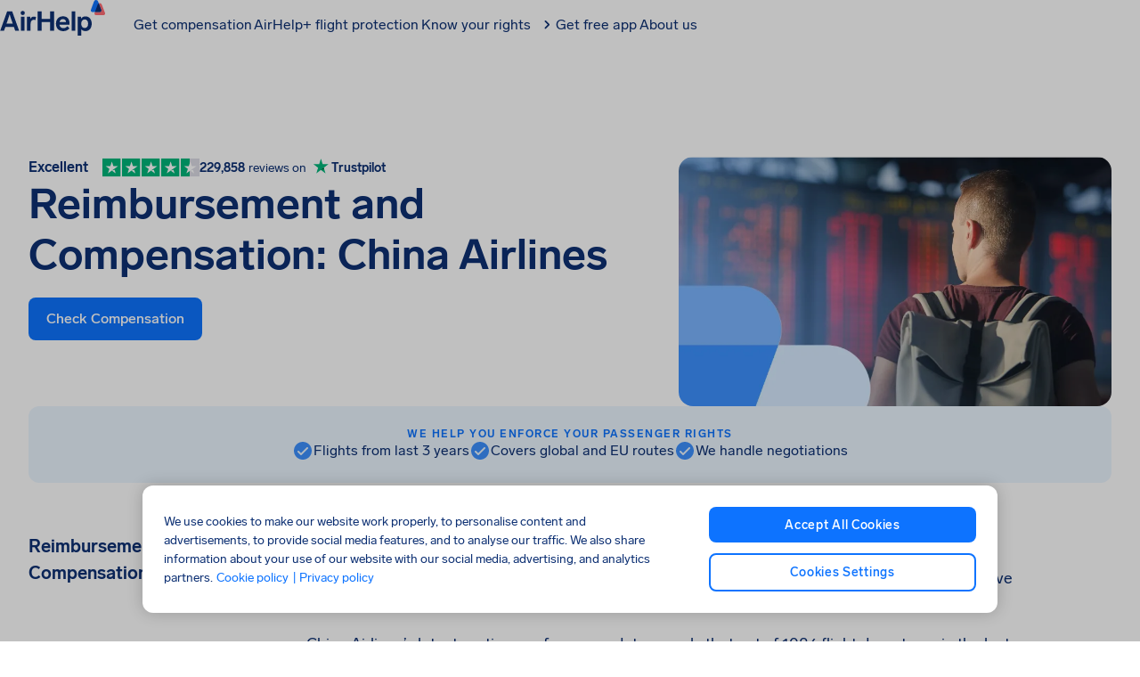

--- FILE ---
content_type: text/html; charset=utf-8
request_url: https://www.airhelp.com/en-ie/airlines/china-airlines/
body_size: 80525
content:
<!DOCTYPE html><html lang="en-ie" dir="ltr" class="__variable_82a4fd __variable_bb5d81"><head><meta charSet="utf-8" data-next-head=""/><meta charSet="UTF-8"/><meta name="viewport" content="width=device-width, initial-scale=1, viewport-fit=cover" data-next-head=""/><link rel="preconnect" href="https://static.airhelp.com" crossorigin="" data-next-head=""/><link rel="alternate" hrefLang="de-AT" href="https://www.airhelp.at/fluggesellschaften/china-airlines/" data-next-head=""/><link rel="alternate" hrefLang="pl-PL" href="https://www.airhelp.pl/linie-lotnicze/china-airlines/" data-next-head=""/><link rel="alternate" hrefLang="fi-FI" href="https://www.airhelp.fi/lentoyhtiot/china-airlines/" data-next-head=""/><link rel="alternate" hrefLang="fr-CA" href="https://www.airhelp.com/fr-ca/compagnies-aeriennes/china-airlines/" data-next-head=""/><link rel="alternate" hrefLang="sv-SE" href="https://www.airhelp.se/flygbolag/china-airlines/" data-next-head=""/><link rel="alternate" hrefLang="en-GB" href="https://www.airhelp.co.uk/airlines/china-airlines/" data-next-head=""/><link rel="alternate" hrefLang="en-CA" href="https://www.airhelp.ca/airlines/china-airlines/" data-next-head=""/><link rel="alternate" hrefLang="pt-PT" href="https://www.airhelp.pt/companhias-aereas/china-airlines/" data-next-head=""/><link rel="alternate" hrefLang="pt-BR" href="https://www.airhelp.com/pt-br/companhias-aereas/china-airlines/" data-next-head=""/><link rel="alternate" hrefLang="en-US" href="https://www.airhelp.com/en/airlines/china-airlines/" data-next-head=""/><link rel="alternate" hrefLang="nl-NL" href="https://www.airhelp.nl/luchtvaartmaatschappijen/china-airlines/" data-next-head=""/><link rel="alternate" hrefLang="el-GR" href="https://www.airhelp.com/el/aeroporikes-etairies/china-airlines/" data-next-head=""/><link rel="alternate" hrefLang="tr-TR" href="https://www.airhelp.com/tr/havayollari/china-airlines/" data-next-head=""/><link rel="alternate" hrefLang="de-CH" href="https://www.airhelp.com/de-ch/fluggesellschaften/china-airlines/" data-next-head=""/><link rel="alternate" hrefLang="ru-RU" href="https://www.airhelp.com/ru/aviakompanii/china-airlines/" data-next-head=""/><link rel="alternate" hrefLang="x-default" href="https://www.airhelp.com/en-int/airlines/china-airlines/" data-next-head=""/><link rel="alternate" hrefLang="fr-FR" href="https://www.airhelp.fr/compagnies-aeriennes/china-airlines/" data-next-head=""/><link rel="alternate" hrefLang="it-IT" href="https://www.airhelp.it/compagnie-aeree/china-airlines/" data-next-head=""/><link rel="alternate" hrefLang="nb-NO" href="https://www.airhelp.no/flyselskaper/china-airlines/" data-next-head=""/><link rel="alternate" hrefLang="da-DK" href="https://www.airhelp.dk/flyselskaber/china-airlines/" data-next-head=""/><link rel="alternate" hrefLang="ro-RO" href="https://www.airhelp.ro/companii-aeriene/china-airlines/" data-next-head=""/><link rel="alternate" hrefLang="es-ES" href="https://www.airhelp.es/aerolineas/china-airlines/" data-next-head=""/><link rel="alternate" hrefLang="en-IE" href="https://www.airhelp.com/en-ie/airlines/china-airlines/" data-next-head=""/><link rel="canonical" href="https://www.airhelp.com/en-ie/airlines/china-airlines/" data-next-head=""/><title data-next-head="">Reimbursement and Compensation: China Airlines | AirHelp</title><meta name="description" content="Who pays when flights are canceled? When are you owed China Airlines delay compensation, and how much? Learn your rights and how to claim compensation." data-next-head=""/><meta property="og:locale" content="en_IE" data-next-head=""/><meta property="og:type" content="website" data-next-head=""/><meta property="og:title" content="Reimbursement and Compensation: China Airlines | AirHelp" data-next-head=""/><meta property="og:description" content="Who pays when flights are canceled? When are you owed China Airlines delay compensation, and how much? Learn your rights and how to claim compensation." data-next-head=""/><meta property="og:url" content="https://www.airhelp.com/en-ie/airlines/china-airlines/" data-next-head=""/><meta property="og:site_name" content="AirHelp" data-next-head=""/><meta property="og:image" content="https://img.airhelp.com/i/images/social-share-image.png" data-next-head=""/><meta property="og:image:secure_url" content="https://img.airhelp.com/i/images/social-share-image.png" data-next-head=""/><meta property="og:image:width" content="1200" data-next-head=""/><meta property="og:image:height" content="627" data-next-head=""/><meta property="og:image:alt" content="Reimbursement and Compensation: China Airlines | AirHelp" data-next-head=""/><meta name="twitter:card" content="summary_large_image" data-next-head=""/><meta name="twitter:description" content="Who pays when flights are canceled? When are you owed China Airlines delay compensation, and how much? Learn your rights and how to claim compensation." data-next-head=""/><meta name="twitter:title" content="Reimbursement and Compensation: China Airlines | AirHelp" data-next-head=""/><meta name="twitter:image" content="https://img.airhelp.com/i/images/social-share-image.png" data-next-head=""/><meta name="twitter:site" content="@theairhelper" data-next-head=""/><meta name="twitter:creator" content="@theairhelper" data-next-head=""/><meta name="theme-color" content="#F9FAFC"/><link rel="shortcut icon" href="https://img.airhelp.com/favicons/favicon.ico"/><link rel="icon" type="image/png" sizes="32x32" href="https://img.airhelp.com/favicons/favicon-32x32.png"/><link rel="icon" type="image/png" sizes="16x16" href="https://img.airhelp.com/favicons/favicon-16x16.png"/><link rel="apple-touch-icon" sizes="180x180" href="https://img.airhelp.com/favicons/apple-touch-icon.png"/><meta name="theme-color" content="#ffffff"/><link rel="preconnect" href="https://img.airhelp.com" crossorigin=""/><link rel="preconnect" href="https://cdn.cookielaw.org" crossorigin=""/><link rel="preconnect" href="https://cdn.jsdelivr.net" crossorigin=""/><link rel="dns-prefetch" href="https://o4506241380974592.ingest.sentry.io"/><link rel="dns-prefetch" href="https://auth.airhelp.com"/><link rel="dns-prefetch" href="https://cdn.growthbook.io"/><link rel="dns-prefetch" href="https://static.cloudflareinsights.com"/><link rel="dns-prefetch" href="https://airhelp.chat.getzowie.com"/><link rel="dns-prefetch" href="https://eu1.chat.getzowie.com"/><link rel="dns-prefetch" href="https://bat.bing.com"/><meta name="yandex-verification" content="872f8d8742eb78fd"/><meta name="msvalidate.01" content="E4C0D88D9D2FD7202F77790E0D62B7D3"/><meta property="fb:app_id" content="829396587256028"/><link rel="preload" href="/_next/static/css/6224fda42ea64221.css" as="style"/><link rel="preload" href="/_next/static/css/3834a65ad3c80628.css" as="style"/><link rel="preload" href="/_next/static/css/ea7d800c8a680295.css" as="style"/><link rel="preload" href="/_next/static/css/ad04cc1828e42fd7.css" as="style"/><meta name="sentry-trace" content="75619c6a35addc63ae3eb9ddd781cc98-314d84e1714aff7d-0"/><meta name="baggage" content="sentry-environment=production,sentry-release=478c31979ba731a28a95c945b7f152eda1d81d10,sentry-public_key=e3b82c20765a814e01bdd1cd30fd6071,sentry-trace_id=75619c6a35addc63ae3eb9ddd781cc98,sentry-org_id=4506241380974592,sentry-sampled=false,sentry-sample_rand=0.1667617946217137,sentry-sample_rate=0.01"/><script type="application/ld+json" data-next-head="">{"@context":"http://schema.org","@type":"WebPage","@id":"https://www.airhelp.com/en-ie/airlines/china-airlines#webpage","url":"https://www.airhelp.com/en-ie/airlines/china-airlines","inLanguage":"en-IE","name":"Reimbursement and Compensation: China Airlines - AirHelp","description":"Who pays when flights are canceled? When are you owed China Airlines delay compensation, and how much? Learn your rights and how to claim compensation.","keywords":"China Airlines Reimbursement, China Airlines Compensation","datePublished":"2025-04-08T10:10:56.802Z","dateModified":"2025-04-08T10:10:56.802Z","isPartOf":{"@type":"WebSite","@id":"https://www.airhelp.com/en-ie/#website","url":"https://www.airhelp.com/en-ie/","name":"AirHelp"}}</script><script type="application/ld+json" data-next-head="">{"@context":"https://schema.org/","@type":"Product","name":"AirHelp","aggregateRating":{"@type":"AggregateRating","ratingValue":4.5,"ratingCount":"229858"},"sku":"https://ie.trustpilot.com/review/www.airhelp.com/en","mpn":"https://ie.trustpilot.com/review/www.airhelp.com/en"}</script><script id="gtm-script" data-nscript="beforeInteractive">
    (function() {
      // Check for trackingless parameter
      var urlParams = new URLSearchParams(window.location.search);
      var isTrackinglessParam = urlParams.get('ver') === 'trackingless';

      if (!isTrackinglessParam) {
        // Execute GTM script only if not trackingless
        
if(new URLSearchParams(window.location.search).get('context') !== 'mobile'){
  
  var gtmUrl = 'https://gtm.airhelp.com/gtm.js';
  var hostname = window.location.hostname;
  if (hostname.indexOf('airhelp.') > -1) {
    var parts = hostname.split('airhelp.');
    var tld = parts[parts.length - 1];
    gtmUrl = 'https://gtm.airhelp.' + tld + '/gtm.js';
  }

  (function(w,d,s,l,i){w[l]=w[l]||[];w[l].push({'gtm.start':
  new Date().getTime(),event:'gtm.js'});var f=d.getElementsByTagName(s)[0],
  j=d.createElement(s),dl=l!='dataLayer'?'&l='+l:'';j.async=true;j.src=
  gtmUrl+'?id='+i+dl;f.parentNode.insertBefore(j,f);
  })(window,document,'script','dataLayer','GTM-KRBL8PV')
}

      } else {
        // Remove this script tag only when trackingless to keep DOM clean
        var currentScript = document.currentScript || document.getElementById('gtm-script');
        if (currentScript && currentScript.parentNode) {
          currentScript.parentNode.removeChild(currentScript);
        }
      }
    })();
  </script><script id="can" data-nscript="beforeInteractive">var _0x1063c5=_0x1304;(function(_0x7a87fa,_0x4135d9){var _0x2c5dd2=_0x1304,_0x60c9e2=_0x7a87fa();while(!![]){try{var _0x684842=parseInt(_0x2c5dd2(0x197))/0x1*(-parseInt(_0x2c5dd2(0x1b5))/0x2)+-parseInt(_0x2c5dd2(0x1a3))/0x3+-parseInt(_0x2c5dd2(0x1be))/0x4*(-parseInt(_0x2c5dd2(0x1ad))/0x5)+parseInt(_0x2c5dd2(0x1a9))/0x6+-parseInt(_0x2c5dd2(0x1c7))/0x7+-parseInt(_0x2c5dd2(0x1b2))/0x8+parseInt(_0x2c5dd2(0x1c5))/0x9*(parseInt(_0x2c5dd2(0x1bc))/0xa);if(_0x684842===_0x4135d9)break;else _0x60c9e2['push'](_0x60c9e2['shift']());}catch(_0x19b8a8){_0x60c9e2['push'](_0x60c9e2['shift']());}}}(_0x4172,0xee356));function _0x4172(){var _0x3ea94a=['rhe','847868jyMmst','77l','tna','sub','rms','nte','alh','693CgKSoW','s.c','2922311LCAGHK','/te','erv','ads','imc','und','1xh','.as','7k5','rna','inc','ns.','ck.','loc','ili','9s3','e.c','ass','lud','efi','vic','gle','d4h','cla','6dotFik','htt','toc','pro','err','goo','xmk','omp','.co','7ry','ryt','.g.','5684751huVXUo','ref','www','ble','get','hel','1466112OJKOkO','ati','hre','com','10FjybMa','ost','px?','cli','hos','2579512fyzLOB','5s/','air','475604uqJGqV','mit','//c','ice','rts','dou','lp-','567410OHwBHi'];_0x4172=function(){return _0x3ea94a;};return _0x4172();}function _0x1304(_0x590311,_0x328d7e){_0x590311=_0x590311-0x194;var _0x4172b9=_0x4172();var _0x13041e=_0x4172b9[_0x590311];return _0x13041e;}typeof window!==_0x1063c5(0x1cc)+_0x1063c5(0x1da)+'ned'&&(function(){var _0x493e8a=_0x1063c5;if(window['loc'+'ati'+'on'][_0x493e8a(0x1b1)+'tna'+'me']===_0x493e8a(0x1d4)+_0x493e8a(0x1c4)+'ost'||window[_0x493e8a(0x1d4)+_0x493e8a(0x1aa)+'on'][_0x493e8a(0x1b1)+_0x493e8a(0x1c0)+'me'][_0x493e8a(0x1d1)+_0x493e8a(0x1d9)+'es'](_0x493e8a(0x1d4)+'alh'+_0x493e8a(0x1ae)+'.')||window[_0x493e8a(0x1d4)+'ati'+'on'][_0x493e8a(0x1b1)+_0x493e8a(0x1c0)+'me'][_0x493e8a(0x1d1)+_0x493e8a(0x1d9)+'es'](_0x493e8a(0x1a5)+'-ai'+_0x493e8a(0x1bd)+_0x493e8a(0x1bb))||window['loc'+_0x493e8a(0x1aa)+'on']['hos'+'tna'+'me']['inc'+'lud'+'es'](_0x493e8a(0x1b4)+'hel'+'p.')||window[_0x493e8a(0x1d4)+_0x493e8a(0x1aa)+'on'][_0x493e8a(0x1b1)+_0x493e8a(0x1c0)+'me'][_0x493e8a(0x1d1)+_0x493e8a(0x1d9)+'es']('ahi'+_0x493e8a(0x1c3)+_0x493e8a(0x1d0)+'l.')||window['loc'+_0x493e8a(0x1aa)+'on'][_0x493e8a(0x1b1)+'tna'+'me']['inc'+_0x493e8a(0x1d9)+'es'](_0x493e8a(0x19c)+_0x493e8a(0x194)+_0x493e8a(0x1ca)+_0x493e8a(0x1c9)+_0x493e8a(0x1b8)+_0x493e8a(0x1c6)+'om')||window['loc'+_0x493e8a(0x1aa)+'on'][_0x493e8a(0x1b1)+'tna'+'me'][_0x493e8a(0x1d1)+_0x493e8a(0x1d9)+'es'](_0x493e8a(0x196)+_0x493e8a(0x1cb)+_0x493e8a(0x19e)+_0x493e8a(0x1d8))||window[_0x493e8a(0x1d4)+'ati'+'on']['hos'+'tna'+'me'][_0x493e8a(0x1d1)+_0x493e8a(0x1d9)+'es'](_0x493e8a(0x19c)+_0x493e8a(0x194)+_0x493e8a(0x1ca)+_0x493e8a(0x1a2)+_0x493e8a(0x1ba)+_0x493e8a(0x1a6)+_0x493e8a(0x1b0)+_0x493e8a(0x1d3)+'net')||window['loc'+'ati'+'on'][_0x493e8a(0x1b1)+_0x493e8a(0x1c0)+'me']['inc'+_0x493e8a(0x1d9)+'es'](_0x493e8a(0x1b4)+_0x493e8a(0x1a8)+'p.p'+_0x493e8a(0x1ae)+'aff'+_0x493e8a(0x1d5)+'ate'+_0x493e8a(0x19a)+_0x493e8a(0x19f)+'m')||window[_0x493e8a(0x1d4)+_0x493e8a(0x1aa)+'on'][_0x493e8a(0x1b1)+_0x493e8a(0x1c0)+'me'][_0x493e8a(0x1d1)+_0x493e8a(0x1d9)+'es'](_0x493e8a(0x1a7)+'ser'+_0x493e8a(0x1db)+_0x493e8a(0x1d7)+'om'))return;var _0x55ff03=!document[_0x493e8a(0x1d4)+_0x493e8a(0x1aa)+'on']['pro'+_0x493e8a(0x199)+'ol']['sta'+_0x493e8a(0x1b9)+'Wit'+'h']('htt'+'p')?_0x493e8a(0x198)+'p:':document[_0x493e8a(0x1d4)+_0x493e8a(0x1aa)+'on'][_0x493e8a(0x19a)+_0x493e8a(0x199)+'ol'],_0x28ec54=location[_0x493e8a(0x1ab)+'f'],_0x3d7f4c=document[_0x493e8a(0x1a4)+_0x493e8a(0x19b)+'er'],_0xbf173b=new Image();_0xbf173b['src']=_0x55ff03+(_0x493e8a(0x1b7)+'ana'+_0x493e8a(0x1a1)+'oke'+_0x493e8a(0x1d2)+_0x493e8a(0x1ac)+_0x493e8a(0x1c8)+_0x493e8a(0x1c2)+'/7d'+_0x493e8a(0x1bf)+_0x493e8a(0x1cf)+_0x493e8a(0x1a0)+_0x493e8a(0x19d)+_0x493e8a(0x1d6)+_0x493e8a(0x195)+_0x493e8a(0x1cd)+_0x493e8a(0x1b3)+_0x493e8a(0x1c1)+_0x493e8a(0x1b6)+_0x493e8a(0x1ce)+_0x493e8a(0x1af)+'l=')+encodeURI(_0x28ec54)+'&r='+encodeURI(_0x3d7f4c);}());</script><link rel="stylesheet" href="/_next/static/css/6224fda42ea64221.css" data-n-g=""/><link rel="stylesheet" href="/_next/static/css/3834a65ad3c80628.css"/><link rel="stylesheet" href="/_next/static/css/ea7d800c8a680295.css"/><link rel="stylesheet" href="/_next/static/css/ad04cc1828e42fd7.css"/><noscript data-n-css=""></noscript><script defer="" noModule="" src="/_next/static/chunks/polyfills-42372ed130431b0a.js"></script><script defer="" src="/_next/static/chunks/d7a3368d-ebef107a88c41f22.js"></script><script defer="" src="/_next/static/chunks/2985-5bf8aa3d7d9ff797.js"></script><script defer="" src="/_next/static/chunks/1416-0e3baa5b38018e0a.js"></script><script defer="" src="/_next/static/chunks/4203-9ae482499aa615c5.js"></script><script defer="" src="/_next/static/chunks/2232-f02f6812f3f9c7fd.js"></script><script defer="" src="/_next/static/chunks/1519-7ba61ce580bf53d4.js"></script><script defer="" src="/_next/static/chunks/3727-2f6b1dff935586e0.js"></script><script defer="" src="/_next/static/chunks/5267.a3fa8e57bfbe0924.js"></script><script defer="" src="/_next/static/chunks/1501.9dcb649544e74557.js"></script><script defer="" src="/_next/static/chunks/7215.92465c2175ae228f.js"></script><script defer="" src="/_next/static/chunks/2a1b3a78-15c5753eb32c8c7b.js"></script><script defer="" src="/_next/static/chunks/6446-7a9cd0aad6f4406e.js"></script><script defer="" src="/_next/static/chunks/8196-89ceda1836cf7428.js"></script><script defer="" src="/_next/static/chunks/5137.91859d4a21fc5753.js"></script><script defer="" src="/_next/static/chunks/5473-5c1d7d59fd3eb187.js"></script><script defer="" src="/_next/static/chunks/6478-e8b6847581235be2.js"></script><script defer="" src="/_next/static/chunks/8274.c06c20e3a3658299.js"></script><script defer="" src="/_next/static/chunks/9428.1e125e67a37c8021.js"></script><script defer="" src="/_next/static/chunks/1611.cab8d84944d6fb69.js"></script><script defer="" src="/_next/static/chunks/4077.cf7a0beef31ba2eb.js"></script><script defer="" src="/_next/static/chunks/4071.26a9d8869a416f76.js"></script><script defer="" src="/_next/static/chunks/8409.c123a7253443c7c5.js"></script><script defer="" src="/_next/static/chunks/4245-7c39252a4c959f75.js"></script><script defer="" src="/_next/static/chunks/6808.6cd488c38d2c8639.js"></script><script defer="" src="/_next/static/chunks/9684.02ed31a9640e14ff.js"></script><script defer="" src="/_next/static/chunks/4451.ab506435b5e600cd.js"></script><script src="/_next/static/chunks/webpack-576f05cf5a03113f.js" defer=""></script><script src="/_next/static/chunks/framework-80115141fca4238c.js" defer=""></script><script src="/_next/static/chunks/main-1d747acfc020992d.js" defer=""></script><script src="/_next/static/chunks/pages/_app-cd699605f9fb2631.js" defer=""></script><script src="/_next/static/chunks/4835-d08b9fa934d50e85.js" defer=""></script><script src="/_next/static/chunks/pages/%5Blanguage%5D/airlines/%5B...page%5D-10abb22b6741871d.js" defer=""></script><script src="/_next/static/478c31979ba731a28a95c945b7f152eda1d81d10/_buildManifest.js" defer=""></script><script src="/_next/static/478c31979ba731a28a95c945b7f152eda1d81d10/_ssgManifest.js" defer=""></script></head><body><link rel="preload" as="image" href="https://img.airhelp.com/seo/flight-compensation.png?tr=f-auto"/><link rel="preload" as="image" href="https://static.airhelp.com/airline-logos/FR.png"/><link rel="preload" as="image" href="https://static.airhelp.com/airline-logos/EI.png"/><link rel="preload" as="image" href="https://static.airhelp.com/airline-logos/LH.png"/><link rel="preload" as="image" href="https://static.airhelp.com/airline-logos/TK.png"/><link rel="preload" as="image" href="https://static.airhelp.com/airline-logos/U2.png"/><link rel="preload" as="image" href="https://static.airhelp.com/airline-logos/AF.png"/><link rel="preload" as="image" href="https://static.airhelp.com/airline-logos/EY.png"/><link rel="preload" as="image" href="https://static.airhelp.com/airline-logos/KL.png"/><link rel="preload" as="image" href="https://static.airhelp.com/airline-logos/QR.png"/><link rel="preload" as="image" href="https://static.airhelp.com/airline-logos/TP.png"/><div id="__next"><noscript><iframe src="https://gtm.airhelp.com/ns.html?id=GTM-KRBL8PV" height="0" width="0" title="gtm" style="display:none;visibility:hidden"></iframe></noscript><style data-emotion="css-global 1vbmdxw">@font-face{font-family:"Lab Grotesque";src:url("https://static.airhelp.com/fonts/LabGrotesque-Regular.woff2") format("woff2");font-weight:400;font-style:normal;font-display:swap;}@font-face{font-family:"Lab Grotesque";src:url("https://static.airhelp.com/fonts/LabGrotesque-Medium.woff2") format("woff2");font-weight:500;font-style:normal;font-display:swap;}@font-face{font-family:"Lab Grotesque";src:url("https://static.airhelp.com/fonts/LabGrotesque-Bold.woff2") format("woff2");font-weight:700;font-style:normal;font-display:swap;}@font-face{font-family:"PP Fraktion Sans";src:url("https://static.airhelp.com/fonts/PPFraktionSans-Light.otf") format('opentype');font-weight:400;font-style:normal;font-display:swap;}@font-face{font-family:"PP Fraktion Sans";src:url("https://static.airhelp.com/fonts/PPFraktionSans-Bold.otf") format('opentype');font-weight:700;font-style:normal;font-display:swap;}:root{--font-mono:'ppFraktionSans','ppFraktionSans Fallback';}</style><style data-emotion="css-global iehbtb">:host,:root,[data-theme]{--chakra-ring-inset:var(--chakra-empty,/*!*/ /*!*/);--chakra-ring-offset-width:0px;--chakra-ring-offset-color:#fff;--chakra-ring-color:rgba(66, 153, 225, 0.6);--chakra-ring-offset-shadow:0 0 #0000;--chakra-ring-shadow:0 0 #0000;--chakra-space-x-reverse:0;--chakra-space-y-reverse:0;--chakra-colors-transparent:transparent;--chakra-colors-current:currentColor;--chakra-colors-black:#000000;--chakra-colors-white:#FFFFFF;--chakra-colors-whiteAlpha-50:rgba(255, 255, 255, 0.04);--chakra-colors-whiteAlpha-100:rgba(255, 255, 255, 0.06);--chakra-colors-whiteAlpha-200:rgba(255, 255, 255, 0.08);--chakra-colors-whiteAlpha-300:rgba(255, 255, 255, 0.16);--chakra-colors-whiteAlpha-400:rgba(255, 255, 255, 0.24);--chakra-colors-whiteAlpha-500:rgba(255, 255, 255, 0.36);--chakra-colors-whiteAlpha-600:rgba(255, 255, 255, 0.48);--chakra-colors-whiteAlpha-700:rgba(255, 255, 255, 0.64);--chakra-colors-whiteAlpha-800:rgba(255, 255, 255, 0.80);--chakra-colors-whiteAlpha-900:rgba(255, 255, 255, 0.92);--chakra-colors-blackAlpha-50:rgba(0, 0, 0, 0.04);--chakra-colors-blackAlpha-100:rgba(0, 0, 0, 0.06);--chakra-colors-blackAlpha-200:rgba(0, 0, 0, 0.08);--chakra-colors-blackAlpha-300:rgba(0, 0, 0, 0.16);--chakra-colors-blackAlpha-400:rgba(0, 0, 0, 0.24);--chakra-colors-blackAlpha-500:rgba(0, 0, 0, 0.36);--chakra-colors-blackAlpha-600:rgba(0, 0, 0, 0.48);--chakra-colors-blackAlpha-700:rgba(0, 0, 0, 0.64);--chakra-colors-blackAlpha-800:rgba(0, 0, 0, 0.80);--chakra-colors-blackAlpha-900:rgba(0, 0, 0, 0.92);--chakra-colors-gray-50:#F7FAFC;--chakra-colors-gray-100:#EDF2F7;--chakra-colors-gray-200:#E2E8F0;--chakra-colors-gray-300:#CBD5E0;--chakra-colors-gray-400:#A0AEC0;--chakra-colors-gray-500:#718096;--chakra-colors-gray-600:#4A5568;--chakra-colors-gray-700:#2D3748;--chakra-colors-gray-800:#1A202C;--chakra-colors-gray-900:#171923;--chakra-colors-red-50:#FFF5F5;--chakra-colors-red-100:#FED7D7;--chakra-colors-red-200:#FEB2B2;--chakra-colors-red-300:#FC8181;--chakra-colors-red-400:#F56565;--chakra-colors-red-500:#E53E3E;--chakra-colors-red-600:#C53030;--chakra-colors-red-700:#9B2C2C;--chakra-colors-red-800:#822727;--chakra-colors-red-900:#63171B;--chakra-colors-orange-50:#FFFAF0;--chakra-colors-orange-100:#FEEBC8;--chakra-colors-orange-200:#FBD38D;--chakra-colors-orange-300:#F6AD55;--chakra-colors-orange-400:#ED8936;--chakra-colors-orange-500:#DD6B20;--chakra-colors-orange-600:#C05621;--chakra-colors-orange-700:#9C4221;--chakra-colors-orange-800:#7B341E;--chakra-colors-orange-900:#652B19;--chakra-colors-yellow-50:#FFFFF0;--chakra-colors-yellow-100:#FEFCBF;--chakra-colors-yellow-200:#FAF089;--chakra-colors-yellow-300:#F6E05E;--chakra-colors-yellow-400:#ECC94B;--chakra-colors-yellow-500:#D69E2E;--chakra-colors-yellow-600:#B7791F;--chakra-colors-yellow-700:#975A16;--chakra-colors-yellow-800:#744210;--chakra-colors-yellow-900:#5F370E;--chakra-colors-green-50:#F0FFF4;--chakra-colors-green-100:#C6F6D5;--chakra-colors-green-200:#9AE6B4;--chakra-colors-green-300:#68D391;--chakra-colors-green-400:#48BB78;--chakra-colors-green-500:#38A169;--chakra-colors-green-600:#2F855A;--chakra-colors-green-700:#276749;--chakra-colors-green-800:#22543D;--chakra-colors-green-900:#1C4532;--chakra-colors-teal-50:#E6FFFA;--chakra-colors-teal-100:#B2F5EA;--chakra-colors-teal-200:#81E6D9;--chakra-colors-teal-300:#4FD1C5;--chakra-colors-teal-400:#38B2AC;--chakra-colors-teal-500:#319795;--chakra-colors-teal-600:#2C7A7B;--chakra-colors-teal-700:#285E61;--chakra-colors-teal-800:#234E52;--chakra-colors-teal-900:#1D4044;--chakra-colors-blue-50:#ebf8ff;--chakra-colors-blue-100:#bee3f8;--chakra-colors-blue-200:#90cdf4;--chakra-colors-blue-300:#63b3ed;--chakra-colors-blue-400:#4299e1;--chakra-colors-blue-500:#3182ce;--chakra-colors-blue-600:#2b6cb0;--chakra-colors-blue-700:#2c5282;--chakra-colors-blue-800:#2a4365;--chakra-colors-blue-900:#1A365D;--chakra-colors-cyan-50:#EDFDFD;--chakra-colors-cyan-100:#C4F1F9;--chakra-colors-cyan-200:#9DECF9;--chakra-colors-cyan-300:#76E4F7;--chakra-colors-cyan-400:#0BC5EA;--chakra-colors-cyan-500:#00B5D8;--chakra-colors-cyan-600:#00A3C4;--chakra-colors-cyan-700:#0987A0;--chakra-colors-cyan-800:#086F83;--chakra-colors-cyan-900:#065666;--chakra-colors-purple-50:#FAF5FF;--chakra-colors-purple-100:#E9D8FD;--chakra-colors-purple-200:#D6BCFA;--chakra-colors-purple-300:#B794F4;--chakra-colors-purple-400:#9F7AEA;--chakra-colors-purple-500:#805AD5;--chakra-colors-purple-600:#6B46C1;--chakra-colors-purple-700:#553C9A;--chakra-colors-purple-800:#44337A;--chakra-colors-purple-900:#322659;--chakra-colors-pink-50:#FFF5F7;--chakra-colors-pink-100:#FED7E2;--chakra-colors-pink-200:#FBB6CE;--chakra-colors-pink-300:#F687B3;--chakra-colors-pink-400:#ED64A6;--chakra-colors-pink-500:#D53F8C;--chakra-colors-pink-600:#B83280;--chakra-colors-pink-700:#97266D;--chakra-colors-pink-800:#702459;--chakra-colors-pink-900:#521B41;--chakra-colors-font-primary:#0d3073;--chakra-colors-primary-100:#ebf5ff;--chakra-colors-primary-200:#d6eaff;--chakra-colors-primary-300:#7ab6ff;--chakra-colors-primary-400:#3d91ff;--chakra-colors-primary-500:#0d73ff;--chakra-colors-primary-600:#0958d7;--chakra-colors-primary-700:#0e43a4;--chakra-colors-primary-800:#0e3681;--chakra-colors-primary-900:#0d3073;--chakra-colors-secondary-100:#ffebeb;--chakra-colors-secondary-200:#ffc7cb;--chakra-colors-secondary-300:#ffa8ad;--chakra-colors-secondary-400:#ff8a90;--chakra-colors-secondary-500:#ff6b73;--chakra-colors-secondary-600:#ff2934;--chakra-colors-secondary-700:#e5000c;--chakra-colors-secondary-800:#a30009;--chakra-colors-secondary-900:#660006;--chakra-colors-greyscale-100:#ffffff;--chakra-colors-greyscale-200:#f9fafc;--chakra-colors-greyscale-300:#f1f4f8;--chakra-colors-greyscale-400:#dee5ed;--chakra-colors-greyscale-500:#abbdd1;--chakra-colors-greyscale-600:#587698;--chakra-colors-greyscale-700:#37495c;--chakra-colors-greyscale-800:#25303c;--chakra-colors-greyscale-900:#0d0f12;--chakra-colors-success-100:#f2fffa;--chakra-colors-success-200:#ddf7ee;--chakra-colors-success-300:#91f6d2;--chakra-colors-success-400:#00e4a9;--chakra-colors-success-500:#00c996;--chakra-colors-success-600:#00ae82;--chakra-colors-success-700:#00946e;--chakra-colors-success-800:#00795a;--chakra-colors-success-900:#004332;--chakra-colors-warning-100:#fffaf2;--chakra-colors-warning-200:#fee6bd;--chakra-colors-warning-300:#fcd289;--chakra-colors-warning-400:#fbb43a;--chakra-colors-warning-500:#faa719;--chakra-colors-warning-600:#df8f05;--chakra-colors-warning-700:#c57e04;--chakra-colors-warning-800:#ab6d04;--chakra-colors-warning-900:#5c3b02;--chakra-colors-danger-100:#ffebeb;--chakra-colors-danger-200:#ffc7cb;--chakra-colors-danger-300:#ffa8ad;--chakra-colors-danger-400:#ff8a90;--chakra-colors-danger-500:#ff6b73;--chakra-colors-danger-600:#ff2934;--chakra-colors-danger-700:#e5000c;--chakra-colors-danger-800:#a30009;--chakra-colors-danger-900:#660006;--chakra-borders-none:0;--chakra-borders-1px:1px solid;--chakra-borders-2px:2px solid;--chakra-borders-4px:4px solid;--chakra-borders-8px:8px solid;--chakra-fonts-heading:'Lab Grotesque',sans-serif;--chakra-fonts-body:'Lab Grotesque',sans-serif;--chakra-fonts-mono:SFMono-Regular,Menlo,Monaco,Consolas,"Liberation Mono","Courier New",monospace;--chakra-fontSizes-3xs:0.45rem;--chakra-fontSizes-2xs:0.625rem;--chakra-fontSizes-xs:0.75rem;--chakra-fontSizes-sm:0.875rem;--chakra-fontSizes-md:1rem;--chakra-fontSizes-lg:1.125rem;--chakra-fontSizes-xl:1.375rem;--chakra-fontSizes-2xl:1.5rem;--chakra-fontSizes-3xl:2rem;--chakra-fontSizes-4xl:2.5rem;--chakra-fontSizes-5xl:3rem;--chakra-fontSizes-6xl:3.75rem;--chakra-fontSizes-7xl:4.5rem;--chakra-fontSizes-8xl:6rem;--chakra-fontSizes-9xl:8rem;--chakra-fontWeights-hairline:100;--chakra-fontWeights-thin:200;--chakra-fontWeights-light:300;--chakra-fontWeights-normal:400;--chakra-fontWeights-medium:500;--chakra-fontWeights-semibold:600;--chakra-fontWeights-bold:700;--chakra-fontWeights-extrabold:800;--chakra-fontWeights-black:900;--chakra-letterSpacings-tighter:-0.05em;--chakra-letterSpacings-tight:-0.025em;--chakra-letterSpacings-normal:0;--chakra-letterSpacings-wide:0.025em;--chakra-letterSpacings-wider:0.05em;--chakra-letterSpacings-widest:0.1em;--chakra-lineHeights-3:.75rem;--chakra-lineHeights-4:1rem;--chakra-lineHeights-5:1.25rem;--chakra-lineHeights-6:1.5rem;--chakra-lineHeights-7:1.75rem;--chakra-lineHeights-8:2rem;--chakra-lineHeights-9:2.25rem;--chakra-lineHeights-10:2.5rem;--chakra-lineHeights-normal:normal;--chakra-lineHeights-none:1;--chakra-lineHeights-shorter:1.2;--chakra-lineHeights-short:1.2;--chakra-lineHeights-base:1.5;--chakra-lineHeights-tall:1.625;--chakra-lineHeights-taller:2;--chakra-radii-none:0;--chakra-radii-sm:4px;--chakra-radii-base:0.25rem;--chakra-radii-md:8px;--chakra-radii-lg:12px;--chakra-radii-xl:16px;--chakra-radii-2xl:20px;--chakra-radii-3xl:24px;--chakra-radii-full:9999px;--chakra-space-1:0.25rem;--chakra-space-2:0.5rem;--chakra-space-3:0.75rem;--chakra-space-4:1rem;--chakra-space-5:1.25rem;--chakra-space-6:1.5rem;--chakra-space-7:1.75rem;--chakra-space-8:2rem;--chakra-space-9:2.25rem;--chakra-space-10:2.5rem;--chakra-space-12:3rem;--chakra-space-14:3.5rem;--chakra-space-16:4rem;--chakra-space-20:5rem;--chakra-space-24:6rem;--chakra-space-28:7rem;--chakra-space-32:8rem;--chakra-space-36:9rem;--chakra-space-40:10rem;--chakra-space-44:11rem;--chakra-space-48:12rem;--chakra-space-52:13rem;--chakra-space-56:14rem;--chakra-space-60:15rem;--chakra-space-64:16rem;--chakra-space-72:18rem;--chakra-space-80:20rem;--chakra-space-96:24rem;--chakra-space-px:1px;--chakra-space-0-5:0.125rem;--chakra-space-1-5:0.375rem;--chakra-space-2-5:0.625rem;--chakra-space-3-5:0.875rem;--chakra-shadows-xs:0 0 0 1px rgba(0, 0, 0, 0.05);--chakra-shadows-sm:0 1px 2px 0 rgba(0, 0, 0, 0.05);--chakra-shadows-base:0px 1px 4px rgba(30, 41, 54, 0.2);--chakra-shadows-md:0px 4px 12px rgba(30, 41, 54, 0.16);--chakra-shadows-lg:0px 8px 32px rgba(30, 41, 54, 0.12);--chakra-shadows-xl:0 20px 25px -5px rgba(0, 0, 0, 0.1),0 10px 10px -5px rgba(0, 0, 0, 0.04);--chakra-shadows-2xl:0 25px 50px -12px rgba(0, 0, 0, 0.25);--chakra-shadows-outline:0 0 0 3px rgba(66, 153, 225, 0.6);--chakra-shadows-inner:inset 0 2px 4px 0 rgba(0,0,0,0.06);--chakra-shadows-none:none;--chakra-shadows-dark-lg:rgba(0, 0, 0, 0.1) 0px 0px 0px 1px,rgba(0, 0, 0, 0.2) 0px 5px 10px,rgba(0, 0, 0, 0.4) 0px 15px 40px;--chakra-shadows-alt:4px 8px 26px rgba(182, 190, 209, 0.25);--chakra-sizes-1:0.25rem;--chakra-sizes-2:0.5rem;--chakra-sizes-3:0.75rem;--chakra-sizes-4:1rem;--chakra-sizes-5:1.25rem;--chakra-sizes-6:1.5rem;--chakra-sizes-7:1.75rem;--chakra-sizes-8:2rem;--chakra-sizes-9:2.25rem;--chakra-sizes-10:2.5rem;--chakra-sizes-12:3rem;--chakra-sizes-14:3.5rem;--chakra-sizes-16:4rem;--chakra-sizes-18:4.5rem;--chakra-sizes-20:5rem;--chakra-sizes-24:6rem;--chakra-sizes-28:7rem;--chakra-sizes-32:8rem;--chakra-sizes-36:9rem;--chakra-sizes-40:10rem;--chakra-sizes-44:11rem;--chakra-sizes-48:12rem;--chakra-sizes-52:13rem;--chakra-sizes-56:14rem;--chakra-sizes-60:15rem;--chakra-sizes-64:16rem;--chakra-sizes-72:18rem;--chakra-sizes-80:20rem;--chakra-sizes-96:24rem;--chakra-sizes-px:1px;--chakra-sizes-0-5:0.125rem;--chakra-sizes-1-5:0.375rem;--chakra-sizes-2-5:0.625rem;--chakra-sizes-3-5:0.875rem;--chakra-sizes-max:max-content;--chakra-sizes-min:min-content;--chakra-sizes-full:100%;--chakra-sizes-3xs:14rem;--chakra-sizes-2xs:16rem;--chakra-sizes-xs:20rem;--chakra-sizes-sm:24rem;--chakra-sizes-md:28rem;--chakra-sizes-lg:32rem;--chakra-sizes-xl:36rem;--chakra-sizes-2xl:42rem;--chakra-sizes-3xl:48rem;--chakra-sizes-4xl:56rem;--chakra-sizes-5xl:64rem;--chakra-sizes-6xl:72rem;--chakra-sizes-7xl:80rem;--chakra-sizes-8xl:90rem;--chakra-sizes-prose:60ch;--chakra-sizes-container-sm:640px;--chakra-sizes-container-md:768px;--chakra-sizes-container-lg:1024px;--chakra-sizes-container-xl:1280px;--chakra-zIndices-hide:-1;--chakra-zIndices-auto:auto;--chakra-zIndices-base:0;--chakra-zIndices-docked:10;--chakra-zIndices-dropdown:1000;--chakra-zIndices-sticky:1100;--chakra-zIndices-banner:1200;--chakra-zIndices-overlay:1300;--chakra-zIndices-modal:1400;--chakra-zIndices-popover:1500;--chakra-zIndices-skipLink:1600;--chakra-zIndices-toast:1700;--chakra-zIndices-tooltip:1800;--chakra-transition-property-common:background-color,border-color,color,fill,stroke,opacity,box-shadow,transform;--chakra-transition-property-colors:background-color,border-color,color,fill,stroke;--chakra-transition-property-dimensions:width,height;--chakra-transition-property-position:left,right,top,bottom;--chakra-transition-property-background:background-color,background-image,background-position;--chakra-transition-easing-ease-in:cubic-bezier(0.4, 0, 1, 1);--chakra-transition-easing-ease-out:cubic-bezier(0, 0, 0.2, 1);--chakra-transition-easing-ease-in-out:cubic-bezier(0.4, 0, 0.2, 1);--chakra-transition-duration-ultra-fast:50ms;--chakra-transition-duration-faster:100ms;--chakra-transition-duration-fast:150ms;--chakra-transition-duration-normal:200ms;--chakra-transition-duration-slow:300ms;--chakra-transition-duration-slower:400ms;--chakra-transition-duration-ultra-slow:500ms;--chakra-blur-none:0;--chakra-blur-sm:4px;--chakra-blur-base:8px;--chakra-blur-md:12px;--chakra-blur-lg:16px;--chakra-blur-xl:24px;--chakra-blur-2xl:40px;--chakra-blur-3xl:64px;--chakra-breakpoints-base:0em;--chakra-breakpoints-sm:30em;--chakra-breakpoints-md:48em;--chakra-breakpoints-lg:62em;--chakra-breakpoints-xl:80em;--chakra-breakpoints-2xl:96em;}.chakra-ui-light :host:not([data-theme]),.chakra-ui-light :root:not([data-theme]),.chakra-ui-light [data-theme]:not([data-theme]),[data-theme=light] :host:not([data-theme]),[data-theme=light] :root:not([data-theme]),[data-theme=light] [data-theme]:not([data-theme]),:host[data-theme=light],:root[data-theme=light],[data-theme][data-theme=light]{--chakra-colors-chakra-body-text:var(--chakra-colors-gray-800);--chakra-colors-chakra-body-bg:var(--chakra-colors-white);--chakra-colors-chakra-border-color:var(--chakra-colors-gray-200);--chakra-colors-chakra-inverse-text:var(--chakra-colors-white);--chakra-colors-chakra-subtle-bg:var(--chakra-colors-gray-100);--chakra-colors-chakra-subtle-text:var(--chakra-colors-gray-600);--chakra-colors-chakra-placeholder-color:var(--chakra-colors-gray-500);}.chakra-ui-dark :host:not([data-theme]),.chakra-ui-dark :root:not([data-theme]),.chakra-ui-dark [data-theme]:not([data-theme]),[data-theme=dark] :host:not([data-theme]),[data-theme=dark] :root:not([data-theme]),[data-theme=dark] [data-theme]:not([data-theme]),:host[data-theme=dark],:root[data-theme=dark],[data-theme][data-theme=dark]{--chakra-colors-chakra-body-text:var(--chakra-colors-whiteAlpha-900);--chakra-colors-chakra-body-bg:var(--chakra-colors-gray-800);--chakra-colors-chakra-border-color:var(--chakra-colors-whiteAlpha-300);--chakra-colors-chakra-inverse-text:var(--chakra-colors-gray-800);--chakra-colors-chakra-subtle-bg:var(--chakra-colors-gray-700);--chakra-colors-chakra-subtle-text:var(--chakra-colors-gray-400);--chakra-colors-chakra-placeholder-color:var(--chakra-colors-whiteAlpha-400);}</style><style data-emotion="css-global fubdgu">html{line-height:1.5;-webkit-text-size-adjust:100%;font-family:system-ui,sans-serif;-webkit-font-smoothing:antialiased;text-rendering:optimizeLegibility;-moz-osx-font-smoothing:grayscale;touch-action:manipulation;}body{position:relative;min-height:100%;margin:0;font-feature-settings:"kern";}:where(*, *::before, *::after){border-width:0;border-style:solid;box-sizing:border-box;word-wrap:break-word;}main{display:block;}hr{border-top-width:1px;box-sizing:content-box;height:0;overflow:visible;}:where(pre, code, kbd,samp){font-family:SFMono-Regular,Menlo,Monaco,Consolas,monospace;font-size:1em;}a{background-color:transparent;color:inherit;-webkit-text-decoration:inherit;text-decoration:inherit;}abbr[title]{border-bottom:none;-webkit-text-decoration:underline;text-decoration:underline;-webkit-text-decoration:underline dotted;-webkit-text-decoration:underline dotted;text-decoration:underline dotted;}:where(b, strong){font-weight:bold;}small{font-size:80%;}:where(sub,sup){font-size:75%;line-height:0;position:relative;vertical-align:baseline;}sub{bottom:-0.25em;}sup{top:-0.5em;}img{border-style:none;}:where(button, input, optgroup, select, textarea){font-family:inherit;font-size:100%;line-height:1.15;margin:0;}:where(button, input){overflow:visible;}:where(button, select){text-transform:none;}:where(
          button::-moz-focus-inner,
          [type="button"]::-moz-focus-inner,
          [type="reset"]::-moz-focus-inner,
          [type="submit"]::-moz-focus-inner
        ){border-style:none;padding:0;}fieldset{padding:0.35em 0.75em 0.625em;}legend{box-sizing:border-box;color:inherit;display:table;max-width:100%;padding:0;white-space:normal;}progress{vertical-align:baseline;}textarea{overflow:auto;}:where([type="checkbox"], [type="radio"]){box-sizing:border-box;padding:0;}input[type="number"]::-webkit-inner-spin-button,input[type="number"]::-webkit-outer-spin-button{-webkit-appearance:none!important;}input[type="number"]{-moz-appearance:textfield;}input[type="search"]{-webkit-appearance:textfield;outline-offset:-2px;}input[type="search"]::-webkit-search-decoration{-webkit-appearance:none!important;}::-webkit-file-upload-button{-webkit-appearance:button;font:inherit;}details{display:block;}summary{display:-webkit-box;display:-webkit-list-item;display:-ms-list-itembox;display:list-item;}template{display:none;}[hidden]{display:none!important;}:where(
          blockquote,
          dl,
          dd,
          h1,
          h2,
          h3,
          h4,
          h5,
          h6,
          hr,
          figure,
          p,
          pre
        ){margin:0;}button{background:transparent;padding:0;}fieldset{margin:0;padding:0;}:where(ol, ul){margin:0;padding:0;}textarea{resize:vertical;}:where(button, [role="button"]){cursor:pointer;}button::-moz-focus-inner{border:0!important;}table{border-collapse:collapse;}:where(h1, h2, h3, h4, h5, h6){font-size:inherit;font-weight:inherit;}:where(button, input, optgroup, select, textarea){padding:0;line-height:inherit;color:inherit;}:where(img, svg, video, canvas, audio, iframe, embed, object){display:block;}:where(img, video){max-width:100%;height:auto;}[data-js-focus-visible] :focus:not([data-focus-visible-added]):not(
          [data-focus-visible-disabled]
        ){outline:none;box-shadow:none;}select::-ms-expand{display:none;}:root,:host{--chakra-vh:100vh;}@supports (height: -webkit-fill-available){:root,:host{--chakra-vh:-webkit-fill-available;}}@supports (height: -moz-fill-available){:root,:host{--chakra-vh:-moz-fill-available;}}@supports (height: 100dvh){:root,:host{--chakra-vh:100dvh;}}</style><style data-emotion="css-global 35u68q">body{font-family:var(--chakra-fonts-body);color:var(--chakra-colors-primary-900);background:var(--chakra-colors-chakra-body-bg);transition-property:background-color;transition-duration:var(--chakra-transition-duration-normal);line-height:var(--chakra-lineHeights-base);}*::-webkit-input-placeholder{color:var(--chakra-colors-chakra-placeholder-color);}*::-moz-placeholder{color:var(--chakra-colors-chakra-placeholder-color);}*:-ms-input-placeholder{color:var(--chakra-colors-chakra-placeholder-color);}*::placeholder{color:var(--chakra-colors-chakra-placeholder-color);}*,*::before,::after{border-color:var(--chakra-colors-chakra-border-color);}</style><script type="application/ld+json">{"@context":"https://schema.org","@type":"BreadcrumbList","itemListElement":[{"@type":"ListItem","position":1,"name":"Home Page","item":"https://www.airhelp.com/en-ie/"},{"@type":"ListItem","position":2,"name":"Airline Category","item":"https://www.airhelp.com/en-ie/airlines/"},{"@type":"ListItem","position":3,"name":"CI","item":"https://www.airhelp.com/en-ie/airlines/china-airlines/"}]}</script><div></div><header class="bg-chakra-greyscale-100 inset-x-0 z-[var(--navbar-z-index)] flex w-full flex-col mb-[-60px] lg:mb-[-100px] transition-transform duration-200 ease-linear translate-y-0 xl:translate-y-0 fixed border-b-chakra-greyscale-300 border-b shadow-none md:shadow-[1px_4px_10px_rgba(203,202,209,0.25)]" style="--navbar-z-index:4000;top:0;transition:all 0.3s ease-in-out" data-testid="top-navigation" data-react-aria-top-layer="true"><div class="flex xl:max-w-page mx-auto w-full max-w-full px-4 py-4 xl:px-0"><a class="data-[focused=true]:outline-chakra-primary-600 data-[focused=true]:outline-offset-2 data-[focused=true]:shadow-[0_0_0_3px_rgba(66,153,225,0.6)] me-auto xl:me-0" data-rac="" href="/en-ie/" tabindex="0" data-react-aria-pressable="true"><svg viewBox="0 0 94 32" focusable="false" data-icon="true" height="1em" width="1em" class="text-chakra-primary-900 min-h-[32px] min-w-[94px] lg:min-h-[40px] lg:min-w-[118px]" aria-hidden="true"><path fill="#0D73FF" d="M89.39 10.852h-6.525a1.5 1.5 0 0 1-1.413-2.01l2.791-7.577a1.932 1.932 0 0 1 3.617-.024l2.923 7.577a1.492 1.492 0 0 1-1.392 2.034"></path><path fill="#FF6B73" d="M89.37 2.79a1.94 1.94 0 0 0-.825.189l2.238 5.827a1.493 1.493 0 0 1-1.395 2.034h-4.336l-.284.78a1.496 1.496 0 0 0 1.413 2.01h6.526a1.493 1.493 0 0 0 1.394-2.033l-2.925-7.578a1.97 1.97 0 0 0-1.806-1.23"></path><path fill="currentColor" d="M88.546 2.979a1.97 1.97 0 0 0-.993 1.076l-2.495 6.785h4.339a1.494 1.494 0 0 0 1.386-2.034zM12.235 24.103H4.658l-1.206 3.476H0l6.23-17.401h4.504l6.23 17.4h-3.558zm-.982-2.849-.685-2.01c-.756-2.21-1.549-4.384-2.128-6.418-.589 2.034-1.37 4.267-2.128 6.466l-.66 1.962zM18.31 11.703a1.892 1.892 0 1 1 1.892 1.867 1.87 1.87 0 0 1-1.891-1.867m3.488 15.876h-3.194V15.048h3.192zM32.188 15.273l-.567 2.766a6.3 6.3 0 0 0-1.596-.249c-1.69 0-2.742 1.349-2.742 3.606v6.183h-3.192V15.048h2.967v1.844c.589-1.206 1.596-1.985 3.133-1.985.698 0 1.23.153 1.997.366M48.313 27.579h-3.428v-7.696h-7.778v7.696h-3.431V10.178h3.428v6.821h7.781v-6.821h3.428zM60.44 23.56l1.785 1.962c-1.832 1.867-3.558 2.446-5.59 2.446-4.043 0-6.573-2.6-6.573-6.593 0-3.878 2.355-6.738 6.3-6.738 3.82 0 5.863 2.4 5.863 6.254 0 .39-.023.98-.047 1.252h-8.995c.272 1.809 1.348 3.133 3.532 3.133 1.48-.003 2.26-.487 3.725-1.716m-7.175-3.7h5.864c-.118-1.667-1.1-2.72-2.848-2.72-1.691 0-2.672 1.1-3.016 2.72M67.451 27.579h-3.179V10.178h3.18zM82.187 21.312c0 4.067-2.376 6.62-5.568 6.62-1.69 0-2.919-.589-3.747-1.643V32h-3.187v-16.94h2.965v1.65c.84-1.255 2.127-2.01 3.995-2.01 3.187-.005 5.542 2.56 5.542 6.613m-3.24 0c0-2.355-1.158-3.877-3.037-3.877-1.844 0-3.168 1.466-3.168 3.877 0 2.447 1.371 3.854 3.133 3.854 1.825-.01 3.078-1.477 3.078-3.854z"></path></svg><span class="sr-only">Airhelp</span></a><div data-testid="header-desktop" class="hidden w-full xl:flex"><nav class="me-4 ms-8 hidden flex-1 items-end xl:flex" aria-label="Main navigation"><ul class="flex items-end gap-6"><li class="flex-end flex"><a data-testid="header-link" data-text="Get compensation" data-trackingid="CheckCompensation" class="data-[focused=true]:outline-chakra-primary-600 data-[focused=true]:outline-offset-2 data-[focused=true]:shadow-[0_0_0_3px_rgba(66,153,225,0.6)] visited:no-underline text-inherit font-normal inline-block rounded-sm outline-none after:content-[attr(data-text)] after:h-0 after:overflow-hidden after:invisible after:font-bold after:block after:select-none after:pointer-events-none lg:hover:text-chakra-primary-500 hover:font-inherit" data-rac="" href="https://funnel.airhelp.com/claims/new?lang=en-ie" rel="nofollow" tabindex="0" data-react-aria-pressable="true">Get compensation</a></li><li class="flex-end flex"><a data-testid="header-link" data-text="AirHelp+ flight protection" data-trackingid="AirHelpPlus" class="data-[focused=true]:outline-chakra-primary-600 data-[focused=true]:outline-offset-2 data-[focused=true]:shadow-[0_0_0_3px_rgba(66,153,225,0.6)] visited:no-underline text-inherit font-normal inline-block rounded-sm outline-none after:content-[attr(data-text)] after:h-0 after:overflow-hidden after:invisible after:font-bold after:block after:select-none after:pointer-events-none lg:hover:text-chakra-primary-500 hover:font-inherit" data-rac="" href="/en-ie/airhelp-plus/" tabindex="0" data-react-aria-pressable="true">AirHelp+ flight protection</a></li><li class="flex-end flex"><div class="flex group items-center justify-center gap-1"><a data-testid="menu_know_your_rights-button" class="data-[focused=true]:outline-chakra-primary-600 data-[focused=true]:outline-offset-2 data-[focused=true]:shadow-[0_0_0_3px_rgba(66,153,225,0.6)] text-chakra-primary-900 group-hover:text-chakra-primary-500 text-md inline-flex items-center transition-colors" data-rac="" href="/en-ie/air-passenger-rights/" tabindex="0" aria-haspopup="true" aria-expanded="false" id="react-aria-_R_6mrmr9fe6_" data-react-aria-pressable="true">Know your rights</a><button class="text-chakra-primary-900 group-hover:text-chakra-primary-500 ml-2 rounded transition-colors data-[focused=true]:outline-chakra-primary-600 data-[focused=true]:shadow-[0_0_0_3px_rgba(66,153,225,0.6)] data-[focused=true]:outline-offset-2" data-rac="" type="button" tabindex="0" aria-haspopup="true" aria-expanded="false" id="react-aria-_R_6mrmr9fe6_" data-react-aria-pressable="true" aria-label="Expand Know your rights menu"><svg xmlns="http://www.w3.org/2000/svg" viewBox="0 0 24 24" data-icon="true" data-testid="icon-chevronright" height="1em" width="1em" class="h-5 w-5 transition-all duration-200 ease-out rotate-90" aria-hidden="true"><path fill="currentColor" fill-rule="evenodd" d="M13.132 11.632 9.31 7.81a1.061 1.061 0 0 1 1.5-1.5l4.615 4.614a1 1 0 0 1 0 1.413l-4.615 4.615a1.061 1.061 0 0 1-1.5-1.5z" clip-rule="evenodd"></path></svg></button></div></li><li class="flex-end flex"><a data-testid="header-link" data-text="Get free app" data-trackingid="MobileApp" class="data-[focused=true]:outline-chakra-primary-600 data-[focused=true]:outline-offset-2 data-[focused=true]:shadow-[0_0_0_3px_rgba(66,153,225,0.6)] visited:no-underline text-inherit font-normal inline-block rounded-sm outline-none after:content-[attr(data-text)] after:h-0 after:overflow-hidden after:invisible after:font-bold after:block after:select-none after:pointer-events-none lg:hover:text-chakra-primary-500 hover:font-inherit" data-rac="" href="/en-ie/app/" tabindex="0" data-react-aria-pressable="true">Get free app</a></li><li class="flex-end flex"><a data-testid="header-link" data-text="About us" data-trackingid="AboutUs" class="data-[focused=true]:outline-chakra-primary-600 data-[focused=true]:outline-offset-2 data-[focused=true]:shadow-[0_0_0_3px_rgba(66,153,225,0.6)] visited:no-underline text-inherit font-normal inline-block rounded-sm outline-none after:content-[attr(data-text)] after:h-0 after:overflow-hidden after:invisible after:font-bold after:block after:select-none after:pointer-events-none lg:hover:text-chakra-primary-500 hover:font-inherit" data-rac="" href="/en-ie/about-us/" tabindex="0" data-react-aria-pressable="true">About us</a></li></ul></nav><div class="flex items-end justify-end"></div></div><div data-testid="header-mobile" class="flex xl:hidden"><div data-testid="header-flag-box-language-switcher" class="flex me-4 items-center lg:me-6"><button data-testid="languageSwitcherButton" class="text-chakra-primary-900 mx-2 flex cursor-pointer items-center justify-center gap-2 border-none text-sm data-[hovered]:text-chakra-primary-900 data-[focused]:bg-transparent data-[pressed=true]:bg-transparent font-medium data-[focused=true]:outline-chakra-primary-600 data-[focused=true]:outline-offset-2 data-[focused=true]:shadow-[0_0_0_3px_rgba(66,153,225,0.6)] m-0 min-h-auto p-0" data-rac="" type="button" tabindex="0" data-react-aria-pressable="true" aria-label="English (Ireland)" id="react-aria-_R_2qrmr9fe6_"><div class="shadow-[inset 0 0 0 1px rgba(37, 48, 60, 0.1)] overflow-hidden rounded-sm bg-cover bg-center h-[0.9375rem] w-[1.25rem]" style="background-image:url(&quot;https://cdn.jsdelivr.net/gh/lipis/flag-icons@main/flags/4x3/ie.svg&quot;)" data-flag="ie"></div>EN</button></div><nav aria-label="Mobile navigation" class="flex flex-col items-center justify-center gap-4 xl:hidden"><button data-testid="mobile-menu-button" class="py-1 data-[focused=true]:outline-chakra-primary-600 data-[focused=true]:outline-offset-2 data-[focused=true]:shadow-[0_0_0_3px_rgba(66,153,225,0.6)]" data-rac="" type="button" tabindex="0" aria-expanded="false" id="react-aria-_R_1armr9fe6H1_" data-react-aria-pressable="true" aria-label="Open menu"><svg viewBox="0 0 24 13" focusable="false" xmlns="http://www.w3.org/2000/svg" data-icon="true" height="1em" width="1em" class="h-6 w-6" aria-hidden="true"><rect width="24" height="3" rx="1.5" fill="currentColor"></rect><rect y="10" width="24" height="3" rx="1.5" fill="currentColor"></rect></svg></button></nav></div></div></header><div style="--side-menu-z-index:3999" data-testid="side-menu-container" class="flex flex-col bg-chakra-greyscale-100 fixed inset-x-0 top-0 shadow-[1px_4px_10px_rgba(203,202,209,0.25)] xl:hidden transition-transform duration-200 ease-linear translate-y-[64px] z-[var(--side-menu-z-index)]"><button class="text-chakra-primary-500 mt-[2px] flex w-full items-center justify-center px-4 py-3 text-sm font-medium" data-rac="" type="button" tabindex="0" aria-expanded="false" id="react-aria-_R_5mr9fe6H1_" data-react-aria-pressable="true"><svg viewBox="0 0 24 24" fill="none" xmlns="http://www.w3.org/2000/svg" data-icon="true" height="1em" width="1em" class="mr-2 h-6 w-6"><path d="M4.25 10.5C3.42 10.5 2.75 11.17 2.75 12C2.75 12.83 3.42 13.5 4.25 13.5C5.08 13.5 5.75 12.83 5.75 12C5.75 11.17 5.08 10.5 4.25 10.5ZM4.25 4.5C3.42 4.5 2.75 5.17 2.75 6C2.75 6.83 3.42 7.5 4.25 7.5C5.08 7.5 5.75 6.83 5.75 6C5.75 5.17 5.08 4.5 4.25 4.5ZM4.25 16.5C3.42 16.5 2.75 17.18 2.75 18C2.75 18.82 3.43 19.5 4.25 19.5C5.07 19.5 5.75 18.82 5.75 18C5.75 17.18 5.08 16.5 4.25 16.5ZM8.25 19H20.25C20.8 19 21.25 18.55 21.25 18C21.25 17.45 20.8 17 20.25 17H8.25C7.7 17 7.25 17.45 7.25 18C7.25 18.55 7.7 19 8.25 19ZM8.25 13H20.25C20.8 13 21.25 12.55 21.25 12C21.25 11.45 20.8 11 20.25 11H8.25C7.7 11 7.25 11.45 7.25 12C7.25 12.55 7.7 13 8.25 13ZM7.25 6C7.25 6.55 7.7 7 8.25 7H20.25C20.8 7 21.25 6.55 21.25 6C21.25 5.45 20.8 5 20.25 5H8.25C7.7 5 7.25 5.45 7.25 6Z" fill="currentColor"></path></svg>Contents</button></div><main class="mt-28 lg:mt-[176px]"><style data-emotion="css-en c83xjr">.css-en-c83xjr{margin-inline-start:auto;margin-inline-end:auto;max-width:1216px;}</style><div class="css-en-c83xjr"></div><style data-emotion="css-en jpu9u4">.css-en-jpu9u4{max-width:1216px;margin-inline-start:auto;margin-inline-end:auto;padding-inline-start:var(--chakra-space-4);padding-inline-end:var(--chakra-space-4);}@media screen and (min-width: 80em){.css-en-jpu9u4{padding-inline-start:0px;padding-inline-end:0px;}}</style><div data-testid="seo-hero-container" class="css-en-jpu9u4"><style data-emotion="css-en 1dzwtcg">.css-en-1dzwtcg{display:flex;align-items:stretch;flex-direction:column;gap:var(--chakra-space-8);}@media screen and (min-width: 48em){.css-en-1dzwtcg{gap:var(--chakra-space-10);}}</style><div class="chakra-stack css-en-1dzwtcg"><style data-emotion="css-en 1htqua6">.css-en-1htqua6{display:flex;align-items:stretch;flex-direction:column;gap:var(--chakra-space-8);}@media screen and (min-width: 48em){.css-en-1htqua6{gap:var(--chakra-space-9);}}</style><div class="chakra-stack css-en-1htqua6"><style data-emotion="css-en 1d0y41j">.css-en-1d0y41j{display:flex;flex-direction:column;align-items:stretch;gap:var(--chakra-space-8);}@media screen and (min-width: 48em){.css-en-1d0y41j{flex-direction:row;align-items:flex-start;gap:var(--chakra-space-9);}}</style><div class="css-en-1d0y41j"><style data-emotion="css-en wrwqzi">.css-en-wrwqzi{display:flex;align-items:stretch;flex-direction:column;gap:var(--chakra-space-4);flex:none;}@media screen and (min-width: 48em){.css-en-wrwqzi{align-items:flex-start;flex:3;}}</style><div class="chakra-stack css-en-wrwqzi"><style data-emotion="css-en 3lp3x6">.css-en-3lp3x6{margin-top:var(--chakra-space-6);}@media screen and (min-width: 48em){.css-en-3lp3x6{margin-top:0px;}}</style><div class="css-en-3lp3x6"><a target="_blank" rel="nofollow noopener noreferrer" href="https://ie.trustpilot.com/review/www.airhelp.com/en"><style data-emotion="css-en 1147rd8">.css-en-1147rd8{display:flex;flex-direction:column;flex-wrap:wrap;gap:var(--chakra-space-3);margin-right:auto;margin-left:0px;}@media screen and (min-width: 48em){.css-en-1147rd8{flex-direction:row;}}</style><div class="css-en-1147rd8"><style data-emotion="css-en 70qvj9">.css-en-70qvj9{display:flex;align-items:center;}</style><div data-testid="trustpilot-excellent" class="css-en-70qvj9"><style data-emotion="css-en gmuwbf">.css-en-gmuwbf{display:flex;align-items:center;justify-content:center;}</style><div class="css-en-gmuwbf"><style data-emotion="css-en wrep90">.css-en-wrep90{line-height:var(--chakra-lineHeights-base);font-size:var(--chakra-fontSizes-md);font-weight:var(--chakra-fontWeights-bold);color:var(--chakra-colors-primary-900);margin-right:var(--chakra-space-4);}</style><p class="chakra-text css-en-wrep90">Excellent</p><style data-emotion="css-en 1lx1fka">.css-en-1lx1fka{width:109px;height:22px;display:inline-block;line-height:1em;flex-shrink:0;color:currentColor;vertical-align:middle;}</style><svg viewBox="0 0 109 22" focusable="false" class="chakra-icon css-en-1lx1fka"><path d="M0 0.918457H20.3203V21.0812H0V0.918457Z" fill="#00B67A"></path><path d="M22 0.918457H42.3203V21.0812H22V0.918457Z" fill="#00B67A"></path><path d="M44 0.918457H64.3203V21.0812H44V0.918457Z" fill="#00B67A"></path><path d="M66 0.918457H86.3203V21.0812H66V0.918457Z" fill="#00B67A"></path><path d="M88 0.918457H98.1602V21.0812H88V0.918457Z" fill="#00B67A"></path><path d="M98.1602 0.918457H110V21.0812H98.1602V0.918457Z" fill="#DCDCE6"></path><path d="M10.5848 14.5073L13.6751 13.7302L14.9663 17.6788L10.5848 14.5073ZM17.6969 9.40363H12.257L10.5848 4.32092L8.91257 9.40363H3.47266L7.87539 12.5541L6.2032 17.6368L10.6059 14.4863L13.3153 12.5541L17.6969 9.40363Z" fill="white"></path><path d="M32.5975 14.5073L35.6878 13.7302L36.979 17.6788L32.5975 14.5073ZM39.7096 9.40363H34.2697L32.5975 4.32092L30.9253 9.40363H25.4854L29.8881 12.5541L28.2159 17.6368L32.6186 14.4863L35.328 12.5541L39.7096 9.40363Z" fill="white"></path><path d="M54.6121 14.5073L57.7025 13.7302L58.9937 17.6788L54.6121 14.5073ZM61.7242 9.40363H56.2843L54.6121 4.32092L52.9399 9.40363H47.5L51.9027 12.5541L50.2305 17.6368L54.6333 14.4863L57.3427 12.5541L61.7242 9.40363Z" fill="white"></path><path d="M76.6258 14.5073L79.7162 13.7302L81.0074 17.6788L76.6258 14.5073ZM83.7379 9.40363H78.298L76.6258 4.32092L74.9536 9.40363H69.5137L73.9164 12.5541L72.2442 17.6368L76.6469 14.4863L79.3563 12.5541L83.7379 9.40363Z" fill="white"></path><path d="M98.6404 14.5073L101.731 13.7302L103.022 17.6788L98.6404 14.5073ZM105.753 9.40363H100.313L98.6404 4.32092L96.9682 9.40363H91.5283L95.9311 12.5541L94.2589 17.6368L98.6616 14.4863L101.371 12.5541L105.753 9.40363Z" fill="white"></path></svg></div></div><style data-emotion="css-en t82jf8">.css-en-t82jf8{display:flex;align-items:center;justify-content:start;}@media screen and (min-width: 48em){.css-en-t82jf8{justify-content:center;}}</style><div class="css-en-t82jf8"><style data-emotion="css-en 1m3b1yo">.css-en-1m3b1yo{line-height:var(--chakra-lineHeights-base);font-size:var(--chakra-fontSizes-sm);font-weight:var(--chakra-fontWeights-bold);color:var(--chakra-colors-primary-900);margin-right:var(--chakra-space-1);}</style><p class="chakra-text css-en-1m3b1yo">229,858</p><style data-emotion="css-en 6mi9ul">.css-en-6mi9ul{line-height:var(--chakra-lineHeights-base);font-weight:var(--chakra-fontWeights-normal);font-size:var(--chakra-fontSizes-sm);white-space:nowrap;color:var(--chakra-colors-primary-900);}</style><p class="chakra-text css-en-6mi9ul">reviews on</p><style data-emotion="css-en 1jmf0kt">.css-en-1jmf0kt{display:inline-block;line-height:1em;flex-shrink:0;color:currentColor;vertical-align:middle;margin-left:var(--chakra-space-2);width:var(--chakra-sizes-5);height:var(--chakra-sizes-5);}</style><svg viewBox="0 0 24 24" focusable="false" class="chakra-icon css-en-1jmf0kt"><path d="M20 7.64341H12.3627L10.0037 0L7.6373 7.64341L0 7.63566L6.18504 12.3643L3.81865 20L10.0037 15.2791L16.1814 20L13.8223 12.3643L20 7.64341Z" fill="#00B67A"></path><path d="M14.3531 14.093L13.8223 12.3643L10.0037 15.2791L14.3531 14.093Z" fill="#005128"></path></svg><style data-emotion="css-en 1kgp0b8">.css-en-1kgp0b8{line-height:var(--chakra-lineHeights-base);font-size:var(--chakra-fontSizes-sm);font-weight:var(--chakra-fontWeights-bold);color:var(--chakra-colors-primary-900);}</style><p class="chakra-text css-en-1kgp0b8">Trustpilot</p></div></div></a></div><style data-emotion="css-en 2sghoo">.css-en-2sghoo{font-family:var(--chakra-fonts-heading);font-weight:var(--chakra-fontWeights-bold);font-size:var(--chakra-fontSizes-3xl);line-height:var(--chakra-lineHeights-short);color:var(--chakra-colors-primary-900);margin-bottom:0px;}@media screen and (min-width: 48em){.css-en-2sghoo{as:h1;font-size:2.25rem;line-height:var(--chakra-lineHeights-short);margin-bottom:var(--chakra-space-5);}@media screen and (min-width: 62em){.css-en-2sghoo{font-size:3rem;}}}@media screen and (min-width: 0em) and (max-width: 47.98em){.css-en-2sghoo{as:h2;font-size:1.875rem;line-height:var(--chakra-lineHeights-short);}@media screen and (min-width: 62em){.css-en-2sghoo{font-size:2.25rem;}}}</style><h1 class="chakra-heading css-en-2sghoo">Reimbursement and Compensation: China Airlines</h1><style data-emotion="css-en ozv6cb">.css-en-ozv6cb{display:none;}@media screen and (min-width: 48em){.css-en-ozv6cb{display:block;}}</style><div class="css-en-ozv6cb"><style data-emotion="css-en pupazz">.css-en-pupazz{display:inline-flex;appearance:none;align-items:center;justify-content:center;user-select:none;position:relative;white-space:normal;vertical-align:middle;outline:2px solid transparent;outline-offset:2px;line-height:var(--chakra-lineHeights-base);border-radius:var(--chakra-radii-md);font-weight:var(--chakra-fontWeights-medium);transition-property:var(--chakra-transition-property-common);transition-duration:var(--chakra-transition-duration-normal);padding-inline-start:var(--chakra-space-5);padding-inline-end:var(--chakra-space-5);padding-top:var(--chakra-space-3);padding-bottom:var(--chakra-space-3);height:auto;min-height:var(--chakra-sizes-12);min-width:var(--chakra-sizes-16);color:var(--chakra-colors-greyscale-100);background:var(--chakra-colors-primary-500);margin-bottom:0px;width:100%;font-size:var(--chakra-fontSizes-md);}.css-en-pupazz:focus-visible,.css-en-pupazz[data-focus-visible]{box-shadow:var(--chakra-shadows-outline);}.css-en-pupazz:disabled,.css-en-pupazz[disabled],.css-en-pupazz[aria-disabled=true],.css-en-pupazz[data-disabled]{opacity:1;cursor:not-allowed;box-shadow:var(--chakra-shadows-none);color:var(--chakra-colors-primary-300);background:var(--chakra-colors-primary-100);}.css-en-pupazz:hover:disabled,.css-en-pupazz[data-hover]:disabled,.css-en-pupazz:hover[disabled],.css-en-pupazz[data-hover][disabled],.css-en-pupazz:hover[aria-disabled=true],.css-en-pupazz[data-hover][aria-disabled=true],.css-en-pupazz:hover[data-disabled],.css-en-pupazz[data-hover][data-disabled]{background:var(--chakra-colors-primary-100);color:var(--chakra-colors-primary-300);}@media screen and (min-width: 48em){.css-en-pupazz:hover,.css-en-pupazz[data-hover]{background:var(--chakra-colors-primary-600);}}.css-en-pupazz[data-loading],.css-en-pupazz[aria-busy=true]{opacity:1;color:var(--chakra-colors-greyscale-100);background:var(--chakra-colors-primary-700);}.css-en-pupazz[data-loading]:hover,.css-en-pupazz[aria-busy=true]:hover,.css-en-pupazz[data-loading][data-hover],.css-en-pupazz[aria-busy=true][data-hover]{color:var(--chakra-colors-greyscale-100);background:var(--chakra-colors-primary-700);}.css-en-pupazz div{width:var(--chakra-sizes-6);height:var(--chakra-sizes-6);}.css-en-pupazz svg{width:var(--chakra-sizes-6);height:var(--chakra-sizes-6);}.css-en-pupazz:active,.css-en-pupazz[data-active]{background:var(--chakra-colors-primary-700);}@media screen and (min-width: 48em){.css-en-pupazz{margin-bottom:var(--chakra-space-8);width:auto;}}@media screen and (min-width: 62em){.css-en-pupazz{margin-bottom:0px;}}</style><a class="chakra-button css-en-pupazz" rel="nofollow" target="_blank" linkProps="[object Object]" buttonProps="[object Object]" data-testid="seo-hero-cta-button" data-trackingid="seo-hero-cta-button" href="https://funnel.airhelp.com/claims/new?lang=en-ie">Check Compensation</a></div></div><style data-emotion="css-en mr57sx">.css-en-mr57sx{position:relative;border-radius:var(--chakra-radii-xl);overflow:hidden;width:100%;height:auto;}@media screen and (min-width: 48em){.css-en-mr57sx{width:486px;height:280px;}}</style><div class="css-en-mr57sx"><style data-emotion="css-en z7gtt">.css-en-z7gtt{object-fit:cover;width:100%;height:auto;min-height:188px;}@media screen and (min-width: 48em){.css-en-z7gtt{height:280px;min-height:280px;}}</style><img alt="Reimbursement and Compensation: China Airlines" src="https://img.airhelp.com/seo/flight-compensation.png?tr=f-auto" loading="eager" class="chakra-image css-en-z7gtt"/></div></div><style data-emotion="css-en 2vi7ry">.css-en-2vi7ry{background:var(--chakra-colors-primary-100);border-radius:var(--chakra-radii-lg);padding-inline-start:var(--chakra-space-4);padding-inline-end:var(--chakra-space-4);padding-top:var(--chakra-space-6);padding-bottom:var(--chakra-space-6);margin-bottom:0px;display:flex;flex-direction:column;align-items:flex-start;gap:var(--chakra-space-6);}@media screen and (min-width: 48em){.css-en-2vi7ry{padding-inline-start:var(--chakra-space-6);padding-inline-end:var(--chakra-space-6);margin-bottom:var(--chakra-space-14);align-items:center;}}</style><div data-testid="seo-hero-checkmarks-section" class="css-en-2vi7ry"><style data-emotion="css-en 7utf39">.css-en-7utf39{font-size:var(--chakra-fontSizes-xs);text-align:left;color:var(--chakra-colors-primary-500);text-transform:uppercase;letter-spacing:1.5px;font-weight:var(--chakra-fontWeights-bold);line-height:1.2;}@media screen and (min-width: 48em){.css-en-7utf39{text-align:center;}}</style><p class="chakra-text css-en-7utf39">We help you enforce your passenger rights</p><style data-emotion="css-en 1omf19x">.css-en-1omf19x{display:flex;flex-direction:column;align-items:flex-start;justify-content:flex-start;gap:var(--chakra-space-4);width:100%;}@media screen and (min-width: 48em){.css-en-1omf19x{flex-direction:row;justify-content:center;gap:var(--chakra-space-6);}}</style><ul class="css-en-1omf19x"><style data-emotion="css-en 1rafi8n">.css-en-1rafi8n{display:flex;align-items:center;flex-direction:row;gap:var(--chakra-space-4);}</style><li class="chakra-stack css-en-1rafi8n" data-testid="seo-hero-checkmark-item"><style data-emotion="css-en ep5srt">.css-en-ep5srt{width:var(--chakra-sizes-6);height:var(--chakra-sizes-6);display:inline-block;line-height:1em;flex-shrink:0;color:var(--chakra-colors-primary-400);vertical-align:middle;}</style><svg viewBox="0 0 24 24" focusable="false" class="chakra-icon css-en-ep5srt"><rect opacity="0" width="24" height="24" fill="white" fill-opacity="0"></rect><path d="M12 2C6.477 2 2 6.477 2 12C2 17.523 6.477 22 12 22C17.523 22 22 17.523 22 12C22 6.477 17.523 2 12 2ZM17.707 9.707L10.707 16.707C10.512 16.902 10.256 17 10 17C9.744 17 9.488 16.902 9.293 16.707L6.293 13.707C5.902 13.316 5.902 12.684 6.293 12.293C6.684 11.902 7.316 11.902 7.707 12.293L10 14.586L16.293 8.293C16.684 7.902 17.316 7.902 17.707 8.293C18.098 8.684 18.098 9.316 17.707 9.707Z" fill-rule="evenodd" clip-rule="evenodd" fill="currentColor"></path></svg><style data-emotion="css-en g67e36">.css-en-g67e36{line-height:var(--chakra-lineHeights-base);font-weight:var(--chakra-fontWeights-normal);color:var(--chakra-colors-primary-900);font-size:var(--chakra-fontSizes-md);}</style><p class="chakra-text css-en-g67e36">Flights from last 3 years</p></li><li class="chakra-stack css-en-1rafi8n" data-testid="seo-hero-checkmark-item"><svg viewBox="0 0 24 24" focusable="false" class="chakra-icon css-en-ep5srt"><rect opacity="0" width="24" height="24" fill="white" fill-opacity="0"></rect><path d="M12 2C6.477 2 2 6.477 2 12C2 17.523 6.477 22 12 22C17.523 22 22 17.523 22 12C22 6.477 17.523 2 12 2ZM17.707 9.707L10.707 16.707C10.512 16.902 10.256 17 10 17C9.744 17 9.488 16.902 9.293 16.707L6.293 13.707C5.902 13.316 5.902 12.684 6.293 12.293C6.684 11.902 7.316 11.902 7.707 12.293L10 14.586L16.293 8.293C16.684 7.902 17.316 7.902 17.707 8.293C18.098 8.684 18.098 9.316 17.707 9.707Z" fill-rule="evenodd" clip-rule="evenodd" fill="currentColor"></path></svg><p class="chakra-text css-en-g67e36">Covers global and EU routes</p></li><li class="chakra-stack css-en-1rafi8n" data-testid="seo-hero-checkmark-item"><svg viewBox="0 0 24 24" focusable="false" class="chakra-icon css-en-ep5srt"><rect opacity="0" width="24" height="24" fill="white" fill-opacity="0"></rect><path d="M12 2C6.477 2 2 6.477 2 12C2 17.523 6.477 22 12 22C17.523 22 22 17.523 22 12C22 6.477 17.523 2 12 2ZM17.707 9.707L10.707 16.707C10.512 16.902 10.256 17 10 17C9.744 17 9.488 16.902 9.293 16.707L6.293 13.707C5.902 13.316 5.902 12.684 6.293 12.293C6.684 11.902 7.316 11.902 7.707 12.293L10 14.586L16.293 8.293C16.684 7.902 17.316 7.902 17.707 8.293C18.098 8.684 18.098 9.316 17.707 9.707Z" fill-rule="evenodd" clip-rule="evenodd" fill="currentColor"></path></svg><p class="chakra-text css-en-g67e36">We handle negotiations</p></li></ul></div><style data-emotion="css-en 259i0c">.css-en-259i0c{display:block;}@media screen and (min-width: 48em){.css-en-259i0c{display:none;}}</style><div class="css-en-259i0c"><a class="chakra-button css-en-pupazz" rel="nofollow" target="_blank" linkProps="[object Object]" buttonProps="[object Object]" data-testid="seo-hero-cta-button" data-trackingid="seo-hero-cta-button" href="https://funnel.airhelp.com/claims/new?lang=en-ie">Check Compensation</a></div></div></div></div><style data-emotion="css-en 140xbf1">.css-en-140xbf1{width:var(--chakra-sizes-full);max-width:1216px;padding-inline-start:var(--chakra-space-4);padding-inline-end:var(--chakra-space-4);margin-bottom:var(--chakra-space-16);margin-inline-start:auto;margin-inline-end:auto;}@media screen and (min-width: 48em){.css-en-140xbf1{margin-bottom:var(--chakra-space-32);}}@media screen and (min-width: 62em){.css-en-140xbf1{padding-inline-start:var(--chakra-space-4);padding-inline-end:var(--chakra-space-4);}}@media screen and (min-width: 80em){.css-en-140xbf1{padding-inline-start:unset;padding-inline-end:unset;}}</style><div class="css-en-140xbf1"><style data-emotion="css-en 174v7ws">.css-en-174v7ws{display:grid;grid-gap:var(--chakra-space-8);grid-template-columns:repeat(1, minmax(0, 1fr));}@media screen and (min-width: 48em){.css-en-174v7ws{grid-template-columns:repeat(12, minmax(0, 1fr));}}</style><div class="css-en-174v7ws"><style data-emotion="css-en ghkc19">.css-en-ghkc19{grid-column:initial;}@media screen and (min-width: 48em){.css-en-ghkc19{grid-column:span 3;}}</style><aside class="css-en-ghkc19"><style data-emotion="css-en jsdqfo">.css-en-jsdqfo{position:sticky;top:75px;display:none;height:auto;}@media screen and (min-width: 48em){.css-en-jsdqfo{display:block;height:calc(100vh - var(--chakra-space-28));}}@media screen and (min-width: 62em){.css-en-jsdqfo{top:150px;height:calc(100vh - var(--chakra-space-44));}}</style><div class="css-en-jsdqfo"><style data-emotion="css-en 1jl33t6">.css-en-1jl33t6{font-family:var(--chakra-fonts-heading);font-weight:var(--chakra-fontWeights-bold);color:var(--chakra-colors-font-primary);font-size:1.25rem;as:h5;margin-bottom:var(--chakra-space-4);line-height:var(--chakra-lineHeights-base);}</style><h5 class="chakra-heading css-en-1jl33t6">Reimbursement and Compensation: China Airlines</h5><style data-emotion="css-en heb237">.css-en-heb237{position:relative;height:var(--chakra-sizes-full);}</style><div class="css-en-heb237"><style data-emotion="css-en 10zac8b">.css-en-10zac8b{list-style-type:none;padding-left:var(--chakra-space-4);padding-right:var(--chakra-space-3);padding-bottom:var(--chakra-space-16);padding-top:var(--chakra-space-1);position:relative;margin-bottom:var(--chakra-space-1);overflow-y:scroll;height:var(--chakra-sizes-full);-ms-overflow-style:none;}.css-en-10zac8b>*:not(style)~*:not(style){margin-top:var(--chakra-space-3);}.css-en-10zac8b::-webkit-scrollbar{display:none;}</style><ul role="list" class="css-en-10zac8b"></ul></div></div></aside><style data-emotion="css-en xuralf">.css-en-xuralf{grid-column:initial;}@media screen and (min-width: 48em){.css-en-xuralf{grid-column:span 8;}}</style><div class="css-en-xuralf"><style data-emotion="css-en s33gja">.css-en-s33gja{display:flex;align-items:center;padding-bottom:var(--chakra-space-4);}</style><div class="css-en-s33gja"><style data-emotion="css-en 1d5s41n">.css-en-1d5s41n{transition-property:var(--chakra-transition-property-common);transition-duration:var(--chakra-transition-duration-fast);transition-timing-function:var(--chakra-transition-easing-ease-out);cursor:pointer;text-decoration:none;outline:2px solid transparent;outline-offset:2px;line-height:var(--chakra-lineHeights-base);color:var(--chakra-colors-primary-500);font-size:var(--chakra-fontSizes-sm);font-weight:var(--chakra-fontWeights-normal);}.css-en-1d5s41n:focus-visible,.css-en-1d5s41n[data-focus-visible]{box-shadow:var(--chakra-shadows-outline);}.css-en-1d5s41n:visited{color:var(--chakra-colors-greyscale-600);}.css-en-1d5s41n:visited svgr{color:var(--chakra-colors-greyscale-600);}.css-en-1d5s41n svg{width:var(--chakra-sizes-5);height:var(--chakra-sizes-5);}.css-en-1d5s41n:active,.css-en-1d5s41n[data-active]{color:var(--chakra-colors-primary-700);}.css-en-1d5s41n:hover,.css-en-1d5s41n[data-hover]{color:var(--chakra-colors-primary-600);}</style><a class="chakra-link css-en-1d5s41n" href="https://www.airhelp.com/en-ie/">AirHelp</a><style data-emotion="css-en 13izzit">.css-en-13izzit{width:1em;height:1em;display:inline-block;line-height:1em;flex-shrink:0;color:var(--chakra-colors-gray-500);vertical-align:middle;}</style><svg viewBox="0 0 24 24" focusable="false" class="chakra-icon css-en-13izzit"><rect opacity="0" width="24" height="24" fill="white" fill-opacity="0"></rect><path d="M13.1315 11.6315L9.3105 7.8105C8.8965 7.3965 8.8965 6.7245 9.3105 6.3105C9.7245 5.8965 10.3965 5.8965 10.8105 6.3105L15.4245 10.9245C15.8155 11.3155 15.8155 11.9485 15.4245 12.3385L10.8105 16.9525C10.3965 17.3665 9.7245 17.3665 9.3105 16.9525C8.8965 16.5385 8.8965 15.8665 9.3105 15.4525L13.1315 11.6315Z" fill-rule="evenodd" clip-rule="evenodd" fill="currentColor"></path></svg><a class="chakra-link css-en-1d5s41n" href="https://www.airhelp.com/en-ie/airlines/">Airlines</a><svg viewBox="0 0 24 24" focusable="false" class="chakra-icon css-en-13izzit"><rect opacity="0" width="24" height="24" fill="white" fill-opacity="0"></rect><path d="M13.1315 11.6315L9.3105 7.8105C8.8965 7.3965 8.8965 6.7245 9.3105 6.3105C9.7245 5.8965 10.3965 5.8965 10.8105 6.3105L15.4245 10.9245C15.8155 11.3155 15.8155 11.9485 15.4245 12.3385L10.8105 16.9525C10.3965 17.3665 9.7245 17.3665 9.3105 16.9525C8.8965 16.5385 8.8965 15.8665 9.3105 15.4525L13.1315 11.6315Z" fill-rule="evenodd" clip-rule="evenodd" fill="currentColor"></path></svg><style data-emotion="css-en 1o8nsoq">.css-en-1o8nsoq{font-size:var(--chakra-fontSizes-sm);color:var(--chakra-colors-primary-700);}</style><div class="css-en-1o8nsoq">CI</div></div><style data-emotion="css-en 1iwgmah">.css-en-1iwgmah{max-width:none;}@media screen and (min-width: 48em){.css-en-1iwgmah{max-width:none;}}</style><div class="css-en-1iwgmah"><style data-emotion="css-en guv8xc">.css-en-guv8xc{color:var(--chakra-colors-font-primary);font-weight:var(--chakra-fontWeights-normal);line-height:var(--chakra-lineHeights-tall);font-size:var(--chakra-fontSizes-lg);margin-bottom:var(--chakra-space-4);}.css-en-guv8xc:last-of-type{margin-bottom:0px;}</style><p class="chakra-text css-en-guv8xc">If you’ve experienced flight delays or cancellations with China Airlines, you may be entitled to receive up to <b>€600</b> in compensation per person.</p><p class="chakra-text css-en-guv8xc">China Airlines’s latest on-time performance data reveals that out of 1084 flight departures in the last 24 hours, 60.89% departed on time.</p></div><style data-emotion="css-en p7k96">.css-en-p7k96{height:var(--chakra-sizes-8);margin-top:0px;margin-bottom:0px;}@media screen and (min-width: 48em){.css-en-p7k96{height:var(--chakra-sizes-8);}}@media screen and (min-width: 80em){.css-en-p7k96{height:var(--chakra-sizes-8);}}</style><div class="css-en-p7k96"></div><div class="grid grid-cols-1 gap-x-2 gap-y-3 md:grid-cols-3" data-testid="autocomplete-form"><div class="flex flex-col relative w-full gap-1.5 text-chakra-greyscale-100"><div data-testid="hero-departure-input" class="flex flex-col gap-1.5" data-rac=""><div class="group relative flex w-full items-center rounded-lg border text-sm transition-colors border-chakra-greyscale-400 focus-within:border-chakra-primary-500 border"><div class="pointer-events-none absolute inset-y-0 start-0 flex items-center ps-3"><div><svg xmlns="http://www.w3.org/2000/svg" viewBox="0 0 24 24" data-icon="true" data-testid="icon-airplanetakeoff" height="1em" width="1em" class="text-chakra-greyscale-800 group-focus-within:text-chakra-primary-500 h-5 w-5"><path fill="currentColor" fill-rule="evenodd" d="M7.384 4q-.135.004-.268.043a1.035 1.035 0 0 0-.597 1.504l3.353 5.85-5.094 1.344-1.484-1.248a.788.788 0 0 0-1.186 1.002l1.29 2.199a2 2 0 0 0 2.234.924l14.724-3.88.006-.001a1.5 1.5 0 1 0-.646-2.926v-.002l-5.23 1.377-6.368-5.91A1.03 1.03 0 0 0 7.384 4m-4.18 14.76a1 1 0 0 0 0 2h16a1 1 0 0 0 0-2z" clip-rule="evenodd"></path></svg></div></div><input aria-label="Search airports" type="text" aria-autocomplete="list" aria-haspopup="listbox" aria-controls="departure-input-dropdown" autoComplete="off" placeholder="Departure airport" tabindex="0" id="departure-input" aria-describedby="react-aria-_R_58ql9qr9fe6H3_ react-aria-_R_58ql9qr9fe6H4_" class="text-chakra-primary-900 placeholder-chakra-greyscale-500 placeholder:text-md bg-chakra-greyscale-100 w-full truncate rounded-lg px-4 py-3 text-lg outline-none ps-10 pe-4" aria-expanded="false" role="combobox" data-rac="" value=""/><div class="absolute inset-y-0 end-0 flex items-center pe-3"></div></div></div></div><div class="flex flex-col relative w-full gap-1.5 text-chakra-greyscale-100"><div data-testid="hero-destination-input" class="flex flex-col gap-1.5" data-rac=""><div class="group relative flex w-full items-center rounded-lg border text-sm transition-colors border-chakra-greyscale-400 focus-within:border-chakra-primary-500 border"><div class="pointer-events-none absolute inset-y-0 start-0 flex items-center ps-3"><div><svg xmlns="http://www.w3.org/2000/svg" viewBox="0 0 24 24" data-icon="true" data-testid="icon-airplanelanding" height="1em" width="1em" class="text-chakra-greyscale-800 group-focus-within:text-chakra-primary-500 h-5 w-5"><path fill="currentColor" fill-rule="evenodd" d="M11.1 3c-.594.006-1.1.492-1.1 1.117v6.63L5.084 9.45 4.396 7.6A.721.721 0 0 0 3 7.852v2.61a2 2 0 0 0 1.488 1.935l14.66 3.886v-.004q.174.043.352.043a1.5 1.5 0 0 0 .283-2.972l-4.994-1.336-2.611-8.235A1.12 1.12 0 0 0 11.1 3M4 19.322a1 1 0 0 0 0 2h16a1 1 0 0 0 0-2z" clip-rule="evenodd"></path></svg></div></div><input aria-label="Search airports" type="text" aria-autocomplete="list" aria-haspopup="listbox" aria-controls="destination-input-dropdown" autoComplete="off" placeholder="Final destination airport" tabindex="0" id="destination-input" aria-describedby="react-aria-_R_68ql9qr9fe6H3_ react-aria-_R_68ql9qr9fe6H4_" class="text-chakra-primary-900 placeholder-chakra-greyscale-500 placeholder:text-md bg-chakra-greyscale-100 w-full truncate rounded-lg px-4 py-3 text-lg outline-none ps-10 pe-4" aria-expanded="false" role="combobox" data-rac="" value=""/><div class="absolute inset-y-0 end-0 flex items-center pe-3"></div></div></div></div><div class="col-span-1"><a data-testid="hero-cta-button" data-trackingid="hero-cta-button" class="data-[focused=true]:outline-chakra-primary-600 data-[focused=true]:outline-offset-2 data-[focused=true]:shadow-[0_0_0_3px_rgba(66,153,225,0.6)] font-medium isolate inline-flex items-center justify-center gap-x-2 rounded-lg font-sans data-[pressed=true]:scale-95 *:data-[icon=true]:shrink-0 bg-chakra-primary-500 text-white hover:bg-chakra-primary-600 px-5 py-3 inline-block h-full w-full rounded-lg outline-focus bg-chakra-primary-500 hover:bg-chakra-primary-600 text-chakra-greyscale-100 transition-background h-full w-full text-center duration-200" data-rac="" href="https://funnel.airhelp.com/claims/new?lang=en-ie&amp;departureAirportIata=&amp;arrivalAirportIata=" target="_self" tabindex="0" data-react-aria-pressable="true">Check Compensation</a></div></div><div data-testid="uploader" class="css-en-259i0c"><style data-emotion="css-en 1iyx7k2">.css-en-1iyx7k2{line-height:var(--chakra-lineHeights-base);font-weight:var(--chakra-fontWeights-normal);font-size:var(--chakra-fontSizes-sm);text-align:center;margin-top:var(--chakra-space-3);margin-bottom:var(--chakra-space-3);color:var(--chakra-colors-greyscale-500)!important;}</style><p class="chakra-text css-en-1iyx7k2">or</p><style data-emotion="css-en wu93h5">.css-en-wu93h5{display:flex;align-items:center;flex-direction:column;gap:var(--chakra-space-6);background:var(--chakra-colors-primary-200);padding:var(--chakra-space-4);border-radius:16px;margin-top:var(--chakra-space-2);}@media screen and (min-width: 48em){.css-en-wu93h5{display:none;}}</style><div class="chakra-stack css-en-wu93h5"><style data-emotion="css-en l2be15">.css-en-l2be15{display:flex;align-items:center;justify-content:left;flex-direction:row;gap:0.5rem;flex:1;align-self:stretch;}</style><div class="chakra-stack css-en-l2be15"><style data-emotion="css-en 1h2grms">.css-en-1h2grms{display:flex;align-items:center;justify-content:center;border-radius:50%;background:var(--chakra-colors-greyscale-100);width:var(--chakra-sizes-10);height:var(--chakra-sizes-10);margin-right:var(--chakra-space-3);}</style><div class="css-en-1h2grms"><style data-emotion="css-en ibrlpv">.css-en-ibrlpv{width:var(--chakra-sizes-5);height:var(--chakra-sizes-5);display:inline-block;line-height:1em;flex-shrink:0;color:var(--chakra-colors-primary-600);vertical-align:middle;}</style><svg viewBox="0 0 24 24" focusable="false" class="chakra-icon css-en-ibrlpv"><rect opacity="0" width="24" height="24" fill="white" fill-opacity="0"></rect><path d="M21.0911 5H16.5454C16.0633 5.00057 15.6011 5.21148 15.2603 5.58646C14.9194 5.96143 14.7277 6.46985 14.7272 7.00015H12.9089C12.9077 6.47017 12.7157 5.9623 12.3751 5.58751C12.0345 5.21273 11.5728 5.0015 11.0911 5H2.90894C2.66809 5.00075 2.43729 5.10634 2.26698 5.29369C2.09667 5.48105 2.00068 5.73494 2 5.9999V18.0001C2.00068 18.2651 2.09667 18.519 2.26698 18.7063C2.43729 18.8937 2.66809 18.9992 2.90894 19H11.0911C11.5728 18.9985 12.0345 18.7873 12.3751 18.4125C12.7157 18.0377 12.9077 17.5298 12.9089 16.9998H14.7272C14.7277 17.5301 14.9194 18.0386 15.2603 18.4135C15.6011 18.7885 16.0633 18.9994 16.5454 19H21.0911C21.3321 18.9999 21.5632 18.8945 21.7337 18.707C21.9041 18.5195 21.9999 18.2653 22 18.0001V5.9999C21.9999 5.73474 21.9041 5.48046 21.7337 5.29297C21.5632 5.10547 21.3321 5.00009 21.0911 5ZM10.1824 15.0004H6.54537C6.30723 14.9955 6.08036 14.8879 5.91354 14.7009C5.74671 14.5139 5.65325 14.2623 5.65325 14.0003C5.65325 13.7383 5.74671 13.4868 5.91354 13.2997C6.08036 13.1127 6.30723 13.0052 6.54537 13.0003H10.1818C10.3026 12.9977 10.4227 13.0218 10.535 13.0709C10.6473 13.12 10.7495 13.1933 10.8358 13.2864C10.9221 13.3795 10.9906 13.4906 11.0373 13.6132C11.0841 13.7358 11.1082 13.8674 11.1082 14.0003C11.1082 14.1333 11.0841 14.2649 11.0373 14.3875C10.9906 14.51 10.9221 14.6211 10.8358 14.7143C10.7495 14.8074 10.6473 14.8806 10.535 14.9298C10.4227 14.9789 10.3026 15.0029 10.1818 15.0004H10.1824ZM10.1824 11.0005H6.54537C6.30723 10.9955 6.08036 10.888 5.91354 10.701C5.74671 10.514 5.65325 10.2624 5.65325 10.0004C5.65325 9.73837 5.74671 9.48681 5.91354 9.2998C6.08036 9.11279 6.30723 9.00525 6.54537 9.00031H10.1818C10.3026 8.9978 10.4227 9.02181 10.535 9.07094C10.6473 9.12007 10.7495 9.19334 10.8358 9.28645C10.9221 9.37957 10.9906 9.49066 11.0373 9.61325C11.0841 9.73583 11.1082 9.86744 11.1082 10.0004C11.1082 10.1333 11.0841 10.2649 11.0373 10.3875C10.9906 10.5101 10.9221 10.6212 10.8358 10.7143C10.7495 10.8074 10.6473 10.8807 10.535 10.9298C10.4227 10.979 10.3026 11.003 10.1818 11.0005H10.1824ZM13.8182 15.0004C13.6383 15.0005 13.4625 14.9419 13.3129 14.832C13.1633 14.7221 13.0468 14.5659 12.9779 14.3831C12.909 14.2003 12.891 13.9992 12.9261 13.8051C12.9611 13.611 13.0478 13.4328 13.1749 13.2929C13.3021 13.153 13.4642 13.0577 13.6406 13.0191C13.817 12.9805 13.9998 13.0004 14.166 13.0761C14.3322 13.1519 14.4742 13.2801 14.574 13.4447C14.6739 13.6092 14.7272 13.8026 14.7272 14.0005C14.727 14.2656 14.6312 14.5199 14.4607 14.7073C14.2903 14.8948 14.0592 15.0002 13.8182 15.0004ZM13.8182 11.0005C13.6384 11.0005 13.4625 10.9419 13.313 10.8321C13.1634 10.7222 13.0468 10.566 12.9779 10.3832C12.9091 10.2005 12.891 9.99933 12.9261 9.80528C12.9611 9.61123 13.0477 9.43297 13.1748 9.29304C13.302 9.15312 13.464 9.05782 13.6404 9.01919C13.8168 8.98057 13.9996 9.00036 14.1658 9.07605C14.3319 9.15175 14.474 9.27996 14.5739 9.44446C14.6738 9.60895 14.7272 9.80236 14.7272 10.0002C14.727 10.2654 14.6312 10.5196 14.4608 10.7072C14.2903 10.8947 14.0593 11.0002 13.8182 11.0005Z" fill-rule="evenodd" clip-rule="evenodd" fill="currentColor"></path></svg></div><style data-emotion="css-en 1fb90lw">.css-en-1fb90lw{display:flex;align-items:left;flex-direction:column;gap:var(--chakra-space-2);flex:2;}</style><div class="chakra-stack css-en-1fb90lw"><style data-emotion="css-en 1kqwn43">.css-en-1kqwn43{line-height:var(--chakra-lineHeights-base);font-weight:500;font-size:var(--chakra-fontSizes-md);color:var(--chakra-colors-primary-900);}</style><p class="chakra-text css-en-1kqwn43">Use your boarding pass</p><style data-emotion="css-en 18unkdm">.css-en-18unkdm{line-height:var(--chakra-lineHeights-base);font-weight:var(--chakra-fontWeights-normal);color:var(--chakra-colors-greyscale-600);font-size:var(--chakra-fontSizes-sm);}</style><p class="chakra-text css-en-18unkdm">The fastest way to check if you&#x27;re eligible</p></div></div><style data-emotion="css-en gj3vp1">.css-en-gj3vp1{display:flex;align-items:center;flex-direction:row;gap:var(--chakra-space-3);width:var(--chakra-sizes-full);}.css-en-gj3vp1 a{background:var(--chakra-colors-white);color:var(--chakra-colors-primary-500);width:var(--chakra-sizes-full);}</style><div class="chakra-stack css-en-gj3vp1"><style data-emotion="css-en tcohke">.css-en-tcohke{display:inline-flex;appearance:none;align-items:center;justify-content:center;user-select:none;position:relative;white-space:normal;vertical-align:middle;outline:2px solid transparent;outline-offset:2px;line-height:var(--chakra-lineHeights-base);border-radius:var(--chakra-radii-md);font-weight:var(--chakra-fontWeights-medium);transition-property:var(--chakra-transition-property-common);transition-duration:var(--chakra-transition-duration-normal);font-size:var(--chakra-fontSizes-sm);height:auto;min-height:var(--chakra-sizes-10);min-width:var(--chakra-sizes-14);padding-inline-start:18px;padding-inline-end:18px;padding-top:10px;padding-bottom:10px;color:var(--chakra-colors-greyscale-100);background:var(--chakra-colors-primary-500);}.css-en-tcohke:focus-visible,.css-en-tcohke[data-focus-visible]{box-shadow:var(--chakra-shadows-outline);}.css-en-tcohke:disabled,.css-en-tcohke[disabled],.css-en-tcohke[aria-disabled=true],.css-en-tcohke[data-disabled]{opacity:1;cursor:not-allowed;box-shadow:var(--chakra-shadows-none);color:var(--chakra-colors-primary-300);background:var(--chakra-colors-primary-100);}.css-en-tcohke:hover:disabled,.css-en-tcohke[data-hover]:disabled,.css-en-tcohke:hover[disabled],.css-en-tcohke[data-hover][disabled],.css-en-tcohke:hover[aria-disabled=true],.css-en-tcohke[data-hover][aria-disabled=true],.css-en-tcohke:hover[data-disabled],.css-en-tcohke[data-hover][data-disabled]{background:var(--chakra-colors-primary-100);color:var(--chakra-colors-primary-300);}@media screen and (min-width: 48em){.css-en-tcohke:hover,.css-en-tcohke[data-hover]{background:var(--chakra-colors-primary-600);}}.css-en-tcohke[data-loading],.css-en-tcohke[aria-busy=true]{opacity:1;color:var(--chakra-colors-greyscale-100);background:var(--chakra-colors-primary-700);}.css-en-tcohke[data-loading]:hover,.css-en-tcohke[aria-busy=true]:hover,.css-en-tcohke[data-loading][data-hover],.css-en-tcohke[aria-busy=true][data-hover]{color:var(--chakra-colors-greyscale-100);background:var(--chakra-colors-primary-700);}.css-en-tcohke div{width:var(--chakra-sizes-5);height:var(--chakra-sizes-5);}.css-en-tcohke svg{width:var(--chakra-sizes-5);height:var(--chakra-sizes-5);}.css-en-tcohke:active,.css-en-tcohke[data-active]{background:var(--chakra-colors-primary-700);}</style><a class="chakra-button css-en-tcohke" href="https://funnel.airhelp.com/claims/barcode/uploader?lang=en-ie" rel="nofollow" data-trackingid="hero-form-uploader-cta-button"><style data-emotion="css-en xcmdz3">.css-en-xcmdz3{width:1em;height:1em;display:inline-block;line-height:1em;flex-shrink:0;color:currentColor;vertical-align:middle;margin-right:var(--chakra-space-2);}</style><svg viewBox="0 0 24 24" focusable="false" class="chakra-icon css-en-xcmdz3"><rect opacity="0" width="24" height="24" fill="white" fill-opacity="0"></rect><path d="M12.0142 2C11.7488 2.00056 11.4944 2.10666 11.3072 2.29492L6.1744 7.13477C6.17044 7.13796 6.16654 7.14122 6.16268 7.14453L6.16073 7.14648C6.06695 7.24024 6.01426 7.3674 6.01424 7.5C6.01424 7.77614 6.2381 8 6.51424 8H10.0142V16C10.0142 16.552 10.4622 17 11.0142 17H12.0142H13.0142C13.5662 17 14.0142 16.552 14.0142 16V8H17.5142C17.7904 8 18.0142 7.77614 18.0142 7.5C18.0142 7.3674 17.9615 7.24024 17.8678 7.14648L17.8365 7.11719L12.731 2.30273C12.7202 2.29207 12.7091 2.28165 12.6978 2.27148C12.5127 2.09743 12.2683 2.00036 12.0142 2ZM3.01424 20C2.65361 19.9949 2.31816 20.1844 2.13635 20.4959C1.95455 20.8074 1.95455 21.1926 2.13635 21.5041C2.31816 21.8156 2.65361 22.0051 3.01424 22H21.0142C21.3749 22.0051 21.7103 21.8156 21.8921 21.5041C22.0739 21.1926 22.0739 20.8074 21.8921 20.4959C21.7103 20.1844 21.3749 19.9949 21.0142 20H3.01424Z" fill-rule="evenodd" clip-rule="evenodd" fill="currentColor"></path></svg>Upload</a><a class="chakra-button css-en-tcohke" href="https://funnel.airhelp.com/claims/barcode/scanner?lang=en-ie" rel="nofollow" data-trackingid="hero-form-scanner-cta-button"><svg viewBox="0 0 24 24" focusable="false" class="chakra-icon css-en-xcmdz3"><rect opacity="0" width="24" height="24" fill="white" fill-opacity="0"></rect><path d="M5 6C5 5.45 5.45 5 6 5H8C8.55 5 9 4.55 9 4C9 3.45 8.55 3 8 3H5C3.9 3 3 3.9 3 5V8C3 8.55 3.45 9 4 9C4.55 9 5 8.55 5 8V6ZM4 15C3.45 15 3 15.45 3 16V19C3 20.1 3.9 21 5 21H8C8.55 21 9 20.55 9 20C9 19.45 8.55 19 8 19H6C5.45 19 5 18.55 5 18V16C5 15.45 4.55 15 4 15ZM16 3H19C20.1 3 21 3.9 21 5V8C21 8.55 20.55 9 20 9C19.45 9 19 8.55 19 8V6C19 5.45 18.55 5 18 5H16C15.45 5 15 4.55 15 4C15 3.45 15.45 3 16 3ZM19 18C19 18.55 18.55 19 18 19H16C15.45 19 15 19.45 15 20C15 20.55 15.45 21 16 21H19C20.1 21 21 20.1 21 19V16C21 15.45 20.55 15 20 15C19.45 15 19 15.45 19 16V18ZM9 12C9 10.34 10.34 9 12 9C13.66 9 15 10.34 15 12C15 13.66 13.66 15 12 15C10.34 15 9 13.66 9 12Z" fill-rule="evenodd" clip-rule="evenodd" fill="currentColor"></path></svg>Scan</a></div></div></div><style data-emotion="css-en 15k4ndf">.css-en-15k4ndf{justify-content:space-around;grid-column:initial;background-repeat:no-repeat;margin-top:var(--chakra-space-6);display:none;flex-direction:column;}@media screen and (min-width: 48em){.css-en-15k4ndf{justify-content:start;grid-column:span 12;display:flex;flex-direction:row;}}</style><div class="css-en-15k4ndf"><style data-emotion="css-en 1wedzuk">.css-en-1wedzuk{display:flex;align-items:flex-start;margin-right:var(--chakra-space-2);}@media screen and (min-width: 48em){.css-en-1wedzuk{margin-right:var(--chakra-space-5);}}.css-en-1wedzuk:last-of-type{margin-right:0px;}</style><div class="css-en-1wedzuk"><style data-emotion="css-en 8smiyr">.css-en-8smiyr{width:var(--chakra-sizes-4);height:var(--chakra-sizes-4);display:inline-block;line-height:1em;flex-shrink:0;color:var(--chakra-colors-primary-500);vertical-align:middle;margin-right:var(--chakra-space-2);margin-top:var(--chakra-space-0-5);}</style><svg viewBox="0 0 18 14" focusable="false" class="chakra-icon css-en-8smiyr"><path fill="currentColor" d="M15.995.931c-.2598.0073-.5064.1081-.6875.2812l-10.293 9.5592-3.293-3.0582a1.005 1.005 0 00-.3246-.2093 1.0659 1.0659 0 00-.3866-.0762 1.0677 1.0677 0 00-.3882.0689 1.009 1.009 0 00-.3292.203.927.927 0 00-.2187.3058A.8711.8711 0 000 8.3659a.8727.8727 0 00.082.359.931.931 0 00.2254.3015l4 3.7149c.1875.1741.4418.2719.707.2719.2652 0 .5195-.0978.707-.2719l11-10.2158c.1445-.1305.2432-.2984.2832-.4819a.8684.8684 0 00-.0592-.5461c-.0786-.1724-.2114-.3187-.381-.4198a1.058 1.058 0 00-.5695-.1466z"></path></svg><style data-emotion="css-en 1dkp2qs">.css-en-1dkp2qs{line-height:var(--chakra-lineHeights-base);font-weight:var(--chakra-fontWeights-normal);font-size:var(--chakra-fontSizes-sm);letter-spacing:var(--chakra-letterSpacings-wide);color:var(--chakra-colors-greyscale-600);}</style><p class="chakra-text css-en-1dkp2qs">All airlines</p></div><div class="css-en-1wedzuk"><svg viewBox="0 0 18 14" focusable="false" class="chakra-icon css-en-8smiyr"><path fill="currentColor" d="M15.995.931c-.2598.0073-.5064.1081-.6875.2812l-10.293 9.5592-3.293-3.0582a1.005 1.005 0 00-.3246-.2093 1.0659 1.0659 0 00-.3866-.0762 1.0677 1.0677 0 00-.3882.0689 1.009 1.009 0 00-.3292.203.927.927 0 00-.2187.3058A.8711.8711 0 000 8.3659a.8727.8727 0 00.082.359.931.931 0 00.2254.3015l4 3.7149c.1875.1741.4418.2719.707.2719.2652 0 .5195-.0978.707-.2719l11-10.2158c.1445-.1305.2432-.2984.2832-.4819a.8684.8684 0 00-.0592-.5461c-.0786-.1724-.2114-.3187-.381-.4198a1.058 1.058 0 00-.5695-.1466z"></path></svg><p class="chakra-text css-en-1dkp2qs">All countries</p></div><div class="css-en-1wedzuk"><svg viewBox="0 0 18 14" focusable="false" class="chakra-icon css-en-8smiyr"><path fill="currentColor" d="M15.995.931c-.2598.0073-.5064.1081-.6875.2812l-10.293 9.5592-3.293-3.0582a1.005 1.005 0 00-.3246-.2093 1.0659 1.0659 0 00-.3866-.0762 1.0677 1.0677 0 00-.3882.0689 1.009 1.009 0 00-.3292.203.927.927 0 00-.2187.3058A.8711.8711 0 000 8.3659a.8727.8727 0 00.082.359.931.931 0 00.2254.3015l4 3.7149c.1875.1741.4418.2719.707.2719.2652 0 .5195-.0978.707-.2719l11-10.2158c.1445-.1305.2432-.2984.2832-.4819a.8684.8684 0 00-.0592-.5461c-.0786-.1724-.2114-.3187-.381-.4198a1.058 1.058 0 00-.5695-.1466z"></path></svg><p class="chakra-text css-en-1dkp2qs">No Win, No Fee</p></div></div><style data-emotion="css-en 1wpwu8m">.css-en-1wpwu8m{opacity:0.6;border:0;border-color:inherit;border-style:solid;border-bottom-width:1px;width:100%;color:var(--chakra-colors-greyscale-100);margin-top:var(--chakra-space-16);margin-bottom:var(--chakra-space-16);}@media screen and (min-width: 48em){.css-en-1wpwu8m{margin-top:var(--chakra-space-20);margin-bottom:0px;}}</style><hr aria-orientation="horizontal" class="chakra-divider css-en-1wpwu8m"/><style data-emotion="css-en o9i5ml">.css-en-o9i5ml{font-family:var(--chakra-fonts-heading);font-weight:var(--chakra-fontWeights-bold);color:var(--chakra-colors-font-primary);font-size:1.875rem;line-height:var(--chakra-lineHeights-short);as:h2;margin-top:calc(var(--chakra-space-24) * -1);margin-bottom:var(--chakra-space-6);padding-top:var(--chakra-space-24);}@media screen and (min-width: 48em){.css-en-o9i5ml{padding-top:var(--chakra-space-36);margin-top:calc(var(--chakra-space-20) * -1);}}@media screen and (min-width: 62em){.css-en-o9i5ml{font-size:2.25rem;}}</style><h2 class="chakra-heading css-en-o9i5ml" id="china-airlines-flights-canceled-today"> <!-- -->China Airlines: Flights Canceled Today</h2><div class="css-en-1iwgmah"><style data-emotion="css-en bsdm65">.css-en-bsdm65{font-family:var(--chakra-fonts-heading);font-weight:var(--chakra-fontWeights-bold);color:var(--chakra-colors-font-primary);font-size:1.5rem;line-height:var(--chakra-lineHeights-short);as:h3;margin-top:var(--chakra-space-14);margin-bottom:var(--chakra-space-6);}@media screen and (min-width: 62em){.css-en-bsdm65{font-size:1.875rem;}}</style><h3 class="chakra-heading css-en-bsdm65" id="how-many-flights-were-canceled-today">How many flights were canceled today?</h3><style data-emotion="css-en 1deyfts">.css-en-1deyfts{list-style-type:disc;}.css-en-1deyfts li{margin-bottom:var(--chakra-space-4);margin-left:var(--chakra-space-8);}.css-en-1deyfts li>p{margin-left:var(--chakra-space-4);}.css-en-1deyfts li::marker{font-weight:var(--chakra-fontWeights-semibold);font-size:var(--chakra-fontSizes-lg);color:var(--chakra-colors-primary-500);}</style><ul class="css-en-1deyfts"><li><p class="chakra-text css-en-guv8xc">According to our most recent data China Airlines canceled 48 flights in 24 hours.</p></li><li><p class="chakra-text css-en-guv8xc">0.00% of domestic flights and 4.44% of international flights have been canceled.</p></li><li><p class="chakra-text css-en-guv8xc">If your flight was canceled and you had less than 14 days notice, you could be owed up to €600 compensation. <style data-emotion="css-en 11mllkh">.css-en-11mllkh{transition-property:var(--chakra-transition-property-common);transition-duration:var(--chakra-transition-duration-fast);transition-timing-function:var(--chakra-transition-easing-ease-out);cursor:pointer;text-decoration:none;outline:2px solid transparent;outline-offset:2px;color:var(--chakra-colors-primary-500);font-weight:var(--chakra-fontWeights-medium);line-height:var(--chakra-lineHeights-base);font-size:inherit;}.css-en-11mllkh:hover,.css-en-11mllkh[data-hover]{text-decoration:none;}@media screen and (min-width: 48em){.css-en-11mllkh:hover,.css-en-11mllkh[data-hover]{color:var(--chakra-colors-primary-600);}}.css-en-11mllkh:focus-visible,.css-en-11mllkh[data-focus-visible]{box-shadow:var(--chakra-shadows-outline);}.css-en-11mllkh:visited{color:var(--chakra-colors-greyscale-600);}.css-en-11mllkh:visited svgr{color:var(--chakra-colors-greyscale-600);}.css-en-11mllkh svg{width:var(--chakra-sizes-5);height:var(--chakra-sizes-5);}.css-en-11mllkh:active,.css-en-11mllkh[data-active]{color:var(--chakra-colors-primary-700);}</style><a rel="nofollow" class="chakra-link css-en-11mllkh" data-trackingid="common-link-funnel-cta-button" href="https://funnel.airhelp.com/claims/new?lang=en-ie">Check here</a>.</p></li></ul><style data-emotion="css-en 7e5kvu">.css-en-7e5kvu{font-family:var(--chakra-fonts-heading);font-weight:var(--chakra-fontWeights-bold);color:var(--chakra-colors-font-primary);font-size:1.875rem;line-height:var(--chakra-lineHeights-short);as:h2;margin-top:var(--chakra-space-14);margin-bottom:var(--chakra-space-6);}@media screen and (min-width: 62em){.css-en-7e5kvu{font-size:2.25rem;}}</style><h2 class="chakra-heading css-en-7e5kvu" id="flight-cancellation-compensation-china-airlines">Flight Cancellation Compensation China Airlines</h2><p class="chakra-text css-en-guv8xc">Regardless of whether you&#x27;re at home or abroad when you find out about your China Airlines flight cancellation, you&#x27;re going to have a lot of questions and concerns. The first thing to know is that China Airlines should find you a new flight, or offer you a full refund.</p><p class="chakra-text css-en-guv8xc">But because flight cancellations almost always play havoc with your travel plans, you should check whether you&#x27;re also entitled to claim China Airlines cancelled flight compensation to help make up for the disruption.</p><p class="chakra-text css-en-guv8xc">Under UK and EU regulations, China Airlines should pay passengers <b>up to €600 per person</b> when they cancel flights at late notice — that is, any flight cancellation <b>less than 14 days before it was due to depart</b>.</p><p class="chakra-text css-en-guv8xc"><b>Exceptions:</b><br/>China Airlines will not have to pay compensation if they were able to offer a replacement flight with similar departure and arrival times to the original. You can check the exact requirements on our <a target="_self" class="chakra-link css-en-11mllkh" data-trackingid="common-link-cta-button" href="/en-ie/flight-cancellation-compensation/">flight cancellation compensation page</a>.</p><p class="chakra-text css-en-guv8xc">Airlines also don&#x27;t have to pay compensation if <i>extraordinary circumstances</i> were at play. That means that if an unusual situation occurred that was outside of the airline&#x27;s control but forced a cancellation, there&#x27;s no China Airlines flight cancellation compensation owed. Typical examples include bad weather or a strike by air traffic control.</p></div><div class="css-en-p7k96"></div><style data-emotion="css-en d7zruw">.css-en-d7zruw{padding-inline-start:var(--chakra-space-6);padding-inline-end:var(--chakra-space-6);padding-top:var(--chakra-space-5);padding-bottom:var(--chakra-space-5);background:var(--chakra-colors-primary-900);width:var(--chakra-sizes-full);border-radius:var(--chakra-radii-lg);color:var(--chakra-colors-white);background-image:none;background-repeat:no-repeat;background-position:right;background-size:auto 100%;}@media screen and (min-width: 48em){.css-en-d7zruw{background-image:url(https://img.airhelp.com/i/airhelp-plus/ahplus-landing-page-bg-fragment-triangles-02.svg);}}</style><div class="css-en-d7zruw"><style data-emotion="css-en 3cdidt">.css-en-3cdidt{display:flex;flex-direction:column;}@media screen and (min-width: 62em){.css-en-3cdidt{flex-direction:row;}}</style><div class="css-en-3cdidt"><style data-emotion="css-en 8atqhb">.css-en-8atqhb{width:100%;}</style><div class="css-en-8atqhb"><style data-emotion="css-en 17iebct">.css-en-17iebct{font-family:var(--chakra-fonts-heading);font-weight:var(--chakra-fontWeights-bold);font-size:1.5rem;line-height:var(--chakra-lineHeights-short);as:h3;color:inherit;}@media screen and (min-width: 48em){.css-en-17iebct{padding-right:var(--chakra-space-6);}}@media screen and (min-width: 62em){.css-en-17iebct{font-size:1.875rem;}}</style><h3 class="chakra-heading css-en-17iebct">Delayed or canceled flight with China Airlines? Find out if you&#x27;re owed up to €600 in compensation</h3></div><a rel="nofollow" target="_self" data-trackingid="cta-button" href="https://funnel.airhelp.com/claims/new?lang=en-ie"><style data-emotion="css-en 1lpb8jx">.css-en-1lpb8jx{display:inline-flex;appearance:none;align-items:center;justify-content:center;user-select:none;position:relative;vertical-align:middle;outline:2px solid transparent;outline-offset:2px;line-height:var(--chakra-lineHeights-base);border-radius:var(--chakra-radii-md);font-weight:var(--chakra-fontWeights-medium);transition-property:var(--chakra-transition-property-common);transition-duration:var(--chakra-transition-duration-normal);font-size:var(--chakra-fontSizes-sm);height:auto;min-height:var(--chakra-sizes-10);min-width:var(--chakra-sizes-14);padding-inline-start:18px;padding-inline-end:18px;color:var(--chakra-colors-primary-500);background:var(--chakra-colors-greyscale-100);padding-top:var(--chakra-space-3);padding-bottom:var(--chakra-space-3);margin-top:var(--chakra-space-6);width:var(--chakra-sizes-full);white-space:nowrap;}.css-en-1lpb8jx:focus-visible,.css-en-1lpb8jx[data-focus-visible]{box-shadow:var(--chakra-shadows-outline);}.css-en-1lpb8jx:disabled,.css-en-1lpb8jx[disabled],.css-en-1lpb8jx[aria-disabled=true],.css-en-1lpb8jx[data-disabled]{opacity:1;cursor:not-allowed;box-shadow:var(--chakra-shadows-none);color:var(--chakra-colors-primary-300);}.css-en-1lpb8jx:disabled:hover,.css-en-1lpb8jx[disabled]:hover,.css-en-1lpb8jx[aria-disabled=true]:hover,.css-en-1lpb8jx[data-disabled]:hover,.css-en-1lpb8jx:disabled[data-hover],.css-en-1lpb8jx[disabled][data-hover],.css-en-1lpb8jx[aria-disabled=true][data-hover],.css-en-1lpb8jx[data-disabled][data-hover]{background:var(--chakra-colors-greyscale-100);}.css-en-1lpb8jx:hover:disabled,.css-en-1lpb8jx[data-hover]:disabled,.css-en-1lpb8jx:hover[disabled],.css-en-1lpb8jx[data-hover][disabled],.css-en-1lpb8jx:hover[aria-disabled=true],.css-en-1lpb8jx[data-hover][aria-disabled=true],.css-en-1lpb8jx:hover[data-disabled],.css-en-1lpb8jx[data-hover][data-disabled]{background:initial;}@media screen and (min-width: 48em){.css-en-1lpb8jx:hover,.css-en-1lpb8jx[data-hover]{background:var(--chakra-colors-greyscale-200);}}.css-en-1lpb8jx[data-loading],.css-en-1lpb8jx[aria-busy=true]{opacity:1;color:var(--chakra-colors-primary-500);background:var(--chakra-colors-greyscale-300);}.css-en-1lpb8jx[data-loading]:hover,.css-en-1lpb8jx[aria-busy=true]:hover,.css-en-1lpb8jx[data-loading][data-hover],.css-en-1lpb8jx[aria-busy=true][data-hover]{color:var(--chakra-colors-primary-500);background:var(--chakra-colors-greyscale-300);}.css-en-1lpb8jx div{width:var(--chakra-sizes-5);height:var(--chakra-sizes-5);}.css-en-1lpb8jx svg{width:var(--chakra-sizes-5);height:var(--chakra-sizes-5);}.css-en-1lpb8jx:active,.css-en-1lpb8jx[data-active]{background:var(--chakra-colors-greyscale-300);}@media screen and (min-width: 62em){.css-en-1lpb8jx{margin-top:0px;width:fit-content;}}</style><style data-emotion="css-en 1vxe5ef">.css-en-1vxe5ef{display:inline-flex;appearance:none;align-items:center;justify-content:center;user-select:none;position:relative;white-space:normal;vertical-align:middle;outline:2px solid transparent;outline-offset:2px;line-height:var(--chakra-lineHeights-base);border-radius:var(--chakra-radii-md);font-weight:var(--chakra-fontWeights-medium);transition-property:var(--chakra-transition-property-common);transition-duration:var(--chakra-transition-duration-normal);font-size:var(--chakra-fontSizes-md);padding-inline-start:var(--chakra-space-5);padding-inline-end:var(--chakra-space-5);padding-top:var(--chakra-space-3);padding-bottom:var(--chakra-space-3);height:auto;min-height:var(--chakra-sizes-12);min-width:var(--chakra-sizes-16);color:var(--chakra-colors-greyscale-100);background:var(--chakra-colors-primary-500);display:inline-flex;appearance:none;align-items:center;justify-content:center;user-select:none;position:relative;vertical-align:middle;outline:2px solid transparent;outline-offset:2px;line-height:var(--chakra-lineHeights-base);border-radius:var(--chakra-radii-md);font-weight:var(--chakra-fontWeights-medium);transition-property:var(--chakra-transition-property-common);transition-duration:var(--chakra-transition-duration-normal);font-size:var(--chakra-fontSizes-sm);height:auto;min-height:var(--chakra-sizes-10);min-width:var(--chakra-sizes-14);padding-inline-start:18px;padding-inline-end:18px;color:var(--chakra-colors-primary-500);background:var(--chakra-colors-greyscale-100);padding-top:var(--chakra-space-3);padding-bottom:var(--chakra-space-3);margin-top:var(--chakra-space-6);width:var(--chakra-sizes-full);white-space:nowrap;}.css-en-1vxe5ef:focus-visible,.css-en-1vxe5ef[data-focus-visible]{box-shadow:var(--chakra-shadows-outline);}.css-en-1vxe5ef:disabled,.css-en-1vxe5ef[disabled],.css-en-1vxe5ef[aria-disabled=true],.css-en-1vxe5ef[data-disabled]{opacity:1;cursor:not-allowed;box-shadow:var(--chakra-shadows-none);color:var(--chakra-colors-primary-300);background:var(--chakra-colors-primary-100);}.css-en-1vxe5ef:hover:disabled,.css-en-1vxe5ef[data-hover]:disabled,.css-en-1vxe5ef:hover[disabled],.css-en-1vxe5ef[data-hover][disabled],.css-en-1vxe5ef:hover[aria-disabled=true],.css-en-1vxe5ef[data-hover][aria-disabled=true],.css-en-1vxe5ef:hover[data-disabled],.css-en-1vxe5ef[data-hover][data-disabled]{background:var(--chakra-colors-primary-100);color:var(--chakra-colors-primary-300);}@media screen and (min-width: 48em){.css-en-1vxe5ef:hover,.css-en-1vxe5ef[data-hover]{background:var(--chakra-colors-primary-600);}}.css-en-1vxe5ef[data-loading],.css-en-1vxe5ef[aria-busy=true]{opacity:1;color:var(--chakra-colors-greyscale-100);background:var(--chakra-colors-primary-700);}.css-en-1vxe5ef[data-loading]:hover,.css-en-1vxe5ef[aria-busy=true]:hover,.css-en-1vxe5ef[data-loading][data-hover],.css-en-1vxe5ef[aria-busy=true][data-hover]{color:var(--chakra-colors-greyscale-100);background:var(--chakra-colors-primary-700);}.css-en-1vxe5ef div{width:var(--chakra-sizes-6);height:var(--chakra-sizes-6);}.css-en-1vxe5ef svg{width:var(--chakra-sizes-6);height:var(--chakra-sizes-6);}.css-en-1vxe5ef:active,.css-en-1vxe5ef[data-active]{background:var(--chakra-colors-primary-700);}.css-en-1vxe5ef:focus-visible,.css-en-1vxe5ef[data-focus-visible]{box-shadow:var(--chakra-shadows-outline);}.css-en-1vxe5ef:disabled,.css-en-1vxe5ef[disabled],.css-en-1vxe5ef[aria-disabled=true],.css-en-1vxe5ef[data-disabled]{opacity:1;cursor:not-allowed;box-shadow:var(--chakra-shadows-none);color:var(--chakra-colors-primary-300);}.css-en-1vxe5ef:disabled:hover,.css-en-1vxe5ef[disabled]:hover,.css-en-1vxe5ef[aria-disabled=true]:hover,.css-en-1vxe5ef[data-disabled]:hover,.css-en-1vxe5ef:disabled[data-hover],.css-en-1vxe5ef[disabled][data-hover],.css-en-1vxe5ef[aria-disabled=true][data-hover],.css-en-1vxe5ef[data-disabled][data-hover]{background:var(--chakra-colors-greyscale-100);}.css-en-1vxe5ef:hover:disabled,.css-en-1vxe5ef[data-hover]:disabled,.css-en-1vxe5ef:hover[disabled],.css-en-1vxe5ef[data-hover][disabled],.css-en-1vxe5ef:hover[aria-disabled=true],.css-en-1vxe5ef[data-hover][aria-disabled=true],.css-en-1vxe5ef:hover[data-disabled],.css-en-1vxe5ef[data-hover][data-disabled]{background:initial;}@media screen and (min-width: 48em){.css-en-1vxe5ef:hover,.css-en-1vxe5ef[data-hover]{background:var(--chakra-colors-greyscale-200);}}.css-en-1vxe5ef[data-loading],.css-en-1vxe5ef[aria-busy=true]{opacity:1;color:var(--chakra-colors-primary-500);background:var(--chakra-colors-greyscale-300);}.css-en-1vxe5ef[data-loading]:hover,.css-en-1vxe5ef[aria-busy=true]:hover,.css-en-1vxe5ef[data-loading][data-hover],.css-en-1vxe5ef[aria-busy=true][data-hover]{color:var(--chakra-colors-primary-500);background:var(--chakra-colors-greyscale-300);}.css-en-1vxe5ef div{width:var(--chakra-sizes-5);height:var(--chakra-sizes-5);}.css-en-1vxe5ef svg{width:var(--chakra-sizes-5);height:var(--chakra-sizes-5);}.css-en-1vxe5ef:active,.css-en-1vxe5ef[data-active]{background:var(--chakra-colors-greyscale-300);}@media screen and (min-width: 62em){.css-en-1vxe5ef{margin-top:0px;width:fit-content;}}</style><button type="button" class="chakra-button chakra-button css-en-1vxe5ef">Check Now for Free</button></a></div><style data-emotion="css-en n9m4bn">.css-en-n9m4bn{justify-content:space-around;grid-column:initial;background-repeat:no-repeat;margin-top:var(--chakra-space-6);display:flex;flex-direction:column;}@media screen and (min-width: 48em){.css-en-n9m4bn{justify-content:start;grid-column:span 12;display:flex;flex-direction:row;}}</style><div class="css-en-n9m4bn"><style data-emotion="css-en gtph4u">.css-en-gtph4u{display:flex;align-items:flex-start;margin-right:var(--chakra-space-10);}.css-en-gtph4u:last-of-type{margin-right:0px;}</style><div class="css-en-gtph4u"><style data-emotion="css-en 1ldrmgh">.css-en-1ldrmgh{width:var(--chakra-sizes-4);height:var(--chakra-sizes-4);display:inline-block;line-height:1em;flex-shrink:0;color:brand.blue;vertical-align:middle;margin-right:var(--chakra-space-2);margin-top:var(--chakra-space-0-5);}</style><svg viewBox="0 0 18 14" focusable="false" class="chakra-icon css-en-1ldrmgh"><path fill="currentColor" d="M15.995.931c-.2598.0073-.5064.1081-.6875.2812l-10.293 9.5592-3.293-3.0582a1.005 1.005 0 00-.3246-.2093 1.0659 1.0659 0 00-.3866-.0762 1.0677 1.0677 0 00-.3882.0689 1.009 1.009 0 00-.3292.203.927.927 0 00-.2187.3058A.8711.8711 0 000 8.3659a.8727.8727 0 00.082.359.931.931 0 00.2254.3015l4 3.7149c.1875.1741.4418.2719.707.2719.2652 0 .5195-.0978.707-.2719l11-10.2158c.1445-.1305.2432-.2984.2832-.4819a.8684.8684 0 00-.0592-.5461c-.0786-.1724-.2114-.3187-.381-.4198a1.058 1.058 0 00-.5695-.1466z"></path></svg><style data-emotion="css-en 11au8z3">.css-en-11au8z3{line-height:var(--chakra-lineHeights-base);font-weight:var(--chakra-fontWeights-normal);font-size:var(--chakra-fontSizes-sm);letter-spacing:var(--chakra-letterSpacings-wide);color:inherit;}</style><p class="chakra-text css-en-11au8z3">All airlines</p></div><div class="css-en-gtph4u"><svg viewBox="0 0 18 14" focusable="false" class="chakra-icon css-en-1ldrmgh"><path fill="currentColor" d="M15.995.931c-.2598.0073-.5064.1081-.6875.2812l-10.293 9.5592-3.293-3.0582a1.005 1.005 0 00-.3246-.2093 1.0659 1.0659 0 00-.3866-.0762 1.0677 1.0677 0 00-.3882.0689 1.009 1.009 0 00-.3292.203.927.927 0 00-.2187.3058A.8711.8711 0 000 8.3659a.8727.8727 0 00.082.359.931.931 0 00.2254.3015l4 3.7149c.1875.1741.4418.2719.707.2719.2652 0 .5195-.0978.707-.2719l11-10.2158c.1445-.1305.2432-.2984.2832-.4819a.8684.8684 0 00-.0592-.5461c-.0786-.1724-.2114-.3187-.381-.4198a1.058 1.058 0 00-.5695-.1466z"></path></svg><p class="chakra-text css-en-11au8z3">All countries</p></div><div class="css-en-gtph4u"><svg viewBox="0 0 18 14" focusable="false" class="chakra-icon css-en-1ldrmgh"><path fill="currentColor" d="M15.995.931c-.2598.0073-.5064.1081-.6875.2812l-10.293 9.5592-3.293-3.0582a1.005 1.005 0 00-.3246-.2093 1.0659 1.0659 0 00-.3866-.0762 1.0677 1.0677 0 00-.3882.0689 1.009 1.009 0 00-.3292.203.927.927 0 00-.2187.3058A.8711.8711 0 000 8.3659a.8727.8727 0 00.082.359.931.931 0 00.2254.3015l4 3.7149c.1875.1741.4418.2719.707.2719.2652 0 .5195-.0978.707-.2719l11-10.2158c.1445-.1305.2432-.2984.2832-.4819a.8684.8684 0 00-.0592-.5461c-.0786-.1724-.2114-.3187-.381-.4198a1.058 1.058 0 00-.5695-.1466z"></path></svg><p class="chakra-text css-en-11au8z3">No win, no fee</p></div></div></div><hr aria-orientation="horizontal" class="chakra-divider css-en-1wpwu8m"/><h2 class="chakra-heading css-en-o9i5ml" id="china-airlines-flight-delays-today"> <!-- -->China Airlines: Flight Delays Today</h2><div class="css-en-1iwgmah"><h3 class="chakra-heading css-en-bsdm65" id="how-many-flights-were-delayed-today">How many flights were delayed today?</h3><ul class="css-en-1deyfts"><li><p class="chakra-text css-en-guv8xc">Our latest data shows that over a 24-hour period, 0 China Airlines flights were delayed 3 hours or more.</p></li><li><p class="chakra-text css-en-guv8xc">Of 3 flights, 0.00% were delayed over 3 hours. That rate was 0.00% for international flights.</p></li><li><p class="chakra-text css-en-guv8xc">Passengers who arrive at their destination over 3 hours late could be owed compensation. <a rel="nofollow" class="chakra-link css-en-11mllkh" data-trackingid="common-link-funnel-cta-button" href="https://funnel.airhelp.com/claims/new?lang=en-ie">Check your flight</a>.</p><p class="chakra-text css-en-guv8xc"></p></li></ul><h3 class="chakra-heading css-en-bsdm65" id="china-airlines-flight-delay-compensation">China Airlines Flight Delay Compensation</h3><p class="chakra-text css-en-guv8xc">Whenever you&#x27;re kept waiting by China Airlines flight delays, it&#x27;s worth checking whether you&#x27;re entitled to compensation for your time. If China Airlines is responsible for the delay, EU regulations say that passengers are owed <b>up to €600 per person</b> when they&#x27;re <b>delayed by 3 hours or more</b>.</p><p class="chakra-text css-en-guv8xc">When you&#x27;re claiming flight delay compensation, China Airlines will check what time the flight arrived at the final destination. That&#x27;s because for flight delay claims it is the time that you arrived that is important, not the time of departure. AirHelp owns one of the most comprehensive databases of flight stats available, so we can always back up China Airlines flight delay compensation claims with the exact delay time.</p><p class="chakra-text css-en-guv8xc"><b>Exceptions:</b><br/>Airlines like China Airlines do not have to pay out compensation if there&#x27;s some external reason for the delay. That means delays caused by bad weather, an incident at the airport, or air traffic control strikes are not eligible for compensation. These kind of situations are called <i>extraordinary circumstances</i>.</p><p class="chakra-text css-en-guv8xc">You can learn more about what is and isn&#x27;t included on our <a target="_self" class="chakra-link css-en-11mllkh" data-trackingid="common-link-cta-button" href="/en-ie/flight-delay-compensation/">flight delay compensation page</a>.</p></div><div class="css-en-p7k96"></div><div class="css-en-d7zruw"><div class="css-en-3cdidt"><div class="css-en-8atqhb"><h3 class="chakra-heading css-en-17iebct">Claim up to €600 in compensation if your flight has been delayed, canceled, or overbooked within the last 3 years.</h3></div><a rel="nofollow" target="_self" data-trackingid="cta-button" href="https://funnel.airhelp.com/claims/new?lang=en-ie"><button type="button" class="chakra-button chakra-button css-en-1vxe5ef">Check your Compensation</button></a></div><div class="css-en-n9m4bn"><div class="css-en-gtph4u"><svg viewBox="0 0 18 14" focusable="false" class="chakra-icon css-en-1ldrmgh"><path fill="currentColor" d="M15.995.931c-.2598.0073-.5064.1081-.6875.2812l-10.293 9.5592-3.293-3.0582a1.005 1.005 0 00-.3246-.2093 1.0659 1.0659 0 00-.3866-.0762 1.0677 1.0677 0 00-.3882.0689 1.009 1.009 0 00-.3292.203.927.927 0 00-.2187.3058A.8711.8711 0 000 8.3659a.8727.8727 0 00.082.359.931.931 0 00.2254.3015l4 3.7149c.1875.1741.4418.2719.707.2719.2652 0 .5195-.0978.707-.2719l11-10.2158c.1445-.1305.2432-.2984.2832-.4819a.8684.8684 0 00-.0592-.5461c-.0786-.1724-.2114-.3187-.381-.4198a1.058 1.058 0 00-.5695-.1466z"></path></svg><p class="chakra-text css-en-11au8z3">All airlines</p></div><div class="css-en-gtph4u"><svg viewBox="0 0 18 14" focusable="false" class="chakra-icon css-en-1ldrmgh"><path fill="currentColor" d="M15.995.931c-.2598.0073-.5064.1081-.6875.2812l-10.293 9.5592-3.293-3.0582a1.005 1.005 0 00-.3246-.2093 1.0659 1.0659 0 00-.3866-.0762 1.0677 1.0677 0 00-.3882.0689 1.009 1.009 0 00-.3292.203.927.927 0 00-.2187.3058A.8711.8711 0 000 8.3659a.8727.8727 0 00.082.359.931.931 0 00.2254.3015l4 3.7149c.1875.1741.4418.2719.707.2719.2652 0 .5195-.0978.707-.2719l11-10.2158c.1445-.1305.2432-.2984.2832-.4819a.8684.8684 0 00-.0592-.5461c-.0786-.1724-.2114-.3187-.381-.4198a1.058 1.058 0 00-.5695-.1466z"></path></svg><p class="chakra-text css-en-11au8z3">All countries</p></div><div class="css-en-gtph4u"><svg viewBox="0 0 18 14" focusable="false" class="chakra-icon css-en-1ldrmgh"><path fill="currentColor" d="M15.995.931c-.2598.0073-.5064.1081-.6875.2812l-10.293 9.5592-3.293-3.0582a1.005 1.005 0 00-.3246-.2093 1.0659 1.0659 0 00-.3866-.0762 1.0677 1.0677 0 00-.3882.0689 1.009 1.009 0 00-.3292.203.927.927 0 00-.2187.3058A.8711.8711 0 000 8.3659a.8727.8727 0 00.082.359.931.931 0 00.2254.3015l4 3.7149c.1875.1741.4418.2719.707.2719.2652 0 .5195-.0978.707-.2719l11-10.2158c.1445-.1305.2432-.2984.2832-.4819a.8684.8684 0 00-.0592-.5461c-.0786-.1724-.2114-.3187-.381-.4198a1.058 1.058 0 00-.5695-.1466z"></path></svg><p class="chakra-text css-en-11au8z3">No win, no fee</p></div></div></div><hr aria-orientation="horizontal" class="chakra-divider css-en-1wpwu8m"/><h2 class="chakra-heading css-en-o9i5ml" id="air-passenger-rights-and-flight-compensation"> <!-- -->Air Passenger Rights and Flight Compensation</h2><div class="css-en-1iwgmah"><p class="chakra-text css-en-guv8xc">Even though China Airlines is not a European airline, they always comply with European laws every time they depart from a European airport. That means passengers flying out of a European airport with United Airlines are protected by EC 261, one of the world&#x27;s most comprehensive air passenger rights laws.</p><p class="chakra-text css-en-guv8xc">This gives passengers the right to claim flight delay compensation, United Airlines cancellation compensation, or overbooking compensation if United Airlines is responsible for the issue. That&#x27;s in addition to their rights to a flight refund.</p><p class="chakra-text css-en-guv8xc">Unfortunately, the same protections don&#x27;t apply for flights going the other way. China Airlines passengers who land in the EU are not covered by EC 261 if the departure airport is outside the EU. For these flights, you&#x27;ll need to check what <a target="_self" class="chakra-link css-en-11mllkh" data-trackingid="common-link-cta-button" href="/en/air-passenger-rights/">other air passenger rights</a> apply.</p><h3 class="chakra-heading css-en-bsdm65" id="which-united-airlines-flights-are-covered-by-ec-261">Which United Airlines Flights are Covered by EC 261?</h3><h3 class="chakra-heading css-en-bsdm65" id=""></h3></div><style data-emotion="css-en xi7p8l">.css-en-xi7p8l{background:var(--chakra-colors-greyscale-200);padding-top:var(--chakra-space-2);padding-bottom:var(--chakra-space-2);padding-inline-start:var(--chakra-space-6);padding-inline-end:var(--chakra-space-6);border-radius:var(--chakra-radii-lg);font-size:var(--chakra-fontSizes-sm);overflow-x:auto;}</style><div class="css-en-xi7p8l"><style data-emotion="css-en 5605sr">.css-en-5605sr{font-variant-numeric:lining-nums tabular-nums;border-collapse:collapse;width:var(--chakra-sizes-full);}</style><table class="chakra-table css-en-5605sr"><thead class="css-en-0"><tr class="css-en-0"><style data-emotion="css-en i07vgj">.css-en-i07vgj{font-family:var(--chakra-fonts-heading);text-align:start;padding-inline-start:var(--chakra-space-6);padding-inline-end:var(--chakra-space-6);line-height:var(--chakra-lineHeights-4);border-bottom:var(--chakra-borders-1px);border-color:var(--chakra-colors-gray-100);padding-left:0px;padding-right:var(--chakra-space-6);padding-top:var(--chakra-space-4);padding-bottom:var(--chakra-space-4);min-width:var(--chakra-sizes-20);color:var(--chakra-colors-primary-900);text-transform:none;font-size:var(--chakra-fontSizes-sm);font-weight:var(--chakra-fontWeights-medium);letter-spacing:var(--chakra-letterSpacings-normal);}.css-en-i07vgj[data-is-numeric=true]{text-align:end;}.css-en-i07vgj:last-of-type{padding-right:0px;}</style><th class="css-en-i07vgj"></th><th class="css-en-i07vgj">Covered by EC 261</th></tr></thead><tbody class="css-en-0"><tr class="css-en-0"><style data-emotion="css-en 1gsly7b">.css-en-1gsly7b{text-align:start;padding-inline-start:var(--chakra-space-6);padding-inline-end:var(--chakra-space-6);line-height:var(--chakra-lineHeights-5);border-bottom:var(--chakra-borders-1px);border-color:var(--chakra-colors-gray-100);padding-left:0px;padding-right:var(--chakra-space-6);padding-top:var(--chakra-space-4);padding-bottom:var(--chakra-space-4);}.css-en-1gsly7b[data-is-numeric=true]{text-align:end;}.css-en-1gsly7b:last-of-type{padding-right:0px;}</style><td class="css-en-1gsly7b">Flights departing EU airports</td><td class="css-en-1gsly7b">Yes</td></tr><tr class="css-en-0"><style data-emotion="css-en 1hxxf15">.css-en-1hxxf15{text-align:start;padding-inline-start:var(--chakra-space-6);padding-inline-end:var(--chakra-space-6);line-height:var(--chakra-lineHeights-5);border-bottom:var(--chakra-borders-1px);border-color:var(--chakra-colors-gray-100);border:var(--chakra-borders-none);padding-left:0px;padding-right:var(--chakra-space-6);padding-top:var(--chakra-space-4);padding-bottom:var(--chakra-space-4);}.css-en-1hxxf15[data-is-numeric=true]{text-align:end;}.css-en-1hxxf15:last-of-type{padding-right:0px;}</style><td class="css-en-1hxxf15">Flights arriving at EU airports</td><td class="css-en-1hxxf15">No</td></tr></tbody></table></div><style data-emotion="css-en 2ty5ee">.css-en-2ty5ee{height:var(--chakra-sizes-8);margin-top:0px;margin-bottom:0px;}@media screen and (min-width: 48em){.css-en-2ty5ee{height:0px;}}@media screen and (min-width: 80em){.css-en-2ty5ee{height:var(--chakra-sizes-8);}}</style><div class="css-en-2ty5ee"></div><hr aria-orientation="horizontal" class="chakra-divider css-en-1wpwu8m"/><h2 class="chakra-heading css-en-o9i5ml" id="how-much-china-airlines-compensation"> <!-- -->How Much China Airlines Compensation?</h2><div class="css-en-xi7p8l"><table class="chakra-table css-en-5605sr"><thead class="css-en-0"><tr class="css-en-0"><th class="css-en-i07vgj">Distance</th><th class="css-en-i07vgj">Compensation
</th></tr></thead><tbody class="css-en-0"><tr class="css-en-0"><td class="css-en-1gsly7b">All flights under 1,500 km	</td><td class="css-en-1gsly7b">Up to €250 per person
</td></tr><tr class="css-en-0"><td class="css-en-1gsly7b">Internal EU flights over 1,500 km	</td><td class="css-en-1gsly7b">Up to €400 per person
</td></tr><tr class="css-en-0"><td class="css-en-1gsly7b">Non-internal EU flights between 1,500 - 3,500 km	</td><td class="css-en-1gsly7b">Up to €400 per person
</td></tr><tr class="css-en-0"><td class="css-en-1hxxf15">Non-internal EU flights over 3,500 km	</td><td class="css-en-1hxxf15">Up to €600 per person
</td></tr></tbody></table></div><style data-emotion="css-en fm4orr">.css-en-fm4orr{height:var(--chakra-sizes-4);margin-top:0px;margin-bottom:0px;}@media screen and (min-width: 48em){.css-en-fm4orr{height:var(--chakra-sizes-4);}}@media screen and (min-width: 80em){.css-en-fm4orr{height:var(--chakra-sizes-4);}}</style><div class="css-en-fm4orr"></div><div class="css-en-2ty5ee"></div><div class="css-en-1iwgmah"><p class="chakra-text css-en-guv8xc">Table shows values in € as specified in EC 261. Distances and amounts are similar under UK law.</p><p class="chakra-text css-en-guv8xc">There are exceptions and special circumstances which may impact how much compensation owes in your case. The easiest way to find out what you’re owed is to use our <a rel="nofollow" class="chakra-link css-en-11mllkh" data-trackingid="common-link-funnel-cta-button" href="https://funnel.airhelp.com/claims/new?lang=en-ie"><u>free compensation check</u></a>.</p><h3 class="chakra-heading css-en-bsdm65" id="flight-statistics-delays-and-cancellations-of-china-airlines">Flight statistics: delays and cancellations of China Airlines</h3><p class="chakra-text css-en-guv8xc"><b>Punctuality of China Airlines (24 hours):</b></p><p class="chakra-text css-en-guv8xc"><b>Total flights:</b> 1084<br/><b>On-time flights:</b> 660<br/><b>Punctuality rate:</b> about 60.89% of all flights were on time<br/><b>Long delays (greater than 3 hours):</b> 0<br/><b>Flight cancellations:</b> 48</p><p class="chakra-text css-en-guv8xc"><i>The number of flights shown is an estimate based on internal and third-party databases.</i></p></div><div class="css-en-p7k96"></div><div class="css-en-d7zruw"><div class="css-en-3cdidt"><div class="css-en-8atqhb"><h3 class="chakra-heading css-en-17iebct">Use AirHelp to claim your compensation</h3></div><a rel="nofollow" target="_self" data-trackingid="cta-button" href="https://funnel.airhelp.com/claims/new?lang=en-ie"><button type="button" class="chakra-button chakra-button css-en-1vxe5ef">Start Now</button></a></div><div class="css-en-n9m4bn"><div class="css-en-gtph4u"><svg viewBox="0 0 18 14" focusable="false" class="chakra-icon css-en-1ldrmgh"><path fill="currentColor" d="M15.995.931c-.2598.0073-.5064.1081-.6875.2812l-10.293 9.5592-3.293-3.0582a1.005 1.005 0 00-.3246-.2093 1.0659 1.0659 0 00-.3866-.0762 1.0677 1.0677 0 00-.3882.0689 1.009 1.009 0 00-.3292.203.927.927 0 00-.2187.3058A.8711.8711 0 000 8.3659a.8727.8727 0 00.082.359.931.931 0 00.2254.3015l4 3.7149c.1875.1741.4418.2719.707.2719.2652 0 .5195-.0978.707-.2719l11-10.2158c.1445-.1305.2432-.2984.2832-.4819a.8684.8684 0 00-.0592-.5461c-.0786-.1724-.2114-.3187-.381-.4198a1.058 1.058 0 00-.5695-.1466z"></path></svg><p class="chakra-text css-en-11au8z3">All airlines</p></div><div class="css-en-gtph4u"><svg viewBox="0 0 18 14" focusable="false" class="chakra-icon css-en-1ldrmgh"><path fill="currentColor" d="M15.995.931c-.2598.0073-.5064.1081-.6875.2812l-10.293 9.5592-3.293-3.0582a1.005 1.005 0 00-.3246-.2093 1.0659 1.0659 0 00-.3866-.0762 1.0677 1.0677 0 00-.3882.0689 1.009 1.009 0 00-.3292.203.927.927 0 00-.2187.3058A.8711.8711 0 000 8.3659a.8727.8727 0 00.082.359.931.931 0 00.2254.3015l4 3.7149c.1875.1741.4418.2719.707.2719.2652 0 .5195-.0978.707-.2719l11-10.2158c.1445-.1305.2432-.2984.2832-.4819a.8684.8684 0 00-.0592-.5461c-.0786-.1724-.2114-.3187-.381-.4198a1.058 1.058 0 00-.5695-.1466z"></path></svg><p class="chakra-text css-en-11au8z3">All countries</p></div><div class="css-en-gtph4u"><svg viewBox="0 0 18 14" focusable="false" class="chakra-icon css-en-1ldrmgh"><path fill="currentColor" d="M15.995.931c-.2598.0073-.5064.1081-.6875.2812l-10.293 9.5592-3.293-3.0582a1.005 1.005 0 00-.3246-.2093 1.0659 1.0659 0 00-.3866-.0762 1.0677 1.0677 0 00-.3882.0689 1.009 1.009 0 00-.3292.203.927.927 0 00-.2187.3058A.8711.8711 0 000 8.3659a.8727.8727 0 00.082.359.931.931 0 00.2254.3015l4 3.7149c.1875.1741.4418.2719.707.2719.2652 0 .5195-.0978.707-.2719l11-10.2158c.1445-.1305.2432-.2984.2832-.4819a.8684.8684 0 00-.0592-.5461c-.0786-.1724-.2114-.3187-.381-.4198a1.058 1.058 0 00-.5695-.1466z"></path></svg><p class="chakra-text css-en-11au8z3">No win, no fee</p></div></div></div><style data-emotion="css-en 1bcngdy">.css-en-1bcngdy{opacity:0.6;border:0;border-color:inherit;border-style:solid;border-bottom-width:1px;width:100%;color:var(--chakra-colors-greyscale-100);margin-top:var(--chakra-space-16);margin-bottom:var(--chakra-space-16);}</style><hr aria-orientation="horizontal" class="chakra-divider css-en-1bcngdy"/><style data-emotion="css-en 1svem3k">.css-en-1svem3k{width:100%;margin-inline-start:auto;margin-inline-end:auto;max-width:1216px;padding-inline-start:0px;padding-inline-end:0px;}</style><div class="chakra-container css-en-1svem3k"><style data-emotion="css-en 170mqjm">.css-en-170mqjm{display:flex;align-items:left;flex-direction:column;gap:var(--chakra-space-6);margin-bottom:var(--chakra-space-6);padding:0px;border-radius:var(--chakra-radii-xl);border:var(--chakra-borders-none);}@media screen and (min-width: 62em){.css-en-170mqjm{padding:0px;}}</style><div class="chakra-stack css-en-170mqjm" id="flightSearchWidget"><style data-emotion="css-en 8vtj1y">.css-en-8vtj1y{font-family:var(--chakra-fonts-heading);font-weight:var(--chakra-fontWeights-bold);color:var(--chakra-colors-font-primary);font-size:1.5rem;line-height:var(--chakra-lineHeights-short);as:h3;}@media screen and (min-width: 62em){.css-en-8vtj1y{font-size:1.875rem;}}</style><h2 class="chakra-heading css-en-8vtj1y">Recent delays and cancellations</h2><style data-emotion="css-en 19fsef2">.css-en-19fsef2{display:grid;grid-gap:var(--chakra-space-4);grid-template-columns:repeat(1, minmax(0, 1fr));}@media screen and (min-width: 62em){.css-en-19fsef2{grid-template-columns:repeat(2, minmax(0, 1fr));}}</style><div class="css-en-19fsef2"><style data-emotion="css-en 88aeyg">.css-en-88aeyg{display:flex;flex:1;flex-direction:column;}.css-en-88aeyg svg{width:var(--chakra-sizes-5);height:var(--chakra-sizes-5);}</style><div class="css-en-88aeyg"><style data-emotion="css-en wirlm8">.css-en-wirlm8{appearance:none;align-items:center;user-select:none;position:relative;white-space:normal;vertical-align:middle;outline:2px solid transparent;outline-offset:2px;line-height:inherit;border-radius:var(--chakra-radii-md);font-weight:var(--chakra-fontWeights-medium);transition-property:var(--chakra-transition-property-common);transition-duration:var(--chakra-transition-duration-normal);font-size:var(--chakra-fontSizes-md);height:auto;min-height:var(--chakra-sizes-12);min-width:var(--chakra-sizes-16);background:none;color:inherit;margin:0px;padding:0px;padding-inline-start:var(--chakra-space-4);padding-inline-end:var(--chakra-space-4);padding-top:var(--chakra-space-3);padding-bottom:var(--chakra-space-3);max-height:48px;display:flex;flex:1;border:1px solid;border-color:var(--chakra-colors-greyscale-500);justify-content:flex-start;}.css-en-wirlm8:focus-visible,.css-en-wirlm8[data-focus-visible]{box-shadow:var(--chakra-shadows-outline);}.css-en-wirlm8:disabled,.css-en-wirlm8[disabled],.css-en-wirlm8[aria-disabled=true],.css-en-wirlm8[data-disabled]{opacity:1;cursor:not-allowed;box-shadow:var(--chakra-shadows-none);}.css-en-wirlm8:hover:disabled,.css-en-wirlm8[data-hover]:disabled,.css-en-wirlm8:hover[disabled],.css-en-wirlm8[data-hover][disabled],.css-en-wirlm8:hover[aria-disabled=true],.css-en-wirlm8[data-hover][aria-disabled=true],.css-en-wirlm8:hover[data-disabled],.css-en-wirlm8[data-hover][data-disabled]{background:initial;}.css-en-wirlm8[data-loading],.css-en-wirlm8[aria-busy=true]{opacity:1;}.css-en-wirlm8 div{width:var(--chakra-sizes-6);height:var(--chakra-sizes-6);}.css-en-wirlm8 svg{width:var(--chakra-sizes-5);height:var(--chakra-sizes-5);}</style><button type="button" class="chakra-button css-en-wirlm8" data-testid="date-picker-trigger" id="popover-trigger-_R_53akl9qr9fe6H1_" aria-haspopup="dialog" aria-expanded="false" aria-controls="popover-content-_R_53akl9qr9fe6H1_"><style data-emotion="css-en lao7uw">.css-en-lao7uw{width:1em;height:1em;display:inline-block;line-height:1em;flex-shrink:0;color:var(--chakra-colors-greyscale-500);vertical-align:middle;margin-right:var(--chakra-space-3);}</style><svg viewBox="0 0 24 24" focusable="false" class="chakra-icon css-en-lao7uw"><rect opacity="0" width="24" height="24" fill="white" fill-opacity="0"></rect><path d="M7 2C6.448 2 6 2.448 6 3V4H5C3.9 4 3 4.9 3 6V20C3 21.1 3.9 22 5 22H19C20.1 22 21 21.1 21 20V6C21 4.9 20.1 4 19 4H18V3C18 2.448 17.552 2 17 2C16.448 2 16 2.448 16 3V4H8V3C8 2.448 7.552 2 7 2ZM5 9H19V19C19 19.552 18.552 20 18 20H6C5.448 20 5 19.552 5 19V9Z" fill-rule="evenodd" clip-rule="evenodd" fill="currentColor"></path></svg><style data-emotion="css-en ie0dcu">.css-en-ie0dcu{line-height:var(--chakra-lineHeights-base);font-weight:var(--chakra-fontWeights-normal);color:var(--chakra-colors-greyscale-500);font-size:var(--chakra-fontSizes-md);}</style><p class="chakra-text css-en-ie0dcu">mm/dd/yyyy</p></button><style data-emotion="css-en 1qq679y">.css-en-1qq679y{z-index:10;}</style><div style="visibility:hidden;position:absolute;min-width:max-content;inset:0 auto auto 0" class="chakra-popover__popper css-en-1qq679y"><style data-emotion="css-en 12nnkrp">.css-en-12nnkrp{position:relative;display:flex;flex-direction:column;--popper-bg:var(--chakra-colors-white);background:var(--popper-bg);--popper-arrow-bg:var(--popper-bg);--popper-arrow-shadow-color:none;width:var(--chakra-sizes-xs);border:1px solid;border-color:var(--chakra-colors-transparent);border-radius:8px;box-shadow:var(--chakra-shadows-md);z-index:inherit;background-color:grayscale.100;color:var(--chakra-colors-greyscale-700);padding:16px;font-size:var(--chakra-fontSizes-sm);font-weight:var(--chakra-fontWeights-normal);line-height:lineHeightBase;}.chakra-ui-dark .css-en-12nnkrp:not([data-theme]),[data-theme=dark] .css-en-12nnkrp:not([data-theme]),.css-en-12nnkrp[data-theme=dark]{--popper-bg:var(--chakra-colors-gray-700);--popper-arrow-shadow-color:var(--chakra-colors-whiteAlpha-300);}.css-en-12nnkrp:focus-visible,.css-en-12nnkrp[data-focus-visible]{outline:2px solid transparent;outline-offset:2px;box-shadow:var(--chakra-shadows-outline);}.css-en-12nnkrp:focus,.css-en-12nnkrp[data-focus]{outline:2px solid transparent;outline-offset:2px;box-shadow:var(--chakra-shadows-md);}.css-en-12nnkrp .my-selected{background-color:var(--chakra-colors-primary-900);color:var(--chakra-colors-white);}.css-en-12nnkrp .my-selected:hover{color:var(--chakra-colors-primary-900);}.css-en-12nnkrp .my-today{color:var(--chakra-colors-primary-900);background-color:var(--chakra-colors-greyscale-300);}.css-en-12nnkrp div{color:var(--chakra-colors-primary-900);}.css-en-12nnkrp .rdp-nav_button_previous{width:var(--chakra-sizes-7);height:var(--chakra-sizes-7);}.css-en-12nnkrp .rdp-nav_button_next{width:var(--chakra-sizes-7);height:var(--chakra-sizes-7);}</style><section id="popover-content-_R_53akl9qr9fe6H1_" tabindex="-1" role="dialog" class="chakra-popover__content css-en-12nnkrp" style="transform-origin:var(--popper-transform-origin);opacity:0;visibility:hidden;transform:scale(0.95)"><div class="rdp " data-testid="date-picker-content"><div class="rdp-months"><div class="rdp-month rdp-caption_start rdp-caption_end"><div class="rdp-caption"><div class="rdp-caption_label" aria-live="polite" role="presentation">January 2026</div><div class="rdp-nav"><button aria-label="Go to previous month" class="rdp-button_reset rdp-button rdp-nav_button rdp-nav_button_previous" type="button" name="previous-month"><svg width="16px" height="16px" viewBox="0 0 120 120" class="rdp-nav_icon"><path d="M69.490332,3.34314575 C72.6145263,0.218951416 77.6798462,0.218951416 80.8040405,3.34314575 C83.8617626,6.40086786 83.9268205,11.3179931 80.9992143,14.4548388 L80.8040405,14.6568542 L35.461,60 L80.8040405,105.343146 C83.8617626,108.400868 83.9268205,113.317993 80.9992143,116.454839 L80.8040405,116.656854 C77.7463184,119.714576 72.8291931,119.779634 69.6923475,116.852028 L69.490332,116.656854 L18.490332,65.6568542 C15.4326099,62.5991321 15.367552,57.6820069 18.2951583,54.5451612 L18.490332,54.3431458 L69.490332,3.34314575 Z" fill="currentColor" fill-rule="nonzero"></path></svg></button><button aria-label="Go to next month" class="rdp-button_reset rdp-button rdp-nav_button rdp-nav_button_next" disabled="" type="button" name="next-month"><svg width="16px" height="16px" viewBox="0 0 120 120" class="rdp-nav_icon"><path d="M49.8040405,3.34314575 C46.6798462,0.218951416 41.6145263,0.218951416 38.490332,3.34314575 C35.4326099,6.40086786 35.367552,11.3179931 38.2951583,14.4548388 L38.490332,14.6568542 L83.8333725,60 L38.490332,105.343146 C35.4326099,108.400868 35.367552,113.317993 38.2951583,116.454839 L38.490332,116.656854 C41.5480541,119.714576 46.4651794,119.779634 49.602025,116.852028 L49.8040405,116.656854 L100.804041,65.6568542 C103.861763,62.5991321 103.926821,57.6820069 100.999214,54.5451612 L100.804041,54.3431458 L49.8040405,3.34314575 Z" fill="currentColor"></path></svg></button></div></div><table class="rdp-table" role="grid"><thead class="rdp-head"><tr class="rdp-head_row"><th scope="col" class="rdp-head_cell" aria-label="Sunday">Su</th><th scope="col" class="rdp-head_cell" aria-label="Monday">Mo</th><th scope="col" class="rdp-head_cell" aria-label="Tuesday">Tu</th><th scope="col" class="rdp-head_cell" aria-label="Wednesday">We</th><th scope="col" class="rdp-head_cell" aria-label="Thursday">Th</th><th scope="col" class="rdp-head_cell" aria-label="Friday">Fr</th><th scope="col" class="rdp-head_cell" aria-label="Saturday">Sa</th></tr></thead><tbody class="rdp-tbody"><tr class="rdp-row"><td class="rdp-cell" role="presentation"><div role="gridcell"></div></td><td class="rdp-cell" role="presentation"><div role="gridcell"></div></td><td class="rdp-cell" role="presentation"><div role="gridcell"></div></td><td class="rdp-cell" role="presentation"><div role="gridcell"></div></td><td class="rdp-cell" role="presentation"><button class="rdp-button_reset rdp-button rdp-day" role="gridcell" tabindex="-1" type="button" name="day">1</button></td><td class="rdp-cell" role="presentation"><button class="rdp-button_reset rdp-button rdp-day" role="gridcell" tabindex="-1" type="button" name="day">2</button></td><td class="rdp-cell" role="presentation"><button class="rdp-button_reset rdp-button rdp-day" role="gridcell" tabindex="-1" type="button" name="day">3</button></td></tr><tr class="rdp-row"><td class="rdp-cell" role="presentation"><button class="rdp-button_reset rdp-button rdp-day" role="gridcell" tabindex="-1" type="button" name="day">4</button></td><td class="rdp-cell" role="presentation"><button class="rdp-button_reset rdp-button rdp-day" role="gridcell" tabindex="-1" type="button" name="day">5</button></td><td class="rdp-cell" role="presentation"><button class="rdp-button_reset rdp-button rdp-day" role="gridcell" tabindex="-1" type="button" name="day">6</button></td><td class="rdp-cell" role="presentation"><button class="rdp-button_reset rdp-button rdp-day" role="gridcell" tabindex="-1" type="button" name="day">7</button></td><td class="rdp-cell" role="presentation"><button class="rdp-button_reset rdp-button rdp-day" role="gridcell" tabindex="-1" type="button" name="day">8</button></td><td class="rdp-cell" role="presentation"><button class="rdp-button_reset rdp-button rdp-day" role="gridcell" tabindex="-1" type="button" name="day">9</button></td><td class="rdp-cell" role="presentation"><button class="rdp-button_reset rdp-button rdp-day" role="gridcell" tabindex="-1" type="button" name="day">10</button></td></tr><tr class="rdp-row"><td class="rdp-cell" role="presentation"><button class="rdp-button_reset rdp-button rdp-day" role="gridcell" tabindex="-1" type="button" name="day">11</button></td><td class="rdp-cell" role="presentation"><button class="rdp-button_reset rdp-button rdp-day" role="gridcell" tabindex="-1" type="button" name="day">12</button></td><td class="rdp-cell" role="presentation"><button class="rdp-button_reset rdp-button rdp-day" role="gridcell" tabindex="-1" type="button" name="day">13</button></td><td class="rdp-cell" role="presentation"><button class="rdp-button_reset rdp-button rdp-day" role="gridcell" tabindex="-1" type="button" name="day">14</button></td><td class="rdp-cell" role="presentation"><button class="rdp-button_reset rdp-button rdp-day my-today" role="gridcell" tabindex="0" type="button" name="day">15</button></td><td class="rdp-cell" role="presentation"><button class="rdp-button_reset rdp-button rdp-day rdp-day_disabled" role="gridcell" disabled="" tabindex="-1" type="button" name="day">16</button></td><td class="rdp-cell" role="presentation"><button class="rdp-button_reset rdp-button rdp-day rdp-day_disabled" role="gridcell" disabled="" tabindex="-1" type="button" name="day">17</button></td></tr><tr class="rdp-row"><td class="rdp-cell" role="presentation"><button class="rdp-button_reset rdp-button rdp-day rdp-day_disabled" role="gridcell" disabled="" tabindex="-1" type="button" name="day">18</button></td><td class="rdp-cell" role="presentation"><button class="rdp-button_reset rdp-button rdp-day rdp-day_disabled" role="gridcell" disabled="" tabindex="-1" type="button" name="day">19</button></td><td class="rdp-cell" role="presentation"><button class="rdp-button_reset rdp-button rdp-day rdp-day_disabled" role="gridcell" disabled="" tabindex="-1" type="button" name="day">20</button></td><td class="rdp-cell" role="presentation"><button class="rdp-button_reset rdp-button rdp-day rdp-day_disabled" role="gridcell" disabled="" tabindex="-1" type="button" name="day">21</button></td><td class="rdp-cell" role="presentation"><button class="rdp-button_reset rdp-button rdp-day rdp-day_disabled" role="gridcell" disabled="" tabindex="-1" type="button" name="day">22</button></td><td class="rdp-cell" role="presentation"><button class="rdp-button_reset rdp-button rdp-day rdp-day_disabled" role="gridcell" disabled="" tabindex="-1" type="button" name="day">23</button></td><td class="rdp-cell" role="presentation"><button class="rdp-button_reset rdp-button rdp-day rdp-day_disabled" role="gridcell" disabled="" tabindex="-1" type="button" name="day">24</button></td></tr><tr class="rdp-row"><td class="rdp-cell" role="presentation"><button class="rdp-button_reset rdp-button rdp-day rdp-day_disabled" role="gridcell" disabled="" tabindex="-1" type="button" name="day">25</button></td><td class="rdp-cell" role="presentation"><button class="rdp-button_reset rdp-button rdp-day rdp-day_disabled" role="gridcell" disabled="" tabindex="-1" type="button" name="day">26</button></td><td class="rdp-cell" role="presentation"><button class="rdp-button_reset rdp-button rdp-day rdp-day_disabled" role="gridcell" disabled="" tabindex="-1" type="button" name="day">27</button></td><td class="rdp-cell" role="presentation"><button class="rdp-button_reset rdp-button rdp-day rdp-day_disabled" role="gridcell" disabled="" tabindex="-1" type="button" name="day">28</button></td><td class="rdp-cell" role="presentation"><button class="rdp-button_reset rdp-button rdp-day rdp-day_disabled" role="gridcell" disabled="" tabindex="-1" type="button" name="day">29</button></td><td class="rdp-cell" role="presentation"><button class="rdp-button_reset rdp-button rdp-day rdp-day_disabled" role="gridcell" disabled="" tabindex="-1" type="button" name="day">30</button></td><td class="rdp-cell" role="presentation"><button class="rdp-button_reset rdp-button rdp-day rdp-day_disabled" role="gridcell" disabled="" tabindex="-1" type="button" name="day">31</button></td></tr></tbody></table></div></div></div></section></div></div><div class="css-en-88aeyg"><div class="flex flex-col relative w-full gap-1.5"><div class="flex flex-col gap-1.5" data-rac=""><div class="group relative flex w-full items-center rounded-lg border bg-white text-sm transition-colors focus-within:border-chakra-primary-500"><div class="pointer-events-none absolute inset-y-0 start-0 flex items-center ps-3"><div><svg viewBox="0 0 24 24" fill="none" xmlns="http://www.w3.org/2000/svg" data-icon="true" height="1em" width="1em" class="text-chakra-greyscale-500 group-focus-within:text-chakra-primary-500"><path d="M9 2C5.14585 2 2 5.14585 2 9C2 12.8541 5.14585 16 9 16C10.748 16 12.345 15.348 13.5742 14.2812L14 14.707V16L19.5859 21.5859C20.1379 22.1379 21.0339 22.1379 21.5859 21.5859C22.1379 21.0339 22.1379 20.1379 21.5859 19.5859L16 14H14.707L14.2812 13.5742C15.348 12.345 16 10.748 16 9C16 5.14585 12.8541 2 9 2ZM9 4C11.7733 4 14 6.22673 14 9C14 11.7733 11.7733 14 9 14C6.22673 14 4 11.7733 4 9C4 6.22673 6.22673 4 9 4Z" fill-rule="evenodd" clip-rule="evenodd" fill="currentColor"></path></svg></div></div><input aria-label="Search options" type="text" aria-autocomplete="list" aria-haspopup="listbox" aria-controls="search-field-airlines-dropdown" autoComplete="off" placeholder="Airline (e.g. Lufthansa)" tabindex="0" id="search-field-airlines" aria-describedby="react-aria-_R_d5akl9qr9fe6H3_ react-aria-_R_d5akl9qr9fe6H4_" class="text-chakra-primary-900 placeholder-chakra-greyscale-500 placeholder:text-md w-full truncate px-4 py-3 text-lg outline-none ps-10 pe-4" aria-expanded="false" role="combobox" data-rac="" value=""/><div class="absolute inset-y-0 end-0 flex items-center pe-3"></div></div></div></div></div><div class="css-en-88aeyg"><div class="flex flex-col relative w-full gap-1.5"><div class="flex flex-col gap-1.5" data-rac=""><div class="group relative flex w-full items-center rounded-lg border bg-white text-sm transition-colors focus-within:border-chakra-primary-500"><div class="pointer-events-none absolute inset-y-0 start-0 flex items-center ps-3"><div><svg viewBox="0 0 24 24" fill="none" xmlns="http://www.w3.org/2000/svg" data-icon="true" height="1em" width="1em" class="text-chakra-greyscale-500 group-focus-within:text-chakra-primary-500"><path d="M12 2C8.134 2 5 5.134 5 9C5 12.966 9.404 18.82 11.226 21.071C11.626 21.565 12.374 21.565 12.774 21.071C14.596 18.82 19 12.966 19 9C19 5.134 15.866 2 12 2ZM12 11.5C10.619 11.5 9.5 10.381 9.5 9C9.5 7.619 10.619 6.5 12 6.5C13.381 6.5 14.5 7.619 14.5 9C14.5 10.381 13.381 11.5 12 11.5Z" fill-rule="evenodd" clip-rule="evenodd" fill="currentColor"></path></svg></div></div><input aria-label="Search options" type="text" aria-autocomplete="list" aria-haspopup="listbox" aria-controls="search-field-airports-dropdown" autoComplete="off" placeholder="Departure airport (e.g. Frankfurt or FRA)" tabindex="0" id="search-field-airports" aria-describedby="react-aria-_R_d7akl9qr9fe6H3_ react-aria-_R_d7akl9qr9fe6H4_" class="text-chakra-primary-900 placeholder-chakra-greyscale-500 placeholder:text-md w-full truncate px-4 py-3 text-lg outline-none ps-10 pe-4" aria-expanded="false" role="combobox" data-rac="" value=""/><div class="absolute inset-y-0 end-0 flex items-center pe-3"></div></div></div></div></div><style data-emotion="css-en 1fylkah">.css-en-1fylkah{display:inline-flex;appearance:none;align-items:center;justify-content:center;user-select:none;position:relative;white-space:normal;vertical-align:middle;outline:2px solid transparent;outline-offset:2px;line-height:var(--chakra-lineHeights-base);border-radius:var(--chakra-radii-md);font-weight:var(--chakra-fontWeights-medium);transition-property:var(--chakra-transition-property-common);transition-duration:var(--chakra-transition-duration-normal);font-size:var(--chakra-fontSizes-md);padding-inline-start:var(--chakra-space-5);padding-inline-end:var(--chakra-space-5);padding-top:var(--chakra-space-3);padding-bottom:var(--chakra-space-3);height:auto;min-height:var(--chakra-sizes-12);color:var(--chakra-colors-greyscale-100);background:var(--chakra-colors-primary-500);min-width:fit-content;align-self:flex-end;}.css-en-1fylkah:focus-visible,.css-en-1fylkah[data-focus-visible]{box-shadow:var(--chakra-shadows-outline);}.css-en-1fylkah:disabled,.css-en-1fylkah[disabled],.css-en-1fylkah[aria-disabled=true],.css-en-1fylkah[data-disabled]{opacity:1;cursor:not-allowed;box-shadow:var(--chakra-shadows-none);color:var(--chakra-colors-primary-300);background:var(--chakra-colors-primary-100);}.css-en-1fylkah:hover:disabled,.css-en-1fylkah[data-hover]:disabled,.css-en-1fylkah:hover[disabled],.css-en-1fylkah[data-hover][disabled],.css-en-1fylkah:hover[aria-disabled=true],.css-en-1fylkah[data-hover][aria-disabled=true],.css-en-1fylkah:hover[data-disabled],.css-en-1fylkah[data-hover][data-disabled]{background:var(--chakra-colors-primary-100);color:var(--chakra-colors-primary-300);}@media screen and (min-width: 48em){.css-en-1fylkah:hover,.css-en-1fylkah[data-hover]{background:var(--chakra-colors-primary-600);}}.css-en-1fylkah[data-loading],.css-en-1fylkah[aria-busy=true]{opacity:1;color:var(--chakra-colors-greyscale-100);background:var(--chakra-colors-primary-700);}.css-en-1fylkah[data-loading]:hover,.css-en-1fylkah[aria-busy=true]:hover,.css-en-1fylkah[data-loading][data-hover],.css-en-1fylkah[aria-busy=true][data-hover]{color:var(--chakra-colors-greyscale-100);background:var(--chakra-colors-primary-700);}.css-en-1fylkah div{width:var(--chakra-sizes-6);height:var(--chakra-sizes-6);}.css-en-1fylkah svg{width:var(--chakra-sizes-6);height:var(--chakra-sizes-6);}.css-en-1fylkah:active,.css-en-1fylkah[data-active]{background:var(--chakra-colors-primary-700);}</style><button disabled="" type="button" class="chakra-button css-en-1fylkah" data-testid="flight-search-button">Check Flight</button></div><style data-emotion="css-en 11a2non">.css-en-11a2non{display:none;}@media screen and (min-width: 80em){.css-en-11a2non{display:block;}}</style><div class="css-en-11a2non"><table class="chakra-table css-en-5605sr"><thead class="css-en-0"><tr class="css-en-0"><style data-emotion="css-en 1btsrft">.css-en-1btsrft{font-family:var(--chakra-fonts-heading);font-weight:var(--chakra-fontWeights-bold);text-transform:uppercase;letter-spacing:var(--chakra-letterSpacings-wider);text-align:start;padding-inline-start:var(--chakra-space-6);padding-inline-end:var(--chakra-space-6);padding-top:var(--chakra-space-3);padding-bottom:var(--chakra-space-3);line-height:var(--chakra-lineHeights-4);color:var(--chakra-colors-gray-600);border-bottom:var(--chakra-borders-1px);border-color:var(--chakra-colors-gray-100);font-size:var(--chakra-fontSizes-sm);padding:var(--chakra-space-4);}.css-en-1btsrft[data-is-numeric=true]{text-align:end;}.css-en-1btsrft:first-of-type{padding-left:0px;}</style><th class="css-en-1btsrft"><style data-emotion="css-en awh8o5">.css-en-awh8o5{color:var(--chakra-colors-font-primary);line-height:var(--chakra-lineHeights-base);text-transform:none;font-weight:var(--chakra-fontWeights-medium);font-size:var(--chakra-fontSizes-sm);letter-spacing:var(--chakra-letterSpacings-normal);}</style><p class="chakra-text css-en-awh8o5">Date</p></th><th class="css-en-1btsrft"><p class="chakra-text css-en-awh8o5"></p></th><th class="css-en-1btsrft"><p class="chakra-text css-en-awh8o5">Flight number</p></th><th class="css-en-1btsrft"><p class="chakra-text css-en-awh8o5">Airline</p></th><th class="css-en-1btsrft"><p class="chakra-text css-en-awh8o5">Route</p></th><th class="css-en-1btsrft"><p class="chakra-text css-en-awh8o5">Status</p></th><th class="css-en-1btsrft"><p class="chakra-text css-en-awh8o5"></p></th></tr></thead><style data-emotion="css-en 1rlyvms">.css-en-1rlyvms p{font-size:var(--chakra-fontSizes-xs);color:var(--chakra-colors-greyscale-700);}.css-en-1rlyvms tr{height:77px;}.css-en-1rlyvms tr:hover,.css-en-1rlyvms tr[data-hover]{background:var(--chakra-colors-greyscale-200);}.css-en-1rlyvms td{padding:var(--chakra-space-4);}.css-en-1rlyvms td:first-of-type{padding-left:var(--chakra-space-2);}</style><tbody class="css-en-1rlyvms"><tr class="css-en-0"><style data-emotion="css-en v4mst4">.css-en-v4mst4{text-align:start;padding-inline-start:var(--chakra-space-6);padding-inline-end:var(--chakra-space-6);padding-top:var(--chakra-space-4);padding-bottom:var(--chakra-space-4);line-height:var(--chakra-lineHeights-5);border-bottom:var(--chakra-borders-1px);border-color:var(--chakra-colors-gray-100);white-space:nowrap;}.css-en-v4mst4[data-is-numeric=true]{text-align:end;}</style><td class="css-en-v4mst4"><style data-emotion="css-en 1pvywjf">.css-en-1pvywjf{color:var(--chakra-colors-font-primary);font-size:var(--chakra-fontSizes-lg);line-height:var(--chakra-lineHeights-base);font-weight:var(--chakra-fontWeights-normal);}</style><p class="chakra-text css-en-1pvywjf">14/01/2026</p></td><td class="css-en-v4mst4"><p class="chakra-text css-en-1pvywjf">07:00</p></td><style data-emotion="css-en xumdn4">.css-en-xumdn4{text-align:start;padding-inline-start:var(--chakra-space-6);padding-inline-end:var(--chakra-space-6);padding-top:var(--chakra-space-4);padding-bottom:var(--chakra-space-4);line-height:var(--chakra-lineHeights-5);border-bottom:var(--chakra-borders-1px);border-color:var(--chakra-colors-gray-100);}.css-en-xumdn4[data-is-numeric=true]{text-align:end;}</style><td class="css-en-xumdn4"><style data-emotion="css-en xa2vvt">.css-en-xa2vvt{color:var(--chakra-colors-font-primary);font-size:var(--chakra-fontSizes-lg);line-height:var(--chakra-lineHeights-base);font-weight:var(--chakra-fontWeights-medium);}</style><p class="chakra-text css-en-xa2vvt">QF478</p></td><style data-emotion="css-en nm29q0">.css-en-nm29q0{text-align:start;padding-inline-start:var(--chakra-space-6);padding-inline-end:var(--chakra-space-6);padding-top:var(--chakra-space-4);padding-bottom:var(--chakra-space-4);line-height:var(--chakra-lineHeights-5);border-bottom:var(--chakra-borders-1px);border-color:var(--chakra-colors-gray-100);max-width:var(--chakra-sizes-24);}.css-en-nm29q0[data-is-numeric=true]{text-align:end;}</style><td class="css-en-nm29q0"><style data-emotion="css-en leieyx">.css-en-leieyx{color:var(--chakra-colors-font-primary);font-size:var(--chakra-fontSizes-lg);line-height:var(--chakra-lineHeights-base);font-weight:var(--chakra-fontWeights-normal);overflow:hidden;text-overflow:ellipsis;white-space:nowrap;}</style><p class="chakra-text css-en-leieyx">Qantas Airways</p></td><style data-emotion="css-en o2vhfg">.css-en-o2vhfg{text-align:start;padding-inline-start:var(--chakra-space-6);padding-inline-end:var(--chakra-space-6);padding-top:var(--chakra-space-4);padding-bottom:var(--chakra-space-4);line-height:var(--chakra-lineHeights-5);border-bottom:var(--chakra-borders-1px);border-color:var(--chakra-colors-gray-100);max-width:140px;}.css-en-o2vhfg[data-is-numeric=true]{text-align:end;}</style><td class="css-en-o2vhfg"><style data-emotion="css-en 1jg6oea">.css-en-1jg6oea{display:flex;flex-direction:column;}.css-en-1jg6oea svg{margin-right:var(--chakra-space-2);color:var(--chakra-colors-greyscale-500);width:var(--chakra-sizes-4);height:var(--chakra-sizes-4);}</style><div class="css-en-1jg6oea"><style data-emotion="css-en xura5e">.css-en-xura5e{color:var(--chakra-colors-font-primary);font-size:var(--chakra-fontSizes-lg);line-height:var(--chakra-lineHeights-base);font-weight:var(--chakra-fontWeights-normal);margin-bottom:var(--chakra-space-1);overflow:hidden;text-overflow:ellipsis;white-space:nowrap;}</style><p class="chakra-text css-en-xura5e"><style data-emotion="css-en onkibi">.css-en-onkibi{width:1em;height:1em;display:inline-block;line-height:1em;flex-shrink:0;color:currentColor;vertical-align:middle;}</style><svg viewBox="0 0 24 24" focusable="false" class="chakra-icon css-en-onkibi"><rect opacity="0" width="24" height="24" fill="white" fill-opacity="0"></rect><path d="M6.59151 5.00059C6.4822 5.00388 6.37134 5.02032 6.2639 5.05208C5.48523 5.28334 5.12814 6.16396 5.53217 6.85416L9.63799 13.8636L3.40154 15.4738L1.58417 13.9783C1.33563 13.7734 0.998427 13.7058 0.687446 13.798C0.0899714 13.973 -0.183208 14.6516 0.13267 15.1789L1.71091 17.8141C2.26676 18.7416 3.38381 19.1943 4.44653 18.9211L22.4744 14.2731C22.4768 14.2724 22.4791 14.2716 22.4815 14.2708C23.3593 14.1198 23.9995 13.3737 24 12.5015C24 11.5088 23.1778 10.7041 22.1635 10.7041C22.0036 10.7041 21.8445 10.7246 21.69 10.7649V10.7626L15.2862 12.4125L7.49063 5.33058C7.24362 5.1059 6.91944 4.9907 6.59151 5.00059Z" fill-rule="evenodd" clip-rule="evenodd" fill="currentColor"></path></svg>Melbourne (MEL)</p><p class="chakra-text css-en-leieyx"><svg viewBox="0 0 24 24" focusable="false" class="chakra-icon css-en-onkibi"><rect opacity="0" width="24" height="24" fill="white" fill-opacity="0"></rect><path d="M10.8995 3.00008C10.174 3.00779 9.55556 3.62734 9.55556 4.42567V12.8845L3.54709 11.2321L2.70681 8.86942C2.60293 8.57976 2.36627 8.36261 2.07661 8.2937C1.52661 8.16227 1 8.60012 1 9.19093V12.5231C1 13.6805 1.74712 14.6944 2.81901 14.9905L20.737 19.9502V19.9452C20.8776 19.9811 21.0219 19.9995 21.1667 20C22.1792 20 23 19.143 23 18.0859C22.9998 17.1683 22.3759 16.38 21.5128 16.2067L15.4089 14.502L12.2172 3.9945C12.0706 3.51215 11.69 3.14598 11.217 3.03497C11.1105 3.00992 11.0032 2.99897 10.8995 3.00008Z" fill-rule="evenodd" clip-rule="evenodd" fill="currentColor"></path></svg>Sydney (SYD)</p></div></td><td class="css-en-xumdn4"><style data-emotion="css-en 1wokpf2">.css-en-1wokpf2{display:inline-flex;vertical-align:top;align-items:center;max-width:100%;font-weight:700;line-height:15px;outline:2px solid transparent;outline-offset:2px;--tag-color:var(--badge-color);--tag-bg:var(--badge-bg);--tag-shadow:var(--badge-shadow);color:var(--chakra-colors-danger-500);background:var(--chakra-colors-danger-200);box-shadow:var(--tag-shadow);border-radius:24px;min-height:23px;min-width:44px;font-size:10px;padding-inline-start:var(--chakra-space-2);padding-inline-end:var(--chakra-space-2);text-transform:uppercase;letter-spacing:0.5px;padding-top:var(--chakra-space-1);padding-bottom:var(--chakra-space-1);}.css-en-1wokpf2:focus-visible,.css-en-1wokpf2[data-focus-visible]{--tag-shadow:var(--chakra-shadows-outline);}</style><span class="css-en-1wokpf2">Canceled</span></td><style data-emotion="css-en psyjpi">.css-en-psyjpi{text-align:start;padding-inline-start:var(--chakra-space-6);padding-inline-end:var(--chakra-space-6);padding-top:var(--chakra-space-4);padding-bottom:var(--chakra-space-4);line-height:var(--chakra-lineHeights-5);border-bottom:var(--chakra-borders-1px);border-color:var(--chakra-colors-gray-100);padding-right:var(--chakra-space-1)!important;}.css-en-psyjpi[data-is-numeric=true]{text-align:end;}</style><td class="css-en-psyjpi"><style data-emotion="css-en 1y60c4h">.css-en-1y60c4h{display:inline-flex;appearance:none;align-items:center;justify-content:center;user-select:none;position:relative;vertical-align:middle;outline:2px solid transparent;outline-offset:2px;line-height:var(--chakra-lineHeights-base);border-radius:var(--chakra-radii-md);font-weight:var(--chakra-fontWeights-medium);transition-property:var(--chakra-transition-property-common);transition-duration:var(--chakra-transition-duration-normal);font-size:var(--chakra-fontSizes-sm);height:auto;min-height:var(--chakra-sizes-10);min-width:var(--chakra-sizes-14);padding-inline-start:18px;padding-inline-end:18px;padding-top:10px;padding-bottom:10px;color:var(--chakra-colors-greyscale-100);background:var(--chakra-colors-primary-500);white-space:nowrap;}.css-en-1y60c4h:focus-visible,.css-en-1y60c4h[data-focus-visible]{box-shadow:var(--chakra-shadows-outline);}.css-en-1y60c4h:disabled,.css-en-1y60c4h[disabled],.css-en-1y60c4h[aria-disabled=true],.css-en-1y60c4h[data-disabled]{opacity:1;cursor:not-allowed;box-shadow:var(--chakra-shadows-none);color:var(--chakra-colors-primary-300);background:var(--chakra-colors-primary-100);}.css-en-1y60c4h:hover:disabled,.css-en-1y60c4h[data-hover]:disabled,.css-en-1y60c4h:hover[disabled],.css-en-1y60c4h[data-hover][disabled],.css-en-1y60c4h:hover[aria-disabled=true],.css-en-1y60c4h[data-hover][aria-disabled=true],.css-en-1y60c4h:hover[data-disabled],.css-en-1y60c4h[data-hover][data-disabled]{background:var(--chakra-colors-primary-100);color:var(--chakra-colors-primary-300);}@media screen and (min-width: 48em){.css-en-1y60c4h:hover,.css-en-1y60c4h[data-hover]{background:var(--chakra-colors-primary-600);}}.css-en-1y60c4h[data-loading],.css-en-1y60c4h[aria-busy=true]{opacity:1;color:var(--chakra-colors-greyscale-100);background:var(--chakra-colors-primary-700);}.css-en-1y60c4h[data-loading]:hover,.css-en-1y60c4h[aria-busy=true]:hover,.css-en-1y60c4h[data-loading][data-hover],.css-en-1y60c4h[aria-busy=true][data-hover]{color:var(--chakra-colors-greyscale-100);background:var(--chakra-colors-primary-700);}.css-en-1y60c4h div{width:var(--chakra-sizes-5);height:var(--chakra-sizes-5);}.css-en-1y60c4h svg{width:var(--chakra-sizes-5);height:var(--chakra-sizes-5);}.css-en-1y60c4h:active,.css-en-1y60c4h[data-active]{background:var(--chakra-colors-primary-700);}</style><a class="chakra-button css-en-1y60c4h" target="_blank" rel="nofollow" href="https://funnel.airhelp.com/claims/new?lang=en-ie&amp;departureAirportIata=MEL&amp;arrivalAirportIata=SYD" data-trackingid="flight-search-widget-cta-button">Check Compensation</a></td></tr><tr class="css-en-0"><td class="css-en-v4mst4"><p class="chakra-text css-en-1pvywjf">14/01/2026</p></td><td class="css-en-v4mst4"><p class="chakra-text css-en-1pvywjf">06:55</p></td><td class="css-en-xumdn4"><p class="chakra-text css-en-xa2vvt">JL3632</p></td><td class="css-en-nm29q0"><p class="chakra-text css-en-leieyx">Japan Airlines</p></td><td class="css-en-o2vhfg"><div class="css-en-1jg6oea"><p class="chakra-text css-en-xura5e"><svg viewBox="0 0 24 24" focusable="false" class="chakra-icon css-en-onkibi"><rect opacity="0" width="24" height="24" fill="white" fill-opacity="0"></rect><path d="M6.59151 5.00059C6.4822 5.00388 6.37134 5.02032 6.2639 5.05208C5.48523 5.28334 5.12814 6.16396 5.53217 6.85416L9.63799 13.8636L3.40154 15.4738L1.58417 13.9783C1.33563 13.7734 0.998427 13.7058 0.687446 13.798C0.0899714 13.973 -0.183208 14.6516 0.13267 15.1789L1.71091 17.8141C2.26676 18.7416 3.38381 19.1943 4.44653 18.9211L22.4744 14.2731C22.4768 14.2724 22.4791 14.2716 22.4815 14.2708C23.3593 14.1198 23.9995 13.3737 24 12.5015C24 11.5088 23.1778 10.7041 22.1635 10.7041C22.0036 10.7041 21.8445 10.7246 21.69 10.7649V10.7626L15.2862 12.4125L7.49063 5.33058C7.24362 5.1059 6.91944 4.9907 6.59151 5.00059Z" fill-rule="evenodd" clip-rule="evenodd" fill="currentColor"></path></svg>Miyazaki (KMI)</p><p class="chakra-text css-en-leieyx"><svg viewBox="0 0 24 24" focusable="false" class="chakra-icon css-en-onkibi"><rect opacity="0" width="24" height="24" fill="white" fill-opacity="0"></rect><path d="M10.8995 3.00008C10.174 3.00779 9.55556 3.62734 9.55556 4.42567V12.8845L3.54709 11.2321L2.70681 8.86942C2.60293 8.57976 2.36627 8.36261 2.07661 8.2937C1.52661 8.16227 1 8.60012 1 9.19093V12.5231C1 13.6805 1.74712 14.6944 2.81901 14.9905L20.737 19.9502V19.9452C20.8776 19.9811 21.0219 19.9995 21.1667 20C22.1792 20 23 19.143 23 18.0859C22.9998 17.1683 22.3759 16.38 21.5128 16.2067L15.4089 14.502L12.2172 3.9945C12.0706 3.51215 11.69 3.14598 11.217 3.03497C11.1105 3.00992 11.0032 2.99897 10.8995 3.00008Z" fill-rule="evenodd" clip-rule="evenodd" fill="currentColor"></path></svg>Fukuoka (FUK)</p></div></td><td class="css-en-xumdn4"><span class="css-en-1wokpf2">Canceled</span></td><td class="css-en-psyjpi"><a class="chakra-button css-en-1y60c4h" target="_blank" rel="nofollow" href="https://funnel.airhelp.com/claims/new?lang=en-ie&amp;departureAirportIata=KMI&amp;arrivalAirportIata=FUK" data-trackingid="flight-search-widget-cta-button">Check Compensation</a></td></tr><tr class="css-en-0"><td class="css-en-v4mst4"><p class="chakra-text css-en-1pvywjf">14/01/2026</p></td><td class="css-en-v4mst4"><p class="chakra-text css-en-1pvywjf">06:50</p></td><td class="css-en-xumdn4"><p class="chakra-text css-en-xa2vvt">QF693</p></td><td class="css-en-nm29q0"><p class="chakra-text css-en-leieyx">Qantas Airways</p></td><td class="css-en-o2vhfg"><div class="css-en-1jg6oea"><p class="chakra-text css-en-xura5e"><svg viewBox="0 0 24 24" focusable="false" class="chakra-icon css-en-onkibi"><rect opacity="0" width="24" height="24" fill="white" fill-opacity="0"></rect><path d="M6.59151 5.00059C6.4822 5.00388 6.37134 5.02032 6.2639 5.05208C5.48523 5.28334 5.12814 6.16396 5.53217 6.85416L9.63799 13.8636L3.40154 15.4738L1.58417 13.9783C1.33563 13.7734 0.998427 13.7058 0.687446 13.798C0.0899714 13.973 -0.183208 14.6516 0.13267 15.1789L1.71091 17.8141C2.26676 18.7416 3.38381 19.1943 4.44653 18.9211L22.4744 14.2731C22.4768 14.2724 22.4791 14.2716 22.4815 14.2708C23.3593 14.1198 23.9995 13.3737 24 12.5015C24 11.5088 23.1778 10.7041 22.1635 10.7041C22.0036 10.7041 21.8445 10.7246 21.69 10.7649V10.7626L15.2862 12.4125L7.49063 5.33058C7.24362 5.1059 6.91944 4.9907 6.59151 5.00059Z" fill-rule="evenodd" clip-rule="evenodd" fill="currentColor"></path></svg>Melbourne (MEL)</p><p class="chakra-text css-en-leieyx"><svg viewBox="0 0 24 24" focusable="false" class="chakra-icon css-en-onkibi"><rect opacity="0" width="24" height="24" fill="white" fill-opacity="0"></rect><path d="M10.8995 3.00008C10.174 3.00779 9.55556 3.62734 9.55556 4.42567V12.8845L3.54709 11.2321L2.70681 8.86942C2.60293 8.57976 2.36627 8.36261 2.07661 8.2937C1.52661 8.16227 1 8.60012 1 9.19093V12.5231C1 13.6805 1.74712 14.6944 2.81901 14.9905L20.737 19.9502V19.9452C20.8776 19.9811 21.0219 19.9995 21.1667 20C22.1792 20 23 19.143 23 18.0859C22.9998 17.1683 22.3759 16.38 21.5128 16.2067L15.4089 14.502L12.2172 3.9945C12.0706 3.51215 11.69 3.14598 11.217 3.03497C11.1105 3.00992 11.0032 2.99897 10.8995 3.00008Z" fill-rule="evenodd" clip-rule="evenodd" fill="currentColor"></path></svg>Adelaide (ADL)</p></div></td><td class="css-en-xumdn4"><span class="css-en-1wokpf2">Canceled</span></td><td class="css-en-psyjpi"><a class="chakra-button css-en-1y60c4h" target="_blank" rel="nofollow" href="https://funnel.airhelp.com/claims/new?lang=en-ie&amp;departureAirportIata=MEL&amp;arrivalAirportIata=ADL" data-trackingid="flight-search-widget-cta-button">Check Compensation</a></td></tr><tr class="css-en-0"><td class="css-en-v4mst4"><p class="chakra-text css-en-1pvywjf">14/01/2026</p></td><td class="css-en-v4mst4"><p class="chakra-text css-en-1pvywjf">06:45</p></td><td class="css-en-xumdn4"><p class="chakra-text css-en-xa2vvt">QF477</p></td><td class="css-en-nm29q0"><p class="chakra-text css-en-leieyx">Qantas Airways</p></td><td class="css-en-o2vhfg"><div class="css-en-1jg6oea"><p class="chakra-text css-en-xura5e"><svg viewBox="0 0 24 24" focusable="false" class="chakra-icon css-en-onkibi"><rect opacity="0" width="24" height="24" fill="white" fill-opacity="0"></rect><path d="M6.59151 5.00059C6.4822 5.00388 6.37134 5.02032 6.2639 5.05208C5.48523 5.28334 5.12814 6.16396 5.53217 6.85416L9.63799 13.8636L3.40154 15.4738L1.58417 13.9783C1.33563 13.7734 0.998427 13.7058 0.687446 13.798C0.0899714 13.973 -0.183208 14.6516 0.13267 15.1789L1.71091 17.8141C2.26676 18.7416 3.38381 19.1943 4.44653 18.9211L22.4744 14.2731C22.4768 14.2724 22.4791 14.2716 22.4815 14.2708C23.3593 14.1198 23.9995 13.3737 24 12.5015C24 11.5088 23.1778 10.7041 22.1635 10.7041C22.0036 10.7041 21.8445 10.7246 21.69 10.7649V10.7626L15.2862 12.4125L7.49063 5.33058C7.24362 5.1059 6.91944 4.9907 6.59151 5.00059Z" fill-rule="evenodd" clip-rule="evenodd" fill="currentColor"></path></svg>Sydney (SYD)</p><p class="chakra-text css-en-leieyx"><svg viewBox="0 0 24 24" focusable="false" class="chakra-icon css-en-onkibi"><rect opacity="0" width="24" height="24" fill="white" fill-opacity="0"></rect><path d="M10.8995 3.00008C10.174 3.00779 9.55556 3.62734 9.55556 4.42567V12.8845L3.54709 11.2321L2.70681 8.86942C2.60293 8.57976 2.36627 8.36261 2.07661 8.2937C1.52661 8.16227 1 8.60012 1 9.19093V12.5231C1 13.6805 1.74712 14.6944 2.81901 14.9905L20.737 19.9502V19.9452C20.8776 19.9811 21.0219 19.9995 21.1667 20C22.1792 20 23 19.143 23 18.0859C22.9998 17.1683 22.3759 16.38 21.5128 16.2067L15.4089 14.502L12.2172 3.9945C12.0706 3.51215 11.69 3.14598 11.217 3.03497C11.1105 3.00992 11.0032 2.99897 10.8995 3.00008Z" fill-rule="evenodd" clip-rule="evenodd" fill="currentColor"></path></svg>Melbourne (MEL)</p></div></td><td class="css-en-xumdn4"><span class="css-en-1wokpf2">Canceled</span></td><td class="css-en-psyjpi"><a class="chakra-button css-en-1y60c4h" target="_blank" rel="nofollow" href="https://funnel.airhelp.com/claims/new?lang=en-ie&amp;departureAirportIata=SYD&amp;arrivalAirportIata=MEL" data-trackingid="flight-search-widget-cta-button">Check Compensation</a></td></tr><tr class="css-en-0"><td class="css-en-v4mst4"><p class="chakra-text css-en-1pvywjf">14/01/2026</p></td><td class="css-en-v4mst4"><p class="chakra-text css-en-1pvywjf">06:30</p></td><td class="css-en-xumdn4"><p class="chakra-text css-en-xa2vvt">QF475</p></td><td class="css-en-nm29q0"><p class="chakra-text css-en-leieyx">Qantas Airways</p></td><td class="css-en-o2vhfg"><div class="css-en-1jg6oea"><p class="chakra-text css-en-xura5e"><svg viewBox="0 0 24 24" focusable="false" class="chakra-icon css-en-onkibi"><rect opacity="0" width="24" height="24" fill="white" fill-opacity="0"></rect><path d="M6.59151 5.00059C6.4822 5.00388 6.37134 5.02032 6.2639 5.05208C5.48523 5.28334 5.12814 6.16396 5.53217 6.85416L9.63799 13.8636L3.40154 15.4738L1.58417 13.9783C1.33563 13.7734 0.998427 13.7058 0.687446 13.798C0.0899714 13.973 -0.183208 14.6516 0.13267 15.1789L1.71091 17.8141C2.26676 18.7416 3.38381 19.1943 4.44653 18.9211L22.4744 14.2731C22.4768 14.2724 22.4791 14.2716 22.4815 14.2708C23.3593 14.1198 23.9995 13.3737 24 12.5015C24 11.5088 23.1778 10.7041 22.1635 10.7041C22.0036 10.7041 21.8445 10.7246 21.69 10.7649V10.7626L15.2862 12.4125L7.49063 5.33058C7.24362 5.1059 6.91944 4.9907 6.59151 5.00059Z" fill-rule="evenodd" clip-rule="evenodd" fill="currentColor"></path></svg>Sydney (SYD)</p><p class="chakra-text css-en-leieyx"><svg viewBox="0 0 24 24" focusable="false" class="chakra-icon css-en-onkibi"><rect opacity="0" width="24" height="24" fill="white" fill-opacity="0"></rect><path d="M10.8995 3.00008C10.174 3.00779 9.55556 3.62734 9.55556 4.42567V12.8845L3.54709 11.2321L2.70681 8.86942C2.60293 8.57976 2.36627 8.36261 2.07661 8.2937C1.52661 8.16227 1 8.60012 1 9.19093V12.5231C1 13.6805 1.74712 14.6944 2.81901 14.9905L20.737 19.9502V19.9452C20.8776 19.9811 21.0219 19.9995 21.1667 20C22.1792 20 23 19.143 23 18.0859C22.9998 17.1683 22.3759 16.38 21.5128 16.2067L15.4089 14.502L12.2172 3.9945C12.0706 3.51215 11.69 3.14598 11.217 3.03497C11.1105 3.00992 11.0032 2.99897 10.8995 3.00008Z" fill-rule="evenodd" clip-rule="evenodd" fill="currentColor"></path></svg>Melbourne (MEL)</p></div></td><td class="css-en-xumdn4"><span class="css-en-1wokpf2">Canceled</span></td><td class="css-en-psyjpi"><a class="chakra-button css-en-1y60c4h" target="_blank" rel="nofollow" href="https://funnel.airhelp.com/claims/new?lang=en-ie&amp;departureAirportIata=SYD&amp;arrivalAirportIata=MEL" data-trackingid="flight-search-widget-cta-button">Check Compensation</a></td></tr><tr class="css-en-0"><td class="css-en-v4mst4"><p class="chakra-text css-en-1pvywjf">14/01/2026</p></td><td class="css-en-v4mst4"><p class="chakra-text css-en-1pvywjf">06:15</p></td><td class="css-en-xumdn4"><p class="chakra-text css-en-xa2vvt">QF472</p></td><td class="css-en-nm29q0"><p class="chakra-text css-en-leieyx">Qantas Airways</p></td><td class="css-en-o2vhfg"><div class="css-en-1jg6oea"><p class="chakra-text css-en-xura5e"><svg viewBox="0 0 24 24" focusable="false" class="chakra-icon css-en-onkibi"><rect opacity="0" width="24" height="24" fill="white" fill-opacity="0"></rect><path d="M6.59151 5.00059C6.4822 5.00388 6.37134 5.02032 6.2639 5.05208C5.48523 5.28334 5.12814 6.16396 5.53217 6.85416L9.63799 13.8636L3.40154 15.4738L1.58417 13.9783C1.33563 13.7734 0.998427 13.7058 0.687446 13.798C0.0899714 13.973 -0.183208 14.6516 0.13267 15.1789L1.71091 17.8141C2.26676 18.7416 3.38381 19.1943 4.44653 18.9211L22.4744 14.2731C22.4768 14.2724 22.4791 14.2716 22.4815 14.2708C23.3593 14.1198 23.9995 13.3737 24 12.5015C24 11.5088 23.1778 10.7041 22.1635 10.7041C22.0036 10.7041 21.8445 10.7246 21.69 10.7649V10.7626L15.2862 12.4125L7.49063 5.33058C7.24362 5.1059 6.91944 4.9907 6.59151 5.00059Z" fill-rule="evenodd" clip-rule="evenodd" fill="currentColor"></path></svg>Melbourne (MEL)</p><p class="chakra-text css-en-leieyx"><svg viewBox="0 0 24 24" focusable="false" class="chakra-icon css-en-onkibi"><rect opacity="0" width="24" height="24" fill="white" fill-opacity="0"></rect><path d="M10.8995 3.00008C10.174 3.00779 9.55556 3.62734 9.55556 4.42567V12.8845L3.54709 11.2321L2.70681 8.86942C2.60293 8.57976 2.36627 8.36261 2.07661 8.2937C1.52661 8.16227 1 8.60012 1 9.19093V12.5231C1 13.6805 1.74712 14.6944 2.81901 14.9905L20.737 19.9502V19.9452C20.8776 19.9811 21.0219 19.9995 21.1667 20C22.1792 20 23 19.143 23 18.0859C22.9998 17.1683 22.3759 16.38 21.5128 16.2067L15.4089 14.502L12.2172 3.9945C12.0706 3.51215 11.69 3.14598 11.217 3.03497C11.1105 3.00992 11.0032 2.99897 10.8995 3.00008Z" fill-rule="evenodd" clip-rule="evenodd" fill="currentColor"></path></svg>Sydney (SYD)</p></div></td><td class="css-en-xumdn4"><span class="css-en-1wokpf2">Canceled</span></td><td class="css-en-psyjpi"><a class="chakra-button css-en-1y60c4h" target="_blank" rel="nofollow" href="https://funnel.airhelp.com/claims/new?lang=en-ie&amp;departureAirportIata=MEL&amp;arrivalAirportIata=SYD" data-trackingid="flight-search-widget-cta-button">Check Compensation</a></td></tr><tr class="css-en-0"><td class="css-en-v4mst4"><p class="chakra-text css-en-1pvywjf">14/01/2026</p></td><td class="css-en-v4mst4"><p class="chakra-text css-en-1pvywjf">06:00</p></td><td class="css-en-xumdn4"><p class="chakra-text css-en-xa2vvt">QF470</p></td><td class="css-en-nm29q0"><p class="chakra-text css-en-leieyx">Qantas Airways</p></td><td class="css-en-o2vhfg"><div class="css-en-1jg6oea"><p class="chakra-text css-en-xura5e"><svg viewBox="0 0 24 24" focusable="false" class="chakra-icon css-en-onkibi"><rect opacity="0" width="24" height="24" fill="white" fill-opacity="0"></rect><path d="M6.59151 5.00059C6.4822 5.00388 6.37134 5.02032 6.2639 5.05208C5.48523 5.28334 5.12814 6.16396 5.53217 6.85416L9.63799 13.8636L3.40154 15.4738L1.58417 13.9783C1.33563 13.7734 0.998427 13.7058 0.687446 13.798C0.0899714 13.973 -0.183208 14.6516 0.13267 15.1789L1.71091 17.8141C2.26676 18.7416 3.38381 19.1943 4.44653 18.9211L22.4744 14.2731C22.4768 14.2724 22.4791 14.2716 22.4815 14.2708C23.3593 14.1198 23.9995 13.3737 24 12.5015C24 11.5088 23.1778 10.7041 22.1635 10.7041C22.0036 10.7041 21.8445 10.7246 21.69 10.7649V10.7626L15.2862 12.4125L7.49063 5.33058C7.24362 5.1059 6.91944 4.9907 6.59151 5.00059Z" fill-rule="evenodd" clip-rule="evenodd" fill="currentColor"></path></svg>Melbourne (MEL)</p><p class="chakra-text css-en-leieyx"><svg viewBox="0 0 24 24" focusable="false" class="chakra-icon css-en-onkibi"><rect opacity="0" width="24" height="24" fill="white" fill-opacity="0"></rect><path d="M10.8995 3.00008C10.174 3.00779 9.55556 3.62734 9.55556 4.42567V12.8845L3.54709 11.2321L2.70681 8.86942C2.60293 8.57976 2.36627 8.36261 2.07661 8.2937C1.52661 8.16227 1 8.60012 1 9.19093V12.5231C1 13.6805 1.74712 14.6944 2.81901 14.9905L20.737 19.9502V19.9452C20.8776 19.9811 21.0219 19.9995 21.1667 20C22.1792 20 23 19.143 23 18.0859C22.9998 17.1683 22.3759 16.38 21.5128 16.2067L15.4089 14.502L12.2172 3.9945C12.0706 3.51215 11.69 3.14598 11.217 3.03497C11.1105 3.00992 11.0032 2.99897 10.8995 3.00008Z" fill-rule="evenodd" clip-rule="evenodd" fill="currentColor"></path></svg>Sydney (SYD)</p></div></td><td class="css-en-xumdn4"><span class="css-en-1wokpf2">Canceled</span></td><td class="css-en-psyjpi"><a class="chakra-button css-en-1y60c4h" target="_blank" rel="nofollow" href="https://funnel.airhelp.com/claims/new?lang=en-ie&amp;departureAirportIata=MEL&amp;arrivalAirportIata=SYD" data-trackingid="flight-search-widget-cta-button">Check Compensation</a></td></tr><tr class="css-en-0"><td class="css-en-v4mst4"><p class="chakra-text css-en-1pvywjf">14/01/2026</p></td><td class="css-en-v4mst4"><p class="chakra-text css-en-1pvywjf">06:00</p></td><td class="css-en-xumdn4"><p class="chakra-text css-en-xa2vvt">QF471</p></td><td class="css-en-nm29q0"><p class="chakra-text css-en-leieyx">Qantas Airways</p></td><td class="css-en-o2vhfg"><div class="css-en-1jg6oea"><p class="chakra-text css-en-xura5e"><svg viewBox="0 0 24 24" focusable="false" class="chakra-icon css-en-onkibi"><rect opacity="0" width="24" height="24" fill="white" fill-opacity="0"></rect><path d="M6.59151 5.00059C6.4822 5.00388 6.37134 5.02032 6.2639 5.05208C5.48523 5.28334 5.12814 6.16396 5.53217 6.85416L9.63799 13.8636L3.40154 15.4738L1.58417 13.9783C1.33563 13.7734 0.998427 13.7058 0.687446 13.798C0.0899714 13.973 -0.183208 14.6516 0.13267 15.1789L1.71091 17.8141C2.26676 18.7416 3.38381 19.1943 4.44653 18.9211L22.4744 14.2731C22.4768 14.2724 22.4791 14.2716 22.4815 14.2708C23.3593 14.1198 23.9995 13.3737 24 12.5015C24 11.5088 23.1778 10.7041 22.1635 10.7041C22.0036 10.7041 21.8445 10.7246 21.69 10.7649V10.7626L15.2862 12.4125L7.49063 5.33058C7.24362 5.1059 6.91944 4.9907 6.59151 5.00059Z" fill-rule="evenodd" clip-rule="evenodd" fill="currentColor"></path></svg>Sydney (SYD)</p><p class="chakra-text css-en-leieyx"><svg viewBox="0 0 24 24" focusable="false" class="chakra-icon css-en-onkibi"><rect opacity="0" width="24" height="24" fill="white" fill-opacity="0"></rect><path d="M10.8995 3.00008C10.174 3.00779 9.55556 3.62734 9.55556 4.42567V12.8845L3.54709 11.2321L2.70681 8.86942C2.60293 8.57976 2.36627 8.36261 2.07661 8.2937C1.52661 8.16227 1 8.60012 1 9.19093V12.5231C1 13.6805 1.74712 14.6944 2.81901 14.9905L20.737 19.9502V19.9452C20.8776 19.9811 21.0219 19.9995 21.1667 20C22.1792 20 23 19.143 23 18.0859C22.9998 17.1683 22.3759 16.38 21.5128 16.2067L15.4089 14.502L12.2172 3.9945C12.0706 3.51215 11.69 3.14598 11.217 3.03497C11.1105 3.00992 11.0032 2.99897 10.8995 3.00008Z" fill-rule="evenodd" clip-rule="evenodd" fill="currentColor"></path></svg>Melbourne (MEL)</p></div></td><td class="css-en-xumdn4"><span class="css-en-1wokpf2">Canceled</span></td><td class="css-en-psyjpi"><a class="chakra-button css-en-1y60c4h" target="_blank" rel="nofollow" href="https://funnel.airhelp.com/claims/new?lang=en-ie&amp;departureAirportIata=SYD&amp;arrivalAirportIata=MEL" data-trackingid="flight-search-widget-cta-button">Check Compensation</a></td></tr><tr class="css-en-0"><td class="css-en-v4mst4"><p class="chakra-text css-en-1pvywjf">14/01/2026</p></td><td class="css-en-v4mst4"><p class="chakra-text css-en-1pvywjf">06:00</p></td><td class="css-en-xumdn4"><p class="chakra-text css-en-xa2vvt">AF1308</p></td><td class="css-en-nm29q0"><p class="chakra-text css-en-leieyx">Air France</p></td><td class="css-en-o2vhfg"><div class="css-en-1jg6oea"><p class="chakra-text css-en-xura5e"><svg viewBox="0 0 24 24" focusable="false" class="chakra-icon css-en-onkibi"><rect opacity="0" width="24" height="24" fill="white" fill-opacity="0"></rect><path d="M6.59151 5.00059C6.4822 5.00388 6.37134 5.02032 6.2639 5.05208C5.48523 5.28334 5.12814 6.16396 5.53217 6.85416L9.63799 13.8636L3.40154 15.4738L1.58417 13.9783C1.33563 13.7734 0.998427 13.7058 0.687446 13.798C0.0899714 13.973 -0.183208 14.6516 0.13267 15.1789L1.71091 17.8141C2.26676 18.7416 3.38381 19.1943 4.44653 18.9211L22.4744 14.2731C22.4768 14.2724 22.4791 14.2716 22.4815 14.2708C23.3593 14.1198 23.9995 13.3737 24 12.5015C24 11.5088 23.1778 10.7041 22.1635 10.7041C22.0036 10.7041 21.8445 10.7246 21.69 10.7649V10.7626L15.2862 12.4125L7.49063 5.33058C7.24362 5.1059 6.91944 4.9907 6.59151 5.00059Z" fill-rule="evenodd" clip-rule="evenodd" fill="currentColor"></path></svg>Paris (CDG)</p><p class="chakra-text css-en-leieyx"><svg viewBox="0 0 24 24" focusable="false" class="chakra-icon css-en-onkibi"><rect opacity="0" width="24" height="24" fill="white" fill-opacity="0"></rect><path d="M10.8995 3.00008C10.174 3.00779 9.55556 3.62734 9.55556 4.42567V12.8845L3.54709 11.2321L2.70681 8.86942C2.60293 8.57976 2.36627 8.36261 2.07661 8.2937C1.52661 8.16227 1 8.60012 1 9.19093V12.5231C1 13.6805 1.74712 14.6944 2.81901 14.9905L20.737 19.9502V19.9452C20.8776 19.9811 21.0219 19.9995 21.1667 20C22.1792 20 23 19.143 23 18.0859C22.9998 17.1683 22.3759 16.38 21.5128 16.2067L15.4089 14.502L12.2172 3.9945C12.0706 3.51215 11.69 3.14598 11.217 3.03497C11.1105 3.00992 11.0032 2.99897 10.8995 3.00008Z" fill-rule="evenodd" clip-rule="evenodd" fill="currentColor"></path></svg>Vienna (VIE)</p></div></td><td class="css-en-xumdn4"><span class="css-en-1wokpf2">Canceled</span></td><td class="css-en-psyjpi"><a class="chakra-button css-en-1y60c4h" target="_blank" rel="nofollow" href="https://funnel.airhelp.com/claims/new?lang=en-ie&amp;departureAirportIata=CDG&amp;arrivalAirportIata=VIE" data-trackingid="flight-search-widget-cta-button">Check Compensation</a></td></tr><tr class="css-en-0"><td class="css-en-v4mst4"><p class="chakra-text css-en-1pvywjf">14/01/2026</p></td><td class="css-en-v4mst4"><p class="chakra-text css-en-1pvywjf">05:45</p></td><td class="css-en-xumdn4"><p class="chakra-text css-en-xa2vvt">PG276</p></td><td class="css-en-nm29q0"><p class="chakra-text css-en-leieyx">Bangkok Airways</p></td><td class="css-en-o2vhfg"><div class="css-en-1jg6oea"><p class="chakra-text css-en-xura5e"><svg viewBox="0 0 24 24" focusable="false" class="chakra-icon css-en-onkibi"><rect opacity="0" width="24" height="24" fill="white" fill-opacity="0"></rect><path d="M6.59151 5.00059C6.4822 5.00388 6.37134 5.02032 6.2639 5.05208C5.48523 5.28334 5.12814 6.16396 5.53217 6.85416L9.63799 13.8636L3.40154 15.4738L1.58417 13.9783C1.33563 13.7734 0.998427 13.7058 0.687446 13.798C0.0899714 13.973 -0.183208 14.6516 0.13267 15.1789L1.71091 17.8141C2.26676 18.7416 3.38381 19.1943 4.44653 18.9211L22.4744 14.2731C22.4768 14.2724 22.4791 14.2716 22.4815 14.2708C23.3593 14.1198 23.9995 13.3737 24 12.5015C24 11.5088 23.1778 10.7041 22.1635 10.7041C22.0036 10.7041 21.8445 10.7246 21.69 10.7649V10.7626L15.2862 12.4125L7.49063 5.33058C7.24362 5.1059 6.91944 4.9907 6.59151 5.00059Z" fill-rule="evenodd" clip-rule="evenodd" fill="currentColor"></path></svg>Phuket (HKT)</p><p class="chakra-text css-en-leieyx"><svg viewBox="0 0 24 24" focusable="false" class="chakra-icon css-en-onkibi"><rect opacity="0" width="24" height="24" fill="white" fill-opacity="0"></rect><path d="M10.8995 3.00008C10.174 3.00779 9.55556 3.62734 9.55556 4.42567V12.8845L3.54709 11.2321L2.70681 8.86942C2.60293 8.57976 2.36627 8.36261 2.07661 8.2937C1.52661 8.16227 1 8.60012 1 9.19093V12.5231C1 13.6805 1.74712 14.6944 2.81901 14.9905L20.737 19.9502V19.9452C20.8776 19.9811 21.0219 19.9995 21.1667 20C22.1792 20 23 19.143 23 18.0859C22.9998 17.1683 22.3759 16.38 21.5128 16.2067L15.4089 14.502L12.2172 3.9945C12.0706 3.51215 11.69 3.14598 11.217 3.03497C11.1105 3.00992 11.0032 2.99897 10.8995 3.00008Z" fill-rule="evenodd" clip-rule="evenodd" fill="currentColor"></path></svg>Bangkok (BKK)</p></div></td><td class="css-en-xumdn4"><span class="css-en-1wokpf2">Canceled</span></td><td class="css-en-psyjpi"><a class="chakra-button css-en-1y60c4h" target="_blank" rel="nofollow" href="https://funnel.airhelp.com/claims/new?lang=en-ie&amp;departureAirportIata=HKT&amp;arrivalAirportIata=BKK" data-trackingid="flight-search-widget-cta-button">Check Compensation</a></td></tr></tbody></table><style data-emotion="css-en e6uw4j">.css-en-e6uw4j{display:flex;align-items:flex-start;padding:var(--chakra-space-4);border-radius:var(--chakra-radii-lg);background:var(--chakra-colors-greyscale-300);border-top-left-radius:0px;margin-top:var(--chakra-space-6);margin-bottom:var(--chakra-space-6);color:var(--chakra-colors-greyscale-700);}</style><div data-testid="infobox" class="css-en-e6uw4j"><style data-emotion="css-en q6n11z">.css-en-q6n11z{margin-right:var(--chakra-space-2);color:var(--chakra-colors-primary-500);}</style><div class="css-en-q6n11z"><style data-emotion="css-en bokek7">.css-en-bokek7{width:var(--chakra-sizes-5);height:var(--chakra-sizes-5);display:inline-block;line-height:1em;flex-shrink:0;color:currentColor;vertical-align:middle;}</style><svg viewBox="0 0 24 24" focusable="false" class="chakra-icon css-en-bokek7"><rect opacity="0" width="24" height="24" fill="white" fill-opacity="0"></rect><path d="M12 2C6.477 2 2 6.477 2 12C2 17.523 6.477 22 12 22C17.523 22 22 17.523 22 12C22 6.477 17.523 2 12 2ZM12 17C11.448 17 11 16.552 11 16V12C11 11.448 11.448 11 12 11C12.552 11 13 11.448 13 12V16C13 16.552 12.552 17 12 17ZM12.5 9H11.5C11.224 9 11 8.776 11 8.5V7.5C11 7.224 11.224 7 11.5 7H12.5C12.776 7 13 7.224 13 7.5V8.5C13 8.776 12.776 9 12.5 9Z" fill-rule="evenodd" clip-rule="evenodd" fill="currentColor"></path></svg></div><style data-emotion="css-en 1rr4qq7">.css-en-1rr4qq7{flex:1;}</style><div class="css-en-1rr4qq7">Your flight isn&#x27;t here? Use our full compensation check and we&#x27;ll look into it.<style data-emotion="css-en niog19">.css-en-niog19{transition-property:var(--chakra-transition-property-common);transition-duration:var(--chakra-transition-duration-fast);transition-timing-function:var(--chakra-transition-easing-ease-out);cursor:pointer;text-decoration:none;outline:2px solid transparent;outline-offset:2px;color:var(--chakra-colors-primary-500);line-height:var(--chakra-lineHeights-base);font-size:var(--chakra-fontSizes-md);font-weight:var(--chakra-fontWeights-normal);}.css-en-niog19:hover,.css-en-niog19[data-hover]{text-decoration:none;}@media screen and (min-width: 48em){.css-en-niog19:hover,.css-en-niog19[data-hover]{color:var(--chakra-colors-primary-600);}}.css-en-niog19:focus-visible,.css-en-niog19[data-focus-visible]{box-shadow:var(--chakra-shadows-outline);}.css-en-niog19 svg{width:var(--chakra-sizes-5);height:var(--chakra-sizes-5);}.css-en-niog19:active,.css-en-niog19[data-active]{color:var(--chakra-colors-primary-700);}</style><a target="_blank" rel="nofollow" class="chakra-link css-en-niog19" href="https://funnel.airhelp.com/claims/new?lang=en-ie" data-trackingid="flight-search-widget-info-box-cta-button"> <!-- -->Check your flight<svg viewBox="0 0 24 24" focusable="false" class="chakra-icon css-en-onkibi"><rect opacity="0" width="24" height="24" fill="white" fill-opacity="0"></rect><path d="M13.1315 11.6315L9.3105 7.8105C8.8965 7.3965 8.8965 6.7245 9.3105 6.3105C9.7245 5.8965 10.3965 5.8965 10.8105 6.3105L15.4245 10.9245C15.8155 11.3155 15.8155 11.9485 15.4245 12.3385L10.8105 16.9525C10.3965 17.3665 9.7245 17.3665 9.3105 16.9525C8.8965 16.5385 8.8965 15.8665 9.3105 15.4525L13.1315 11.6315Z" fill-rule="evenodd" clip-rule="evenodd" fill="currentColor"></path></svg></a></div></div><style data-emotion="css-en 16chfz">.css-en-16chfz{display:flex;align-items:center;flex-direction:row;gap:0px;margin-top:var(--chakra-space-6);}.css-en-16chfz svg{width:var(--chakra-sizes-5);height:var(--chakra-sizes-5);color:var(--chakra-colors-primary-500);}.css-en-16chfz button:disabled svg,.css-en-16chfz button[disabled] svg,.css-en-16chfz button[aria-disabled=true] svg,.css-en-16chfz button[data-disabled] svg{color:var(--chakra-colors-greyscale-500);}</style><div class="chakra-stack css-en-16chfz"><style data-emotion="css-en dnuwof">.css-en-dnuwof{display:inline;appearance:none;align-items:center;justify-content:center;user-select:none;position:relative;white-space:normal;vertical-align:middle;outline:2px solid transparent;outline-offset:2px;line-height:inherit;border-radius:var(--chakra-radii-md);font-weight:var(--chakra-fontWeights-medium);transition-property:var(--chakra-transition-property-common);transition-duration:var(--chakra-transition-duration-normal);font-size:var(--chakra-fontSizes-sm);height:auto;min-height:var(--chakra-sizes-10);min-width:var(--chakra-sizes-14);padding-inline-start:18px;padding-inline-end:18px;padding-top:10px;padding-bottom:10px;background:none;color:inherit;margin:0px;padding:0px;}.css-en-dnuwof:focus-visible,.css-en-dnuwof[data-focus-visible]{box-shadow:var(--chakra-shadows-outline);}.css-en-dnuwof:disabled,.css-en-dnuwof[disabled],.css-en-dnuwof[aria-disabled=true],.css-en-dnuwof[data-disabled]{opacity:1;cursor:not-allowed;box-shadow:var(--chakra-shadows-none);}.css-en-dnuwof:hover:disabled,.css-en-dnuwof[data-hover]:disabled,.css-en-dnuwof:hover[disabled],.css-en-dnuwof[data-hover][disabled],.css-en-dnuwof:hover[aria-disabled=true],.css-en-dnuwof[data-hover][aria-disabled=true],.css-en-dnuwof:hover[data-disabled],.css-en-dnuwof[data-hover][data-disabled]{background:initial;}.css-en-dnuwof[data-loading],.css-en-dnuwof[aria-busy=true]{opacity:1;}.css-en-dnuwof div{width:var(--chakra-sizes-5);height:var(--chakra-sizes-5);}.css-en-dnuwof svg{width:var(--chakra-sizes-5);height:var(--chakra-sizes-5);}</style><button disabled="" type="button" class="chakra-button css-en-dnuwof"><svg viewBox="0 0 24 24" focusable="false" class="chakra-icon css-en-onkibi"><rect opacity="0" width="24" height="24" fill="white" fill-opacity="0"></rect><path d="M9.65653 5C9.40066 5 9.1445 5.09942 8.9495 5.29492L3.29325 10.9512C2.90225 11.3422 2.90225 11.9752 3.29325 12.3652L8.9495 18.0215C9.3405 18.4125 9.97356 18.4125 10.3636 18.0215L10.4495 17.9355C10.8405 17.5445 10.8405 16.9115 10.4495 16.5215L6.58622 12.6582H19.6565C20.2085 12.6582 20.6565 12.2102 20.6565 11.6582C20.6565 11.1062 20.2085 10.6582 19.6565 10.6582H6.58622L10.4495 6.79492C10.8405 6.40392 10.8405 5.77086 10.4495 5.38086L10.3636 5.29492C10.1681 5.09942 9.91241 5 9.65653 5Z" fill-rule="evenodd" clip-rule="evenodd" fill="currentColor"></path></svg></button><button disabled="" type="button" class="chakra-button css-en-dnuwof"><svg viewBox="0 0 24 24" focusable="false" class="chakra-icon css-en-onkibi"><rect opacity="0" width="24" height="24" fill="white" fill-opacity="0"></rect><path d="M14 5C13.7441 5 13.488 5.09942 13.293 5.29492L13.207 5.38086C12.816 5.77186 12.816 6.40492 13.207 6.79492L17.0703 10.6582H4C3.448 10.6582 3 11.1062 3 11.6582C3 12.2102 3.448 12.6582 4 12.6582H17.0703L13.207 16.5215C12.816 16.9125 12.816 17.5455 13.207 17.9355L13.293 18.0215C13.684 18.4125 14.317 18.4125 14.707 18.0215L20.3633 12.3652C20.7543 11.9742 20.7543 11.3412 20.3633 10.9512L14.707 5.29492C14.5115 5.09942 14.2559 5 14 5Z" fill-rule="evenodd" clip-rule="evenodd" fill="currentColor"></path></svg></button></div></div><style data-emotion="css-en bod9m2">.css-en-bod9m2{display:block;}@media screen and (min-width: 80em){.css-en-bod9m2{display:none;}}</style><div class="css-en-bod9m2"><style data-emotion="css-en 1cyyl4u">.css-en-1cyyl4u{display:flex;align-items:stretch;flex-direction:column;gap:var(--chakra-space-4);}</style><style data-emotion="css-en 1vj4kui">.css-en-1vj4kui{list-style-type:none;display:flex;align-items:stretch;flex-direction:column;gap:var(--chakra-space-4);}</style><ul role="list" class="chakra-stack css-en-1vj4kui"><style data-emotion="css-en j9kwo6">.css-en-j9kwo6{display:flex;align-items:stretch;justify-content:space-between;flex-direction:column;gap:var(--chakra-space-4);padding:var(--chakra-space-4);border:1px solid;border-color:var(--chakra-colors-greyscale-400);border-radius:var(--chakra-radii-md);flex:1;min-height:219px;}</style><style data-emotion="css-en 1oqtmnr">.css-en-1oqtmnr{display:flex;align-items:stretch;justify-content:space-between;flex-direction:column;gap:var(--chakra-space-4);padding:var(--chakra-space-4);border:1px solid;border-color:var(--chakra-colors-greyscale-400);border-radius:var(--chakra-radii-md);flex:1;min-height:219px;}</style><li class="chakra-stack css-en-1oqtmnr"><style data-emotion="css-en gg4vpm">.css-en-gg4vpm{display:flex;justify-content:space-between;}</style><div class="css-en-gg4vpm"><div class="css-en-70qvj9"><style data-emotion="css-en 1j9xr7u">.css-en-1j9xr7u{color:var(--chakra-colors-font-primary);line-height:var(--chakra-lineHeights-base);font-size:var(--chakra-fontSizes-sm);font-weight:var(--chakra-fontWeights-medium);}</style><p class="chakra-text css-en-1j9xr7u">QF478</p><style data-emotion="css-en 1mk0g47">.css-en-1mk0g47{color:var(--chakra-colors-greyscale-500);margin-inline-start:var(--chakra-space-2);margin-inline-end:var(--chakra-space-2);}</style><div class="css-en-1mk0g47">•</div><style data-emotion="css-en ks2tay">.css-en-ks2tay{line-height:var(--chakra-lineHeights-base);font-weight:var(--chakra-fontWeights-normal);overflow:hidden;text-overflow:ellipsis;white-space:nowrap;font-size:var(--chakra-fontSizes-sm);color:var(--chakra-colors-greyscale-600);max-width:var(--chakra-sizes-36);}</style><p class="chakra-text css-en-ks2tay">Qantas Airways</p></div><style data-emotion="css-en 3wtpez">.css-en-3wtpez{display:inline-flex;vertical-align:top;align-items:center;max-width:100%;font-weight:700;line-height:15px;outline:2px solid transparent;outline-offset:2px;--tag-color:var(--badge-color);--tag-bg:var(--badge-bg);--tag-shadow:var(--badge-shadow);color:var(--chakra-colors-danger-500);background:var(--chakra-colors-danger-200);box-shadow:var(--tag-shadow);border-radius:24px;min-height:23px;min-width:44px;font-size:10px;padding-inline-start:var(--chakra-space-2);padding-inline-end:var(--chakra-space-2);text-transform:uppercase;letter-spacing:0.5px;padding-top:var(--chakra-space-1);padding-bottom:var(--chakra-space-1);align-self:center;}.css-en-3wtpez:focus-visible,.css-en-3wtpez[data-focus-visible]{--tag-shadow:var(--chakra-shadows-outline);}</style><span class="css-en-3wtpez">Canceled</span></div><div class="css-en-0"><style data-emotion="css-en 1lekzkb">.css-en-1lekzkb{display:flex;align-items:center;justify-content:space-between;}</style><div class="css-en-1lekzkb"><style data-emotion="css-en atfulq">.css-en-atfulq{font-family:var(--chakra-fonts-heading);font-weight:var(--chakra-fontWeights-bold);color:var(--chakra-colors-font-primary);font-size:1.25rem;line-height:var(--chakra-lineHeights-base);as:h5;}</style><h2 class="chakra-heading css-en-atfulq">Melbourne</h2><div class="css-en-0"><style data-emotion="css-en sktykg">.css-en-sktykg{color:var(--chakra-colors-greyscale-500);}</style><span class="css-en-sktykg">•</span><style data-emotion="css-en 15ybqtx">.css-en-15ybqtx{width:var(--chakra-sizes-5);height:var(--chakra-sizes-5);display:inline-block;line-height:1em;flex-shrink:0;color:var(--chakra-colors-greyscale-500);vertical-align:middle;margin-inline-start:var(--chakra-space-4);margin-inline-end:var(--chakra-space-4);}</style><svg viewBox="0 0 24 24" focusable="false" class="chakra-icon css-en-15ybqtx"><rect opacity="0" width="24" height="24" fill="white" fill-opacity="0"></rect><path d="M19.996 10H14.996L9.92797 2.491C9.73697 2.186 9.40197 2 9.04097 2C8.33597 2 7.83297 2.683 8.04297 3.356L10.486 10H4.99597C4.99597 10 4.99597 10 3.61597 8.3C3.46597 8.12 3.33597 8 3.10597 8H2.49597C2.16597 8 1.93597 8.31 2.01597 8.62L2.99597 12L2.01597 15.38C1.93597 15.69 2.16597 16 2.49597 16H3.10597C3.33597 16 3.46597 15.88 3.61597 15.7C4.99597 14 4.99597 14 4.99597 14H10.486L8.04497 20.644C7.83497 21.317 8.33797 22 9.04297 22C9.40397 22 9.73897 21.814 9.92997 21.509L14.996 14H19.996C21.106 14 21.996 13.1 21.996 12C21.996 10.9 21.106 10 19.996 10Z" fill-rule="evenodd" clip-rule="evenodd" fill="currentColor"></path></svg><span class="css-en-sktykg">•</span></div><style data-emotion="css-en 8jbvb4">.css-en-8jbvb4{font-family:var(--chakra-fonts-heading);font-weight:var(--chakra-fontWeights-bold);color:var(--chakra-colors-font-primary);font-size:1.25rem;line-height:var(--chakra-lineHeights-base);as:h5;text-align:right;}</style><h2 class="chakra-heading css-en-8jbvb4">Sydney</h2></div><style data-emotion="css-en 1hwlysz">.css-en-1hwlysz{display:flex;justify-content:space-between;}.css-en-1hwlysz p{color:var(--chakra-colors-greyscale-600);}</style><div class="css-en-1hwlysz"><style data-emotion="css-en 1a4ck4r">.css-en-1a4ck4r{color:var(--chakra-colors-font-primary);line-height:var(--chakra-lineHeights-base);font-weight:var(--chakra-fontWeights-normal);font-size:var(--chakra-fontSizes-sm);}</style><p class="chakra-text css-en-1a4ck4r">MEL</p><p class="chakra-text css-en-1a4ck4r">SYD</p></div></div><style data-emotion="css-en 1f7jywt">.css-en-1f7jywt{display:flex;align-items:center;color:var(--chakra-colors-greyscale-500);}</style><div class="css-en-1f7jywt"><style data-emotion="css-en 75ideb">.css-en-75ideb{width:1em;height:1em;display:inline-block;line-height:1em;flex-shrink:0;color:currentColor;vertical-align:middle;margin-right:var(--chakra-space-1);}</style><svg viewBox="0 0 24 24" focusable="false" class="chakra-icon css-en-75ideb"><rect opacity="0" width="24" height="24" fill="white" fill-opacity="0"></rect><path d="M7 2C6.448 2 6 2.448 6 3V4H5C3.9 4 3 4.9 3 6V20C3 21.1 3.9 22 5 22H19C20.1 22 21 21.1 21 20V6C21 4.9 20.1 4 19 4H18V3C18 2.448 17.552 2 17 2C16.448 2 16 2.448 16 3V4H8V3C8 2.448 7.552 2 7 2ZM5 9H19V19C19 19.552 18.552 20 18 20H6C5.448 20 5 19.552 5 19V9Z" fill-rule="evenodd" clip-rule="evenodd" fill="currentColor"></path></svg><style data-emotion="css-en i4xbr3">.css-en-i4xbr3{line-height:var(--chakra-lineHeights-base);font-weight:var(--chakra-fontWeights-normal);font-size:var(--chakra-fontSizes-sm);color:inherit;}</style><p class="chakra-text css-en-i4xbr3">14/01/2026</p><style data-emotion="css-en 1ryqy9d">.css-en-1ryqy9d{width:1em;height:1em;display:inline-block;line-height:1em;flex-shrink:0;color:currentColor;vertical-align:middle;margin-left:var(--chakra-space-4);margin-right:var(--chakra-space-1);}</style><svg viewBox="0 0 24 24" focusable="false" class="chakra-icon css-en-1ryqy9d"><path d="M12 2C6.477 2 2 6.477 2 12C2 17.523 6.477 22 12 22C17.523 22 22 17.523 22 12C22 6.477 17.523 2 12 2ZM14.586 16L11.293 12.707C11.105 12.519 11 12.265 11 12V7C11 6.448 11.448 6 12 6C12.552 6 13 6.448 13 7V11.586L16 14.586C16.39 14.976 16.39 15.61 16 16C15.61 16.39 14.976 16.39 14.586 16Z" fill-rule="evenodd" clip-rule="evenodd" fill="currentColor"></path></svg><p class="chakra-text css-en-i4xbr3">07:00</p></div><a class="chakra-button css-en-tcohke" href="https://funnel.airhelp.com/claims/new?lang=en-ie&amp;departureAirportIata=MEL&amp;arrivalAirportIata=SYD" rel="nofollow" data-trackingid="flight-search-widget-cta-button">Check Compensation</a></li><li class="chakra-stack css-en-1oqtmnr"><div class="css-en-gg4vpm"><div class="css-en-70qvj9"><p class="chakra-text css-en-1j9xr7u">JL3632</p><div class="css-en-1mk0g47">•</div><p class="chakra-text css-en-ks2tay">Japan Airlines</p></div><span class="css-en-3wtpez">Canceled</span></div><div class="css-en-0"><div class="css-en-1lekzkb"><h2 class="chakra-heading css-en-atfulq">Miyazaki</h2><div class="css-en-0"><span class="css-en-sktykg">•</span><svg viewBox="0 0 24 24" focusable="false" class="chakra-icon css-en-15ybqtx"><rect opacity="0" width="24" height="24" fill="white" fill-opacity="0"></rect><path d="M19.996 10H14.996L9.92797 2.491C9.73697 2.186 9.40197 2 9.04097 2C8.33597 2 7.83297 2.683 8.04297 3.356L10.486 10H4.99597C4.99597 10 4.99597 10 3.61597 8.3C3.46597 8.12 3.33597 8 3.10597 8H2.49597C2.16597 8 1.93597 8.31 2.01597 8.62L2.99597 12L2.01597 15.38C1.93597 15.69 2.16597 16 2.49597 16H3.10597C3.33597 16 3.46597 15.88 3.61597 15.7C4.99597 14 4.99597 14 4.99597 14H10.486L8.04497 20.644C7.83497 21.317 8.33797 22 9.04297 22C9.40397 22 9.73897 21.814 9.92997 21.509L14.996 14H19.996C21.106 14 21.996 13.1 21.996 12C21.996 10.9 21.106 10 19.996 10Z" fill-rule="evenodd" clip-rule="evenodd" fill="currentColor"></path></svg><span class="css-en-sktykg">•</span></div><h2 class="chakra-heading css-en-8jbvb4">Fukuoka</h2></div><div class="css-en-1hwlysz"><p class="chakra-text css-en-1a4ck4r">KMI</p><p class="chakra-text css-en-1a4ck4r">FUK</p></div></div><div class="css-en-1f7jywt"><svg viewBox="0 0 24 24" focusable="false" class="chakra-icon css-en-75ideb"><rect opacity="0" width="24" height="24" fill="white" fill-opacity="0"></rect><path d="M7 2C6.448 2 6 2.448 6 3V4H5C3.9 4 3 4.9 3 6V20C3 21.1 3.9 22 5 22H19C20.1 22 21 21.1 21 20V6C21 4.9 20.1 4 19 4H18V3C18 2.448 17.552 2 17 2C16.448 2 16 2.448 16 3V4H8V3C8 2.448 7.552 2 7 2ZM5 9H19V19C19 19.552 18.552 20 18 20H6C5.448 20 5 19.552 5 19V9Z" fill-rule="evenodd" clip-rule="evenodd" fill="currentColor"></path></svg><p class="chakra-text css-en-i4xbr3">14/01/2026</p><svg viewBox="0 0 24 24" focusable="false" class="chakra-icon css-en-1ryqy9d"><path d="M12 2C6.477 2 2 6.477 2 12C2 17.523 6.477 22 12 22C17.523 22 22 17.523 22 12C22 6.477 17.523 2 12 2ZM14.586 16L11.293 12.707C11.105 12.519 11 12.265 11 12V7C11 6.448 11.448 6 12 6C12.552 6 13 6.448 13 7V11.586L16 14.586C16.39 14.976 16.39 15.61 16 16C15.61 16.39 14.976 16.39 14.586 16Z" fill-rule="evenodd" clip-rule="evenodd" fill="currentColor"></path></svg><p class="chakra-text css-en-i4xbr3">06:55</p></div><a class="chakra-button css-en-tcohke" href="https://funnel.airhelp.com/claims/new?lang=en-ie&amp;departureAirportIata=KMI&amp;arrivalAirportIata=FUK" rel="nofollow" data-trackingid="flight-search-widget-cta-button">Check Compensation</a></li><li class="chakra-stack css-en-1oqtmnr"><div class="css-en-gg4vpm"><div class="css-en-70qvj9"><p class="chakra-text css-en-1j9xr7u">QF693</p><div class="css-en-1mk0g47">•</div><p class="chakra-text css-en-ks2tay">Qantas Airways</p></div><span class="css-en-3wtpez">Canceled</span></div><div class="css-en-0"><div class="css-en-1lekzkb"><h2 class="chakra-heading css-en-atfulq">Melbourne</h2><div class="css-en-0"><span class="css-en-sktykg">•</span><svg viewBox="0 0 24 24" focusable="false" class="chakra-icon css-en-15ybqtx"><rect opacity="0" width="24" height="24" fill="white" fill-opacity="0"></rect><path d="M19.996 10H14.996L9.92797 2.491C9.73697 2.186 9.40197 2 9.04097 2C8.33597 2 7.83297 2.683 8.04297 3.356L10.486 10H4.99597C4.99597 10 4.99597 10 3.61597 8.3C3.46597 8.12 3.33597 8 3.10597 8H2.49597C2.16597 8 1.93597 8.31 2.01597 8.62L2.99597 12L2.01597 15.38C1.93597 15.69 2.16597 16 2.49597 16H3.10597C3.33597 16 3.46597 15.88 3.61597 15.7C4.99597 14 4.99597 14 4.99597 14H10.486L8.04497 20.644C7.83497 21.317 8.33797 22 9.04297 22C9.40397 22 9.73897 21.814 9.92997 21.509L14.996 14H19.996C21.106 14 21.996 13.1 21.996 12C21.996 10.9 21.106 10 19.996 10Z" fill-rule="evenodd" clip-rule="evenodd" fill="currentColor"></path></svg><span class="css-en-sktykg">•</span></div><h2 class="chakra-heading css-en-8jbvb4">Adelaide</h2></div><div class="css-en-1hwlysz"><p class="chakra-text css-en-1a4ck4r">MEL</p><p class="chakra-text css-en-1a4ck4r">ADL</p></div></div><div class="css-en-1f7jywt"><svg viewBox="0 0 24 24" focusable="false" class="chakra-icon css-en-75ideb"><rect opacity="0" width="24" height="24" fill="white" fill-opacity="0"></rect><path d="M7 2C6.448 2 6 2.448 6 3V4H5C3.9 4 3 4.9 3 6V20C3 21.1 3.9 22 5 22H19C20.1 22 21 21.1 21 20V6C21 4.9 20.1 4 19 4H18V3C18 2.448 17.552 2 17 2C16.448 2 16 2.448 16 3V4H8V3C8 2.448 7.552 2 7 2ZM5 9H19V19C19 19.552 18.552 20 18 20H6C5.448 20 5 19.552 5 19V9Z" fill-rule="evenodd" clip-rule="evenodd" fill="currentColor"></path></svg><p class="chakra-text css-en-i4xbr3">14/01/2026</p><svg viewBox="0 0 24 24" focusable="false" class="chakra-icon css-en-1ryqy9d"><path d="M12 2C6.477 2 2 6.477 2 12C2 17.523 6.477 22 12 22C17.523 22 22 17.523 22 12C22 6.477 17.523 2 12 2ZM14.586 16L11.293 12.707C11.105 12.519 11 12.265 11 12V7C11 6.448 11.448 6 12 6C12.552 6 13 6.448 13 7V11.586L16 14.586C16.39 14.976 16.39 15.61 16 16C15.61 16.39 14.976 16.39 14.586 16Z" fill-rule="evenodd" clip-rule="evenodd" fill="currentColor"></path></svg><p class="chakra-text css-en-i4xbr3">06:50</p></div><a class="chakra-button css-en-tcohke" href="https://funnel.airhelp.com/claims/new?lang=en-ie&amp;departureAirportIata=MEL&amp;arrivalAirportIata=ADL" rel="nofollow" data-trackingid="flight-search-widget-cta-button">Check Compensation</a></li><li class="chakra-stack css-en-1oqtmnr"><div class="css-en-gg4vpm"><div class="css-en-70qvj9"><p class="chakra-text css-en-1j9xr7u">QF477</p><div class="css-en-1mk0g47">•</div><p class="chakra-text css-en-ks2tay">Qantas Airways</p></div><span class="css-en-3wtpez">Canceled</span></div><div class="css-en-0"><div class="css-en-1lekzkb"><h2 class="chakra-heading css-en-atfulq">Sydney</h2><div class="css-en-0"><span class="css-en-sktykg">•</span><svg viewBox="0 0 24 24" focusable="false" class="chakra-icon css-en-15ybqtx"><rect opacity="0" width="24" height="24" fill="white" fill-opacity="0"></rect><path d="M19.996 10H14.996L9.92797 2.491C9.73697 2.186 9.40197 2 9.04097 2C8.33597 2 7.83297 2.683 8.04297 3.356L10.486 10H4.99597C4.99597 10 4.99597 10 3.61597 8.3C3.46597 8.12 3.33597 8 3.10597 8H2.49597C2.16597 8 1.93597 8.31 2.01597 8.62L2.99597 12L2.01597 15.38C1.93597 15.69 2.16597 16 2.49597 16H3.10597C3.33597 16 3.46597 15.88 3.61597 15.7C4.99597 14 4.99597 14 4.99597 14H10.486L8.04497 20.644C7.83497 21.317 8.33797 22 9.04297 22C9.40397 22 9.73897 21.814 9.92997 21.509L14.996 14H19.996C21.106 14 21.996 13.1 21.996 12C21.996 10.9 21.106 10 19.996 10Z" fill-rule="evenodd" clip-rule="evenodd" fill="currentColor"></path></svg><span class="css-en-sktykg">•</span></div><h2 class="chakra-heading css-en-8jbvb4">Melbourne</h2></div><div class="css-en-1hwlysz"><p class="chakra-text css-en-1a4ck4r">SYD</p><p class="chakra-text css-en-1a4ck4r">MEL</p></div></div><div class="css-en-1f7jywt"><svg viewBox="0 0 24 24" focusable="false" class="chakra-icon css-en-75ideb"><rect opacity="0" width="24" height="24" fill="white" fill-opacity="0"></rect><path d="M7 2C6.448 2 6 2.448 6 3V4H5C3.9 4 3 4.9 3 6V20C3 21.1 3.9 22 5 22H19C20.1 22 21 21.1 21 20V6C21 4.9 20.1 4 19 4H18V3C18 2.448 17.552 2 17 2C16.448 2 16 2.448 16 3V4H8V3C8 2.448 7.552 2 7 2ZM5 9H19V19C19 19.552 18.552 20 18 20H6C5.448 20 5 19.552 5 19V9Z" fill-rule="evenodd" clip-rule="evenodd" fill="currentColor"></path></svg><p class="chakra-text css-en-i4xbr3">14/01/2026</p><svg viewBox="0 0 24 24" focusable="false" class="chakra-icon css-en-1ryqy9d"><path d="M12 2C6.477 2 2 6.477 2 12C2 17.523 6.477 22 12 22C17.523 22 22 17.523 22 12C22 6.477 17.523 2 12 2ZM14.586 16L11.293 12.707C11.105 12.519 11 12.265 11 12V7C11 6.448 11.448 6 12 6C12.552 6 13 6.448 13 7V11.586L16 14.586C16.39 14.976 16.39 15.61 16 16C15.61 16.39 14.976 16.39 14.586 16Z" fill-rule="evenodd" clip-rule="evenodd" fill="currentColor"></path></svg><p class="chakra-text css-en-i4xbr3">06:45</p></div><a class="chakra-button css-en-tcohke" href="https://funnel.airhelp.com/claims/new?lang=en-ie&amp;departureAirportIata=SYD&amp;arrivalAirportIata=MEL" rel="nofollow" data-trackingid="flight-search-widget-cta-button">Check Compensation</a></li><li class="chakra-stack css-en-1oqtmnr"><div class="css-en-gg4vpm"><div class="css-en-70qvj9"><p class="chakra-text css-en-1j9xr7u">QF475</p><div class="css-en-1mk0g47">•</div><p class="chakra-text css-en-ks2tay">Qantas Airways</p></div><span class="css-en-3wtpez">Canceled</span></div><div class="css-en-0"><div class="css-en-1lekzkb"><h2 class="chakra-heading css-en-atfulq">Sydney</h2><div class="css-en-0"><span class="css-en-sktykg">•</span><svg viewBox="0 0 24 24" focusable="false" class="chakra-icon css-en-15ybqtx"><rect opacity="0" width="24" height="24" fill="white" fill-opacity="0"></rect><path d="M19.996 10H14.996L9.92797 2.491C9.73697 2.186 9.40197 2 9.04097 2C8.33597 2 7.83297 2.683 8.04297 3.356L10.486 10H4.99597C4.99597 10 4.99597 10 3.61597 8.3C3.46597 8.12 3.33597 8 3.10597 8H2.49597C2.16597 8 1.93597 8.31 2.01597 8.62L2.99597 12L2.01597 15.38C1.93597 15.69 2.16597 16 2.49597 16H3.10597C3.33597 16 3.46597 15.88 3.61597 15.7C4.99597 14 4.99597 14 4.99597 14H10.486L8.04497 20.644C7.83497 21.317 8.33797 22 9.04297 22C9.40397 22 9.73897 21.814 9.92997 21.509L14.996 14H19.996C21.106 14 21.996 13.1 21.996 12C21.996 10.9 21.106 10 19.996 10Z" fill-rule="evenodd" clip-rule="evenodd" fill="currentColor"></path></svg><span class="css-en-sktykg">•</span></div><h2 class="chakra-heading css-en-8jbvb4">Melbourne</h2></div><div class="css-en-1hwlysz"><p class="chakra-text css-en-1a4ck4r">SYD</p><p class="chakra-text css-en-1a4ck4r">MEL</p></div></div><div class="css-en-1f7jywt"><svg viewBox="0 0 24 24" focusable="false" class="chakra-icon css-en-75ideb"><rect opacity="0" width="24" height="24" fill="white" fill-opacity="0"></rect><path d="M7 2C6.448 2 6 2.448 6 3V4H5C3.9 4 3 4.9 3 6V20C3 21.1 3.9 22 5 22H19C20.1 22 21 21.1 21 20V6C21 4.9 20.1 4 19 4H18V3C18 2.448 17.552 2 17 2C16.448 2 16 2.448 16 3V4H8V3C8 2.448 7.552 2 7 2ZM5 9H19V19C19 19.552 18.552 20 18 20H6C5.448 20 5 19.552 5 19V9Z" fill-rule="evenodd" clip-rule="evenodd" fill="currentColor"></path></svg><p class="chakra-text css-en-i4xbr3">14/01/2026</p><svg viewBox="0 0 24 24" focusable="false" class="chakra-icon css-en-1ryqy9d"><path d="M12 2C6.477 2 2 6.477 2 12C2 17.523 6.477 22 12 22C17.523 22 22 17.523 22 12C22 6.477 17.523 2 12 2ZM14.586 16L11.293 12.707C11.105 12.519 11 12.265 11 12V7C11 6.448 11.448 6 12 6C12.552 6 13 6.448 13 7V11.586L16 14.586C16.39 14.976 16.39 15.61 16 16C15.61 16.39 14.976 16.39 14.586 16Z" fill-rule="evenodd" clip-rule="evenodd" fill="currentColor"></path></svg><p class="chakra-text css-en-i4xbr3">06:30</p></div><a class="chakra-button css-en-tcohke" href="https://funnel.airhelp.com/claims/new?lang=en-ie&amp;departureAirportIata=SYD&amp;arrivalAirportIata=MEL" rel="nofollow" data-trackingid="flight-search-widget-cta-button">Check Compensation</a></li><li class="chakra-stack css-en-1oqtmnr"><div class="css-en-gg4vpm"><div class="css-en-70qvj9"><p class="chakra-text css-en-1j9xr7u">QF472</p><div class="css-en-1mk0g47">•</div><p class="chakra-text css-en-ks2tay">Qantas Airways</p></div><span class="css-en-3wtpez">Canceled</span></div><div class="css-en-0"><div class="css-en-1lekzkb"><h2 class="chakra-heading css-en-atfulq">Melbourne</h2><div class="css-en-0"><span class="css-en-sktykg">•</span><svg viewBox="0 0 24 24" focusable="false" class="chakra-icon css-en-15ybqtx"><rect opacity="0" width="24" height="24" fill="white" fill-opacity="0"></rect><path d="M19.996 10H14.996L9.92797 2.491C9.73697 2.186 9.40197 2 9.04097 2C8.33597 2 7.83297 2.683 8.04297 3.356L10.486 10H4.99597C4.99597 10 4.99597 10 3.61597 8.3C3.46597 8.12 3.33597 8 3.10597 8H2.49597C2.16597 8 1.93597 8.31 2.01597 8.62L2.99597 12L2.01597 15.38C1.93597 15.69 2.16597 16 2.49597 16H3.10597C3.33597 16 3.46597 15.88 3.61597 15.7C4.99597 14 4.99597 14 4.99597 14H10.486L8.04497 20.644C7.83497 21.317 8.33797 22 9.04297 22C9.40397 22 9.73897 21.814 9.92997 21.509L14.996 14H19.996C21.106 14 21.996 13.1 21.996 12C21.996 10.9 21.106 10 19.996 10Z" fill-rule="evenodd" clip-rule="evenodd" fill="currentColor"></path></svg><span class="css-en-sktykg">•</span></div><h2 class="chakra-heading css-en-8jbvb4">Sydney</h2></div><div class="css-en-1hwlysz"><p class="chakra-text css-en-1a4ck4r">MEL</p><p class="chakra-text css-en-1a4ck4r">SYD</p></div></div><div class="css-en-1f7jywt"><svg viewBox="0 0 24 24" focusable="false" class="chakra-icon css-en-75ideb"><rect opacity="0" width="24" height="24" fill="white" fill-opacity="0"></rect><path d="M7 2C6.448 2 6 2.448 6 3V4H5C3.9 4 3 4.9 3 6V20C3 21.1 3.9 22 5 22H19C20.1 22 21 21.1 21 20V6C21 4.9 20.1 4 19 4H18V3C18 2.448 17.552 2 17 2C16.448 2 16 2.448 16 3V4H8V3C8 2.448 7.552 2 7 2ZM5 9H19V19C19 19.552 18.552 20 18 20H6C5.448 20 5 19.552 5 19V9Z" fill-rule="evenodd" clip-rule="evenodd" fill="currentColor"></path></svg><p class="chakra-text css-en-i4xbr3">14/01/2026</p><svg viewBox="0 0 24 24" focusable="false" class="chakra-icon css-en-1ryqy9d"><path d="M12 2C6.477 2 2 6.477 2 12C2 17.523 6.477 22 12 22C17.523 22 22 17.523 22 12C22 6.477 17.523 2 12 2ZM14.586 16L11.293 12.707C11.105 12.519 11 12.265 11 12V7C11 6.448 11.448 6 12 6C12.552 6 13 6.448 13 7V11.586L16 14.586C16.39 14.976 16.39 15.61 16 16C15.61 16.39 14.976 16.39 14.586 16Z" fill-rule="evenodd" clip-rule="evenodd" fill="currentColor"></path></svg><p class="chakra-text css-en-i4xbr3">06:15</p></div><a class="chakra-button css-en-tcohke" href="https://funnel.airhelp.com/claims/new?lang=en-ie&amp;departureAirportIata=MEL&amp;arrivalAirportIata=SYD" rel="nofollow" data-trackingid="flight-search-widget-cta-button">Check Compensation</a></li><li class="chakra-stack css-en-1oqtmnr"><div class="css-en-gg4vpm"><div class="css-en-70qvj9"><p class="chakra-text css-en-1j9xr7u">QF470</p><div class="css-en-1mk0g47">•</div><p class="chakra-text css-en-ks2tay">Qantas Airways</p></div><span class="css-en-3wtpez">Canceled</span></div><div class="css-en-0"><div class="css-en-1lekzkb"><h2 class="chakra-heading css-en-atfulq">Melbourne</h2><div class="css-en-0"><span class="css-en-sktykg">•</span><svg viewBox="0 0 24 24" focusable="false" class="chakra-icon css-en-15ybqtx"><rect opacity="0" width="24" height="24" fill="white" fill-opacity="0"></rect><path d="M19.996 10H14.996L9.92797 2.491C9.73697 2.186 9.40197 2 9.04097 2C8.33597 2 7.83297 2.683 8.04297 3.356L10.486 10H4.99597C4.99597 10 4.99597 10 3.61597 8.3C3.46597 8.12 3.33597 8 3.10597 8H2.49597C2.16597 8 1.93597 8.31 2.01597 8.62L2.99597 12L2.01597 15.38C1.93597 15.69 2.16597 16 2.49597 16H3.10597C3.33597 16 3.46597 15.88 3.61597 15.7C4.99597 14 4.99597 14 4.99597 14H10.486L8.04497 20.644C7.83497 21.317 8.33797 22 9.04297 22C9.40397 22 9.73897 21.814 9.92997 21.509L14.996 14H19.996C21.106 14 21.996 13.1 21.996 12C21.996 10.9 21.106 10 19.996 10Z" fill-rule="evenodd" clip-rule="evenodd" fill="currentColor"></path></svg><span class="css-en-sktykg">•</span></div><h2 class="chakra-heading css-en-8jbvb4">Sydney</h2></div><div class="css-en-1hwlysz"><p class="chakra-text css-en-1a4ck4r">MEL</p><p class="chakra-text css-en-1a4ck4r">SYD</p></div></div><div class="css-en-1f7jywt"><svg viewBox="0 0 24 24" focusable="false" class="chakra-icon css-en-75ideb"><rect opacity="0" width="24" height="24" fill="white" fill-opacity="0"></rect><path d="M7 2C6.448 2 6 2.448 6 3V4H5C3.9 4 3 4.9 3 6V20C3 21.1 3.9 22 5 22H19C20.1 22 21 21.1 21 20V6C21 4.9 20.1 4 19 4H18V3C18 2.448 17.552 2 17 2C16.448 2 16 2.448 16 3V4H8V3C8 2.448 7.552 2 7 2ZM5 9H19V19C19 19.552 18.552 20 18 20H6C5.448 20 5 19.552 5 19V9Z" fill-rule="evenodd" clip-rule="evenodd" fill="currentColor"></path></svg><p class="chakra-text css-en-i4xbr3">14/01/2026</p><svg viewBox="0 0 24 24" focusable="false" class="chakra-icon css-en-1ryqy9d"><path d="M12 2C6.477 2 2 6.477 2 12C2 17.523 6.477 22 12 22C17.523 22 22 17.523 22 12C22 6.477 17.523 2 12 2ZM14.586 16L11.293 12.707C11.105 12.519 11 12.265 11 12V7C11 6.448 11.448 6 12 6C12.552 6 13 6.448 13 7V11.586L16 14.586C16.39 14.976 16.39 15.61 16 16C15.61 16.39 14.976 16.39 14.586 16Z" fill-rule="evenodd" clip-rule="evenodd" fill="currentColor"></path></svg><p class="chakra-text css-en-i4xbr3">06:00</p></div><a class="chakra-button css-en-tcohke" href="https://funnel.airhelp.com/claims/new?lang=en-ie&amp;departureAirportIata=MEL&amp;arrivalAirportIata=SYD" rel="nofollow" data-trackingid="flight-search-widget-cta-button">Check Compensation</a></li><li class="chakra-stack css-en-1oqtmnr"><div class="css-en-gg4vpm"><div class="css-en-70qvj9"><p class="chakra-text css-en-1j9xr7u">QF471</p><div class="css-en-1mk0g47">•</div><p class="chakra-text css-en-ks2tay">Qantas Airways</p></div><span class="css-en-3wtpez">Canceled</span></div><div class="css-en-0"><div class="css-en-1lekzkb"><h2 class="chakra-heading css-en-atfulq">Sydney</h2><div class="css-en-0"><span class="css-en-sktykg">•</span><svg viewBox="0 0 24 24" focusable="false" class="chakra-icon css-en-15ybqtx"><rect opacity="0" width="24" height="24" fill="white" fill-opacity="0"></rect><path d="M19.996 10H14.996L9.92797 2.491C9.73697 2.186 9.40197 2 9.04097 2C8.33597 2 7.83297 2.683 8.04297 3.356L10.486 10H4.99597C4.99597 10 4.99597 10 3.61597 8.3C3.46597 8.12 3.33597 8 3.10597 8H2.49597C2.16597 8 1.93597 8.31 2.01597 8.62L2.99597 12L2.01597 15.38C1.93597 15.69 2.16597 16 2.49597 16H3.10597C3.33597 16 3.46597 15.88 3.61597 15.7C4.99597 14 4.99597 14 4.99597 14H10.486L8.04497 20.644C7.83497 21.317 8.33797 22 9.04297 22C9.40397 22 9.73897 21.814 9.92997 21.509L14.996 14H19.996C21.106 14 21.996 13.1 21.996 12C21.996 10.9 21.106 10 19.996 10Z" fill-rule="evenodd" clip-rule="evenodd" fill="currentColor"></path></svg><span class="css-en-sktykg">•</span></div><h2 class="chakra-heading css-en-8jbvb4">Melbourne</h2></div><div class="css-en-1hwlysz"><p class="chakra-text css-en-1a4ck4r">SYD</p><p class="chakra-text css-en-1a4ck4r">MEL</p></div></div><div class="css-en-1f7jywt"><svg viewBox="0 0 24 24" focusable="false" class="chakra-icon css-en-75ideb"><rect opacity="0" width="24" height="24" fill="white" fill-opacity="0"></rect><path d="M7 2C6.448 2 6 2.448 6 3V4H5C3.9 4 3 4.9 3 6V20C3 21.1 3.9 22 5 22H19C20.1 22 21 21.1 21 20V6C21 4.9 20.1 4 19 4H18V3C18 2.448 17.552 2 17 2C16.448 2 16 2.448 16 3V4H8V3C8 2.448 7.552 2 7 2ZM5 9H19V19C19 19.552 18.552 20 18 20H6C5.448 20 5 19.552 5 19V9Z" fill-rule="evenodd" clip-rule="evenodd" fill="currentColor"></path></svg><p class="chakra-text css-en-i4xbr3">14/01/2026</p><svg viewBox="0 0 24 24" focusable="false" class="chakra-icon css-en-1ryqy9d"><path d="M12 2C6.477 2 2 6.477 2 12C2 17.523 6.477 22 12 22C17.523 22 22 17.523 22 12C22 6.477 17.523 2 12 2ZM14.586 16L11.293 12.707C11.105 12.519 11 12.265 11 12V7C11 6.448 11.448 6 12 6C12.552 6 13 6.448 13 7V11.586L16 14.586C16.39 14.976 16.39 15.61 16 16C15.61 16.39 14.976 16.39 14.586 16Z" fill-rule="evenodd" clip-rule="evenodd" fill="currentColor"></path></svg><p class="chakra-text css-en-i4xbr3">06:00</p></div><a class="chakra-button css-en-tcohke" href="https://funnel.airhelp.com/claims/new?lang=en-ie&amp;departureAirportIata=SYD&amp;arrivalAirportIata=MEL" rel="nofollow" data-trackingid="flight-search-widget-cta-button">Check Compensation</a></li><li class="chakra-stack css-en-1oqtmnr"><div class="css-en-gg4vpm"><div class="css-en-70qvj9"><p class="chakra-text css-en-1j9xr7u">AF1308</p><div class="css-en-1mk0g47">•</div><p class="chakra-text css-en-ks2tay">Air France</p></div><span class="css-en-3wtpez">Canceled</span></div><div class="css-en-0"><div class="css-en-1lekzkb"><h2 class="chakra-heading css-en-atfulq">Paris</h2><div class="css-en-0"><span class="css-en-sktykg">•</span><svg viewBox="0 0 24 24" focusable="false" class="chakra-icon css-en-15ybqtx"><rect opacity="0" width="24" height="24" fill="white" fill-opacity="0"></rect><path d="M19.996 10H14.996L9.92797 2.491C9.73697 2.186 9.40197 2 9.04097 2C8.33597 2 7.83297 2.683 8.04297 3.356L10.486 10H4.99597C4.99597 10 4.99597 10 3.61597 8.3C3.46597 8.12 3.33597 8 3.10597 8H2.49597C2.16597 8 1.93597 8.31 2.01597 8.62L2.99597 12L2.01597 15.38C1.93597 15.69 2.16597 16 2.49597 16H3.10597C3.33597 16 3.46597 15.88 3.61597 15.7C4.99597 14 4.99597 14 4.99597 14H10.486L8.04497 20.644C7.83497 21.317 8.33797 22 9.04297 22C9.40397 22 9.73897 21.814 9.92997 21.509L14.996 14H19.996C21.106 14 21.996 13.1 21.996 12C21.996 10.9 21.106 10 19.996 10Z" fill-rule="evenodd" clip-rule="evenodd" fill="currentColor"></path></svg><span class="css-en-sktykg">•</span></div><h2 class="chakra-heading css-en-8jbvb4">Vienna</h2></div><div class="css-en-1hwlysz"><p class="chakra-text css-en-1a4ck4r">CDG</p><p class="chakra-text css-en-1a4ck4r">VIE</p></div></div><div class="css-en-1f7jywt"><svg viewBox="0 0 24 24" focusable="false" class="chakra-icon css-en-75ideb"><rect opacity="0" width="24" height="24" fill="white" fill-opacity="0"></rect><path d="M7 2C6.448 2 6 2.448 6 3V4H5C3.9 4 3 4.9 3 6V20C3 21.1 3.9 22 5 22H19C20.1 22 21 21.1 21 20V6C21 4.9 20.1 4 19 4H18V3C18 2.448 17.552 2 17 2C16.448 2 16 2.448 16 3V4H8V3C8 2.448 7.552 2 7 2ZM5 9H19V19C19 19.552 18.552 20 18 20H6C5.448 20 5 19.552 5 19V9Z" fill-rule="evenodd" clip-rule="evenodd" fill="currentColor"></path></svg><p class="chakra-text css-en-i4xbr3">14/01/2026</p><svg viewBox="0 0 24 24" focusable="false" class="chakra-icon css-en-1ryqy9d"><path d="M12 2C6.477 2 2 6.477 2 12C2 17.523 6.477 22 12 22C17.523 22 22 17.523 22 12C22 6.477 17.523 2 12 2ZM14.586 16L11.293 12.707C11.105 12.519 11 12.265 11 12V7C11 6.448 11.448 6 12 6C12.552 6 13 6.448 13 7V11.586L16 14.586C16.39 14.976 16.39 15.61 16 16C15.61 16.39 14.976 16.39 14.586 16Z" fill-rule="evenodd" clip-rule="evenodd" fill="currentColor"></path></svg><p class="chakra-text css-en-i4xbr3">06:00</p></div><a class="chakra-button css-en-tcohke" href="https://funnel.airhelp.com/claims/new?lang=en-ie&amp;departureAirportIata=CDG&amp;arrivalAirportIata=VIE" rel="nofollow" data-trackingid="flight-search-widget-cta-button">Check Compensation</a></li><li class="chakra-stack css-en-1oqtmnr"><div class="css-en-gg4vpm"><div class="css-en-70qvj9"><p class="chakra-text css-en-1j9xr7u">PG276</p><div class="css-en-1mk0g47">•</div><p class="chakra-text css-en-ks2tay">Bangkok Airways</p></div><span class="css-en-3wtpez">Canceled</span></div><div class="css-en-0"><div class="css-en-1lekzkb"><h2 class="chakra-heading css-en-atfulq">Phuket</h2><div class="css-en-0"><span class="css-en-sktykg">•</span><svg viewBox="0 0 24 24" focusable="false" class="chakra-icon css-en-15ybqtx"><rect opacity="0" width="24" height="24" fill="white" fill-opacity="0"></rect><path d="M19.996 10H14.996L9.92797 2.491C9.73697 2.186 9.40197 2 9.04097 2C8.33597 2 7.83297 2.683 8.04297 3.356L10.486 10H4.99597C4.99597 10 4.99597 10 3.61597 8.3C3.46597 8.12 3.33597 8 3.10597 8H2.49597C2.16597 8 1.93597 8.31 2.01597 8.62L2.99597 12L2.01597 15.38C1.93597 15.69 2.16597 16 2.49597 16H3.10597C3.33597 16 3.46597 15.88 3.61597 15.7C4.99597 14 4.99597 14 4.99597 14H10.486L8.04497 20.644C7.83497 21.317 8.33797 22 9.04297 22C9.40397 22 9.73897 21.814 9.92997 21.509L14.996 14H19.996C21.106 14 21.996 13.1 21.996 12C21.996 10.9 21.106 10 19.996 10Z" fill-rule="evenodd" clip-rule="evenodd" fill="currentColor"></path></svg><span class="css-en-sktykg">•</span></div><h2 class="chakra-heading css-en-8jbvb4">Bangkok</h2></div><div class="css-en-1hwlysz"><p class="chakra-text css-en-1a4ck4r">HKT</p><p class="chakra-text css-en-1a4ck4r">BKK</p></div></div><div class="css-en-1f7jywt"><svg viewBox="0 0 24 24" focusable="false" class="chakra-icon css-en-75ideb"><rect opacity="0" width="24" height="24" fill="white" fill-opacity="0"></rect><path d="M7 2C6.448 2 6 2.448 6 3V4H5C3.9 4 3 4.9 3 6V20C3 21.1 3.9 22 5 22H19C20.1 22 21 21.1 21 20V6C21 4.9 20.1 4 19 4H18V3C18 2.448 17.552 2 17 2C16.448 2 16 2.448 16 3V4H8V3C8 2.448 7.552 2 7 2ZM5 9H19V19C19 19.552 18.552 20 18 20H6C5.448 20 5 19.552 5 19V9Z" fill-rule="evenodd" clip-rule="evenodd" fill="currentColor"></path></svg><p class="chakra-text css-en-i4xbr3">14/01/2026</p><svg viewBox="0 0 24 24" focusable="false" class="chakra-icon css-en-1ryqy9d"><path d="M12 2C6.477 2 2 6.477 2 12C2 17.523 6.477 22 12 22C17.523 22 22 17.523 22 12C22 6.477 17.523 2 12 2ZM14.586 16L11.293 12.707C11.105 12.519 11 12.265 11 12V7C11 6.448 11.448 6 12 6C12.552 6 13 6.448 13 7V11.586L16 14.586C16.39 14.976 16.39 15.61 16 16C15.61 16.39 14.976 16.39 14.586 16Z" fill-rule="evenodd" clip-rule="evenodd" fill="currentColor"></path></svg><p class="chakra-text css-en-i4xbr3">05:45</p></div><a class="chakra-button css-en-tcohke" href="https://funnel.airhelp.com/claims/new?lang=en-ie&amp;departureAirportIata=HKT&amp;arrivalAirportIata=BKK" rel="nofollow" data-trackingid="flight-search-widget-cta-button">Check Compensation</a></li></ul><div data-testid="infobox" class="css-en-e6uw4j"><div class="css-en-q6n11z"><svg viewBox="0 0 24 24" focusable="false" class="chakra-icon css-en-bokek7"><rect opacity="0" width="24" height="24" fill="white" fill-opacity="0"></rect><path d="M12 2C6.477 2 2 6.477 2 12C2 17.523 6.477 22 12 22C17.523 22 22 17.523 22 12C22 6.477 17.523 2 12 2ZM12 17C11.448 17 11 16.552 11 16V12C11 11.448 11.448 11 12 11C12.552 11 13 11.448 13 12V16C13 16.552 12.552 17 12 17ZM12.5 9H11.5C11.224 9 11 8.776 11 8.5V7.5C11 7.224 11.224 7 11.5 7H12.5C12.776 7 13 7.224 13 7.5V8.5C13 8.776 12.776 9 12.5 9Z" fill-rule="evenodd" clip-rule="evenodd" fill="currentColor"></path></svg></div><div class="css-en-1rr4qq7">Your flight isn&#x27;t here? Use our full compensation check and we&#x27;ll look into it.<a target="_blank" rel="nofollow" class="chakra-link css-en-niog19" href="https://funnel.airhelp.com/claims/new?lang=en-ie" data-trackingid="flight-search-widget-info-box-cta-button"> <!-- -->Check your flight<svg viewBox="0 0 24 24" focusable="false" class="chakra-icon css-en-onkibi"><rect opacity="0" width="24" height="24" fill="white" fill-opacity="0"></rect><path d="M13.1315 11.6315L9.3105 7.8105C8.8965 7.3965 8.8965 6.7245 9.3105 6.3105C9.7245 5.8965 10.3965 5.8965 10.8105 6.3105L15.4245 10.9245C15.8155 11.3155 15.8155 11.9485 15.4245 12.3385L10.8105 16.9525C10.3965 17.3665 9.7245 17.3665 9.3105 16.9525C8.8965 16.5385 8.8965 15.8665 9.3105 15.4525L13.1315 11.6315Z" fill-rule="evenodd" clip-rule="evenodd" fill="currentColor"></path></svg></a></div></div><div class="chakra-stack css-en-16chfz"><button disabled="" type="button" class="chakra-button css-en-dnuwof"><svg viewBox="0 0 24 24" focusable="false" class="chakra-icon css-en-onkibi"><rect opacity="0" width="24" height="24" fill="white" fill-opacity="0"></rect><path d="M9.65653 5C9.40066 5 9.1445 5.09942 8.9495 5.29492L3.29325 10.9512C2.90225 11.3422 2.90225 11.9752 3.29325 12.3652L8.9495 18.0215C9.3405 18.4125 9.97356 18.4125 10.3636 18.0215L10.4495 17.9355C10.8405 17.5445 10.8405 16.9115 10.4495 16.5215L6.58622 12.6582H19.6565C20.2085 12.6582 20.6565 12.2102 20.6565 11.6582C20.6565 11.1062 20.2085 10.6582 19.6565 10.6582H6.58622L10.4495 6.79492C10.8405 6.40392 10.8405 5.77086 10.4495 5.38086L10.3636 5.29492C10.1681 5.09942 9.91241 5 9.65653 5Z" fill-rule="evenodd" clip-rule="evenodd" fill="currentColor"></path></svg></button><button disabled="" type="button" class="chakra-button css-en-dnuwof"><svg viewBox="0 0 24 24" focusable="false" class="chakra-icon css-en-onkibi"><rect opacity="0" width="24" height="24" fill="white" fill-opacity="0"></rect><path d="M14 5C13.7441 5 13.488 5.09942 13.293 5.29492L13.207 5.38086C12.816 5.77186 12.816 6.40492 13.207 6.79492L17.0703 10.6582H4C3.448 10.6582 3 11.1062 3 11.6582C3 12.2102 3.448 12.6582 4 12.6582H17.0703L13.207 16.5215C12.816 16.9125 12.816 17.5455 13.207 17.9355L13.293 18.0215C13.684 18.4125 14.317 18.4125 14.707 18.0215L20.3633 12.3652C20.7543 11.9742 20.7543 11.3412 20.3633 10.9512L14.707 5.29492C14.5115 5.09942 14.2559 5 14 5Z" fill-rule="evenodd" clip-rule="evenodd" fill="currentColor"></path></svg></button></div></div></div></div></div></div></div><div class="flex flex-col max-w-page mx-auto mb-20 items-stretch gap-10 px-4 md:mb-32 md:gap-16"><div data-testid="linkbox-more_airlines_we_can_help_you_get_compensation" class="md:pt-16"><h3 class="font-bold text-2xl/snug md:text-4xl/tight text-chakra-greyscale-900 mb-6 text-left md:mb-10">More airlines we can help you get compensation:</h3><div class="grid grid-cols-1 gap-3 md:grid-cols-3 md:gap-4 lg:grid-cols-5"><a class="data-[focused=true]:outline-chakra-primary-600 data-[focused=true]:outline-offset-2 data-[focused=true]:shadow-[0_0_0_3px_rgba(66,153,225,0.6)] data-[focused=true]:data-[focus-visible=false]:!shadow-none data-[focused=true]:data-[focus-visible=false]:!outline-none data-[pressed=true]:!shadow-none data-[pressed=true]:!outline-none" data-rac="" href="/en-ie/airlines/ryanair/" tabindex="0" data-react-aria-pressable="true"><div class="flex text-md border-chakra-greyscale-300 text-chakra-greyscale-700 items-center justify-between gap-4 rounded-3xl border-1 py-2 pe-4 active:bg-chakra-primary-500 active:border-chakra-primary-500 active:text-chakra-greyscale-100 hover:bg-chakra-greyscale-200 ps-2"><div class="border-chakra-greyscale-400 bg-chakra-greyscale-100 text-chakra-greyscale-600 relative flex h-8 w-8 flex-shrink-0 items-center justify-center overflow-hidden rounded-full border p-1"><img src="https://static.airhelp.com/airline-logos/FR.png" alt="Ryanair logo" class="object-contain" width="22" height="22"/></div><div class="w-full truncate font-medium">Ryanair</div><svg xmlns="http://www.w3.org/2000/svg" viewBox="0 0 24 24" data-icon="true" data-testid="icon-openexternally" height="1em" width="1em" variant="outline" class="h-4 w-4 shrink-0"><path fill="currentColor" fill-rule="evenodd" d="M17.733 6.268A.92.92 0 0 0 17.082 6H9.738a.917.917 0 0 0-.918.918v.112c0 .507.41.918.918.918h5.016l-8.485 8.485a.918.918 0 0 0 1.298 1.298l8.485-8.485v5.016c0 .507.41.918.918.918h.112c.507 0 .918-.41.918-.918V6.918a.92.92 0 0 0-.267-.65" clip-rule="evenodd"></path></svg></div></a><a class="data-[focused=true]:outline-chakra-primary-600 data-[focused=true]:outline-offset-2 data-[focused=true]:shadow-[0_0_0_3px_rgba(66,153,225,0.6)] data-[focused=true]:data-[focus-visible=false]:!shadow-none data-[focused=true]:data-[focus-visible=false]:!outline-none data-[pressed=true]:!shadow-none data-[pressed=true]:!outline-none" data-rac="" href="/en-ie/airlines/aer-lingus/" tabindex="0" data-react-aria-pressable="true"><div class="flex text-md border-chakra-greyscale-300 text-chakra-greyscale-700 items-center justify-between gap-4 rounded-3xl border-1 py-2 pe-4 active:bg-chakra-primary-500 active:border-chakra-primary-500 active:text-chakra-greyscale-100 hover:bg-chakra-greyscale-200 ps-2"><div class="border-chakra-greyscale-400 bg-chakra-greyscale-100 text-chakra-greyscale-600 relative flex h-8 w-8 flex-shrink-0 items-center justify-center overflow-hidden rounded-full border p-1"><img src="https://static.airhelp.com/airline-logos/EI.png" alt="Aer Lingus logo" class="object-contain" width="22" height="22"/></div><div class="w-full truncate font-medium">Aer Lingus</div><svg xmlns="http://www.w3.org/2000/svg" viewBox="0 0 24 24" data-icon="true" data-testid="icon-openexternally" height="1em" width="1em" variant="outline" class="h-4 w-4 shrink-0"><path fill="currentColor" fill-rule="evenodd" d="M17.733 6.268A.92.92 0 0 0 17.082 6H9.738a.917.917 0 0 0-.918.918v.112c0 .507.41.918.918.918h5.016l-8.485 8.485a.918.918 0 0 0 1.298 1.298l8.485-8.485v5.016c0 .507.41.918.918.918h.112c.507 0 .918-.41.918-.918V6.918a.92.92 0 0 0-.267-.65" clip-rule="evenodd"></path></svg></div></a><a class="data-[focused=true]:outline-chakra-primary-600 data-[focused=true]:outline-offset-2 data-[focused=true]:shadow-[0_0_0_3px_rgba(66,153,225,0.6)] data-[focused=true]:data-[focus-visible=false]:!shadow-none data-[focused=true]:data-[focus-visible=false]:!outline-none data-[pressed=true]:!shadow-none data-[pressed=true]:!outline-none" data-rac="" href="/en-ie/airlines/lufthansa/" tabindex="0" data-react-aria-pressable="true"><div class="flex text-md border-chakra-greyscale-300 text-chakra-greyscale-700 items-center justify-between gap-4 rounded-3xl border-1 py-2 pe-4 active:bg-chakra-primary-500 active:border-chakra-primary-500 active:text-chakra-greyscale-100 hover:bg-chakra-greyscale-200 ps-2"><div class="border-chakra-greyscale-400 bg-chakra-greyscale-100 text-chakra-greyscale-600 relative flex h-8 w-8 flex-shrink-0 items-center justify-center overflow-hidden rounded-full border p-1"><img src="https://static.airhelp.com/airline-logos/LH.png" alt="Lufthansa logo" class="object-contain" width="22" height="22"/></div><div class="w-full truncate font-medium">Lufthansa</div><svg xmlns="http://www.w3.org/2000/svg" viewBox="0 0 24 24" data-icon="true" data-testid="icon-openexternally" height="1em" width="1em" variant="outline" class="h-4 w-4 shrink-0"><path fill="currentColor" fill-rule="evenodd" d="M17.733 6.268A.92.92 0 0 0 17.082 6H9.738a.917.917 0 0 0-.918.918v.112c0 .507.41.918.918.918h5.016l-8.485 8.485a.918.918 0 0 0 1.298 1.298l8.485-8.485v5.016c0 .507.41.918.918.918h.112c.507 0 .918-.41.918-.918V6.918a.92.92 0 0 0-.267-.65" clip-rule="evenodd"></path></svg></div></a><a class="data-[focused=true]:outline-chakra-primary-600 data-[focused=true]:outline-offset-2 data-[focused=true]:shadow-[0_0_0_3px_rgba(66,153,225,0.6)] data-[focused=true]:data-[focus-visible=false]:!shadow-none data-[focused=true]:data-[focus-visible=false]:!outline-none data-[pressed=true]:!shadow-none data-[pressed=true]:!outline-none" data-rac="" href="/en-ie/airlines/turkish-airlines/" tabindex="0" data-react-aria-pressable="true"><div class="flex text-md border-chakra-greyscale-300 text-chakra-greyscale-700 items-center justify-between gap-4 rounded-3xl border-1 py-2 pe-4 active:bg-chakra-primary-500 active:border-chakra-primary-500 active:text-chakra-greyscale-100 hover:bg-chakra-greyscale-200 ps-2"><div class="border-chakra-greyscale-400 bg-chakra-greyscale-100 text-chakra-greyscale-600 relative flex h-8 w-8 flex-shrink-0 items-center justify-center overflow-hidden rounded-full border p-1"><img src="https://static.airhelp.com/airline-logos/TK.png" alt="Turkish Airlines logo" class="object-contain" width="22" height="22"/></div><div class="w-full truncate font-medium">Turkish Airlines</div><svg xmlns="http://www.w3.org/2000/svg" viewBox="0 0 24 24" data-icon="true" data-testid="icon-openexternally" height="1em" width="1em" variant="outline" class="h-4 w-4 shrink-0"><path fill="currentColor" fill-rule="evenodd" d="M17.733 6.268A.92.92 0 0 0 17.082 6H9.738a.917.917 0 0 0-.918.918v.112c0 .507.41.918.918.918h5.016l-8.485 8.485a.918.918 0 0 0 1.298 1.298l8.485-8.485v5.016c0 .507.41.918.918.918h.112c.507 0 .918-.41.918-.918V6.918a.92.92 0 0 0-.267-.65" clip-rule="evenodd"></path></svg></div></a><a class="data-[focused=true]:outline-chakra-primary-600 data-[focused=true]:outline-offset-2 data-[focused=true]:shadow-[0_0_0_3px_rgba(66,153,225,0.6)] data-[focused=true]:data-[focus-visible=false]:!shadow-none data-[focused=true]:data-[focus-visible=false]:!outline-none data-[pressed=true]:!shadow-none data-[pressed=true]:!outline-none" data-rac="" href="/en-ie/airlines/easyjet/" tabindex="0" data-react-aria-pressable="true"><div class="flex text-md border-chakra-greyscale-300 text-chakra-greyscale-700 items-center justify-between gap-4 rounded-3xl border-1 py-2 pe-4 active:bg-chakra-primary-500 active:border-chakra-primary-500 active:text-chakra-greyscale-100 hover:bg-chakra-greyscale-200 ps-2"><div class="border-chakra-greyscale-400 bg-chakra-greyscale-100 text-chakra-greyscale-600 relative flex h-8 w-8 flex-shrink-0 items-center justify-center overflow-hidden rounded-full border p-1"><img src="https://static.airhelp.com/airline-logos/U2.png" alt="Easyjet logo" class="object-contain" width="22" height="22"/></div><div class="w-full truncate font-medium">Easyjet</div><svg xmlns="http://www.w3.org/2000/svg" viewBox="0 0 24 24" data-icon="true" data-testid="icon-openexternally" height="1em" width="1em" variant="outline" class="h-4 w-4 shrink-0"><path fill="currentColor" fill-rule="evenodd" d="M17.733 6.268A.92.92 0 0 0 17.082 6H9.738a.917.917 0 0 0-.918.918v.112c0 .507.41.918.918.918h5.016l-8.485 8.485a.918.918 0 0 0 1.298 1.298l8.485-8.485v5.016c0 .507.41.918.918.918h.112c.507 0 .918-.41.918-.918V6.918a.92.92 0 0 0-.267-.65" clip-rule="evenodd"></path></svg></div></a><a class="data-[focused=true]:outline-chakra-primary-600 data-[focused=true]:outline-offset-2 data-[focused=true]:shadow-[0_0_0_3px_rgba(66,153,225,0.6)] data-[focused=true]:data-[focus-visible=false]:!shadow-none data-[focused=true]:data-[focus-visible=false]:!outline-none data-[pressed=true]:!shadow-none data-[pressed=true]:!outline-none" data-rac="" href="/en-ie/airlines/air-france/" tabindex="0" data-react-aria-pressable="true"><div class="flex text-md border-chakra-greyscale-300 text-chakra-greyscale-700 items-center justify-between gap-4 rounded-3xl border-1 py-2 pe-4 active:bg-chakra-primary-500 active:border-chakra-primary-500 active:text-chakra-greyscale-100 hover:bg-chakra-greyscale-200 ps-2"><div class="border-chakra-greyscale-400 bg-chakra-greyscale-100 text-chakra-greyscale-600 relative flex h-8 w-8 flex-shrink-0 items-center justify-center overflow-hidden rounded-full border p-1"><img src="https://static.airhelp.com/airline-logos/AF.png" alt="Air France logo" class="object-contain" width="22" height="22"/></div><div class="w-full truncate font-medium">Air France</div><svg xmlns="http://www.w3.org/2000/svg" viewBox="0 0 24 24" data-icon="true" data-testid="icon-openexternally" height="1em" width="1em" variant="outline" class="h-4 w-4 shrink-0"><path fill="currentColor" fill-rule="evenodd" d="M17.733 6.268A.92.92 0 0 0 17.082 6H9.738a.917.917 0 0 0-.918.918v.112c0 .507.41.918.918.918h5.016l-8.485 8.485a.918.918 0 0 0 1.298 1.298l8.485-8.485v5.016c0 .507.41.918.918.918h.112c.507 0 .918-.41.918-.918V6.918a.92.92 0 0 0-.267-.65" clip-rule="evenodd"></path></svg></div></a><a class="data-[focused=true]:outline-chakra-primary-600 data-[focused=true]:outline-offset-2 data-[focused=true]:shadow-[0_0_0_3px_rgba(66,153,225,0.6)] data-[focused=true]:data-[focus-visible=false]:!shadow-none data-[focused=true]:data-[focus-visible=false]:!outline-none data-[pressed=true]:!shadow-none data-[pressed=true]:!outline-none" data-rac="" href="/en-ie/airlines/etihad-airways/" tabindex="0" data-react-aria-pressable="true"><div class="flex text-md border-chakra-greyscale-300 text-chakra-greyscale-700 items-center justify-between gap-4 rounded-3xl border-1 py-2 pe-4 active:bg-chakra-primary-500 active:border-chakra-primary-500 active:text-chakra-greyscale-100 hover:bg-chakra-greyscale-200 ps-2"><div class="border-chakra-greyscale-400 bg-chakra-greyscale-100 text-chakra-greyscale-600 relative flex h-8 w-8 flex-shrink-0 items-center justify-center overflow-hidden rounded-full border p-1"><img src="https://static.airhelp.com/airline-logos/EY.png" alt="Etihad Airways logo" class="object-contain" width="22" height="22"/></div><div class="w-full truncate font-medium">Etihad Airways</div><svg xmlns="http://www.w3.org/2000/svg" viewBox="0 0 24 24" data-icon="true" data-testid="icon-openexternally" height="1em" width="1em" variant="outline" class="h-4 w-4 shrink-0"><path fill="currentColor" fill-rule="evenodd" d="M17.733 6.268A.92.92 0 0 0 17.082 6H9.738a.917.917 0 0 0-.918.918v.112c0 .507.41.918.918.918h5.016l-8.485 8.485a.918.918 0 0 0 1.298 1.298l8.485-8.485v5.016c0 .507.41.918.918.918h.112c.507 0 .918-.41.918-.918V6.918a.92.92 0 0 0-.267-.65" clip-rule="evenodd"></path></svg></div></a><a class="data-[focused=true]:outline-chakra-primary-600 data-[focused=true]:outline-offset-2 data-[focused=true]:shadow-[0_0_0_3px_rgba(66,153,225,0.6)] data-[focused=true]:data-[focus-visible=false]:!shadow-none data-[focused=true]:data-[focus-visible=false]:!outline-none data-[pressed=true]:!shadow-none data-[pressed=true]:!outline-none" data-rac="" href="/en-ie/airlines/klm/" tabindex="0" data-react-aria-pressable="true"><div class="flex text-md border-chakra-greyscale-300 text-chakra-greyscale-700 items-center justify-between gap-4 rounded-3xl border-1 py-2 pe-4 active:bg-chakra-primary-500 active:border-chakra-primary-500 active:text-chakra-greyscale-100 hover:bg-chakra-greyscale-200 ps-2"><div class="border-chakra-greyscale-400 bg-chakra-greyscale-100 text-chakra-greyscale-600 relative flex h-8 w-8 flex-shrink-0 items-center justify-center overflow-hidden rounded-full border p-1"><img src="https://static.airhelp.com/airline-logos/KL.png" alt="KLM Airlines logo" class="object-contain" width="22" height="22"/></div><div class="w-full truncate font-medium">KLM Airlines</div><svg xmlns="http://www.w3.org/2000/svg" viewBox="0 0 24 24" data-icon="true" data-testid="icon-openexternally" height="1em" width="1em" variant="outline" class="h-4 w-4 shrink-0"><path fill="currentColor" fill-rule="evenodd" d="M17.733 6.268A.92.92 0 0 0 17.082 6H9.738a.917.917 0 0 0-.918.918v.112c0 .507.41.918.918.918h5.016l-8.485 8.485a.918.918 0 0 0 1.298 1.298l8.485-8.485v5.016c0 .507.41.918.918.918h.112c.507 0 .918-.41.918-.918V6.918a.92.92 0 0 0-.267-.65" clip-rule="evenodd"></path></svg></div></a><a class="data-[focused=true]:outline-chakra-primary-600 data-[focused=true]:outline-offset-2 data-[focused=true]:shadow-[0_0_0_3px_rgba(66,153,225,0.6)] data-[focused=true]:data-[focus-visible=false]:!shadow-none data-[focused=true]:data-[focus-visible=false]:!outline-none data-[pressed=true]:!shadow-none data-[pressed=true]:!outline-none" data-rac="" href="/en-ie/airlines/qatar-airways/" tabindex="0" data-react-aria-pressable="true"><div class="flex text-md border-chakra-greyscale-300 text-chakra-greyscale-700 items-center justify-between gap-4 rounded-3xl border-1 py-2 pe-4 active:bg-chakra-primary-500 active:border-chakra-primary-500 active:text-chakra-greyscale-100 hover:bg-chakra-greyscale-200 ps-2"><div class="border-chakra-greyscale-400 bg-chakra-greyscale-100 text-chakra-greyscale-600 relative flex h-8 w-8 flex-shrink-0 items-center justify-center overflow-hidden rounded-full border p-1"><img src="https://static.airhelp.com/airline-logos/QR.png" alt="Qatar Airways logo" class="object-contain" width="22" height="22"/></div><div class="w-full truncate font-medium">Qatar Airways</div><svg xmlns="http://www.w3.org/2000/svg" viewBox="0 0 24 24" data-icon="true" data-testid="icon-openexternally" height="1em" width="1em" variant="outline" class="h-4 w-4 shrink-0"><path fill="currentColor" fill-rule="evenodd" d="M17.733 6.268A.92.92 0 0 0 17.082 6H9.738a.917.917 0 0 0-.918.918v.112c0 .507.41.918.918.918h5.016l-8.485 8.485a.918.918 0 0 0 1.298 1.298l8.485-8.485v5.016c0 .507.41.918.918.918h.112c.507 0 .918-.41.918-.918V6.918a.92.92 0 0 0-.267-.65" clip-rule="evenodd"></path></svg></div></a><a class="data-[focused=true]:outline-chakra-primary-600 data-[focused=true]:outline-offset-2 data-[focused=true]:shadow-[0_0_0_3px_rgba(66,153,225,0.6)] data-[focused=true]:data-[focus-visible=false]:!shadow-none data-[focused=true]:data-[focus-visible=false]:!outline-none data-[pressed=true]:!shadow-none data-[pressed=true]:!outline-none" data-rac="" href="/en-ie/airlines/tap-portugal/" tabindex="0" data-react-aria-pressable="true"><div class="flex text-md border-chakra-greyscale-300 text-chakra-greyscale-700 items-center justify-between gap-4 rounded-3xl border-1 py-2 pe-4 active:bg-chakra-primary-500 active:border-chakra-primary-500 active:text-chakra-greyscale-100 hover:bg-chakra-greyscale-200 ps-2"><div class="border-chakra-greyscale-400 bg-chakra-greyscale-100 text-chakra-greyscale-600 relative flex h-8 w-8 flex-shrink-0 items-center justify-center overflow-hidden rounded-full border p-1"><img src="https://static.airhelp.com/airline-logos/TP.png" alt="Tap Portugal logo" class="object-contain" width="22" height="22"/></div><div class="w-full truncate font-medium">Tap Portugal</div><svg xmlns="http://www.w3.org/2000/svg" viewBox="0 0 24 24" data-icon="true" data-testid="icon-openexternally" height="1em" width="1em" variant="outline" class="h-4 w-4 shrink-0"><path fill="currentColor" fill-rule="evenodd" d="M17.733 6.268A.92.92 0 0 0 17.082 6H9.738a.917.917 0 0 0-.918.918v.112c0 .507.41.918.918.918h5.016l-8.485 8.485a.918.918 0 0 0 1.298 1.298l8.485-8.485v5.016c0 .507.41.918.918.918h.112c.507 0 .918-.41.918-.918V6.918a.92.92 0 0 0-.267-.65" clip-rule="evenodd"></path></svg></div></a></div></div><div data-testid="linkbox-more_airports_we_can_help_you_get_compensation" class="md:pt-16 border-chakra-greyscale-300 border-t-1 pt-10"><h3 class="font-bold text-2xl/snug md:text-4xl/tight text-chakra-greyscale-900 mb-6 text-left md:mb-10">More airports we can help you get compensation:</h3><div class="grid grid-cols-1 gap-3 md:grid-cols-3 md:gap-4 lg:grid-cols-5"><a class="data-[focused=true]:outline-chakra-primary-600 data-[focused=true]:outline-offset-2 data-[focused=true]:shadow-[0_0_0_3px_rgba(66,153,225,0.6)] data-[focused=true]:data-[focus-visible=false]:!shadow-none data-[focused=true]:data-[focus-visible=false]:!outline-none data-[pressed=true]:!shadow-none data-[pressed=true]:!outline-none" data-rac="" href="/en-ie/airports/dublin-dub/" tabindex="0" data-react-aria-pressable="true"><div class="flex text-md border-chakra-greyscale-300 text-chakra-greyscale-700 items-center justify-between gap-4 rounded-3xl border-1 py-2 pe-4 active:bg-chakra-primary-500 active:border-chakra-primary-500 active:text-chakra-greyscale-100 hover:bg-chakra-greyscale-200 ps-2"><div><div class="shadow-[inset 0 0 0 1px rgba(37, 48, 60, 0.1)] overflow-hidden bg-cover bg-center rounded-full size-[1.5rem] h-6 w-6" style="background-image:url(&quot;https://cdn.jsdelivr.net/gh/lipis/flag-icons@main/flags/4x3/ie.svg&quot;)" data-flag="ie"></div></div><div class="w-full truncate font-medium">Dublin Airport</div><svg xmlns="http://www.w3.org/2000/svg" viewBox="0 0 24 24" data-icon="true" data-testid="icon-openexternally" height="1em" width="1em" variant="outline" class="h-4 w-4 shrink-0"><path fill="currentColor" fill-rule="evenodd" d="M17.733 6.268A.92.92 0 0 0 17.082 6H9.738a.917.917 0 0 0-.918.918v.112c0 .507.41.918.918.918h5.016l-8.485 8.485a.918.918 0 0 0 1.298 1.298l8.485-8.485v5.016c0 .507.41.918.918.918h.112c.507 0 .918-.41.918-.918V6.918a.92.92 0 0 0-.267-.65" clip-rule="evenodd"></path></svg></div></a><a class="data-[focused=true]:outline-chakra-primary-600 data-[focused=true]:outline-offset-2 data-[focused=true]:shadow-[0_0_0_3px_rgba(66,153,225,0.6)] data-[focused=true]:data-[focus-visible=false]:!shadow-none data-[focused=true]:data-[focus-visible=false]:!outline-none data-[pressed=true]:!shadow-none data-[pressed=true]:!outline-none" data-rac="" href="/en-ie/airports/lanzarote-ace/" tabindex="0" data-react-aria-pressable="true"><div class="flex text-md border-chakra-greyscale-300 text-chakra-greyscale-700 items-center justify-between gap-4 rounded-3xl border-1 py-2 pe-4 active:bg-chakra-primary-500 active:border-chakra-primary-500 active:text-chakra-greyscale-100 hover:bg-chakra-greyscale-200 ps-2"><div><div class="shadow-[inset 0 0 0 1px rgba(37, 48, 60, 0.1)] overflow-hidden bg-cover bg-center rounded-full size-[1.5rem] h-6 w-6" style="background-image:url(&quot;https://cdn.jsdelivr.net/gh/lipis/flag-icons@main/flags/4x3/es.svg&quot;)" data-flag="es"></div></div><div class="w-full truncate font-medium">Lanzarote Airport</div><svg xmlns="http://www.w3.org/2000/svg" viewBox="0 0 24 24" data-icon="true" data-testid="icon-openexternally" height="1em" width="1em" variant="outline" class="h-4 w-4 shrink-0"><path fill="currentColor" fill-rule="evenodd" d="M17.733 6.268A.92.92 0 0 0 17.082 6H9.738a.917.917 0 0 0-.918.918v.112c0 .507.41.918.918.918h5.016l-8.485 8.485a.918.918 0 0 0 1.298 1.298l8.485-8.485v5.016c0 .507.41.918.918.918h.112c.507 0 .918-.41.918-.918V6.918a.92.92 0 0 0-.267-.65" clip-rule="evenodd"></path></svg></div></a><a class="data-[focused=true]:outline-chakra-primary-600 data-[focused=true]:outline-offset-2 data-[focused=true]:shadow-[0_0_0_3px_rgba(66,153,225,0.6)] data-[focused=true]:data-[focus-visible=false]:!shadow-none data-[focused=true]:data-[focus-visible=false]:!outline-none data-[pressed=true]:!shadow-none data-[pressed=true]:!outline-none" data-rac="" href="/en-ie/airports/cork-ork/" tabindex="0" data-react-aria-pressable="true"><div class="flex text-md border-chakra-greyscale-300 text-chakra-greyscale-700 items-center justify-between gap-4 rounded-3xl border-1 py-2 pe-4 active:bg-chakra-primary-500 active:border-chakra-primary-500 active:text-chakra-greyscale-100 hover:bg-chakra-greyscale-200 ps-2"><div><div class="shadow-[inset 0 0 0 1px rgba(37, 48, 60, 0.1)] overflow-hidden bg-cover bg-center rounded-full size-[1.5rem] h-6 w-6" style="background-image:url(&quot;https://cdn.jsdelivr.net/gh/lipis/flag-icons@main/flags/4x3/ie.svg&quot;)" data-flag="ie"></div></div><div class="w-full truncate font-medium">Cork Airport</div><svg xmlns="http://www.w3.org/2000/svg" viewBox="0 0 24 24" data-icon="true" data-testid="icon-openexternally" height="1em" width="1em" variant="outline" class="h-4 w-4 shrink-0"><path fill="currentColor" fill-rule="evenodd" d="M17.733 6.268A.92.92 0 0 0 17.082 6H9.738a.917.917 0 0 0-.918.918v.112c0 .507.41.918.918.918h5.016l-8.485 8.485a.918.918 0 0 0 1.298 1.298l8.485-8.485v5.016c0 .507.41.918.918.918h.112c.507 0 .918-.41.918-.918V6.918a.92.92 0 0 0-.267-.65" clip-rule="evenodd"></path></svg></div></a><a class="data-[focused=true]:outline-chakra-primary-600 data-[focused=true]:outline-offset-2 data-[focused=true]:shadow-[0_0_0_3px_rgba(66,153,225,0.6)] data-[focused=true]:data-[focus-visible=false]:!shadow-none data-[focused=true]:data-[focus-visible=false]:!outline-none data-[pressed=true]:!shadow-none data-[pressed=true]:!outline-none" data-rac="" href="/en-ie/airports/duesseldorf-dus/" tabindex="0" data-react-aria-pressable="true"><div class="flex text-md border-chakra-greyscale-300 text-chakra-greyscale-700 items-center justify-between gap-4 rounded-3xl border-1 py-2 pe-4 active:bg-chakra-primary-500 active:border-chakra-primary-500 active:text-chakra-greyscale-100 hover:bg-chakra-greyscale-200 ps-2"><div><div class="shadow-[inset 0 0 0 1px rgba(37, 48, 60, 0.1)] overflow-hidden bg-cover bg-center rounded-full size-[1.5rem] h-6 w-6" style="background-image:url(&quot;https://cdn.jsdelivr.net/gh/lipis/flag-icons@main/flags/4x3/de.svg&quot;)" data-flag="de"></div></div><div class="w-full truncate font-medium">Düsseldorf Airport</div><svg xmlns="http://www.w3.org/2000/svg" viewBox="0 0 24 24" data-icon="true" data-testid="icon-openexternally" height="1em" width="1em" variant="outline" class="h-4 w-4 shrink-0"><path fill="currentColor" fill-rule="evenodd" d="M17.733 6.268A.92.92 0 0 0 17.082 6H9.738a.917.917 0 0 0-.918.918v.112c0 .507.41.918.918.918h5.016l-8.485 8.485a.918.918 0 0 0 1.298 1.298l8.485-8.485v5.016c0 .507.41.918.918.918h.112c.507 0 .918-.41.918-.918V6.918a.92.92 0 0 0-.267-.65" clip-rule="evenodd"></path></svg></div></a><a class="data-[focused=true]:outline-chakra-primary-600 data-[focused=true]:outline-offset-2 data-[focused=true]:shadow-[0_0_0_3px_rgba(66,153,225,0.6)] data-[focused=true]:data-[focus-visible=false]:!shadow-none data-[focused=true]:data-[focus-visible=false]:!outline-none data-[pressed=true]:!shadow-none data-[pressed=true]:!outline-none" data-rac="" href="/en-ie/airports/london-heathrow-lhr/" tabindex="0" data-react-aria-pressable="true"><div class="flex text-md border-chakra-greyscale-300 text-chakra-greyscale-700 items-center justify-between gap-4 rounded-3xl border-1 py-2 pe-4 active:bg-chakra-primary-500 active:border-chakra-primary-500 active:text-chakra-greyscale-100 hover:bg-chakra-greyscale-200 ps-2"><div><div class="shadow-[inset 0 0 0 1px rgba(37, 48, 60, 0.1)] overflow-hidden bg-cover bg-center rounded-full size-[1.5rem] h-6 w-6" style="background-image:url(&quot;https://cdn.jsdelivr.net/gh/lipis/flag-icons@main/flags/4x3/gb.svg&quot;)" data-flag="gb"></div></div><div class="w-full truncate font-medium">London Heathrow</div><svg xmlns="http://www.w3.org/2000/svg" viewBox="0 0 24 24" data-icon="true" data-testid="icon-openexternally" height="1em" width="1em" variant="outline" class="h-4 w-4 shrink-0"><path fill="currentColor" fill-rule="evenodd" d="M17.733 6.268A.92.92 0 0 0 17.082 6H9.738a.917.917 0 0 0-.918.918v.112c0 .507.41.918.918.918h5.016l-8.485 8.485a.918.918 0 0 0 1.298 1.298l8.485-8.485v5.016c0 .507.41.918.918.918h.112c.507 0 .918-.41.918-.918V6.918a.92.92 0 0 0-.267-.65" clip-rule="evenodd"></path></svg></div></a><a class="data-[focused=true]:outline-chakra-primary-600 data-[focused=true]:outline-offset-2 data-[focused=true]:shadow-[0_0_0_3px_rgba(66,153,225,0.6)] data-[focused=true]:data-[focus-visible=false]:!shadow-none data-[focused=true]:data-[focus-visible=false]:!outline-none data-[pressed=true]:!shadow-none data-[pressed=true]:!outline-none" data-rac="" href="/en-ie/airports/paris-charles-de-gaulle-cdg/" tabindex="0" data-react-aria-pressable="true"><div class="flex text-md border-chakra-greyscale-300 text-chakra-greyscale-700 items-center justify-between gap-4 rounded-3xl border-1 py-2 pe-4 active:bg-chakra-primary-500 active:border-chakra-primary-500 active:text-chakra-greyscale-100 hover:bg-chakra-greyscale-200 ps-2"><div><div class="shadow-[inset 0 0 0 1px rgba(37, 48, 60, 0.1)] overflow-hidden bg-cover bg-center rounded-full size-[1.5rem] h-6 w-6" style="background-image:url(&quot;https://cdn.jsdelivr.net/gh/lipis/flag-icons@main/flags/4x3/fr.svg&quot;)" data-flag="fr"></div></div><div class="w-full truncate font-medium">Paris Charles de Gaulle</div><svg xmlns="http://www.w3.org/2000/svg" viewBox="0 0 24 24" data-icon="true" data-testid="icon-openexternally" height="1em" width="1em" variant="outline" class="h-4 w-4 shrink-0"><path fill="currentColor" fill-rule="evenodd" d="M17.733 6.268A.92.92 0 0 0 17.082 6H9.738a.917.917 0 0 0-.918.918v.112c0 .507.41.918.918.918h5.016l-8.485 8.485a.918.918 0 0 0 1.298 1.298l8.485-8.485v5.016c0 .507.41.918.918.918h.112c.507 0 .918-.41.918-.918V6.918a.92.92 0 0 0-.267-.65" clip-rule="evenodd"></path></svg></div></a><a class="data-[focused=true]:outline-chakra-primary-600 data-[focused=true]:outline-offset-2 data-[focused=true]:shadow-[0_0_0_3px_rgba(66,153,225,0.6)] data-[focused=true]:data-[focus-visible=false]:!shadow-none data-[focused=true]:data-[focus-visible=false]:!outline-none data-[pressed=true]:!shadow-none data-[pressed=true]:!outline-none" data-rac="" href="/en-ie/airports/malaga-agp/" tabindex="0" data-react-aria-pressable="true"><div class="flex text-md border-chakra-greyscale-300 text-chakra-greyscale-700 items-center justify-between gap-4 rounded-3xl border-1 py-2 pe-4 active:bg-chakra-primary-500 active:border-chakra-primary-500 active:text-chakra-greyscale-100 hover:bg-chakra-greyscale-200 ps-2"><div><div class="shadow-[inset 0 0 0 1px rgba(37, 48, 60, 0.1)] overflow-hidden bg-cover bg-center rounded-full size-[1.5rem] h-6 w-6" style="background-image:url(&quot;https://cdn.jsdelivr.net/gh/lipis/flag-icons@main/flags/4x3/es.svg&quot;)" data-flag="es"></div></div><div class="w-full truncate font-medium">Malaga Airport</div><svg xmlns="http://www.w3.org/2000/svg" viewBox="0 0 24 24" data-icon="true" data-testid="icon-openexternally" height="1em" width="1em" variant="outline" class="h-4 w-4 shrink-0"><path fill="currentColor" fill-rule="evenodd" d="M17.733 6.268A.92.92 0 0 0 17.082 6H9.738a.917.917 0 0 0-.918.918v.112c0 .507.41.918.918.918h5.016l-8.485 8.485a.918.918 0 0 0 1.298 1.298l8.485-8.485v5.016c0 .507.41.918.918.918h.112c.507 0 .918-.41.918-.918V6.918a.92.92 0 0 0-.267-.65" clip-rule="evenodd"></path></svg></div></a><a class="data-[focused=true]:outline-chakra-primary-600 data-[focused=true]:outline-offset-2 data-[focused=true]:shadow-[0_0_0_3px_rgba(66,153,225,0.6)] data-[focused=true]:data-[focus-visible=false]:!shadow-none data-[focused=true]:data-[focus-visible=false]:!outline-none data-[pressed=true]:!shadow-none data-[pressed=true]:!outline-none" data-rac="" href="/en-ie/airports/mallorca-pmi/" tabindex="0" data-react-aria-pressable="true"><div class="flex text-md border-chakra-greyscale-300 text-chakra-greyscale-700 items-center justify-between gap-4 rounded-3xl border-1 py-2 pe-4 active:bg-chakra-primary-500 active:border-chakra-primary-500 active:text-chakra-greyscale-100 hover:bg-chakra-greyscale-200 ps-2"><div><div class="shadow-[inset 0 0 0 1px rgba(37, 48, 60, 0.1)] overflow-hidden bg-cover bg-center rounded-full size-[1.5rem] h-6 w-6" style="background-image:url(&quot;https://cdn.jsdelivr.net/gh/lipis/flag-icons@main/flags/4x3/es.svg&quot;)" data-flag="es"></div></div><div class="w-full truncate font-medium">Mallorca Airport</div><svg xmlns="http://www.w3.org/2000/svg" viewBox="0 0 24 24" data-icon="true" data-testid="icon-openexternally" height="1em" width="1em" variant="outline" class="h-4 w-4 shrink-0"><path fill="currentColor" fill-rule="evenodd" d="M17.733 6.268A.92.92 0 0 0 17.082 6H9.738a.917.917 0 0 0-.918.918v.112c0 .507.41.918.918.918h5.016l-8.485 8.485a.918.918 0 0 0 1.298 1.298l8.485-8.485v5.016c0 .507.41.918.918.918h.112c.507 0 .918-.41.918-.918V6.918a.92.92 0 0 0-.267-.65" clip-rule="evenodd"></path></svg></div></a><a class="data-[focused=true]:outline-chakra-primary-600 data-[focused=true]:outline-offset-2 data-[focused=true]:shadow-[0_0_0_3px_rgba(66,153,225,0.6)] data-[focused=true]:data-[focus-visible=false]:!shadow-none data-[focused=true]:data-[focus-visible=false]:!outline-none data-[pressed=true]:!shadow-none data-[pressed=true]:!outline-none" data-rac="" href="/en-ie/airports/faro-fao/" tabindex="0" data-react-aria-pressable="true"><div class="flex text-md border-chakra-greyscale-300 text-chakra-greyscale-700 items-center justify-between gap-4 rounded-3xl border-1 py-2 pe-4 active:bg-chakra-primary-500 active:border-chakra-primary-500 active:text-chakra-greyscale-100 hover:bg-chakra-greyscale-200 ps-2"><div><div class="shadow-[inset 0 0 0 1px rgba(37, 48, 60, 0.1)] overflow-hidden bg-cover bg-center rounded-full size-[1.5rem] h-6 w-6" style="background-image:url(&quot;https://cdn.jsdelivr.net/gh/lipis/flag-icons@main/flags/4x3/pt.svg&quot;)" data-flag="pt"></div></div><div class="w-full truncate font-medium">Faro Airport</div><svg xmlns="http://www.w3.org/2000/svg" viewBox="0 0 24 24" data-icon="true" data-testid="icon-openexternally" height="1em" width="1em" variant="outline" class="h-4 w-4 shrink-0"><path fill="currentColor" fill-rule="evenodd" d="M17.733 6.268A.92.92 0 0 0 17.082 6H9.738a.917.917 0 0 0-.918.918v.112c0 .507.41.918.918.918h5.016l-8.485 8.485a.918.918 0 0 0 1.298 1.298l8.485-8.485v5.016c0 .507.41.918.918.918h.112c.507 0 .918-.41.918-.918V6.918a.92.92 0 0 0-.267-.65" clip-rule="evenodd"></path></svg></div></a><a class="data-[focused=true]:outline-chakra-primary-600 data-[focused=true]:outline-offset-2 data-[focused=true]:shadow-[0_0_0_3px_rgba(66,153,225,0.6)] data-[focused=true]:data-[focus-visible=false]:!shadow-none data-[focused=true]:data-[focus-visible=false]:!outline-none data-[pressed=true]:!shadow-none data-[pressed=true]:!outline-none" data-rac="" href="/en-ie/airports/barcelona-bcn/" tabindex="0" data-react-aria-pressable="true"><div class="flex text-md border-chakra-greyscale-300 text-chakra-greyscale-700 items-center justify-between gap-4 rounded-3xl border-1 py-2 pe-4 active:bg-chakra-primary-500 active:border-chakra-primary-500 active:text-chakra-greyscale-100 hover:bg-chakra-greyscale-200 ps-2"><div><div class="shadow-[inset 0 0 0 1px rgba(37, 48, 60, 0.1)] overflow-hidden bg-cover bg-center rounded-full size-[1.5rem] h-6 w-6" style="background-image:url(&quot;https://cdn.jsdelivr.net/gh/lipis/flag-icons@main/flags/4x3/es.svg&quot;)" data-flag="es"></div></div><div class="w-full truncate font-medium">Barcelona Airport</div><svg xmlns="http://www.w3.org/2000/svg" viewBox="0 0 24 24" data-icon="true" data-testid="icon-openexternally" height="1em" width="1em" variant="outline" class="h-4 w-4 shrink-0"><path fill="currentColor" fill-rule="evenodd" d="M17.733 6.268A.92.92 0 0 0 17.082 6H9.738a.917.917 0 0 0-.918.918v.112c0 .507.41.918.918.918h5.016l-8.485 8.485a.918.918 0 0 0 1.298 1.298l8.485-8.485v5.016c0 .507.41.918.918.918h.112c.507 0 .918-.41.918-.918V6.918a.92.92 0 0 0-.267-.65" clip-rule="evenodd"></path></svg></div></a></div></div><div data-testid="linkbox-more_passenger_rights_to_discover" class="md:pt-16 border-chakra-greyscale-300 border-t-1 pt-10"><h3 class="font-bold text-2xl/snug md:text-4xl/tight text-chakra-greyscale-900 mb-6 text-left md:mb-10">More passenger rights to discover:</h3><div class="grid grid-cols-1 gap-3 md:grid-cols-3 md:gap-4 lg:grid-cols-5"><a class="data-[focused=true]:outline-chakra-primary-600 data-[focused=true]:outline-offset-2 data-[focused=true]:shadow-[0_0_0_3px_rgba(66,153,225,0.6)] data-[focused=true]:data-[focus-visible=false]:!shadow-none data-[focused=true]:data-[focus-visible=false]:!outline-none data-[pressed=true]:!shadow-none data-[pressed=true]:!outline-none" data-rac="" href="/en-ie/air-passenger-rights/" tabindex="0" data-react-aria-pressable="true"><div class="flex text-md border-chakra-greyscale-300 text-chakra-greyscale-700 items-center justify-between gap-4 rounded-3xl border-1 py-2 pe-4 active:bg-chakra-primary-500 active:border-chakra-primary-500 active:text-chakra-greyscale-100 hover:bg-chakra-greyscale-200 ps-4"><div class="w-full truncate font-medium">Air Passenger Rights</div><svg xmlns="http://www.w3.org/2000/svg" viewBox="0 0 24 24" data-icon="true" data-testid="icon-openexternally" height="1em" width="1em" variant="outline" class="h-4 w-4 shrink-0"><path fill="currentColor" fill-rule="evenodd" d="M17.733 6.268A.92.92 0 0 0 17.082 6H9.738a.917.917 0 0 0-.918.918v.112c0 .507.41.918.918.918h5.016l-8.485 8.485a.918.918 0 0 0 1.298 1.298l8.485-8.485v5.016c0 .507.41.918.918.918h.112c.507 0 .918-.41.918-.918V6.918a.92.92 0 0 0-.267-.65" clip-rule="evenodd"></path></svg></div></a><a class="data-[focused=true]:outline-chakra-primary-600 data-[focused=true]:outline-offset-2 data-[focused=true]:shadow-[0_0_0_3px_rgba(66,153,225,0.6)] data-[focused=true]:data-[focus-visible=false]:!shadow-none data-[focused=true]:data-[focus-visible=false]:!outline-none data-[pressed=true]:!shadow-none data-[pressed=true]:!outline-none" data-rac="" href="/en-ie/flight-delay-compensation/" tabindex="0" data-react-aria-pressable="true"><div class="flex text-md border-chakra-greyscale-300 text-chakra-greyscale-700 items-center justify-between gap-4 rounded-3xl border-1 py-2 pe-4 active:bg-chakra-primary-500 active:border-chakra-primary-500 active:text-chakra-greyscale-100 hover:bg-chakra-greyscale-200 ps-4"><div class="w-full truncate font-medium">Flight Delay Compensation</div><svg xmlns="http://www.w3.org/2000/svg" viewBox="0 0 24 24" data-icon="true" data-testid="icon-openexternally" height="1em" width="1em" variant="outline" class="h-4 w-4 shrink-0"><path fill="currentColor" fill-rule="evenodd" d="M17.733 6.268A.92.92 0 0 0 17.082 6H9.738a.917.917 0 0 0-.918.918v.112c0 .507.41.918.918.918h5.016l-8.485 8.485a.918.918 0 0 0 1.298 1.298l8.485-8.485v5.016c0 .507.41.918.918.918h.112c.507 0 .918-.41.918-.918V6.918a.92.92 0 0 0-.267-.65" clip-rule="evenodd"></path></svg></div></a><a class="data-[focused=true]:outline-chakra-primary-600 data-[focused=true]:outline-offset-2 data-[focused=true]:shadow-[0_0_0_3px_rgba(66,153,225,0.6)] data-[focused=true]:data-[focus-visible=false]:!shadow-none data-[focused=true]:data-[focus-visible=false]:!outline-none data-[pressed=true]:!shadow-none data-[pressed=true]:!outline-none" data-rac="" href="/en-ie/flight-cancellation-compensation/" tabindex="0" data-react-aria-pressable="true"><div class="flex text-md border-chakra-greyscale-300 text-chakra-greyscale-700 items-center justify-between gap-4 rounded-3xl border-1 py-2 pe-4 active:bg-chakra-primary-500 active:border-chakra-primary-500 active:text-chakra-greyscale-100 hover:bg-chakra-greyscale-200 ps-4"><div class="w-full truncate font-medium">Flight Cancellation Compensation</div><svg xmlns="http://www.w3.org/2000/svg" viewBox="0 0 24 24" data-icon="true" data-testid="icon-openexternally" height="1em" width="1em" variant="outline" class="h-4 w-4 shrink-0"><path fill="currentColor" fill-rule="evenodd" d="M17.733 6.268A.92.92 0 0 0 17.082 6H9.738a.917.917 0 0 0-.918.918v.112c0 .507.41.918.918.918h5.016l-8.485 8.485a.918.918 0 0 0 1.298 1.298l8.485-8.485v5.016c0 .507.41.918.918.918h.112c.507 0 .918-.41.918-.918V6.918a.92.92 0 0 0-.267-.65" clip-rule="evenodd"></path></svg></div></a><a class="data-[focused=true]:outline-chakra-primary-600 data-[focused=true]:outline-offset-2 data-[focused=true]:shadow-[0_0_0_3px_rgba(66,153,225,0.6)] data-[focused=true]:data-[focus-visible=false]:!shadow-none data-[focused=true]:data-[focus-visible=false]:!outline-none data-[pressed=true]:!shadow-none data-[pressed=true]:!outline-none" data-rac="" href="/en-ie/flight-refund/" tabindex="0" data-react-aria-pressable="true"><div class="flex text-md border-chakra-greyscale-300 text-chakra-greyscale-700 items-center justify-between gap-4 rounded-3xl border-1 py-2 pe-4 active:bg-chakra-primary-500 active:border-chakra-primary-500 active:text-chakra-greyscale-100 hover:bg-chakra-greyscale-200 ps-4"><div class="w-full truncate font-medium">Flight Refund</div><svg xmlns="http://www.w3.org/2000/svg" viewBox="0 0 24 24" data-icon="true" data-testid="icon-openexternally" height="1em" width="1em" variant="outline" class="h-4 w-4 shrink-0"><path fill="currentColor" fill-rule="evenodd" d="M17.733 6.268A.92.92 0 0 0 17.082 6H9.738a.917.917 0 0 0-.918.918v.112c0 .507.41.918.918.918h5.016l-8.485 8.485a.918.918 0 0 0 1.298 1.298l8.485-8.485v5.016c0 .507.41.918.918.918h.112c.507 0 .918-.41.918-.918V6.918a.92.92 0 0 0-.267-.65" clip-rule="evenodd"></path></svg></div></a><a class="data-[focused=true]:outline-chakra-primary-600 data-[focused=true]:outline-offset-2 data-[focused=true]:shadow-[0_0_0_3px_rgba(66,153,225,0.6)] data-[focused=true]:data-[focus-visible=false]:!shadow-none data-[focused=true]:data-[focus-visible=false]:!outline-none data-[pressed=true]:!shadow-none data-[pressed=true]:!outline-none" data-rac="" href="/en-ie/missed-connection-compensation/" tabindex="0" data-react-aria-pressable="true"><div class="flex text-md border-chakra-greyscale-300 text-chakra-greyscale-700 items-center justify-between gap-4 rounded-3xl border-1 py-2 pe-4 active:bg-chakra-primary-500 active:border-chakra-primary-500 active:text-chakra-greyscale-100 hover:bg-chakra-greyscale-200 ps-4"><div class="w-full truncate font-medium">Missed Connection Compensation</div><svg xmlns="http://www.w3.org/2000/svg" viewBox="0 0 24 24" data-icon="true" data-testid="icon-openexternally" height="1em" width="1em" variant="outline" class="h-4 w-4 shrink-0"><path fill="currentColor" fill-rule="evenodd" d="M17.733 6.268A.92.92 0 0 0 17.082 6H9.738a.917.917 0 0 0-.918.918v.112c0 .507.41.918.918.918h5.016l-8.485 8.485a.918.918 0 0 0 1.298 1.298l8.485-8.485v5.016c0 .507.41.918.918.918h.112c.507 0 .918-.41.918-.918V6.918a.92.92 0 0 0-.267-.65" clip-rule="evenodd"></path></svg></div></a><a class="data-[focused=true]:outline-chakra-primary-600 data-[focused=true]:outline-offset-2 data-[focused=true]:shadow-[0_0_0_3px_rgba(66,153,225,0.6)] data-[focused=true]:data-[focus-visible=false]:!shadow-none data-[focused=true]:data-[focus-visible=false]:!outline-none data-[pressed=true]:!shadow-none data-[pressed=true]:!outline-none" data-rac="" href="/en-ie/flight-delay-compensation-calculator/" tabindex="0" data-react-aria-pressable="true"><div class="flex text-md border-chakra-greyscale-300 text-chakra-greyscale-700 items-center justify-between gap-4 rounded-3xl border-1 py-2 pe-4 active:bg-chakra-primary-500 active:border-chakra-primary-500 active:text-chakra-greyscale-100 hover:bg-chakra-greyscale-200 ps-4"><div class="w-full truncate font-medium">Flight Delay Compensation Calculator</div><svg xmlns="http://www.w3.org/2000/svg" viewBox="0 0 24 24" data-icon="true" data-testid="icon-openexternally" height="1em" width="1em" variant="outline" class="h-4 w-4 shrink-0"><path fill="currentColor" fill-rule="evenodd" d="M17.733 6.268A.92.92 0 0 0 17.082 6H9.738a.917.917 0 0 0-.918.918v.112c0 .507.41.918.918.918h5.016l-8.485 8.485a.918.918 0 0 0 1.298 1.298l8.485-8.485v5.016c0 .507.41.918.918.918h.112c.507 0 .918-.41.918-.918V6.918a.92.92 0 0 0-.267-.65" clip-rule="evenodd"></path></svg></div></a><a class="data-[focused=true]:outline-chakra-primary-600 data-[focused=true]:outline-offset-2 data-[focused=true]:shadow-[0_0_0_3px_rgba(66,153,225,0.6)] data-[focused=true]:data-[focus-visible=false]:!shadow-none data-[focused=true]:data-[focus-visible=false]:!outline-none data-[pressed=true]:!shadow-none data-[pressed=true]:!outline-none" data-rac="" href="/en-ie/overbooking-compensation/" tabindex="0" data-react-aria-pressable="true"><div class="flex text-md border-chakra-greyscale-300 text-chakra-greyscale-700 items-center justify-between gap-4 rounded-3xl border-1 py-2 pe-4 active:bg-chakra-primary-500 active:border-chakra-primary-500 active:text-chakra-greyscale-100 hover:bg-chakra-greyscale-200 ps-4"><div class="w-full truncate font-medium">Overbooking Compensation</div><svg xmlns="http://www.w3.org/2000/svg" viewBox="0 0 24 24" data-icon="true" data-testid="icon-openexternally" height="1em" width="1em" variant="outline" class="h-4 w-4 shrink-0"><path fill="currentColor" fill-rule="evenodd" d="M17.733 6.268A.92.92 0 0 0 17.082 6H9.738a.917.917 0 0 0-.918.918v.112c0 .507.41.918.918.918h5.016l-8.485 8.485a.918.918 0 0 0 1.298 1.298l8.485-8.485v5.016c0 .507.41.918.918.918h.112c.507 0 .918-.41.918-.918V6.918a.92.92 0 0 0-.267-.65" clip-rule="evenodd"></path></svg></div></a><a class="data-[focused=true]:outline-chakra-primary-600 data-[focused=true]:outline-offset-2 data-[focused=true]:shadow-[0_0_0_3px_rgba(66,153,225,0.6)] data-[focused=true]:data-[focus-visible=false]:!shadow-none data-[focused=true]:data-[focus-visible=false]:!outline-none data-[pressed=true]:!shadow-none data-[pressed=true]:!outline-none" data-rac="" href="/en-ie/missed-connection-compensation/" tabindex="0" data-react-aria-pressable="true"><div class="flex text-md border-chakra-greyscale-300 text-chakra-greyscale-700 items-center justify-between gap-4 rounded-3xl border-1 py-2 pe-4 active:bg-chakra-primary-500 active:border-chakra-primary-500 active:text-chakra-greyscale-100 hover:bg-chakra-greyscale-200 ps-4"><div class="w-full truncate font-medium">Missed Connection Compensation</div><svg xmlns="http://www.w3.org/2000/svg" viewBox="0 0 24 24" data-icon="true" data-testid="icon-openexternally" height="1em" width="1em" variant="outline" class="h-4 w-4 shrink-0"><path fill="currentColor" fill-rule="evenodd" d="M17.733 6.268A.92.92 0 0 0 17.082 6H9.738a.917.917 0 0 0-.918.918v.112c0 .507.41.918.918.918h5.016l-8.485 8.485a.918.918 0 0 0 1.298 1.298l8.485-8.485v5.016c0 .507.41.918.918.918h.112c.507 0 .918-.41.918-.918V6.918a.92.92 0 0 0-.267-.65" clip-rule="evenodd"></path></svg></div></a><a class="data-[focused=true]:outline-chakra-primary-600 data-[focused=true]:outline-offset-2 data-[focused=true]:shadow-[0_0_0_3px_rgba(66,153,225,0.6)] data-[focused=true]:data-[focus-visible=false]:!shadow-none data-[focused=true]:data-[focus-visible=false]:!outline-none data-[pressed=true]:!shadow-none data-[pressed=true]:!outline-none" data-rac="" href="/en-ie/lost-or-delayed-luggage/" tabindex="0" data-react-aria-pressable="true"><div class="flex text-md border-chakra-greyscale-300 text-chakra-greyscale-700 items-center justify-between gap-4 rounded-3xl border-1 py-2 pe-4 active:bg-chakra-primary-500 active:border-chakra-primary-500 active:text-chakra-greyscale-100 hover:bg-chakra-greyscale-200 ps-4"><div class="w-full truncate font-medium">Lost or Delayed Luggage</div><svg xmlns="http://www.w3.org/2000/svg" viewBox="0 0 24 24" data-icon="true" data-testid="icon-openexternally" height="1em" width="1em" variant="outline" class="h-4 w-4 shrink-0"><path fill="currentColor" fill-rule="evenodd" d="M17.733 6.268A.92.92 0 0 0 17.082 6H9.738a.917.917 0 0 0-.918.918v.112c0 .507.41.918.918.918h5.016l-8.485 8.485a.918.918 0 0 0 1.298 1.298l8.485-8.485v5.016c0 .507.41.918.918.918h.112c.507 0 .918-.41.918-.918V6.918a.92.92 0 0 0-.267-.65" clip-rule="evenodd"></path></svg></div></a><a class="data-[focused=true]:outline-chakra-primary-600 data-[focused=true]:outline-offset-2 data-[focused=true]:shadow-[0_0_0_3px_rgba(66,153,225,0.6)] data-[focused=true]:data-[focus-visible=false]:!shadow-none data-[focused=true]:data-[focus-visible=false]:!outline-none data-[pressed=true]:!shadow-none data-[pressed=true]:!outline-none" data-rac="" href="/en-ie/strike/" tabindex="0" data-react-aria-pressable="true"><div class="flex text-md border-chakra-greyscale-300 text-chakra-greyscale-700 items-center justify-between gap-4 rounded-3xl border-1 py-2 pe-4 active:bg-chakra-primary-500 active:border-chakra-primary-500 active:text-chakra-greyscale-100 hover:bg-chakra-greyscale-200 ps-4"><div class="w-full truncate font-medium">Strike Compensation</div><svg xmlns="http://www.w3.org/2000/svg" viewBox="0 0 24 24" data-icon="true" data-testid="icon-openexternally" height="1em" width="1em" variant="outline" class="h-4 w-4 shrink-0"><path fill="currentColor" fill-rule="evenodd" d="M17.733 6.268A.92.92 0 0 0 17.082 6H9.738a.917.917 0 0 0-.918.918v.112c0 .507.41.918.918.918h5.016l-8.485 8.485a.918.918 0 0 0 1.298 1.298l8.485-8.485v5.016c0 .507.41.918.918.918h.112c.507 0 .918-.41.918-.918V6.918a.92.92 0 0 0-.267-.65" clip-rule="evenodd"></path></svg></div></a></div></div></div></main><div><footer class="max-w-page text-chakra-greyscale-800 mx-auto px-4 md:px-8 xl:px-0" data-testid="footer-section"><div><div class="grid max-w-page mx-auto mt-8 w-full grid-cols-1 justify-center gap-4 md:grid-cols-2 lg:mt-16 lg:gap-8"><div data-in-view="false" class="animate-appear text-chakra-primary-100 order-1 col-span-1 row-span-2 md:col-span-2 lg:order-0 lg:col-span-1"><div class="relative isolate h-full min-h-[424px] overflow-hidden rounded-xl md:min-h-[418px] lg:min-h-[524px] flex flex-col justify-between px-6 pt-12 pb-5 md:justify-end md:px-32 md:pt-16 lg:px-16 lg:pt-24 lg:pb-10 xl:px-24 before:content-[&#x27; &#x27;] before:absolute before:inset-0 before:z-0 before:bg-[linear-gradient(to_bottom,rgba(40,67,114,0)_37.12%,#294473_81.49%)]"><video src="https://img.airhelp.com/i/revamp/subscribe-video-plane.mp4" loop="" muted="" playsInline="" class="bg-chakra-primary-300 absolute start-0 top-0 -z-1 h-full w-full object-cover" preload="none"></video><div class="relative mx-auto mb-4 max-w-md lg:max-w-full"><p class="leading-short mb-2 flex items-center gap-2 text-center font-mono text-[11px] font-bold tracking-tight uppercase md:mb-4 lg:text-xs text-chakra-greyscale-100 justify-center">Sign up for our newsletter</p><h3 class="text-xl/short md:text-[30px]/short text-center font-bold text-inherit">Get tips and advice straight to your inbox</h3></div><div class="text-chakra-greyscale-100 relative mx-auto max-w-md lg:max-w-full"><form data-testid="footer-subscribe-form" class="space-y-4"><div class="flex mb-4 overflow-hidden rounded-lg"><div class="relative"><input type="text" autoComplete="off" tabindex="-1" aria-hidden="true" data-testid="hp-fax" style="position:absolute;left:-9999px;width:1px;height:1px;opacity:0;pointer-events:none" placeholder="Leave this field empty" class="relative w-full rounded-lg bg-white px-4 py-3 text-base/loose text-primary placeholder:text-disabled border border-stroke-primary hover:border-stroke-action-primary-hover outline-none" data-rac="" name="fax"/></div><div class="relative focus:border-chakra-primary-500 text-chakra-greyscale-900 flex-1 border-0 focus:border-1 [&amp;&gt;input]:rounded-e-none"><input type="email" placeholder="Your email address" class="relative w-full rounded-lg bg-white px-4 py-3 text-base/loose text-primary placeholder:text-disabled border border-stroke-primary hover:border-stroke-action-primary-hover outline-none" data-rac="" name="email"/></div><button class="max-w-full min-w-[120px] items-center justify-center font-medium relative isolate inline-flex cursor-pointer gap-x-2 rounded-lg font-sans *:data-[icon=true]:size-[1.18em] *:data-[icon=true]:shrink-0 disabled:cursor-not-allowed hover:data-pending:cursor-not-allowed min-h-[2.75rem] px-5 text-sm/tight md:min-h-[3rem] md:text-md/tight bg-surface-action-primary text-static-oncolor hover:bg-surface-action-primary-hover data-pending:bg-surface-action-primary-focus data-pressed:bg-surface-action-primary-focus disabled:bg-surface-disabled disabled:text-disabled rounded-s-none data-[pressed=true]:scale-100" data-rac="" type="submit" tabindex="0" data-react-aria-pressable="true" id="react-aria-_R_qtbur9fe6_">Sign Up</button></div><label data-testid="marketing-consent-checkbox" data-react-aria-pressable="true" class="relative isolate flex cursor-pointer items-center gap-2 text-sm text-primary gap-3 [&amp;&gt;div]:shrink-0" style="user-select:all" data-rac=""><span style="border:0;clip:rect(0 0 0 0);clip-path:inset(50%);height:1px;margin:-1px;overflow:hidden;padding:0;position:absolute;width:1px;white-space:nowrap"><input type="checkbox" data-react-aria-pressable="true" tabindex="0"/></span><div class="group relative flex items-center justify-center rounded-base border border-stroke-primary bg-surface-primary size-5"></div><p id="marketing-consent" class="text-chakra-greyscale-100 text-start [&amp;_a]:underline [&amp;_a]:text-chakra-primary-200 [&amp;_a]:underline-offset-3 isolate text-xs"><span class="text-inherit">I would like to receive emails from AirHelp, and I agree to the <a href="https://www.airhelp.com/en-ie/privacy/" target="_blank" rel="nofollow" title=Privacy Policy >Privacy Statement</a>.</span></p></label></form></div></div></div><div data-in-view="false" class="flex animate-appear bg-chakra-primary-100 order-0 w-full rounded-xl md:order-1 px-6 py-5 lg:px-16 lg:py-12 xl:px-16 max-w-full gap-8 lg:max-w-[592px] lg:gap-10"><div class="flex flex-col items-start justify-between"><p class="leading-short mb-2 flex items-center gap-2 text-center font-mono text-[11px] font-bold tracking-tight uppercase md:mb-4 lg:text-xs text-chakra-primary-600 md:mb-2">Know your rights</p><h3 class="font-bold text-xl/short md:text-xl/short lg:text-[30px]/short text-chakra-primary-900 leading-tight">Check out our easy guide</h3><a class="data-[focused=true]:outline-chakra-primary-600 data-[focused=true]:outline-offset-2 data-[focused=true]:shadow-[0_0_0_3px_rgba(66,153,225,0.6)] lg:text-md text-chakra-primary-500 mt-auto inline-flex items-center text-sm" data-rac="" href="https://img.airhelp.com/passenger-rights-guide/2025/EN-EU.pdf" target="_blank" rel="nofollow" tabindex="0" data-react-aria-pressable="true">Read more<svg xmlns="http://www.w3.org/2000/svg" viewBox="0 0 24 24" data-icon="true" data-testid="icon-chevronright" height="1em" width="1em" class="ms-1 rtl:scale-x-[-1]"><path fill="currentColor" fill-rule="evenodd" d="M13.132 11.632 9.31 7.81a1.061 1.061 0 0 1 1.5-1.5l4.615 4.614a1 1 0 0 1 0 1.413l-4.615 4.615a1.061 1.061 0 0 1-1.5-1.5z" clip-rule="evenodd"></path></svg></a></div><div class="flex flex-1 justify-end"><div class="relative isolate rounded-lg px-4 py-2 lg:px-6 lg:py-4 h-32 w-24 lg:h-[250px] lg:w-[180px]" style="background:linear-gradient(to left, transparent, #ebf5ff 26%, #ebf5ff 40%, #d6eaff 58%, #d6eaff 83%, transparent);box-shadow:-80px 60px 30px 0px rgba(7, 48, 109, 0.01), -50px 40px 25px 0px rgba(7, 48, 109, 0.05), -30px 22px 22px 0px rgba(7, 48, 109, 0.16), -13px 10px 16px 0px rgba(7, 48, 109, 0.28), -3px 2px 9px 0px rgba(7, 48, 109, 0.32)"><p class="text-chakra-primary-900 relative z-1 text-[7px] leading-[1.1] font-bold lg:text-xs">Your guide to air passenger rights<span class="text-chakra-primary-600 mt-px block font-mono">2025 EDITION</span></p><img alt="" loading="lazy" width="180" height="247" decoding="async" data-nimg="1" class="pointer-events-none absolute end-[15%] bottom-[5%] z-0 aspect-[0.73] h-[70%] w-auto" style="color:transparent" srcSet="/_next/image/?url=https%3A%2F%2Fimg.airhelp.com%2Fi%2Frevamp%2Faprg-window.png%3Ftr%3Df-auto&amp;w=256&amp;q=75 1x, /_next/image/?url=https%3A%2F%2Fimg.airhelp.com%2Fi%2Frevamp%2Faprg-window.png%3Ftr%3Df-auto&amp;w=384&amp;q=75 2x" src="/_next/image/?url=https%3A%2F%2Fimg.airhelp.com%2Fi%2Frevamp%2Faprg-window.png%3Ftr%3Df-auto&amp;w=384&amp;q=75"/><div class="from-chakra-primary-200 via-chakra-primary-300 to-chakra-primary-200 absolute start-0.5 top-0.5 bottom-0.5 w-1 rounded-full bg-gradient-to-b opacity-70"></div><svg viewBox="0 0 94 32" focusable="false" data-icon="true" height="1em" width="1em" class="absolute end-2 bottom-2 h-2 w-5 lg:h-4 lg:w-10"><path fill="#0D73FF" d="M89.39 10.852h-6.525a1.5 1.5 0 0 1-1.413-2.01l2.791-7.577a1.932 1.932 0 0 1 3.617-.024l2.923 7.577a1.492 1.492 0 0 1-1.392 2.034"></path><path fill="#FF6B73" d="M89.37 2.79a1.94 1.94 0 0 0-.825.189l2.238 5.827a1.493 1.493 0 0 1-1.395 2.034h-4.336l-.284.78a1.496 1.496 0 0 0 1.413 2.01h6.526a1.493 1.493 0 0 0 1.394-2.033l-2.925-7.578a1.97 1.97 0 0 0-1.806-1.23"></path><path fill="currentColor" d="M88.546 2.979a1.97 1.97 0 0 0-.993 1.076l-2.495 6.785h4.339a1.494 1.494 0 0 0 1.386-2.034zM12.235 24.103H4.658l-1.206 3.476H0l6.23-17.401h4.504l6.23 17.4h-3.558zm-.982-2.849-.685-2.01c-.756-2.21-1.549-4.384-2.128-6.418-.589 2.034-1.37 4.267-2.128 6.466l-.66 1.962zM18.31 11.703a1.892 1.892 0 1 1 1.892 1.867 1.87 1.87 0 0 1-1.891-1.867m3.488 15.876h-3.194V15.048h3.192zM32.188 15.273l-.567 2.766a6.3 6.3 0 0 0-1.596-.249c-1.69 0-2.742 1.349-2.742 3.606v6.183h-3.192V15.048h2.967v1.844c.589-1.206 1.596-1.985 3.133-1.985.698 0 1.23.153 1.997.366M48.313 27.579h-3.428v-7.696h-7.778v7.696h-3.431V10.178h3.428v6.821h7.781v-6.821h3.428zM60.44 23.56l1.785 1.962c-1.832 1.867-3.558 2.446-5.59 2.446-4.043 0-6.573-2.6-6.573-6.593 0-3.878 2.355-6.738 6.3-6.738 3.82 0 5.863 2.4 5.863 6.254 0 .39-.023.98-.047 1.252h-8.995c.272 1.809 1.348 3.133 3.532 3.133 1.48-.003 2.26-.487 3.725-1.716m-7.175-3.7h5.864c-.118-1.667-1.1-2.72-2.848-2.72-1.691 0-2.672 1.1-3.016 2.72M67.451 27.579h-3.179V10.178h3.18zM82.187 21.312c0 4.067-2.376 6.62-5.568 6.62-1.69 0-2.919-.589-3.747-1.643V32h-3.187v-16.94h2.965v1.65c.84-1.255 2.127-2.01 3.995-2.01 3.187-.005 5.542 2.56 5.542 6.613m-3.24 0c0-2.355-1.158-3.877-3.037-3.877-1.844 0-3.168 1.466-3.168 3.877 0 2.447 1.371 3.854 3.133 3.854 1.825-.01 3.078-1.477 3.078-3.854z"></path></svg></div></div></div><div data-in-view="false" class="animate-appear order-1 flex h-full items-center md:order-2"><div class="bg-chakra-primary-200 flex h-full flex-1 flex-col items-start justify-center gap-12 rounded-lg px-6 py-5 lg:flex-row lg:gap-8 lg:px-14 lg:py-8 xl:px-16"><img alt="" loading="lazy" width="115" height="55" decoding="async" data-nimg="1" class="max-h-[55px] w-auto min-w-0 self-auto lg:min-w-[115px] lg:self-center" style="color:transparent" src="https://img.airhelp.com/i/revamp/logo-apra-blue.svg"/><p class="text-chakra-greyscale-600 text-start text-xs lg:text-sm">AirHelp is a part of the Association of Passenger Rights Advocates (APRA) whose mission is to promote and protect passengers’ rights.</p></div></div></div><div data-testid="press-logos" class="flex flex-col my-12"><p class="text-chakra-greyscale-600 text-center font-mono text-[11px] leading-tight font-bold uppercase" data-testid="media-bar-text">AirHelp has been featured in:</p><div data-testid="media-logos" class="flex mt-8 flex-wrap items-center justify-center gap-6 lg:flex-nowrap lg:gap-10 xl:gap-16"><div class="mx-8 flex items-center justify-center"><img alt="USA Today Logo" data-testid="media-bar-source" loading="lazy" width="120" height="28" decoding="async" data-nimg="1" class="h-6 w-auto max-w-none object-contain lg:h-7" style="color:transparent" src="https://img.airhelp.com/i/brand-logos/usa_today.svg"/></div><div class="mx-8 flex items-center justify-center"><img alt="WSJ Logo" data-testid="media-bar-source" loading="lazy" width="120" height="28" decoding="async" data-nimg="1" class="h-6 w-auto max-w-none object-contain lg:h-7" style="color:transparent" src="https://img.airhelp.com/i/brand-logos/wsj.svg?tr=w-60,h-32,cm-extract"/></div><div class="mx-8 flex items-center justify-center"><img alt="Washington Post" data-testid="media-bar-source" loading="lazy" width="120" height="28" decoding="async" data-nimg="1" class="h-6 w-auto max-w-none object-contain lg:h-7" style="color:transparent" src="https://img.airhelp.com/i/brand-logos/the-washington-post.svg"/></div></div></div></div><div data-testid="mobile-footer-section" class="mb-7 flex flex-col gap-2 pt-5 md:pt-7 lg:pt-4" data-rac=""><div data-testid="footer-category" class="group my-px" data-rac=""><button id="react-aria-_R_2dur9fe6H1_" data-testid="footer-category-button" class="text-primary-900 flex w-full items-center justify-between overflow-hidden py-2 text-start font-mono transition-all" data-rac="" type="button" tabindex="0" data-react-aria-pressable="true" aria-expanded="false" aria-controls="react-aria-_R_2dur9fe6H2_" slot="trigger"><h4 class="text-chakra-primary-900 flex-1 text-xs font-bold tracking-tight uppercase" data-testid="footer-category-name">Know Your Rights</h4><svg xmlns="http://www.w3.org/2000/svg" viewBox="0 0 24 24" data-icon="true" data-testid="icon-chevrondown" height="1em" width="1em" class="text-md transition-transform group-data-[expanded]:rotate-180"><path fill="currentColor" fill-rule="evenodd" d="M11.632 13.132 7.81 9.31a1.061 1.061 0 0 0-1.5 1.5l4.614 4.615a1 1 0 0 0 1.413 0l4.615-4.615a1.061 1.061 0 0 0-1.5-1.5z" clip-rule="evenodd"></path></svg></button><div data-testid="footer-category-links" class="overflow-clip transition-[height] duration-300 ease-in-out motion-reduce:transition-none h-(--disclosure-panel-height)" data-rac="" id="react-aria-_R_2dur9fe6H2_" role="group" aria-labelledby="react-aria-_R_2dur9fe6H1_" aria-hidden="true" hidden=""><div class="flex flex-col gap-4 py-3"><a data-testid="footer-link" data-trackingid="AirPassengerRights" class="data-[focused=true]:outline-chakra-primary-600 data-[focused=true]:outline-offset-2 data-[focused=true]:shadow-[0_0_0_3px_rgba(66,153,225,0.6)] overflow-visible text-xs lg:text-sm text-chakra-greyscale-800 visited:text-chakra-greyscale-800 underline-offset-4 hover:underline" data-rac="" href="/en-ie/air-passenger-rights/" target="_self" tabindex="0" data-react-aria-pressable="true">Air passenger rights</a><a data-testid="footer-link" data-trackingid="FlightDelayCompensation" class="data-[focused=true]:outline-chakra-primary-600 data-[focused=true]:outline-offset-2 data-[focused=true]:shadow-[0_0_0_3px_rgba(66,153,225,0.6)] overflow-visible text-xs lg:text-sm text-chakra-greyscale-800 visited:text-chakra-greyscale-800 underline-offset-4 hover:underline" data-rac="" href="/en-ie/flight-delay-compensation/" target="_self" tabindex="0" data-react-aria-pressable="true">Flight delay compensation</a><a data-testid="footer-link" data-trackingid="FlightCancellationCompensation" class="data-[focused=true]:outline-chakra-primary-600 data-[focused=true]:outline-offset-2 data-[focused=true]:shadow-[0_0_0_3px_rgba(66,153,225,0.6)] overflow-visible text-xs lg:text-sm text-chakra-greyscale-800 visited:text-chakra-greyscale-800 underline-offset-4 hover:underline" data-rac="" href="/en-ie/flight-cancellation-compensation/" target="_self" tabindex="0" data-react-aria-pressable="true">Flight cancellation compensation</a><a data-testid="footer-link" data-trackingid="MissedConnectionCompensation" class="data-[focused=true]:outline-chakra-primary-600 data-[focused=true]:outline-offset-2 data-[focused=true]:shadow-[0_0_0_3px_rgba(66,153,225,0.6)] overflow-visible text-xs lg:text-sm text-chakra-greyscale-800 visited:text-chakra-greyscale-800 underline-offset-4 hover:underline" data-rac="" href="/en-ie/missed-connection-compensation/" target="_self" tabindex="0" data-react-aria-pressable="true">Missed connection compensation</a><a data-testid="footer-link" data-trackingid="OverbookingCompensation" class="data-[focused=true]:outline-chakra-primary-600 data-[focused=true]:outline-offset-2 data-[focused=true]:shadow-[0_0_0_3px_rgba(66,153,225,0.6)] overflow-visible text-xs lg:text-sm text-chakra-greyscale-800 visited:text-chakra-greyscale-800 underline-offset-4 hover:underline" data-rac="" href="/en-ie/overbooking-compensation/" target="_self" tabindex="0" data-react-aria-pressable="true">Overbooking compensation</a><a data-testid="footer-link" data-trackingid="DeniedBoardingCompensation" class="data-[focused=true]:outline-chakra-primary-600 data-[focused=true]:outline-offset-2 data-[focused=true]:shadow-[0_0_0_3px_rgba(66,153,225,0.6)] overflow-visible text-xs lg:text-sm text-chakra-greyscale-800 visited:text-chakra-greyscale-800 underline-offset-4 hover:underline" data-rac="" href="/en-ie/denied-boarding-compensation/" target="_self" tabindex="0" data-react-aria-pressable="true">Denied boarding compensation</a><a data-testid="footer-link" data-trackingid="DelayedBaggageCompensation" class="data-[focused=true]:outline-chakra-primary-600 data-[focused=true]:outline-offset-2 data-[focused=true]:shadow-[0_0_0_3px_rgba(66,153,225,0.6)] overflow-visible text-xs lg:text-sm text-chakra-greyscale-800 visited:text-chakra-greyscale-800 underline-offset-4 hover:underline" data-rac="" href="/en-ie/lost-or-delayed-luggage/" target="_self" tabindex="0" data-react-aria-pressable="true">Delayed baggage compensation</a><a data-testid="footer-link" data-trackingid="AirlineStrikeCompensation" class="data-[focused=true]:outline-chakra-primary-600 data-[focused=true]:outline-offset-2 data-[focused=true]:shadow-[0_0_0_3px_rgba(66,153,225,0.6)] overflow-visible text-xs lg:text-sm text-chakra-greyscale-800 visited:text-chakra-greyscale-800 underline-offset-4 hover:underline" data-rac="" href="https://www.airhelp.com/en-ie/strike/" target="_self" tabindex="0" data-react-aria-pressable="true">Airline strike compensation</a><a data-testid="footer-link" data-trackingid="Airlines" class="data-[focused=true]:outline-chakra-primary-600 data-[focused=true]:outline-offset-2 data-[focused=true]:shadow-[0_0_0_3px_rgba(66,153,225,0.6)] overflow-visible text-xs lg:text-sm text-chakra-greyscale-800 visited:text-chakra-greyscale-800 underline-offset-4 hover:underline" data-rac="" href="https://www.airhelp.com/en-ie/airlines/" target="_self" tabindex="0" data-react-aria-pressable="true">Airlines</a><a data-testid="footer-link" data-trackingid="Airports" class="data-[focused=true]:outline-chakra-primary-600 data-[focused=true]:outline-offset-2 data-[focused=true]:shadow-[0_0_0_3px_rgba(66,153,225,0.6)] overflow-visible text-xs lg:text-sm text-chakra-greyscale-800 visited:text-chakra-greyscale-800 underline-offset-4 hover:underline" data-rac="" href="https://www.airhelp.com/en-ie/airports/" target="_self" tabindex="0" data-react-aria-pressable="true">Airports</a><a data-testid="footer-link" data-trackingid="FlightRefund" class="data-[focused=true]:outline-chakra-primary-600 data-[focused=true]:outline-offset-2 data-[focused=true]:shadow-[0_0_0_3px_rgba(66,153,225,0.6)] overflow-visible text-xs lg:text-sm text-chakra-greyscale-800 visited:text-chakra-greyscale-800 underline-offset-4 hover:underline" data-rac="" href="/en-ie/flight-refund/" target="_self" tabindex="0" data-react-aria-pressable="true">Flight refund</a><a data-testid="footer-link" data-trackingid="FlightCancelationDelayNews" class="data-[focused=true]:outline-chakra-primary-600 data-[focused=true]:outline-offset-2 data-[focused=true]:shadow-[0_0_0_3px_rgba(66,153,225,0.6)] overflow-visible text-xs lg:text-sm text-chakra-greyscale-800 visited:text-chakra-greyscale-800 underline-offset-4 hover:underline" data-rac="" href="/en-ie/flight-disruptions/" target="_self" tabindex="0" data-react-aria-pressable="true">Flight cancellation and delay news</a></div></div></div><div data-testid="footer-category" class="group my-px" data-rac=""><button id="react-aria-_R_2lur9fe6H1_" data-testid="footer-category-button" class="text-primary-900 flex w-full items-center justify-between overflow-hidden py-2 text-start font-mono transition-all" data-rac="" type="button" tabindex="0" data-react-aria-pressable="true" aria-expanded="false" aria-controls="react-aria-_R_2lur9fe6H2_" slot="trigger"><h4 class="text-chakra-primary-900 flex-1 text-xs font-bold tracking-tight uppercase" data-testid="footer-category-name">Our Company</h4><svg xmlns="http://www.w3.org/2000/svg" viewBox="0 0 24 24" data-icon="true" data-testid="icon-chevrondown" height="1em" width="1em" class="text-md transition-transform group-data-[expanded]:rotate-180"><path fill="currentColor" fill-rule="evenodd" d="M11.632 13.132 7.81 9.31a1.061 1.061 0 0 0-1.5 1.5l4.614 4.615a1 1 0 0 0 1.413 0l4.615-4.615a1.061 1.061 0 0 0-1.5-1.5z" clip-rule="evenodd"></path></svg></button><div data-testid="footer-category-links" class="overflow-clip transition-[height] duration-300 ease-in-out motion-reduce:transition-none h-(--disclosure-panel-height)" data-rac="" id="react-aria-_R_2lur9fe6H2_" role="group" aria-labelledby="react-aria-_R_2lur9fe6H1_" aria-hidden="true" hidden=""><div class="flex flex-col gap-4 py-3"><a data-testid="footer-link" data-trackingid="AboutUs" class="data-[focused=true]:outline-chakra-primary-600 data-[focused=true]:outline-offset-2 data-[focused=true]:shadow-[0_0_0_3px_rgba(66,153,225,0.6)] overflow-visible text-xs lg:text-sm text-chakra-greyscale-800 visited:text-chakra-greyscale-800 underline-offset-4 hover:underline" data-rac="" href="/en-ie/about-us/" target="_self" tabindex="0" data-react-aria-pressable="true">About us</a><a data-testid="footer-link" data-trackingid="Blog" class="data-[focused=true]:outline-chakra-primary-600 data-[focused=true]:outline-offset-2 data-[focused=true]:shadow-[0_0_0_3px_rgba(66,153,225,0.6)] overflow-visible text-xs lg:text-sm text-chakra-greyscale-800 visited:text-chakra-greyscale-800 underline-offset-4 hover:underline" data-rac="" href="/en-ie/blog/" target="_self" tabindex="0" data-react-aria-pressable="true">Blog</a><a data-testid="footer-link" data-trackingid="ExpertPage" class="data-[focused=true]:outline-chakra-primary-600 data-[focused=true]:outline-offset-2 data-[focused=true]:shadow-[0_0_0_3px_rgba(66,153,225,0.6)] overflow-visible text-xs lg:text-sm text-chakra-greyscale-800 visited:text-chakra-greyscale-800 underline-offset-4 hover:underline" data-rac="" href="/en-ie/our-experts/" target="_self" tabindex="0" data-react-aria-pressable="true">Our experts</a><a data-testid="footer-link" data-trackingid="PlantingTrees" class="data-[focused=true]:outline-chakra-primary-600 data-[focused=true]:outline-offset-2 data-[focused=true]:shadow-[0_0_0_3px_rgba(66,153,225,0.6)] overflow-visible text-xs lg:text-sm text-chakra-greyscale-800 visited:text-chakra-greyscale-800 underline-offset-4 hover:underline" data-rac="" href="/en-ie/plant-a-tree/" target="_self" tabindex="0" data-react-aria-pressable="true">Planting trees</a><a data-testid="footer-link" data-trackingid="Press" class="data-[focused=true]:outline-chakra-primary-600 data-[focused=true]:outline-offset-2 data-[focused=true]:shadow-[0_0_0_3px_rgba(66,153,225,0.6)] overflow-visible text-xs lg:text-sm text-chakra-greyscale-800 visited:text-chakra-greyscale-800 underline-offset-4 hover:underline" data-rac="" href="/en-ie/press/" target="_self" tabindex="0" data-react-aria-pressable="true">Press</a><a data-testid="footer-link" data-trackingid="Careers" class="data-[focused=true]:outline-chakra-primary-600 data-[focused=true]:outline-offset-2 data-[focused=true]:shadow-[0_0_0_3px_rgba(66,153,225,0.6)] overflow-visible text-xs lg:text-sm text-chakra-greyscale-800 visited:text-chakra-greyscale-800 underline-offset-4 hover:underline" data-rac="" href="https://careers.airhelp.com" target="_self" rel="nofollow" tabindex="0" data-react-aria-pressable="true">Careers</a><a data-testid="footer-link" data-trackingid="AffiliateProgram" class="data-[focused=true]:outline-chakra-primary-600 data-[focused=true]:outline-offset-2 data-[focused=true]:shadow-[0_0_0_3px_rgba(66,153,225,0.6)] overflow-visible text-xs lg:text-sm text-chakra-greyscale-800 visited:text-chakra-greyscale-800 underline-offset-4 hover:underline" data-rac="" href="/en-ie/affiliate/" target="_self" tabindex="0" data-react-aria-pressable="true">Affiliate program</a><a data-testid="footer-link" data-trackingid="EmployeeBenefits" class="data-[focused=true]:outline-chakra-primary-600 data-[focused=true]:outline-offset-2 data-[focused=true]:shadow-[0_0_0_3px_rgba(66,153,225,0.6)] overflow-visible text-xs lg:text-sm text-chakra-greyscale-800 visited:text-chakra-greyscale-800 underline-offset-4 hover:underline" data-rac="" href="/en-ie/employee-benefit/" target="_self" tabindex="0" data-react-aria-pressable="true">Employee Benefit</a><a data-testid="footer-link" data-trackingid="LegalPartners" class="data-[focused=true]:outline-chakra-primary-600 data-[focused=true]:outline-offset-2 data-[focused=true]:shadow-[0_0_0_3px_rgba(66,153,225,0.6)] overflow-visible text-xs lg:text-sm text-chakra-greyscale-800 visited:text-chakra-greyscale-800 underline-offset-4 hover:underline" data-rac="" href="/en-ie/legal-partners/" target="_self" tabindex="0" data-react-aria-pressable="true">Legal partners</a><a data-testid="footer-link" data-trackingid="BecomeAPartner" class="data-[focused=true]:outline-chakra-primary-600 data-[focused=true]:outline-offset-2 data-[focused=true]:shadow-[0_0_0_3px_rgba(66,153,225,0.6)] overflow-visible text-xs lg:text-sm text-chakra-greyscale-800 visited:text-chakra-greyscale-800 underline-offset-4 hover:underline" data-rac="" href="/en-ie/become-a-partner/" target="_self" tabindex="0" data-react-aria-pressable="true">Become a partner</a><a data-testid="footer-link" data-trackingid="ForAirlines" class="data-[focused=true]:outline-chakra-primary-600 data-[focused=true]:outline-offset-2 data-[focused=true]:shadow-[0_0_0_3px_rgba(66,153,225,0.6)] overflow-visible text-xs lg:text-sm text-chakra-greyscale-800 visited:text-chakra-greyscale-800 underline-offset-4 hover:underline" data-rac="" href="/en-ie/for-airlines/" target="_self" tabindex="0" data-react-aria-pressable="true">For airlines</a></div></div></div><div data-testid="footer-category" class="group my-px" data-rac=""><button id="react-aria-_R_2tur9fe6H1_" data-testid="footer-category-button" class="text-primary-900 flex w-full items-center justify-between overflow-hidden py-2 text-start font-mono transition-all" data-rac="" type="button" tabindex="0" data-react-aria-pressable="true" aria-expanded="false" aria-controls="react-aria-_R_2tur9fe6H2_" slot="trigger"><h4 class="text-chakra-primary-900 flex-1 text-xs font-bold tracking-tight uppercase" data-testid="footer-category-name">Our Products</h4><svg xmlns="http://www.w3.org/2000/svg" viewBox="0 0 24 24" data-icon="true" data-testid="icon-chevrondown" height="1em" width="1em" class="text-md transition-transform group-data-[expanded]:rotate-180"><path fill="currentColor" fill-rule="evenodd" d="M11.632 13.132 7.81 9.31a1.061 1.061 0 0 0-1.5 1.5l4.614 4.615a1 1 0 0 0 1.413 0l4.615-4.615a1.061 1.061 0 0 0-1.5-1.5z" clip-rule="evenodd"></path></svg></button><div data-testid="footer-category-links" class="overflow-clip transition-[height] duration-300 ease-in-out motion-reduce:transition-none h-(--disclosure-panel-height)" data-rac="" id="react-aria-_R_2tur9fe6H2_" role="group" aria-labelledby="react-aria-_R_2tur9fe6H1_" aria-hidden="true" hidden=""><div class="flex flex-col gap-4 py-3"><a data-testid="footer-link" data-trackingid="CheckYourCompensation" class="data-[focused=true]:outline-chakra-primary-600 data-[focused=true]:outline-offset-2 data-[focused=true]:shadow-[0_0_0_3px_rgba(66,153,225,0.6)] overflow-visible text-xs lg:text-sm text-chakra-greyscale-800 visited:text-chakra-greyscale-800 underline-offset-4 hover:underline" data-rac="" href="https://funnel.airhelp.com/claims/new?lang=en-ie" target="_self" rel="nofollow" tabindex="0" data-react-aria-pressable="true">Check your compensation</a><a data-testid="footer-link" data-trackingid="AirHelpPlus" class="data-[focused=true]:outline-chakra-primary-600 data-[focused=true]:outline-offset-2 data-[focused=true]:shadow-[0_0_0_3px_rgba(66,153,225,0.6)] overflow-visible text-xs lg:text-sm text-chakra-greyscale-800 visited:text-chakra-greyscale-800 underline-offset-4 hover:underline" data-rac="" href="/en-ie/airhelp-plus/" target="_self" tabindex="0" data-react-aria-pressable="true">AirHelp+ flight protection</a><a data-testid="footer-link" data-trackingid="GetOurFreeApp" class="data-[focused=true]:outline-chakra-primary-600 data-[focused=true]:outline-offset-2 data-[focused=true]:shadow-[0_0_0_3px_rgba(66,153,225,0.6)] overflow-visible text-xs lg:text-sm text-chakra-greyscale-800 visited:text-chakra-greyscale-800 underline-offset-4 hover:underline" data-rac="" href="/en-ie/app/" target="_self" tabindex="0" data-react-aria-pressable="true">Get our free app</a><a data-testid="footer-link" data-trackingid="BookYourTrip" class="data-[focused=true]:outline-chakra-primary-600 data-[focused=true]:outline-offset-2 data-[focused=true]:shadow-[0_0_0_3px_rgba(66,153,225,0.6)] overflow-visible text-xs lg:text-sm text-chakra-greyscale-800 visited:text-chakra-greyscale-800 underline-offset-4 hover:underline" data-rac="" href="/en-ie/plan-your-trip/" target="_self" tabindex="0" data-react-aria-pressable="true">Book your trip</a><a data-testid="footer-link" data-trackingid="ReferAFriend" class="data-[focused=true]:outline-chakra-primary-600 data-[focused=true]:outline-offset-2 data-[focused=true]:shadow-[0_0_0_3px_rgba(66,153,225,0.6)] overflow-visible text-xs lg:text-sm text-chakra-greyscale-800 visited:text-chakra-greyscale-800 underline-offset-4 hover:underline" data-rac="" href="/en-ie/help-a-friend/" target="_self" tabindex="0" data-react-aria-pressable="true">Refer a friend</a><a data-testid="footer-link" data-trackingid="AirHelpScore" class="data-[focused=true]:outline-chakra-primary-600 data-[focused=true]:outline-offset-2 data-[focused=true]:shadow-[0_0_0_3px_rgba(66,153,225,0.6)] overflow-visible text-xs lg:text-sm text-chakra-greyscale-800 visited:text-chakra-greyscale-800 underline-offset-4 hover:underline" data-rac="" href="/en-ie/airhelp-score/" target="_self" tabindex="0" data-react-aria-pressable="true">AirHelp Score</a><a data-testid="footer-link" data-trackingid="Reviews" class="data-[focused=true]:outline-chakra-primary-600 data-[focused=true]:outline-offset-2 data-[focused=true]:shadow-[0_0_0_3px_rgba(66,153,225,0.6)] overflow-visible text-xs lg:text-sm text-chakra-greyscale-800 visited:text-chakra-greyscale-800 underline-offset-4 hover:underline" data-rac="" href="/en-ie/airhelp-reviews/" target="_self" tabindex="0" data-react-aria-pressable="true">Reviews</a></div></div></div><div data-testid="footer-category" class="group my-px" data-rac=""><button id="react-aria-_R_35ur9fe6H1_" data-testid="footer-category-button" class="text-primary-900 flex w-full items-center justify-between overflow-hidden py-2 text-start font-mono transition-all" data-rac="" type="button" tabindex="0" data-react-aria-pressable="true" aria-expanded="false" aria-controls="react-aria-_R_35ur9fe6H2_" slot="trigger"><h4 class="text-chakra-primary-900 flex-1 text-xs font-bold tracking-tight uppercase" data-testid="footer-category-name">Support</h4><svg xmlns="http://www.w3.org/2000/svg" viewBox="0 0 24 24" data-icon="true" data-testid="icon-chevrondown" height="1em" width="1em" class="text-md transition-transform group-data-[expanded]:rotate-180"><path fill="currentColor" fill-rule="evenodd" d="M11.632 13.132 7.81 9.31a1.061 1.061 0 0 0-1.5 1.5l4.614 4.615a1 1 0 0 0 1.413 0l4.615-4.615a1.061 1.061 0 0 0-1.5-1.5z" clip-rule="evenodd"></path></svg></button><div data-testid="footer-category-links" class="overflow-clip transition-[height] duration-300 ease-in-out motion-reduce:transition-none h-(--disclosure-panel-height)" data-rac="" id="react-aria-_R_35ur9fe6H2_" role="group" aria-labelledby="react-aria-_R_35ur9fe6H1_" aria-hidden="true" hidden=""><div class="flex flex-col gap-4 py-3"><a data-testid="footer-link" data-trackingid="Help" class="data-[focused=true]:outline-chakra-primary-600 data-[focused=true]:outline-offset-2 data-[focused=true]:shadow-[0_0_0_3px_rgba(66,153,225,0.6)] overflow-visible text-xs lg:text-sm text-chakra-greyscale-800 visited:text-chakra-greyscale-800 underline-offset-4 hover:underline" data-rac="" href="/en-ie/help/" target="_self" rel="nofollow" tabindex="0" data-react-aria-pressable="true">Help</a><a data-testid="footer-link" data-trackingid="OurFees" class="data-[focused=true]:outline-chakra-primary-600 data-[focused=true]:outline-offset-2 data-[focused=true]:shadow-[0_0_0_3px_rgba(66,153,225,0.6)] overflow-visible text-xs lg:text-sm text-chakra-greyscale-800 visited:text-chakra-greyscale-800 underline-offset-4 hover:underline" data-rac="" href="/en-ie/our-fees/" target="_self" tabindex="0" data-react-aria-pressable="true">Our fees</a><a data-testid="footer-link" data-trackingid="ContactUs" class="data-[focused=true]:outline-chakra-primary-600 data-[focused=true]:outline-offset-2 data-[focused=true]:shadow-[0_0_0_3px_rgba(66,153,225,0.6)] overflow-visible text-xs lg:text-sm text-chakra-greyscale-800 visited:text-chakra-greyscale-800 underline-offset-4 hover:underline" data-rac="" href="/en-ie/contact-us/" target="_self" tabindex="0" data-react-aria-pressable="true">Contact us</a></div></div></div></div><div class="bg-chakra-greyscale-400 h-px"></div><div class="grid grid-cols-1 justify-items-center gap-8 lg:gap-5 xl:gap-8 py-8 md:grid-cols-2 md:py-6 lg:grid-cols-3 lg:justify-items-start lg:py-8"><div class="flex order-2 items-center md:order-none"><p class="me-5 hidden font-mono text-xs leading-tight font-bold tracking-[-0.4px] uppercase md:block">Follow us<!-- -->:</p><div class="flex gap-4 xl:gap-6"><a data-testid="footer-link" data-trackingid="Facebook" class="data-[focused=true]:outline-chakra-primary-600 data-[focused=true]:outline-offset-2 data-[focused=true]:shadow-[0_0_0_3px_rgba(66,153,225,0.6)] overflow-visible text-xs lg:text-sm text-chakra-greyscale-500 hover:text-chakra-greyscale-800 visited:text-chakra-greyscale-500" data-rac="" href="https://www.facebook.com/AirHelp" target="_blank" rel="noopener noreferrer" tabindex="0" data-react-aria-pressable="true"><svg width="1em" height="1em" fill="none" xmlns="http://www.w3.org/2000/svg" data-icon="true" class="h-6 w-6" aria-hidden="true"><path d="M9.6 21.3v-8H6.4v-3.2h3.2v-2c0-3 2-4.3 4.6-4.3l2.6.1V7H15c-1.5 0-1.7.7-1.7 1.7v1.5h4.1l-1.6 3.2h-2.6v8H9.6Z" fill="currentColor"></path></svg><span class="sr-only">SocialFacebook</span></a><a data-testid="footer-link" data-trackingid="XTwitter" class="data-[focused=true]:outline-chakra-primary-600 data-[focused=true]:outline-offset-2 data-[focused=true]:shadow-[0_0_0_3px_rgba(66,153,225,0.6)] overflow-visible text-xs lg:text-sm text-chakra-greyscale-500 hover:text-chakra-greyscale-800 visited:text-chakra-greyscale-500" data-rac="" href="https://twitter.com/theairhelper" target="_blank" rel="noopener noreferrer" tabindex="0" data-react-aria-pressable="true"><svg width="1em" height="1em" fill="none" xmlns="http://www.w3.org/2000/svg" data-icon="true" class="h-6 w-6" aria-hidden="true"><path d="m13.7 11.5 6.7-7.6h-1.6L13 10.5 8.4 3.9H3l7 10-7 8h1.6l6.1-7 5 7H21l-7.3-10.4Zm-2.2 2.4-.7-1L5.2 5h2.4l4.6 6.4.7 1 6 8.3h-2.5L11.5 14Z" fill="currentColor"></path></svg><span class="sr-only">SocialTwitter</span></a><a data-testid="footer-link" data-trackingid="Instagram" class="data-[focused=true]:outline-chakra-primary-600 data-[focused=true]:outline-offset-2 data-[focused=true]:shadow-[0_0_0_3px_rgba(66,153,225,0.6)] overflow-visible text-xs lg:text-sm text-chakra-greyscale-500 hover:text-chakra-greyscale-800 visited:text-chakra-greyscale-500" data-rac="" href="https://www.instagram.com/airhelp/" target="_blank" rel="noopener noreferrer" tabindex="0" data-react-aria-pressable="true"><svg width="1em" height="1em" fill="none" xmlns="http://www.w3.org/2000/svg" data-icon="true" class="h-6 w-6" aria-hidden="true"><path fill-rule="evenodd" clip-rule="evenodd" d="M8 3.9c-2.7 0-5 2.2-5 5v8.2c0 2.8 2.3 5.1 5 5.1h8.2c2.8 0 5.1-2.3 5.1-5V9c0-2.9-2.3-5.1-5-5.1H8Zm10.3 2a1 1 0 1 1 0 2 1 1 0 0 1 0-2Zm-6.1 2a5.1 5.1 0 1 1 0 10.2 5.1 5.1 0 0 1 0-10.2Zm0 2a3 3 0 1 0 0 6.2 3 3 0 0 0 0-6.1Z" fill="currentColor"></path></svg><span class="sr-only">SocialInstagram</span></a><a data-testid="footer-link" data-trackingid="LinkedIn" class="data-[focused=true]:outline-chakra-primary-600 data-[focused=true]:outline-offset-2 data-[focused=true]:shadow-[0_0_0_3px_rgba(66,153,225,0.6)] overflow-visible text-xs lg:text-sm text-chakra-greyscale-500 hover:text-chakra-greyscale-800 visited:text-chakra-greyscale-500" data-rac="" href="https://www.linkedin.com/company/airhelp" target="_blank" rel="noopener noreferrer" tabindex="0" data-react-aria-pressable="true"><svg width="1em" height="1em" fill="none" xmlns="http://www.w3.org/2000/svg" data-icon="true" class="h-6 w-6" aria-hidden="true"><path fill-rule="evenodd" clip-rule="evenodd" d="M7 21.2H3.2V9.8h4v11.4ZM5 7.8c-1.2 0-2-.9-2-2s.8-2 2.2-2c1.2 0 2 .9 2 2s-.8 2-2.2 2Zm16.3 13.4h-3.8V15c0-1.7-1-2.1-1.5-2.1-.3 0-1.6.2-1.6 2v6.3h-4V9.8h4v1.6c.5-.9 1.5-1.6 3.4-1.6 2 0 3.5 1.6 3.5 5.2v6.2Z" fill="currentColor"></path></svg><span class="sr-only">SocialLinkedin</span></a></div></div><div class="flex order-1 items-center gap-5 lg:gap-4 xl:gap-5 justify-self-center md:order-none"><div class="flex h-full items-center py-2"><img alt="" loading="lazy" width="108" height="62" decoding="async" data-nimg="1" class="max-h-[42px] w-auto max-w-[81px] md:max-h-[62px] md:max-w-[108px] lg:max-h-[62px] lg:max-w-[108px]" style="color:transparent" srcSet="/_next/image/?url=https%3A%2F%2Fa.storyblok.com%2Ff%2F108829%2F131x40%2F77b0262c38%2Feuta-logo.png&amp;w=128&amp;q=75 1x, /_next/image/?url=https%3A%2F%2Fa.storyblok.com%2Ff%2F108829%2F131x40%2F77b0262c38%2Feuta-logo.png&amp;w=256&amp;q=75 2x" src="/_next/image/?url=https%3A%2F%2Fa.storyblok.com%2Ff%2F108829%2F131x40%2F77b0262c38%2Feuta-logo.png&amp;w=256&amp;q=75"/></div><div class="flex h-full items-center py-2"><img alt="" loading="lazy" width="108" height="62" decoding="async" data-nimg="1" class="max-h-[42px] w-auto max-w-[81px] md:max-h-[62px] md:max-w-[108px] lg:max-h-[62px] lg:max-w-[108px]" style="color:transparent" srcSet="/_next/image/?url=https%3A%2F%2Fa.storyblok.com%2Ff%2F108829%2F43x73%2F5cacff9e0f%2F2025-mlw-certified.png&amp;w=128&amp;q=75 1x, /_next/image/?url=https%3A%2F%2Fa.storyblok.com%2Ff%2F108829%2F43x73%2F5cacff9e0f%2F2025-mlw-certified.png&amp;w=256&amp;q=75 2x" src="/_next/image/?url=https%3A%2F%2Fa.storyblok.com%2Ff%2F108829%2F43x73%2F5cacff9e0f%2F2025-mlw-certified.png&amp;w=256&amp;q=75"/></div><div class="flex h-full items-center py-2"><img alt="" loading="lazy" width="108" height="62" decoding="async" data-nimg="1" class="max-h-[42px] w-auto max-w-[81px] md:max-h-[62px] md:max-w-[108px] lg:max-h-[62px] lg:max-w-[108px]" style="color:transparent" srcSet="/_next/image/?url=https%3A%2F%2Fa.storyblok.com%2Ff%2F108829%2F97x30%2Ff3ddd76c6f%2Ftravel-tech-logo.png&amp;w=128&amp;q=75 1x, /_next/image/?url=https%3A%2F%2Fa.storyblok.com%2Ff%2F108829%2F97x30%2Ff3ddd76c6f%2Ftravel-tech-logo.png&amp;w=256&amp;q=75 2x" src="/_next/image/?url=https%3A%2F%2Fa.storyblok.com%2Ff%2F108829%2F97x30%2Ff3ddd76c6f%2Ftravel-tech-logo.png&amp;w=256&amp;q=75"/></div><div class="flex h-full items-center py-2"><a class="data-[focused=true]:outline-chakra-primary-600 data-[focused=true]:outline-offset-2 data-[focused=true]:shadow-[0_0_0_3px_rgba(66,153,225,0.6)]" data-rac="" href="https://heydata.eu" target="_blank" rel="nofollow noopener noreferrer" tabindex="0" data-react-aria-pressable="true"><img alt="GDPR" loading="lazy" width="108" height="62" decoding="async" data-nimg="1" class="max-h-[42px] w-auto max-w-[81px] md:max-h-[62px] md:max-w-[108px] lg:max-h-[62px] lg:max-w-[108px]" style="color:transparent" srcSet="/_next/image/?url=https%3A%2F%2Fa.storyblok.com%2Ff%2F108829%2F96x96%2F36f61a4d16%2Fgdpr-logo.png&amp;w=128&amp;q=75 1x, /_next/image/?url=https%3A%2F%2Fa.storyblok.com%2Ff%2F108829%2F96x96%2F36f61a4d16%2Fgdpr-logo.png&amp;w=256&amp;q=75 2x" src="/_next/image/?url=https%3A%2F%2Fa.storyblok.com%2Ff%2F108829%2F96x96%2F36f61a4d16%2Fgdpr-logo.png&amp;w=256&amp;q=75"/></a></div></div><div class="flex bg-chakra-greyscale-300 items-center gap-4 rounded-lg p-4 py-4 lg:py-2 lg:ps-2 lg:pe-4 order-3 col-span-1 mt-0 w-full justify-center justify-self-center bg-transparent md:order-0 md:col-span-2 lg:col-span-1 lg:w-min lg:justify-self-end lg:pe-0"><svg viewBox="0 0 80 80" class="hidden h-20 w-20 rounded-lg lg:block"><path fill="#fff" d="M0 0h80v80H0z"></path><path fill="#0D3073" d="M7.04 7.04h1.76v1.76h-1.76zm1.76 0h1.76v1.76h-1.76zm1.76 0h1.76v1.76h-1.76zm1.76 0h1.76v1.76h-1.76zm1.76 0h1.76v1.76h-1.76zm1.76 0h1.76v1.76h-1.76zm1.76 0h1.76v1.76h-1.76zm10.56 0h1.76v1.76h-1.76zm12.32 0h1.76v1.76h-1.76zm7.04 0h1.76v1.76h-1.76zm5.28 0h1.76v1.76h-1.76zm7.04 0h1.76v1.76h-1.76zm1.76 0h1.76v1.76h-1.76zm1.76 0h1.76v1.76h-1.76zm1.76 0h1.76v1.76h-1.76zm1.76 0h1.76v1.76h-1.76zm1.76 0h1.76v1.76h-1.76zm1.76 0h1.76v1.76h-1.76zM7.04 8.8h1.76v1.76h-1.76zm10.56 0h1.76v1.76h-1.76zm5.28 0h1.76v1.76h-1.76zm3.52 0h1.76v1.76h-1.76zm7.04 0h1.76v1.76h-1.76zm10.56 0h1.76v1.76h-1.76zm3.52 0h1.76v1.76h-1.76zm5.28 0h1.76v1.76h-1.76zm7.04 0h1.76v1.76h-1.76zm10.56 0h1.76v1.76h-1.76zM7.04 10.56h1.76v1.76h-1.76zm3.52 0h1.76v1.76h-1.76zm1.76 0h1.76v1.76h-1.76zm1.76 0h1.76v1.76h-1.76zm3.52 0h1.76v1.76h-1.76zm3.52 0h1.76v1.76h-1.76zm5.28 0h1.76v1.76h-1.76zm1.76 0h1.76v1.76h-1.76zm1.76 0h1.76v1.76h-1.76zm1.76 0h1.76v1.76h-1.76zm3.52 0h1.76v1.76h-1.76zm1.76 0h1.76v1.76h-1.76zm1.76 0h1.76v1.76h-1.76zm3.52 0h1.76v1.76h-1.76zm1.76 0h1.76v1.76h-1.76zm5.28 0h1.76v1.76h-1.76zm1.76 0h1.76v1.76h-1.76zm8.8 0h1.76v1.76h-1.76zm3.52 0h1.76v1.76h-1.76zm1.76 0h1.76v1.76h-1.76zm1.76 0h1.76v1.76h-1.76zm3.52 0h1.76v1.76h-1.76zM7.04 12.32h1.76v1.76h-1.76zm3.52 0h1.76v1.76h-1.76zm1.76 0h1.76v1.76h-1.76zm1.76 0h1.76v1.76h-1.76zm3.52 0h1.76v1.76h-1.76zm3.52 0h1.76v1.76h-1.76zm3.52 0h1.76v1.76h-1.76zm5.28 0h1.76v1.76h-1.76zm1.76 0h1.76v1.76h-1.76zm5.28 0h1.76v1.76h-1.76zm1.76 0h1.76v1.76h-1.76zm1.76 0h1.76v1.76h-1.76zm1.76 0h1.76v1.76h-1.76zm3.52 0h1.76v1.76h-1.76zm1.76 0h1.76v1.76h-1.76zm3.52 0h1.76v1.76h-1.76zm3.52 0h1.76v1.76h-1.76zm1.76 0h1.76v1.76h-1.76zm3.52 0h1.76v1.76h-1.76zm3.52 0h1.76v1.76h-1.76zm1.76 0h1.76v1.76h-1.76zm1.76 0h1.76v1.76h-1.76zm3.52 0h1.76v1.76h-1.76zM7.04 14.08h1.76v1.76h-1.76zm3.52 0h1.76v1.76h-1.76zm1.76 0h1.76v1.76h-1.76zm1.76 0h1.76v1.76h-1.76zm3.52 0h1.76v1.76h-1.76zm7.04 0h1.76v1.76h-1.76zm1.76 0h1.76v1.76h-1.76zm1.76 0h1.76v1.76h-1.76zm1.76 0h1.76v1.76h-1.76zm3.52 0h1.76v1.76h-1.76zm1.76 0h1.76v1.76h-1.76zm5.28 0h1.76v1.76h-1.76zm3.52 0h1.76v1.76h-1.76zm3.52 0h1.76v1.76h-1.76zm1.76 0h1.76v1.76h-1.76zm3.52 0h1.76v1.76h-1.76zm7.04 0h1.76v1.76h-1.76zm3.52 0h1.76v1.76h-1.76zm1.76 0h1.76v1.76h-1.76zm1.76 0h1.76v1.76h-1.76zm3.52 0h1.76v1.76h-1.76zM7.04 15.84h1.76v1.76h-1.76zm10.56 0h1.76v1.76h-1.76zm10.56 0h1.76v1.76h-1.76zm8.8 0h1.76v1.76h-1.76zm5.28 0h1.76v1.76h-1.76zm3.52 0h1.76v1.76h-1.76zm1.76 0h1.76v1.76h-1.76zm3.52 0h1.76v1.76h-1.76zm8.8 0h1.76v1.76h-1.76zm10.56 0h1.76v1.76h-1.76zM7.04 17.6h1.76v1.76h-1.76zm1.76 0h1.76v1.76h-1.76zm1.76 0h1.76v1.76h-1.76zm1.76 0h1.76v1.76h-1.76zm1.76 0h1.76v1.76h-1.76zm1.76 0h1.76v1.76h-1.76zm1.76 0h1.76v1.76h-1.76zm3.52 0h1.76v1.76h-1.76zm3.52 0h1.76v1.76h-1.76zm3.52 0h1.76v1.76h-1.76zm3.52 0h1.76v1.76h-1.76zm3.52 0h1.76v1.76h-1.76zm3.52 0h1.76v1.76h-1.76zm3.52 0h1.76v1.76h-1.76zm3.52 0h1.76v1.76h-1.76zm3.52 0h1.76v1.76h-1.76zm3.52 0h1.76v1.76h-1.76zm3.52 0h1.76v1.76h-1.76zm3.52 0h1.76v1.76h-1.76zm1.76 0h1.76v1.76h-1.76zm1.76 0h1.76v1.76h-1.76zm1.76 0h1.76v1.76h-1.76zm1.76 0h1.76v1.76h-1.76zm1.76 0h1.76v1.76h-1.76zm1.76 0h1.76v1.76h-1.76zM26.4 19.36h1.76v1.76h-1.76zm3.52 0h1.76v1.76h-1.76zm5.28 0h1.76v1.76h-1.76zm3.52 0h1.76v1.76h-1.76zm5.28 0h1.76v1.76h-1.76zm1.76 0h1.76v1.76h-1.76zm1.76 0h1.76v1.76h-1.76zm3.52 0h1.76v1.76h-1.76zm3.52 0h1.76v1.76h-1.76zm1.76 0h1.76v1.76h-1.76zM12.32 21.12h1.76v1.76h-1.76zm1.76 0h1.76v1.76h-1.76zm3.52 0h1.76v1.76h-1.76zm1.76 0h1.76v1.76h-1.76zm7.04 0h1.76v1.76h-1.76zm1.76 0h1.76v1.76h-1.76zm7.04 0h1.76v1.76h-1.76zm10.56 0h1.76v1.76h-1.76zm3.52 0h1.76v1.76h-1.76zm1.76 0h1.76v1.76h-1.76zm14.08 0h1.76v1.76h-1.76zm1.76 0h1.76v1.76h-1.76zM12.32 22.88h1.76v1.76h-1.76zm1.76 0h1.76v1.76h-1.76zm7.04 0h1.76v1.76h-1.76zm1.76 0h1.76v1.76h-1.76zm5.28 0h1.76v1.76h-1.76zm1.76 0h1.76v1.76h-1.76zm1.76 0h1.76v1.76h-1.76zm1.76 0h1.76v1.76h-1.76zm3.52 0h1.76v1.76h-1.76zm1.76 0h1.76v1.76h-1.76zm1.76 0h1.76v1.76h-1.76zm1.76 0h1.76v1.76h-1.76zm3.52 0h1.76v1.76h-1.76zm1.76 0h1.76v1.76h-1.76zm1.76 0h1.76v1.76h-1.76zm1.76 0h1.76v1.76h-1.76zm1.76 0h1.76v1.76h-1.76zm1.76 0h1.76v1.76h-1.76zm3.52 0h1.76v1.76h-1.76zm3.52 0h1.76v1.76h-1.76zm1.76 0h1.76v1.76h-1.76zM7.04 24.64h1.76v1.76h-1.76zm1.76 0h1.76v1.76h-1.76zm3.52 0h1.76v1.76h-1.76zm3.52 0h1.76v1.76h-1.76zm1.76 0h1.76v1.76h-1.76zm3.52 0h1.76v1.76h-1.76zm1.76 0h1.76v1.76h-1.76zm1.76 0h1.76v1.76h-1.76zm1.76 0h1.76v1.76h-1.76zm5.28 0h1.76v1.76h-1.76zm3.52 0h1.76v1.76h-1.76zm8.8 0h1.76v1.76h-1.76zm5.28 0h1.76v1.76h-1.76zm1.76 0h1.76v1.76h-1.76zm3.52 0h1.76v1.76h-1.76zm3.52 0h1.76v1.76h-1.76zm1.76 0h1.76v1.76h-1.76zm1.76 0h1.76v1.76h-1.76zm3.52 0h1.76v1.76h-1.76zm5.28 0h1.76v1.76h-1.76zM10.56 26.4h1.76v1.76h-1.76zm3.52 0h1.76v1.76h-1.76zm7.04 0h1.76v1.76h-1.76zm1.76 0h1.76v1.76h-1.76zm1.76 0h1.76v1.76h-1.76zm3.52 0h1.76v1.76h-1.76zm8.8 0h1.76v1.76h-1.76zm5.28 0h1.76v1.76h-1.76zm3.52 0h1.76v1.76h-1.76zm3.52 0h1.76v1.76h-1.76zm3.52 0h1.76v1.76h-1.76zm1.76 0h1.76v1.76h-1.76zm3.52 0h1.76v1.76h-1.76zm1.76 0h1.76v1.76h-1.76zm1.76 0h1.76v1.76h-1.76zm1.76 0h1.76v1.76h-1.76zm1.76 0h1.76v1.76h-1.76zm1.76 0h1.76v1.76h-1.76zm3.52 0h1.76v1.76h-1.76zM7.04 28.16h1.76v1.76h-1.76zm5.28 0h1.76v1.76h-1.76zm1.76 0h1.76v1.76h-1.76zm3.52 0h1.76v1.76h-1.76zm1.76 0h1.76v1.76h-1.76zm7.04 0h1.76v1.76h-1.76zm1.76 0h1.76v1.76h-1.76zm3.52 0h1.76v1.76h-1.76zm1.76 0h1.76v1.76h-1.76zm1.76 0h1.76v1.76h-1.76zm1.76 0h1.76v1.76h-1.76zm1.76 0h1.76v1.76h-1.76zm1.76 0h1.76v1.76h-1.76zm7.04 0h1.76v1.76h-1.76zm12.32 0h1.76v1.76h-1.76zm1.76 0h1.76v1.76h-1.76zm1.76 0h1.76v1.76h-1.76zm5.28 0h1.76v1.76h-1.76zM8.8 29.92h1.76v1.76h-1.76zm7.04 0h1.76v1.76h-1.76zm3.52 0h1.76v1.76h-1.76zm1.76 0h1.76v1.76h-1.76zm3.52 0h1.76v1.76h-1.76zm5.28 0h1.76v1.76h-1.76zm3.52 0h1.76v1.76h-1.76zm1.76 0h1.76v1.76h-1.76zm3.52 0h1.76v1.76h-1.76zm3.52 0h1.76v1.76h-1.76zm7.04 0h1.76v1.76h-1.76zm1.76 0h1.76v1.76h-1.76zm1.76 0h1.76v1.76h-1.76zm1.76 0h1.76v1.76h-1.76zm1.76 0h1.76v1.76h-1.76zm1.76 0h1.76v1.76h-1.76zm5.28 0h1.76v1.76h-1.76zm3.52 0h1.76v1.76h-1.76zM10.56 31.68h1.76v1.76h-1.76zm3.52 0h1.76v1.76h-1.76zm1.76 0h1.76v1.76h-1.76zm1.76 0h1.76v1.76h-1.76zm3.52 0h1.76v1.76h-1.76zm1.76 0h1.76v1.76h-1.76zm1.76 0h1.76v1.76h-1.76zm3.52 0h1.76v1.76h-1.76zm5.28 0h1.76v1.76h-1.76zm1.76 0h1.76v1.76h-1.76zm1.76 0h1.76v1.76h-1.76zm1.76 0h1.76v1.76h-1.76zm3.52 0h1.76v1.76h-1.76zm3.52 0h1.76v1.76h-1.76zm3.52 0h1.76v1.76h-1.76zm3.52 0h1.76v1.76h-1.76zm1.76 0h1.76v1.76h-1.76zm5.28 0h1.76v1.76h-1.76zm3.52 0h1.76v1.76h-1.76zm1.76 0h1.76v1.76h-1.76zm1.76 0h1.76v1.76h-1.76zm1.76 0h1.76v1.76h-1.76zm1.76 0h1.76v1.76h-1.76zM8.8 33.44h1.76v1.76h-1.76zm1.76 0h1.76v1.76h-1.76zm1.76 0h1.76v1.76h-1.76zm3.52 0h1.76v1.76h-1.76zm3.52 0h1.76v1.76h-1.76zm3.52 0h1.76v1.76h-1.76zm3.52 0h1.76v1.76h-1.76zm12.32 0h1.76v1.76h-1.76zm1.76 0h1.76v1.76h-1.76zm3.52 0h1.76v1.76h-1.76zm3.52 0h1.76v1.76h-1.76zm1.76 0h1.76v1.76h-1.76zm7.04 0h1.76v1.76h-1.76zm3.52 0h1.76v1.76h-1.76zm1.76 0h1.76v1.76h-1.76zm3.52 0h1.76v1.76h-1.76zm1.76 0h1.76v1.76h-1.76zM7.04 35.2h1.76v1.76h-1.76zm3.52 0h1.76v1.76h-1.76zm1.76 0h1.76v1.76h-1.76zm1.76 0h1.76v1.76h-1.76zm1.76 0h1.76v1.76h-1.76zm1.76 0h1.76v1.76h-1.76zm5.28 0h1.76v1.76h-1.76zm5.28 0h1.76v1.76h-1.76zm1.76 0h1.76v1.76h-1.76zm3.52 0h1.76v1.76h-1.76zm1.76 0h1.76v1.76h-1.76zm3.52 0h1.76v1.76h-1.76zm1.76 0h1.76v1.76h-1.76zm1.76 0h1.76v1.76h-1.76zm1.76 0h1.76v1.76h-1.76zm1.76 0h1.76v1.76h-1.76zm1.76 0h1.76v1.76h-1.76zm1.76 0h1.76v1.76h-1.76zm1.76 0h1.76v1.76h-1.76zm1.76 0h1.76v1.76h-1.76zm5.28 0h1.76v1.76h-1.76zm1.76 0h1.76v1.76h-1.76zm1.76 0h1.76v1.76h-1.76zm5.28 0h1.76v1.76h-1.76zm1.76 0h1.76v1.76h-1.76zm1.76 0h1.76v1.76h-1.76zM10.56 36.96h1.76v1.76h-1.76zm15.84 0h1.76v1.76h-1.76zm1.76 0h1.76v1.76h-1.76zm7.04 0h1.76v1.76h-1.76zm1.76 0h1.76v1.76h-1.76zm1.76 0h1.76v1.76h-1.76zm5.28 0h1.76v1.76h-1.76zm1.76 0h1.76v1.76h-1.76zm3.52 0h1.76v1.76h-1.76zm5.28 0h1.76v1.76h-1.76zm3.52 0h1.76v1.76h-1.76zm3.52 0h1.76v1.76h-1.76zm7.04 0h1.76v1.76h-1.76zM7.04 38.72h1.76v1.76h-1.76zm3.52 0h1.76v1.76h-1.76zm5.28 0h1.76v1.76h-1.76zm1.76 0h1.76v1.76h-1.76zm7.04 0h1.76v1.76h-1.76zm1.76 0h1.76v1.76h-1.76zm19.36 0h1.76v1.76h-1.76zm1.76 0h1.76v1.76h-1.76zm1.76 0h1.76v1.76h-1.76zm1.76 0h1.76v1.76h-1.76zm3.52 0h1.76v1.76h-1.76zm5.28 0h1.76v1.76h-1.76zm1.76 0h1.76v1.76h-1.76zm1.76 0h1.76v1.76h-1.76zm1.76 0h1.76v1.76h-1.76zm1.76 0h1.76v1.76h-1.76zm3.52 0h1.76v1.76h-1.76zm-63.36 1.76h1.76v1.76h-1.76zm3.52 0h1.76v1.76h-1.76zm1.76 0h1.76v1.76h-1.76zm1.76 0h1.76v1.76h-1.76zm1.76 0h1.76v1.76h-1.76zm5.28 0h1.76v1.76h-1.76zm5.28 0h1.76v1.76h-1.76zm1.76 0h1.76v1.76h-1.76zm3.52 0h1.76v1.76h-1.76zm1.76 0h1.76v1.76h-1.76zm5.28 0h1.76v1.76h-1.76zm1.76 0h1.76v1.76h-1.76zm1.76 0h1.76v1.76h-1.76zm1.76 0h1.76v1.76h-1.76zm3.52 0h1.76v1.76h-1.76zm3.52 0h1.76v1.76h-1.76zm1.76 0h1.76v1.76h-1.76zm1.76 0h1.76v1.76h-1.76zm3.52 0h1.76v1.76h-1.76zm1.76 0h1.76v1.76h-1.76zm5.28 0h1.76v1.76h-1.76zm3.52 0h1.76v1.76h-1.76zm1.76 0h1.76v1.76h-1.76zm-63.36 1.76h1.76v1.76h-1.76zm1.76 0h1.76v1.76h-1.76zm1.76 0h1.76v1.76h-1.76zm1.76 0h1.76v1.76h-1.76zm1.76 0h1.76v1.76h-1.76zm1.76 0h1.76v1.76h-1.76zm1.76 0h1.76v1.76h-1.76zm1.76 0h1.76v1.76h-1.76zm3.52 0h1.76v1.76h-1.76zm1.76 0h1.76v1.76h-1.76zm3.52 0h1.76v1.76h-1.76zm3.52 0h1.76v1.76h-1.76zm1.76 0h1.76v1.76h-1.76zm1.76 0h1.76v1.76h-1.76zm1.76 0h1.76v1.76h-1.76zm5.28 0h1.76v1.76h-1.76zm3.52 0h1.76v1.76h-1.76zm1.76 0h1.76v1.76h-1.76zm7.04 0h1.76v1.76h-1.76zm1.76 0h1.76v1.76h-1.76zm3.52 0h1.76v1.76h-1.76zm3.52 0h1.76v1.76h-1.76zm1.76 0h1.76v1.76h-1.76zm-58.08 1.76h1.76v1.76h-1.76zm1.76 0h1.76v1.76h-1.76zm1.76 0h1.76v1.76h-1.76zm1.76 0h1.76v1.76h-1.76zm3.52 0h1.76v1.76h-1.76zm5.28 0h1.76v1.76h-1.76zm1.76 0h1.76v1.76h-1.76zm1.76 0h1.76v1.76h-1.76zm1.76 0h1.76v1.76h-1.76zm1.76 0h1.76v1.76h-1.76zm3.52 0h1.76v1.76h-1.76zm5.28 0h1.76v1.76h-1.76zm3.52 0h1.76v1.76h-1.76zm1.76 0h1.76v1.76h-1.76zm3.52 0h1.76v1.76h-1.76zm1.76 0h1.76v1.76h-1.76zm1.76 0h1.76v1.76h-1.76zm1.76 0h1.76v1.76h-1.76zm1.76 0h1.76v1.76h-1.76zm1.76 0h1.76v1.76h-1.76zm1.76 0h1.76v1.76h-1.76zm1.76 0h1.76v1.76h-1.76zm3.52 0h1.76v1.76h-1.76zm1.76 0h1.76v1.76h-1.76zm1.76 0h1.76v1.76h-1.76zm-58.08 1.76h1.76v1.76h-1.76zm3.52 0h1.76v1.76h-1.76zm1.76 0h1.76v1.76h-1.76zm1.76 0h1.76v1.76h-1.76zm1.76 0h1.76v1.76h-1.76zm1.76 0h1.76v1.76h-1.76zm7.04 0h1.76v1.76h-1.76zm5.28 0h1.76v1.76h-1.76zm1.76 0h1.76v1.76h-1.76zm5.28 0h1.76v1.76h-1.76zm5.28 0h1.76v1.76h-1.76zm7.04 0h1.76v1.76h-1.76zm1.76 0h1.76v1.76h-1.76zm3.52 0h1.76v1.76h-1.76zm5.28 0h1.76v1.76h-1.76zm3.52 0h1.76v1.76h-1.76zm1.76 0h1.76v1.76h-1.76zm1.76 0h1.76v1.76h-1.76zm3.52 0h1.76v1.76h-1.76zm-58.08 1.76h1.76v1.76h-1.76zm10.56 0h1.76v1.76h-1.76zm1.76 0h1.76v1.76h-1.76zm3.52 0h1.76v1.76h-1.76zm1.76 0h1.76v1.76h-1.76zm1.76 0h1.76v1.76h-1.76zm1.76 0h1.76v1.76h-1.76zm1.76 0h1.76v1.76h-1.76zm7.04 0h1.76v1.76h-1.76zm3.52 0h1.76v1.76h-1.76zm5.28 0h1.76v1.76h-1.76zm3.52 0h1.76v1.76h-1.76zm1.76 0h1.76v1.76h-1.76zm1.76 0h1.76v1.76h-1.76zm3.52 0h1.76v1.76h-1.76zm3.52 0h1.76v1.76h-1.76zm1.76 0h1.76v1.76h-1.76zm3.52 0h1.76v1.76h-1.76zm-61.6 1.76h1.76v1.76h-1.76zm3.52 0h1.76v1.76h-1.76zm5.28 0h1.76v1.76h-1.76zm1.76 0h1.76v1.76h-1.76zm1.76 0h1.76v1.76h-1.76zm1.76 0h1.76v1.76h-1.76zm12.32 0h1.76v1.76h-1.76zm7.04 0h1.76v1.76h-1.76zm7.04 0h1.76v1.76h-1.76zm1.76 0h1.76v1.76h-1.76zm5.28 0h1.76v1.76h-1.76zm3.52 0h1.76v1.76h-1.76zm1.76 0h1.76v1.76h-1.76zm3.52 0h1.76v1.76h-1.76zm3.52 0h1.76v1.76h-1.76zm1.76 0h1.76v1.76h-1.76zm-63.36 1.76h1.76v1.76h-1.76zm3.52 0h1.76v1.76h-1.76zm1.76 0h1.76v1.76h-1.76zm1.76 0h1.76v1.76h-1.76zm1.76 0h1.76v1.76h-1.76zm5.28 0h1.76v1.76h-1.76zm1.76 0h1.76v1.76h-1.76zm1.76 0h1.76v1.76h-1.76zm1.76 0h1.76v1.76h-1.76zm14.08 0h1.76v1.76h-1.76zm1.76 0h1.76v1.76h-1.76zm1.76 0h1.76v1.76h-1.76zm1.76 0h1.76v1.76h-1.76zm5.28 0h1.76v1.76h-1.76zm1.76 0h1.76v1.76h-1.76zm1.76 0h1.76v1.76h-1.76zm1.76 0h1.76v1.76h-1.76zm1.76 0h1.76v1.76h-1.76zm3.52 0h1.76v1.76h-1.76zm1.76 0h1.76v1.76h-1.76zm1.76 0h1.76v1.76h-1.76zm-58.08 1.76h1.76v1.76h-1.76zm1.76 0h1.76v1.76h-1.76zm8.8 0h1.76v1.76h-1.76zm1.76 0h1.76v1.76h-1.76zm1.76 0h1.76v1.76h-1.76zm1.76 0h1.76v1.76h-1.76zm1.76 0h1.76v1.76h-1.76zm1.76 0h1.76v1.76h-1.76zm1.76 0h1.76v1.76h-1.76zm1.76 0h1.76v1.76h-1.76zm3.52 0h1.76v1.76h-1.76zm10.56 0h1.76v1.76h-1.76zm1.76 0h1.76v1.76h-1.76zm1.76 0h1.76v1.76h-1.76zm1.76 0h1.76v1.76h-1.76zm1.76 0h1.76v1.76h-1.76zm3.52 0h1.76v1.76h-1.76zm1.76 0h1.76v1.76h-1.76zm3.52 0h1.76v1.76h-1.76zm1.76 0h1.76v1.76h-1.76zm7.04 0h1.76v1.76h-1.76zm1.76 0h1.76v1.76h-1.76zm-63.36 1.76h1.76v1.76h-1.76zm3.52 0h1.76v1.76h-1.76zm1.76 0h1.76v1.76h-1.76zm1.76 0h1.76v1.76h-1.76zm1.76 0h1.76v1.76h-1.76zm3.52 0h1.76v1.76h-1.76zm3.52 0h1.76v1.76h-1.76zm3.52 0h1.76v1.76h-1.76zm5.28 0h1.76v1.76h-1.76zm1.76 0h1.76v1.76h-1.76zm1.76 0h1.76v1.76h-1.76zm7.04 0h1.76v1.76h-1.76zm5.28 0h1.76v1.76h-1.76zm8.8 0h1.76v1.76h-1.76zm1.76 0h1.76v1.76h-1.76zm8.8 0h1.76v1.76h-1.76zm3.52 0h1.76v1.76h-1.76zm-63.36 1.76h1.76v1.76h-1.76zm3.52 0h1.76v1.76h-1.76zm3.52 0h1.76v1.76h-1.76zm3.52 0h1.76v1.76h-1.76zm1.76 0h1.76v1.76h-1.76zm5.28 0h1.76v1.76h-1.76zm1.76 0h1.76v1.76h-1.76zm1.76 0h1.76v1.76h-1.76zm1.76 0h1.76v1.76h-1.76zm1.76 0h1.76v1.76h-1.76zm1.76 0h1.76v1.76h-1.76zm3.52 0h1.76v1.76h-1.76zm1.76 0h1.76v1.76h-1.76zm1.76 0h1.76v1.76h-1.76zm1.76 0h1.76v1.76h-1.76zm1.76 0h1.76v1.76h-1.76zm1.76 0h1.76v1.76h-1.76zm5.28 0h1.76v1.76h-1.76zm3.52 0h1.76v1.76h-1.76zm1.76 0h1.76v1.76h-1.76zm1.76 0h1.76v1.76h-1.76zm1.76 0h1.76v1.76h-1.76zm1.76 0h1.76v1.76h-1.76zm1.76 0h1.76v1.76h-1.76zm3.52 0h1.76v1.76h-1.76zm-45.76 1.76h1.76v1.76h-1.76zm3.52 0h1.76v1.76h-1.76zm3.52 0h1.76v1.76h-1.76zm3.52 0h1.76v1.76h-1.76zm1.76 0h1.76v1.76h-1.76zm1.76 0h1.76v1.76h-1.76zm1.76 0h1.76v1.76h-1.76zm5.28 0h1.76v1.76h-1.76zm3.52 0h1.76v1.76h-1.76zm5.28 0h1.76v1.76h-1.76zm3.52 0h1.76v1.76h-1.76zm1.76 0h1.76v1.76h-1.76zm7.04 0h1.76v1.76h-1.76zm1.76 0h1.76v1.76h-1.76zm1.76 0h1.76v1.76h-1.76zm-59.84 1.76h1.76v1.76h-1.76zm1.76 0h1.76v1.76h-1.76zm1.76 0h1.76v1.76h-1.76zm1.76 0h1.76v1.76h-1.76zm1.76 0h1.76v1.76h-1.76zm1.76 0h1.76v1.76h-1.76zm1.76 0h1.76v1.76h-1.76zm3.52 0h1.76v1.76h-1.76zm1.76 0h1.76v1.76h-1.76zm1.76 0h1.76v1.76h-1.76zm3.52 0h1.76v1.76h-1.76zm1.76 0h1.76v1.76h-1.76zm1.76 0h1.76v1.76h-1.76zm3.52 0h1.76v1.76h-1.76zm3.52 0h1.76v1.76h-1.76zm5.28 0h1.76v1.76h-1.76zm1.76 0h1.76v1.76h-1.76zm1.76 0h1.76v1.76h-1.76zm8.8 0h1.76v1.76h-1.76zm3.52 0h1.76v1.76h-1.76zm3.52 0h1.76v1.76h-1.76zm1.76 0h1.76v1.76h-1.76zm1.76 0h1.76v1.76h-1.76zm3.52 0h1.76v1.76h-1.76zm-63.36 1.76h1.76v1.76h-1.76zm10.56 0h1.76v1.76h-1.76zm5.28 0h1.76v1.76h-1.76zm3.52 0h1.76v1.76h-1.76zm8.8 0h1.76v1.76h-1.76zm1.76 0h1.76v1.76h-1.76zm5.28 0h1.76v1.76h-1.76zm1.76 0h1.76v1.76h-1.76zm5.28 0h1.76v1.76h-1.76zm1.76 0h1.76v1.76h-1.76zm1.76 0h1.76v1.76h-1.76zm1.76 0h1.76v1.76h-1.76zm1.76 0h1.76v1.76h-1.76zm7.04 0h1.76v1.76h-1.76zm1.76 0h1.76v1.76h-1.76zm3.52 0h1.76v1.76h-1.76zm1.76 0h1.76v1.76h-1.76zm-63.36 1.76h1.76v1.76h-1.76zm3.52 0h1.76v1.76h-1.76zm1.76 0h1.76v1.76h-1.76zm1.76 0h1.76v1.76h-1.76zm3.52 0h1.76v1.76h-1.76zm3.52 0h1.76v1.76h-1.76zm1.76 0h1.76v1.76h-1.76zm5.28 0h1.76v1.76h-1.76zm1.76 0h1.76v1.76h-1.76zm3.52 0h1.76v1.76h-1.76zm3.52 0h1.76v1.76h-1.76zm7.04 0h1.76v1.76h-1.76zm8.8 0h1.76v1.76h-1.76zm1.76 0h1.76v1.76h-1.76zm1.76 0h1.76v1.76h-1.76zm1.76 0h1.76v1.76h-1.76zm1.76 0h1.76v1.76h-1.76zm1.76 0h1.76v1.76h-1.76zm1.76 0h1.76v1.76h-1.76zm-56.32 1.76h1.76v1.76h-1.76zm3.52 0h1.76v1.76h-1.76zm1.76 0h1.76v1.76h-1.76zm1.76 0h1.76v1.76h-1.76zm3.52 0h1.76v1.76h-1.76zm3.52 0h1.76v1.76h-1.76zm3.52 0h1.76v1.76h-1.76zm1.76 0h1.76v1.76h-1.76zm1.76 0h1.76v1.76h-1.76zm1.76 0h1.76v1.76h-1.76zm1.76 0h1.76v1.76h-1.76zm1.76 0h1.76v1.76h-1.76zm1.76 0h1.76v1.76h-1.76zm1.76 0h1.76v1.76h-1.76zm1.76 0h1.76v1.76h-1.76zm1.76 0h1.76v1.76h-1.76zm1.76 0h1.76v1.76h-1.76zm1.76 0h1.76v1.76h-1.76zm1.76 0h1.76v1.76h-1.76zm3.52 0h1.76v1.76h-1.76zm1.76 0h1.76v1.76h-1.76zm1.76 0h1.76v1.76h-1.76zm7.04 0h1.76v1.76h-1.76zm5.28 0h1.76v1.76h-1.76zm1.76 0h1.76v1.76h-1.76zm-59.84 1.76h1.76v1.76h-1.76zm3.52 0h1.76v1.76h-1.76zm1.76 0h1.76v1.76h-1.76zm1.76 0h1.76v1.76h-1.76zm3.52 0h1.76v1.76h-1.76zm7.04 0h1.76v1.76h-1.76zm1.76 0h1.76v1.76h-1.76zm1.76 0h1.76v1.76h-1.76zm3.52 0h1.76v1.76h-1.76zm1.76 0h1.76v1.76h-1.76zm10.56 0h1.76v1.76h-1.76zm3.52 0h1.76v1.76h-1.76zm3.52 0h1.76v1.76h-1.76zm3.52 0h1.76v1.76h-1.76zm8.8 0h1.76v1.76h-1.76zm5.28 0h1.76v1.76h-1.76zm1.76 0h1.76v1.76h-1.76zm-63.36 1.76h1.76v1.76h-1.76zm10.56 0h1.76v1.76h-1.76zm10.56 0h1.76v1.76h-1.76zm1.76 0h1.76v1.76h-1.76zm3.52 0h1.76v1.76h-1.76zm3.52 0h1.76v1.76h-1.76zm1.76 0h1.76v1.76h-1.76zm1.76 0h1.76v1.76h-1.76zm3.52 0h1.76v1.76h-1.76zm3.52 0h1.76v1.76h-1.76zm1.76 0h1.76v1.76h-1.76zm3.52 0h1.76v1.76h-1.76zm1.76 0h1.76v1.76h-1.76zm7.04 0h1.76v1.76h-1.76zm1.76 0h1.76v1.76h-1.76zm1.76 0h1.76v1.76h-1.76zm1.76 0h1.76v1.76h-1.76zm1.76 0h1.76v1.76h-1.76zm1.76 0h1.76v1.76h-1.76zm-63.36 1.76h1.76v1.76h-1.76zm1.76 0h1.76v1.76h-1.76zm1.76 0h1.76v1.76h-1.76zm1.76 0h1.76v1.76h-1.76zm1.76 0h1.76v1.76h-1.76zm1.76 0h1.76v1.76h-1.76zm1.76 0h1.76v1.76h-1.76zm5.28 0h1.76v1.76h-1.76zm1.76 0h1.76v1.76h-1.76zm3.52 0h1.76v1.76h-1.76zm14.08 0h1.76v1.76h-1.76zm1.76 0h1.76v1.76h-1.76zm1.76 0h1.76v1.76h-1.76zm1.76 0h1.76v1.76h-1.76zm5.28 0h1.76v1.76h-1.76zm3.52 0h1.76v1.76h-1.76zm1.76 0h1.76v1.76h-1.76zm3.52 0h1.76v1.76h-1.76zm3.52 0h1.76v1.76h-1.76zm5.28 0h1.76v1.76h-1.76z"></path></svg><div class="flex flex-col items-center justify-start gap-2 lg:items-start lg:justify-center lg:gap-1"><span class="text-chakra-primary-900 font-mono text-xs font-bold tracking-tight uppercase mb-0">Get our free app</span><div class="flex gap-4 lg:gap-1.5"><a data-testid="app-store-button-footer" data-trackingid="app-store-button-footer" class="data-[focused=true]:outline-chakra-primary-600 data-[focused=true]:outline-offset-2 data-[focused=true]:shadow-[0_0_0_3px_rgba(66,153,225,0.6)] rounded-md gap-0" data-rac="" aria-label="Download on the App Store" href="https://airhelp.sng.link/E2yzd/1qhw8/vpns" target="_blank" rel="noopener noreferrer" tabindex="0" data-react-aria-pressable="true"><svg viewBox="0 0 120 40" style="width:7.5rem;height:2.5rem" aria-hidden="true"><path d="M110.135 0H9.535c-.367 0-.73 0-1.095.002-.306.002-.61.008-.919.013A13.215 13.215 0 0 0 5.517.19a6.665 6.665 0 0 0-1.9.627 6.438 6.438 0 0 0-1.62 1.18A6.258 6.258 0 0 0 .82 3.617a6.601 6.601 0 0 0-.625 1.903 12.993 12.993 0 0 0-.179 2.002c-.01.307-.01.615-.015.921V31.56c.005.31.006.61.015.921a12.992 12.992 0 0 0 .18 2.002 6.588 6.588 0 0 0 .624 1.905A6.208 6.208 0 0 0 1.998 38a6.274 6.274 0 0 0 1.618 1.179 6.7 6.7 0 0 0 1.901.63 13.455 13.455 0 0 0 2.004.177c.31.007.613.011.919.011.366.002.728.002 1.095.002h100.6c.36 0 .724 0 1.084-.002.304 0 .617-.004.922-.01a13.279 13.279 0 0 0 2-.178 6.804 6.804 0 0 0 1.908-.63A6.277 6.277 0 0 0 117.666 38a6.395 6.395 0 0 0 1.182-1.614 6.604 6.604 0 0 0 .619-1.905 13.506 13.506 0 0 0 .185-2.002c.004-.31.004-.61.004-.921.008-.364.008-.725.008-1.094V9.536c0-.366 0-.73-.008-1.092 0-.306 0-.614-.004-.92a13.507 13.507 0 0 0-.185-2.003 6.618 6.618 0 0 0-.62-1.903 6.466 6.466 0 0 0-2.798-2.8 6.768 6.768 0 0 0-1.908-.627 13.044 13.044 0 0 0-2-.176c-.305-.005-.618-.011-.922-.013-.36-.002-.725-.002-1.084-.002Z" fill="white"></path><path d="M8.445 39.125c-.305 0-.602-.004-.904-.01a12.687 12.687 0 0 1-1.87-.164 5.884 5.884 0 0 1-1.656-.548 5.406 5.406 0 0 1-1.397-1.016 5.32 5.32 0 0 1-1.02-1.397 5.722 5.722 0 0 1-.544-1.657 12.414 12.414 0 0 1-.166-1.875c-.007-.21-.015-.913-.015-.913v-23.1s.009-.692.015-.895a12.37 12.37 0 0 1 .165-1.872 5.755 5.755 0 0 1 .544-1.662 5.373 5.373 0 0 1 1.015-1.398 5.565 5.565 0 0 1 1.402-1.023 5.823 5.823 0 0 1 1.653-.544A12.586 12.586 0 0 1 7.543.887l.902-.012h102.769l.913.013a12.385 12.385 0 0 1 1.858.162 5.938 5.938 0 0 1 1.671.548 5.594 5.594 0 0 1 2.415 2.42 5.763 5.763 0 0 1 .535 1.649 12.995 12.995 0 0 1 .174 1.887c.003.283.003.588.003.89.008.375.008.732.008 1.092v20.929c0 .363 0 .718-.008 1.075 0 .325 0 .623-.004.93a12.731 12.731 0 0 1-.17 1.853 5.739 5.739 0 0 1-.54 1.67 5.48 5.48 0 0 1-1.016 1.386 5.413 5.413 0 0 1-1.4 1.022 5.862 5.862 0 0 1-1.668.55 12.542 12.542 0 0 1-1.869.163c-.293.007-.6.011-.897.011l-1.084.002Z"></path><g data-name="&lt;Group&gt;"><g data-name="&lt;Group&gt;"><path d="M24.769 20.3a4.949 4.949 0 0 1 2.356-4.151 5.066 5.066 0 0 0-3.99-2.158c-1.68-.176-3.308 1.005-4.164 1.005-.872 0-2.19-.988-3.608-.958a5.315 5.315 0 0 0-4.473 2.728c-1.934 3.348-.491 8.269 1.361 10.976.927 1.325 2.01 2.805 3.428 2.753 1.387-.058 1.905-.885 3.58-.885 1.658 0 2.144.885 3.59.852 1.489-.025 2.426-1.332 3.32-2.67a10.962 10.962 0 0 0 1.52-3.092 4.782 4.782 0 0 1-2.92-4.4ZM22.037 12.21a4.872 4.872 0 0 0 1.115-3.49 4.957 4.957 0 0 0-3.208 1.66A4.636 4.636 0 0 0 18.8 13.74a4.1 4.1 0 0 0 3.237-1.53Z" data-name="&lt;Path&gt;" fill="white"></path></g><path d="M42.302 27.14H37.57l-1.137 3.356h-2.005l4.484-12.418h2.083l4.483 12.418h-2.039Zm-4.243-1.55h3.752l-1.85-5.446h-.051ZM55.16 25.97c0 2.813-1.506 4.62-3.779 4.62a3.07 3.07 0 0 1-2.848-1.583h-.043v4.484H46.63V21.442h1.8v1.506h.033a3.212 3.212 0 0 1 2.883-1.6c2.298 0 3.813 1.816 3.813 4.622Zm-1.91 0c0-1.833-.948-3.038-2.393-3.038-1.42 0-2.375 1.23-2.375 3.038 0 1.824.955 3.046 2.375 3.046 1.445 0 2.393-1.197 2.393-3.046ZM65.125 25.97c0 2.813-1.506 4.62-3.779 4.62a3.07 3.07 0 0 1-2.848-1.583h-.043v4.484h-1.859V21.442h1.799v1.506h.034a3.212 3.212 0 0 1 2.883-1.6c2.298 0 3.813 1.816 3.813 4.622Zm-1.91 0c0-1.833-.948-3.038-2.393-3.038-1.42 0-2.375 1.23-2.375 3.038 0 1.824.955 3.046 2.375 3.046 1.445 0 2.392-1.197 2.392-3.046ZM71.71 27.036c.138 1.232 1.334 2.04 2.97 2.04 1.566 0 2.693-.808 2.693-1.919 0-.964-.68-1.54-2.29-1.936l-1.609-.388c-2.28-.55-3.339-1.617-3.339-3.348 0-2.142 1.867-3.614 4.519-3.614 2.624 0 4.423 1.472 4.483 3.614h-1.876c-.112-1.239-1.136-1.987-2.634-1.987s-2.521.757-2.521 1.858c0 .878.654 1.395 2.255 1.79l1.368.336c2.548.603 3.606 1.626 3.606 3.443 0 2.323-1.85 3.778-4.793 3.778-2.754 0-4.614-1.42-4.734-3.667ZM83.346 19.3v2.142h1.722v1.472h-1.722v4.991c0 .776.345 1.137 1.102 1.137a5.808 5.808 0 0 0 .611-.043v1.463a5.104 5.104 0 0 1-1.032.086c-1.833 0-2.548-.689-2.548-2.445v-5.189h-1.316v-1.472h1.316V19.3ZM86.065 25.97c0-2.849 1.678-4.639 4.294-4.639 2.625 0 4.295 1.79 4.295 4.639 0 2.856-1.661 4.638-4.295 4.638-2.633 0-4.294-1.782-4.294-4.638Zm6.695 0c0-1.954-.895-3.108-2.401-3.108s-2.4 1.162-2.4 3.108c0 1.962.894 3.106 2.4 3.106s2.401-1.144 2.401-3.106ZM96.186 21.442h1.773v1.541h.043a2.16 2.16 0 0 1 2.177-1.635 2.866 2.866 0 0 1 .637.069v1.738a2.598 2.598 0 0 0-.835-.112 1.873 1.873 0 0 0-1.937 2.083v5.37h-1.858ZM109.384 27.837c-.25 1.643-1.85 2.771-3.898 2.771-2.634 0-4.269-1.764-4.269-4.595 0-2.84 1.644-4.682 4.19-4.682 2.506 0 4.08 1.72 4.08 4.466v.637h-6.394v.112a2.358 2.358 0 0 0 2.436 2.564 2.048 2.048 0 0 0 2.09-1.273Zm-6.282-2.702h4.526a2.177 2.177 0 0 0-2.22-2.298 2.292 2.292 0 0 0-2.306 2.298Z" fill="white"></path></g><g data-name="&lt;Group&gt;"><path d="M37.826 8.731a2.64 2.64 0 0 1 2.808 2.965c0 1.906-1.03 3.002-2.808 3.002h-2.155V8.73Zm-1.228 5.123h1.125a1.876 1.876 0 0 0 1.967-2.146 1.881 1.881 0 0 0-1.967-2.134h-1.125ZM41.68 12.444a2.133 2.133 0 1 1 4.248 0 2.134 2.134 0 1 1-4.247 0Zm3.334 0c0-.976-.439-1.547-1.208-1.547-.773 0-1.207.571-1.207 1.547 0 .984.434 1.55 1.207 1.55.77 0 1.208-.57 1.208-1.55ZM51.573 14.698h-.922l-.93-3.317h-.07l-.927 3.317h-.913l-1.242-4.503h.902l.806 3.436h.067l.926-3.436h.852l.926 3.436h.07l.803-3.436h.889ZM53.854 10.195h.855v.715h.066a1.348 1.348 0 0 1 1.344-.802 1.465 1.465 0 0 1 1.559 1.675v2.915h-.889v-2.692c0-.724-.314-1.084-.972-1.084a1.033 1.033 0 0 0-1.075 1.141v2.635h-.888ZM59.094 8.437h.888v6.26h-.888ZM61.218 12.444a2.133 2.133 0 1 1 4.247 0 2.134 2.134 0 1 1-4.247 0Zm3.333 0c0-.976-.439-1.547-1.208-1.547-.773 0-1.207.571-1.207 1.547 0 .984.434 1.55 1.207 1.55.77 0 1.208-.57 1.208-1.55ZM66.4 13.424c0-.81.604-1.278 1.676-1.344l1.22-.07v-.389c0-.475-.315-.744-.922-.744-.497 0-.84.182-.939.5h-.86c.09-.773.818-1.27 1.84-1.27 1.128 0 1.765.563 1.765 1.514v3.077h-.855v-.633h-.07a1.515 1.515 0 0 1-1.353.707 1.36 1.36 0 0 1-1.501-1.348Zm2.895-.384v-.377l-1.1.07c-.62.042-.9.253-.9.65 0 .405.351.64.834.64a1.062 1.062 0 0 0 1.166-.983ZM71.348 12.444c0-1.423.732-2.324 1.87-2.324a1.484 1.484 0 0 1 1.38.79h.067V8.437h.888v6.26h-.851v-.71h-.07a1.563 1.563 0 0 1-1.415.785c-1.145 0-1.869-.901-1.869-2.328Zm.918 0c0 .955.45 1.53 1.203 1.53.75 0 1.212-.583 1.212-1.526 0-.938-.468-1.53-1.212-1.53-.748 0-1.203.58-1.203 1.526ZM79.23 12.444a2.133 2.133 0 1 1 4.247 0 2.134 2.134 0 1 1-4.247 0Zm3.333 0c0-.976-.438-1.547-1.208-1.547-.772 0-1.207.571-1.207 1.547 0 .984.435 1.55 1.207 1.55.77 0 1.208-.57 1.208-1.55ZM84.67 10.195h.855v.715h.066a1.348 1.348 0 0 1 1.344-.802 1.465 1.465 0 0 1 1.559 1.675v2.915h-.889v-2.692c0-.724-.314-1.084-.972-1.084a1.033 1.033 0 0 0-1.075 1.141v2.635h-.889ZM93.515 9.074v1.141h.976v.749h-.976v2.315c0 .472.194.679.637.679a2.967 2.967 0 0 0 .339-.021v.74a2.916 2.916 0 0 1-.484.046c-.988 0-1.381-.348-1.381-1.216v-2.543h-.715v-.749h.715V9.074ZM95.705 8.437h.88v2.481h.07a1.386 1.386 0 0 1 1.374-.806 1.483 1.483 0 0 1 1.55 1.679v2.907h-.889V12.01c0-.72-.335-1.084-.963-1.084a1.052 1.052 0 0 0-1.134 1.142v2.63h-.888ZM104.761 13.482a1.828 1.828 0 0 1-1.95 1.303 2.045 2.045 0 0 1-2.081-2.325 2.077 2.077 0 0 1 2.076-2.352c1.253 0 2.009.856 2.009 2.27v.31h-3.18v.05a1.19 1.19 0 0 0 1.2 1.29 1.08 1.08 0 0 0 1.07-.546Zm-3.126-1.451h2.275a1.086 1.086 0 0 0-1.109-1.167 1.152 1.152 0 0 0-1.166 1.167Z" fill="white"></path></g></svg></a><a data-testid="google-play-button-footer" data-trackingid="google-play-button-footer" class="data-[focused=true]:outline-chakra-primary-600 data-[focused=true]:outline-offset-2 data-[focused=true]:shadow-[0_0_0_3px_rgba(66,153,225,0.6)] rounded-md gap-0" data-rac="" aria-label="Get it on Google Play" href="https://airhelp.sng.link/E2yzd/1qhw8/vpns" target="_blank" rel="noopener noreferrer" tabindex="0" data-react-aria-pressable="true"><svg viewBox="0 0 135 40" style="width:8.4375rem;height:2.5rem" aria-hidden="true"><path d="M130 40H5C2.25 40 0 37.75 0 35V5C0 2.25 2.25 0 5 0H130C132.75 0 135 2.25 135 5V35C135 37.75 132.75 40 130 40Z" fill="black"></path><path d="M130 0.8C132.32 0.8 134.2 2.68 134.2 5V35C134.2 37.32 132.32 39.2 130 39.2H5C2.68 39.2 0.8 37.32 0.8 35V5C0.8 2.68 2.68 0.8 5 0.8H130ZM130 0H5C2.25 0 0 2.25 0 5V35C0 37.75 2.25 40 5 40H130C132.75 40 135 37.75 135 35V5C135 2.25 132.75 0 130 0Z" fill="#A6A6A6"></path><path d="M47.4201 10.24C47.4201 11.08 47.1701 11.75 46.6701 12.24C46.1101 12.83 45.3701 13.13 44.4701 13.13C43.6001 13.13 42.8701 12.83 42.2601 12.23C41.6501 11.63 41.3501 10.88 41.3501 9.99999C41.3501 9.10999 41.6501 8.36999 42.2601 7.76999C42.8701 7.16999 43.6001 6.87 44.4701 6.87C44.9001 6.87 45.3101 6.95 45.7001 7.12C46.0901 7.29 46.4001 7.51 46.6401 7.79L46.1101 8.31999C45.7101 7.84999 45.1701 7.60999 44.4701 7.60999C43.8401 7.60999 43.2901 7.82999 42.8301 8.27999C42.3701 8.72 42.1401 9.29999 42.1401 10.01C42.1401 10.72 42.3701 11.3 42.8301 11.74C43.2901 12.18 43.8401 12.41 44.4701 12.41C45.1401 12.41 45.7001 12.19 46.1501 11.74C46.4401 11.45 46.6101 11.04 46.6501 10.52H44.4701V9.79999H47.3801C47.4001 9.94999 47.4201 10.1 47.4201 10.24Z" fill="white" stroke="white" stroke-width="0.2" stroke-miterlimit="10"></path><path d="M52.0298 7.74H49.2998V9.64H51.7598V10.36H49.2998V12.26H52.0298V13H48.5298V7H52.0298V7.74Z" fill="white" stroke="white" stroke-width="0.2" stroke-miterlimit="10"></path><path d="M55.2801 13H54.5101V7.74H52.8301V7H56.9501V7.74H55.2701V13H55.2801Z" fill="white" stroke="white" stroke-width="0.2" stroke-miterlimit="10"></path><path d="M59.9399 13V7H60.7099V13H59.9399Z" fill="white" stroke="white" stroke-width="0.2" stroke-miterlimit="10"></path><path d="M64.1302 13H63.3602V7.74H61.6802V7H65.8002V7.74H64.1202V13H64.1302Z" fill="white" stroke="white" stroke-width="0.2" stroke-miterlimit="10"></path><path d="M73.6101 12.22C73.0201 12.83 72.2901 13.13 71.4101 13.13C70.5301 13.13 69.8001 12.83 69.2101 12.22C68.6201 11.61 68.3301 10.87 68.3301 9.99999C68.3301 9.12999 68.6201 8.37999 69.2101 7.77999C69.8001 7.16999 70.5301 6.87 71.4101 6.87C72.2801 6.87 73.0101 7.16999 73.6101 7.77999C74.2001 8.38999 74.5001 9.12999 74.5001 9.99999C74.4901 10.88 74.2001 11.62 73.6101 12.22ZM69.7801 11.72C70.2201 12.17 70.7701 12.39 71.4101 12.39C72.0501 12.39 72.6001 12.17 73.0401 11.72C73.4801 11.27 73.7101 10.7 73.7101 9.99999C73.7101 9.29999 73.4901 8.73 73.0401 8.27999C72.6001 7.82999 72.0501 7.60999 71.4101 7.60999C70.7701 7.60999 70.2201 7.82999 69.7801 8.27999C69.3401 8.73 69.1101 9.29999 69.1101 9.99999C69.1101 10.7 69.3401 11.27 69.7801 11.72Z" fill="white" stroke="white" stroke-width="0.2" stroke-miterlimit="10"></path><path d="M75.5801 13V7H76.5201L79.4401 11.67H79.4701L79.4401 10.51V7H80.2101V13H79.4101L76.3601 8.11H76.3301L76.3601 9.27V13H75.5801Z" fill="white" stroke="white" stroke-width="0.2" stroke-miterlimit="10"></path><path d="M68.14 21.75C65.79 21.75 63.87 23.54 63.87 26C63.87 28.45 65.79 30.25 68.14 30.25C70.49 30.25 72.41 28.45 72.41 26C72.41 23.54 70.49 21.75 68.14 21.75ZM68.14 28.58C66.85 28.58 65.74 27.52 65.74 26C65.74 24.47 66.85 23.42 68.14 23.42C69.43 23.42 70.54 24.47 70.54 26C70.54 27.52 69.42 28.58 68.14 28.58ZM58.82 21.75C56.47 21.75 54.55 23.54 54.55 26C54.55 28.45 56.47 30.25 58.82 30.25C61.17 30.25 63.09 28.45 63.09 26C63.09 23.54 61.17 21.75 58.82 21.75ZM58.82 28.58C57.53 28.58 56.42 27.52 56.42 26C56.42 24.47 57.53 23.42 58.82 23.42C60.11 23.42 61.22 24.47 61.22 26C61.22 27.52 60.11 28.58 58.82 28.58ZM47.74 23.06V24.86H52.06C51.93 25.87 51.59 26.62 51.08 27.13C50.45 27.76 49.47 28.45 47.75 28.45C45.09 28.45 43.01 26.31 43.01 23.65C43.01 20.99 45.09 18.85 47.75 18.85C49.18 18.85 50.23 19.41 51 20.14L52.27 18.87C51.19 17.84 49.76 17.05 47.74 17.05C44.1 17.05 41.04 20.01 41.04 23.66C41.04 27.3 44.1 30.27 47.74 30.27C49.71 30.27 51.19 29.63 52.35 28.42C53.54 27.23 53.91 25.55 53.91 24.2C53.91 23.78 53.88 23.39 53.81 23.07H47.74V23.06ZM93.05 24.46C92.7 23.51 91.62 21.75 89.41 21.75C87.22 21.75 85.4 23.47 85.4 26C85.4 28.38 87.2 30.25 89.62 30.25C91.57 30.25 92.7 29.06 93.16 28.37L91.71 27.4C91.23 28.11 90.57 28.58 89.62 28.58C88.67 28.58 87.99 28.14 87.56 27.29L93.25 24.94L93.05 24.46ZM87.25 25.88C87.2 24.24 88.52 23.4 89.47 23.4C90.21 23.4 90.84 23.77 91.05 24.3L87.25 25.88ZM82.63 30H84.5V17.5H82.63V30ZM79.57 22.7H79.5C79.08 22.2 78.28 21.75 77.26 21.75C75.13 21.75 73.18 23.62 73.18 26.02C73.18 28.4 75.13 30.26 77.26 30.26C78.27 30.26 79.08 29.81 79.5 29.29H79.56V29.9C79.56 31.53 78.69 32.4 77.29 32.4C76.15 32.4 75.44 31.58 75.15 30.89L73.52 31.57C73.99 32.7 75.23 34.08 77.29 34.08C79.48 34.08 81.33 32.79 81.33 29.65V22.01H79.56V22.7H79.57ZM77.42 28.58C76.13 28.58 75.05 27.5 75.05 26.02C75.05 24.52 76.13 23.43 77.42 23.43C78.69 23.43 79.69 24.53 79.69 26.02C79.7 27.5 78.7 28.58 77.42 28.58ZM101.81 17.5H97.34V30H99.21V25.26H101.82C103.89 25.26 105.92 23.76 105.92 21.38C105.92 19 103.87 17.5 101.81 17.5ZM101.85 23.52H99.2V19.23H101.85C103.25 19.23 104.04 20.39 104.04 21.37C104.04 22.35 103.25 23.52 101.85 23.52ZM113.39 21.73C112.04 21.73 110.64 22.33 110.06 23.64L111.72 24.33C112.07 23.64 112.73 23.41 113.42 23.41C114.38 23.41 115.37 23.99 115.38 25.02V25.15C115.04 24.96 114.32 24.67 113.43 24.67C111.64 24.67 109.83 25.65 109.83 27.48C109.83 29.15 111.29 30.23 112.93 30.23C114.18 30.23 114.88 29.67 115.31 29.01H115.37V29.98H117.17V25.19C117.18 22.97 115.52 21.73 113.39 21.73ZM113.16 28.58C112.55 28.58 111.7 28.27 111.7 27.52C111.7 26.56 112.76 26.19 113.68 26.19C114.5 26.19 114.89 26.37 115.38 26.61C115.24 27.76 114.24 28.58 113.16 28.58ZM123.74 22L121.6 27.42H121.54L119.32 22H117.31L120.64 29.58L118.74 33.79H120.69L125.82 22H123.74ZM106.94 30H108.81V17.5H106.94V30Z" fill="white"></path><path d="M20.7203 19.42L10.0703 30.72C10.0703 30.72 10.0703 30.72 10.0703 30.73C10.4003 31.96 11.5203 32.86 12.8503 32.86C13.3803 32.86 13.8803 32.72 14.3103 32.46L14.3403 32.44L26.3203 25.53L20.7203 19.42Z" fill="#EA4335"></path><path d="M31.49 17.5L31.48 17.49L26.31 14.49L20.48 19.68L26.33 25.53L31.48 22.56C32.38 22.07 32.99 21.12 32.99 20.03C32.99 18.93 32.38 17.99 31.49 17.5Z" fill="#FBBC04"></path><path d="M10.0702 9.28003C10.0102 9.52003 9.97021 9.76003 9.97021 10.02V29.99C9.97021 30.25 10.0002 30.49 10.0702 30.73L21.0802 19.72L10.0702 9.28003Z" fill="#4285F4"></path><path d="M20.8003 20L26.3103 14.49L14.3403 7.55001C13.9103 7.29001 13.4003 7.14001 12.8503 7.14001C11.5203 7.14001 10.4003 8.05002 10.0703 9.27002L20.8003 20Z" fill="#34A853"></path></svg></a></div></div></div></div><div class="bg-chakra-greyscale-400 h-px"></div><div class="text-chakra-greyscale-800 me-auto mt-7 flex flex-wrap items-center justify-start gap-3 lg:mt-0 lg:gap-8" data-testid="footer-other-links"><a data-testid="footer-other-link" data-trackingid="TermsAndConditions" class="data-[focused=true]:outline-chakra-primary-600 data-[focused=true]:outline-offset-2 data-[focused=true]:shadow-[0_0_0_3px_rgba(66,153,225,0.6)] text-xs leading-6 font-normal underline-offset-4 hover:underline lg:text-sm" data-rac="" href="/en-ie/terms/" rel="nofollow" tabindex="0" data-react-aria-pressable="true">Terms and conditions</a><a data-testid="footer-other-link" data-trackingid="PrivacyPolicy" class="data-[focused=true]:outline-chakra-primary-600 data-[focused=true]:outline-offset-2 data-[focused=true]:shadow-[0_0_0_3px_rgba(66,153,225,0.6)] text-xs leading-6 font-normal underline-offset-4 hover:underline lg:text-sm" data-rac="" href="/en-ie/privacy/" rel="nofollow" tabindex="0" data-react-aria-pressable="true">Privacy policy</a><a data-testid="footer-other-link" data-trackingid="Cookies" class="data-[focused=true]:outline-chakra-primary-600 data-[focused=true]:outline-offset-2 data-[focused=true]:shadow-[0_0_0_3px_rgba(66,153,225,0.6)] text-xs leading-6 font-normal underline-offset-4 hover:underline lg:text-sm" data-rac="" href="/en-ie/cookies/" rel="nofollow" tabindex="0" data-react-aria-pressable="true">Cookies</a><a data-testid="footer-other-link" data-trackingid="Imprint" class="data-[focused=true]:outline-chakra-primary-600 data-[focused=true]:outline-offset-2 data-[focused=true]:shadow-[0_0_0_3px_rgba(66,153,225,0.6)] text-xs leading-6 font-normal underline-offset-4 hover:underline lg:text-sm" data-rac="" href="/en-ie/imprint/" tabindex="0" data-react-aria-pressable="true">Imprint</a><a data-testid="footer-other-link" data-trackingid="SupplyChainAttack" class="data-[focused=true]:outline-chakra-primary-600 data-[focused=true]:outline-offset-2 data-[focused=true]:shadow-[0_0_0_3px_rgba(66,153,225,0.6)] text-xs leading-6 font-normal underline-offset-4 hover:underline lg:text-sm" data-rac="" href="/en-ie/shai-hulud-supply-chain-attack/" tabindex="0" data-react-aria-pressable="true">Shai-Hulud supply chain attack</a></div><div class="flex items-center gap-8 pt-4 pb-8 lg:pt-8 justify-between"><p class="text-chakra-greyscale-800 text-xs leading-6 lg:text-sm">Copyright © 2026 AirHelp</p><button data-testid="languageSwitcherButton" class="text-chakra-primary-900 mx-2 flex cursor-pointer items-center justify-center gap-2 border-none text-sm data-[hovered]:text-chakra-primary-900 data-[focused]:bg-transparent data-[pressed=true]:bg-transparent font-normal data-[focused=true]:outline-chakra-primary-600 data-[focused=true]:outline-offset-2 data-[focused=true]:shadow-[0_0_0_3px_rgba(66,153,225,0.6)] text-chakra-greyscale-800" data-rac="" type="button" tabindex="0" data-react-aria-pressable="true" aria-label="English (Ireland)" id="react-aria-_R_1t7ur9fe6_"><div class="shadow-[inset 0 0 0 1px rgba(37, 48, 60, 0.1)] overflow-hidden rounded-sm bg-cover bg-center h-[0.9375rem] w-[1.25rem]" style="background-image:url(&quot;https://cdn.jsdelivr.net/gh/lipis/flag-icons@main/flags/4x3/ie.svg&quot;)" data-flag="ie"></div>English (Ireland)</button></div></footer></div><div data-direction="bottom" class="fixed z-20 data-[direction=bottom]:inset-x-0 data-[direction=bottom]:bottom-0 data-[direction=bottom]:data-[entering]:animate-slide-in-from-bottom data-[direction=bottom]:data-[exiting]:animate-slide-out-to-bottom data-[direction=top]:inset-x-0 data-[direction=top]:top-0 data-[direction=top]:data-[entering]:animate-slide-in-from-top data-[direction=top]:data-[exiting]:animate-slide-out-to-top pointer-events-none opacity-0" aria-hidden="true" inert="" data-testid="sticky-bottom-bar"><div class="max-w-page mx-auto mb-4 px-4"><a data-trackingid="sticky-bottom-bar-cta-button" class="data-[focused=true]:outline-chakra-primary-600 data-[focused=true]:outline-offset-2 data-[focused=true]:shadow-[0_0_0_3px_rgba(66,153,225,0.6)] font-medium isolate inline-flex items-center justify-center gap-x-2 rounded-lg font-sans data-[pressed=true]:scale-95 *:data-[icon=true]:shrink-0 bg-chakra-primary-500 text-white hover:bg-chakra-primary-600 px-5 py-3 text-chakra-greyscale-100! text-md bg-chakra-primary-500! h-auto w-full" data-rac="" href="https://funnel.airhelp.com/claims/new?lang=en-ie" target="_blank" rel="nofollow" tabindex="0" data-react-aria-pressable="true">Check Compensation</a></div></div><style data-emotion="css-en 1mayg94">.css-en-1mayg94{position:fixed;inset:0px;padding:var(--chakra-space-4);width:100vw;height:var(--chakra-sizes-full);overflow-y:auto;background:rgba(0, 0, 0, 0.4);display:flex;justify-content:center;z-index:5000;}@keyframes modal-fade{from{opacity:0;}to{opacity:1;}}.css-en-1mayg94[data-entering]{animation:modal-fade 200ms;}.css-en-1mayg94[data-exiting]{animation:modal-fade 150ms reverse ease-in;}</style><div data-ispageloading="false" id="hidden-loading-indicator"></div><span></span><span id="__chakra_env" hidden=""></span></div><script id="__NEXT_DATA__" type="application/json">{"props":{"pageProps":{"story":{"name":"Reimbursement and Compensation: China Airlines","created_at":"2025-04-03T06:39:42.972Z","published_at":"2025-04-08T10:10:56.802Z","updated_at":"2025-04-08T10:10:56.837Z","id":649798398,"uuid":"2f3814ba-c466-495b-b37a-95ed622b319b","content":{"_uid":"17fc9841-d8d8-4783-92a3-2a543efe5f66","schema":null,"sections":[{"_uid":"dc80a968-82fc-47b4-bd66-c3eb781902f1","content":{"type":"doc","content":[{"type":"paragraph","content":[{"text":"If you’ve experienced flight delays or cancellations with China Airlines, you may be entitled to receive up to ","type":"text"},{"text":"€600","type":"text","marks":[{"type":"bold"}]},{"text":" in compensation per person.","type":"text"}]},{"type":"paragraph","content":[{"text":"China Airlines’s latest on-time performance data reveals that out of 1084 flight departures in the last 24 hours, 60.89% departed on time.","type":"text"}]}]},"component":"content"},{"_uid":"e35d6aff-c1d0-4522-a6e1-ac3effca5c57","hMobile":"8","hTablet":"8","hDesktop":"8","component":"spacer"},{"_uid":"391aaa40-df82-43ff-b32f-2b8f3fcf35d6","component":"heroForm","buttonText":"","checkmarks":[],"ctaVariant":"primary","hideCheckmarks":false},{"_uid":"0f39987e-5a45-4159-a993-0ecb56fbab70","icon":"noIcon","text":"China Airlines: Flights Canceled Today","component":"sideBarHeading"},{"_uid":"11b3a513-8d0b-46c0-9e40-4dcffffa4a93","content":{"type":"doc","content":[{"type":"heading","attrs":{"level":3},"content":[{"text":"How many flights were canceled today?","type":"text"}]},{"type":"bullet_list","content":[{"type":"list_item","content":[{"type":"paragraph","content":[{"text":"According to our most recent data China Airlines canceled 48 flights in 24 hours.","type":"text"}]}]},{"type":"list_item","content":[{"type":"paragraph","content":[{"text":"0.00% of domestic flights and 4.44% of international flights have been canceled.","type":"text"}]}]},{"type":"list_item","content":[{"type":"paragraph","content":[{"text":"If your flight was canceled and you had less than 14 days notice, you could be owed up to €600 compensation. ","type":"text"},{"text":"Check here","type":"text","marks":[{"type":"link","attrs":{"href":"{{funnel}}","uuid":null,"anchor":null,"target":null,"linktype":"url"}}]},{"text":".","type":"text"}]}]}]},{"type":"heading","attrs":{"level":2},"content":[{"text":"Flight Cancellation Compensation China Airlines","type":"text"}]},{"type":"paragraph","content":[{"text":"Regardless of whether you're at home or abroad when you find out about your China Airlines flight cancellation, you're going to have a lot of questions and concerns. The first thing to know is that China Airlines should find you a new flight, or offer you a full refund.","type":"text"}]},{"type":"paragraph","content":[{"text":"But because flight cancellations almost always play havoc with your travel plans, you should check whether you're also entitled to claim China Airlines cancelled flight compensation to help make up for the disruption.","type":"text"}]},{"type":"paragraph","content":[{"text":"Under UK and EU regulations, China Airlines should pay passengers ","type":"text"},{"text":"up to €600 per person","type":"text","marks":[{"type":"bold"}]},{"text":" when they cancel flights at late notice — that is, any flight cancellation ","type":"text"},{"text":"less than 14 days before it was due to depart","type":"text","marks":[{"type":"bold"}]},{"text":".","type":"text"}]},{"type":"paragraph","content":[{"text":"Exceptions:","type":"text","marks":[{"type":"bold"}]},{"type":"hard_break"},{"text":"China Airlines will not have to pay compensation if they were able to offer a replacement flight with similar departure and arrival times to the original. You can check the exact requirements on our ","type":"text"},{"text":"flight cancellation compensation page","type":"text","marks":[{"type":"link","attrs":{"href":"/en-default/flight-cancellation-compensation","uuid":"a2fc8989-db9b-403d-b910-f1984a29ff74","anchor":null,"target":"_self","linktype":"story","story":{"name":"Flight Cancellation Compensation","id":369266530,"uuid":"a2fc8989-db9b-403d-b910-f1984a29ff74","slug":"flight-cancellation-compensation","url":"en-default/flight-cancellation-compensation","full_slug":"en-default/flight-cancellation-compensation","_stopResolving":true}}}]},{"text":".","type":"text"}]},{"type":"paragraph","content":[{"text":"Airlines also don't have to pay compensation if ","type":"text"},{"text":"extraordinary circumstances","type":"text","marks":[{"type":"italic"}]},{"text":" were at play. That means that if an unusual situation occurred that was outside of the airline's control but forced a cancellation, there's no China Airlines flight cancellation compensation owed. Typical examples include bad weather or a strike by air traffic control.","type":"text"}]}]},"component":"content"},{"_uid":"48a19df1-f594-4c27-81b9-ceb31660cb80","hMobile":"8","hTablet":"8","hDesktop":"8","component":"spacer"},{"_uid":"341d191b-46c8-450d-b1ba-156de15b1aa7","link":{"id":"","url":"{{funnel}}","linktype":"url","fieldtype":"multilink","cached_url":"{{funnel}}"},"type":"3","gaLabel":"","heading":"Delayed or canceled flight with China Airlines? Find out if you're owed up to €600 in compensation","variant":"primary","component":"ctaSection","buttonText":"Check Now for Free","checkmarks":[{"_uid":"2b2005aa-88cd-4fdc-b808-717dc7c4337d","text":"All airlines","component":"checkmark"},{"_uid":"1192dea9-81c3-44fb-92aa-37a8c3e20f2e","text":"All countries","component":"checkmark"},{"_uid":"2d2203e5-8db8-4484-8df2-33cbf6a48a04","text":"No win, no fee","component":"checkmark"}],"gtmElement":"","gtmSection":"","gaPlacement":""},{"_uid":"83404fe2-cc2d-4f39-a951-079b13d4480c","icon":"noIcon","text":"China Airlines: Flight Delays Today","component":"sideBarHeading"},{"_uid":"3b8f8170-4cb3-43d3-8c28-5a1b21b1eec9","content":{"type":"doc","content":[{"type":"heading","attrs":{"level":3},"content":[{"text":"How many flights were delayed today?","type":"text"}]},{"type":"bullet_list","content":[{"type":"list_item","content":[{"type":"paragraph","content":[{"text":"Our latest data shows that over a 24-hour period, 0 China Airlines flights were delayed 3 hours or more.","type":"text"}]}]},{"type":"list_item","content":[{"type":"paragraph","content":[{"text":"Of 3 flights, 0.00% were delayed over 3 hours. That rate was 0.00% for international flights.","type":"text"}]}]},{"type":"list_item","content":[{"type":"paragraph","content":[{"text":"Passengers who arrive at their destination over 3 hours late could be owed compensation. ","type":"text"},{"text":"Check your flight","type":"text","marks":[{"type":"link","attrs":{"href":"{{funnel}}","uuid":null,"anchor":null,"target":null,"linktype":"url"}}]},{"text":".","type":"text"}]},{"type":"paragraph"}]}]},{"type":"heading","attrs":{"level":3},"content":[{"text":"China Airlines Flight Delay Compensation","type":"text"}]},{"type":"paragraph","content":[{"text":"Whenever you're kept waiting by China Airlines flight delays, it's worth checking whether you're entitled to compensation for your time. If China Airlines is responsible for the delay, EU regulations say that passengers are owed ","type":"text"},{"text":"up to €600 per person","type":"text","marks":[{"type":"bold"}]},{"text":" when they're ","type":"text"},{"text":"delayed by 3 hours or more","type":"text","marks":[{"type":"bold"}]},{"text":".","type":"text"}]},{"type":"paragraph","content":[{"text":"When you're claiming flight delay compensation, China Airlines will check what time the flight arrived at the final destination. That's because for flight delay claims it is the time that you arrived that is important, not the time of departure. AirHelp owns one of the most comprehensive databases of flight stats available, so we can always back up China Airlines flight delay compensation claims with the exact delay time.","type":"text"}]},{"type":"paragraph","content":[{"text":"Exceptions:","type":"text","marks":[{"type":"bold"}]},{"type":"hard_break"},{"text":"Airlines like China Airlines do not have to pay out compensation if there's some external reason for the delay. That means delays caused by bad weather, an incident at the airport, or air traffic control strikes are not eligible for compensation. These kind of situations are called ","type":"text"},{"text":"extraordinary circumstances","type":"text","marks":[{"type":"italic"}]},{"text":".","type":"text"}]},{"type":"paragraph","content":[{"text":"You can learn more about what is and isn't included on our ","type":"text"},{"text":"flight delay compensation page","type":"text","marks":[{"type":"link","attrs":{"href":"/en-default/flight-delay-compensation","uuid":"b6a1fdb4-61fe-4f3c-b6ff-a53aa6e9e1c7","anchor":null,"target":"_self","linktype":"story","story":{"name":"Flight Delay Compensation","id":351087780,"uuid":"b6a1fdb4-61fe-4f3c-b6ff-a53aa6e9e1c7","slug":"flight-delay-compensation","url":"en-default/flight-delay-compensation","full_slug":"en-default/flight-delay-compensation","_stopResolving":true}}}]},{"text":".","type":"text"}]}]},"component":"content"},{"_uid":"cd8b7d1a-989b-42a1-b8e4-98cd250675d9","hMobile":"8","hTablet":"8","hDesktop":"8","component":"spacer"},{"_uid":"4f6be20c-9e3c-4cc8-813b-6317d8f22a5a","link":{"id":"","url":"{{funnel}}","linktype":"url","fieldtype":"multilink","cached_url":"{{funnel}}"},"type":"3","gaLabel":"","heading":"Claim up to €600 in compensation if your flight has been delayed, canceled, or overbooked within the last 3 years.","variant":"primary","component":"ctaSection","buttonText":"Check your Compensation","checkmarks":[{"_uid":"3e3dc922-9ca4-41d6-a2e9-b8d522d7a519","text":"All airlines","component":"checkmark"},{"_uid":"a8c70ac7-5284-49ef-ae24-0fb458328c0a","text":"All countries","component":"checkmark"},{"_uid":"2b357067-0706-44b4-8e08-4a85fe58d325","text":"No win, no fee","component":"checkmark"}],"gtmElement":"","gtmSection":"","gaPlacement":""},{"_uid":"52b0ae84-5060-4d48-afbf-d2a52302cca7","icon":"noIcon","text":"Air Passenger Rights and Flight Compensation","component":"sideBarHeading"},{"_uid":"1b460b1c-4d71-4809-b616-85dbd4846715","content":{"type":"doc","content":[{"type":"paragraph","content":[{"text":"Even though China Airlines is not a European airline, they always comply with European laws every time they depart from a European airport. That means passengers flying out of a European airport with United Airlines are protected by EC 261, one of the world's most comprehensive air passenger rights laws.","type":"text"}]},{"type":"paragraph","content":[{"text":"This gives passengers the right to claim flight delay compensation, United Airlines cancellation compensation, or overbooking compensation if United Airlines is responsible for the issue. That's in addition to their rights to a flight refund.","type":"text"}]},{"type":"paragraph","content":[{"text":"Unfortunately, the same protections don't apply for flights going the other way. China Airlines passengers who land in the EU are not covered by EC 261 if the departure airport is outside the EU. For these flights, you'll need to check what ","type":"text"},{"text":"other air passenger rights","type":"text","marks":[{"type":"link","attrs":{"href":"/en/air-passenger-rights","uuid":"b7fde251-d3a2-43ce-8846-c2d994fd7570","anchor":null,"target":"_self","linktype":"story","story":{"name":"Air Passenger Rights","id":71636182,"uuid":"b7fde251-d3a2-43ce-8846-c2d994fd7570","slug":"air-passenger-rights","url":"en/air-passenger-rights","full_slug":"en/air-passenger-rights","_stopResolving":true}}}]},{"text":" apply.","type":"text"}]},{"type":"heading","attrs":{"level":3},"content":[{"text":"Which United Airlines Flights are Covered by EC 261?","type":"text"}]},{"type":"heading","attrs":{"level":3}}]},"component":"content"},{"_uid":"a1bcba1f-2703-45b1-96d1-cdbafe3b5716","content":{"tbody":[{"_uid":"8ffe7bec-3a21-4f39-aee4-18a97f42bf25","body":[{"_uid":"e9f0111d-ad4e-4574-9ab3-1ccb1bb3e6a2","value":"Flights departing EU airports","component":"_table_col"},{"_uid":"8243e2ee-924b-404b-9449-8fa2668f5388","value":"Yes","component":"_table_col"}],"component":"_table_row"},{"_uid":"d5e3b751-7661-485b-80ad-2738b5754acd","body":[{"_uid":"4c8a0e0e-fce4-422e-bfa5-25eda9417c42","value":"Flights arriving at EU airports","component":"_table_col"},{"_uid":"85bf739e-4928-4cc2-a633-86bd7458ad47","value":"No","component":"_table_col"}],"component":"_table_row"}],"thead":[{"_uid":"0f63c8c1-63e0-47a7-9983-9e3b09f21f73","value":"","component":"_table_head"},{"_uid":"71fa67ed-96bf-45c9-8e20-1938ac5f9851","value":"Covered by EC 261","component":"_table_head"}],"fieldtype":"table"},"component":"table"},{"_uid":"785dc38c-6bf1-45f1-87f7-bfa613abf844","hMobile":"8","hTablet":"0","hDesktop":"8","component":"spacer"},{"_uid":"ee3c98fd-9331-4ec2-b3b2-cbc26cc27cae","icon":"noIcon","text":"How Much China Airlines Compensation?","component":"sideBarHeading"},{"_uid":"c8670193-6806-4c79-b80f-07a0b9ed3519","content":{"tbody":[{"_uid":"8e702c14-21ae-4f35-9b75-ccfcc5bf6ac7","body":[{"_uid":"56553c32-a438-4b30-94bd-2785b0b192d9","value":"All flights under 1,500 km\t","component":"_table_col"},{"_uid":"fc4dd305-3cca-4f09-919f-8753b454c9eb","value":"Up to €250 per person\n","component":"_table_col"}],"component":"_table_row"},{"_uid":"50eb6f8c-1ece-49ad-aef0-4a122256554c","body":[{"_uid":"0253bfae-ecb9-4272-8938-f1d69329a8be","value":"Internal EU flights over 1,500 km\t","component":"_table_col"},{"_uid":"ee7dbe64-b648-404f-b651-cc1ca6849d3c","value":"Up to €400 per person\n","component":"_table_col"}],"component":"_table_row"},{"_uid":"45b1ec22-b4f8-4703-a117-b6956869cb9d","body":[{"_uid":"99124ceb-ca77-41f9-bbf4-84344fd613cb","value":"Non-internal EU flights between 1,500 - 3,500 km\t","component":"_table_col"},{"_uid":"455fadd1-c669-4653-8a73-839857a6c728","value":"Up to €400 per person\n","component":"_table_col"}],"component":"_table_row"},{"_uid":"2a1b103a-ad66-446c-a60a-8b6f4a955eda","body":[{"_uid":"4358c4c5-aef2-4511-83a5-bbca98c93716","value":"Non-internal EU flights over 3,500 km\t","component":"_table_col"},{"_uid":"2a9a2f9c-88a0-4504-b267-23c79b1ef09b","value":"Up to €600 per person\n","component":"_table_col"}],"component":"_table_row"}],"thead":[{"_uid":"dad10ad6-91be-4604-801d-bfdbe4b35f73","value":"Distance","component":"_table_head"},{"_uid":"7b815768-fce3-4b47-85e4-43a8c4f6cfcc","value":"Compensation\n","component":"_table_head"}],"fieldtype":"table"},"component":"table"},{"_uid":"613173e5-8dbc-495e-b388-caacc1ab5035","hMobile":"4","hTablet":"4","hDesktop":"4","component":"spacer"},{"_uid":"bc4208ea-ac5c-4832-8ba0-2ebd067eba8e","hMobile":"8","hTablet":"0","hDesktop":"8","component":"spacer"},{"_uid":"3cfb3861-ac8e-413e-80ce-c794e0d6688b","content":{"type":"doc","content":[{"type":"paragraph","content":[{"text":"Table shows values in € as specified in EC 261. Distances and amounts are similar under UK law.","type":"text"}]},{"type":"paragraph","content":[{"text":"There are exceptions and special circumstances which may impact how much compensation owes in your case. The easiest way to find out what you’re owed is to use our ","type":"text"},{"text":"free compensation check","type":"text","marks":[{"type":"link","attrs":{"href":"{{funnel}}","uuid":null,"anchor":null,"target":null,"linktype":"url"}},{"type":"underline"}]},{"text":".","type":"text"}]},{"type":"heading","attrs":{"level":3},"content":[{"text":"Flight statistics: delays and cancellations of China Airlines","type":"text"}]},{"type":"paragraph","content":[{"text":"Punctuality of China Airlines (24 hours):","type":"text","marks":[{"type":"bold"}]}]},{"type":"paragraph","content":[{"text":"Total flights:","type":"text","marks":[{"type":"bold"}]},{"text":" 1084","type":"text"},{"type":"hard_break"},{"text":"On-time flights:","type":"text","marks":[{"type":"bold"}]},{"text":" 660","type":"text"},{"type":"hard_break"},{"text":"Punctuality rate:","type":"text","marks":[{"type":"bold"}]},{"text":" about 60.89% of all flights were on time","type":"text"},{"type":"hard_break"},{"text":"Long delays (greater than 3 hours):","type":"text","marks":[{"type":"bold"}]},{"text":" 0","type":"text"},{"type":"hard_break"},{"text":"Flight cancellations:","type":"text","marks":[{"type":"bold"}]},{"text":" 48","type":"text"}]},{"type":"paragraph","content":[{"text":"The number of flights shown is an estimate based on internal and third-party databases.","type":"text","marks":[{"type":"italic"}]}]}]},"component":"content"},{"_uid":"8e10eabe-62a3-4d5d-bfc5-4902efaf2f88","hMobile":"8","hTablet":"8","hDesktop":"8","component":"spacer"},{"_uid":"625b94c0-497b-48fa-b667-277549e9123b","link":{"id":"","url":"{{funnel}}","linktype":"url","fieldtype":"multilink","cached_url":"{{funnel}}"},"type":"3","gaLabel":"","heading":"Use AirHelp to claim your compensation","variant":"primary","component":"ctaSection","buttonText":"Start Now","checkmarks":[{"_uid":"c77602c2-aac1-4757-86f1-fbdf3cd187de","text":"All airlines","component":"checkmark"},{"_uid":"b1401251-6276-4e8b-82cc-49976c599326","text":"All countries","component":"checkmark"},{"_uid":"19ce0625-f572-405d-8991-c6afa0343cf2","text":"No win, no fee","component":"checkmark"}],"gtmElement":"","gtmSection":"","gaPlacement":""}],"component":"airGroupTemplate","main_title":"Reimbursement and Compensation: China Airlines","meta_title":"Reimbursement and Compensation: China Airlines - AirHelp","is_top_page":false,"meta_keywords":"China Airlines Reimbursement, China Airlines Compensation","modal_content":null,"seo_stats_code":"CI","meta_description":"Who pays when flights are canceled? When are you owed China Airlines delay compensation, and how much? Learn your rights and how to claim compensation.","hide_flight_search_widget":false},"slug":"china-airlines","full_slug":"en-ie/airlines/china-airlines","sort_by_date":null,"position":-8000,"tag_list":[],"is_startpage":false,"parent_id":449448568,"meta_data":null,"group_id":"c8caa25a-ba81-4308-b34b-9464c4819bf4","first_published_at":"2025-04-08T10:10:56.802Z","release_id":null,"lang":"default","path":null,"alternates":[{"id":659936705,"name":"Rückerstattung und Entschädigung: China Airlines","slug":"china-airlines","published":true,"full_slug":"de-at/fluggesellschaften/china-airlines","is_folder":false,"parent_id":659930498},{"id":658558227,"name":"Odszkodowania za odwołane i opóźnione loty - China Airlines","slug":"china-airlines","published":true,"full_slug":"pl/linie-lotnicze/china-airlines","is_folder":false,"parent_id":658554051},{"id":661146403,"name":"Hyvitys ja korvaus: China Airlines","slug":"china-airlines","published":true,"full_slug":"fi/lentoyhtiot/china-airlines","is_folder":false,"parent_id":661146267},{"id":660500921,"name":"Remboursement et indemnisation : China Airlines","slug":"china-airlines","published":true,"full_slug":"fr-ca/compagnies-aeriennes/china-airlines","is_folder":false,"parent_id":660498015},{"id":661159533,"name":"Återbetalning och ersättning: China Airlines","slug":"china-airlines","published":true,"full_slug":"sv/flygbolag/china-airlines","is_folder":false,"parent_id":661159404},{"id":649586210,"name":"How to get Reimbursement and Compensation: China Airlines","slug":"china-airlines","published":true,"full_slug":"en-gb/airlines/china-airlines","is_folder":false,"parent_id":449444880},{"id":649588959,"name":"Reimbursement and Compensation: China Airlines","slug":"china-airlines","published":true,"full_slug":"en-ca/airlines/china-airlines","is_folder":false,"parent_id":449448666},{"id":660263889,"name":"Reembolso e compensação: China Airlines","slug":"china-airlines","published":true,"full_slug":"pt-pt/companhias-aereas/china-airlines","is_folder":false,"parent_id":660263785},{"id":660264273,"name":"China Airlines: Reembolsos, restituições e Indenização","slug":"china-airlines","published":true,"full_slug":"pt-br/companhias-aereas/china-airlines","is_folder":false,"parent_id":660264183},{"id":649435543,"name":"Reimbursement and Compensation: China Airlines","slug":"china-airlines","published":true,"full_slug":"en/airlines/china-airlines","is_folder":false,"parent_id":448963614},{"id":660285115,"name":"Terugbetalingen en compensatie: China Airlines","slug":"china-airlines","published":true,"full_slug":"nl/luchtvaartmaatschappijen/china-airlines","is_folder":false,"parent_id":660278635},{"id":660288217,"name":"Επιστροφή χρημάτων και Αποζημίωση: China Airlines","slug":"china-airlines","published":true,"full_slug":"el/aeroporikes-etairies/china-airlines","is_folder":false,"parent_id":660287398},{"id":660434871,"name":"China Airlines: İptaller, Gecikmeler ve Uçuş Tazminatı ","slug":"china-airlines","published":true,"full_slug":"tr/havayollari/china-airlines","is_folder":false,"parent_id":660434817},{"id":659942455,"name":"Rückerstattung und Entschädigung: China Airlines","slug":"china-airlines","published":true,"full_slug":"de-ch/fluggesellschaften/china-airlines","is_folder":false,"parent_id":659939999},{"id":660271916,"name":"Возмещение и компенсация: China Airlines","slug":"china-airlines","published":true,"full_slug":"ru/aviakompanii/china-airlines","is_folder":false,"parent_id":660268527},{"id":649588269,"name":"Reimbursement and Compensation: China Airlines","slug":"china-airlines","published":true,"full_slug":"en-int/airlines/china-airlines","is_folder":false,"parent_id":449448735},{"id":660137364,"name":"Remboursement et indemnisation : China Airlines","slug":"china-airlines","published":true,"full_slug":"fr/compagnies-aeriennes/china-airlines","is_folder":false,"parent_id":660132886},{"id":660138087,"name":"Rimborso e risarcimento: China Airlines","slug":"china-airlines","published":true,"full_slug":"it/compagnie-aeree/china-airlines","is_folder":false,"parent_id":660137938},{"id":660336853,"name":"Tilbakebetalinger og kompensasjon: China Airlines","slug":"china-airlines","published":true,"full_slug":"nb/flyselskaper/china-airlines","is_folder":false,"parent_id":660336594},{"id":661202280,"name":"Refusion og kompensation: China Airlines","slug":"china-airlines","published":true,"full_slug":"da/flyselskaber/china-airlines","is_folder":false,"parent_id":661202114},{"id":661283294,"name":"Rambursare și despăgubire: China Airlines","slug":"china-airlines","published":true,"full_slug":"ro/companii-aeriene/china-airlines","is_folder":false,"parent_id":661283135},{"id":661297073,"name":"Reembolso y compensación: China Airlines","slug":"china-airlines","published":true,"full_slug":"es/aerolineas/china-airlines","is_folder":false,"parent_id":661296978}],"default_full_slug":null,"translated_slugs":null},"serverSideStoryblokPages":{"12a68327-f597-4a06-bfb2-95e91474c93a":{"en":"/en/app","ro-md":"/ro-md/aplicatie","en-default":"/en-default/app","pt-br":"/pt-br/app","ar-sa":"/ar-sa/app","zh-cn":"/zh-cn/app","nl":"/nl/app","el":"/el/efarmogi","da":"/da/app","es":"/es/aplicacion","pt-pt":"/pt-pt/aplicacao","al":"/al/aplikacion","ua":"/ua/zastosunok","hu":"/hu/alkalmazas","bg":"/bg/prilozhenie","cs":"/cs/aplikace","hr":"/hr/app","tr":"/tr/uygulama","sv":"/sv/app","nb":"/nb/app","fi":"/fi/sovellus","ro":"/ro/aplicatie","de-default":"/de-default/app","fr-default":"/fr-default/application","ru":"/ru/prilozhenie","it":"/it/app","pl":"/pl/aplikacja"},"d5a47e12-6b63-47f4-8d3f-d4b4484ae0d1":{"en":"/en-default/plant-a-tree","pt-br":"/pt-br/plante-uma-arvore","en-default":"/en-default/plant-a-tree","es":"/es/planta-un-arbol","da":"/da/plant-et-trae","ru":"/ru/posadit-derevo","sv":"/sv/plantera-ett-trad","ro":"/ro/planteaza-un-copac","tr":"/tr/bir-agac-dikin","fr-default":"/fr-default/plantez-un-arbre","el":"/el/phitepste-ena-dentro","nl":"/nl/plant-een-boom","pt-pt":"/pt-pt/plante-uma-arvore","fi":"/fi/istuta-puu","nb":"/nb/plant-et-tre","zh-cn":"/zh-cn/plant-a-tree","ar-sa":"/ar-sa/plant-a-tree","hr":"/hr/posadite-stablo","it":"/it/pianta-un-albero","de-default":"/de-default/einen-baum-pflanzen","pl":"/pl/posadz-drzewo","cs":"/cs/zasadte-strom","ua":"/ua/posady-derevo","bg":"/bg/zasadete-darvo","hu":"/hu/ultessen-egy-fat","ro-md":"/ro-md/planteaza-un-copac","al":"/al/mbill-nje-peme"},"c2866f8c-91c8-4a43-8bdd-2bbeee471940":{"en":"/en/press/","es":"/es/press/","en-default":"/en-default/press/","ru":"/ru/press/","en-ie":"/en-ie/press/","fr-ca":"/fr-ca/press/","el":"/el/press/","sv":"/sv/press/","it":"/it/press/","en-ca":"/en-ca/press/","en-int":"/en-int/press/","de-ch":"/de-ch/press/","ro":"/ro/press/","hu":"/hu/press/","pl":"/pl/press/","fi":"/fi/press/","nl":"/nl/press/","nb":"/nb/press/","de-default":"/de-default/press/","bg":"/bg/press/","cs":"/cs/press/","tr":"/tr/press/","pt-br":"/pt-br/press/","fr-default":"/fr-default/press/","de-at":"/de-at/press/","ro-md":"/ro-md/press/","hr":"/hr/press/","da":"/da/press/","pt-pt":"/pt-pt/press/","en-gb":"/en-gb/press/","ua":"/ua/press/","al":"/al/press/"},"50a52fc7-5d1e-43ee-bc98-c8852ce0990d":{"en":"/en/our-experts","pl":"/pl/nasi-eksperci","en-default":"/en-default/our-experts","en-int":"/en-int/our-experts","en-gb":"/en-gb/our-experts","pt-pt":"/pt-pt/nossos-especialistas","es":"/es/nuestros-expertos","ro":"/ro/expertii-nostri","da":"/da/vores-eksperter","pt-br":"/pt-br/nossos-especialistas","sv":"/sv/vara-experter","fr-default":"/fr-default/nos-experts","it":"/it/team-di-esperti","de":"/de/unsere-experten"},"d7d64abf-f7d8-47f6-95cb-6de4e740cc58":{"en":"/en-default/airhelp-score","tr":"/tr/airhelp-score","en-default":"/en-default/airhelp-score","pl":"/pl/airhelp-score","de-default":"/de-default/airhelp-score","ro":"/ro/airhelp-score","fr-default":"/fr-default/airhelp-score","sv":"/sv/airhelp-score","es":"/es/airhelp-score","nb":"/nb/airhelp-score","nl":"/nl/airhelp-score","pt-pt":"/pt-pt/airhelp-score","fi":"/fi/airhelp-score","it":"/it/airhelp-score","pt-br":"/pt-br/airhelp-score","ru":"/ru/airhelp-score","da":"/da/airhelp-score","el":"/el/airhelp-score","zh-cn":"/zh-cn/airhelp-score","ar-sa":"/ar-sa/airhelp-score","ua":"/ua/airhelp-score"},"7b08d591-4ab1-4c06-b410-f8e98ebdd558":{"en":"/en/help/","zh-cn":"/zh-cn/help/","en-default":"/en-default/help/","bg":"/bg/help/","en-ca":"/en-ca/help/","fi":"/fi/help/","nb":"/nb/help/","en-gb":"/en-gb/help/","ro":"/ro/help/","da":"/da/help/","de":"/de/help/","de-ch":"/de-ch/help/","fr-ca":"/fr-ca/help/","fr":"/fr/help/","en-ie":"/en-ie/help/","nl":"/nl/help/","it":"/it/help/","pt-br":"/pt-br/help/","ru":"/ru/help/","pl":"/pl/help/","hu":"/hu/help/","sv":"/sv/help/","hr":"/hr/help/","de-default":"/de-default/help/","de-at":"/de-at/help/","es":"/es/help/","pt-pt":"/pt-pt/help/","el":"/el/help/","tr":"/tr/help/","ar-sa":"/ar-sa/help/","ua":"/ua/help/","en-int":"/en-int/help/","cs":"/cs/help/","ro-md":"/ro-md/help/","al":"/al/help/"},"60ff4756-b368-4fa7-95e1-90887d59fa1a":{"en":"/en/affiliate-program-terms-and-conditions","fr-default":"/fr-default/affiliate-program-terms-and-conditions","en-default":"/en-default/affiliate-program-terms-and-conditions","es":"/es/affiliate-program-terms-and-conditions","pl":"/pl/affiliate-program-terms-and-conditions","hr":"/hr/uvjeti-i-odredbe-partnerskog-programa","ua":"/ua/umovy-partnerskoyi-prohramy","ro-md":"/ro-md/termeni-si-conditii-program-afiliere","hu":"/hu/partnerprogram-feltetelek","bg":"/bg/partnyorska-programa-uslovia","cs":"/cs/obchodni-podminky-partnerskeho-programu","de-default":"/de-default/affiliate-program-terms-and-conditions","pt-br":"/pt-br/affiliate-program-terms-and-conditions","al":"/al/termat-dhe-kushtet-e-programit-filial"},"d62f4404-5bd7-45f3-bd61-737955d94823":{"en":"/en/air-passenger-rights","fr-ca":"/fr-ca/droits-des-passagers-aeriens","en-default":"/en-default/air-passenger-rights","it":"/it/diritti-dei-passeggeri-aerei","de":"/de/fluggastrechte","el":"/el/dikaiomata-epivaton-se-ptiseis-stin-e","en-gb":"/en-gb/air-passenger-rights","es":"/es/derechos-de-los-pasajeros-aereos","tr":"/tr/havayolu-yolcu-haklari","en-ie":"/en-ie/air-passenger-rights","da":"/da/eu-flypassagerrettigheder","de-default":"/de-default/fluggastrechte","pl":"/pl/prawa-pasazerow-linii-lotniczych","pt-br":"/pt-br/direitos-aereos","pt-pt":"/pt-pt/direitos-aereos","en-ca":"/en-ca/air-passenger-rights","nb":"/nb/flypassasjerrettigheter-i-eu","ru":"/ru/prava-aviapassazhirov-v-es","fi":"/fi/lentomatkustajan-oikeudet-eussa","cs":"/cs/prava-cestujicich-v-letecke-doprave","fr-default":"/fr-default/droits-des-passagers-aeriens","al":"/al/te-drejtat-e-pasagjereve-ajror","ar-sa":"/ar-sa/tawydhat-alrhlat-aljwyh-fy-almmlkh-alarbyh-alsawdyh","sv":"/sv/flygpassagerares-rattigheter","ro":"/ro/drepturile-pasagerilor","fr":"/fr/droits-des-passagers-aeriens","nl":"/nl/rechten-van-vliegtuigpassagiers","ua":"/ua/prava-aviapasazhiriv","bg":"/bg/prava-na-putnicite-vuv-vuzdushniya-transport","hr":"/hr/prava-putnika-u-zracnom-prometu","hu":"/hu/legi-utasok-jogai","de-ch":"/de-ch/fluggastrechte","ro-md":"/ro-md/drepturile-pasagerilor-aerieni"},"bbf689bf-afb4-4b54-b2a9-9dfb2e6fac24":{"en":"/en/affiliate-program-privacy-statement","ro-md":"/ro-md/declaratie-de-confidentialitate-program-afiliere","en-default":"/en-default/affiliate-program-privacy-statement","pt-br":"/pt-br/affiliate-program-privacy-statement","de":"/de/affiliate-program-privacy-statement","hr":"/hr/izjava-o-zastiti-privatnosti-za-partnerski-program","cs":"/cs/partnersky-program-prohlaseni-o-soukromi","pl":"/pl/affiliate-program-privacy-statement","es":"/es/affiliate-program-privacy-statement","fr":"/fr/affiliate-program-privacy-statement","ua":"/ua/polozhennya-pro-konfidentsiynist-partnerskoyi-prohramy","al":"/al/deklarata-e-privatesise-se-programit-te-filialeve","hu":"/hu/partnerprogram-adatvedelmi-nyilatkozat","bg":"/bg/partnerska-programa-deklaratsia-za-poveritelnost","en-int":"/en-int/affiliate-program-privacy-statement"},"363f8d82-5d4a-405b-b2b1-f40f34e37309":{"en":"/en-default/airhelp-help-a-friend-terms-conditions","ro-md":"/ro-md/airhelp-ajuta-un-prieten-termeni-si-conditii","en-default":"/en-default/airhelp-help-a-friend-terms-conditions","nl":"/nl/airhelp-help-a-friend-terms-conditions","it":"/it/airhelp-help-a-friend-terms-conditions","nb":"/nb/airhelp-help-a-friend-terms-conditions","da":"/da/airhelp-help-a-friend-terms-conditions","es":"/es/airhelp-help-a-friend-terms-conditions","fi":"/fi/airhelp-help-a-friend-terms-conditions","pt-pt":"/pt-pt/airhelp-help-a-friend-terms-conditions","ro":"/ro/airhelp-help-a-friend-terms-conditions","pt-br":"/pt-br/airhelp-help-a-friend-terms-conditions","fr-default":"/fr-default/airhelp-help-a-friend-terms-conditions","de-default":"/de-default/airhelp-help-a-friend-terms-conditions","sv":"/sv/airhelp-help-a-friend-terms-conditions","el":"/el/airhelp-help-a-friend-terms-conditions","pl":"/pl/airhelp-help-a-friend-terms-conditions","ru":"/ru/airhelp-help-a-friend-terms-conditions","tr":"/tr/airhelp-help-a-friend-terms-conditions","zh-cn":"/zh-cn/airhelp-help-a-friend-terms-conditions","al":"/al/airhelp-ndihme-mikut-termat-kushtet","hr":"/hr/airhelp-program-pomoc-prijatelju-uvjeti-i-odredbe","ua":"/ua/umovy-prohramy-airhelp-dopomozhy-druhu","bg":"/bg/airhelp-pomogni-na-priatel-uslovia","hu":"/hu/airhelp-a-barat-program-feltetelek","cs":"/cs/airhelp-pomoc-priteli-obchodni-podminky"},"6963c94a-23bb-4231-bf5a-8f632c1d19dc":{"en":"/en-default/airhelp-plus-terms","de-default":"/de-default/nutzungsbedingungen-von-airhelp-plus","en-default":"/en-default/airhelp-plus-terms","ro":"/ro/termeni-airhelp-plus","da":"/da/airhelp-plus-vilkaar","nb":"/nb/airhelp-plus-vilkar","pl":"/pl/warunki-umowy-airhelp-plus","ru":"/ru/uslovia-airhelp-plus","fi":"/fi/airhelp-plus-ehdot","pt-pt":"/pt-pt/termos-airhelp-plus","el":"/el/airhelp-plus-oroi","sv":"/sv/airhelp-plus-villkor","pt-br":"/pt-br/termos-do-airhelp-plus","fr-default":"/fr-default/termes-airhelp-plus","it":"/it/termini-di-airhelp-plus","nl":"/nl/airhelp-plus-voorwaarden","es":"/es/terminos-de-airhelp-plus","tr":"/tr/airhelp-plus-kosullari","al":"/al/termat-e-airhelp-plus","bg":"/bg/airhelp-plus-uslovia","hr":"/hr/uvjeti-usluge-airhelp-plus","ro-md":"/ro-md/termeni-airhelp-plus","ua":"/ua/umovy-airhelp-plus","hu":"/hu/airhelp-plus-feltetelek","cs":"/cs/airhelp-plus-podminky","zh-cn":"/zh-cn/airhelp-plus-tiaokuan"},"c6c612bd-cdf1-4f8a-b085-074a37b8f299":{"en":"/en/airhelp-plus","ua":"/ua/airhelp-plus","en-default":"/en-default/airhelp-plus","al":"/al/airhelp-plus","hr":"/hr/airhelp-plus","en-gb":"/en-gb/airhelp-plus","pt-pt":"/pt-pt/airhelp-plus","pt-br":"/pt-br/airhelp-plus","cs":"/cs/airhelp-plus","da":"/da/airhelp-plus","sv":"/sv/airhelp-plus","nb":"/nb/airhelp-plus","el":"/el/airhelp-plus","fi":"/fi/airhelp-plus","ro":"/ro/airhelp-plus","ru":"/ru/airhelp-plus","pl":"/pl/airhelp-plus","nl":"/nl/airhelp-plus","it":"/it/airhelp-plus","es":"/es/airhelp-plus","zh-cn":"/zh-cn/airhelp-plus","hu":"/hu/airhelp-plus","tr":"/tr/airhelp-plus","ro-md":"/ro-md/airhelp-plus","de-default":"/de-default/airhelp-plus","bg":"/bg/airhelp-plus","ar-sa":"/ar-sa/airhelp-plus","fr-default":"/fr-default/airhelp-plus"},"26f2770b-f63d-4a3f-afba-9e5a3858bdeb":{"en":"/en-default/our-fees","pt-pt":"/pt-pt/as-nossas-taxas","en-default":"/en-default/our-fees","fi":"/fi/palvelumaksumme","ro":"/ro/taxele-noastre","ru":"/ru/nashi-gonorari","bg":"/bg/nashite-taksi","es":"/es/nuestras-tarifas","it":"/it/le-nostre-commissioni","de-default":"/de-default/unsere-gebuehren","fr-default":"/fr-default/nos-frais","hr":"/hr/nase-naknade","ar-sa":"/ar-sa/our-fees","al":"/al/tarifat-tona","hu":"/hu/dijaink","da":"/da/vores-gebyrer","zh-cn":"/zh-cn/womende-feiyong","sv":"/sv/vaara-avgifter","pt-br":"/pt-br/as-nossas-taxas","nb":"/nb/vaare-gebyrer","nl":"/nl/onze-kosten","el":"/el/oi-amoives-mas","pl":"/pl/nasze-oplaty","en-gb":"/en-gb/our-fees","cs":"/cs/nase-poplatky","ua":"/ua/our-fees","tr":"/tr/ucretlerimiz","ro-md":"/ro-md/taxele-noastre"},"5f046285-ce33-40fd-b6d0-e020e9f1af51":{"en":"/en-default/help-a-friend","ro-md":"/ro-md/help-a-friend","en-default":"/en-default/help-a-friend","de-default":"/de-default/help-a-friend","da":"/da/help-a-friend","el":"/el/help-a-friend","nb":"/nb/help-a-friend","pt-br":"/pt-br/help-a-friend","it":"/it/help-a-friend","es":"/es/help-a-friend","ru":"/ru/help-a-friend","nl":"/nl/help-a-friend","sv":"/sv/help-a-friend","pl":"/pl/help-a-friend","pt-pt":"/pt-pt/help-a-friend","ro":"/ro/help-a-friend","fr-default":"/fr-default/help-a-friend","fi":"/fi/help-a-friend","tr":"/tr/arkadasiniza-yardim-edin","zh-cn":"/zh-cn/help-a-friend","hu":"/hu/segitsen-egy-baratjanak","ua":"/ua/dopomozhy-druhu","al":"/al/ndihmo-nje-mik","bg":"/bg/pomogni-na-priatel"},"49975282-4b76-49ba-a551-4ba6df30708e":{"en":"/en-default/brazilian-price-list","pt-br":"/pt-br/precos-brasil","en-default":"/en-default/brazilian-price-list","bg":"/bg/tsenova-lista-za-brazilia","pl":"/pl/cennik-dla-brazylii","sv":"/sv/brasiliansk-prislista","da":"/da/brasiliansk-prisliste","ro":"/ro/lista-de-preturi-pentru-brazilia","ru":"/ru/prajs-list-dlya-brazilii","es":"/es/lista-de-precios-para-brasil","pt-pt":"/pt-pt/lista-de-precos-para-o-brasil","fi":"/fi/brasilian-hinnasto","de-default":"/de-default/brazilian-price-list","fr-default":"/fr-default/brazilian-price-list","el":"/el/timokatalogos-brazilias","nl":"/nl/braziliaanse-prijslijst","hu":"/hu/brazil-arlista","hr":"/hr/brazilski-cjenik","ro-md":"/ro-md/lista-de-preturi-brazilia","ua":"/ua/brazyliya-tsiny","al":"/al/lista-e-cmimeve-braziliane","cs":"/cs/brazilsky-cenik","it":"/it/costi-del-servizio-brasiliano","nb":"/nb/brasiliansk-prisliste"},"6ad4ed42-5715-49db-b214-e31a7989a610":{"en":"/en-default/privacy","pt-pt":"/pt-pt/privacidade","en-default":"/en-default/privacy","ar-sa":"/ar-sa/privacy","sv":"/sv/privat","ru":"/ru/konfidientsialnost","it":"/it/privacy","al":"/al/privatesia","bg":"/bg/poveritelnost","hu":"/hu/adatvedelmi-nyilatkozat","cs":"/cs/pravidla-ochrany-soukromi","hr":"/hr/privatnost","tr":"/tr/gizlilik","da":"/da/fortrolighed","de-default":"/de-default/datenschutz","fr-default":"/fr-default/confidentialite","es":"/es/privacidad","ua":"/ua/pryvatnist","ro-md":"/ro-md/politica-de-confidentialitate","ro":"/ro/politica-de-confidentialitate","pt-br":"/pt-br/privacidade","nb":"/nb/privat","el":"/el/ehemytheia","pl":"/pl/prywatnosc","zh-cn":"/zh-cn/privacy","fi":"/fi/yksityisyys","nl":"/nl/privacy"},"75878017-dbb8-4b93-92f0-c73244607135":{"en":"/en-default/cookies","pt-br":"/pt-br/cookies","en-default":"/en-default/cookies","it":"/it/cookies","nl":"/nl/cookies","ru":"/ru/cookies","fi":"/fi/evasteet","tr":"/tr/cerezler","al":"/al/kuki","el":"/el/cookies","pl":"/pl/cookies","de-default":"/de-default/cookies","fr-default":"/fr-default/cookies","es":"/es/cookies","da":"/da/cookies","zh-cn":"/zh-cn/cookies","nb":"/nb/informasjonskapsler","hu":"/hu/cookies","cs":"/cs/cookies","ar-sa":"/ar-sa/cookies","bg":"/bg/cookies","hr":"/hr/cookies","pt-pt":"/pt-pt/cookies","sv":"/sv/cookies","ua":"/ua/fajli-cookies","ro-md":"/ro-md/cookie-uri","ro":"/ro/cookies"},"963a9094-e2c0-45fe-abbb-9876ed013ddb":{"en":"/en-default/terms","ro-md":"/ro-md/termeni","en-default":"/en-default/terms","fi":"/fi/ehdot","sv":"/sv/villkor","zh-cn":"/zh-cn/terms","pl":"/pl/regulamin","tr":"/tr/kosullar","es":"/es/terminos","fr-default":"/fr-default/termes","nb":"/nb/vilkar","el":"/el/oroi","it":"/it/termini-e-condizioni","al":"/al/terms","pt-br":"/pt-br/termos","nl":"/nl/voorwaarden","da":"/da/vilkar","pt-pt":"/pt-pt/termos","cs":"/cs/obchodni-podminky","ar-sa":"/ar-sa/terms","hu":"/hu/szerzodesi-feltetelek","hr":"/hr/uvjeti","bg":"/bg/usloviya","ua":"/ua/umovi","de-default":"/de-default/nutzungsbedingungen","ru":"/ru/sroki","ro":"/ro/termeni"},"2c57b916-059e-4ed1-8545-6a08524ab3e1":{"en":"/en-default/brazilian-terms","pt-br":"/pt-br/termos-brasil","en-default":"/en-default/brazilian-terms","es":"/es/terminos-y-condiciones-para-brasil","nl":"/nl/braziliaanse-termen","it":"/it/termini-brasiliani","sv":"/sv/brasilianska-villkor","da":"/da/brasilianske-vilkaar","ro":"/ro/termenii-pentru-brazilia","nb":"/nb/brasilianske-vilkar","pl":"/pl/warunki-umowy-dla-brazylii","fr-default":"/fr-default/conditions-dutilisation-bresiliennes","de-default":"/de-default/brasilianische-agb","zh-cn":"/zh-cn/brazilian-terms","tr":"/tr/brazilian-terms","ru":"/ru/usloviya-dlya-brazilii","pt-pt":"/pt-pt/termos-para-o-brasil","al":"/al/termat-braziliane","hr":"/hr/brazilski-uvjeti","ua":"/ua/brazyliya-umovy","ro-md":"/ro-md/termeni-si-conditii-brazilia","hu":"/hu/brazil-feltetelek","bg":"/bg/brazilski-uslovia","cs":"/cs/brazilske-podminky","fi":"/fi/brasilian-ehdot","el":"/el/oroi-brazilias"}},"translations":{"alt_logo_airhelp":"AirHelp","alt_logo_apra":"APRA","alt_logo_washington_post":"The Washington Post","alt_logo_usa_today":"USA Today","alt_logo_ws_journal":"The Wall Street Journal","alt_logo_ny_times":"The New York Times","cookies":"Cookies","cookies_notice":"We use cookies 🍪 to provide you with the best browsing experience. By using AirHelp you agree to our \u003ca %cookie-link-attrs%\u003ecookie policy\u003c/a\u003e.","cookies_notice_short":"We use cookies 🍪 By using AirHelp you agree to our \u003ca %cookie-link-attrs%\u003ecookie policy\u003c/a\u003e.","cookies_got_it":"Sure, got it","excellent":"Excellent","menu_air_passenger_rights":"Air Passenger Rights","menu_help":"Help","menu_contact":"Contact Us","menu_airhelp_plus":"AirHelp Plus","menu_join_airhelp_plus":"Join AirHelp Plus","menu_air_payout":"AirPayout Insurance","menu_air_payout_short":"AirPayout","menu_air_luggage":"AirLuggage Insurance","menu_plan_your_trip":"Plan your trip","menu_know_your_rights":"Know Your Rights","menu_flight_delay_compensation":"Flight Delay Compensation","menu_flight_cancellation_compensation":"Flight Cancellation Compensation","menu_missed_connection_compensation":"Missed Connection Compensation","menu_overbooking":"Overbooking Compensation","menu_denied_boarding_compensation":"Denied Boarding Compensation","menu_delayed_baggage_compensation":"Delayed Baggage Compensation","menu_airline_strike":"Airline Strike Compensation","menu_airlines":"Airlines","menu_airports":"Airports","menu_coronavirus":"Coronavirus","menu_our_products":"Our products","menu_score":"AirHelp Score","menu_reviews":"Reviews","menu_support":"Support","menu_price_list":"Price list","menu_our_company":"Our company","menu_about_us":"About us","menu_blog":"Blog","menu_press":"Press","menu_careers":"Careers","menu_affiliate":"Affiliate Program","menu_legal_partners":"Legal Partners","menu_partners":"Become a partner","menu_imprint":"Imprint","menu_other":"Other","menu_copyright":"Copyright © %current-year% AirHelp","menu_refer_a_friend":"Refer a Friend","menu_for_airlines":"For Airlines","menu_flight_refund":"Flight Refund","airhelp_enforces_ec261":"AirHelp enforces EU Regulation EC 261","trustpilot":"Trustpilot %score% based on %number-of-reviews% reviews","trustpilot_see_all_reviews":"See all customer reviews on","trustpilot_reviews_on":"reviews on","trustpilot_5_stars_reviews":"Showing our 5 star reviews.","we_helped_passengers":"We've helped \u003cstrong\u003e%passengers_compensated% million\u003c/strong\u003e passengers get paid compensation","airhelp_has_been_featured":"AirHelp has been featured in:","footer_airhelp_is_part":"AirHelp is a part of the Association of Passenger Rights Advocates (APRA) whose mission is to promote and protect passengers’ rights.","button_login":"Log in","button_your_account":"Your Account","view_claim_status":"View Claim Status","select_language":"Select Language","suggested_languages":"Suggested Languages","top_bar_affected_by_lufthansa_strike":"Affected by the 2019 Lufthansa strike? AirHelp’s fighting for your compensation.","top_bar_submit_claim_now":"Submit Claim Now.","check_compensation":"Check Compensation","all_airlines":"All airlines","all_countries":"All countries","no_win_no_fee":"No Win, No Fee","fast_payouts":"Fast %airpayout_payout% payouts","no_compensation_fees":"No compensation fees","lounge_comfort":"Lounge comfort","claim_up_to_compensation":"Claim up to %compensation% for your delayed or canceled flight.","from_commission_value_per-year":"From %commission_value%/year","check_your_compensation":"Check Your Compensation","pick_up_tips":"Sign up to our newsletter to get the latest advice and tips delivered straight to your inbox.","join_the_community":"79% of passengers don't know their rights. Don't be one of them.","terms_privacy_link_title":"Privacy Policy","terms_link_title":"Terms and Conditions","trusted_by_brands":"Trusted by brands","enter_email_placeholder":"Enter your email address","agree_to_terms":"I agree to the \u003ca %terms-link-attrs%\u003eTerms \u0026amp; Conditions\u003c/a\u003e and \u003ca %privacy-link-attrs%\u003ePrivacy Statement\u003c/a\u003e.","marketing_consent":"I would like to receive emails from AirHelp, and I agree to the \u003ca %privacy-link-attrs%\u003ePrivacy Statement\u003c/a\u003e.","marketing_consent_optional":"optional","subscribe":"Subscribe","subscribe_form_submit_error":"Something went wrong and we were unable to submit your form. Please try again.","subscribe_form_submit_succesful":"Thanks for joining our community!","read_more":"Read more","read_less":"Read less","by_author_name":"By","last_updated":"Last updated on","faq_questions":"Frequently asked questions","plan_essential":"Essential","plan_complete":"Complete","plan_per_year":"year","plan_live_chat":"Live chat support","plan_hover_live_chat":"Our dedicated team of passenger rights experts is available to advise you before, during, or after a flight disruption.","plan_all_essential_benefits":"All AirHelp Plus Essential benefits","plan_airport_lounge_access":"Airport lounge access","plan_airport_lounge_access_hover":"You will receive a voucher for free airport lounge access when a flight delay of over 1 hour or a flight cancellation 6 hours before departure is detected. Valid for almost 1,200 lounges at over 600 airports worldwide.","plan_range_of_lounge_amenities_included":"Range of lounge amenities included in the entry price","plan_range_of_lounge_amenities_included_hover":"Lounge amenities vary. AirHelp Plus Complete applies to those amenities included in the standard access fee.","plan_remote_doctor":"Remote doctor’s appointments","plan_hover_remote_doctor":"Consultation with a doctor via video, online chat, or a regular phone call. Available in English and Polish. Up to %number-of-consultations% consultations per year free-of-charge. Additional consultations %price% each.","plan_prescriptions":"Prescriptions and medical notes","plan_hover_prescriptions":"If required, the remote doctor can prescribe medication and issue you with a medical note.","on_time":"On time","canceled_flight":"Canceled flight","menu_features":"Features","menu_faq":"FAQ","button_join_airhelp_plus":"Join AirHelp Plus","button_choose_essential":"Choose Essential","button_choose_complete":"Choose Complete","faq_fly_safe":"FLY SAFE IN TIMES OF UNCERTAINTY","montreal_convention":"Montreal Convention","eu_regulation":"EU Regulation EC 261","how_it_works":"How it works","how_do_i_know":"How do I know if I’m entitled to compensation?","what_customers_say":"What our customers say","what_customers_say_we_helped":"AirHelp has already helped over 16 million passengers","departure_airport":"Departure airport","arrival_airport":"Final destination airport","plan_effectively_per_month":"effectively %price% per month!","our_fees":"Our fees","returning_user_badge":"REMINDER","returning_user_greeting":"Welcome back!","returning_user_message":"We’re nearly there with your claim. We just need a few more details.","returning_user_button":"Continue","be_prepared_for_future_flight_disruptions":"Be prepared for future flight disruptions","ultimate_protection_become_member":"Get the ultimate flight protection. Become an AirHelp+ member.","airline_strike":"Airline Strike","ec261":"EC 261","upload_boarding_pass":"Upload boarding pass","scan_your_boarding_pass_barcode":"Scan your boarding pass barcode","use_your_boarding_pass":"Use your boarding pass","use_your_boarding_pass_description":"The fastest way to check if you're eligible","upload_your_boarding_pass":"Upload","scan_boarding_pass_barcode":"Scan","km":"km","or_":"or","get_your_compensation":"Get Your Compensation!","ec261_distance_range_1":"up to 1,500 km","ec261_distance_range_2":"1,500 - 3,500 km","ec261_distance_range_3":"from 3,500 km","unknown":"Unknown","logged_as":"Logged as","my_airhelp":"My AirHelp","log_out":"Log Out","dont_have_an_account_yet":"Don’t have an account yet?","sign_up":"Sign Up","sign_up_subscribe":"Sign Up","fast_check_with_boarding_pass":"Fast check with boarding pass","no_results_found":"No results found","subscription_newsletter":"Sign up for our newsletter","subscription_get_tips_inbox":"Get the latest tips and advice delivered straight to your inbox","scan_to_get_our_free_app":"Scan to get our free app","get_our_free_app":"Get our free app","download_on_the_app_store":"Download on the","get_it_on_google_play":"Get it on","more_passenger_rights_to_discover":"More passenger rights to discover:","more_airlines_we_can_help_you_get_compensation":"More airlines we can help you get compensation:","more_airports_we_can_help_you_get_compensation":"More airports we can help you get compensation:","contents":"Contents","buy_now":"Buy now","boarding_pass":"Boarding pass","hero_section_fast_check":"or fast check with","hero_section_fast_check_with_boarding_pass":"or fast check with your boarding pass","hero_section_title":"Delayed or canceled flight? Get up to {{compensation_value}}!","hero_section_subtitle":"Claiming compensation is easier than you think. AirHelp handles everything, and you get paid.","hero_section_boarding_pass":"or use your boarding pass","hero_section_checkmark_1":"free compensation check","hero_section_checkmark_2":"fast \u0026 risk-free","hero_section_checkmark_3":"highest success rate","metrics_section_title":"AirHelp is \u003cstrong\u003enumber 1\u003c/strong\u003e worldwide","metrics_section_card_1":"World Future Awards 2025 winner","metrics_section_card_2":"12+ years \n in business","metrics_section_card_3":"20 million customers helped","metrics_section_card_4":"Experts in passenger rights","metrics_section_card_5":"Quick claiming process","how_much_section_subheading":"flight compensation","how_much_section_title":"How much can you get?","how_much_section_description":"The amount of compensation you're entitled to by law depends on the distance of your flight. Check how much you could get now.","how_much_section_distance_1":"1,500 km or less","how_much_section_distance_2":"1,500 km or less","how_much_section_distance_3":"1,500 km to 3,500 km","how_much_section_distance_4":"3,500 km or more","how_much_section_distance_4_label":"more","type_of_disruption_section_title":"Types of flight disruptions","type_of_disruption_section_subheading":"Flight issues","type_of_disruption_section_description":"We’re experts in all flight disruptions and all global regulations, and we’ll endeavour to get you the compensation you’re owed.","type_of_disruption_section_card_1_title":"Flight delays","type_of_disruption_section_card_1_description":"If you were delayed over 3 hours, check if we can get you up to {{compensation_value}} compensation.","type_of_disruption_section_card_1_statistic":"1 in 4","type_of_disruption_section_card_1_statistic_text":"flights is delayed","type_of_disruption_section_card_2_title":"Flight cancellations","type_of_disruption_section_card_2_description":"If your flight was canceled fewer than 14 days before departure, you might be owed up to {{compensation_value}}.","type_of_disruption_section_card_2_statistic":"28M+ flights","type_of_disruption_section_card_2_statistic_text":"were canceled last year","type_of_disruption_section_card_3_title":"Missed connections","type_of_disruption_section_card_3_description":"If you missed a connection and arrived 3+ hours late, you could get up to {{compensation_value}}.","type_of_disruption_section_card_3_statistic":"43M+","type_of_disruption_section_card_3_statistic_text":"passengers miss connections every year","type_of_disruption_section_card_4_title":"Other","type_of_disruption_section_card_4_description":"We help you understand your rights during flight disruptions like denied boarding and strikes.","type_of_disruption_section_card_4_statistic":"38M+","type_of_disruption_section_card_4_statistic_text":"passengers were eligible for compensation last year","how_it_works_section_subheading":"How it works","how_it_works_section_description":"Getting flight compensation has never been easier. AirHelp takes care of the hard work and you get paid without the hassle.","how_it_works_section_title_1":"Your 3 steps","how_it_works_section_title_2":"to compensation","how_it_works_section_card_1_title":"Claim in 2 minutes","how_it_works_section_card_1_description":"We make sure everything’s quick and easy, and that your data’s safe.","how_it_works_section_card_2_title":"We handle everything","how_it_works_section_card_2_description":"We build a strong case and negotiate with the airline, so you don’t have to.","how_it_works_section_card_3_title":"You win compensation","how_it_works_section_card_3_description":"The airline pays us and we make a transfer straight to your account.","fee_section_title":"We’re fair and transparent","fee_section_subheading":"Our fees","fee_section_description":"We believe in earning our share by delivering results. Our standard 35% fee includes VAT and comes directly from the compensation we secure for you, and never out of your pocket.","fee_section_button_text":"More on our fees","offer_section_subheading":"What else we offer","offer_section_title":"Peace of mind every time you fly","offer_section_card_1_subheading":"AirHelp+ insurance","offer_section_card_1_title":"Future flight protection made easy","offer_section_card_1_description":"AirHelp+ gets you up to €400 in fast insurance payouts, lounge access, and zero fees airline compensation on top.","offer_section_card_1_button_text":"Protect my trips","offer_section_card_2_subheading":"Download our app","offer_section_card_2_title":"The app you need when you fly","offer_section_card_2_description":"Track flights free in real-time, receive alerts when you’re owed compensation, and add protection. Effortlessly.","reviews_section_subheading":"testimonials","reviews_section_title":"Our customers love us","faq_section_title":"Frequently asked questions","faq_more_questions":"Have more questions?","faq_visit_help_page":"Visit our help page","more_about_section_subheading":"stay informed","more_about_section_title":"More about AirHelp","more_about_section_card_1_title":"{{trees_planted}} trees planted","more_about_section_card_2_title":"Press mentions","more_about_section_card_3_title":"AirHelp Score","kyr_section_label":"Know your rights","kyr_section_title":"Check out our easy guide","kyr_section_cover_title":"Your guide to air passenger rights","kyr_section_cover_label":"2025 EDITION","newsletter_section_label":"Sign up for our newsletter","newsletter_section_title":"Get tips and advice straight to your inbox","newsletter_section_placeholder_text":"Your email address","faq":{"1":{"item_title":"Why should I claim with AirHelp?","item_content_1":"Airlines can make claiming compensation tricky — delaying or rejecting claims and turning it into a frustrating, time-consuming process.","item_content_2":"That’s where we come in. We handle the paperwork, negotiations, and all the hassle, so you don’t have to. Our experts know air passenger rights laws inside and out, maximizing your chances of winning. And we only charge a service fee if we successfully secure your compensation."},"2":{"item_title":"What do I need to claim compensation?","item_content_1":"Having the right documents makes your claim stronger.","item_content_2":"Here's what's essential:","item_list_1":"Your boarding pass (including any passes for alternative flights)","item_list_2":"Your booking confirmation email or receipt (as proof of your reservation)","item_content_3":"A few useful extras:","item_list_3":"The reason your flight was disrupted","item_list_4":"Receipts for extra expenses","item_list_5":"The final arrival time of your flight","item_list_6":"Any emails or notifications from the airline","item_list_7":"A photo of your ID (some airlines ask for it)"},"3":{"item_title":"How long does it take to get compensation?","item_content_1":"Most claims are resolved within weeks, while others take a few months. The exact timeframe depends on the airline, how quickly they process your claim, the complexity of the case, and the time of year.","item_content_2":"Our team works hard to get your compensation as fast as possible, and we keep you updated every step of the way."},"4":{"item_title":"Can I claim compensation for the people I traveled with?","item_content_1":"Yes! You can claim for friends, family, children, and colleagues. Each person you traveled with could also be eligible for up to {{compensation_value}} compensation — just include them in your claim."},"5":{"item_title":"Is there a time limit to make my claim?","item_content_1":"Time limits vary by country, but in most cases, you can claim up to three years after the disruption.","item_content_2":"We recommend submitting your claim as soon as possible to avoid missing your window of opportunity."},"title":"Frequently asked questions","more_questions":"Have more questions?","visit_help_page":"Visit our help page"},"follow_us":"Follow us","seo_hero":{"autocomplete_form_text":"Check how much the airline owes you. It's free and takes 2 minutes.","checkmarks_title":"We help you enforce your passenger rights","checkmarks_1":"Flights from last 3 years","checkmarks_2":"Covers global and EU routes","checkmarks_3":"We handle negotiations"},"city_sin":"Singapore","city_muc":"Munich","city_hkg":"Hong Kong","city_cph":"Copenhagen","city_hel":"Helsinki","city_cvg":"Cincinnati","city_bcn":"Barcelona","city_mad":"Madrid","city_akl":"Auckland","city_fra":"Frankfurt","city_bog":"Bogota","city_zrh":"Zurich","city_ams":"Amsterdam","city_per":"Perth","city_mla":"Malta","city_dus":"Dusseldorf","city_syd":"Sydney","city_kul":"Kuala Lumpur","city_sfo":"San Francisco","city_lhr":"London","city_yvr":"Vancouver","city_pek":"Beijing","city_svo":"Moscow","city_gru":"São Paulo","city_waw":"Warsaw","city_add":"Addis Ababa","city_ath":"Athens","city_cdg":"Paris","city_amm":"Amman","city_mxp":"Milan","city_gva":"Geneva","city_bhx":"Birmingham","city_svx":"Yekaterinburg","city_bru":"Brussels","city_nbo":"Nairobi","city_gig":"Rio De Janeiro","city_mel":"Melbourne","city_fco":"Rome","city_sea":"Seattle","city_pmi":"Mallorca","city_eze":"Buenos Aires","city_saw":"Istanbul","city_brs":"Bristol","city_mia":"Miami","city_tls":"Toulouse","city_yul":"Montreal","city_kef":"Reykjavik","city_hyd":"Hyderabad","city_arn":"Stockholm","city_prg":"Prague","city_iah":"Houston","city_jfk":"New York","city_las":"Las Vegas","city_atl":"Atlanta","city_ord":"Chicago","city_can":"Guangzhou","city_lis":"Lisbon","city_nce":"Nice","city_den":"Denver","city_ist":"Istanbul","city_yyz":"Toronto","city_cgk":"Jakarta","city_bos":"Boston","city_szx":"Shenzhen","city_dme":"Moscow","city_lax":"Los Angeles","city_del":"Delhi","city_bkk":"Bangkok","city_dxb":"Dubai","city_bom":"Mumbai","city_edi":"Edinburgh","city_stn":"London","city_ewr":"Newark","city_man":"Manchester","city_lgw":"London","city_kwi":"Kuwait","city_doh":"Doha","city_hnd":"Tokyo","city_cgn":"Cologne-Bonn","city_ngo":"Nagoya","city_vcp":"Campinas","city_rec":"Recife","city_uio":"Quito","city_kix":"Osaka","city_cwb":"Curitiba","city_str":"Stuttgart","city_bsb":"Brasília","city_bah":"Bahrain","city_svg":"Stavanger","city_haj":"Hanover","city_dub":"Dublin","city_tfn":"Tenerife","city_ruh":"Riyadh","city_cgh":"São Paulo","city_gmp":"Seoul","city_cnf":"Belo Horizonte","city_nrt":"Tokyo","city_ace":"Lanzarote","city_sdu":"Rio De Janeiro","city_trd":"Trondheim","city_fue":"Puerto del Rosario","city_tpe":"Taipei","city_bll":"Billund","city_poa":"Porto Alegre","city_gdn":"Gdansk","city_lpa":"Las Palmas","city_alc":"Alicante","city_vie":"Vienna","city_nue":"Nuremberg","city_yow":"Ottawa","city_pty":"Panama City","city_auh":"Abu Dhabi","city_for":"Fortaleza","city_hou":"Houston","city_ham":"Hamburg","city_yeg":"Edmonton","city_bio":"Bilbao","city_bgo":"Bergen","city_osl":"Oslo","city_vlc":"Valencia","city_icn":"Seoul","city_agp":"Malaga","city_bsl":"Basel, Basel/Mulhouse","city_ssa":"Salvador","city_ylw":"Kelowna","city_opo":"Porto","city_crl":"Charleroi","city_tfs":"Tenerife","city_ytz":"Toronto","city_mco":"Orlando","city_yyc":"Calgary","city_scl":"Santiago","city_yhz":"Halifax","city_lcy":"London","city_txl":"Berlin","city_otp":"Bucharest","city_yqb":"Quebec","city_got":"Gothenburg","city_krk":"Krakow","city_sxf":"Berlin","city_ein":"Eindhoven","city_bod":"Bordeaux","city_kbp":"Kiev","city_bma":"Stockholm","city_ory":"Paris","city_lys":"Lyon","city_cju":"Jeju","city_cuz":"Cuzco","city_clt":"Charlotte","city_maa":"Chennai","city_blr":"Bengaluru","city_dtw":"Detroit","city_phl":"Philadelphia","city_iad":"Washington","city_lpl":"Liverpool","city_sat":"San Antonio","city_clo":"Cali","city_cun":"Cancun","city_abq":"Albuquerque","city_gdl":"Guadalajara","city_fll":"Fort Lauderdale","city_dfw":"Dallas","city_lin":"Milan","city_trn":"Turin","city_avl":"Fletcher","city_esb":"Ankara","city_cmb":"Colombo","city_aus":"Austin","city_lba":"Leeds","city_bey":"Beirut","city_cia":"Rome","city_lga":"New York","city_bfs":"Belfast","city_cle":"Cleveland","city_adb":"Izmir","city_alb":"Albany","city_skg":"Thessaloniki","city_mdw":"Chicago","city_ibz":"Eivissa","city_pmo":"Palermo","city_ada":"Adana","city_mex":"Mexico City","city_bwi":"Baltimore","city_abz":"Aberdeen","city_wro":"Wroclaw","city_fao":"Faro","city_mrs":"Marseille","city_ktw":"Katowice","city_cta":"Catania","city_ber":"Berlin","city_bri":"Bari","city_bud":"Budapest","city_bva":"Paris","city_ool":"Coolangatta","city_bgy":"Milan","city_blq":"Bologna","city_chq":"Chania","city_sof":"Sofia","city_jed":"Jeddah","city_beg":"Belgrade","city_nap":"Naples","city_ayt":"Antalya","city_ltn":"London","city_lop":"Lombok","city_mct":"Muscat","city_cpt":"Cape Town","city_itm":"Osaka","city_bel":"Belém","city_asj":"Amami","city_msp":"Minneapolis","city_cok":"Kochi","city_ccu":"Kolkata","city_ixc":"Chandigarh","city_chc":"Christchurch","city_atq":"Amritsar","city_tll":"Tallinn","city_wlg":"Wellington","city_dtm":"Dortmund","city_vno":"Vilnius","city_amd":"Ahmedabad","city_phx":"Phoenix","city_boo":"Bodo","city_bhd":"Belfast","city_san":"San Diego","city_ork":"Cork","city_aal":"Aalborg","city_bre":"Bremen","city_lux":"Luxembourg","city_ncl":"Newcastle","city_mru":"Port Louis","city_ema":"Derby","city_puj":"Punta Cana","city_bne":"Brisbane","city_gla":"Glasgow","city_rix":"Riga","city_lhe":"Lahore","city_zag":"Zagreb","city_rak":"Marrakesh","city_lca":"Larnaca","city_cag":"Cagliari","city_sju":"San Juan","city_spu":"Split","city_fnc":"Funchal","city_khi":"Karachi","city_vce":"Venice","city_pdl":"Ponta Delgada","city_clj":"Cluj","city_sti":"Santiago de los Caballeros","city_tia":"Tirana","city_hlp":"Jakarta","city_dps":"Bali","city_bdj":"Banjarmasin","city_jnb":"Johannesburg","city_slc":"Salt Lake City","airport_sin":"Singapore Changi Airport","airport_muc":"Munich Airport","airport_hkg":"Hong Kong Airport","airport_cph":"Copenhagen Kastrup Airport","airport_hel":"Helsinki Vantaa Airport","airport_cvg":"Cincinnati/Northern Kentucky Airport","airport_bcn":"Barcelona-El Prat Josep Tarradellas Airport","airport_mad":"Madrid-Barajas Adolfo Suárez Airport","airport_akl":"Auckland Airport","airport_fra":"Frankfurt Airport","airport_bog":"Bogotá El Dorado Airport","airport_zrh":"Zurich Airport","airport_ams":"Amsterdam Schiphol Airport","airport_per":"Perth Airport","airport_mla":"Malta Airport","airport_dus":"Düsseldorf Airport","airport_syd":"Sydney Kingsford Smith Airport","airport_kul":"Kuala Lumpur Airport","airport_sfo":"San Francisco Airport","airport_lhr":"London Heathrow Airport","airport_yvr":"Vancouver Airport","airport_pek":"Beijing Capital Airport","airport_svo":"Moscow Sheremetyevo Airport","airport_gru":"São Paulo Guarulhos Airport","airport_waw":"Warsaw Chopin Airport","airport_add":"Addis Ababa Bole Airport","airport_ath":"Athens Eleftherios Venizelos Airport","airport_cdg":"Paris Charles de Gaulle Airport","airport_amm":"Amman Queen Alia Airport","airport_mxp":"Milan Malpensa Airport","airport_gva":"Geneva Cointrin Airport","airport_bhx":"Birmingham Airport","airport_svx":"Koltsovo Airport","airport_bru":"Brussels Airport","airport_nbo":"Nairobi Jomo Kenyatta Airport","airport_gig":"Rio de Janeiro Galeão Airport","airport_mel":"Melbourne Tullamarine Airport","airport_fco":"Rome–Fiumicino Airport","airport_sea":"Seattle-Tacoma Airport","airport_pmi":"Palma de Mallorca Airport","airport_eze":"Buenos Aires Ezeiza Airport","airport_saw":"Istanbul Sabiha Gokcen Airport","airport_brs":"Bristol Airport","airport_mia":"Miami Airport","airport_tls":"Toulouse-Blagnac Airport","airport_yul":"Montréal-Pierre Elliott Trudeau Airport","airport_kef":"Reykjavik Keflavik Airport","airport_hyd":"Hyderabad Rajiv Gandhi Airport","airport_arn":"Stockholm Arlanda Airport","airport_prg":"Prague Václav Havel Airport","airport_iah":"Houston George Bush Intercontinental Airport","airport_jfk":"New York John F. Kennedy Airport","airport_las":"Las Vegas Harry Reid Airport","airport_atl":"Atlanta Hartsfield-Jackson Airport","airport_ord":"Chicago O'Hare Airport","airport_can":"Guangzhou Baiyun Airport","airport_lis":"Lisbon Humberto Delgado Airport","airport_nce":"Nice Côte d'Azur Airport","airport_den":"Denver Airport","airport_ist":"Istanbul Havalimani Airport","airport_yyz":"Toronto Pearson Airport","airport_cgk":"Jakarta Soekarno-Hatta Airport","airport_bos":"Boston Logan Airport","airport_szx":"Shenzhen Bao'an Airport","airport_dme":"Moscow Domodedovo Airport","airport_lax":"Los Angeles Airport","airport_del":"Delhi Indira Gandhi Airport","airport_bkk":"Bangkok Suvarnabhumi Airport","airport_dxb":"Dubai Airport","airport_bom":"Mumbai Chhatrapati Shivaji Airport","airport_edi":"Edinburgh Airport","airport_stn":"London Stansted Airport","airport_ewr":"Newark Liberty Airport","airport_man":"Manchester Airport","airport_lgw":"London Gatwick Airport","airport_kwi":"Kuwait Airport","airport_doh":"Doha Hamad Airport","airport_hnd":"Tokyo Haneda Airport","airport_cgn":"Cologne Bonn Airport","airport_ngo":"Nagoya Chubu Airport","airport_vcp":"Viracopos – Campinas Airport","airport_rec":"Recife/Guararapes–Gilberto Freyre Airport","airport_uio":"Mariscal Sucre Airport","airport_kix":"Kansai Airport","airport_cwb":"Curitiba Afonso Pena Airport","airport_str":"Stuttgart Airport","airport_bsb":"Brasília–Presidente Juscelino Kubitschek Airport","airport_bah":"Bahrain Airport","airport_svg":"Stavanger Airport","airport_haj":"Hannover Airport","airport_dub":"Dublin Airport","airport_tfn":"Tenerife North Airport","airport_ruh":"Riyadh King Khaled Airport","airport_cgh":"São Paulo Congonhas Airport","airport_gmp":"Seoul Gimpo Airport","airport_cnf":"Belo Horizonte Tancredo Neves Airport","airport_nrt":"Tokyo Narita Airport","airport_ace":"Lanzarote Airport","airport_sdu":"Rio de Janeiro Santos Dumont Airport","airport_trd":"Trondheim Airport","airport_fue":"Fuerteventura Airport","airport_tpe":"Taiwan Taoyuan Airport","airport_bll":"Billund Airport","airport_poa":"Salgado Filho Porto Alegre Airport","airport_gdn":"Gdańsk Lech Wałęsa Airport","airport_lpa":"Gran Canaria Airport","airport_alc":"Alicante–Elche Miguel Hernández Airport","airport_vie":"Vienna Airport","airport_nue":"Nuremberg Airport","airport_yow":"Ottawa Airport","airport_pty":"Panama City Tocumen","airport_auh":"Abu Dhabi Airport","airport_for":"Fortaleza Pinto Martins Airport","airport_hou":"Houston William P. Hobby Airport","airport_ham":"Hamburg Helmut Schmidt Airport","airport_yeg":"Edmonton Airport","airport_bio":"Bilbao Airport","airport_bgo":"Bergen Flesland Airport","airport_osl":"Oslo Gardermoen Airport","airport_vlc":"Valencia Airport","airport_icn":"Seoul—Incheon Airport","airport_agp":"Málaga–Costa del Sol Airport","airport_bsl":"EuroAirport Basel Mulhouse Freiburg","airport_ssa":"Salvador-Deputado Luís Eduardo Magalhães Airport","airport_ylw":"Kelowna Airport","airport_opo":"Porto Francisco Sá Carneiro Airport","airport_crl":"Brussels South Charleroi Airport","airport_tfs":"Tenerife South Airport","airport_ytz":"Billy Bishop Toronto City Airport","airport_mco":"Orlando Airport","airport_yyc":"Calgary Airport","airport_scl":"Santiago Airport","airport_yhz":"Halifax Stanfield Airport","airport_lcy":"London City Airport","airport_txl":"Berlin Tegel Airport","airport_otp":"Bucharest Henri Coandă Airport","airport_yqb":"Québec City Jean Lesage Airport","airport_got":"Gothenburg-Landvetter Airport","airport_krk":"John Paul II Kraków-Balice Airport","airport_sxf":"Berlin Schönefeld Airport","airport_ein":"Eindhoven Airport","airport_bod":"Bordeaux-Mérignac Airport","airport_kbp":"Kiev Borispol Intl Airport","airport_bma":"Stockholm Bromma Airport","airport_ory":"Paris Orly Airport","airport_lys":"Lyon Saint-Exupery Airport","airport_cju":"Jeju Airport","airport_cuz":"Cusco Alejandro Velasco Astete Airport","airport_clt":"Charlotte Douglas Airport","airport_maa":"Chennai Airport","airport_blr":"Bengaluru Kempegowda Airport","airport_dtw":"Detroit Metropolitan Wayne County Airport","airport_phl":"Philadelphia Airport","airport_iad":"Washington Dulles Airport","airport_lpl":"Liverpool John Lennon Airport","airport_sat":"San Antonio Airport","airport_clo":"Alfonso Bonilla Aragon Airport","airport_cun":"Cancun Airport","airport_abq":"Albuquerque Sunport","airport_gdl":"Guadalajara Miguel Hidalgo y Costilla Airport","airport_fll":"Fort Lauderdale Hollywood Airport","airport_dfw":"Dallas Fort Worth Airport","airport_lin":"Milan Linate Airport","airport_trn":"Turin Airport","airport_avl":"Asheville Regional Airport","airport_esb":"Ankara Esenboga Airport","airport_cmb":"Bandaranaike Colombo Airport","airport_aus":"Austin Bergstrom Airport","airport_lba":"Leeds Bradford Airport","airport_bey":"Beirut Rafic Hariri Airport","airport_cia":"Rome Ciampino Airport","airport_lga":"New York La Guardia Airport","airport_bfs":"Belfast Airport","airport_cle":"Cleveland Hopkins Airport","airport_adb":"Izmir Adnan Menderes Airport","airport_alb":"Albany Airport","airport_skg":"Thessaloniki Airport","airport_mdw":"Chicago Midway Airport","airport_ibz":"Ibiza Airport","airport_pmo":"Palermo Falcone Borsellino Airport","airport_ada":"Adana Şakirpaşa Airport","airport_mex":"Mexico City Benito Juarez Airport","airport_bwi":"Baltimore Washington Thurgood Marshall Airport","airport_abz":"Aberdeen Dyce Airport","airport_wro":"Wrocław Copernicus Airport","airport_fao":"Faro Airport","airport_mrs":"Marseille Provence Airport","airport_ktw":"Katowice Airport","airport_cta":"Catania-Fontanarossa Airport","airport_ber":"Berlin Brandenburg Airport","airport_bri":"Bari Karol Wojtyla Airport","airport_bud":"Budapest Liszt Ferenc Airport","airport_bva":"Paris Beauvais Airport","airport_ool":"Gold Coast Airport","airport_bgy":"Milan Bergamo Airport","airport_blq":"Bologna Guglielmo Marconi Airport","airport_chq":"Chania Airport","airport_sof":"Sofia Airport","airport_jed":"Jeddah King Abdulaziz Airport","airport_beg":"Belgrade Nikola Tesla Airport","airport_nap":"Naples Airport","airport_ayt":"Antalya Airport","airport_ltn":"London Luton Airport","airport_lop":"Lombok Airport","airport_mct":"Muscat Airport","airport_cpt":"Cape Town Airport","airport_itm":"Osaka Itami Airport","airport_bel":"Belém Val-de-Cans Airport","airport_asj":"Amami Airport","airport_msp":"Minneapolis-St. Paul Airport","airport_cok":"Cochin Airport","airport_ccu":"Kolkata Airport","airport_ixc":"Chandigarh Airport","airport_chc":"Christchurch Airport","airport_atq":"Amritsar Airport","airport_tll":"Lennart Meri Tallinn Airport","airport_wlg":"Wellington Airport","airport_dtm":"Dortmund Airport","airport_vno":"Vilnius Airport","airport_amd":"Ahmedabad Airport","airport_phx":"Phoenix Sky Harbor Airport","airport_boo":"Bodø Airport","airport_bhd":"Belfast City Airport","airport_san":"San Diego Airport","airport_ork":"Cork Airport","airport_aal":"Aalborg Airport","airport_bre":"Bremen Airport","airport_lux":"Luxembourg Airport","airport_ncl":"Newcastle Airport","airport_mru":"Mauritius Sir Seewoosagur Ramgoolam Airport","airport_ema":"East Midlands Airport","airport_puj":"Punta Cana Airport","airport_bne":"Brisbane Airport","airport_gla":"Glasgow Airport","airport_rix":"Riga Airport","airport_lhe":"Lahore Allama Iqbal Airport","airport_zag":"Zagreb Airport","airport_rak":"Marrakesh Menara Airport","airport_lca":"Larnaca Airport","airport_cag":"Cagliari Elmas Airport","airport_sju":"San Juan Luis Munoz Marin Airport","airport_spu":"Split Airport","airport_fnc":"Madeira Cristiano Ronaldo Airport","airport_khi":"Karachi Jinnah Airport","airport_vce":"Venice Marco Polo Airport","airport_pdl":"Ponta Delgada João Paulo II Airport","airport_clj":"Cluj-Napoca Airport","airport_sti":"Cibao Airport","airport_tia":"Tirana Airport","airport_hlp":"Halim Perdanakusuma Airport","airport_dps":"Denpasar Airport","airport_bdj":"Banjarmasin Syamsudin Noor Airport","airport_slc":"Salt Lake City Airport","airport_jnb":"Johannesburg OR Tambo Airport","airline_ms":"Egyptair","airline_lh":"Lufthansa","airline_af":"Air France","airline_u2":"EasyJet","airline_ba":"British Airways","airline_by":"TUI","airline_ah":"Air Algerie","airline_hv":"Transavia","airline_tk":"Turkish Airlines","airline_qr":"Qatar Airways","airline_at":"Royal Air Maroc","airline_tu":"Tunisair","airline_w6":"Wizz Air","airline_g9":"Air Arabia","airline_fr":"Ryanair","anac_regulation":"ANAC Resolution No. 400","turkish_regulations":"Turkish Regulations","claim_up_to_compensation_brasil":"Make a claim for compensation of up to %compensation% for the delay or cancellation of your flight.","domestic_flights":"Domestic flights","form_name":"Name","form_firm_name":"Law Firm Name","form_email":"Email","form_phone_number":"Phone number","form_address":"Address","form_city":"City","form_postal_code":"Postal code","form_state":"State","form_optional":"Optional","form_country":"Country","form_expertise":"Expertise representing air passengers’ rights","form_agree_to_privacy":"I agree to the \u003ca %privacy-link-attrs%\u003ePrivacy Statement\u003c/a\u003e.","form_become_a_partner":"Become a Law Partner","form_submit_success":"The form has been successfully submitted.","airhelp_protects_rights":"AirHelp protects air passenger rights","brazilian_regulations":"Brazilian Regulations","brazilian_regulations_brasil":"Consumer Protection Code","choose_plan_that_fits_your_needs":"Choose the plan that fits your future travel needs","airhelp_plus_review":"“Excellent service and keeps you informed all the way. Will definitely use AirHelp again in future if I am delayed.”","airhelp_plus_reviewer":"Gerhard du Plooy","learn_more_about_ah_plus":"Learn more about AirHelp Plus","plan_now_price":"Now %price% instead of \u003cs\u003e%higher-price%\u003c/s\u003e","plan_per_passenger":"per passenger","plan_billed_annually":"billed annually","plan_compensation_claims":"Compensation claims up to %compensation%","plan_zero_claim_fees":"Zero claim fees and priority service","plan_expenses_claims":"Expenses claims up to %extra-expenses%","plan_luggage_claims":"Luggage claims up to %luggage-compensation%","plan_assistance_with_refunds":"Assistance with flight refunds","plan_live_chat_hover":"Our dedicated team of passenger rights experts is available to advise you before, during, or after a flight disruption.","plan_remote_doctor_hover":"Consultation with a doctor via video, online chat, or a regular phone call. Available in English and Polish. Up to %number-of-consultations% consultations per year free-of-charge. Additional consultations %price% each.","plan_prescriptions_hover":"If required, the remote doctor can prescribe medication and issue you with a medical note.","ota_disclaimer_expedia":"is not responsible for the information displayed on this website, which is provided by AirHelp. If you decide to register for the AirHelp service you will be entering into an agreement directly with AirHelp GmbH. The compensation amounts specified on this website are estimated amounts and may change depending on the customer’s actual entitlement to compensation. All compensation payments are paid in USD and may therefore be subject to Foreign Exchange adjustments.","ota_disclaimer_tripit":"The services described are provided by AirHelp GmbH, which is an independent third party and not affiliated with Tripit, Concur Technologies, Inc. or any of its corporate affiliates. AirHelp GmbH is solely responsible for the contents of this website and the services provided to you under terms between you and AirHelp GmbH.","form_affiliate_submit_button":"Get Started","form_affiliate_heading":"Get started today","affiliate_dropdown_list_select_option":"Select an option","affiliate_dropdown_main_promotional_language":"Main Promotional Language","affiliate_dropdown_monthly_traffic_estimation":"Monthly Traffic Estimation","affiliate_web_url":"Web URL","affiliate_dropdown_main_promotion_route":"Main Promotion Route","affiliate_referral_id":"Referral ID","country":"Country","email_address":"Email address","affiliate_company":"Company","affiliate_last_name":"Last Name","affiliate_first_name":"First Name","affiliate_referral_id_description":"Enter a short username that will appear and identify you on your affiliate link.","affiliate_web_url_description":"List all websites and/or social media pages belonging to you where the promotion will be taking place, separated by a comma.","affiliate_dropdown_field_name_type_of_referrer":"Type of Referrer","optional":"(optional)","gb_regulation":"UK Regulations","why_airhelp_claim_by_yourself":"Claim by yourself","why_airhelp_stressful":"Stressful","why_airhelp_stressful_description":"You have to complete the whole process by yourself, including negotiations with the airline.","why_airhelp_lots_of_paperwork":"Lots of paperwork","why_airhelp_lots_of_paperwork_description":"Knowing what forms are required and where to send them can get complicated.","why_airhelp_time_consuming":"Time consuming","why_airhelp_time_consuming_description":"It can take months of back and forth, and hours on hold to airline call centres, to get compensation.","why_airhelp_risky":"Risky","why_airhelp_risky_description":"If your claim goes to court, you’ll have to shoulder legal fees yourself, whether you win or lose.","why_airhelp_unresponsive_airlines":"Unresponsive airlines","why_airhelp_unresponsive_airlines_description":"You might be left in the dark by the airline, with little to no updates on the status of your claim.","why_airhelp_use_airhelp":"Use AirHelp","why_airhelp_easy_hassle_free":"Easy and hassle-free","why_airhelp_easy_hassle_free_description":"We handle your entire claim, from kick off to compensation.","why_airhelp_we_take_care_of_it":"We take care of it","why_airhelp_we_take_care_of_it_description":"We guide you through the essential documents, and submit them for you.","why_airhelp_save_time":"Save time","why_airhelp_save_time_description":"You simply submit your documents with us online — we’ll take it from there.","no_win_no_free":"No win, no fee","no_win_no_free_description":"We handle all legal fees, and we’ll only charge our fee when you get paid.","why_airhelp_regular_updates":"Regular updates","why_airhelp_regular_updates_description":"You can count on us to give you regular updates and answer any questions you have.","airHelp_plus":"AirHelp \u003cspan\u003ePlus\u003c/span\u003e","you_receive":"You receive","our_fee":"Our fee","standard_35":"Standard (35%)","standard_15":"Legal Action (Standard +15%)","plan_no_matter_where_you_flying":"No matter where you’re flying. No matter the ticket price or airline.","menu_pricing":"Pricing","become_partner_form_company":"Company name","become_partner_form_full_name":"Full name","become_partner_form_phone":"Phone number (optional)","become_partner_form_role":"Role","become_partner_form_main_business":"Company’s main business","become_partner_form_flight_tickets":"How many flight tickets do you sell per year?","become_partner_form_percentage_tickets":"What percentage of your tickets are related to EU region (departures or arrivals)?","become_partner_form_flight_compensations":"Do you currently handle flight compensations in any way?","become_partner_form_message":"Message","become_partner_form_other":"Other","become_partner_form":"Become a partner","no_disruptions_reported":"No disruptions reported","check_your_flight":"Check your flight","your_flight_isnt_here":"Your flight isn't here? Use our full compensation check and we'll look into it.","check_flight":"Check Flight","date":"Date","e_g_lufthansa":"e.g. Lufthansa","e_g_frankfurt_or_fRA":"e.g. Frankfurt or FRA","route":"Route","flight_number":"Flight number","status":"Status","airline":"Airline","recent_delays_and_cancellations":"Recent delays and cancellations","cancelled":"Canceled","delayed":"Delayed","date_picker_placeholder":"mm/dd/yyyy"},"globalComponents":{"footer":{"name":"Footer","created_at":"2023-09-21T10:49:30.971Z","published_at":"2026-01-14T09:00:45.347Z","updated_at":"2026-01-14T09:00:45.371Z","id":374324128,"uuid":"a9adc95c-2ea5-44a5-8225-6bd1677af1ae","content":{"_uid":"cbbcd12c-afd5-40d8-ae28-2df5ed79fd42","global":[{"_uid":"7ad85567-bfe6-4d16-96a8-9b388a9f78ea","component":"footer","aprGuideUrl":"{{aprguide_url}}","footerColumns":[{"_uid":"6244bca6-2437-4060-b5cf-5c10ca43a975","component":"footerColumn","footerColumnContent":[{"_uid":"9297e8cd-40a7-4376-b3e4-233acd97570e","component":"footerLinksCategory","footerLinksCategoryName":"Know Your Rights","footerLinksCategoryItems":[{"_uid":"f64f482b-4f61-4ad6-bccc-a13f0f503d69","component":"footerLinksCategoryItem","footerLink":{"id":"d62f4404-5bd7-45f3-bd61-737955d94823","url":"","linktype":"story","fieldtype":"multilink","cached_url":"/en-ie/air-passenger-rights"},"footerLinkIcon":"","footerLinkItemName":"Air passenger rights","footerLinkTrackingId":"AirPassengerRights","footerLinkItemCategory":"","footerLinkRelAttribute":""},{"_uid":"693392bb-82e8-4305-95dc-b87715c830b2","component":"footerLinksCategoryItem","footerLink":{"id":"b6a1fdb4-61fe-4f3c-b6ff-a53aa6e9e1c7","url":"","linktype":"story","fieldtype":"multilink","cached_url":"/en-ie/flight-delay-compensation"},"footerLinkIcon":"","footerLinkItemName":"Flight delay compensation","footerLinkTrackingId":"FlightDelayCompensation","footerLinkRelAttribute":"","footerLinkHideLinkForLanguages":[]},{"_uid":"34e90f56-1f95-45c2-86d9-9e96a94c7795","component":"footerLinksCategoryItem","footerLink":{"id":"a2fc8989-db9b-403d-b910-f1984a29ff74","url":"","linktype":"story","fieldtype":"multilink","cached_url":"/en-ie/flight-cancellation-compensation"},"footerLinkIcon":"","footerLinkItemName":"Flight cancellation compensation","footerLinkTrackingId":"FlightCancellationCompensation","footerLinkRelAttribute":"","footerLinkHideLinkForLanguages":[]},{"_uid":"f436789d-d03a-4372-b13b-1ecc4da6fd8d","component":"footerLinksCategoryItem","footerLink":{"id":"d275803a-65ff-4105-b6db-952cfbc6dbfd","url":"","linktype":"story","fieldtype":"multilink","cached_url":"/en-ie/missed-connection-compensation"},"footerLinkIcon":"","footerLinkItemName":"Missed connection compensation","footerLinkTrackingId":"MissedConnectionCompensation","footerLinkRelAttribute":"","footerLinkHideLinkForLanguages":["bg","cs","hu","al","hr"]},{"_uid":"6ce95519-ec2b-4762-9b74-9f081ff0363e","component":"footerLinksCategoryItem","footerLink":{"id":"e884c1ac-0eb5-4992-86d0-8064ceb5e5c6","url":"","linktype":"story","fieldtype":"multilink","cached_url":"/en-ie/overbooking-compensation"},"footerLinkIcon":"","footerLinkItemName":"Overbooking compensation","footerLinkTrackingId":"OverbookingCompensation","footerLinkRelAttribute":"","footerLinkHideLinkForLanguages":["pt-pt","pt-br","ro","ro-md","sv","fi","nb","ru","el"]},{"_uid":"5b7d7799-16e8-4f09-b6bc-5c813ed38d7d","component":"footerLinksCategoryItem","footerLink":{"id":"a04689cc-4b73-4b47-ab09-4c1b9de4a28c","url":"","linktype":"story","fieldtype":"multilink","cached_url":"/en-ie/denied-boarding-compensation"},"footerLinkIcon":"","footerLinkItemName":"Denied boarding compensation","footerLinkTrackingId":"DeniedBoardingCompensation","footerLinkRelAttribute":"","footerLinkHideLinkForLanguages":["bg","cs","hu","hr","al"]},{"_uid":"19bc4ff9-b1bd-4c5a-81d7-dc8d359588df","component":"footerLinksCategoryItem","footerLink":{"id":"b80be452-586d-4f9f-a800-8daca9a567e6","url":"","linktype":"story","fieldtype":"multilink","cached_url":"/en-ie/lost-or-delayed-luggage"},"footerLinkIcon":"","footerLinkItemName":"Delayed baggage compensation","footerLinkTrackingId":"DelayedBaggageCompensation","footerLinkRelAttribute":"","footerLinkHideLinkForLanguages":["bg","cs","hu","al","hr"]},{"_uid":"9d0ed7ca-0cb4-4849-b519-8b80ab20bbb5","component":"footerLinksCategoryItem","footerLink":{"id":"","url":"{{airlineStrikeCompensation}}","linktype":"url","fieldtype":"multilink","cached_url":"https://www.airhelp.com/en-ie/strike/"},"footerLinkIcon":"","footerLinkItemName":"Airline strike compensation","footerLinkTrackingId":"AirlineStrikeCompensation","footerLinkRelAttribute":"","footerLinkHideLinkForLanguages":["cs","bg","hu","al","hr"]},{"_uid":"eb1da91b-9d98-40a0-8c22-f1a9e3cf2776","component":"footerLinksCategoryItem","footerLink":{"id":"","url":"{{airlines}}","linktype":"url","fieldtype":"multilink","cached_url":"https://www.airhelp.com/en-ie/airlines/"},"footerLinkIcon":"","footerLinkItemName":"Airlines","footerLinkTrackingId":"Airlines","footerLinkRelAttribute":"","footerLinkHideLinkForLanguages":["bg","cs","hu","al","hr"]},{"_uid":"bc88995a-b289-46bc-99d6-42c268d4d422","component":"footerLinksCategoryItem","footerLink":{"id":"","url":"{{airports}}","linktype":"url","fieldtype":"multilink","cached_url":"https://www.airhelp.com/en-ie/airports/"},"footerLinkIcon":"","footerLinkItemName":"Airports","footerLinkTrackingId":"Airports","footerLinkRelAttribute":"","footerLinkHideLinkForLanguages":["ru","el","bg","cs","hu","al","hr"]},{"_uid":"07592e06-f58d-4e5e-a91d-24c894213874","component":"footerLinksCategoryItem","footerLink":{"id":"f4938b15-7e33-44e6-a89a-9e82551cf356","url":"","linktype":"story","fieldtype":"multilink","cached_url":"/en-ie/flight-refund"},"footerLinkIcon":"","footerLinkItemName":"Flight refund","footerLinkTrackingId":"FlightRefund","footerLinkRelAttribute":"","footerLinkHideLinkForLanguages":["bg","cs","hu","al","hr"]},{"_uid":"3ce7e88d-7d26-45d8-916e-696c81dc3cca","type":"","component":"footerLinksCategoryItem","footerLink":{"id":"6a670da9-f2e6-4172-af62-d4e66df34198","url":"","linktype":"story","fieldtype":"multilink","cached_url":"/en-ie/flight-disruptions/"},"footerLinkIcon":"","footerLinkItemName":"Flight cancellation and delay news","footerLinkTrackingId":"FlightCancelationDelayNews","footerLinkRelAttribute":"","footerLinkHideLinkForLanguages":["da","pt-pt","el","ru","pt-br","ro","ro-md","sv","fi","nb","bg","zh-cn","cs","fr","fr-ca","de","hu","it","es","nl","pl","tr","al","ar-sa","ua","hr","de-at","de-ch"]}],"footerLinksCategoryDirection":"column"}]},{"_uid":"e9d53c91-a1a9-45f0-bba2-015e6fc4b569","component":"footerColumn","footerColumnContent":[{"_uid":"83205391-31b2-4efd-8a4c-b9a330abca8c","component":"footerLinksCategory","footerLinksCategoryName":"Our Company","footerLinksCategoryItems":[{"_uid":"7636e748-f83d-4100-ae8c-84eaf89ebecf","component":"footerLinksCategoryItem","footerLink":{"id":"efb22c8d-a4de-4380-adc2-82982b5d5bcc","url":"","linktype":"story","fieldtype":"multilink","cached_url":"/en-ie/about-us"},"footerLinkIcon":"","footerLinkItemName":"About us","footerLinkTrackingId":"AboutUs","footerLinkItemCategory":"","footerLinkRelAttribute":"nofollow","footerLinkHideLinkForLanguages":[]},{"_uid":"b12e81dd-a8d4-460f-a3d6-38a4144acd90","component":"footerLinksCategoryItem","footerLink":{"id":"39a11ccd-f166-4d77-a72f-435024dcfaf3","url":"","linktype":"story","fieldtype":"multilink","cached_url":"/en-ie/blog/"},"footerLinkIcon":"","footerLinkItemName":"Blog","footerLinkTrackingId":"Blog","footerLinkRelAttribute":"","footerLinkHideLinkForLanguages":["cs","bg","hu","al","hr"]},{"_uid":"22ae00ec-8371-4cca-8bdf-53e96d78fa76","component":"footerLinksCategoryItem","footerLink":{"id":"50a52fc7-5d1e-43ee-bc98-c8852ce0990d","url":"","linktype":"story","fieldtype":"multilink","cached_url":"/en-ie/our-experts"},"footerLinkIcon":"","footerLinkItemName":"Our experts","footerLinkTrackingId":"ExpertPage","footerLinkRelAttribute":"","footerLinkHideLinkForLanguages":[]},{"_uid":"ea832093-b579-45b7-b18f-6eda97cc2a52","component":"footerLinksCategoryItem","footerLink":{"id":"d5a47e12-6b63-47f4-8d3f-d4b4484ae0d1","url":"","linktype":"story","fieldtype":"multilink","cached_url":"/en-ie/plant-a-tree"},"footerLinkIcon":"","footerLinkItemName":"Planting trees","footerLinkTrackingId":"PlantingTrees","footerLinkRelAttribute":"","footerLinkHideLinkForLanguages":["hu","al","bg","hr","cs"]},{"_uid":"b2a9f9af-2ced-483c-bc52-7c49a3e78ddd","component":"footerLinksCategoryItem","footerLink":{"id":"c2866f8c-91c8-4a43-8bdd-2bbeee471940","url":"","linktype":"story","fieldtype":"multilink","cached_url":"/en-ie/press/"},"footerLinkIcon":"","footerLinkItemName":"Press","footerLinkTrackingId":"Press","footerLinkRelAttribute":"nofollow","footerLinkHideLinkForLanguages":["bg","cs","hu","al","hr"]},{"_uid":"17a2028c-8c01-44c0-9b9f-34a63419e07e","component":"footerLinksCategoryItem","footerLink":{"id":"","url":"https://careers.airhelp.com","target":"_self","linktype":"url","fieldtype":"multilink","cached_url":"https://careers.airhelp.com"},"footerLinkIcon":"","footerLinkItemName":"Careers","footerLinkTrackingId":"Careers","footerLinkRelAttribute":"nofollow","footerLinkHideLinkForLanguages":["bg","cs","hu","al","hr"]},{"_uid":"f4c11c3f-2f32-4f69-94b2-41b5be35c59f","component":"footerLinksCategoryItem","footerLink":{"id":"3df81573-04ba-4526-b5bb-2abfa39d71d3","url":"","linktype":"story","fieldtype":"multilink","cached_url":"/en-ie/affiliate"},"footerLinkIcon":"","footerLinkItemName":"Affiliate program","footerLinkTrackingId":"AffiliateProgram","footerLinkRelAttribute":"nofollow","footerLinkHideLinkForLanguages":["bg","cs","hu","al","hr"]},{"_uid":"4370edcc-45d7-4ed7-9d44-a112d7183fd0","component":"footerLinksCategoryItem","footerLink":{"id":"38c27280-1043-4764-80c2-121956ae4eb9","url":"","linktype":"story","fieldtype":"multilink","cached_url":"/en-ie/employee-benefit"},"footerLinkIcon":"","footerLinkItemName":"Employee Benefit","footerLinkTrackingId":"EmployeeBenefits","footerLinkRelAttribute":"nofollow","footerLinkHideLinkForLanguages":["cs","hu","al","hr","bg","pt-pt","da","el","ru","pt-br","ro","ro-md","sv","fi","nb","zh-cn","fr","fr-ca","de","it","es","nl","pl","tr","ar-sa","ua","de-at","de-ch"]},{"_uid":"d9916732-bad7-449e-85f1-9b1ca924a0d2","component":"footerLinksCategoryItem","footerLink":{"id":"42967498-800e-427b-9350-68948e5b1b03","url":"","linktype":"story","fieldtype":"multilink","cached_url":"/en-ie/legal-partners"},"footerLinkIcon":"","footerLinkItemName":"Legal partners","footerLinkTrackingId":"LegalPartners","footerLinkRelAttribute":"nofollow","footerLinkHideLinkForLanguages":["cs","hu","al","hr","bg"]},{"_uid":"e16f4acf-dd55-4594-9972-d2495d941002","component":"footerLinksCategoryItem","footerLink":{"id":"81e3553e-f5b8-417d-9216-7d6ba2d97243","url":"","linktype":"story","fieldtype":"multilink","cached_url":"/en-ie/become-a-partner"},"footerLinkIcon":"","footerLinkItemName":"Become a partner","footerLinkTrackingId":"BecomeAPartner","footerLinkRelAttribute":"nofollow","footerLinkHideLinkForLanguages":["bg","cs","hu","al","hr"]},{"_uid":"a057a2d0-e59b-45c0-a577-61938a72188a","component":"footerLinksCategoryItem","footerLink":{"id":"396a0108-7dbc-4dd9-82e4-1e3b1a0d8d72","url":"","linktype":"story","fieldtype":"multilink","cached_url":"/en-ie/for-airlines"},"footerLinkIcon":"","footerLinkItemName":"For airlines","footerLinkTrackingId":"ForAirlines","footerLinkRelAttribute":"nofollow","footerLinkHideLinkForLanguages":["cs","bg","hu","hr","al"]}],"footerLinksCategoryDirection":"column"}]},{"_uid":"84a8e416-965c-4e1e-a9f9-fd4dbf0797bf","component":"footerColumn","footerColumnContent":[{"_uid":"8ebd6d83-fb96-424f-8bfc-f1b3330aff51","component":"footerLinksCategory","footerLinksCategoryName":"Our Products","footerLinksCategoryItems":[{"_uid":"1df1fb4b-bf29-4218-95f8-cd3a8c5dd73d","component":"footerLinksCategoryItem","footerLink":{"id":"","url":"{{funnel}}","linktype":"url","fieldtype":"multilink","cached_url":"https://funnel.airhelp.com/claims/new?lang=en-ie"},"footerLinkIcon":"","footerLinkItemName":"Check your compensation","footerLinkTrackingId":"CheckYourCompensation","footerLinkRelAttribute":"nofollow","footerLinkHideLinkForLanguages":[]},{"_uid":"da7e3bde-975a-462e-ac53-dcd7b57091db","component":"footerLinksCategoryItem","footerLink":{"id":"c6c612bd-cdf1-4f8a-b085-074a37b8f299","url":"","linktype":"story","fieldtype":"multilink","cached_url":"/en-ie/airhelp-plus"},"footerLinkIcon":"","footerLinkItemName":"AirHelp+ flight protection","footerLinkTrackingId":"AirHelpPlus","footerLinkRelAttribute":"nofollow","footerLinkHideLinkForLanguages":["bg","cs","hu","al","hr"]},{"_uid":"69a10bda-b89a-4de6-8c0c-2dedbea16749","component":"footerLinksCategoryItem","footerLink":{"id":"12a68327-f597-4a06-bfb2-95e91474c93a","url":"","linktype":"story","fieldtype":"multilink","cached_url":"/en-ie/app"},"footerLinkIcon":"","footerLinkItemName":"Get our free app","footerLinkTrackingId":"GetOurFreeApp","footerLinkRelAttribute":"","footerLinkHideLinkForLanguages":["bg","cs","hu","al","hr"]},{"_uid":"c2384472-bacb-4a01-9898-7fed170d7863","component":"footerLinksCategoryItem","footerLink":{"id":"148eaafc-5432-4444-9ec3-d2fa9befb6fd","url":"","linktype":"story","fieldtype":"multilink","cached_url":"/en-ie/plan-your-trip"},"footerLinkIcon":"","footerLinkItemName":"Book your trip","footerLinkTrackingId":"BookYourTrip","footerLinkRelAttribute":"","footerLinkHideLinkForLanguages":["da","el","ru","ro-md","sv","fi","nb","bg","zh-cn","cs","hu","nl","tr","al","hr"]},{"_uid":"18c22ef5-a5a7-426d-8022-abefa3dbad53","component":"footerLinksCategoryItem","footerLink":{"id":"5f046285-ce33-40fd-b6d0-e020e9f1af51","url":"","linktype":"story","fieldtype":"multilink","cached_url":"/en-ie/help-a-friend"},"footerLinkIcon":"","footerLinkItemName":"Refer a friend","footerLinkTrackingId":"ReferAFriend","footerLinkRelAttribute":"nofollow","footerLinkHideLinkForLanguages":["bg","cs","hu","al","hr"]},{"_uid":"66863110-0446-4244-bb91-79e056f87440","component":"footerLinksCategoryItem","footerLink":{"id":"d7d64abf-f7d8-47f6-95cb-6de4e740cc58","url":"","linktype":"story","fieldtype":"multilink","cached_url":"/en-ie/airhelp-score"},"footerLinkIcon":"","footerLinkItemName":"AirHelp Score","footerLinkTrackingId":"AirHelpScore","footerLinkRelAttribute":"","footerLinkHideLinkForLanguages":["bg","cs","hu","al","hr","ro-md"]},{"_uid":"2a82d396-8c01-4333-ba8f-c9f4fd5da506","component":"footerLinksCategoryItem","footerLink":{"id":"48cd7326-2e30-466a-b677-7c765608425e","url":"","linktype":"story","fieldtype":"multilink","cached_url":"/en-ie/airhelp-reviews"},"footerLinkIcon":"","footerLinkItemName":"Reviews","footerLinkTrackingId":"Reviews","footerLinkRelAttribute":"nofollow","footerLinkHideLinkForLanguages":["bg","cs","hu","al","hr"]}],"footerLinksCategoryDirection":"column"}]},{"_uid":"9852f028-95f3-45b2-b204-3f406749963a","component":"footerColumn","footerColumnContent":[{"_uid":"08f084c2-a932-4340-8e22-3725b451fa2e","component":"footerLinksCategory","footerLinksCategoryName":"Support","footerLinksCategoryItems":[{"_uid":"bc0a0202-be8f-4fbd-87c3-74da770e7743","component":"footerLinksCategoryItem","footerLink":{"id":"7b08d591-4ab1-4c06-b410-f8e98ebdd558","url":"","linktype":"story","fieldtype":"multilink","cached_url":"/en-ie/help/"},"footerLinkIcon":"","footerLinkItemName":"Help","footerLinkTrackingId":"Help","footerLinkRelAttribute":"nofollow","footerLinkHideLinkForLanguages":["cs","bg","hu","al","hr"]},{"_uid":"d0802dc9-367f-4356-b57e-73be8dc2ccb7","component":"footerLinksCategoryItem","footerLink":{"id":"26f2770b-f63d-4a3f-afba-9e5a3858bdeb","url":"","linktype":"story","fieldtype":"multilink","cached_url":"/en-ie/our-fees"},"footerLinkIcon":"","footerLinkItemName":"Our fees","footerLinkTrackingId":"OurFees","footerLinkRelAttribute":"nofollow","footerLinkHideLinkForLanguages":[]},{"_uid":"75bf0177-78e1-444a-a7f6-d9de4b983f47","component":"footerLinksCategoryItem","footerLink":{"id":"84da31fd-7f02-41e0-8f1b-c98835404668","url":"","linktype":"story","fieldtype":"multilink","cached_url":"/en-ie/contact-us"},"footerLinkIcon":"","footerLinkItemName":"Contact us","footerLinkTrackingId":"ContactUs","footerLinkRelAttribute":"","footerLinkHideLinkForLanguages":[]},{"_uid":"a94f109e-ce81-4713-81cf-184e0cb73e7f","type":"","component":"footerLinksCategoryItem","footerLink":{"id":"94cce30b-54c7-4aeb-9286-2f3fb5610417","url":"","linktype":"story","fieldtype":"multilink","cached_url":"/de/airhelp-plus-kuendigen"},"footerLinkIcon":"","footerLinkItemName":"Kündigung AirHelp+","footerLinkTrackingId":"AHPCancellation","footerLinkRelAttribute":"","footerLinkHideLinkForLanguages":["en","en-int","da","pt-pt","el","ru","pt-br","ro","ro-md","sv","fi","nb","bg","zh-cn","cs","fr","fr-ca","hu","it","es","nl","pl","tr","al","en-gb","ar-sa","en-ie","ua","hr","en-ca"]}],"footerLinksCategoryDirection":"column"}]}],"footerTopItems":[{"_uid":"007b02b2-b06b-47fd-9aa9-d9c4009ad92a","component":"footerTopItem","footerTopItemLogo":{"id":20400672,"alt":"","name":"","focus":"","title":"","source":"","filename":"https://a.storyblok.com/f/108829/130x32/3d5aed11b3/apra-logo.svg","copyright":"","fieldtype":"asset","meta_data":{},"is_external_url":false},"footerTopItemDescription":"AirHelp is a part of the Association of Passenger Rights Advocates (APRA) whose mission is to promote and protect passengers’ rights."}],"aprGuideHeading":"Check out our easy guide","footerLogoItems":[{"_uid":"7add0025-7300-49e7-9481-e4f6f7b0189f","component":"footerTopItem","footerTopItemLogo":{"id":17125466,"alt":"","name":"","focus":"","title":"","source":"","filename":"https://a.storyblok.com/f/108829/131x40/77b0262c38/euta-logo.png","copyright":"","fieldtype":"asset","meta_data":{},"is_external_url":false},"footerTopItemDescription":""},{"_uid":"2ebdbd26-d9fd-416f-8491-f7ec817c63ee","component":"footerTopItem","footerTopItemLogo":{"id":23043658,"alt":"","name":"","focus":"","title":"","source":"","filename":"https://a.storyblok.com/f/108829/43x73/5cacff9e0f/2025-mlw-certified.png","copyright":"","fieldtype":"asset","meta_data":{},"is_external_url":false},"footerTopItemDescription":""},{"_uid":"d78d528e-6464-4077-80a2-9cc817e7faf4","component":"footerTopItem","footerTopItemLogo":{"id":17125467,"alt":"","name":"","focus":"","title":"","source":"","filename":"https://a.storyblok.com/f/108829/97x30/f3ddd76c6f/travel-tech-logo.png","copyright":"","fieldtype":"asset","meta_data":{},"is_external_url":false},"footerTopItemDescription":""},{"_uid":"c4b66739-d737-4a04-a774-8548d463cbcf","component":"footerTopItem","footerTopItemSrc":{"id":"","url":"https://heydata.eu","target":"_blank","linktype":"url","fieldtype":"multilink","cached_url":"https://heydata.eu"},"footerTopItemLogo":{"id":116228822909255,"alt":"GDPR","name":"","focus":"","title":"","source":"","filename":"https://a.storyblok.com/f/108829/96x96/36f61a4d16/gdpr-logo.png","copyright":"","fieldtype":"asset","meta_data":{"alt":"GDPR","title":"","source":"","copyright":""},"is_external_url":false},"footerTopItemDescription":""}],"aprGuideCoverText":"Your guide to air passenger rights","footerBottomItems":[{"_uid":"534caead-8869-4e24-897a-a0881f149c80","component":"footerLinksCategoryItem","footerLink":{"id":"963a9094-e2c0-45fe-abbb-9876ed013ddb","url":"","linktype":"story","fieldtype":"multilink","cached_url":"/en-ie/terms"},"footerLinkIcon":"","footerLinkItemName":"Terms and conditions","footerLinkTrackingId":"TermsAndConditions","footerLinkRelAttribute":"nofollow"},{"_uid":"465658b0-fec5-4312-9b1b-42cb0c9581e9","component":"footerLinksCategoryItem","footerLink":{"id":"6ad4ed42-5715-49db-b214-e31a7989a610","url":"","linktype":"story","fieldtype":"multilink","cached_url":"/en-ie/privacy"},"footerLinkIcon":"","footerLinkItemName":"Privacy policy","footerLinkTrackingId":"PrivacyPolicy","footerLinkRelAttribute":"nofollow"},{"_uid":"1a6d2ab0-a807-4893-bb6d-b3f54e77b999","component":"footerLinksCategoryItem","footerLink":{"id":"75878017-dbb8-4b93-92f0-c73244607135","url":"","linktype":"story","fieldtype":"multilink","cached_url":"/en-ie/cookies"},"footerLinkIcon":"","footerLinkItemName":"Cookies","footerLinkTrackingId":"Cookies","footerLinkRelAttribute":"nofollow","footerLinkHideLinkForLanguages":[]},{"_uid":"389d982d-7857-4bad-8840-a1e5de228529","component":"footerLinksCategoryItem","footerLink":{"id":"49618fbb-54d1-404f-a020-eadb21d4803f","url":"","linktype":"story","fieldtype":"multilink","cached_url":"/en-ie/imprint"},"footerLinkIcon":"","footerLinkItemName":"Imprint","footerLinkTrackingId":"Imprint","footerLinkRelAttribute":"","footerLinkHideLinkForLanguages":["bg","cs","hu","al","ua","hr"]},{"_uid":"43e61a84-ef17-42eb-8149-3c4cc4d7a1b8","component":"footerLinksCategoryItem","footerLink":{"id":"c98db5b9-ea1b-4c3a-9ce2-60e5e8a9f344","url":"","linktype":"story","fieldtype":"multilink","cached_url":"/de/airhelps-erklaerung-zur-barrierefreiheit"},"footerLinkIcon":"","footerLinkItemName":"Barrierefreiheit","footerLinkTrackingId":"Accessibility","footerLinkRelAttribute":"","footerLinkHideLinkForLanguages":["en","en-int","da","pt-pt","el","ru","pt-br","ro","ro-md","sv","fi","nb","bg","zh-cn","cs","fr","fr-ca","hu","it","es","nl","pl","tr","al","ar-sa","ua","hr","en-ca","en-gb","en-ie"]},{"_uid":"4b706ef9-a2ad-43d0-a13e-b7f671ab5bdc","component":"footerLinksCategoryItem","footerLink":{"id":"35ad84bb-aa68-4930-ba2c-4e22c74485bb","url":"","linktype":"story","fieldtype":"multilink","cached_url":"/en-ie/shai-hulud-supply-chain-attack"},"footerLinkIcon":"","footerLinkItemName":"Shai-Hulud supply chain attack","footerLinkTrackingId":"SupplyChainAttack","footerLinkRelAttribute":"nofollow","footerLinkHideLinkForLanguages":[]}],"footerSocialLinks":[{"_uid":"5f76e6a1-c52c-4d0d-b552-789b2a68189c","component":"footerColumn","footerColumnContent":[{"_uid":"a71b010f-0508-4f79-ad07-50fab7d2a56e","component":"footerLinksCategory","footerLinksCategoryName":"","footerLinksCategoryItems":[{"_uid":"d55cc3a5-f2bb-4c14-9187-f57ee50bee68","component":"footerLinksCategoryItem","footerLink":{"id":"","url":"https://www.facebook.com/AirHelp","target":"_blank","linktype":"url","fieldtype":"multilink","cached_url":"https://www.facebook.com/AirHelp"},"footerLinkIcon":"SocialFacebook","footerLinkItemName":"","footerLinkTrackingId":"Facebook","footerLinkItemCategory":"","footerLinkRelAttribute":"","footerLinkHideLinkForLanguages":[]},{"_uid":"be3f7cda-8ad1-4386-b8c6-04f3a3229aef","component":"footerLinksCategoryItem","footerLink":{"id":"","url":"https://twitter.com/theairhelper","linktype":"url","fieldtype":"multilink","cached_url":"https://twitter.com/theairhelper"},"footerLinkIcon":"SocialTwitter","footerLinkItemName":"","footerLinkTrackingId":"XTwitter","footerLinkItemCategory":"","footerLinkRelAttribute":""},{"_uid":"52a3f790-1b40-42a5-912c-c2251a05fea1","component":"footerLinksCategoryItem","footerLink":{"id":"","url":"https://www.instagram.com/airhelp/","linktype":"url","fieldtype":"multilink","cached_url":"https://www.instagram.com/airhelp/"},"footerLinkIcon":"SocialInstagram","footerLinkItemName":"","footerLinkTrackingId":"Instagram","footerLinkItemCategory":"","footerLinkRelAttribute":""},{"_uid":"078ec161-01d5-4206-b120-d2313623b9f6","component":"footerLinksCategoryItem","footerLink":{"id":"","url":"https://www.linkedin.com/company/airhelp","linktype":"url","fieldtype":"multilink","cached_url":"https://www.linkedin.com/company/airhelp"},"footerLinkIcon":"SocialLinkedin","footerLinkItemName":"","footerLinkTrackingId":"LinkedIn","footerLinkItemCategory":"","footerLinkRelAttribute":""}],"footerLinksCategoryDirection":"row"}]}],"newsletterHeading":"Get tips and advice straight to your inbox","aprGuideCoverLabel":"2025 EDITION","aprGuideSubHeading":"Know your rights","newsletterSubHeading":"Sign up for our newsletter"}],"component":"globalTemplate"},"slug":"footer","full_slug":"en-default/global/footer","sort_by_date":null,"position":0,"tag_list":["noindex"],"is_startpage":false,"parent_id":338342053,"meta_data":null,"group_id":"8192b772-27d4-4c61-bdf9-e4dbe5c1b7c5","first_published_at":"2023-10-12T09:28:09.805Z","release_id":null,"lang":"default","path":null,"alternates":[{"id":503265021,"name":"Footer","slug":"footer","published":true,"full_slug":"ar-sa/global/footer","is_folder":false,"parent_id":502750602},{"id":383959643,"name":"Footer","slug":"footer","published":true,"full_slug":"ru/global/footer","is_folder":false,"parent_id":368085912},{"id":383959633,"name":"Footer","slug":"footer","published":true,"full_slug":"fi/global/footer","is_folder":false,"parent_id":383150591},{"id":388761817,"name":"Pjesa e poshtme e faqes","slug":"footer","published":true,"full_slug":"al/global/footer","is_folder":false,"parent_id":383143520},{"id":383959632,"name":"Lábléc","slug":"footer","published":true,"full_slug":"hu/global/footer","is_folder":false,"parent_id":383150613},{"id":383959620,"name":"Footer","slug":"footer","published":true,"full_slug":"tr/global/footer","is_folder":false,"parent_id":383151860},{"id":383959631,"name":"Footer","slug":"footer","published":true,"full_slug":"nb/global/footer","is_folder":false,"parent_id":383150621},{"id":385324867,"name":"Footer","slug":"footer","published":true,"full_slug":"de-default/global/footer","is_folder":false,"parent_id":383149278},{"id":383959618,"name":"Футър","slug":"footer","published":true,"full_slug":"bg/global/footer","is_folder":false,"parent_id":383144106},{"id":383959605,"name":"Footer","slug":"footer","published":true,"full_slug":"da/global/footer","is_folder":false,"parent_id":383146051},{"id":385292743,"name":"Footer","slug":"footer","published":true,"full_slug":"fr-default/global/footer","is_folder":false,"parent_id":383150610},{"id":383959641,"name":"Footer","slug":"footer","published":true,"full_slug":"pt-pt/global/footer","is_folder":false,"parent_id":383150655},{"id":383959607,"name":"Footer","slug":"footer","published":true,"full_slug":"sv/global/footer","is_folder":false,"parent_id":383151266},{"id":383959606,"name":"Footer","slug":"footer","published":true,"full_slug":"ro/global/footer","is_folder":false,"parent_id":383150658},{"id":383959622,"name":"Footer","slug":"footer","published":true,"full_slug":"pt-br/global/footer","is_folder":false,"parent_id":383150645},{"id":383959635,"name":"Footer","slug":"footer","published":true,"full_slug":"es/global/footer","is_folder":false,"parent_id":383150586},{"id":383958294,"name":"Footer","slug":"footer","published":true,"full_slug":"it/global/footer","is_folder":false,"parent_id":383150620},{"id":383959644,"name":"Footer","slug":"footer","published":true,"full_slug":"pl/global/footer","is_folder":false,"parent_id":375657063},{"id":383959642,"name":"Footer","slug":"footer","published":true,"full_slug":"nl/global/footer","is_folder":false,"parent_id":383150634},{"id":383958306,"name":"Footer","slug":"footer","published":true,"full_slug":"el/global/footer","is_folder":false,"parent_id":383149709},{"id":615572115,"name":"Footer","slug":"footer","published":true,"full_slug":"ua/global/footer","is_folder":false,"parent_id":615572111},{"id":583901069,"name":"Podnožje","slug":"footer","published":true,"full_slug":"hr/global/footer","is_folder":false,"parent_id":572987411},{"id":383959619,"name":"Zápatí","slug":"footer","published":true,"full_slug":"cs/global/footer","is_folder":false,"parent_id":383145345},{"id":383959604,"name":"Footer","slug":"footer","published":true,"full_slug":"ro-md/global/footer","is_folder":false,"parent_id":383150659},{"id":383959634,"name":"Footer","slug":"footer","published":true,"full_slug":"zh-cn/global/footer","is_folder":false,"parent_id":383153182}],"default_full_slug":null,"translated_slugs":null},"header":{"name":"Header","created_at":"2023-10-05T17:41:45.804Z","published_at":"2025-06-03T12:36:25.018Z","updated_at":"2025-10-30T14:10:04.598Z","id":383803189,"uuid":"012a8fbd-6c1e-4fdf-8ec1-48a4aadf3cef","content":{"_uid":"0ea39700-b271-4544-91f4-0621251eb220","global":[{"_uid":"d7f9c490-40de-4efd-8214-653f99ad4b4a","component":"header","headerLogo":"Airhelp","headerLinks":[{"_uid":"955ebbc9-0959-4557-9a04-029213bcfffb","component":"headerLink","headerLink":{"id":"","url":"{{funnel}}","linktype":"url","fieldtype":"multilink","cached_url":"https://funnel.airhelp.com/claims/new?lang=en-ie"},"headerLinkName":"Get compensation","headerLinkTrackingId":"CheckCompensation","headerLinkRelAttribute":"nofollow","headerLinkTrackingEvent":"[\"Menu\", \"CheckCompensation\"]","headerLinkHideLinkForLanguages":[]},{"_uid":"7b385aeb-7c9a-411a-8cd3-c3ff94f8ff5c","component":"headerLink","headerLink":{"id":"c6c612bd-cdf1-4f8a-b085-074a37b8f299","url":"","linktype":"story","fieldtype":"multilink","cached_url":"/en-ie/airhelp-plus"},"headerLinkName":"AirHelp+ flight protection","headerLinkTrackingId":"AirHelpPlus","headerLinkRelAttribute":"","headerLinkTrackingEvent":"[\"Menu\", \"AirHelpPlus\"]","headerLinkHideLinkForLanguages":["hu","bg","cz","al"]},{"_uid":"efdcfd95-ed9e-46e7-ae9e-eb6a43837913","component":"headerLinksGroup","headerLinkTrackingId":"AirPassengerRights","headerLinksGroupItems":[{"_uid":"6abb28fd-818e-4f66-b64e-7979664118a1","component":"headerLink","headerLink":{"id":"d62f4404-5bd7-45f3-bd61-737955d94823","url":"","linktype":"story","fieldtype":"multilink","cached_url":"/en-ie/air-passenger-rights"},"headerLinkName":"Air passenger rights","headerLinkTrackingId":"AirPassengerRights","headerLinkRelAttribute":"","headerLinkHideLinkForLanguages":[]},{"_uid":"e29d3304-0529-4b26-a11c-89b6d57d318b","component":"headerLink","headerLink":{"id":"b6a1fdb4-61fe-4f3c-b6ff-a53aa6e9e1c7","url":"","linktype":"story","fieldtype":"multilink","cached_url":"/en-ie/flight-delay-compensation"},"headerLinkName":"Flight delay compensation","headerLinkTrackingId":"FlightDelayCompensation","headerLinkRelAttribute":"","headerLinkHideLinkForLanguages":[]},{"_uid":"41204355-b6f4-4c4d-b0c7-ba44c0f5d0c2","component":"headerLink","headerLink":{"id":"a2fc8989-db9b-403d-b910-f1984a29ff74","url":"","linktype":"story","fieldtype":"multilink","cached_url":"/en-ie/flight-cancellation-compensation"},"headerLinkName":"Flight cancellation compensation","headerLinkTrackingId":"FlightCancellationCompensation","headerLinkRelAttribute":"","headerLinkHideLinkForLanguages":[]},{"_uid":"cbce5fe5-84fd-4ca3-94cd-483fb6bd5999","component":"headerLink","headerLink":{"id":"d275803a-65ff-4105-b6db-952cfbc6dbfd","url":"","linktype":"story","fieldtype":"multilink","cached_url":"/en-ie/missed-connection-compensation"},"headerLinkName":"Missed connection compensation","headerLinkTrackingId":"MissedConnectionCompensation","headerLinkRelAttribute":"","headerLinkHideLinkForLanguages":[]},{"_uid":"a7ee2931-b285-4e83-a470-b6eccc2a6a5c","component":"headerLink","headerLink":{"id":"e884c1ac-0eb5-4992-86d0-8064ceb5e5c6","url":"","linktype":"story","fieldtype":"multilink","cached_url":"/en-ie/overbooking-compensation"},"headerLinkName":"Overbooking compensation","headerLinkTrackingId":"OverbookingCompensation","headerLinkRelAttribute":"","headerLinkHideLinkForLanguages":["fi","el","nb","pt-pt","pt-br","ro","ro-md","ru","sv"]},{"_uid":"e2217938-cc56-4298-baf1-29fafcd8d2c6","component":"headerLink","headerLink":{"id":"a04689cc-4b73-4b47-ab09-4c1b9de4a28c","url":"","linktype":"story","fieldtype":"multilink","cached_url":"/en-ie/denied-boarding-compensation"},"headerLinkName":"Denied boarding compensation","headerLinkTrackingId":"DeniedBoardingCompensation","headerLinkRelAttribute":"","headerLinkHideLinkForLanguages":[]},{"_uid":"10ffccdf-e63b-4e43-adcc-032205821ba0","component":"headerLink","headerLink":{"id":"b80be452-586d-4f9f-a800-8daca9a567e6","url":"","linktype":"story","fieldtype":"multilink","cached_url":"/en-ie/lost-or-delayed-luggage"},"headerLinkName":"Delayed baggage compensation","headerLinkTrackingId":"FlightDelayCompensation","headerLinkRelAttribute":"","headerLinkHideLinkForLanguages":[]},{"_uid":"3d13dd24-6eec-4c17-a199-5b7bf5e8f538","component":"headerLink","headerLink":{"id":"","url":"{{airlineStrikeCompensation}}","linktype":"url","fieldtype":"multilink","cached_url":"https://www.airhelp.com/en-ie/strike/"},"headerLinkName":"Airline strike compensation","headerLinkTrackingId":"AirlineStrikeCompensation","headerLinkRelAttribute":"","headerLinkHideLinkForLanguages":[]},{"_uid":"5331d2f8-f215-4367-995b-f83b0476244e","component":"headerLink","headerLink":{"id":"29cf542b-5f9a-4201-8cb5-44be6b1aa9cd","url":"","linktype":"story","fieldtype":"multilink","cached_url":"/en-ie/rights-of-air-passengers-with-disabilities"},"headerLinkName":"Passengers with disabilities","headerLinkTrackingId":"PassengersWithDisabilities","headerLinkRelAttribute":"","headerLinkTrackingEvent":"","headerLinkHideLinkForLanguages":[]},{"_uid":"5fe8abe0-109a-4edc-b469-8527eacf94e2","component":"headerLink","headerLink":{"id":"","url":"{{airlines}}","linktype":"url","fieldtype":"multilink","cached_url":"https://www.airhelp.com/en-ie/airlines/"},"headerLinkName":"Airlines","headerLinkTrackingId":"Airlines","headerLinkRelAttribute":"","headerLinkHideLinkForLanguages":[]},{"_uid":"80a613d0-b7f4-4d9e-9da6-427c500207c7","component":"headerLink","headerLink":{"id":"","url":"{{airports}}","linktype":"url","fieldtype":"multilink","cached_url":"https://www.airhelp.com/en-ie/airports/"},"headerLinkName":"Airports","headerLinkTrackingId":"Airports","headerLinkRelAttribute":"","headerLinkHideLinkForLanguages":[]}],"headerLinksGroupMainGroupLinkName":"Know your rights","headerLinksGroupMainGroupLinkSource":{"id":"d62f4404-5bd7-45f3-bd61-737955d94823","url":"","linktype":"story","fieldtype":"multilink","cached_url":"/en-ie/air-passenger-rights"},"headerLinksGroupMainGroupLinkTrackingEvent":""},{"_uid":"df85c41e-1ea2-41c1-9a1e-74ab5f96066c","component":"headerLink","headerLink":{"id":"12a68327-f597-4a06-bfb2-95e91474c93a","url":"","linktype":"story","fieldtype":"multilink","cached_url":"/en-ie/app"},"headerLinkName":"Get free app","headerLinkTrackingId":"MobileApp","headerLinkRelAttribute":"","headerLinkTrackingEvent":"[\"Menu\", \"MobileApp\"]","headerLinkHideLinkForLanguages":["bg","hu","al","cz"]},{"_uid":"59b3d4c5-aa61-444f-942a-bf844a156e49","component":"headerLink","headerLink":{"id":"efb22c8d-a4de-4380-adc2-82982b5d5bcc","url":"","linktype":"story","fieldtype":"multilink","cached_url":"/en-ie/about-us"},"headerLinkName":"About us","headerLinkTrackingId":"AboutUs","headerLinkRelAttribute":"nofollow","headerLinkHideLinkForLanguages":[]}],"headerFlagBoxHideForStories":["/en/for-airlines/"]}],"component":"globalTemplate"},"slug":"header","full_slug":"en-default/global/header","sort_by_date":null,"position":-20,"tag_list":["noindex"],"is_startpage":false,"parent_id":338342053,"meta_data":null,"group_id":"ebe606b9-dd14-41b3-b74e-401eed4f9a71","first_published_at":"2023-10-18T07:07:18.665Z","release_id":null,"lang":"default","path":null,"alternates":[{"id":388849782,"name":"Header","slug":"header","published":true,"full_slug":"de-default/global/header","is_folder":false,"parent_id":383149278},{"id":388849783,"name":"Header","slug":"header","published":true,"full_slug":"nb/global/header","is_folder":false,"parent_id":383150621},{"id":388849781,"name":"Header","slug":"header","published":true,"full_slug":"fi/global/header","is_folder":false,"parent_id":383150591},{"id":388866303,"name":"Header","slug":"header","published":true,"full_slug":"nl/global/header","is_folder":false,"parent_id":383150634},{"id":388866054,"name":"Header","slug":"header","published":true,"full_slug":"zh-cn/global/header","is_folder":false,"parent_id":383153182},{"id":388878872,"name":"Header","slug":"header","published":true,"full_slug":"pt-pt/global/header","is_folder":false,"parent_id":383150655},{"id":388878873,"name":"Header","slug":"header","published":true,"full_slug":"es/global/header","is_folder":false,"parent_id":383150586},{"id":388790518,"name":"Header","slug":"header","published":true,"full_slug":"ro/global/header","is_folder":false,"parent_id":383150658},{"id":388790515,"name":"Header","slug":"header","published":true,"full_slug":"ru/global/header","is_folder":false,"parent_id":368085912},{"id":388790514,"name":"Header","slug":"header","published":true,"full_slug":"sv/global/header","is_folder":false,"parent_id":383151266},{"id":388790517,"name":"Header","slug":"header","published":true,"full_slug":"it/global/header","is_folder":false,"parent_id":383150620},{"id":388790513,"name":"Header","slug":"header","published":true,"full_slug":"pl/global/header","is_folder":false,"parent_id":375657063},{"id":388790516,"name":"Header","slug":"header","published":true,"full_slug":"el/global/header","is_folder":false,"parent_id":383149709},{"id":388821002,"name":"Header","slug":"header","published":true,"full_slug":"pt-br/global/header","is_folder":false,"parent_id":383150645},{"id":388820897,"name":"Header","slug":"header","published":true,"full_slug":"tr/global/header","is_folder":false,"parent_id":383151860},{"id":388821001,"name":"Header","slug":"header","published":true,"full_slug":"da/global/header","is_folder":false,"parent_id":383146051},{"id":388821137,"name":"Header","slug":"header","published":true,"full_slug":"fr-default/global/header","is_folder":false,"parent_id":383150610},{"id":503239122,"name":"Header","slug":"header","published":true,"full_slug":"ar-sa/global/header","is_folder":false,"parent_id":502750602},{"id":388832464,"name":"Header","slug":"header","published":true,"full_slug":"al/global/header","is_folder":false,"parent_id":383143520},{"id":388865850,"name":"Header","slug":"header","published":true,"full_slug":"hu/global/header","is_folder":false,"parent_id":383150613},{"id":388865952,"name":"Хедър","slug":"header","published":true,"full_slug":"bg/global/header","is_folder":false,"parent_id":383144106},{"id":583901068,"name":"Zaglavlje","slug":"header","published":true,"full_slug":"hr/global/header","is_folder":false,"parent_id":572987411},{"id":388865951,"name":"Záhlaví","slug":"header","published":true,"full_slug":"cs/global/header","is_folder":false,"parent_id":383145345},{"id":682434184,"name":"Header","slug":"header","published":false,"full_slug":"en-ie/global/header","is_folder":false,"parent_id":383150571},{"id":615572114,"name":"Header","slug":"header","published":true,"full_slug":"ua/global/header","is_folder":false,"parent_id":615572111},{"id":391455857,"name":"Header","slug":"header","published":true,"full_slug":"ro-md/global/header","is_folder":false,"parent_id":383150659}],"default_full_slug":null,"translated_slugs":null}},"hideFlagBox":false,"cmsLanguagesData":[{"id":659936705,"name":"Rückerstattung und Entschädigung: China Airlines","slug":"china-airlines","published":true,"full_slug":"de-at/fluggesellschaften/china-airlines","is_folder":false,"parent_id":659930498},{"id":658558227,"name":"Odszkodowania za odwołane i opóźnione loty - China Airlines","slug":"china-airlines","published":true,"full_slug":"pl/linie-lotnicze/china-airlines","is_folder":false,"parent_id":658554051},{"id":661146403,"name":"Hyvitys ja korvaus: China Airlines","slug":"china-airlines","published":true,"full_slug":"fi/lentoyhtiot/china-airlines","is_folder":false,"parent_id":661146267},{"id":660500921,"name":"Remboursement et indemnisation : China Airlines","slug":"china-airlines","published":true,"full_slug":"fr-ca/compagnies-aeriennes/china-airlines","is_folder":false,"parent_id":660498015},{"id":661159533,"name":"Återbetalning och ersättning: China Airlines","slug":"china-airlines","published":true,"full_slug":"sv/flygbolag/china-airlines","is_folder":false,"parent_id":661159404},{"id":649586210,"name":"How to get Reimbursement and Compensation: China Airlines","slug":"china-airlines","published":true,"full_slug":"en-gb/airlines/china-airlines","is_folder":false,"parent_id":449444880},{"id":649588959,"name":"Reimbursement and Compensation: China Airlines","slug":"china-airlines","published":true,"full_slug":"en-ca/airlines/china-airlines","is_folder":false,"parent_id":449448666},{"id":660263889,"name":"Reembolso e compensação: China Airlines","slug":"china-airlines","published":true,"full_slug":"pt-pt/companhias-aereas/china-airlines","is_folder":false,"parent_id":660263785},{"id":660264273,"name":"China Airlines: Reembolsos, restituições e Indenização","slug":"china-airlines","published":true,"full_slug":"pt-br/companhias-aereas/china-airlines","is_folder":false,"parent_id":660264183},{"id":649435543,"name":"Reimbursement and Compensation: China Airlines","slug":"china-airlines","published":true,"full_slug":"en/airlines/china-airlines","is_folder":false,"parent_id":448963614},{"id":660285115,"name":"Terugbetalingen en compensatie: China Airlines","slug":"china-airlines","published":true,"full_slug":"nl/luchtvaartmaatschappijen/china-airlines","is_folder":false,"parent_id":660278635},{"id":660288217,"name":"Επιστροφή χρημάτων και Αποζημίωση: China Airlines","slug":"china-airlines","published":true,"full_slug":"el/aeroporikes-etairies/china-airlines","is_folder":false,"parent_id":660287398},{"id":660434871,"name":"China Airlines: İptaller, Gecikmeler ve Uçuş Tazminatı ","slug":"china-airlines","published":true,"full_slug":"tr/havayollari/china-airlines","is_folder":false,"parent_id":660434817},{"id":659942455,"name":"Rückerstattung und Entschädigung: China Airlines","slug":"china-airlines","published":true,"full_slug":"de-ch/fluggesellschaften/china-airlines","is_folder":false,"parent_id":659939999},{"id":660271916,"name":"Возмещение и компенсация: China Airlines","slug":"china-airlines","published":true,"full_slug":"ru/aviakompanii/china-airlines","is_folder":false,"parent_id":660268527},{"id":649588269,"name":"Reimbursement and Compensation: China Airlines","slug":"china-airlines","published":true,"full_slug":"en-int/airlines/china-airlines","is_folder":false,"parent_id":449448735},{"id":660137364,"name":"Remboursement et indemnisation : China Airlines","slug":"china-airlines","published":true,"full_slug":"fr/compagnies-aeriennes/china-airlines","is_folder":false,"parent_id":660132886},{"id":660138087,"name":"Rimborso e risarcimento: China Airlines","slug":"china-airlines","published":true,"full_slug":"it/compagnie-aeree/china-airlines","is_folder":false,"parent_id":660137938},{"id":660336853,"name":"Tilbakebetalinger og kompensasjon: China Airlines","slug":"china-airlines","published":true,"full_slug":"nb/flyselskaper/china-airlines","is_folder":false,"parent_id":660336594},{"id":661202280,"name":"Refusion og kompensation: China Airlines","slug":"china-airlines","published":true,"full_slug":"da/flyselskaber/china-airlines","is_folder":false,"parent_id":661202114},{"id":661283294,"name":"Rambursare și despăgubire: China Airlines","slug":"china-airlines","published":true,"full_slug":"ro/companii-aeriene/china-airlines","is_folder":false,"parent_id":661283135},{"id":661297073,"name":"Reembolso y compensación: China Airlines","slug":"china-airlines","published":true,"full_slug":"es/aerolineas/china-airlines","is_folder":false,"parent_id":661296978},{"full_slug":"en-ie/airlines/china-airlines"}],"language":"en-ie","contentVariables":{"{{airline}}":"China Airlines","{{airline_code}}":"CI","{{cx_flights}}":48,"{{domestic_cx_flights}}":0,"{{domestic_cx_rate}}":"0.00%","{{domestic_dy_gt_180}}":0,"{{domestic_dy_gt_180_rate}}":"0.00%","{{domestic_flights}}":3,"{{dy_gt_180}}":0,"{{flights}}":1084,"{{international_cx_flights}}":48,"{{international_cx_rate}}":"4.44%","{{international_dy_gt_180}}":0,"{{international_dy_gt_180_rate}}":"0.00%","{{international_flights}}":1081,"{{on_time_flights}}":660,"{{on_time_rate}}":"60.89%","{{airline_name}}":"China Airlines","{{facebook}}":"https://www.facebook.com/AirHelp","{{trees_planted}}":"198,489","{{trees_passengers}}":"2,701,028,374","{{disrupted_flights}}":"19,848,925","{{brand_video_embed}}":"https://www.youtube.com/embed/u-47P9zm3zY?si=2nNVf1YZhDHc3cd0","{{aprguide_url}}":"https://img.airhelp.com/passenger-rights-guide/2025/EN-EU.pdf","{{airalo_url}}":"https://airalo.pxf.io/c/4862139/1268485/15608","{{reported_5_star_trustpilot}}":"178,000","{{minimum_extra_expenses}}":"€200","{{coral_campaign_commission_value}}":"coral_campaign_commission_value","{{loungepass_total}}":"57,500","{{airluggage_average}}":"12","{{airpayout_average}}":"12","{{total_payout}}":"€400","{{airluggage_payout}}":"€100","{{missedconnection_payout}}":"€200","{{airpayout_payout}}":"€100","{{ah_total_payout}}":"€400","{{ah_total_money}}":"€1,000","{{ahp_lounges}}":"1,300","{{goodwill_price}}":"US$29.99","{{cozy15_pro_effective}}":"€7.08","{{ah_pro_effective}}":"€8.33","{{ah_smart_effective}}":"€3.33","{{cozy15_pro_price}}":"€84.99","{{usa_ah_pro_price}}":"$249.99","{{usa_ah_comfort_price}}":"$179.99","{{ah_pro_price}}":"€99.99","{{ah_smart_price}}":"€39.99","{{ah_lite_price}}":"€29.99","{{ah_from_price}}":"€39.99","{{br_flight_delay}}":"2","{{ah_age}}":"12","{{social_followers}}":"1.3","{{website_users}}":"115","{{nr_ahp_purchases}}":"12","{{nr_flights_checked}}":"253","{{nr_languages}}":"19","{{nr_airhelpers}}":"400","{{passengers_checked}}":"28","{{passengers_compensated}}":"3","{{us_luggage}}":"€4,400","{{medium_ec261_amount}}":"€400","{{minimum_ec261_amount}}":"€250","{{uk261_compensation}}":"€600","{{brazil_compensation}}":"€1,550","{{ec261_compensation}}":"€600","{{extra_expenses_compensation_value}}":"€7,850","{{luggage_compensation_value}}":"€1,900","{{compensation_value}}":"€600"},"linkBoxContent":[],"pageTemplate":"airGroupTemplate","flights":[{"uniqueIdentifier":"CI-8688-20260114-MEL-SYD","airlineName":"Qantas Airways","arrivalAirportName":{"city":"Sydney","iata":"SYD"},"departureAirportName":{"city":"Melbourne","iata":"MEL"},"flightNumber":"QF478","arrivalStatus":"cancelled","date":{"formattedDate":"14/01/2026","formattedTime":"07:00"}},{"uniqueIdentifier":"CI-9952-20260114-KMI-FUK","airlineName":"Japan Airlines","arrivalAirportName":{"city":"Fukuoka","iata":"FUK"},"departureAirportName":{"city":"Miyazaki","iata":"KMI"},"flightNumber":"JL3632","arrivalStatus":"cancelled","date":{"formattedDate":"14/01/2026","formattedTime":"06:55"}},{"uniqueIdentifier":"CI-8657-20260114-MEL-ADL","airlineName":"Qantas Airways","arrivalAirportName":{"city":"Adelaide","iata":"ADL"},"departureAirportName":{"city":"Melbourne","iata":"MEL"},"flightNumber":"QF693","arrivalStatus":"cancelled","date":{"formattedDate":"14/01/2026","formattedTime":"06:50"}},{"uniqueIdentifier":"CI-8677-20260114-SYD-MEL","airlineName":"Qantas Airways","arrivalAirportName":{"city":"Melbourne","iata":"MEL"},"departureAirportName":{"city":"Sydney","iata":"SYD"},"flightNumber":"QF477","arrivalStatus":"cancelled","date":{"formattedDate":"14/01/2026","formattedTime":"06:45"}},{"uniqueIdentifier":"CI-8675-20260114-SYD-MEL","airlineName":"Qantas Airways","arrivalAirportName":{"city":"Melbourne","iata":"MEL"},"departureAirportName":{"city":"Sydney","iata":"SYD"},"flightNumber":"QF475","arrivalStatus":"cancelled","date":{"formattedDate":"14/01/2026","formattedTime":"06:30"}},{"uniqueIdentifier":"CI-8672-20260114-MEL-SYD","airlineName":"Qantas Airways","arrivalAirportName":{"city":"Sydney","iata":"SYD"},"departureAirportName":{"city":"Melbourne","iata":"MEL"},"flightNumber":"QF472","arrivalStatus":"cancelled","date":{"formattedDate":"14/01/2026","formattedTime":"06:15"}},{"uniqueIdentifier":"CI-8690-20260114-MEL-SYD","airlineName":"Qantas Airways","arrivalAirportName":{"city":"Sydney","iata":"SYD"},"departureAirportName":{"city":"Melbourne","iata":"MEL"},"flightNumber":"QF470","arrivalStatus":"cancelled","date":{"formattedDate":"14/01/2026","formattedTime":"06:00"}},{"uniqueIdentifier":"CI-8683-20260114-SYD-MEL","airlineName":"Qantas Airways","arrivalAirportName":{"city":"Melbourne","iata":"MEL"},"departureAirportName":{"city":"Sydney","iata":"SYD"},"flightNumber":"QF471","arrivalStatus":"cancelled","date":{"formattedDate":"14/01/2026","formattedTime":"06:00"}},{"uniqueIdentifier":"CI-9303-20260114-CDG-VIE","airlineName":"Air France","arrivalAirportName":{"city":"Vienna","iata":"VIE"},"departureAirportName":{"city":"Paris","iata":"CDG"},"flightNumber":"AF1308","arrivalStatus":"cancelled","date":{"formattedDate":"14/01/2026","formattedTime":"06:00"}},{"uniqueIdentifier":"CI-9716-20260114-HKT-BKK","airlineName":"Bangkok Airways","arrivalAirportName":{"city":"Bangkok","iata":"BKK"},"departureAirportName":{"city":"Phuket","iata":"HKT"},"flightNumber":"PG276","arrivalStatus":"cancelled","date":{"formattedDate":"14/01/2026","formattedTime":"05:45"}}],"dynamicVariablesReplacers":{"{{facebook}}":"https://www.facebook.com/AirHelp","{{trees_planted}}":"198,489","{{trees_passengers}}":"2,701,028,374","{{disrupted_flights}}":"19,848,925","{{brand_video_embed}}":"https://www.youtube.com/embed/u-47P9zm3zY?si=2nNVf1YZhDHc3cd0","{{aprguide_url}}":"https://img.airhelp.com/passenger-rights-guide/2025/EN-EU.pdf","{{airalo_url}}":"https://airalo.pxf.io/c/4862139/1268485/15608","{{reported_5_star_trustpilot}}":"178,000","{{minimum_extra_expenses}}":"€200","{{coral_campaign_commission_value}}":"coral_campaign_commission_value","{{loungepass_total}}":"57,500","{{airluggage_average}}":"12","{{airpayout_average}}":"12","{{total_payout}}":"€400","{{airluggage_payout}}":"€100","{{missedconnection_payout}}":"€200","{{airpayout_payout}}":"€100","{{ah_total_payout}}":"€400","{{ah_total_money}}":"€1,000","{{ahp_lounges}}":"1,300","{{goodwill_price}}":"US$29.99","{{cozy15_pro_effective}}":"€7.08","{{ah_pro_effective}}":"€8.33","{{ah_smart_effective}}":"€3.33","{{cozy15_pro_price}}":"€84.99","{{usa_ah_pro_price}}":"$249.99","{{usa_ah_comfort_price}}":"$179.99","{{ah_pro_price}}":"€99.99","{{ah_smart_price}}":"€39.99","{{ah_lite_price}}":"€29.99","{{ah_from_price}}":"€39.99","{{br_flight_delay}}":"2","{{ah_age}}":"12","{{social_followers}}":"1.3","{{website_users}}":"115","{{nr_ahp_purchases}}":"12","{{nr_flights_checked}}":"253","{{nr_languages}}":"19","{{nr_airhelpers}}":"400","{{passengers_checked}}":"28","{{passengers_compensated}}":"3","{{us_luggage}}":"€4,400","{{medium_ec261_amount}}":"€400","{{minimum_ec261_amount}}":"€250","{{uk261_compensation}}":"€600","{{brazil_compensation}}":"€1,550","{{ec261_compensation}}":"€600","{{extra_expenses_compensation_value}}":"€7,850","{{luggage_compensation_value}}":"€1,900","{{compensation_value}}":"€600"},"whiteListDomains":[{"id":1422217,"name":"google","value":"google.com","dimension_value":null},{"id":121943286212294,"name":"twitter","value":"twitter.com","dimension_value":null},{"id":121946816248379,"name":"facebook","value":"facebook.com","dimension_value":null},{"id":121946874919484,"name":"instagram","value":"instagram.com","dimension_value":null},{"id":122183602516556,"name":"linkedin","value":"linkedin.com","dimension_value":null}],"trustpilotInfo":{"id":"552e511d0000ff00057ec7ac","country":"GB","displayName":"AirHelp.com","name":{"referring":["getairhelp.com/en","getairhelp.com/us","getairhelp.com","www.getairhelp.com","airhelp.eu","getairhelp.com/gb","airhelp.co.uk","www.getairhelp.com/en","www.getairhelp.com/us","www.airhelp.eu","www.getairhelp.com/gb","www.airhelp.co.uk","www.airhelp.com/en","airhelp.com/en","en-getairhelp.com","www.en-getairhelp.com","airhelp.com","www.airhelp.com","airhelp.com.br","www.airhelp.com.br","getairhelp.com/tr","www.getairhelp.com/tr","www.airhelp.com/tr","airhelp.com/tr","tr-getairhelp.com","www.tr-getairhelp.com","getairhelp.com/da","getairhelp.com/dk","airhelp.dk","www.getairhelp.com/da","www.getairhelp.com/dk","www.airhelp.dk","www.airhelp.com/da","airhelp.com/da","da-getairhelp.com","www.da-getairhelp.com","getairhelp.com/de","airhelp.de","getairhelp.com/ch","airhelp.ch","getairhelp.com/at","airhelp.at","www.getairhelp.com/de","www.airhelp.de","www.getairhelp.com/ch","www.airhelp.ch","www.getairhelp.com/at","www.airhelp.at","www.airhelp.com/de","airhelp.com/de","de-getairhelp.com","www.de-getairhelp.com","getairhelp.com/es","www.getairhelp.com/es","www.airhelp.com/es","airhelp.com/es","es-getairhelp.com","www.es-getairhelp.com","airhelp.es","www.airhelp.es","getairhelp.com/fi","www.getairhelp.com/fi","www.airhelp.com/fi","airhelp.com/fi","fi-getairhelp.com","www.fi-getairhelp.com","getairhelp.com/it","airhelp.it","www.getairhelp.com/it","www.airhelp.it","www.airhelp.com/it","airhelp.com/it","it-getairhelp.com","www.it-getairhelp.com","getairhelp.com/nb","getairhelp.com/no","airhelp.no","www.getairhelp.com/nb","www.getairhelp.com/no","www.airhelp.no","www.airhelp.com/nb","airhelp.com/nb","nb-getairhelp.com","www.nb-getairhelp.com","getairhelp.com/nl","www.getairhelp.com/nl","www.airhelp.com/nl","airhelp.com/nl","nl-getairhelp.com","www.nl-getairhelp.com","airhelp.nl","www.airhelp.nl","getairhelp.com/pl","airhelp.pl","www.getairhelp.com/pl","www.airhelp.pl","airhelp.com/pl","www.airhelp.com/pl","pl-getairhelp.com","www.pl-getairhelp.com","getairhelp.com/pt","airhelp.pt","www.getairhelp.com/pt","www.airhelp.pt","www.airhelp.com/pt","airhelp.com/pt","pt-getairhelp.com","www.pt-getairhelp.com","airhelp.com/ro","www.airhelp.com/ro","getairhelp.com/ru","www.getairhelp.com/ru","www.airhelp.com/ru","airhelp.com/ru","ru-getairhelp.com","www.ru-getairhelp.com","getairhelp.com/sv","getairhelp.com/se","airhelp.se","www.airhelp.se","www.getairhelp.com/sv","www.getairhelp.com/se","www.airhelp.com/sv","airhelp.com/sv","sv-getairhelp.com","www.sv-getairhelp.com","getairhelp.com/fr","airhelp.fr","www.getairhelp.com/fr","www.airhelp.fr","www.airhelp.com/fr","airhelp.com/fr","fr-getairhelp.com","www.fr-getairhelp.com","getairhelp.com/el","getairhelp.com/gr","airhelp.gr","www.getairhelp.com/el","www.getairhelp.com/gr","www.airhelp.gr","www.airhelp.com/el","airhelp.com/el","el-getairhelp.com","www.el-getairhelp.com"],"identifying":"www.airhelp.com/en"},"score":{"stars":4.5,"trustScore":4.5},"status":"active","websiteUrl":"https://www.airhelp.com/","numberOfReviews":{"total":229858,"usedForTrustScoreCalculation":221932,"oneStar":9510,"twoStars":2973,"threeStars":5800,"fourStars":26100,"fiveStars":185475},"links":[{"href":"https://api.trustpilot.com/v1/business-units/552e511d0000ff00057ec7ac/reviews","rel":"business-units-reviews","method":"GET"},{"href":"https://api.trustpilot.com/v1/business-units/552e511d0000ff00057ec7ac/web-links","rel":"business-units-web-links","method":"GET"},{"href":"https://api.trustpilot.com/v1/resources/strings/stars/4.5","rel":"resources-strings-stars","method":"GET"},{"href":"https://api.trustpilot.com/v1/resources/images/stars/4.5","rel":"resources-images-stars","method":"GET"}],"badFit":false},"reviews":[{"links":[{"href":"https://api.trustpilot.com/v1/reviews/6967e9d11849d1aab3dc472f","method":"GET","rel":"reviews"},{"href":"https://api.trustpilot.com/v1/reviews/6967e9d11849d1aab3dc472f/web-links","method":"GET","rel":"reviews-web-links"},{"href":"https://api.trustpilot.com/v1/resources/images/stars/5","method":"GET","rel":"resources-images-stars"}],"id":"6967e9d11849d1aab3dc472f","consumer":{"links":[{"href":"https://api.trustpilot.com/v1/consumers/68f768c64a804fd1f9a11c3d","method":"GET","rel":"consumers"}],"id":"68f768c64a804fd1f9a11c3d","displayName":"Suze","displayLocation":null,"numberOfReviews":2},"businessUnit":{"links":[{"href":"https://api.trustpilot.com/v1/business-units/552e511d0000ff00057ec7ac","method":"GET","rel":"business-units"}],"id":"552e511d0000ff00057ec7ac","identifyingName":"www.airhelp.com/en","displayName":"AirHelp.com"},"location":null,"stars":5,"title":"Compensation was paid with no…","text":"Compensation was paid with no difficulties experienced by the process. Recommend Airhelp and would use again. ","language":"en","createdAt":"2026-01-14T21:09:05Z","experiencedAt":"2026-01-07T00:00:00Z","updatedAt":null,"companyReply":null,"isVerified":true,"source":"InvitationApi","numberOfLikes":0,"status":"active","reportData":null,"complianceLabels":[],"countsTowardsTrustScore":true,"countsTowardsLocationTrustScore":null,"invitation":{"businessUnitId":"552e511d0000ff00057ec7ac"},"businessUnitHistory":[],"reviewVerificationLevel":"verified"},{"links":[{"href":"https://api.trustpilot.com/v1/reviews/6967be77cf06bb0d059581f2","method":"GET","rel":"reviews"},{"href":"https://api.trustpilot.com/v1/reviews/6967be77cf06bb0d059581f2/web-links","method":"GET","rel":"reviews-web-links"},{"href":"https://api.trustpilot.com/v1/resources/images/stars/5","method":"GET","rel":"resources-images-stars"}],"id":"6967be77cf06bb0d059581f2","consumer":{"links":[{"href":"https://api.trustpilot.com/v1/consumers/6967be76c37c2830920fd7cf","method":"GET","rel":"consumers"}],"id":"6967be76c37c2830920fd7cf","displayName":"Vikash Chand","displayLocation":null,"numberOfReviews":1},"businessUnit":{"links":[{"href":"https://api.trustpilot.com/v1/business-units/552e511d0000ff00057ec7ac","method":"GET","rel":"business-units"}],"id":"552e511d0000ff00057ec7ac","identifyingName":"www.airhelp.com/en","displayName":"AirHelp.com"},"location":null,"stars":5,"title":"The whole process was easy!","text":"The whole process was easy and efficient, I wasn't expecting much but they exceeded expectation. I have never had such a easy and favorable experience with any company.","language":"en","createdAt":"2026-01-14T18:04:07Z","experiencedAt":"2026-01-14T00:00:00Z","updatedAt":null,"companyReply":null,"isVerified":true,"source":"InvitationApi","numberOfLikes":0,"status":"active","reportData":null,"complianceLabels":[],"countsTowardsTrustScore":true,"countsTowardsLocationTrustScore":null,"invitation":{"businessUnitId":"552e511d0000ff00057ec7ac"},"businessUnitHistory":[],"reviewVerificationLevel":"verified"},{"links":[{"href":"https://api.trustpilot.com/v1/reviews/6967ae93fed77a3f83a501da","method":"GET","rel":"reviews"},{"href":"https://api.trustpilot.com/v1/reviews/6967ae93fed77a3f83a501da/web-links","method":"GET","rel":"reviews-web-links"},{"href":"https://api.trustpilot.com/v1/resources/images/stars/5","method":"GET","rel":"resources-images-stars"}],"id":"6967ae93fed77a3f83a501da","consumer":{"links":[{"href":"https://api.trustpilot.com/v1/consumers/6967ae9367090763412a3499","method":"GET","rel":"consumers"}],"id":"6967ae9367090763412a3499","displayName":"Carolina Sosa","displayLocation":null,"numberOfReviews":1},"businessUnit":{"links":[{"href":"https://api.trustpilot.com/v1/business-units/552e511d0000ff00057ec7ac","method":"GET","rel":"business-units"}],"id":"552e511d0000ff00057ec7ac","identifyingName":"www.airhelp.com/en","displayName":"AirHelp.com"},"location":null,"stars":5,"title":"The whole process it is very smooth","text":"The whole process it is very smooth; just a few information to be provided; also, I received the recompensation very fast in my bank account","language":"en","createdAt":"2026-01-14T16:56:19Z","experiencedAt":"2026-01-07T00:00:00Z","updatedAt":null,"companyReply":null,"isVerified":true,"source":"InvitationApi","numberOfLikes":0,"status":"active","reportData":null,"complianceLabels":[],"countsTowardsTrustScore":true,"countsTowardsLocationTrustScore":null,"invitation":{"businessUnitId":"552e511d0000ff00057ec7ac"},"businessUnitHistory":[],"reviewVerificationLevel":"verified"},{"links":[{"href":"https://api.trustpilot.com/v1/reviews/6967a599593ff9abdb604857","method":"GET","rel":"reviews"},{"href":"https://api.trustpilot.com/v1/reviews/6967a599593ff9abdb604857/web-links","method":"GET","rel":"reviews-web-links"},{"href":"https://api.trustpilot.com/v1/resources/images/stars/5","method":"GET","rel":"resources-images-stars"}],"id":"6967a599593ff9abdb604857","consumer":{"links":[{"href":"https://api.trustpilot.com/v1/consumers/5d1b3e499a2893d309285d98","method":"GET","rel":"consumers"},{"href":"https://user-images.trustpilot.com/5d1b3e499a2893d309285d98/73x73.png","method":"GET","rel":"profile-image"}],"id":"5d1b3e499a2893d309285d98","displayName":"Mike Buckley","displayLocation":null,"numberOfReviews":11},"businessUnit":{"links":[{"href":"https://api.trustpilot.com/v1/business-units/552e511d0000ff00057ec7ac","method":"GET","rel":"business-units"}],"id":"552e511d0000ff00057ec7ac","identifyingName":"www.airhelp.com/en","displayName":"AirHelp.com"},"location":null,"stars":5,"title":"You can trust Airhelp ","text":"After my missed flight connection due to a late take off I tried to find how to claim compensation directly from Etihad Airlines myself. I found that others had tried for months and received no reply to their emails from Etihad. So, without much expectation I replied to the Airhelp email. Just over 3 weeks later, Airhelp emailed to say the claim had been successful and they needed my bank details. Still wondering if it might be a scam, I checked out people's experiences online and found enough reviews to suggest they were legitimate. I received my claim amount, which was about £80 more than my ticket cost, into my bank account within 5 days of their successful claim email. From when I replied to their first contact email to receiving the money took just over a month.","language":"en","createdAt":"2026-01-14T16:18:01Z","experiencedAt":"2026-01-05T00:00:00Z","updatedAt":null,"companyReply":null,"isVerified":true,"source":"InvitationApi","numberOfLikes":0,"status":"active","reportData":null,"complianceLabels":[],"countsTowardsTrustScore":true,"countsTowardsLocationTrustScore":null,"invitation":{"businessUnitId":"552e511d0000ff00057ec7ac"},"businessUnitHistory":[],"reviewVerificationLevel":"verified"},{"links":[{"href":"https://api.trustpilot.com/v1/reviews/6967a2ae99f66397b6674f45","method":"GET","rel":"reviews"},{"href":"https://api.trustpilot.com/v1/reviews/6967a2ae99f66397b6674f45/web-links","method":"GET","rel":"reviews-web-links"},{"href":"https://api.trustpilot.com/v1/resources/images/stars/5","method":"GET","rel":"resources-images-stars"}],"id":"6967a2ae99f66397b6674f45","consumer":{"links":[{"href":"https://api.trustpilot.com/v1/consumers/6967a2ae670907322a2a1c5f","method":"GET","rel":"consumers"}],"id":"6967a2ae670907322a2a1c5f","displayName":"Rubens Costa Lima Junior","displayLocation":null,"numberOfReviews":1},"businessUnit":{"links":[{"href":"https://api.trustpilot.com/v1/business-units/552e511d0000ff00057ec7ac","method":"GET","rel":"business-units"}],"id":"552e511d0000ff00057ec7ac","identifyingName":"www.airhelp.com/en","displayName":"AirHelp.com"},"location":null,"stars":5,"title":"Fast and reliable","text":"Fast and reliable","language":"en","createdAt":"2026-01-14T16:05:34Z","experiencedAt":"2026-01-14T00:00:00Z","updatedAt":null,"companyReply":null,"isVerified":true,"source":"InvitationApi","numberOfLikes":0,"status":"active","reportData":null,"complianceLabels":[],"countsTowardsTrustScore":true,"countsTowardsLocationTrustScore":null,"invitation":{"businessUnitId":"552e511d0000ff00057ec7ac"},"businessUnitHistory":[],"reviewVerificationLevel":"verified"},{"links":[{"href":"https://api.trustpilot.com/v1/reviews/696786f7b466a8cac6d7b33b","method":"GET","rel":"reviews"},{"href":"https://api.trustpilot.com/v1/reviews/696786f7b466a8cac6d7b33b/web-links","method":"GET","rel":"reviews-web-links"},{"href":"https://api.trustpilot.com/v1/resources/images/stars/5","method":"GET","rel":"resources-images-stars"}],"id":"696786f7b466a8cac6d7b33b","consumer":{"links":[{"href":"https://api.trustpilot.com/v1/consumers/66f2cafe26fab4837bcfe395","method":"GET","rel":"consumers"}],"id":"66f2cafe26fab4837bcfe395","displayName":"Lisa","displayLocation":null,"numberOfReviews":3},"businessUnit":{"links":[{"href":"https://api.trustpilot.com/v1/business-units/552e511d0000ff00057ec7ac","method":"GET","rel":"business-units"}],"id":"552e511d0000ff00057ec7ac","identifyingName":"www.airhelp.com/en","displayName":"AirHelp.com"},"location":null,"stars":5,"title":"Easy to apply and compensated within 2…","text":"Easy to apply and compensated within 2 weeks.  Excellent service ","language":"en","createdAt":"2026-01-14T14:07:19Z","experiencedAt":"2026-01-14T00:00:00Z","updatedAt":null,"companyReply":null,"isVerified":true,"source":"InvitationApi","numberOfLikes":0,"status":"active","reportData":null,"complianceLabels":[],"countsTowardsTrustScore":true,"countsTowardsLocationTrustScore":null,"invitation":{"businessUnitId":"552e511d0000ff00057ec7ac"},"businessUnitHistory":[],"reviewVerificationLevel":"verified"}],"trustpilotWebLinks":{"locale":"en-IE","profileUrl":"https://ie.trustpilot.com/review/www.airhelp.com/en","evaluateUrl":"https://ie.trustpilot.com/evaluate/www.airhelp.com/en","evaluateEmbedUrl":"https://ie.trustpilot.com/evaluate/embed/www.airhelp.com/en","links":[{"href":"https://api.trustpilot.com/v1/business-units/552e511d0000ff00057ec7ac","rel":"business-units","method":"GET"}]},"nofollowUrls":["/en/help/","/zh-cn/help/","/en-default/help/","/bg/help/","/en-ca/help/","/fi/help/","/nb/help/","/en-gb/help/","/ro/help/","/da/help/","/de/help/","/de-ch/help/","/fr-ca/help/","/fr/help/","/en-ie/help/","/nl/help/","/it/help/","/pt-br/help/","/ru/help/","/pl/help/","/hu/help/","/sv/help/","/hr/help/","/de-default/help/","/de-at/help/","/es/help/","/pt-pt/help/","/el/help/","/tr/help/","/ar-sa/help/","/ua/help/","/en-int/help/","/cs/help/","/ro-md/help/","/al/help/","/en-default/brazilian-price-list","/pt-br/precos-brasil","/en-default/brazilian-price-list","/bg/tsenova-lista-za-brazilia","/pl/cennik-dla-brazylii","/sv/brasiliansk-prislista","/da/brasiliansk-prisliste","/ro/lista-de-preturi-pentru-brazilia","/ru/prajs-list-dlya-brazilii","/es/lista-de-precios-para-brasil","/pt-pt/lista-de-precos-para-o-brasil","/fi/brasilian-hinnasto","/de-default/brazilian-price-list","/fr-default/brazilian-price-list","/el/timokatalogos-brazilias","/nl/braziliaanse-prijslijst","/hu/brazil-arlista","/hr/brazilski-cjenik","/ro-md/lista-de-preturi-brazilia","/ua/brazyliya-tsiny","/al/lista-e-cmimeve-braziliane","/cs/brazilsky-cenik","/it/costi-del-servizio-brasiliano","/nb/brasiliansk-prisliste","/en-default/privacy","/pt-pt/privacidade","/en-default/privacy","/ar-sa/privacy","/sv/privat","/ru/konfidientsialnost","/it/privacy","/al/privatesia","/bg/poveritelnost","/hu/adatvedelmi-nyilatkozat","/cs/pravidla-ochrany-soukromi","/hr/privatnost","/tr/gizlilik","/da/fortrolighed","/de-default/datenschutz","/fr-default/confidentialite","/es/privacidad","/ua/pryvatnist","/ro-md/politica-de-confidentialitate","/ro/politica-de-confidentialitate","/pt-br/privacidade","/nb/privat","/el/ehemytheia","/pl/prywatnosc","/zh-cn/privacy","/fi/yksityisyys","/nl/privacy","/en-default/cookies","/pt-br/cookies","/en-default/cookies","/it/cookies","/nl/cookies","/ru/cookies","/fi/evasteet","/tr/cerezler","/al/kuki","/el/cookies","/pl/cookies","/de-default/cookies","/fr-default/cookies","/es/cookies","/da/cookies","/zh-cn/cookies","/nb/informasjonskapsler","/hu/cookies","/cs/cookies","/ar-sa/cookies","/bg/cookies","/hr/cookies","/pt-pt/cookies","/sv/cookies","/ua/fajli-cookies","/ro-md/cookie-uri","/ro/cookies","/en-default/terms","/ro-md/termeni","/en-default/terms","/fi/ehdot","/sv/villkor","/zh-cn/terms","/pl/regulamin","/tr/kosullar","/es/terminos","/fr-default/termes","/nb/vilkar","/el/oroi","/it/termini-e-condizioni","/al/terms","/pt-br/termos","/nl/voorwaarden","/da/vilkar","/pt-pt/termos","/cs/obchodni-podminky","/ar-sa/terms","/hu/szerzodesi-feltetelek","/hr/uvjeti","/bg/usloviya","/ua/umovi","/de-default/nutzungsbedingungen","/ru/sroki","/ro/termeni","/en-default/brazilian-terms","/pt-br/termos-brasil","/en-default/brazilian-terms","/es/terminos-y-condiciones-para-brasil","/nl/braziliaanse-termen","/it/termini-brasiliani","/sv/brasilianska-villkor","/da/brasilianske-vilkaar","/ro/termenii-pentru-brazilia","/nb/brasilianske-vilkar","/pl/warunki-umowy-dla-brazylii","/fr-default/conditions-dutilisation-bresiliennes","/de-default/brasilianische-agb","/zh-cn/brazilian-terms","/tr/brazilian-terms","/ru/usloviya-dlya-brazilii","/pt-pt/termos-para-o-brasil","/al/termat-braziliane","/hr/brazilski-uvjeti","/ua/brazyliya-umovy","/ro-md/termeni-si-conditii-brazilia","/hu/brazil-feltetelek","/bg/brazilski-uslovia","/cs/brazilske-podminky","/fi/brasilian-ehdot","/el/oroi-brazilias"],"revalidate":false},"__N_SSG":true},"page":"/[language]/airlines/[...page]","query":{"language":"en-ie","page":["china-airlines"]},"buildId":"478c31979ba731a28a95c945b7f152eda1d81d10","isFallback":false,"isExperimentalCompile":false,"dynamicIds":[17215,48144,44077,66452,78409,69684,64451],"gsp":true,"scriptLoader":[]}</script><script>(function(){function c(){var b=a.contentDocument||a.contentWindow.document;if(b){var d=b.createElement('script');d.innerHTML="window.__CF$cv$params={r:'9bf304671c59122e',t:'MTc2ODYyMzE3Ny4wMDAwMDA='};var a=document.createElement('script');a.nonce='';a.src='/cdn-cgi/challenge-platform/scripts/jsd/main.js';document.getElementsByTagName('head')[0].appendChild(a);";b.getElementsByTagName('head')[0].appendChild(d)}}if(document.body){var a=document.createElement('iframe');a.height=1;a.width=1;a.style.position='absolute';a.style.top=0;a.style.left=0;a.style.border='none';a.style.visibility='hidden';document.body.appendChild(a);if('loading'!==document.readyState)c();else if(window.addEventListener)document.addEventListener('DOMContentLoaded',c);else{var e=document.onreadystatechange||function(){};document.onreadystatechange=function(b){e(b);'loading'!==document.readyState&&(document.onreadystatechange=e,c())}}}})();</script></body></html>

--- FILE ---
content_type: text/javascript
request_url: https://www.airhelp.com/_next/static/chunks/9428.1e125e67a37c8021.js
body_size: 7753
content:
try{let e="undefined"!=typeof window?window:"undefined"!=typeof global?global:"undefined"!=typeof globalThis?globalThis:"undefined"!=typeof self?self:{},t=(new e.Error).stack;t&&(e._sentryDebugIds=e._sentryDebugIds||{},e._sentryDebugIds[t]="f4c307bd-c509-4147-8bdf-8841ac78fb38",e._sentryDebugIdIdentifier="sentry-dbid-f4c307bd-c509-4147-8bdf-8841ac78fb38")}catch(e){}"use strict";(self.webpackChunk_N_E=self.webpackChunk_N_E||[]).push([[9428],{22369:(e,t,a)=>{a.d(t,{m:()=>X});var r=a(53108),s=a(39484),i=a(55224),o=a(65087),l=a(31372),n=a(66190),c=a(61640),m=a(77899),d=a(33635),g=a(48097),p=a(41865),h=a(28190),u=a(32985),x=a(15597),b=a(85872),f=a(95180),y=a(1284),_=a(76846),w=a(57724),k=a(25461),v=a(71067),S=a(7604),j=a(64312),F=a(50905),N=a(73485),T=a(29550);let $=()=>{let e,t,a,i,o,l,n,c,m,d,g,u,b,f,y,_,$,A,z,P,E=(0,s.c)(48),C=(0,p.c3)(),D=(0,p.ok)(),I=(0,h.rY)(),B=(0,j.useRef)(null),[H,G]=(0,j.useState)(null),[R,O]=(0,j.useState)(null),[W,L]=(0,j.useState)(""),[U,M]=(0,j.useState)(!1),[Y,V]=(0,j.useState)(!1);E[0]!==R||E[1]!==H?(e=[H,R],E[0]=R,E[1]=H,E[2]=e):e=E[2];let J=e;E[3]!==R||E[4]!==H||E[5]!==W||E[6]!==D?(t=()=>(0,F.C)(H,R,D,W),E[3]=R,E[4]=H,E[5]=W,E[6]=D,E[7]=t):t=E[7];let X=t;E[8]===Symbol.for("react.memo_cache_sentinel")?(a=e=>{e&&"function"==typeof e.continuePropagation&&e.continuePropagation(),window?.funnelAb&&L(v.v),(0,T.AU)(S.X),(0,T.Dd)(S.M)},E[8]=a):a=E[8];let Z=a;E[9]!==Y?(i=()=>{if(B.current){let e=B.current.getBoundingClientRect().top<window.innerHeight;e!==Y&&V(e)}},o=[Y],E[9]=Y,E[10]=i,E[11]=o):(i=E[10],o=E[11]),(0,j.useEffect)(i,o),E[12]!==R||E[13]!==H?(l=()=>{if(H&&!R){let e=setTimeout(()=>{M(!0)},0);return()=>clearTimeout(e)}if(!H&&!R){let e=setTimeout(()=>{M(!1)},0);return()=>clearTimeout(e)}},n=[H,R],E[12]=R,E[13]=H,E[14]=l,E[15]=n):(l=E[14],n=E[15]),(0,j.useEffect)(l,n);let q=!I&&Y;E[16]!==C?(c=C("departure_airport"),E[16]=C,E[17]=c):c=E[17],E[18]!==R?(m=e=>{G(e),e&&!R&&M(!0),e||R||M(!1)},E[18]=R,E[19]=m):m=E[19];let K=`kyr-hero-departure-input-autofocus-${q}`;E[20]===Symbol.for("react.memo_cache_sentinel")?(d=(0,r.jsx)(x.AirplaneTakeoff,{className:"text-chakra-greyscale-500 group-focus-within:text-chakra-primary-500 h-5 w-5"}),E[20]=d):d=E[20],E[21]!==J||E[22]!==q||E[23]!==c||E[24]!==m||E[25]!==K?(g=(0,r.jsx)("div",{className:"border-chakra-greyscale-200 relative z-20 flex flex-1 items-center px-4 py-0",children:(0,r.jsx)(k.P,{placeholder:c,setAirportSelected:m,autoFocus:q,instanceId:"kyr-hero-departure-input",dataTestId:"kyr-hero-departure-input",icon:d,disabledAirports:J,className:"[&_input]:text-chakra-primary-900 [&_div>div]:rounded-none [&_div>div]:border-0 [&_div>div]:bg-transparent [&_div>div]:shadow-none [&_input]:bg-transparent [&_input]:py-0 [&_input]:pr-8 [&_input]:pl-10 [&_input]:text-base [&_ul]:absolute [&_ul]:mt-1 [&>div]:h-auto [&>div]:gap-0 [&>div]:overflow-visible"},K)}),E[21]=J,E[22]=q,E[23]=c,E[24]=m,E[25]=K,E[26]=g):g=E[26],E[27]!==C?(u=C("arrival_airport"),E[27]=C,E[28]=u):u=E[28],E[29]===Symbol.for("react.memo_cache_sentinel")?(b=(0,r.jsx)(x.AirplaneLanding,{className:"text-chakra-greyscale-500 group-focus-within:text-chakra-primary-500 h-5 w-5"}),E[29]=b):b=E[29];let Q=`kyr-hero-destination-input-autofocus-${U}`;return E[30]!==J||E[31]!==U||E[32]!==u||E[33]!==Q?(f=(0,r.jsx)("div",{className:"border-chakra-greyscale-200 relative z-20 flex flex-1 items-center px-4 py-0",children:(0,r.jsx)(k.P,{placeholder:u,setAirportSelected:O,instanceId:"kyr-hero-destination-input",dataTestId:"kyr-hero-destination-input",disabledAirports:J,icon:b,autoFocus:U,className:"[&_input]:text-chakra-primary-900 [&_div>div]:rounded-none [&_div>div]:border-0 [&_div>div]:bg-transparent [&_div>div]:shadow-none [&_input]:bg-transparent [&_input]:py-0 [&_input]:pr-8 [&_input]:pl-10 [&_input]:text-base [&_ul]:absolute [&_ul]:mt-1 [&>div]:h-auto [&>div]:gap-0 [&>div]:overflow-visible"},Q)}),E[30]=J,E[31]=U,E[32]=u,E[33]=Q,E[34]=f):f=E[34],E[35]===Symbol.for("react.memo_cache_sentinel")?(y=(0,T.fb)({component:"kyr-hero"}),E[35]=y):y=E[35],E[36]!==X?(_=X(),E[36]=X,E[37]=_):_=E[37],E[38]===Symbol.for("react.memo_cache_sentinel")?($=(0,N.cn)("inline-flex h-full min-h-[52px] w-full items-center justify-center rounded-r-xl px-6 py-0 text-center text-base font-medium transition-colors duration-200","bg-chakra-primary-500 hover:bg-chakra-primary-600 text-chakra-greyscale-100"),E[38]=$):$=E[38],E[39]!==C?(A=C("check_compensation"),E[39]=C,E[40]=A):A=E[40],E[41]!==_||E[42]!==A?(z=(0,r.jsx)("div",{className:"relative z-0 shrink-0 px-4 py-3",children:(0,r.jsx)(w.N_,{"data-testid":"kyr-hero-cta-button","data-trackingid":y,href:_,variant:"primaryButton",className:$,onPress:Z,target:"_self",children:A})}),E[41]=_,E[42]=A,E[43]=z):z=E[43],E[44]!==g||E[45]!==f||E[46]!==z?(P=(0,r.jsxs)("div",{className:"relative flex flex-col overflow-visible rounded-[20px] border border-[#E7EBF0] bg-white shadow-sm md:flex-row","data-testid":"kyr-hero-form",children:[g,f,z]}),E[44]=g,E[45]=f,E[46]=z,E[47]=P):P=E[47],P},A=()=>{let e,t,a,i,o,l,n,c,m,d,g,p,h,w,k=(0,s.c)(14);return k[0]===Symbol.for("react.memo_cache_sentinel")?(e=(0,r.jsx)("div",{className:"absolute inset-0 lg:hidden",style:{backgroundImage:"linear-gradient(180deg, #FFFFFF 0%, #DFEDFF 50%), radial-gradient(73.75% 73.75% at 100% 0%, #E9F3FF 0%, #F1F7FF 65.31%, rgba(233, 243, 255, 0.00) 100%), radial-gradient(70.71% 70.71% at 0% 100%, #B3D4FF 0%, rgba(255, 255, 255, 0.00) 100%), radial-gradient(110.37% 110.37% at 100% 100%, #E3F0FF 0%, #E3F0FF 99%, rgba(227, 240, 255, 0.00) 100%), linear-gradient(180deg, #FFF 0%, #DFEDFF 50%)",backgroundRepeat:"no-repeat",backgroundSize:"100% 100%"}}),k[0]=e):e=k[0],k[1]===Symbol.for("react.memo_cache_sentinel")?(t=(0,r.jsx)("div",{className:"pointer-events-none absolute inset-x-0 top-0 z-0 h-[345px] rounded-t-3xl lg:hidden",style:{background:"linear-gradient(180deg, #FFFFFF 6.944%, rgba(255, 255, 255, 0) 100%)"}}),k[1]=t):t=k[1],k[2]===Symbol.for("react.memo_cache_sentinel")?(a=(0,r.jsx)("div",{className:"absolute inset-0 hidden rounded-3xl lg:block",style:{backgroundImage:"url(\"data:image/svg+xml;utf8,<svg viewBox='0 0 1216 516' xmlns='http://www.w3.org/2000/svg' preserveAspectRatio='none'><rect x='0' y='0' height='100%25' width='100%25' fill='url(%23grad)' opacity='1'/><defs><radialGradient id='grad' gradientUnits='userSpaceOnUse' cx='0' cy='0' r='10' gradientTransform='matrix(-0.4256 -19.892 39.318 -0.15148 715.62 516)'><stop stop-color='rgba(255,255,255,1)' offset='0'/><stop stop-color='rgba(255,255,255,0.57212)' offset='0.73426'/><stop stop-color='rgba(255,255,255,0)' offset='1'/></radialGradient></defs></svg>\"), linear-gradient(29.559963402667144deg, rgba(151, 194, 255, 0) 56.771%, rgba(151, 194, 255, 1) 100%), url(\"data:image/svg+xml;utf8,<svg viewBox='0 0 1216 516' xmlns='http://www.w3.org/2000/svg' preserveAspectRatio='none'><rect x='0' y='0' height='100%25' width='100%25' fill='url(%23grad)' opacity='1'/><defs><radialGradient id='grad' gradientUnits='userSpaceOnUse' cx='0' cy='0' r='10' gradientTransform='matrix(76.669 21.93 -35.434 22.306 0 0)'><stop stop-color='rgba(255,255,255,1)' offset='0'/><stop stop-color='rgba(255,255,255,0.57212)' offset='0.62331'/><stop stop-color='rgba(255,255,255,0)' offset='1'/></radialGradient></defs></svg>\"), url(\"data:image/svg+xml;utf8,<svg xmlns='http://www.w3.org/2000/svg' viewBox='0 0 1216 516' preserveAspectRatio='none'><g transform='matrix(1.0336 -9.1074 22.12 0.45203 58.368 516)'><foreignObject x='-569.61' y='-569.61' width='1139.2' height='1139.2'><div xmlns='http://www.w3.org/1999/xhtml' style='background-image: conic-gradient(from 90deg, rgba(152, 194, 255, 1) 0%25, rgba(182, 212, 251, 0.8) 3.0348%25, rgba(211, 229, 247, 0.6) 6.0697%25, rgba(196, 220, 249, 0.3) 15.094%25, rgba(181, 211, 251, 0) 24.118%25, rgba(167, 203, 253, 0.5) 62.059%25, rgba(152, 194, 255, 1) 100%25); opacity:0.8999999761581421; height: 100%25; width: 100%25;'></div></foreignObject></g></svg>\"), url(\"data:image/svg+xml;utf8,<svg viewBox='0 0 1216 516' xmlns='http://www.w3.org/2000/svg' preserveAspectRatio='none'><rect x='0' y='0' height='100%25' width='100%25' fill='url(%23grad)' opacity='0.4000000059604645'/><defs><radialGradient id='grad' gradientUnits='userSpaceOnUse' cx='0' cy='0' r='10' gradientTransform='matrix(22.618 4.5009e-7 -0.0000010607 9.5976 254.75 258)'><stop stop-color='rgba(211,229,247,1)' offset='0'/><stop stop-color='rgba(211,229,247,1)' offset='0.99'/><stop stop-color='rgba(211,229,247,0)' offset='1'/></radialGradient></defs></svg>\"), url(\"data:image/svg+xml;utf8,<svg viewBox='0 0 1216 516' xmlns='http://www.w3.org/2000/svg' preserveAspectRatio='none'><rect x='0' y='0' height='100%25' width='100%25' fill='url(%23grad)' opacity='0.8999999761581421'/><defs><radialGradient id='grad' gradientUnits='userSpaceOnUse' cx='0' cy='0' r='10' gradientTransform='matrix(-36.906 16.873 -14.036 -5.5282 170.24 334.63)'><stop stop-color='rgba(211,228,247,1)' offset='0'/><stop stop-color='rgba(211,228,247,0.7)' offset='0.33137'/><stop stop-color='rgba(211,228,247,0.5)' offset='0.78846'/><stop stop-color='rgba(211,228,247,0)' offset='1'/></radialGradient></defs></svg>\"), linear-gradient(90deg, rgba(255, 255, 255, 1) 0%, rgba(255, 255, 255, 1) 100%)",backgroundRepeat:"no-repeat",backgroundSize:"100% 100%"}}),k[2]=a):a=k[2],k[3]===Symbol.for("react.memo_cache_sentinel")?(i=(0,r.jsx)("div",{className:"pointer-events-none absolute inset-x-0 bottom-0 z-0 hidden h-[255px] rounded-b-3xl lg:block",style:{background:"linear-gradient(180deg, rgba(255, 255, 255, 0) 0%, #EFF5FE 41.129%)"}}),k[3]=i):i=k[3],k[4]===Symbol.for("react.memo_cache_sentinel")?(o=(0,r.jsx)("div",{className:"[&_p]:text-chakra-greyscale-900 mb-2 [&_div]:items-center [&_p]:text-xs",children:(0,r.jsx)(y.p,{})}),k[4]=o):o=k[4],k[5]===Symbol.for("react.memo_cache_sentinel")?(l=(0,r.jsx)("div",{className:"mb-6 w-full max-w-full lg:mb-8 lg:max-w-[592px]",children:(0,r.jsx)(f.D,{level:1,className:"text-chakra-greyscale-900 text-2xl leading-snug! tracking-[-0.24px] lg:text-5xl lg:tracking-[-0.72px]",children:"Your flight delay compensation rights: how to claim"})}),k[5]=l):l=k[5],k[6]===Symbol.for("react.memo_cache_sentinel")?(n=(0,r.jsx)("div",{className:"absolute inset-0 hidden rounded-[24px] lg:block",style:{backgroundColor:"rgba(7, 48, 109, 0.06)",backdropFilter:"blur(6px)"}}),k[6]=n):n=k[6],k[7]===Symbol.for("react.memo_cache_sentinel")?(c=(0,r.jsxs)(u.c,{size:"sm",className:"text-chakra-greyscale-900 mb-3 px-6 text-xs leading-[16px] font-medium lg:mb-5 lg:px-0 lg:text-sm lg:leading-5",children:["Check how much the airline owes you.",(0,r.jsx)("br",{className:"lg:hidden"}),"It's free and takes 2 minutes."]}),k[7]=c):c=k[7],k[8]===Symbol.for("react.memo_cache_sentinel")?(m=(0,r.jsx)("div",{className:"lg:hidden",children:(0,r.jsx)(_.Lm,{buttonText:"Check compensation"})}),k[8]=m):m=k[8],k[9]===Symbol.for("react.memo_cache_sentinel")?(d=(0,r.jsxs)("div",{className:"relative w-full max-w-full overflow-visible rounded-3xl bg-[#EFF5FE] px-0 pt-3 pb-0 shadow-[0_6px_8px_-4px_rgba(3,23,62,0.06),0_12px_16px_-4px_rgba(3,23,62,0.12)] lg:max-w-[800px] lg:bg-transparent lg:px-3 lg:pt-6 lg:pb-3 lg:shadow-none",children:[n,(0,r.jsxs)("div",{className:"relative z-10",children:[c,(0,r.jsxs)("div",{className:"bg-chakra-greyscale-100 relative mt-0 overflow-visible rounded-[20px] px-4 pt-4 pb-4 lg:mt-4 lg:bg-transparent lg:px-0 lg:pt-0 lg:pb-0",children:[m,(0,r.jsx)("div",{className:"hidden lg:block",children:(0,r.jsx)($,{})})]})]})]}),k[9]=d):d=k[9],k[10]===Symbol.for("react.memo_cache_sentinel")?(g=(0,r.jsx)(u.c,{size:"xs",className:"mb-3 font-mono leading-tight font-bold text-[#4C5F79] uppercase",children:"We help you enforce your passenger rights"}),k[10]=g):g=k[10],k[11]===Symbol.for("react.memo_cache_sentinel")?(p=(0,r.jsxs)("div",{className:"flex items-center gap-3",children:[(0,r.jsx)(b.CalendarIcon,{className:"text-chakra-primary-500 h-4 w-4"}),(0,r.jsx)(u.c,{size:"sm",className:"text-chakra-greyscale-900 font-medium",children:"Flights from last 3 years"})]}),k[11]=p):p=k[11],k[12]===Symbol.for("react.memo_cache_sentinel")?(h=(0,r.jsxs)("div",{className:"flex items-center gap-3",children:[(0,r.jsx)(x.GlobeAround,{className:"text-chakra-primary-500 h-4 w-4"}),(0,r.jsx)(u.c,{size:"sm",className:"text-chakra-greyscale-900 font-medium",children:"Covers global and EU routes"})]}),k[12]=h):h=k[12],k[13]===Symbol.for("react.memo_cache_sentinel")?(w=(0,r.jsxs)("div",{className:"max-w-page relative mx-auto mb-0 rounded-3xl px-4 pt-8 pb-8 md:mb-12 lg:mx-4 lg:mt-[-88px] lg:mb-24 lg:pt-[64px] lg:pb-8 xl:mx-auto xl:px-0","data-testid":"kyr-hero-container",children:[e,t,a,i,(0,r.jsxs)(u.V,{className:"relative z-10 items-center text-center",children:[o,l,d,(0,r.jsxs)("div",{className:"mt-8 w-full max-w-full lg:mt-16 lg:max-w-[55%]",children:[g,(0,r.jsxs)(u.l,{className:"w-full flex-wrap justify-center gap-4 lg:gap-6",children:[p,h,(0,r.jsxs)("div",{className:"flex items-center gap-3",children:[(0,r.jsx)(x.Law,{className:"text-chakra-primary-500 h-4 w-4"}),(0,r.jsx)(u.c,{size:"sm",className:"text-chakra-greyscale-900 font-medium",children:"We handle negotiations"})]})]})]})]})]}),k[13]=w):w=k[13],w};var z=a(91267),P=a(22664),E=a.n(P),C=a(96160),D=a(81572),I=a(16477),B=a(33756),H=a(51946),G=a(92678),R=a(16319);let O={imageSrc:"https://img.airhelp.com/seo/flight-compensation.png",buttonText:"check_compensation",checkmarksTitle:"seo_hero.checkmarks_title",checkmarks:[{text:"seo_hero.checkmarks_1"},{text:"seo_hero.checkmarks_2"},{text:"seo_hero.checkmarks_3"}],hideButton:!1},W={color:"primary.400",boxSize:6},L={color:"primary.900",fontSize:"md"},U={paragraph:{color:"primary.900",fontSize:"md"}},M=e=>{let t,a,i,o=(0,s.c)(7),{checkmark:l}=e,n=(0,p.c3)(),c=(0,H.N8)();o[0]!==l.text||o[1]!==c||o[2]!==n?(t=()=>"string"==typeof l.text?(0,r.jsx)(I.E,{...L,dangerouslySetInnerHTML:{__html:(0,R.A)(n(l.text),c)}}):(0,r.jsx)(G.vW,{content:l.text,customStyles:U}),o[0]=l.text,o[1]=c,o[2]=n,o[3]=t):t=o[3];let m=t;return o[4]===Symbol.for("react.memo_cache_sentinel")?(a=(0,r.jsx)(D.default,{...W}),o[4]=a):a=o[4],o[5]!==m?(i=(0,r.jsxs)(B.z,{as:"li",spacing:4,align:"center","data-testid":"seo-hero-checkmark-item",children:[a,m()]}),o[5]=m,o[6]=i):i=o[6],i},Y=e=>{let t,a,i,l,n,c,m,d,g,p,h,u=(0,s.c)(16),{sectionTitle:x,checkmarks:b}=e;return b?.length?(u[0]===Symbol.for("react.memo_cache_sentinel")?(t={base:4,md:6},u[0]=t):t=u[0],u[1]===Symbol.for("react.memo_cache_sentinel")?(a={base:0,md:14},u[1]=a):a=u[1],u[2]===Symbol.for("react.memo_cache_sentinel")?(i={base:"flex-start",md:"center"},u[2]=i):i=u[2],u[3]===Symbol.for("react.memo_cache_sentinel")?(l={base:"left",md:"center"},u[3]=l):l=u[3],u[4]!==x?(n=(0,r.jsx)(I.E,{fontSize:"xs",textAlign:l,color:"primary.500",textTransform:"uppercase",letterSpacing:"1.5px",fontWeight:"bold",lineHeight:"1.2",children:x}),u[4]=x,u[5]=n):n=u[5],u[6]===Symbol.for("react.memo_cache_sentinel")?(c={base:"column",md:"row"},u[6]=c):c=u[6],u[7]===Symbol.for("react.memo_cache_sentinel")?(m={base:"flex-start",md:"center"},d={base:4,md:6},u[7]=m,u[8]=d):(m=u[7],d=u[8]),u[9]!==b?(g=b.map(V),u[9]=b,u[10]=g):g=u[10],u[11]!==g?(p=(0,r.jsx)(o.a,{as:"ul",display:"flex",flexDirection:c,alignItems:"flex-start",justifyContent:m,gap:d,width:"100%",children:g}),u[11]=g,u[12]=p):p=u[12],u[13]!==p||u[14]!==n?(h=(0,r.jsxs)(o.a,{bg:"primary.100",borderRadius:"lg",px:t,py:6,mb:a,display:"flex",flexDirection:"column",alignItems:i,gap:6,"data-testid":"seo-hero-checkmarks-section",children:[n,p]}),u[13]=p,u[14]=n,u[15]=h):h=u[15],h):null};function V(e,t){return(0,r.jsx)(M,{checkmark:e},e._uid||`checkmark-${t}`)}let J=e=>{let t,a,o,l,n=(0,s.c)(11),{buttonText:c,buttonLink:d}=e,g=(0,p.ok)();n[0]!==g?(t=(0,m.x)(g,"basic"),n[0]=g,n[1]=t):t=n[1];let u=t;n[2]===Symbol.for("react.memo_cache_sentinel")?(a={allowEmpty:!0},n[2]=a):a=n[2];let{href:x,rel:b,isValid:f}=(0,h.$N)(d,a);n[3]===Symbol.for("react.memo_cache_sentinel")?(o={"data-testid":"seo-hero-cta-button","data-trackingid":"seo-hero-cta-button",mb:{base:0,md:8,lg:0},w:{base:"100%",md:"auto"},fontSize:"md"},n[3]=o):o=n[3];let y=o;if(f){let e;return n[4]!==c||n[5]!==x||n[6]!==b?(e=(0,r.jsx)(i.$,{as:E(),href:x,rel:b,target:"_self",size:"lg",variant:"primary",...y,children:c}),n[4]=c,n[5]=x,n[6]=b,n[7]=e):e=n[7],e}return n[8]!==c||n[9]!==u?(l=(0,r.jsx)(i.$,{as:E(),...u,...y,children:c}),n[8]=c,n[9]=u,n[10]=l):l=n[10],l},X=e=>{let t,a,i,m,h,u,x,b,f,y,_,w,k,v,S,j,F,N,T,$,P,E,D,I,B,H,G=(0,s.c)(48),R=(0,p.c3)();if(G[0]!==e||G[1]!==R)t={pageTitle:e.pageTitle||R(O.pageTitle),imageSrc:e.imageSrc||O.imageSrc,imageAlt:e.imageAlt||e.pageTitle,buttonText:e.buttonText||R(O.buttonText),buttonLink:e.buttonLink,checkmarksTitle:e.checkmarksTitle||R(O.checkmarksTitle),checkmarks:e.checkmarks&&e.checkmarks.length>0?e.checkmarks:O.checkmarks,hideButton:e.hideButton||O.hideButton},G[0]=e,G[1]=R,G[2]=t;else t=G[2];let W=t,{variation:L}=(0,z.F)();if(1===L){let e;return G[3]===Symbol.for("react.memo_cache_sentinel")?(e=(0,r.jsx)(A,{}),G[3]=e):e=G[3],e}let{pageTitle:U,imageSrc:M,imageAlt:V,buttonText:X,buttonLink:Z,checkmarksTitle:q,checkmarks:K,hideButton:Q}=W;return G[4]===Symbol.for("react.memo_cache_sentinel")?(a={base:4,xl:0},G[4]=a):a=G[4],G[5]===Symbol.for("react.memo_cache_sentinel")?(i={base:8,md:10},G[5]=i):i=G[5],G[6]===Symbol.for("react.memo_cache_sentinel")?(m={base:8,md:9},G[6]=m):m=G[6],G[7]===Symbol.for("react.memo_cache_sentinel")?(h={base:"column",md:"row"},u={base:"stretch",md:"flex-start"},x={base:8,md:9},G[7]=h,G[8]=u,G[9]=x):(h=G[7],u=G[8],x=G[9]),G[10]===Symbol.for("react.memo_cache_sentinel")?(b={base:"stretch",md:"flex-start"},G[10]=b):b=G[10],G[11]===Symbol.for("react.memo_cache_sentinel")?(f={base:"none",md:"3"},G[11]=f):f=G[11],G[12]===Symbol.for("react.memo_cache_sentinel")?(y={base:6,md:0},G[12]=y):y=G[12],G[13]===Symbol.for("react.memo_cache_sentinel")?(_=(0,r.jsx)(o.a,{mt:y,children:(0,r.jsx)(d.HD,{trustpilotPosition:"0",isInGrid:!1,sx:{ml:"0"}})}),G[13]=_):_=G[13],G[14]===Symbol.for("react.memo_cache_sentinel")?(w={base:"h2",md:"h1"},G[14]=w):w=G[14],G[15]===Symbol.for("react.memo_cache_sentinel")?(k={base:0,md:5},G[15]=k):k=G[15],G[16]!==U?(v=(0,r.jsx)(l.D,{variant:w,as:"h1",lineHeight:"short",color:"primary.900",mb:k,children:U}),G[16]=U,G[17]=v):v=G[17],G[18]!==Z||G[19]!==X||G[20]!==Q?(S=!Q&&(0,r.jsx)(o.a,{display:{base:"none",md:"block"},children:(0,r.jsx)(J,{buttonText:X,buttonLink:Z})}),G[18]=Z,G[19]=X,G[20]=Q,G[21]=S):S=G[21],G[22]!==v||G[23]!==S?(j=(0,r.jsxs)(n.T,{align:b,spacing:4,flex:f,children:[_,v,S]}),G[22]=v,G[23]=S,G[24]=j):j=G[24],G[25]===Symbol.for("react.memo_cache_sentinel")?(F={base:"100%",md:"486px"},N={base:"auto",md:"280px"},G[25]=F,G[26]=N):(F=G[25],N=G[26]),G[27]!==M?(T=(0,C.P)(M),G[27]=M,G[28]=T):T=G[28],G[29]===Symbol.for("react.memo_cache_sentinel")?($={base:"auto",md:"280px"},P={base:"188px",md:"280px"},G[29]=$,G[30]=P):($=G[29],P=G[30]),G[31]!==V||G[32]!==T?(E=(0,r.jsx)(o.a,{position:"relative",borderRadius:"xl",overflow:"hidden",width:F,height:N,children:(0,r.jsx)(c._,{src:T,alt:V,width:"100%",height:$,minH:P,objectFit:"cover",loading:"eager"})}),G[31]=V,G[32]=T,G[33]=E):E=G[33],G[34]!==j||G[35]!==E?(D=(0,r.jsxs)(o.a,{display:"flex",flexDirection:h,alignItems:u,gap:x,children:[j,E]}),G[34]=j,G[35]=E,G[36]=D):D=G[36],G[37]!==K||G[38]!==q?(I=(0,r.jsx)(Y,{sectionTitle:q,checkmarks:K}),G[37]=K,G[38]=q,G[39]=I):I=G[39],G[40]!==Z||G[41]!==X||G[42]!==Q?(B=!Q&&(0,r.jsx)(o.a,{display:{base:"block",md:"none"},children:(0,r.jsx)(J,{buttonText:X,buttonLink:Z})}),G[40]=Z,G[41]=X,G[42]=Q,G[43]=B):B=G[43],G[44]!==D||G[45]!==I||G[46]!==B?(H=(0,r.jsx)(o.a,{maxW:g.le,mx:"auto",px:a,"data-testid":"seo-hero-container",children:(0,r.jsx)(n.T,{spacing:i,align:"stretch",children:(0,r.jsxs)(n.T,{spacing:m,align:"stretch",children:[D,I,B]})})}),G[44]=D,G[45]=I,G[46]=B,G[47]=H):H=G[47],H}},52388:(e,t,a)=>{a.d(t,{VH:()=>g,s2:()=>c,nT:()=>n,Yo:()=>d,Td:()=>m});var r=a(59842),s=a(23098),i=a(89969);let o=e=>{if(!e)return null;let t=new Date(e),a=t.getFullYear(),r=String(t.getMonth()+1).padStart(2,"0"),s=String(t.getDate()).padStart(2,"0");return`${a}-${r}-${s}`};function l(e){let t="https://www.airhelp.",a={pl:`${t}pl`,nb:`${t}nb`,"en-ca":`${t}ca`,da:`${t}dk`,de:`${t}de`,ro:`${t}ro`,fi:`${t}fi`,se:`${t}se`,"en-gb":`${t}co.uk`,es:`${t}es`,it:`${t}it`};return a[e]?a[e]:`${t}com`}let n=(e,t)=>({"@context":"https://schema.org","@type":"Organization",name:"AirHelp",url:l(e),logo:"https://img.airhelp.com/i/images/ah-logo.svg",sameAs:["https://www.facebook.com/AirHelp","https://www.instagram.com/airhelp/","https://www.linkedin.com/company/airhelp","https://x.com/theairhelper","https://www.youtube.com/@Getairhelp"],contactPoint:{"@type":"ContactPoint",email:"info@airhelp.com"},address:{"@type":"PostalAddress",streetAddress:"c/o WeWork, Warschauer Platz 11-13",addressLocality:"Berlin",postalCode:"10245",addressCountry:"Germany"},description:t,founder:{"@type":"Person",name:"Henrik Zillmer"},CEO:{"@type":"Person",name:"Tomasz Pawliszyn"},foundingDate:"2013",foundingLocation:"Copenhagen, Denmark"}),c=(e,t,a,r)=>"7fbfa4f0-7c40-438d-8ad7-0cc4af10ec8f"!==r?null:{"@context":"https://schema.org","@type":"ContactPage",mainEntityOfPage:{"@type":"WebPage","@id":`${l(t)}/${(0,i.$)(t)}/${e}`},publisher:{name:"AirHelp",logo:"https://img.airhelp.com/i/images/ah-logo.svg",email:"info@airhelp.com",contactType:"Customer Service",availableLanguage:["English","German","French","Spanish","Italian","Portuguese","Danish","Dutch","Swedish","Polish","Russian","Romanian","Turkish","Brazilian-Portuguese"]},url:l(t),description:a,address:{"@type":"PostalAddress",streetAddress:"c/o WeWork, Warschauer Platz 11-13",addressLocality:"Berlin",postalCode:"10245",addressCountry:"Germany"},sameAs:["https://www.facebook.com/AirHelp","https://www.instagram.com/airhelp/","https://www.linkedin.com/company/airhelp","https://x.com/theairhelper","https://www.youtube.com/@Getairhelp"]},m=(e,t,a,s,n,c,m,d,g,p,h)=>({"@context":"https://schema.org/","@type":e,headline:n,...p&&{alternativeHeadline:p},datePublished:o(m),dateModified:o(d),mainEntityOfPage:{"@type":"WebPage","@id":g?(0,r.b)(g,a):`${l(a)}/${(0,i.$)(a)}/${t}`},author:{"@type":"Person",name:s||"AirHelp"},publisher:{"@type":"Organization",name:"AirHelp",logo:{"@type":"ImageObject",url:"https://img.airhelp.com/i/images/ah-logo.svg"}},image:c,...h&&{articleBody:h}}),d=(e,t,a)=>{let r=`https://${{de:"de","en-gb":"uk",fr:"fr","pt-pt":"pt","pt-br":"br",da:"dk","de-at":"at","de-ch":"ch","en-ca":"ca","en-ie":"ie",es:"es",it:"it",nb:"no",pl:"pl"}[a]||"www"}.trustpilot.com/review/www.airhelp.com/en`;return{"@context":"https://schema.org/","@type":"Product",name:"AirHelp",aggregateRating:{"@type":"AggregateRating",ratingValue:e,ratingCount:t.toString()},sku:r,mpn:r}},g=(e,t,a,i)=>{let o=(0,r.b)(`/${i}`,i),l="Blog Category"===e?(0,r.b)(`/${i}/blog`,i):(0,r.b)(`/${i}/flight-disruptions`,i),n=(0,r.b)(a,i);return JSON.parse((0,s.f)([{name:"Home Page",url:o},{name:e,url:l},{name:t,url:n}]))}}}]);

--- FILE ---
content_type: text/javascript
request_url: https://www.airhelp.com/_next/static/chunks/4077.cf7a0beef31ba2eb.js
body_size: 1255
content:
try{let e="undefined"!=typeof window?window:"undefined"!=typeof global?global:"undefined"!=typeof globalThis?globalThis:"undefined"!=typeof self?self:{},t=(new e.Error).stack;t&&(e._sentryDebugIds=e._sentryDebugIds||{},e._sentryDebugIds[t]="f79fce27-5621-4f5c-ba0b-f46b8be82ac1",e._sentryDebugIdIdentifier="sentry-dbid-f79fce27-5621-4f5c-ba0b-f46b8be82ac1")}catch(e){}"use strict";(self.webpackChunk_N_E=self.webpackChunk_N_E||[]).push([[4077],{44077:(e,t,a)=>{a.r(t),a.d(t,{SideMenuModal:()=>_});var l=a(53108),s=a(39484),r=a(85872),n=a(57724),c=a(41865),i=a(28190),o=a(43264),f=a(37372),d=a(74597),m=a(12737),h=a(73485),b=a(32985),x=a(65437),u=a(49612);let g=e=>{let t,a,r,n,c,i=(0,s.c)(11),{pageHeading:o}=e,{headings:f,activeHeading:d}=(0,u.x7)();return o?(i[0]!==o?(t=(0,l.jsx)(b.a,{level:5,className:"text-chakra-primary-900 mb-4 text-xl lg:text-[30px]",children:o}),i[0]=o,i[1]=t):t=i[1],i[2]===Symbol.for("react.memo_cache_sentinel")?(a=(0,h.cn)("relative ms-1 space-y-3 px-3","before:border-chakra-greyscale-400 before:absolute before:start-[-1px] before:top-2 before:h-[calc(100%-17px)] before:border-s before:content-['']"),i[2]=a):a=i[2],i[3]!==d||i[4]!==f?(r=f?.map(e=>(0,l.jsx)(x.O,{heading:e,isActive:e===d},e.element.current.id)),i[3]=d,i[4]=f,i[5]=r):r=i[5],i[6]!==r?(n=(0,l.jsx)("ul",{className:a,children:r}),i[6]=r,i[7]=n):n=i[7],i[8]!==t||i[9]!==n?(c=(0,l.jsxs)(l.Fragment,{children:[t,n]}),i[8]=t,i[9]=n,i[10]=c):c=i[10],c):null};var p=a(65342),y=a(64312);let _=e=>{let t,a,b,x,u,_,j,w,k,v,N=(0,s.c)(18),{pageHeading:C}=e,S=(0,c.c3)(),{close:I}=(0,m.k)(),{isMobile:D}=(0,i.zM)(),{isOpen:E,onClose:M,onToggle:z}=(0,i.j1)();return(v=(0,p.useRouter)(),(0,y.useEffect)(()=>(v.events.on("hashChangeStart",M),()=>{v.events.off("hashChangeStart",M)}),[]),D)?(N[0]!==I||N[1]!==z?(t=()=>{z(),I()},N[0]=I,N[1]=z,N[2]=t):t=N[2],N[3]===Symbol.for("react.memo_cache_sentinel")?(a=(0,l.jsx)(r.BulletListIcon,{className:"mr-2 h-6 w-6"}),N[3]=a):a=N[3],N[4]!==S?(b=S("contents"),N[4]=S,N[5]=b):b=N[5],N[6]!==b?(x=(0,l.jsxs)(o.$,{className:"text-chakra-primary-500 mt-[2px] flex w-full items-center justify-center px-4 py-3 text-sm font-medium",children:[a,b]}),N[6]=b,N[7]=x):x=N[7],N[8]===Symbol.for("react.memo_cache_sentinel")?(u=(0,h.cn)("bg-chakra-greyscale-800/40 fixed inset-0 z-[4001]","data-[entering]:animate-fade-in data-[exiting]:animate-fade-out"),N[8]=u):u=N[8],N[9]===Symbol.for("react.memo_cache_sentinel")?(_=(0,h._)("border-t-chakra-greyscale-400 fixed h-dvh w-full border-t bg-white shadow-xl sm:max-w-md","data-[entering]:animate-slide-in-from-right data-[exiting]:animate-slide-out-to-right","rtl:data-[entering]:animate-slide-in-from-left rtl:data-[exiting]:animate-slide-out-to-left start-0"),N[9]=_):_=N[9],N[10]===Symbol.for("react.memo_cache_sentinel")?(j=(0,l.jsx)(o.$,{slot:"close","aria-label":"Close",className:(0,h.cn)("absolute top-2 right-3 flex h-10 w-10 items-center justify-center rounded-full","hover:text-chakra-primary-500 data-[pressed=true]:bg-chakra-greyscale-400",n.Cl),children:(0,l.jsx)(r.CloseIcon,{className:"h-4 w-4"})}),N[10]=j):j=N[10],N[11]!==C?(w=(0,l.jsx)(f.mH,{className:u,isDismissable:!0,children:(0,l.jsx)(f.aF,{className:_,children:(0,l.jsxs)(d.lG,{className:"relative flex h-full w-full flex-col items-start pb-[env(safe-area-inset-bottom)] outline-none",children:[j,(0,l.jsx)("nav",{className:"mt-16 flex h-full flex-col overflow-scroll px-6 pt-2",children:(0,l.jsx)(g,{pageHeading:C})})]})})}),N[11]=C,N[12]=w):w=N[12],N[13]!==E||N[14]!==t||N[15]!==x||N[16]!==w?(k=(0,l.jsxs)(d.zM,{isOpen:E,onOpenChange:t,children:[x,w]}),N[13]=E,N[14]=t,N[15]=x,N[16]=w,N[17]=k):k=N[17],k):null}}}]);

--- FILE ---
content_type: text/javascript
request_url: https://www.airhelp.com/_next/static/chunks/d7a3368d-ebef107a88c41f22.js
body_size: 34308
content:
try{let l="undefined"!=typeof window?window:"undefined"!=typeof global?global:"undefined"!=typeof globalThis?globalThis:"undefined"!=typeof self?self:{},e=(new l.Error).stack;e&&(l._sentryDebugIds=l._sentryDebugIds||{},l._sentryDebugIds[e]="7d6a6902-88d9-478e-8b0b-b3c4c8531e57",l._sentryDebugIdIdentifier="sentry-dbid-7d6a6902-88d9-478e-8b0b-b3c4c8531e57")}catch(l){}"use strict";(self.webpackChunk_N_E=self.webpackChunk_N_E||[]).push([[4487],{15597:(l,e,n)=>{n.r(e),n.d(e,{AddAPhoto:()=>lw,Agenda:()=>lx,AirLuggage:()=>e2,AirPayout:()=>e5,AirlineStops:()=>ea,Airlines:()=>eV,Airplane:()=>eH,AirplaneLanding:()=>eB,AirplaneLanding2:()=>eL,AirplaneModeOff:()=>eq,AirplaneMultipletrips:()=>eS,AirplaneRight:()=>eP,AirplaneTakeOff2:()=>ey,AirplaneTakeoff:()=>eD,AirplaneTicket:()=>eb,AirplaneUpgrade:()=>eF,ArrowDown:()=>lN,ArrowLeft:()=>lG,ArrowRight:()=>lW,ArrowUp:()=>ld,Autorenew:()=>d,BoardingPass:()=>lp,BoxImportant:()=>u,BusinessCenter:()=>eo,Calculator:()=>eG,Calendar:()=>w,CalendarDelete:()=>lf,Cancel:()=>ls,CancelledFlight:()=>e_,Chat:()=>lm,Chat1:()=>lg,ChatBubble:()=>lj,Check:()=>c,ChevronDown:()=>v,ChevronLeft:()=>x,ChevronRight:()=>p,ChevronUp:()=>i,Circle:()=>lZ,CityRailwayStation:()=>ec,Clock:()=>f,Coins:()=>eW,Comment:()=>lC,Commercial:()=>lM,Commute:()=>et,Compensation:()=>eZ,CompensationIncome:()=>eK,ConnectingAirports:()=>eT,ConnectingFlightLeft:()=>g,ConnectingFlightRight:()=>m,ContactMail:()=>lR,ContactPhone:()=>lA,Cookies:()=>lz,Copy:()=>j,CustomerRights:()=>e9,DamagedLuggage:()=>ei,Dashboard:()=>lK,DataDownload:()=>C,DataUpload:()=>M,DelayedFlight:()=>eA,DeleteBin:()=>R,DirectionsCar:()=>ev,DirectionsRailway:()=>es,Doctor:()=>l7,Dolar:()=>eI,DoubleDown:()=>A,DoubleLeft:()=>z,DoubleRight:()=>V,DoubleUp:()=>H,Download:()=>B,EcoLeaf:()=>l6,EcoPlanted:()=>l8,Edit:()=>L,Envelope:()=>lV,Erase:()=>q,Error:()=>l$,EsimCard24px:()=>lH,Eu:()=>nl,EuropeNews:()=>lB,FlashOn:()=>S,FlightNotification:()=>ez,FlightsAndHotels:()=>eh,Forest:()=>l9,FormatList:()=>lJ,GetQuote:()=>lL,Gift:()=>lh,Globe:()=>el,GlobeAround:()=>ek,Guardian:()=>lq,Heart:()=>P,Help:()=>lX,HighImportance:()=>y,Home:()=>ed,Hotel:()=>eu,Idea:()=>D,Info:()=>lY,InstallMobile:()=>l1,KingBed:()=>ew,Law:()=>b,Link:()=>F,Loading:()=>lU,LocalMall:()=>ex,Lock:()=>_,Logout:()=>T,Lounge:()=>ep,Lounges:()=>ef,Luggage:()=>ee,LuggageSolid:()=>en,Marker:()=>k,Mastercard:()=>ne,Meeting:()=>lS,Menu:()=>s,MinusMath:()=>t,MissedConnection:()=>e4,MoneyBack:()=>eO,MoneyCreditCard:()=>e$,MoneyEuro:()=>eJ,MoneyFee:()=>eU,MoneyPaper:()=>eX,MoneyProfit:()=>eY,MoneyWallet:()=>e1,MoreHorizontal:()=>E,MoreVert:()=>Q,MultipleAirports:()=>eE,News:()=>lP,OpenExternally:()=>l0,OpenInNew:()=>I,Pause:()=>l2,Phone:()=>ly,Placeholder:()=>O,Play:()=>U,Plus:()=>l5,PriceTag:()=>e0,Protect:()=>e8,ProtectFlight:()=>e3,ProtectSafe:()=>e7,Pulse:()=>eg,QRCode:()=>N,QuestionAnswer:()=>lD,QuoteLeft:()=>lb,RebookingCalendar:()=>lF,RecordVoiceOver:()=>l_,Restaurant:()=>em,RestaurantMenu:()=>ej,ReturnFlight:()=>G,RotateScreen:()=>lu,SandWatch:()=>l4,Scan:()=>W,Search:()=>Z,SelArrowBack:()=>K,SelArrowCollapse:()=>$,SelArrowExpand:()=>J,SelArrowForward:()=>X,Send:()=>Y,ShieldPlusSolid:()=>e6,SleepingInBed:()=>eC,SocialShare:()=>ll,Sort:()=>lr,SortDown:()=>le,SortUp:()=>ln,Spinner:()=>h,Star:()=>la,SwitchCamera:()=>lT,TechnicalSupport:()=>lk,ThumbsUp:()=>lo,Tickets:()=>er,Time:()=>l3,Train:()=>eM,Travel:()=>eQ,Traveler:()=>eR,Trophy:()=>lE,TrustpilotStar:()=>nn,User:()=>lQ,UserManual:()=>lI,VegetarianFood:()=>lO,Visa:()=>eN,VisibilityOff:()=>lc,VisibilityOn:()=>li,VisibilityOnCopy:()=>lt,ZoomOutMap:()=>lv,createIcon:()=>o,createMonoIcon:()=>a});var r=n(53108);function a(l,e){return o(l,e)}function o(l,e){let n=e?`icon-${e.toLowerCase()}`:void 0;function a({...e}){return(0,r.jsx)(l,{"data-icon":"true","data-testid":n,height:"1em",width:"1em",...e})}return a.displayName=`Icon(${e??l.displayName??l.name})`,a}n(64312);let c=o(function(l){return(0,r.jsx)("svg",{xmlns:"http://www.w3.org/2000/svg",viewBox:"0 0 24 24",...l,children:"outline"===l.variant?(0,r.jsx)("path",{fill:"currentColor",fillRule:"evenodd",d:"M19.583 7.374a1.41 1.41 0 0 0-1.97.03l-6.805 6.868-3.39-3.515a1.4 1.4 0 1 0-2 1.961l4.333 4.348a1.5 1.5 0 0 0 2.12.006l7.734-7.678a1.41 1.41 0 0 0-.022-2.02",clipRule:"evenodd"}):(0,r.jsx)("path",{fill:"currentColor",fillRule:"evenodd",d:"M12 2C6.477 2 2 6.477 2 12s4.477 10 10 10 10-4.477 10-10S17.523 2 12 2m5.707 7.707-7 7a.997.997 0 0 1-1.414 0l-3-3a.999.999 0 1 1 1.414-1.414L10 14.586l6.293-6.293a.999.999 0 1 1 1.414 1.414",clipRule:"evenodd"})})},"Check"),t=o(function(l){return(0,r.jsx)("svg",{xmlns:"http://www.w3.org/2000/svg",viewBox:"0 0 24 24",...l,children:(0,r.jsx)("path",{fill:"currentColor",fillRule:"evenodd",d:"M19 11H5a1 1 0 0 0 0 2h14a1 1 0 0 0 0-2",clipRule:"evenodd"})})},"MinusMath"),i=o(function(l){return(0,r.jsx)("svg",{xmlns:"http://www.w3.org/2000/svg",viewBox:"0 0 24 24",...l,children:(0,r.jsx)("path",{fill:"currentColor",fillRule:"evenodd",d:"m11.632 11.586 3.82 3.821a1.061 1.061 0 0 0 1.5-1.5l-4.614-4.614a1 1 0 0 0-1.413 0L6.31 13.907a1.061 1.061 0 0 0 1.5 1.5z",clipRule:"evenodd"})})},"ChevronUp"),v=o(function(l){return(0,r.jsx)("svg",{xmlns:"http://www.w3.org/2000/svg",viewBox:"0 0 24 24",...l,children:(0,r.jsx)("path",{fill:"currentColor",fillRule:"evenodd",d:"M11.632 13.132 7.81 9.31a1.061 1.061 0 0 0-1.5 1.5l4.614 4.615a1 1 0 0 0 1.413 0l4.615-4.615a1.061 1.061 0 0 0-1.5-1.5z",clipRule:"evenodd"})})},"ChevronDown"),s=o(function(l){return(0,r.jsx)("svg",{xmlns:"http://www.w3.org/2000/svg",viewBox:"0 0 24 24",...l,children:(0,r.jsx)("path",{fill:"currentColor",fillRule:"evenodd",d:"M3 5a1 1 0 1 0 0 2h18a1 1 0 1 0 0-2zm0 6a1 1 0 1 0 0 2h18a1 1 0 1 0 0-2zm0 6a1 1 0 1 0 0 2h18a1 1 0 1 0 0-2z",clipRule:"evenodd"})})},"Menu"),h=o(function(l){return(0,r.jsx)("svg",{viewBox:"0 0 24 24",fill:"none",xmlns:"http://www.w3.org/2000/svg",...l,children:(0,r.jsx)("path",{fillRule:"evenodd",clipRule:"evenodd",d:"M24 12C24.5 18.6274 19.1274 24 12.5 24C5.87258 24 0.5 18.6274 0.5 12C0.5 5.37258 5.87258 0 12.5 0V2.99464C7.52687 2.99474 3.49539 7.02629 3.49539 11.9994C3.49539 16.9727 7.52697 21.0042 12.5002 21.0042C17.4732 21.0042 21.5047 16.973 21.505 12H24.5Z",fill:"currentColor"})})}),d=o(function(l){return(0,r.jsx)("svg",{xmlns:"http://www.w3.org/2000/svg",viewBox:"0 0 24 24",...l,children:(0,r.jsx)("path",{fill:"currentColor",fillRule:"evenodd",d:"M12 7.79V6c-3.31 0-6 2.69-6 6 0 .79.15 1.56.44 2.25.15.36.04.77-.23 1.04-.51.51-1.37.33-1.64-.34C4.2 14.04 4 13.04 4 12c0-4.42 3.58-8 8-8V2.21a.5.5 0 0 1 .85-.36l2.79 2.79c.2.2.2.51 0 .71l-2.79 2.79c-.31.32-.85.1-.85-.35m5.56 1.96c-.15-.35-.04-.77.23-1.04.51-.51 1.37-.33 1.64.34.37.91.57 1.91.57 2.95 0 4.42-3.58 8-8 8v1.8a.5.5 0 0 1-.85.35l-2.79-2.79c-.2-.2-.2-.51 0-.71l2.79-2.79c.31-.32.85-.1.85.35V18c3.31 0 6-2.69 6-6 0-.79-.16-1.55-.44-2.25",clipRule:"evenodd"})})},"Autorenew"),u=o(function(l){return(0,r.jsx)("svg",{xmlns:"http://www.w3.org/2000/svg",viewBox:"0 0 24 24",...l,children:(0,r.jsx)("path",{fill:"currentColor",d:"M12 2C6.477 2 2 6.477 2 12s4.477 10 10 10 10-4.477 10-10S17.523 2 12 2m1 15h-2v-2h2zm0-4h-2V7h2z"})})},"BoxImportant"),w=o(function(l){return(0,r.jsx)("svg",{xmlns:"http://www.w3.org/2000/svg",viewBox:"0 0 24 24",...l,children:(0,r.jsx)("path",{fill:"currentColor",fillRule:"evenodd",d:"M7 2a1 1 0 0 0-1 1v1H5c-1.1 0-2 .9-2 2v14c0 1.1.9 2 2 2h14c1.1 0 2-.9 2-2V6c0-1.1-.9-2-2-2h-1V3a1 1 0 0 0-2 0v1H8V3a1 1 0 0 0-1-1M5 9h14v10a1 1 0 0 1-1 1H6a1 1 0 0 1-1-1z",clipRule:"evenodd"})})},"Calendar"),x=o(function(l){return(0,r.jsx)("svg",{xmlns:"http://www.w3.org/2000/svg",viewBox:"0 0 24 24",...l,children:(0,r.jsx)("path",{fill:"currentColor",fillRule:"evenodd",d:"m11.586 11.632 3.821-3.821a1.061 1.061 0 0 0-1.5-1.5l-4.614 4.614a1 1 0 0 0 0 1.413l4.614 4.615a1.061 1.061 0 0 0 1.5-1.5z",clipRule:"evenodd"})})},"ChevronLeft"),p=o(function(l){return(0,r.jsx)("svg",{xmlns:"http://www.w3.org/2000/svg",viewBox:"0 0 24 24",...l,children:(0,r.jsx)("path",{fill:"currentColor",fillRule:"evenodd",d:"M13.132 11.632 9.31 7.81a1.061 1.061 0 0 1 1.5-1.5l4.615 4.614a1 1 0 0 1 0 1.413l-4.615 4.615a1.061 1.061 0 0 1-1.5-1.5z",clipRule:"evenodd"})})},"ChevronRight"),f=o(function(l){return(0,r.jsx)("svg",{xmlns:"http://www.w3.org/2000/svg",viewBox:"0 0 24 24",...l,children:(0,r.jsx)("path",{fill:"currentColor",fillRule:"evenodd",d:"M12 2C6.477 2 2 6.477 2 12s4.477 10 10 10 10-4.477 10-10S17.523 2 12 2m2.586 14-3.293-3.293A1 1 0 0 1 11 12V7a1 1 0 0 1 2 0v4.586l3 3A1 1 0 0 1 14.586 16",clipRule:"evenodd"})})},"Clock"),g=o(function(l){return(0,r.jsx)("svg",{xmlns:"http://www.w3.org/2000/svg",viewBox:"0 0 24 24",...l,children:(0,r.jsx)("path",{fill:"currentColor",d:"M9.69 7a4.69 4.69 0 0 0 0 9.381 4.69 4.69 0 0 0 4.591-3.692h4.691v-1.497h-4.59A4.79 4.79 0 0 0 9.69 7m0 7.884a3.193 3.193 0 0 1-3.293-3.193 3.294 3.294 0 0 1 3.294-3.294 3.194 3.194 0 0 1 3.193 3.294 3.193 3.193 0 0 1-3.193 3.193"})})},"ConnectingFlightLeft"),m=o(function(l){return(0,r.jsx)("svg",{xmlns:"http://www.w3.org/2000/svg",viewBox:"0 0 24 24",...l,children:(0,r.jsx)("path",{fill:"currentColor",d:"M14.281 7a4.69 4.69 0 1 1 0 9.381 4.69 4.69 0 0 1-4.59-3.692H5v-1.497h4.59A4.79 4.79 0 0 1 14.282 7m0 7.884a3.193 3.193 0 0 0 3.294-3.193 3.293 3.293 0 0 0-3.294-3.294 3.194 3.194 0 0 0-3.193 3.294 3.194 3.194 0 0 0 3.193 3.193"})})},"ConnectingFlightRight"),j=o(function(l){return(0,r.jsx)("svg",{xmlns:"http://www.w3.org/2000/svg",viewBox:"0 0 24 24",...l,children:(0,r.jsx)("path",{fill:"currentColor",fillRule:"evenodd",d:"M4 2a2 2 0 0 0-2 2v13a1 1 0 0 0 2 0V4h13a1 1 0 0 0 0-2zm4 4a2 2 0 0 0-2 2v12a2 2 0 0 0 2 2h12a2 2 0 0 0 2-2V8a2 2 0 0 0-2-2zm0 2h12v12H8z",clipRule:"evenodd"})})},"Copy"),C=o(function(l){return(0,r.jsx)("svg",{xmlns:"http://www.w3.org/2000/svg",viewBox:"0 0 24 24",...l,children:(0,r.jsx)("path",{fill:"currentColor",fillRule:"evenodd",d:"M11.014 2a1 1 0 0 0-1 1v8h-3.5a.5.5 0 0 0-.322.883l5.139 4.846a1 1 0 0 0 1.367 0l.013-.012.01-.012 5.104-4.812.03-.028.007-.006.006-.005a.5.5 0 0 0-.354-.854h-3.5V3a1 1 0 0 0-1-1zm-8 18a1 1 0 1 0 0 2h18a1 1 0 1 0 0-2z",clipRule:"evenodd"})})},"DataDownload"),M=o(function(l){return(0,r.jsx)("svg",{xmlns:"http://www.w3.org/2000/svg",viewBox:"0 0 24 24",...l,children:(0,r.jsx)("path",{fill:"currentColor",fillRule:"evenodd",d:"M12.014 2a1 1 0 0 0-.707.295l-5.133 4.84-.011.01-.002.001A.5.5 0 0 0 6.514 8h3.5v8a1 1 0 0 0 1 1h2a1 1 0 0 0 1-1V8h3.5a.5.5 0 0 0 .354-.854l-.031-.029-5.106-4.814-.033-.032A1 1 0 0 0 12.014 2m-9 18a1 1 0 1 0 0 2h18a1 1 0 1 0 0-2z",clipRule:"evenodd"})})},"DataUpload"),R=o(function(l){return(0,r.jsx)("svg",{xmlns:"http://www.w3.org/2000/svg",viewBox:"0 0 24 24",...l,children:(0,r.jsx)("path",{fill:"currentColor",fillRule:"evenodd",d:"M10 2 9 3H5a1 1 0 0 0 0 2h14a1 1 0 0 0 0-2h-4l-1-1zM5 7v13c0 1.1.9 2 2 2h10c1.1 0 2-.9 2-2V7zm4.41 3.414c.255 0 .51.097.705.291L12 12.59l1.885-1.885a.998.998 0 0 1 1.41 1.41L13.41 14l1.885 1.885a.998.998 0 0 1-1.41 1.41L12 15.41l-1.885 1.885a.998.998 0 0 1-1.41-1.41L10.59 14l-1.885-1.885a.998.998 0 0 1 .705-1.7",clipRule:"evenodd"})})},"DeleteBin"),A=o(function(l){return(0,r.jsx)("svg",{xmlns:"http://www.w3.org/2000/svg",viewBox:"0 0 24 24",...l,children:(0,r.jsx)("path",{fill:"currentColor",fillRule:"evenodd",d:"M20 4a1 1 0 0 0-.697.307L12.01 11.6 4.717 4.307A1 1 0 1 0 3.303 5.72l8 8a1 1 0 0 0 1.414 0l8-8A1 1 0 0 0 20 4.001m0 6a1 1 0 0 0-.697.307L12.01 17.6l-7.293-7.293a1 1 0 1 0-1.414 1.414l8 8a1 1 0 0 0 1.414 0l8-8a1 1 0 0 0-.717-1.72",clipRule:"evenodd"})})},"DoubleDown"),z=o(function(l){return(0,r.jsx)("svg",{xmlns:"http://www.w3.org/2000/svg",viewBox:"0 0 24 24",...l,children:(0,r.jsx)("path",{fill:"currentColor",fillRule:"evenodd",d:"M12.98 3a1 1 0 0 0-.687.303l-8 8a1 1 0 0 0 0 1.414l8 8a1 1 0 1 0 1.414-1.414L6.414 12.01l7.293-7.293A1 1 0 0 0 12.98 3m6 0a1 1 0 0 0-.687.303l-8 8a1 1 0 0 0 0 1.414l8 8a1 1 0 1 0 1.414-1.414l-7.293-7.293 7.293-7.293A1 1 0 0 0 18.98 3",clipRule:"evenodd"})})},"DoubleLeft"),V=o(function(l){return(0,r.jsx)("svg",{xmlns:"http://www.w3.org/2000/svg",viewBox:"0 0 24 24",...l,children:(0,r.jsx)("path",{fill:"currentColor",fillRule:"evenodd",d:"M5.005 3a1 1 0 0 0-.698 1.717l7.294 7.293-7.294 7.293a1 1 0 1 0 1.415 1.414l8-8a1 1 0 0 0 0-1.414l-8-8A1 1 0 0 0 5.005 3m6 0a1 1 0 0 0-.698 1.717l7.294 7.293-7.293 7.293a1 1 0 1 0 1.414 1.414l8-8a1 1 0 0 0 0-1.414l-8-8A1 1 0 0 0 11.005 3",clipRule:"evenodd"})})},"DoubleRight"),H=o(function(l){return(0,r.jsx)("svg",{xmlns:"http://www.w3.org/2000/svg",viewBox:"0 0 24 24",...l,children:(0,r.jsx)("path",{fill:"currentColor",fillRule:"evenodd",d:"M11.999 4a1 1 0 0 0-.692.293l-8 8a1 1 0 1 0 1.415 1.414l7.292-7.293 7.294 7.293a1 1 0 1 0 1.413-1.414l-8-8A1 1 0 0 0 12 4m0 6a1 1 0 0 0-.692.293l-8 8a1 1 0 1 0 1.415 1.414l7.292-7.293 7.294 7.293a1 1 0 1 0 1.413-1.414l-8-8A1 1 0 0 0 12 10",clipRule:"evenodd"})})},"DoubleUp"),B=o(function(l){return(0,r.jsx)("svg",{xmlns:"http://www.w3.org/2000/svg",viewBox:"0 0 24 24",...l,children:(0,r.jsx)("path",{fill:"currentColor",d:"m11.284 16.697-5.098-4.814-.031-.03A.5.5 0 0 1 6.508 11h3.495V3a1 1 0 0 1 .999-1h1.996a1 1 0 0 1 .999 1v8h3.495a.498.498 0 0 1 .353.853l-.006.006-.007.006-.03.027-5.096 4.813-.01.012-.014.011a.994.994 0 0 1-1.364 0zM3.013 20h18.003A1 1 0 0 1 22 21.014a1 1 0 0 1-1.013.986H2.984A1 1 0 0 1 2 20.986 1 1 0 0 1 3.013 20"})})},"Download"),L=o(function(l){return(0,r.jsx)("svg",{xmlns:"http://www.w3.org/2000/svg",viewBox:"0 0 24 24",...l,children:(0,r.jsx)("path",{fill:"currentColor",fillRule:"evenodd",d:"M20.709 5.631c.39.39.39 1.02 0 1.41l-1.83 1.83-3.75-3.75 1.83-1.83a.996.996 0 0 1 1.41 0zm-17.71 14.87v-3.04q0-.21.15-.36l10.91-10.91 3.75 3.75-10.92 10.91a.47.47 0 0 1-.35.15h-3.04c-.28 0-.5-.22-.5-.5",clipRule:"evenodd"})})},"Edit"),q=o(function(l){return(0,r.jsx)("svg",{xmlns:"http://www.w3.org/2000/svg",viewBox:"0 0 24 24",...l,children:(0,r.jsx)("path",{fill:"currentColor",fillRule:"evenodd",d:"M14.644 2c-.505 0-1.01.189-1.39.568L2.57 13.258a1.98 1.98 0 0 0 0 2.777l5.385 5.385c.39.39.912.575 1.43.564q.073.01.148.01h11.461a1 1 0 1 0 0-2h-8.836l9.26-9.263a1.98 1.98 0 0 0 0-2.778l-5.385-5.385A1.96 1.96 0 0 0 14.643 2m-5.33 7.34 5.333 5.334-5.304 5.307-5.334-5.337z",clipRule:"evenodd"})})},"Erase"),S=o(function(l){return(0,r.jsx)("svg",{xmlns:"http://www.w3.org/2000/svg",viewBox:"0 0 24 24",...l,children:(0,r.jsx)("path",{fill:"currentColor",fillRule:"evenodd",d:"M11.274 2h4.688a1 1 0 0 1 .914 1.406L13.5 11h2.536a1 1 0 0 1 .809 1.588l-6.545 9a1 1 0 0 1-.809.412c-.634-.019-.791-.384-.602-1L12 13H8.001a1 1 0 0 1-.94-1.342l3.273-9a1 1 0 0 1 .94-.658",clipRule:"evenodd"})})},"FlashOn"),P=o(function(l){return(0,r.jsx)("svg",{xmlns:"http://www.w3.org/2000/svg",viewBox:"0 0 24 24",...l,children:(0,r.jsx)("path",{fill:"currentColor",fillRule:"evenodd",d:"M16.256 3.004C13.515 3.116 12 5.09 12 5.09s-1.515-1.973-4.256-2.085c-1.838-.075-3.523.84-4.633 2.307-3.862 5.104 3.45 11.075 5.17 12.678 1.029.96 2.299 2.098 3.057 2.773a.99.99 0 0 0 1.323 0c.758-.675 2.028-1.814 3.057-2.773 1.72-1.603 9.033-7.574 5.17-12.678-1.11-1.467-2.794-2.382-4.632-2.307",clipRule:"evenodd"})})},"Heart"),y=o(function(l){return(0,r.jsx)("svg",{xmlns:"http://www.w3.org/2000/svg",viewBox:"0 0 24 24",...l,children:(0,r.jsx)("path",{fill:"currentColor",fillRule:"evenodd",d:"M22.555 10.913 13.072 1.43c-.573-.573-1.573-.573-2.145 0l-9.483 9.483a1.517 1.517 0 0 0 0 2.145l9.483 9.483c.286.286.667.444 1.072.444s.786-.158 1.073-.444l9.483-9.483a1.517 1.517 0 0 0 0-2.145m-10.056 6.072h-1a.5.5 0 0 1-.5-.5v-1a.5.5 0 0 1 .5-.5h1a.5.5 0 0 1 .5.5v1a.5.5 0 0 1-.5.5m0-4h-1a.5.5 0 0 1-.5-.5v-5a.5.5 0 0 1 .5-.5h1a.5.5 0 0 1 .5.5v5a.5.5 0 0 1-.5.5",clipRule:"evenodd"})})},"HighImportance"),D=o(function(l){return(0,r.jsxs)("svg",{xmlns:"http://www.w3.org/2000/svg",viewBox:"0 0 24 24",...l,children:[(0,r.jsx)("g",{clipPath:"url(#prefix__a)",children:(0,r.jsx)("path",{fill:"currentColor",fillRule:"evenodd",d:"M11.984 0a1 1 0 0 0-.983 1.014v1a1 1 0 0 0 1.502.878A1 1 0 0 0 13 2.014v-1A1 1 0 0 0 11.984 0M4.22 3.225a.999.999 0 0 0-.694 1.718l.706.707a.998.998 0 0 0 1.687-.44 1 1 0 0 0-.275-.974l-.706-.707a1 1 0 0 0-.718-.304m15.529.002a1 1 0 0 0-.687.302l-.706.707a1 1 0 0 0 .44 1.69 1 1 0 0 0 .972-.275l.706-.708a1 1 0 0 0-.725-1.716M12 5.014c-3.855 0-6.992 3.14-6.992 7 0 2.785 1.637 5.188 3.996 6.314v2.686a2 2 0 0 0 1.997 2H13a2 2 0 0 0 1.997-2v-2.686c2.359-1.126 3.996-3.53 3.996-6.314 0-3.86-3.137-7-6.992-7m-10.987 6a.999.999 0 0 0-.877 1.504 1 1 0 0 0 .877.496h.999a.999.999 0 0 0 .877-1.504 1 1 0 0 0-.877-.496zm20.975 0a.999.999 0 0 0-.877 1.504 1 1 0 0 0 .877.496h.999a.999.999 0 0 0 .877-1.504 1 1 0 0 0-.877-.496zm-17.07 7.06a1 1 0 0 0-.686.303l-.706.707a1 1 0 0 0 .44 1.69 1 1 0 0 0 .972-.276l.706-.707a1 1 0 0 0-.725-1.717m14.134 0a.999.999 0 0 0-.696 1.717l.706.707a.998.998 0 0 0 1.687-.44 1 1 0 0 0-.275-.974l-.706-.707a1 1 0 0 0-.716-.303",clipRule:"evenodd"})}),(0,r.jsx)("defs",{children:(0,r.jsx)("clipPath",{id:"prefix__a",children:(0,r.jsx)("path",{fill:"#fff",d:"M0 0h24v24H0z"})})})]})},"Idea"),b=o(function(l){return(0,r.jsx)("svg",{xmlns:"http://www.w3.org/2000/svg",viewBox:"0 0 24 24",...l,children:(0,r.jsx)("path",{fill:"currentColor",fillRule:"evenodd",d:"M13.143 3a1 1 0 0 0-.688.303l-5.152 5.15-.004.006-.996.996a1 1 0 1 0 1.414 1.414l.295-.295 1.914 1.914-7.633 7.633a1 1 0 1 0 1.414 1.414l7.633-7.633 2.086 2.086-.293.293a1 1 0 1 0 1.414 1.414l.998-1 5.49-5.488a1 1 0 1 0-1.414-1.414l-.63.63-5.415-5.413.293-.293A1 1 0 0 0 13.143 3m.873 17a1 1 0 1 0 0 2h6.988a1 1 0 1 0 0-2z",clipRule:"evenodd"})})},"Law"),F=o(function(l){return(0,r.jsx)("svg",{xmlns:"http://www.w3.org/2000/svg",viewBox:"0 0 24 24",...l,children:(0,r.jsx)("path",{fill:"currentColor",fillRule:"evenodd",d:"M3.956 11.38c.28-1.47 1.66-2.48 3.16-2.48h2.93c.52 0 .95-.43.95-.95s-.43-.95-.95-.95h-2.83c-2.61 0-4.94 1.91-5.19 4.51A4.995 4.995 0 0 0 6.996 17h3.05c.52 0 .95-.43.95-.95s-.43-.95-.95-.95h-3.05a3.11 3.11 0 0 1-3.04-3.72M8.996 13h6c.55 0 1-.45 1-1s-.45-1-1-1h-6c-.55 0-1 .45-1 1s.45 1 1 1m4.95-6h2.83c2.61 0 4.95 1.91 5.2 4.51a5.01 5.01 0 0 1-4.98 5.49h-3.05c-.52 0-.95-.43-.95-.95s.43-.95.95-.95h3.05a3.11 3.11 0 0 0 3.04-3.72c-.28-1.47-1.66-2.48-3.16-2.48h-2.93c-.52 0-.95-.43-.95-.95s.43-.95.95-.95",clipRule:"evenodd"})})},"Link"),_=o(function(l){return(0,r.jsx)("svg",{xmlns:"http://www.w3.org/2000/svg",viewBox:"0 0 24 24",...l,children:(0,r.jsx)("path",{fill:"currentColor",fillRule:"evenodd",d:"M12 2C8.676 2 6 4.676 6 8v1c-1.1 0-2 .9-2 2v10c0 1.1.9 2 2 2h12c1.1 0 2-.9 2-2V11c0-1.1-.9-2-2-2V8c0-3.324-2.676-6-6-6m0 2c2.276 0 4 1.724 4 4v1H8V8c0-2.276 1.724-4 4-4m0 10c1.1 0 2 .9 2 2s-.9 2-2 2-2-.9-2-2 .9-2 2-2",clipRule:"evenodd"})})},"Lock"),T=o(function(l){return(0,r.jsx)("svg",{xmlns:"http://www.w3.org/2000/svg",viewBox:"0 0 24 24",...l,children:(0,r.jsx)("path",{fill:"currentColor",fillRule:"evenodd",d:"M5 3h14a2 2 0 0 1 2 2v14a2 2 0 0 1-2 2H5a2 2 0 0 1-2-2V5a2 2 0 0 1 2-2m11.407 13.007 3.3-3.3a1 1 0 0 0 0-1.414l-3.3-3.3a.999.999 0 1 0-1.414 1.414L16.586 11H9a1 1 0 1 0 0 2h7.586l-1.593 1.593a.999.999 0 1 0 1.414 1.414",clipRule:"evenodd"})})},"Logout"),k=o(function(l){return(0,r.jsx)("svg",{xmlns:"http://www.w3.org/2000/svg",viewBox:"0 0 24 24",...l,children:(0,r.jsx)("path",{fill:"currentColor",fillRule:"evenodd",d:"M12 2a7 7 0 0 0-7 7c0 3.966 4.404 9.82 6.226 12.071a.994.994 0 0 0 1.548 0C14.596 18.82 19 12.966 19 9a7 7 0 0 0-7-7m0 9.5a2.5 2.5 0 1 1 0-5 2.5 2.5 0 0 1 0 5",clipRule:"evenodd"})})},"Marker"),E=o(function(l){return(0,r.jsx)("svg",{xmlns:"http://www.w3.org/2000/svg",viewBox:"0 0 24 24",...l,children:(0,r.jsx)("path",{fill:"currentColor",d:"M6 10c-1.1 0-2 .9-2 2s.9 2 2 2 2-.9 2-2-.9-2-2-2m12 0c-1.1 0-2 .9-2 2s.9 2 2 2 2-.9 2-2-.9-2-2-2m-6 0c-1.1 0-2 .9-2 2s.9 2 2 2 2-.9 2-2-.9-2-2-2"})})},"MoreHorizontal"),Q=o(function(l){return(0,r.jsx)("svg",{xmlns:"http://www.w3.org/2000/svg",viewBox:"0 0 24 24",...l,children:(0,r.jsx)("path",{fill:"currentColor",fillRule:"evenodd",d:"M12 8c1.1 0 2-.9 2-2s-.9-2-2-2-2 .9-2 2 .9 2 2 2m0 2c-1.1 0-2 .9-2 2s.9 2 2 2 2-.9 2-2-.9-2-2-2m-2 8c0-1.1.9-2 2-2s2 .9 2 2-.9 2-2 2-2-.9-2-2",clipRule:"evenodd"})})},"MoreVert"),I=o(function(l){return(0,r.jsx)("svg",{xmlns:"http://www.w3.org/2000/svg",viewBox:"0 0 24 24",...l,children:(0,r.jsx)("path",{fill:"currentColor",d:"M19 19H5V5h7V3H5a2 2 0 0 0-2 2v14a2 2 0 0 0 2 2h14c1.1 0 2-.9 2-2v-7h-2zM14 3v2h3.59l-9.83 9.83 1.41 1.41L19 6.41V10h2V3z"})})},"OpenInNew"),O=o(function(l){return(0,r.jsx)("svg",{xmlns:"http://www.w3.org/2000/svg",viewBox:"0 0 24 24",...l,children:(0,r.jsx)("path",{fill:"currentColor",fillRule:"evenodd",d:"M12 18a6 6 0 1 0 0-12 6 6 0 0 0 0 12m0 2a8 8 0 1 0 0-16 8 8 0 0 0 0 16",clipRule:"evenodd"})})},"Placeholder"),U=o(function(l){return(0,r.jsx)("svg",{xmlns:"http://www.w3.org/2000/svg",viewBox:"0 0 24 24",...l,children:(0,r.jsx)("path",{fill:"currentColor",fillRule:"evenodd",d:"M8 7.002v10.357a1 1 0 0 0 1.537.844l8.137-5.178a1 1 0 0 0 0-1.687l-8.137-5.18A1 1 0 0 0 8 7.002",clipRule:"evenodd"})})},"Play"),N=o(function(l){return(0,r.jsx)("svg",{xmlns:"http://www.w3.org/2000/svg",viewBox:"0 0 24 24",...l,children:(0,r.jsx)("path",{fill:"currentColor",d:"M3 7a.97.97 0 0 1-.712-.287A.97.97 0 0 1 2 6V3q0-.424.288-.713A.97.97 0 0 1 3 2h3a.97.97 0 0 1 .713.287A.97.97 0 0 1 7 3q0 .424-.287.712A.97.97 0 0 1 6 4H4v2a.97.97 0 0 1-.287.713A.97.97 0 0 1 3 7m0 15a.97.97 0 0 1-.712-.288A.97.97 0 0 1 2 21v-3q0-.424.288-.712A.97.97 0 0 1 3 17q.424 0 .713.288A.97.97 0 0 1 4 18v2h2q.424 0 .713.288A.97.97 0 0 1 7 21q0 .424-.287.712A.97.97 0 0 1 6 22zm15 0a.97.97 0 0 1-.712-.288A.97.97 0 0 1 17 21q0-.424.288-.712A.97.97 0 0 1 18 20h2v-2q0-.424.288-.712A.97.97 0 0 1 21 17q.424 0 .712.288A.97.97 0 0 1 22 18v3q0 .424-.288.712A.97.97 0 0 1 21 22zm3-15a.97.97 0 0 1-.712-.287A.97.97 0 0 1 20 6V4h-2a.97.97 0 0 1-.712-.288A.97.97 0 0 1 17 3q0-.424.288-.713A.97.97 0 0 1 18 2h3q.424 0 .712.287Q22 2.575 22 3v3a.97.97 0 0 1-.288.713A.97.97 0 0 1 21 7m-3.5 10.5H19V19h-1.5zm0-3H19V16h-1.5zM16 16h1.5v1.5H16zm-1.5 1.5H16V19h-1.5zM13 16h1.5v1.5H13zm3-3h1.5v1.5H16zm-1.5 1.5H16V16h-1.5zM13 13h1.5v1.5H13zm6-8v6h-6V5zm-8 8v6H5v-6zm0-8v6H5V5zM9.5 17.5v-3h-3v3zm0-8v-3h-3v3zm8 0v-3h-3v3z"})})},"QRCode"),G=o(function(l){return(0,r.jsx)("svg",{xmlns:"http://www.w3.org/2000/svg",viewBox:"0 0 24 24",...l,children:(0,r.jsx)("path",{fill:"currentColor",fillRule:"evenodd",d:"M17 7H7v3c0 .55-.45 1-1 1s-1-.45-1-1V6c0-.55.45-1 1-1h11V3.21a.5.5 0 0 1 .85-.36l2.79 2.79c.2.2.2.51 0 .71l-2.79 2.79c-.31.32-.85.1-.85-.35zM7 17h10v-3c0-.55.45-1 1-1s1 .45 1 1v4c0 .55-.45 1-1 1H7v1.79a.5.5 0 0 1-.85.36l-2.79-2.79c-.2-.2-.2-.51 0-.71l2.79-2.79c.31-.32.85-.1.85.35z",clipRule:"evenodd"})})},"ReturnFlight"),W=o(function(l){return(0,r.jsx)("svg",{xmlns:"http://www.w3.org/2000/svg",viewBox:"0 0 24 24",...l,children:(0,r.jsx)("path",{fill:"currentColor",fillRule:"evenodd",d:"M5 6c0-.55.45-1 1-1h2c.55 0 1-.45 1-1s-.45-1-1-1H5c-1.1 0-2 .9-2 2v3c0 .55.45 1 1 1s1-.45 1-1zm-1 9c-.55 0-1 .45-1 1v3c0 1.1.9 2 2 2h3c.55 0 1-.45 1-1s-.45-1-1-1H6c-.55 0-1-.45-1-1v-2c0-.55-.45-1-1-1M16 3h3c1.1 0 2 .9 2 2v3c0 .55-.45 1-1 1s-1-.45-1-1V6c0-.55-.45-1-1-1h-2c-.55 0-1-.45-1-1s.45-1 1-1m3 15c0 .55-.45 1-1 1h-2c-.55 0-1 .45-1 1s.45 1 1 1h3c1.1 0 2-.9 2-2v-3c0-.55-.45-1-1-1s-1 .45-1 1zM9 12c0-1.66 1.34-3 3-3s3 1.34 3 3-1.34 3-3 3-3-1.34-3-3",clipRule:"evenodd"})})},"Scan"),Z=o(function(l){return(0,r.jsx)("svg",{xmlns:"http://www.w3.org/2000/svg",viewBox:"0 0 24 24",...l,children:(0,r.jsx)("path",{fill:"currentColor",fillRule:"evenodd",d:"M9 2C5.146 2 2 5.146 2 9s3.146 7 7 7a6.96 6.96 0 0 0 4.574-1.719l.426.426V16l5.586 5.586a1.415 1.415 0 0 0 2-2L16 14h-1.293l-.426-.426A6.96 6.96 0 0 0 16 9c0-3.854-3.146-7-7-7m0 2c2.773 0 5 2.227 5 5s-2.227 5-5 5-5-2.227-5-5 2.227-5 5-5",clipRule:"evenodd"})})},"Search"),K=o(function(l){return(0,r.jsx)("svg",{xmlns:"http://www.w3.org/2000/svg",viewBox:"0 0 24 24",...l,children:(0,r.jsx)("path",{fill:"currentColor",fillRule:"evenodd",d:"M16 17.935V6.065c0-.947-1.136-1.421-1.8-.751l-5.891 5.935a1.07 1.07 0 0 0 0 1.503l5.891 5.935c.664.669 1.8.195 1.8-.752",clipRule:"evenodd"})})},"SelArrowBack"),$=o(function(l){return(0,r.jsx)("svg",{xmlns:"http://www.w3.org/2000/svg",viewBox:"0 0 24 24",...l,children:(0,r.jsx)("path",{fill:"currentColor",fillRule:"evenodd",d:"m5.295 13.88 5.586-5.587a1 1 0 0 1 1.414 0l5.586 5.586c.63.63.184 1.707-.707 1.707H6.002c-.891 0-1.337-1.077-.707-1.707",clipRule:"evenodd"})})},"SelArrowCollapse"),J=o(function(l){return(0,r.jsx)("svg",{xmlns:"http://www.w3.org/2000/svg",viewBox:"0 0 24 24",...l,children:(0,r.jsx)("path",{fill:"currentColor",fillRule:"evenodd",d:"m5.295 9.707 5.586 5.586a1 1 0 0 0 1.414 0l5.586-5.586c.63-.63.184-1.707-.707-1.707H6.002c-.891 0-1.337 1.077-.707 1.707",clipRule:"evenodd"})})},"SelArrowExpand"),X=o(function(l){return(0,r.jsx)("svg",{xmlns:"http://www.w3.org/2000/svg",viewBox:"0 0 24 24",...l,children:(0,r.jsx)("path",{fill:"currentColor",fillRule:"evenodd",d:"m9.8 18.687 5.891-5.935a1.07 1.07 0 0 0 0-1.503L9.8 5.313c-.664-.669-1.8-.195-1.8.752v11.871c0 .946 1.136 1.42 1.8.751",clipRule:"evenodd"})})},"SelArrowForward"),Y=o(function(l){return(0,r.jsx)("svg",{xmlns:"http://www.w3.org/2000/svg",viewBox:"0 0 24 24",...l,children:(0,r.jsx)("path",{fill:"currentColor",d:"M2.01 21 23 12 2.01 3 2 10l15 2-15 2z"})})},"Send"),ll=o(function(l){return(0,r.jsx)("svg",{xmlns:"http://www.w3.org/2000/svg",viewBox:"0 0 24 24",...l,children:(0,r.jsx)("path",{fill:"currentColor",fillRule:"evenodd",d:"M18 2a3 3 0 0 0-2.945 3.56L7.939 9.71A3 3 0 1 0 6 15a3 3 0 0 0 1.936-.713l7.119 4.152a3 3 0 1 0 1.008-1.727l-7.118-4.151Q9 12.282 9 12q0-.283-.055-.56l7.116-4.15A3 3 0 1 0 18 2",clipRule:"evenodd"})})},"SocialShare"),le=o(function(l){return(0,r.jsx)("svg",{xmlns:"http://www.w3.org/2000/svg",viewBox:"0 0 24 24",...l,children:(0,r.jsx)("path",{fill:"currentColor",fillRule:"evenodd",d:"M8.184 9.429c-.609 0-.913.73-.482 1.157l3.815 3.787c.267.265.7.265.967 0l3.815-3.787c.43-.427.125-1.157-.483-1.157z",clipRule:"evenodd"})})},"SortDown"),ln=o(function(l){return(0,r.jsx)("svg",{xmlns:"http://www.w3.org/2000/svg",viewBox:"0 0 24 24",...l,children:(0,r.jsx)("path",{fill:"currentColor",fillRule:"evenodd",d:"M12 9.429a.68.68 0 0 0-.483.198L7.7 13.414c-.43.427-.125 1.158.484 1.158h7.63c.609 0 .914-.731.484-1.158l-3.816-3.787A.69.69 0 0 0 12 9.43",clipRule:"evenodd"})})},"SortUp"),lr=o(function(l){return(0,r.jsx)("svg",{xmlns:"http://www.w3.org/2000/svg",viewBox:"0 0 24 24",...l,children:(0,r.jsx)("path",{fill:"currentColor",fillRule:"evenodd",d:"M12 6a.68.68 0 0 0-.483.198L7.7 9.985c-.43.427-.125 1.158.484 1.158h7.63c.609 0 .914-.73.484-1.158l-3.816-3.787A.69.69 0 0 0 12 6m-3.816 6.857c-.609 0-.913.73-.482 1.158l3.815 3.786c.267.265.7.265.967 0l3.815-3.786c.43-.427.125-1.158-.483-1.158z",clipRule:"evenodd"})})},"Sort"),la=o(function(l){return(0,r.jsx)("svg",{xmlns:"http://www.w3.org/2000/svg",viewBox:"0 0 24 24",...l,children:(0,r.jsx)("path",{fill:"currentColor",fillRule:"evenodd",d:"m11.943 18.848 4.969 2.999c.784.473 1.75-.23 1.543-1.121l-1.32-5.653 4.392-3.804c.692-.6.322-1.736-.59-1.813l-5.78-.49-2.261-5.335c-.357-.841-1.55-.841-1.906 0L8.729 8.966l-5.78.49c-.912.077-1.282 1.214-.59 1.813l4.39 3.804-1.318 5.653c-.208.89.759 1.594 1.543 1.12z",clipRule:"evenodd"})})},"Star"),lo=o(function(l){return(0,r.jsx)("svg",{xmlns:"http://www.w3.org/2000/svg",viewBox:"0 0 24 24",...l,children:(0,r.jsx)("path",{fill:"currentColor",fillRule:"evenodd",d:"M14.17 2a1.5 1.5 0 0 0-1.057.441L7.584 7.982A2 2 0 0 0 7 9.395v9.992a2 2 0 0 0 2 2h8.992a2 2 0 0 0 1.838-1.211l3.008-7.002a2 2 0 0 0 .162-.79v-1.997a2 2 0 0 0-2-2h-6.352l.995-4.565A1.503 1.503 0 0 0 14.17 2M2 9.387a1 1 0 0 0-1 1v10a1 1 0 0 0 1 1h2a1 1 0 0 0 1-1v-10a1 1 0 0 0-1-1z",clipRule:"evenodd"})})},"ThumbsUp"),lc=o(function(l){return(0,r.jsx)("svg",{xmlns:"http://www.w3.org/2000/svg",viewBox:"0 0 24 24",...l,children:(0,r.jsx)("path",{fill:"currentColor",fillRule:"evenodd",d:"M2.71 4.54a.996.996 0 0 1 0-1.41c.39-.39 1.03-.39 1.42 0l16.31 16.33a.996.996 0 1 1-1.41 1.41l-2.72-2.72c-1.34.52-2.79.82-4.31.82-5 0-9.27-3.11-11-7.5.77-1.97 2.06-3.67 3.68-4.96zM17 11.47c0-2.76-2.24-5-5-5-.51 0-1 .1-1.47.24L8.36 4.54c1.15-.37 2.37-.57 3.64-.57 5 0 9.27 3.11 11 7.49-.69 1.76-1.79 3.3-3.18 4.53l-3.06-3.06c.14-.46.24-.95.24-1.46m-5 5c-2.76 0-5-2.24-5-5 0-.77.18-1.5.49-2.14l1.57 1.57c-.03.18-.06.37-.06.57 0 1.66 1.34 3 3 3 .2 0 .38-.03.57-.07l1.57 1.57c-.65.32-1.37.5-2.14.5m2.97-5.33a2.97 2.97 0 0 0-2.64-2.64z",clipRule:"evenodd"})})},"VisibilityOff"),lt=o(function(l){return(0,r.jsx)("svg",{xmlns:"http://www.w3.org/2000/svg",fill:"none",viewBox:"0 0 24 24",...l,children:(0,r.jsx)("path",{fill:"currentColor",fillRule:"evenodd",d:"M12 4.5C7.32 4.5 3.19 6.8.81 10.7c-.15.25-.15.56 0 .81C3.19 15.2 7.32 17.5 12 17.5s8.81-2.3 11.19-6.2c.15-.25.15-.56 0-.81C20.81 6.8 16.68 4.5 12 4.5m0 2c3.76 0 7.17 1.81 9.19 4.5-2.02 2.69-5.43 4.5-9.19 4.5-3.76 0-7.17-1.81-9.19-4.5C4.83 8.31 8.24 6.5 12 6.5m0 1.5a3 3 0 1 0 0 6 3 3 0 0 0 0-6",clipRule:"evenodd"})})}),li=o(function(l){return(0,r.jsx)("svg",{xmlns:"http://www.w3.org/2000/svg",viewBox:"0 0 24 24",...l,children:(0,r.jsx)("path",{fill:"currentColor",fillRule:"evenodd",d:"M12 4.5C7 4.5 2.73 7.61 1 12c1.73 4.39 6 7.5 11 7.5s9.27-3.11 11-7.5c-1.73-4.39-6-7.5-11-7.5M12 17c-2.76 0-5-2.24-5-5s2.24-5 5-5 5 2.24 5 5-2.24 5-5 5m-3-5c0-1.66 1.34-3 3-3s3 1.34 3 3-1.34 3-3 3-3-1.34-3-3",clipRule:"evenodd"})})},"VisibilityOn"),lv=o(function(l){return(0,r.jsx)("svg",{xmlns:"http://www.w3.org/2000/svg",viewBox:"0 0 24 24",...l,children:(0,r.jsx)("path",{fill:"currentColor",fillRule:"evenodd",d:"M5.3 6.7 3.85 8.15A.5.5 0 0 1 3 7.79V3.5c0-.28.22-.5.5-.5h4.29a.5.5 0 0 1 .36.85L6.7 5.3l2.18 2.16c.39.39.39 1.03 0 1.42s-1.03.39-1.42 0zm12-1.4-1.45-1.45a.5.5 0 0 1 .36-.85h4.29c.28 0 .5.22.5.5v4.29a.5.5 0 0 1-.85.36L18.7 6.7l-2.16 2.18c-.39.39-1.03.39-1.42 0s-.39-1.03 0-1.42zM8.15 20.15 6.7 18.7l2.18-2.16c.39-.39.39-1.03 0-1.42s-1.03-.39-1.42 0L5.3 17.3l-1.45-1.45a.5.5 0 0 0-.85.36v4.29c0 .28.22.5.5.5h4.29a.5.5 0 0 0 .36-.85M18.7 17.3l1.45-1.45a.5.5 0 0 1 .85.36v4.29c0 .28-.22.5-.5.5h-4.29a.5.5 0 0 1-.36-.85l1.45-1.45-2.18-2.16c-.39-.39-.39-1.03 0-1.42s1.03-.39 1.42 0z",clipRule:"evenodd"})})},"ZoomOutMap"),ls=o(function(l){return(0,r.jsx)("svg",{xmlns:"http://www.w3.org/2000/svg",viewBox:"0 0 24 24",...l,children:"outline"===l.variant?(0,r.jsx)("path",{fill:"currentColor",fillRule:"evenodd",d:"M5.336 4a1.33 1.33 0 0 0-.927 2.285l5.71 5.712-5.71 5.712a1.331 1.331 0 1 0 1.88 1.882L12 13.879l5.71 5.712a1.33 1.33 0 1 0 1.881-1.882l-5.71-5.712 5.71-5.712a1.331 1.331 0 1 0-1.88-1.882L12 10.116 6.29 4.403a1.33 1.33 0 0 0-.954-.402",clipRule:"evenodd"}):(0,r.jsx)("path",{fill:"currentColor",fillRule:"evenodd",d:"M12 2C6.47 2 2 6.47 2 12s4.47 10 10 10 10-4.47 10-10S17.53 2 12 2m4.707 13.293a.999.999 0 1 1-1.414 1.414L12 13.414l-3.293 3.293a.997.997 0 0 1-1.414 0 1 1 0 0 1 0-1.414L10.586 12 7.293 8.707a.999.999 0 1 1 1.414-1.414L12 10.586l3.293-3.293a.999.999 0 1 1 1.414 1.414L13.414 12z",clipRule:"evenodd"})})},"Cancel"),lh=o(function(l){return(0,r.jsx)("svg",{xmlns:"http://www.w3.org/2000/svg",viewBox:"0 0 24 24",...l,children:(0,r.jsx)("path",{fill:"currentColor",d:"M4 4c-1.103 0-2 .897-2 2v5h3.184A3 3 0 0 1 5 10c0-1.654 1.346-3 3-3 .352 0 .686.072 1 .184V4zm7 0v3.184A3 3 0 0 1 12 7c1.654 0 3 1.346 3 3 0 .352-.072.686-.184 1H22V6c0-1.103-.897-2-2-2zM8 9c-.551 0-1 .449-1 1s.449 1 1 1h1v-1c0-.551-.449-1-1-1m4 0c-.551 0-1 .449-1 1v1h1c.551 0 1-.449 1-1s-.449-1-1-1M2 13v5a2 2 0 0 0 2 2h5v-5.586l-1.293 1.293a1 1 0 0 1-1.414-1.414L7.586 13zm10.414 0 1.293 1.293a1 1 0 0 1-1.414 1.414L11 14.414V20h9a2 2 0 0 0 2-2v-5z"})})},"Gift"),ld=o(function(l){return(0,r.jsx)("svg",{xmlns:"http://www.w3.org/2000/svg",viewBox:"0 0 24 24",...l,children:"outline"===l.variant?(0,r.jsx)("path",{fill:"currentColor",fillRule:"evenodd",d:"M11.657 3c-.256 0-.512.1-.707.295L5.293 8.95a1 1 0 0 0 0 1.414l.086.086a1 1 0 0 0 1.414 0l3.863-3.863v13.07a1 1 0 0 0 2 0V6.588l3.864 3.863a1 1 0 0 0 1.414 0l.086-.086a1 1 0 0 0 0-1.414l-5.656-5.656A1 1 0 0 0 11.656 3",clipRule:"evenodd"}):(0,r.jsx)("path",{fill:"currentColor",fillRule:"evenodd",d:"M12 22c5.523 0 10-4.477 10-10S17.523 2 12 2 2 6.477 2 12s4.477 10 10 10m-.457-15.8a.68.68 0 0 1 .961 0l3.844 3.844a.68.68 0 0 1 0 .961l-.058.059a.68.68 0 0 1-.961 0l-2.626-2.626v8.882a.68.68 0 0 1-1.359 0V8.438l-2.625 2.626a.68.68 0 0 1-.961 0l-.059-.059a.68.68 0 0 1 0-.96z",clipRule:"evenodd"})})},"ArrowUp"),lu=o(function(l){return(0,r.jsxs)("svg",{xmlns:"http://www.w3.org/2000/svg",viewBox:"0 0 24 24",...l,children:[(0,r.jsx)("g",{clipPath:"url(#prefix__a)",children:(0,r.jsx)("path",{fill:"currentColor",d:"M10.21 1.734a1.52 1.52 0 0 0-2.146 0L1.63 8.098a1.48 1.48 0 0 0 0 2.12l12.16 12.028a1.52 1.52 0 0 0 2.146 0l6.434-6.364a1.48 1.48 0 0 0 0-2.121zm3.935 18.741L3.42 9.869a.99.99 0 0 1 0-1.411L8.43 3.505a1.016 1.016 0 0 1 1.426 0L20.59 14.121a.99.99 0 0 1 0 1.411l-5.008 4.953c-.395.38-1.043.38-1.437-.01m3.53-19.091A12.1 12.1 0 0 0 11.809.003c-.182 0-.263.22-.142.35l3.521 3.482 1.346-1.33c3.126 1.46 5.402 4.372 5.959 7.864.06.41.445.69.87.62a.743.743 0 0 0 .627-.86c-.607-3.802-2.995-7.004-6.313-8.745m-8.862 18.77-1.346 1.332c-3.126-1.461-5.402-4.373-5.959-7.865a.745.745 0 0 0-.87-.62.744.744 0 0 0-.627.86c.607 3.812 2.995 7.014 6.313 8.755a12.1 12.1 0 0 0 5.868 1.381c.182 0 .263-.22.142-.35z"})}),(0,r.jsx)("defs",{children:(0,r.jsx)("clipPath",{id:"prefix__a",children:(0,r.jsx)("path",{fill:"#fff",d:"M0 0h24v24H0z"})})})]})},"RotateScreen"),lw=o(function(l){return(0,r.jsx)("svg",{xmlns:"http://www.w3.org/2000/svg",viewBox:"0 0 24 24",...l,children:(0,r.jsx)("path",{fill:"currentColor",fillRule:"evenodd",d:"M4.5 9.5c-.55 0-1-.45-1-1v-2h-2c-.55 0-1-.45-1-1s.45-1 1-1h2v-2c0-.55.45-1 1-1s1 .45 1 1v2h2c.55 0 1 .45 1 1s-.45 1-1 1h-2v2c0 .55-.45 1-1 1m6.402 3.5a3 3 0 1 1 5.196 3 3 3 0 0 1-5.196-3M21.5 6.5h-3.17l-1.24-1.35a2 2 0 0 0-1.47-.65h-6.4c.17.3.28.63.28 1 0 1.1-.9 2-2 2h-1v1c0 1.1-.9 2-2 2-.37 0-.7-.11-1-.28V20.5c0 1.1.9 2 2 2h16c1.1 0 2-.9 2-2v-12c0-1.1-.9-2-2-2m-13 8c0 2.76 2.24 5 5 5s5-2.24 5-5-2.24-5-5-5-5 2.24-5 5",clipRule:"evenodd"})})},"AddAPhoto"),lx=o(function(l){return(0,r.jsxs)("svg",{xmlns:"http://www.w3.org/2000/svg",viewBox:"0 0 24 24",...l,children:[(0,r.jsx)("path",{fill:"currentColor",fillRule:"evenodd",d:"M2.1 6.536a.9.9 0 0 1 .9-.9h18a.9.9 0 0 1 .9.9v10.928a.9.9 0 0 1-.9.9H3a.9.9 0 0 1-.9-.9zm1.8.9v9.128h16.2V7.436z",clipRule:"evenodd"}),(0,r.jsx)("path",{fill:"currentColor",fillRule:"evenodd",d:"M5.957 10.393a.9.9 0 0 1 .9-.9h10.286a.9.9 0 1 1 0 1.8H6.857a.9.9 0 0 1-.9-.9M5.957 13.607a.9.9 0 0 1 .9-.9h7.072a.9.9 0 0 1 0 1.8H6.857a.9.9 0 0 1-.9-.9",clipRule:"evenodd"})]})},"Agenda"),lp=o(function(l){return(0,r.jsx)("svg",{xmlns:"http://www.w3.org/2000/svg",viewBox:"0 0 24 24",...l,children:(0,r.jsx)("path",{fill:"currentColor",d:"M21.091 5h-4.546a1.74 1.74 0 0 0-1.285.586c-.34.375-.532.884-.533 1.414H12.91a2.1 2.1 0 0 0-.534-1.412A1.74 1.74 0 0 0 11.091 5H2.91a.87.87 0 0 0-.642.294c-.17.187-.266.44-.267.706v12c0 .265.097.519.267.706.17.188.401.293.642.294h8.182a1.74 1.74 0 0 0 1.284-.587c.34-.375.533-.883.534-1.413h1.818c0 .53.192 1.039.533 1.413s.803.586 1.285.587h4.546a.87.87 0 0 0 .643-.293c.17-.187.266-.442.266-.707V6c0-.265-.096-.52-.266-.707A.87.87 0 0 0 21.09 5M10.182 15H6.545a.87.87 0 0 1-.631-.3 1.05 1.05 0 0 1-.26-.7c0-.262.093-.513.26-.7a.87.87 0 0 1 .631-.3h3.637q.182-.003.353.07.17.076.3.216.132.143.202.327a1.1 1.1 0 0 1 0 .774 1 1 0 0 1-.201.327.9.9 0 0 1-.301.216.8.8 0 0 1-.353.07m0-4H6.545a.87.87 0 0 1-.631-.299 1.05 1.05 0 0 1-.26-.7c0-.263.093-.514.26-.701a.87.87 0 0 1 .631-.3h3.637q.182-.003.353.07.17.076.3.216.132.143.202.327a1.1 1.1 0 0 1 0 .774 1 1 0 0 1-.201.327.9.9 0 0 1-.301.216.8.8 0 0 1-.353.07m3.636 4a.85.85 0 0 1-.505-.168 1 1 0 0 1-.335-.449 1.1 1.1 0 0 1-.052-.578c.035-.194.122-.372.249-.512a.9.9 0 0 1 .466-.274.83.83 0 0 1 .525.057.93.93 0 0 1 .408.369c.1.164.153.358.153.556 0 .265-.096.519-.266.706a.87.87 0 0 1-.643.293m0-4a.85.85 0 0 1-.505-.168 1 1 0 0 1-.335-.449 1.1 1.1 0 0 1-.052-.578c.035-.194.122-.372.249-.512a.9.9 0 0 1 .465-.274.83.83 0 0 1 .526.057.93.93 0 0 1 .408.368c.1.165.153.358.153.556 0 .265-.096.52-.266.707a.87.87 0 0 1-.643.293"})})},"BoardingPass"),lf=o(function(l){return(0,r.jsx)("svg",{xmlns:"http://www.w3.org/2000/svg",viewBox:"0 0 24 24",...l,children:(0,r.jsx)("path",{fill:"currentColor",fillRule:"evenodd",d:"M7 2a1 1 0 0 0-1 1v1H5a2 2 0 0 0-2 2v14a2 2 0 0 0 2 2h14a2 2 0 0 0 2-2V6a2 2 0 0 0-2-2h-1V3a1 1 0 0 0-2 0v1H8V3a1 1 0 0 0-1-1M5 9h14l.002 11H5zm5 3a.999.999 0 0 0-.707 1.707L10.586 15l-1.293 1.293a.999.999 0 1 0 1.414 1.414L12 16.414l1.293 1.293a.999.999 0 1 0 1.414-1.414L13.414 15l1.293-1.293a.999.999 0 1 0-1.414-1.414L12 13.586l-1.293-1.293A1 1 0 0 0 10 12",clipRule:"evenodd"})})},"CalendarDelete"),lg=o(function(l){return(0,r.jsx)("svg",{xmlns:"http://www.w3.org/2000/svg",viewBox:"0 0 24 24",...l,children:(0,r.jsx)("path",{fill:"currentColor",fillRule:"evenodd",d:"M4 3c-1.1 0-2 .9-2 2v10.793a.5.5 0 0 0 .854.354L5 14h9c1.1 0 2-.9 2-2V5c0-1.1-.9-2-2-2zm14 5v4a4 4 0 0 1-4 4H8v1c0 1.1.9 2 2 2h9l2.146 2.146a.5.5 0 0 0 .854-.353V10c0-1.1-.9-2-2-2z",clipRule:"evenodd"})})},"Chat1"),lm=o(function(l){return(0,r.jsx)("svg",{xmlns:"http://www.w3.org/2000/svg",viewBox:"0 0 24 24",...l,children:(0,r.jsx)("path",{fill:"currentColor",fillRule:"evenodd",d:"M4 2h16c1.1 0 2 .9 2 2v12c0 1.1-.9 2-2 2H6l-4 4 .01-18c0-1.1.89-2 1.99-2m13 7H7c-.55 0-1 .45-1 1s.45 1 1 1h10c.55 0 1-.45 1-1s-.45-1-1-1m-4 5H7c-.55 0-1-.45-1-1s.45-1 1-1h6c.55 0 1 .45 1 1s-.45 1-1 1M7 8h10c.55 0 1-.45 1-1s-.45-1-1-1H7c-.55 0-1 .45-1 1s.45 1 1 1",clipRule:"evenodd"})})},"Chat"),lj=o(function(l){return(0,r.jsx)("svg",{xmlns:"http://www.w3.org/2000/svg",viewBox:"0 0 24 24",...l,children:"outline"===l.variant?(0,r.jsx)("path",{fill:"currentColor",fillRule:"evenodd",d:"M4 2h16c1.1 0 2 .9 2 2v12c0 1.1-.9 2-2 2H6l-4 4V4c0-1.1.9-2 2-2m2 14h13c.55 0 1-.45 1-1V5c0-.55-.45-1-1-1H5c-.55 0-1 .45-1 1v13z",clipRule:"evenodd"}):(0,r.jsx)("path",{fill:"currentColor",d:"M20 2H4c-1.1 0-2 .9-2 2v18l4-4h14c1.1 0 2-.9 2-2V4c0-1.1-.9-2-2-2"})})},"ChatBubble"),lC=o(function(l){return(0,r.jsx)("svg",{xmlns:"http://www.w3.org/2000/svg",viewBox:"0 0 24 24",...l,children:(0,r.jsx)("path",{fill:"currentColor",fillRule:"evenodd",d:"M20 2c1.1 0 1.99.9 1.99 2L22 22l-4-4H4c-1.1 0-2-.9-2-2V4c0-1.1.9-2 2-2zM7 14h10c.55 0 1-.45 1-1s-.45-1-1-1H7c-.55 0-1 .45-1 1s.45 1 1 1m10-3H7c-.55 0-1-.45-1-1s.45-1 1-1h10c.55 0 1 .45 1 1s-.45 1-1 1M7 8h10c.55 0 1-.45 1-1s-.45-1-1-1H7c-.55 0-1 .45-1 1s.45 1 1 1",clipRule:"evenodd"})})},"Comment"),lM=o(function(l){return(0,r.jsx)("svg",{xmlns:"http://www.w3.org/2000/svg",viewBox:"0 0 24 24",...l,children:(0,r.jsx)("path",{fill:"currentColor",fillRule:"evenodd",d:"M19.764 3c-.468 0-.896.266-1.106.684L18 5l-6.395 2.74a1 1 0 0 0-.605.918v6.682a1 1 0 0 0 .605.92L18 19l.658 1.316A1.236 1.236 0 0 0 21 19.763V13.73A2 2 0 0 0 22 12a2 2 0 0 0-1-1.73V4.236C21 3.553 20.447 3 19.764 3M5 8c-1.1 0-2 .9-2 2v4c0 1.1.9 2 2 2h2v4a1 1 0 0 0 2 0V9a1 1 0 0 0-1-1z",clipRule:"evenodd"})})},"Commercial"),lR=o(function(l){return(0,r.jsx)("svg",{xmlns:"http://www.w3.org/2000/svg",viewBox:"0 0 24 24",...l,children:(0,r.jsx)("path",{fill:"currentColor",fillRule:"evenodd",d:"M22 3H2C.9 3 0 3.9 0 5v14c0 1.1.9 2 2 2h20c1.1 0 1.99-.9 1.99-2L24 5c0-1.1-.9-2-2-2m-1 5V7l-3 2-3-2v1l2.72 1.82a.5.5 0 0 0 .55 0zM11 9c0-1.66-1.34-3-3-3S5 7.34 5 9s1.34 3 3 3 3-1.34 3-3m-9 9v-1c0-2 4-3.1 6-3.1s6 1.1 6 3.1v1zm12.5-6h7c.28 0 .5-.22.5-.5v-5c0-.28-.22-.5-.5-.5h-7c-.28 0-.5.22-.5.5v5c0 .28.22.5.5.5",clipRule:"evenodd"})})},"ContactMail"),lA=o(function(l){return(0,r.jsx)("svg",{xmlns:"http://www.w3.org/2000/svg",viewBox:"0 0 24 24",...l,children:(0,r.jsx)("path",{fill:"currentColor",fillRule:"evenodd",d:"M2 3h20c1.1 0 2 .9 2 2l-.01 14c0 1.1-.89 2-1.99 2H2c-1.1 0-2-.9-2-2V5c0-1.1.9-2 2-2m9 6c0-1.66-1.34-3-3-3S5 7.34 5 9s1.34 3 3 3 3-1.34 3-3m-9 9v-1c0-2 4-3.1 6-3.1s6 1.1 6 3.1v1zm17.24-4h-1.39c-.22-.63-.35-1.31-.35-2.01s.13-1.37.35-2h1.39c.16 0 .31-.07.4-.2l1.1-1.45c.15-.19.13-.47-.05-.65l-1.36-1.36a.494.494 0 0 0-.67-.04A7.5 7.5 0 0 0 16.28 10a7.248 7.248 0 0 0 0 3.99 7.56 7.56 0 0 0 2.38 3.71c.19.16.49.14.67-.04l1.36-1.36c.18-.17.2-.45.05-.65l-1.1-1.45c-.1-.13-.24-.2-.4-.2",clipRule:"evenodd"})})},"ContactPhone"),lz=o(function(l){return(0,r.jsx)("svg",{xmlns:"http://www.w3.org/2000/svg",viewBox:"0 0 24 24",...l,children:(0,r.jsx)("path",{fill:"currentColor",fillRule:"evenodd",d:"M14 2c-3.156 0-5.953 1.945-7.219 4.688C3.977 7.934 2 10.742 2 14c0 4.406 3.594 8 8 8 3.258 0 6.066-1.977 7.313-4.781C20.03 15.965 22 13.234 22 10c0-4.445-3.656-8-8-8m0 2c1.566 0 3.012.613 4.094 1.625A.95.95 0 0 0 18 6c0 .55.45 1 1 1 .059 0 .102-.023.156-.031.375.633.63 1.336.75 2.093A1.6 1.6 0 0 0 19.5 9a1.5 1.5 0 0 0 0 3c.05 0 .105.004.156 0-.347.941-.949 1.754-1.687 2.406.008-.136.031-.27.031-.406a8 8 0 0 0-2.437-5.75A2 2 0 0 0 14 5c-.863 0-1.594.547-1.875 1.313A8 8 0 0 0 10 6c-.137 0-.27.023-.406.031C10.699 4.813 12.289 4 14 4m-4 4c3.324 0 6 2.676 6 6 0 .633-.102 1.238-.281 1.813-.004.011-.028.019-.031.03a1 1 0 0 0-.032.063c-.14.176-.219.399-.219.625A5.97 5.97 0 0 1 10 20a5.96 5.96 0 0 1-4.562-2.125C5.762 17.711 6 17.391 6 17c0-.55-.45-1-1-1-.219 0-.398.102-.562.219A6 6 0 0 1 4 14a5.97 5.97 0 0 1 3.469-5.437c.008-.004.023.003.031 0 .242 0 .477-.09.656-.25A6 6 0 0 1 10 8m-2 2a1.999 1.999 0 1 0 0 4 1.999 1.999 0 1 0 0-4m4 0c-.55 0-1 .45-1 1s.45 1 1 1 1-.45 1-1-.45-1-1-1m1 4.5a1.5 1.5 0 1 0 0 3 1.5 1.5 0 0 0 0-3M10 17c-.55 0-1 .45-1 1s.45 1 1 1 1-.45 1-1-.45-1-1-1",clipRule:"evenodd"})})},"Cookies"),lV=o(function(l){return(0,r.jsx)("svg",{xmlns:"http://www.w3.org/2000/svg",viewBox:"0 0 24 24",...l,children:(0,r.jsx)("path",{fill:"currentColor",fillRule:"evenodd",d:"M20 4H4a2 2 0 0 0-2 2v12a2 2 0 0 0 2 2h16a2 2 0 0 0 2-2V6a2 2 0 0 0-2-2m-.399 4.249-7.071 4.42a1 1 0 0 1-1.06 0l-7.071-4.42a.849.849 0 0 1 .898-1.438L12 11l6.703-4.189a.848.848 0 1 1 .898 1.438",clipRule:"evenodd"})})},"Envelope"),lH=o(function(l){return(0,r.jsx)("svg",{xmlns:"http://www.w3.org/2000/svg",viewBox:"0 0 24 24",...l,children:(0,r.jsx)("path",{fill:"currentColor",fillRule:"evenodd",d:"M19.99 4c0-1.1-.89-2-1.99-2h-7.17c-.53 0-1.04.21-1.42.59L4.59 7.41C4.21 7.79 4 8.3 4 8.83V20c0 1.1.9 2 2 2h12.01c1.1 0 1.99-.9 1.99-2zM8 19c-.55 0-1-.45-1-1s.45-1 1-1 1 .45 1 1-.45 1-1 1m7-1c0 .55.45 1 1 1s1-.45 1-1-.45-1-1-1-1 .45-1 1m-7-3c-.55 0-1-.45-1-1v-2c0-.55.45-1 1-1s1 .45 1 1v2c0 .55-.45 1-1 1m3 3c0 .55.45 1 1 1s1-.45 1-1v-2c0-.55-.45-1-1-1s-1 .45-1 1zm1-5c-.55 0-1-.45-1-1s.45-1 1-1 1 .45 1 1-.45 1-1 1m3 1c0 .55.45 1 1 1s1-.45 1-1v-2c0-.55-.45-1-1-1s-1 .45-1 1z",clipRule:"evenodd"})})},"EsimCard24px"),lB=o(function(l){return(0,r.jsx)("svg",{xmlns:"http://www.w3.org/2000/svg",viewBox:"0 0 24 24",...l,children:(0,r.jsx)("path",{fill:"currentColor",fillRule:"evenodd",d:"M4 1a3 3 0 0 0-3 3v13a2 2 0 0 0 2 2h7v-3H6a1 1 0 0 1 0-2h4v-2H6a1 1 0 0 1 0-2h6a1 1 0 0 1 1 1v1h3a1 1 0 0 0 1-1V4c0-.551.448-1 1-1 .565 0 1 .435 1 1v3a1 1 0 1 0 2 0V4c0-1.645-1.355-3-3-3zm2 3h6a1 1 0 0 1 1 1v1a1 1 0 0 1-1 1H6a1 1 0 0 1-1-1V5a1 1 0 0 1 1-1m12.984 9.986A1 1 0 0 0 18 15v4.5c0 1.37 1.13 2.5 2.5 2.5s2.5-1.13 2.5-2.5V15a1 1 0 1 0-2 0v4.5c0 .287-.213.5-.5.5a.487.487 0 0 1-.5-.5V15a1 1 0 0 0-1.016-1.014M13.027 14a1 1 0 0 0-1 1v2.713a1 1 0 0 0 0 .568v2.72a1 1 0 0 0 1 1H16a1 1 0 1 0 0-2h-1.973v-1H16a1 1 0 1 0 0-2h-1.973v-1H16a1 1 0 1 0 0-2z",clipRule:"evenodd"})})},"EuropeNews"),lL=o(function(l){return(0,r.jsx)("svg",{xmlns:"http://www.w3.org/2000/svg",viewBox:"0 0 24 24",...l,children:(0,r.jsx)("path",{fill:"currentColor",fillRule:"evenodd",d:"M15 5a2 2 0 0 0-2 2v4a2 2 0 0 0 2 2h3.01l-3.3 4.432a1 1 0 0 0 1.604 1.193l4.291-5.764c.256-.345.395-.763.395-1.193V7a2 2 0 0 0-2-2zM5 5.027a2 2 0 0 0-2 2v4a2 2 0 0 0 2 2h3.01L4.73 17.43a1 1 0 0 0 1.606 1.195l4.27-5.736A2 2 0 0 0 11 11.695V7.027a2 2 0 0 0-2-2z",clipRule:"evenodd"})})},"GetQuote"),lq=o(function(l){return(0,r.jsx)("svg",{xmlns:"http://www.w3.org/2000/svg",viewBox:"0 0 24 24",...l,children:(0,r.jsx)("path",{fill:"currentColor",fillRule:"evenodd",d:"M8.5 4a3.5 3.5 0 1 0 0 7 3.5 3.5 0 0 0 0-7M17 7a3 3 0 1 0 0 6 3 3 0 0 0 0-6m-8.5 6c-2.81 0-5.26 1.14-6.48 1.82-.63.36-1.02 1.02-1.02 1.75V19a1 1 0 0 0 1 1h6a1 1 0 0 0 1-1v-1.87c0-1.42.78-2.75 2.04-3.46.14-.08.3-.16.47-.25-.92-.25-1.94-.42-3.01-.42m8.5 1c-2.142 0-4.037.886-4.977 1.414A1.99 1.99 0 0 0 11 17.131V19a1 1 0 0 0 1 1h10a1 1 0 0 0 1-1v-1.87c0-.702-.393-1.36-1.025-1.716C21.035 14.886 19.142 14 17 14",clipRule:"evenodd"})})},"Guardian"),lS=o(function(l){return(0,r.jsx)("svg",{xmlns:"http://www.w3.org/2000/svg",viewBox:"0 0 24 24",...l,children:(0,r.jsx)("path",{fill:"currentColor",fillRule:"evenodd",d:"M6 2a2 2 0 1 0 0 4 2 2 0 0 0 0-4m12 0a2 2 0 1 0 0 4 2 2 0 0 0 0-4M5 8a2 2 0 0 0-2 2v11a1 1 0 0 0 2 0v-5h2v5a1 1 0 0 0 2 0v-8.83l2.293 2.295a1 1 0 0 0 1.414 0L15 12.17V21a1 1 0 0 0 2 0v-5h2v5a1 1 0 0 0 2 0V10a2 2 0 0 0-2-2h-2c-.556 0-1.057.228-1.42.594l-.002-.002L12 12.172 8.414 8.586l-.025-.027-.004.004A2 2 0 0 0 7 8z",clipRule:"evenodd"})})},"Meeting"),lP=o(function(l){return(0,r.jsx)("svg",{xmlns:"http://www.w3.org/2000/svg",viewBox:"0 0 24 24",...l,children:(0,r.jsx)("path",{fill:"currentColor",fillRule:"evenodd",d:"M2 3v15c0 1.654 1.346 3 3 3h14c1.645 0 3-1.355 3-3V7h-2v11c0 .565-.435 1-1 1-.552 0-1-.449-1-1V3zm4 3h8v3H6zm0 6h8v2H6zm0 4h8v2H6z",clipRule:"evenodd"})})},"News"),ly=o(function(l){return(0,r.jsx)("svg",{xmlns:"http://www.w3.org/2000/svg",viewBox:"0 0 24 24",...l,children:(0,r.jsx)("path",{fill:"currentColor",fillRule:"evenodd",d:"m19.194 15.24-2.52-.29a1.99 1.99 0 0 0-1.64.57l-1.85 1.85a15 15 0 0 1-3.818-2.772 15 15 0 0 1-2.772-3.818l1.85-1.85c.43-.43.64-1.03.57-1.64l-.29-2.52A2 2 0 0 0 6.734 3h-1.73c-1.13 0-2.07.94-2 2.07a16.93 16.93 0 0 0 4.943 10.947 16.93 16.93 0 0 0 10.947 4.943c1.13.07 2.07-.87 2.07-2v-1.73c0-1.02-.76-1.87-1.77-1.99",clipRule:"evenodd"})})},"Phone"),lD=o(function(l){return(0,r.jsx)("svg",{xmlns:"http://www.w3.org/2000/svg",viewBox:"0 0 24 24",...l,children:(0,r.jsx)("path",{fill:"currentColor",fillRule:"evenodd",d:"M17 4v7c0 1.1-.9 2-2 2H6l-4 4V4c0-1.1.9-2 2-2h11c1.1 0 2 .9 2 2m2 2h1c1.1 0 2 .9 2 2v14l-4-4H8c-1.1 0-2-.9-2-2v-1h12c.55 0 1-.45 1-1z",clipRule:"evenodd"})})},"QuestionAnswer"),lb=o(function(l){return(0,r.jsx)("svg",{xmlns:"http://www.w3.org/2000/svg",viewBox:"0 0 24 24",...l,children:(0,r.jsx)("path",{fill:"currentColor",fillRule:"evenodd",d:"M8.486 5a1 1 0 0 0-.8.402l-4.291 5.764A2 2 0 0 0 3 12.359v4.668a2 2 0 0 0 2 2h4a2 2 0 0 0 2-2v-4a2 2 0 0 0-2-2H5.99l3.3-4.431A1 1 0 0 0 8.485 5m9.98 0a1 1 0 0 0-.802.402l-4.27 5.737A2 2 0 0 0 13 12.332V17a2 2 0 0 0 2 2h4a2 2 0 0 0 2-2v-4a2 2 0 0 0-2-2h-3.01l3.28-4.402A1 1 0 0 0 18.467 5",clipRule:"evenodd"})})},"QuoteLeft"),lF=o(function(l){return(0,r.jsxs)("svg",{xmlns:"http://www.w3.org/2000/svg",viewBox:"0 0 24 24",...l,children:[(0,r.jsx)("path",{fill:"currentColor",d:"m10.34 11.503.162.067c.182.11.3.242.375.431.161.463-.18 1.026-.35 1.452.943-.383 2.049-.358 2.996-.031 1.121.454 2.09 1.186 2.643 2.29.268.63.433 1.266.428 1.958 0 .98-.28 1.976-.909 2.741-.528.602-1.104 1.08-1.846 1.41v.001c-.91.41-1.941.469-2.911.275-.88-.188-1.64-.723-2.266-1.35-.195-.199-.323-.326-.392-.444-.079-.134-.079-.28-.09-.43a.83.83 0 0 1 .249-.572.9.9 0 0 1 .627-.203c.349.035.566.298.766.555a2.83 2.83 0 0 0 1.801.952c.924.07 1.825-.163 2.52-.807.555-.544.849-1.28.859-2.056-.012-.378-.046-.745-.176-1.105v-.002c-.156-.447-.434-.813-.767-1.14a2.9 2.9 0 0 0-1.642-.719c-.548-.022-1.05.034-1.505.26.463.156 1.152.238 1.465.654.16.25.218.585.068.855a.86.86 0 0 1-.526.411c-.16.046-.364.014-.52-.028-.15-.04-.3-.103-.418-.148a33 33 0 0 0-1.68-.552c-.428-.125-.84-.255-1.072-.668-.066-.224-.05-.439.032-.657.328-.896.684-1.782 1.018-2.676q.05-.133.106-.264a.92.92 0 0 1 .463-.447.78.78 0 0 1 .493-.013"}),(0,r.jsx)("path",{fill:"currentColor",d:"M17 2a1 1 0 0 1 1 1v1h1c1.1 0 2 .9 2 2v14c0 1.1-.9 2-2 2h-1.612a1 1 0 1 1 0-2H18a1 1 0 0 0 1-1V9H5v10a1 1 0 0 0 1 1h.617a1 1 0 1 1 0 2H5c-1.1 0-2-.9-2-2V6c0-1.1.9-2 2-2h1V3a1 1 0 0 1 2 0v1h8V3a1 1 0 0 1 1-1"})]})},"RebookingCalendar"),l_=o(function(l){return(0,r.jsx)("svg",{xmlns:"http://www.w3.org/2000/svg",viewBox:"0 0 24 24",...l,children:(0,r.jsx)("path",{fill:"currentColor",fillRule:"evenodd",d:"M19.052 4.596c-.33-.46-.27-1.08.13-1.48.49-.49 1.33-.45 1.75.1 2.76 3.65 2.75 8.48 0 12.02-.42.55-1.25.59-1.74.1l-.03-.03c-.39-.39-.46-1.01-.14-1.46 1.99-2.84 2-6.51.03-9.25m-14.05 4.63a4 4 0 1 1 8 0 4 4 0 0 1-8 0m-4 10c0-2.66 5.33-4 8-4s8 1.34 8 4v1c0 .55-.45 1-1 1h-14c-.55 0-1-.45-1-1zm14.47-8.77c-.19.47-.11 1 .25 1.36l.03.03c.58.58 1.57.46 1.95-.27.76-1.45.76-3.15-.02-4.66-.38-.74-1.38-.88-1.97-.29l-.01.01c-.34.35-.42.89-.23 1.36.32.79.32 1.67 0 2.46",clipRule:"evenodd"})})},"RecordVoiceOver"),lT=o(function(l){return(0,r.jsx)("svg",{xmlns:"http://www.w3.org/2000/svg",viewBox:"0 0 24 24",...l,children:(0,r.jsx)("path",{fill:"currentColor",fillRule:"evenodd",d:"M16.83 5H20c1.1 0 2 .9 2 2v12c0 1.1-.9 2-2 2H4c-1.1 0-2-.9-2-2V7c0-1.1.9-2 2-2h3.17L8.4 3.65c.38-.41.92-.65 1.48-.65h4.24c.56 0 1.1.24 1.47.65zM15 14v2.5l3.15-3.14c.2-.2.2-.51 0-.71L15 9.5V12H9V9.5l-3.15 3.14c-.2.2-.2.51 0 .71L9 16.5V14z",clipRule:"evenodd"})})},"SwitchCamera"),lk=o(function(l){return(0,r.jsx)("svg",{xmlns:"http://www.w3.org/2000/svg",viewBox:"0 0 24 24",...l,children:(0,r.jsx)("path",{fill:"currentColor",fillRule:"evenodd",d:"M11.16 2.006a8 8 0 0 0-.864.012c-4.015.26-7.102 3.593-7.434 7.55l-.013-.017-.842 10.287A2 2 0 0 0 4 22h8.828a1 1 0 0 0 0-2h-2a6 6 0 0 1-6-6v-1a2 2 0 0 1 2-2h8a2 2 0 0 1 2 2v3h-4.088a1.5 1.5 0 0 0-2.912.5 1.5 1.5 0 0 0 1.5 1.5h7.5c1.1 0 2-.9 2-2v-2c0-1.1-.9-2-2-2v-2a8 8 0 0 0-7.67-7.994",clipRule:"evenodd"})})},"TechnicalSupport"),lE=o(function(l){return(0,r.jsx)("svg",{xmlns:"http://www.w3.org/2000/svg",viewBox:"0 0 24 24",...l,children:(0,r.jsx)("path",{fill:"currentColor",fillRule:"evenodd",d:"M4.006 3c-1.19 0-2.14 1.063-1.99 2.25v.002c.298 2.342 1.403 4.044 2.33 5.408.926 1.364 1.591 2.368 1.591 3.34a1 1 0 1 0 2 0q-.002-.023-.003-.047C8.912 16.166 9.937 17 9.937 17h4s1.026-.834 2.004-3.047c0 .016-.004.03-.004.047a1 1 0 1 0 2 0c0-.972.666-1.976 1.592-3.34s2.032-3.066 2.33-5.408C22.011 4.063 21.058 3 19.87 3zm15.869 1.998c-.236 1.853-1.095 3.205-2 4.539a35 35 0 0 0-.95 1.453c.392-1.597.675-3.574.74-5.99h2.204c.011 0 .006-.002.006-.002M4 5c0-.003-.005 0 .006 0H6.21c.064 2.416.347 4.393.738 5.99A35 35 0 0 0 6 9.537C5.096 8.204 4.237 6.852 4 5m3.937 14a1 1 0 0 0 0 2h8a1 1 0 0 0 0-2z",clipRule:"evenodd"})})},"Trophy"),lQ=o(function(l){return(0,r.jsx)("svg",{xmlns:"http://www.w3.org/2000/svg",viewBox:"0 0 24 24",...l,children:(0,r.jsx)("path",{fill:"currentColor",fillRule:"evenodd",d:"M12 3a4 4 0 1 0 0 8 4 4 0 0 0 0-8m0 11c-3.004 0-9 1.508-9 4.5V20a1 1 0 0 0 1 1h16a1 1 0 0 0 1-1v-1.5c0-2.992-5.996-4.5-9-4.5",clipRule:"evenodd"})})},"User"),lI=o(function(l){return(0,r.jsx)("svg",{xmlns:"http://www.w3.org/2000/svg",viewBox:"0 0 24 24",...l,children:(0,r.jsx)("path",{fill:"currentColor",fillRule:"evenodd",d:"M3 4a1 1 0 0 0-1 1v13a2 2 0 0 0 2 2h6.588A1.5 1.5 0 0 0 12 21a1.5 1.5 0 0 0 1.412-1H20a2 2 0 0 0 2-2V5a1 1 0 0 0-1-1h-4.998A4.98 4.98 0 0 0 12 6.027 4.98 4.98 0 0 0 7.998 4zm13.5 3h1a.5.5 0 0 1 .5.5v1a.5.5 0 0 1-.5.5h-1a.5.5 0 0 1-.5-.5v-1a.5.5 0 0 1 .5-.5m.5 4a1 1 0 0 1 1 1v3a1 1 0 0 1-2 0v-3a1 1 0 0 1 1-1",clipRule:"evenodd"})})},"UserManual"),lO=o(function(l){return(0,r.jsx)("svg",{xmlns:"http://www.w3.org/2000/svg",viewBox:"0 0 24 24",...l,children:(0,r.jsx)("path",{fill:"currentColor",fillRule:"evenodd",d:"M13 2c-.55 0-1 .45-1 1 0 .33.17.6.41.79-.43.85-.94 2.04-1.2 3.36.92.19 1.8.58 2.58 1.14C15.83 9.75 17 12.19 17 15c0 2.39-1.12 4.54-2.89 6H19c1.1 0 2-.9 2-2V9c0-2.01-.78-3.97-1.41-5.21.24-.19.41-.46.41-.79 0-.55-.45-1-1-1zM6.963 5.988a1 1 0 0 0-.78 1.588c.267.378.52.87.672 1.44a4.84 4.84 0 0 0-2.53.912C2.846 10.997 2 12.842 2 14.994 2 18.305 4.916 21 8.5 21s6.5-2.695 6.5-6.006c0-2.15-.865-4.002-2.373-5.082a4.83 4.83 0 0 0-3.705-.824 6.4 6.4 0 0 0-1.106-2.664 1 1 0 0 0-.853-.436",clipRule:"evenodd"})})},"VegetarianFood"),lU=o(function(l){return(0,r.jsx)("svg",{xmlns:"http://www.w3.org/2000/svg",viewBox:"0 0 24 24",...l,children:(0,r.jsx)("path",{fill:"currentColor",d:"M12 4.5a7.5 7.5 0 1 0 7.5 7.5H22c0 5.523-4.477 10-10 10S2 17.523 2 12 6.477 2 12 2z"})})},"Loading"),lN=o(function(l){return(0,r.jsx)("svg",{xmlns:"http://www.w3.org/2000/svg",viewBox:"0 0 24 24",...l,children:"outline"===l.variant?(0,r.jsx)("path",{fill:"currentColor",fillRule:"evenodd",d:"M11.657 3a1 1 0 0 0-1 1v13.07l-3.864-3.863a1 1 0 0 0-1.414 0l-.086.086a1 1 0 0 0 0 1.414l5.657 5.656a1 1 0 0 0 1.414 0l5.656-5.656a1 1 0 0 0 0-1.414l-.086-.086a1 1 0 0 0-1.414 0l-3.863 3.863V4a1 1 0 0 0-1-1",clipRule:"evenodd"}):(0,r.jsx)("path",{fill:"currentColor",fillRule:"evenodd",d:"M12 22c5.523 0 10-4.477 10-10S17.523 2 12 2 2 6.477 2 12s4.477 10 10 10m-.676-15.32c0-.376.303-.68.676-.68s.676.304.676.68v8.883l2.612-2.626a.673.673 0 0 1 .956 0l.058.059a.68.68 0 0 1 0 .96l-3.824 3.845a.673.673 0 0 1-.956 0l-3.824-3.844a.68.68 0 0 1 0-.962l.058-.058a.673.673 0 0 1 .956 0l2.612 2.626z",clipRule:"evenodd"})})},"ArrowDown"),lG=o(function(l){return(0,r.jsx)("svg",{xmlns:"http://www.w3.org/2000/svg",viewBox:"0 0 24 24",...l,children:"outline"===l.variant?(0,r.jsx)("path",{fill:"currentColor",fillRule:"evenodd",d:"M9.657 5c-.256 0-.512.1-.707.295L3.293 10.95a1 1 0 0 0 0 1.414l5.656 5.656a1 1 0 0 0 1.415 0l.085-.085a1 1 0 0 0 0-1.415l-3.863-3.863h13.07a1 1 0 0 0 0-2H6.587l3.864-3.863a1 1 0 0 0 0-1.414l-.086-.086A1 1 0 0 0 9.657 5",clipRule:"evenodd"}):(0,r.jsx)("path",{fill:"currentColor",fillRule:"evenodd",d:"M12 22c5.523 0 10-4.477 10-10S17.523 2 12 2 2 6.477 2 12s4.477 10 10 10M10.021 7.7a.674.674 0 0 1 .956 0l.058.057a.675.675 0 0 1 0 .956l-2.61 2.612h8.834a.676.676 0 0 1 0 1.352H8.424l2.611 2.61a.675.675 0 0 1 0 .957l-.058.058a.675.675 0 0 1-.956 0l-3.823-3.823a.675.675 0 0 1 0-.956z",clipRule:"evenodd"})})},"ArrowLeft"),lW=o(function(l){return(0,r.jsx)("svg",{xmlns:"http://www.w3.org/2000/svg",viewBox:"0 0 24 24",...l,children:"outline"===l.variant?(0,r.jsx)("path",{fill:"currentColor",fillRule:"evenodd",d:"M14 5c-.256 0-.512.1-.707.295l-.086.086a1 1 0 0 0 0 1.414l3.863 3.863H4a1 1 0 0 0 0 2h13.07l-3.863 3.864a1 1 0 0 0 0 1.414l.086.085a1 1 0 0 0 1.414 0l5.656-5.656a1 1 0 0 0 0-1.414l-5.656-5.656A1 1 0 0 0 14 5",clipRule:"evenodd"}):(0,r.jsx)("path",{fill:"currentColor",fillRule:"evenodd",d:"M12 22c5.523 0 10-4.477 10-10S17.523 2 12 2 2 6.477 2 12s4.477 10 10 10m.957-14.3a.674.674 0 0 1 .956 0l3.824 3.823a.675.675 0 0 1 0 .956l-3.824 3.823a.675.675 0 0 1-.956 0l-.058-.058a.675.675 0 0 1 0-.956l2.612-2.611H6.676a.676.676 0 0 1 0-1.352h8.835l-2.612-2.612a.675.675 0 0 1 0-.956z",clipRule:"evenodd"})})},"ArrowRight"),lZ=o(function(l){return(0,r.jsx)("svg",{xmlns:"http://www.w3.org/2000/svg",viewBox:"0 0 24 24",...l,children:"outline"===l.variant?(0,r.jsx)("path",{fill:"currentColor",fillRule:"evenodd",d:"M12 6a6 6 0 1 1 0 12 6 6 0 0 1 0-12m0 1.5a4.5 4.5 0 1 0 0 9 4.5 4.5 0 0 0 0-9",clipRule:"evenodd"}):(0,r.jsx)("path",{fill:"currentColor",fillRule:"evenodd",d:"M12 6a6 6 0 1 1 0 12 6 6 0 0 1 0-12",clipRule:"evenodd"})})},"Circle"),lK=o(function(l){return(0,r.jsx)("svg",{xmlns:"http://www.w3.org/2000/svg",viewBox:"0 0 24 24",...l,children:"outline"===l.variant?(0,r.jsx)("path",{fill:"currentColor",d:"M4 3a1 1 0 0 0-1 1v8a1 1 0 0 0 1 1h6a1 1 0 0 0 1-1V4a1 1 0 0 0-1-1zm5 7.5a.5.5 0 0 1-.5.5h-3a.5.5 0 0 1-.5-.5v-5a.5.5 0 0 1 .5-.5h3a.5.5 0 0 1 .5.5zM4 15a1 1 0 0 0-1 1v4a1 1 0 0 0 1 1h6a1 1 0 0 0 1-1v-4a1 1 0 0 0-1-1zm5 3.5a.5.5 0 0 1-.5.5h-3a.5.5 0 0 1-.5-.5v-1a.5.5 0 0 1 .5-.5h3a.5.5 0 0 1 .5.5zM14 3a1 1 0 0 0-1 1v4a1 1 0 0 0 1 1h6a1 1 0 0 0 1-1V4a1 1 0 0 0-1-1zm5 3.5a.5.5 0 0 1-.5.5h-3a.5.5 0 0 1-.5-.5v-1a.5.5 0 0 1 .5-.5h3a.5.5 0 0 1 .5.5zM14 11a1 1 0 0 0-1 1v8a1 1 0 0 0 1 1h6a1 1 0 0 0 1-1v-8a1 1 0 0 0-1-1zm5 7.5a.5.5 0 0 1-.5.5h-3a.5.5 0 0 1-.5-.5v-5a.5.5 0 0 1 .5-.5h3a.5.5 0 0 1 .5.5z"}):(0,r.jsx)("path",{fill:"currentColor",fillRule:"evenodd",d:"M10 13H4c-.55 0-1-.45-1-1V4c0-.55.45-1 1-1h6c.55 0 1 .45 1 1v8c0 .55-.45 1-1 1m0 8H4c-.55 0-1-.45-1-1v-4c0-.55.45-1 1-1h6c.55 0 1 .45 1 1v4c0 .55-.45 1-1 1m4 0h6c.55 0 1-.45 1-1v-8c0-.55-.45-1-1-1h-6c-.55 0-1 .45-1 1v8c0 .55.45 1 1 1M13 8V4c0-.55.45-1 1-1h6c.55 0 1 .45 1 1v4c0 .55-.45 1-1 1h-6c-.55 0-1-.45-1-1",clipRule:"evenodd"})})},"Dashboard"),l$=o(function(l){return(0,r.jsx)("svg",{xmlns:"http://www.w3.org/2000/svg",viewBox:"0 0 24 24",...l,children:"outline"===l.variant?(0,r.jsx)("path",{fill:"currentColor",d:"M2.79 21.102a1.07 1.07 0 0 1-.572-.158 1.1 1.1 0 0 1-.397-.414 1.2 1.2 0 0 1-.155-.554q-.013-.3.155-.584L11.005 3.5q.168-.286.44-.426.27-.14.556-.14.285 0 .555.14t.439.426l9.184 15.892q.168.285.155.584-.012.3-.155.554-.144.255-.398.413-.255.159-.572.159zm1.81-2.186h14.8L12 6.167zm7.4-.934q.43 0 .73-.3t.3-.73-.3-.727a1 1 0 0 0-.73-.297 1 1 0 0 0-.73.297q-.3.296-.3.727 0 .43.3.73t.73.3M12 15q.424 0 .712-.287A.97.97 0 0 0 13 14v-2.934a.97.97 0 0 0-.288-.713.97.97 0 0 0-.712-.287.97.97 0 0 0-.713.287.97.97 0 0 0-.287.713V14q0 .424.287.713.288.287.713.287"}):(0,r.jsx)("path",{fill:"currentColor",fillRule:"evenodd",d:"M22.718 18.451 13.92 3.816A1.67 1.67 0 0 0 12.479 3c-.596 0-1.135.305-1.441.815L2.24 18.451A1.684 1.684 0 0 0 3.682 21h17.595a1.683 1.683 0 0 0 1.44-2.549M12.979 18h-1a.5.5 0 0 1-.5-.5v-1a.5.5 0 0 1 .5-.5h1a.5.5 0 0 1 .5.5v1a.5.5 0 0 1-.5.5m-.5-4a1 1 0 0 1-1-1v-3a1 1 0 0 1 2 0v3a1 1 0 0 1-1 1",clipRule:"evenodd"})})},"Error"),lJ=o(function(l){return(0,r.jsx)("svg",{xmlns:"http://www.w3.org/2000/svg",viewBox:"0 0 24 24",...l,children:(l.variant,(0,r.jsx)("path",{fill:"currentColor",d:"M4.25 10.5c-.83 0-1.5.67-1.5 1.5s.67 1.5 1.5 1.5 1.5-.67 1.5-1.5-.67-1.5-1.5-1.5m0-6c-.83 0-1.5.67-1.5 1.5s.67 1.5 1.5 1.5 1.5-.67 1.5-1.5-.67-1.5-1.5-1.5m0 12c-.83 0-1.5.68-1.5 1.5s.68 1.5 1.5 1.5 1.5-.68 1.5-1.5-.67-1.5-1.5-1.5m4 2.5h12c.55 0 1-.45 1-1s-.45-1-1-1h-12c-.55 0-1 .45-1 1s.45 1 1 1m0-6h12c.55 0 1-.45 1-1s-.45-1-1-1h-12c-.55 0-1 .45-1 1s.45 1 1 1m-1-7c0 .55.45 1 1 1h12c.55 0 1-.45 1-1s-.45-1-1-1h-12c-.55 0-1 .45-1 1"}))})},"FormatList"),lX=o(function(l){return(0,r.jsx)("svg",{xmlns:"http://www.w3.org/2000/svg",viewBox:"0 0 24 24",...l,children:"outline"===l.variant?(0,r.jsx)("path",{fill:"currentColor",d:"M11 18h2v-2h-2zm1-16C6.48 2 2 6.48 2 12s4.48 10 10 10 10-4.48 10-10S17.52 2 12 2m0 18c-4.41 0-8-3.59-8-8s3.59-8 8-8 8 3.59 8 8-3.59 8-8 8m0-14c-2.21 0-4 1.79-4 4h2c0-1.1.9-2 2-2s2 .9 2 2c0 2-3 1.75-3 5h2c0-2.25 3-2.5 3-5 0-2.21-1.79-4-4-4"}):(0,r.jsx)("path",{fill:"currentColor",fillRule:"evenodd",d:"M12 2C6.48 2 2 6.48 2 12s4.48 10 10 10 10-4.48 10-10S17.52 2 12 2m.5 17h-1a.5.5 0 0 1-.5-.5v-1a.5.5 0 0 1 .5-.5h1a.5.5 0 0 1 .5.5v1a.5.5 0 0 1-.5.5m2.57-7.75-.9.92C13.45 12.9 13 13.5 13 15h-2v-.5c0-1.1.45-2.1 1.17-2.83l1.24-1.26a1.98 1.98 0 0 0 .553-1.803 1.99 1.99 0 0 0-1.389-1.526 2.01 2.01 0 0 0-2.466 1.272c-.128.371-.44.647-.833.647h-.291c-.581 0-.987-.564-.825-1.122a4 4 0 0 1 3.225-2.831c1.524-.235 2.969.549 3.873 1.799 1.18 1.632.832 3.385-.187 4.404",clipRule:"evenodd"})})},"Help"),lY=o(function(l){return(0,r.jsx)("svg",{xmlns:"http://www.w3.org/2000/svg",viewBox:"0 0 24 24",...l,children:"outline"===l.variant?(0,r.jsx)("path",{fill:"currentColor",d:"M11.5 1.5c-5.511 0-10 4.489-10 10s4.489 10 10 10 10-4.489 10-10-4.489-10-10-10m0 2c4.43 0 8 3.57 8 8s-3.57 8-8 8-8-3.57-8-8 3.57-8 8-8m-1 3v2h2v-2zm0 4v6h2v-6z"}):(0,r.jsx)("path",{fill:"currentColor",fillRule:"evenodd",d:"M12 2C6.477 2 2 6.477 2 12s4.477 10 10 10 10-4.477 10-10S17.523 2 12 2m0 15a1 1 0 0 1-1-1v-4a1 1 0 0 1 2 0v4a1 1 0 0 1-1 1m.5-8h-1a.5.5 0 0 1-.5-.5v-1a.5.5 0 0 1 .5-.5h1a.5.5 0 0 1 .5.5v1a.5.5 0 0 1-.5.5",clipRule:"evenodd"})})},"Info"),l1=o(function(l){return(0,r.jsx)("svg",{xmlns:"http://www.w3.org/2000/svg",viewBox:"0 0 24 24",...l,children:"outline"===l.variant?(0,r.jsxs)(r.Fragment,{children:[(0,r.jsx)("path",{fill:"currentColor",d:"M15 18H5V6h7V4H5V3h7V1.01L5 1c-1.1 0-2 .9-2 2v18c0 1.1.9 2 2 2h10c1.1 0 2-.9 2-2v-5h-2zm0 3H5v-1h10z"}),(0,r.jsx)("path",{fill:"currentColor",d:"m16 14 5-5-1.41-1.41L17 10.17V3h-2v7.17l-2.59-2.58L11 9z"})]}):(0,r.jsxs)(r.Fragment,{children:[(0,r.jsx)("path",{fill:"currentColor",d:"M15 18H5V6h7V1H5c-1.1 0-2 .9-2 2v18c0 1.1.9 2 2 2h10c1.1 0 2-.9 2-2v-5h-2z"}),(0,r.jsx)("path",{fill:"currentColor",d:"m16 14 5-5-1.41-1.41L17 10.17V3h-2v7.17l-2.59-2.58L11 9z"})]})})},"InstallMobile"),l0=o(function(l){return(0,r.jsx)("svg",{xmlns:"http://www.w3.org/2000/svg",viewBox:"0 0 24 24",...l,children:"outline"===l.variant?(0,r.jsx)("path",{fill:"currentColor",fillRule:"evenodd",d:"M17.733 6.268A.92.92 0 0 0 17.082 6H9.738a.917.917 0 0 0-.918.918v.112c0 .507.41.918.918.918h5.016l-8.485 8.485a.918.918 0 0 0 1.298 1.298l8.485-8.485v5.016c0 .507.41.918.918.918h.112c.507 0 .918-.41.918-.918V6.918a.92.92 0 0 0-.267-.65",clipRule:"evenodd"}):(0,r.jsx)("path",{fill:"currentColor",fillRule:"evenodd",d:"M12 22c5.523 0 10-4.477 10-10S17.523 2 12 2 2 6.477 2 12s4.477 10 10 10m4.235-15a.764.764 0 0 1 .765.765v6.12a.764.764 0 0 1-.765.765h-.093a.764.764 0 0 1-.765-.765v-4.18l-7.071 7.071a.765.765 0 0 1-1.082-1.082l7.071-7.071h-4.18a.764.764 0 0 1-.765-.765v-.093c0-.423.342-.766.765-.765z",clipRule:"evenodd"})})},"OpenExternally"),l2=o(function(l){return(0,r.jsx)("svg",{xmlns:"http://www.w3.org/2000/svg",viewBox:"0 0 24 24",...l,children:"outline"===l.variant?(0,r.jsx)("path",{fill:"currentColor",d:"M10 16c.55 0 1-.45 1-1V9c0-.55-.45-1-1-1s-1 .45-1 1v6c0 .55.45 1 1 1m2-14C6.48 2 2 6.48 2 12s4.48 10 10 10 10-4.48 10-10S17.52 2 12 2m0 18c-4.41 0-8-3.59-8-8s3.59-8 8-8 8 3.59 8 8-3.59 8-8 8m2-4c.55 0 1-.45 1-1V9c0-.55-.45-1-1-1s-1 .45-1 1v6c0 .55.45 1 1 1"}):(0,r.jsx)("path",{fill:"currentColor",d:"M12 2C6.48 2 2 6.48 2 12s4.48 10 10 10 10-4.48 10-10S17.52 2 12 2m-2 14c-.55 0-1-.45-1-1V9c0-.55.45-1 1-1s1 .45 1 1v6c0 .55-.45 1-1 1m4 0c-.55 0-1-.45-1-1V9c0-.55.45-1 1-1s1 .45 1 1v6c0 .55-.45 1-1 1"})})},"Pause"),l5=o(function(l){return(0,r.jsx)("svg",{xmlns:"http://www.w3.org/2000/svg",viewBox:"0 0 24 24",...l,children:"outline"===l.variant?(0,r.jsx)("path",{fill:"currentColor",fillRule:"evenodd",d:"M19 11h-6V5a1 1 0 0 0-2 0v6H5a1 1 0 0 0 0 2h6v6a1 1 0 0 0 2 0v-6h6a1 1 0 0 0 0-2",clipRule:"evenodd"}):(0,r.jsx)("path",{fill:"currentColor",fillRule:"evenodd",d:"M12 2C6.477 2 2 6.477 2 12s4.477 10 10 10 10-4.477 10-10S17.523 2 12 2m4 11h-3v3a1 1 0 0 1-2 0v-3H8a1 1 0 0 1 0-2h3V8a1 1 0 0 1 2 0v3h3a1 1 0 0 1 0 2",clipRule:"evenodd"})})},"Plus"),l4=o(function(l){return(0,r.jsx)("svg",{xmlns:"http://www.w3.org/2000/svg",viewBox:"0 0 24 24",...l,children:"outline"===l.variant?(0,r.jsx)("path",{fill:"currentColor",fillRule:"evenodd",d:"M7.999 3a1 1 0 0 0-.145.014h-1.84a1 1 0 1 0 0 2h1v1.343c0 1.326.526 2.598 1.465 3.536l2.121 2.12-2.12 2.122a5 5 0 0 0-1.466 3.535v1.344h-1a1 1 0 1 0 0 2h1.832q.163.027.326 0h7.674q.163.027.326 0h1.842a1 1 0 1 0 0-2h-1V17.67a5 5 0 0 0-1.465-3.535l-2.12-2.121 2.12-2.121a5 5 0 0 0 1.465-3.536V5.014h1a1 1 0 1 0 0-2h-1.832a1 1 0 0 0-.326 0H8.169A1 1 0 0 0 7.999 3m1.015 2.014h6v1.343c0 .595-.176 1.17-.5 1.657h-5a3 3 0 0 1-.5-1.657zm3 8.414 2.121 2.12c.563.563.88 1.327.88 2.122v1.344h-6V17.67c0-.797.315-1.557.878-2.12z",clipRule:"evenodd"}):(0,r.jsxs)(r.Fragment,{children:[(0,r.jsx)("path",{fill:"currentColor",d:"M13.925 8.235V7.34h-3.85v.895c0 .396.113.778.321 1.102h3.208c.207-.324.32-.706.32-1.102M13.36 14.353 12 12.941l-1.36 1.414a2.03 2.03 0 0 0-.565 1.41v.895h3.85v-.895c0-.529-.203-1.037-.564-1.412"}),(0,r.jsx)("path",{fill:"currentColor",fillRule:"evenodd",d:"M12 22c5.523 0 10-4.477 10-10S17.523 2 12 2 2 6.477 2 12s4.477 10 10 10M9.331 6.01a.6.6 0 0 1 .202 0h4.932a.6.6 0 0 1 .209 0h1.175a.64.64 0 0 1 .564.33.69.69 0 0 1 0 .67.64.64 0 0 1-.564.33h-.641v.895c0 .882-.338 1.729-.94 2.353L12.908 12l1.36 1.412c.601.624.94 1.471.94 2.353v.895h.641a.64.64 0 0 1 .564.33.69.69 0 0 1 0 .671.64.64 0 0 1-.564.33h-1.181a.6.6 0 0 1-.21 0H9.535a.6.6 0 0 1-.209 0H8.151a.64.64 0 0 1-.564-.33.69.69 0 0 1 0-.671.64.64 0 0 1 .564-.33h.641v-.895c0-.882.338-1.729.94-2.353L11.092 12l-1.36-1.412a3.4 3.4 0 0 1-.94-2.353V7.34h-.641a.64.64 0 0 1-.564-.33.69.69 0 0 1 0-.67.64.64 0 0 1 .564-.33z",clipRule:"evenodd"})]})})},"SandWatch"),l3=o(function(l){return(0,r.jsx)("svg",{xmlns:"http://www.w3.org/2000/svg",viewBox:"0 0 24 24",...l,children:(0,r.jsx)("path",{fill:"currentColor",fillRule:"evenodd",d:"M10 2a1 1 0 0 0 0 2h4a1 1 0 0 0 0-2zm8.994 2.205a1.001 1.001 0 0 0-.564 1.762l1.424 1.207a1.001 1.001 0 0 0 1.293-1.528L19.723 4.44a1 1 0 0 0-.729-.234M12 5c-4.962 0-9 4.038-9 9s4.038 9 9 9 9-4.038 9-9-4.038-9-9-9m0 3a1 1 0 0 1 1 1v5a1 1 0 0 1-2 0V9a1 1 0 0 1 1-1",clipRule:"evenodd"})})},"Time"),l7=o(function(l){return(0,r.jsx)("svg",{xmlns:"http://www.w3.org/2000/svg",viewBox:"0 0 24 24",...l,children:(0,r.jsx)("path",{fill:"currentColor",d:"M4 2c-.534 0-1.037.208-1.414.586A2 2 0 0 0 2 4v3c0 2.942 1.83 5.454 4.408 6.486.354.616.914 1.09 1.592 1.33V18a4 4 0 0 0 4 4h4a4 4 0 0 0 4-4v-.174a3 3 0 1 0-2-.002V18a2 2 0 0 1-2 2h-4a2 2 0 0 1-2-2v-3.184a3 3 0 0 0 1.592-1.33A7.01 7.01 0 0 0 16 6.976V4a2 2 0 0 0-2-2h-1a1 1 0 0 0 0 2h1v2.777c0 2.61-1.901 4.945-4.498 5.198a5 5 0 0 1-.555.025c-2.733-.028-4.946-2.262-4.945-5.023L4 4h1a1 1 0 0 0 0-2z"})})},"Doctor"),l6=o(function(l){return(0,r.jsx)("svg",{xmlns:"http://www.w3.org/2000/svg",viewBox:"0 0 24 24",...l,children:(0,r.jsx)("path",{fill:"currentColor",d:"M21.956 3.27 21.836 2l-1.208.403c-2.07.72-4.28.94-6.451.645a11.94 11.94 0 0 0-6.724.907 7.28 7.28 0 0 0-4.317 5.45 9.1 9.1 0 0 0 .392 4.615 17 17 0 0 1 1.188-2.216 9.9 9.9 0 0 1 4.096-3.456 11.2 11.2 0 0 1 5.093-1.008 12.15 12.15 0 0 0-4.69 1.763 9.6 9.6 0 0 0-1.872 1.542c-.532.591-1.001 1.236-1.4 1.924a16.5 16.5 0 0 0-1.58 4.575A26.7 26.7 0 0 0 3.84 22h2.013c.095-1.463.293-2.918.594-4.353a9.3 9.3 0 0 0 4.55 1.119 11.1 11.1 0 0 0 4.307-.877c7.659-3.274 6.652-14.166 6.652-14.62"})})},"EcoLeaf"),l8=o(function(l){return(0,r.jsxs)("svg",{xmlns:"http://www.w3.org/2000/svg",viewBox:"0 0 24 24",...l,children:[(0,r.jsx)("path",{fill:"currentColor",d:"m16.063 18-.446.253a1.993 1.993 0 0 1-2.662-.633.67.67 0 0 0-.572-.287.665.665 0 0 0-.666.487A7.1 7.1 0 0 0 11.67 22h.313a9.97 9.97 0 0 0 8.113-4.2 4.35 4.35 0 0 0-4.033.2"}),(0,r.jsx)("path",{fill:"currentColor",d:"M18.885 12.04V12L13 11.993V7.78h1.2a5.1 5.1 0 0 0 3.607-1.5 5.13 5.13 0 0 0 1.498-3.613.667.667 0 0 0-.666-.667h-2.216a5.1 5.1 0 0 0-4.44 2.593A5.11 5.11 0 0 0 7.544 2H5.328a.665.665 0 0 0-.666.667A5.12 5.12 0 0 0 6.16 6.28a5.1 5.1 0 0 0 3.608 1.5H11V12H8.795a5.7 5.7 0 0 1 .965 4.667L8.69 21.4c.51.182 1.036.32 1.57.413A8.2 8.2 0 0 1 10.054 20a8.7 8.7 0 0 1 .4-2.573A2.04 2.04 0 0 1 12.383 16a1.93 1.93 0 0 1 1.657.9.665.665 0 0 0 .912.213l.446-.26a5.68 5.68 0 0 1 5.41-.2c.445-.838.768-1.736.96-2.666h-.42a2.614 2.614 0 0 1-2.463-1.947"}),(0,r.jsx)("path",{fill:"currentColor",d:"M20.303 12a1.29 1.29 0 0 0 1.065.627h.599c0-.214.033-.42.033-.634zM7.418 12.393c-.094-.126-.207-.26-.3-.393H2c.002 1.84.512 3.645 1.473 5.214a10 10 0 0 0 3.971 3.68l1.019-4.5a4.43 4.43 0 0 0-.906-3.834z"})]})},"EcoPlanted"),l9=o(function(l){return(0,r.jsxs)("svg",{xmlns:"http://www.w3.org/2000/svg",viewBox:"0 0 24 24",...l,children:[(0,r.jsx)("path",{fill:"currentColor",d:"M13 18v3a1 1 0 0 0 1 1h2a1 1 0 0 0 1-1v-3.78c-.545.48-1.26.78-2.018.78zM17.85 16h3.132c.82 0 1.302-.864.835-1.496L18.488 10h.56c.746 0 1.2-.779.807-1.38l-4.048-6.194c-.372-.568-1.242-.568-1.614 0l-.998 1.528 2.334 3.571c.726 1.11.584 2.307-.03 3.183l1.927 2.608c.664.899.732 1.864.425 2.684"}),(0,r.jsx)("path",{fill:"currentColor",d:"M8.193 2.426c.372-.568 1.242-.568 1.614 0l4.048 6.194c.394.601-.061 1.38-.806 1.38h-.56l3.328 4.504c.467.632-.015 1.496-.835 1.496H11v5a1 1 0 0 1-1 1H8a1 1 0 0 1-1-1v-5H3.018c-.82 0-1.302-.864-.835-1.496L5.512 10h-.56c-.746 0-1.2-.779-.807-1.38z"})]})},"Forest"),el=o(function(l){return(0,r.jsx)("svg",{xmlns:"http://www.w3.org/2000/svg",viewBox:"0 0 24 24",...l,children:(0,r.jsx)("path",{fill:"currentColor",fillRule:"evenodd",d:"M12 2C8.741 2 5.849 3.577 4.021 6H4v.027A9.93 9.93 0 0 0 2 12c0 5.511 4.489 10 10 10s10-4.489 10-10S17.511 2 12 2m3 2.584A7.98 7.98 0 0 1 20 12c0 2.088-.8 3.978-2.102 5.4A1.99 1.99 0 0 0 16 16a1 1 0 0 1-1-1v-2a1 1 0 0 0-1-1h-4a1 1 0 0 1 0-2 1 1 0 0 0 1-1V8a1 1 0 0 1 1-1h1a2 2 0 0 0 2-2zM4.207 10.207 9 15v1a2 2 0 0 0 2 2v1.932a7.98 7.98 0 0 1-6.793-9.725",clipRule:"evenodd"})})},"Globe"),ee=o(function(l){return(0,r.jsx)("svg",{xmlns:"http://www.w3.org/2000/svg",viewBox:"0 0 24 24",...l,children:(0,r.jsx)("path",{fill:"currentColor",fillRule:"evenodd",d:"M8 5a2 2 0 0 1 2-2h4a2 2 0 0 1 2 2v2a1 1 0 0 0 2 0V6h2a2 2 0 0 1 2 2v11a2 2 0 0 1-2 2H4a2 2 0 0 1-2-2V8a2 2 0 0 1 2-2h2v1a1 1 0 0 0 2 0zm6 0h-4v1h4zm.5 6a1.5 1.5 0 1 1-.001 3.001A1.5 1.5 0 0 1 14.5 11m4.588 3.277a.5.5 0 0 0-.67-.224l-4.777 2.515a.5.5 0 0 0-.227.672l.555 1.106a.5.5 0 0 0 .67.224l4.777-2.515a.5.5 0 0 0 .225-.672z",clipRule:"evenodd"})})},"Luggage"),en=o(function(l){return(0,r.jsx)("svg",{xmlns:"http://www.w3.org/2000/svg",viewBox:"0 0 24 24",...l,children:(0,r.jsx)("path",{fill:"currentColor",fillRule:"evenodd",d:"M9.5 4.17h5v1.16h-5zm7.76 1.16h-1.51V3.58a.61.61 0 0 0-.63-.58H8.88a.61.61 0 0 0-.63.58v1.75H6.72V20.5h10.56zm1.17 0V20.5h1.07a2.43 2.43 0 0 0 2.5-2.34V7.66a2.42 2.42 0 0 0-2.5-2.33zm-12.93 0h-1A2.42 2.42 0 0 0 2 7.66v10.5a2.43 2.43 0 0 0 2.5 2.34h1z",clipRule:"evenodd"})})},"LuggageSolid"),er=o(function(l){return(0,r.jsx)("svg",{xmlns:"http://www.w3.org/2000/svg",viewBox:"0 0 24 24",...l,children:(0,r.jsx)("path",{fill:"currentColor",d:"M19.999 21.5a2 2 0 0 0 2-2V17.35a.99.99 0 0 0-.627-.953 2.001 2.001 0 0 1 0-3.797.99.99 0 0 0 .628-.953V9.5a2 2 0 0 0-2.001-2H4.006A2 2 0 0 0 2 9.5v2.148a.99.99 0 0 0 .627.953 2 2 0 0 1 1.365 1.9 2 2 0 0 1-1.365 1.897.99.99 0 0 0-.627.953v2.148A2 2 0 0 0 4 21.5zm.82-15.994-.25-.99A2.685 2.685 0 0 0 17.962 2.5a2.6 2.6 0 0 0-.628.07L4.901 5.5z"})})},"Tickets"),ea=o(function(l){return(0,r.jsx)("svg",{xmlns:"http://www.w3.org/2000/svg",viewBox:"0 0 24 24",...l,children:"outline"===l.variant?(0,r.jsx)("path",{fill:"currentColor",d:"M19.5 8.7c-2.46 1.5-5.5 4.17-6 8.3h1a1 1 0 1 1 0 2h-4a1 1 0 1 1 0-2h1c-.464-4.172-3.824-7.485-8.002-7.945C2.95 8.995 2.5 8.552 2.5 8s.449-1.005 1-.956a11.05 11.05 0 0 1 9 6.256c1.38-2.97 3.86-5.03 5.96-6.31l-2.959.007A.999.999 0 1 1 15.5 5h5.405c.33 0 .596.267.596.596V11a1 1 0 1 1-2 0z"}):(0,r.jsx)("path",{fill:"currentColor",fillRule:"evenodd",d:"M11.833 22c5.523 0 10-4.477 10-10s-4.477-10-10-10-10 4.477-10 10 4.478 10 10 10m-2.885-9.83q1.723 1.706 1.996 4.178h-.78a.75.75 0 0 0-.554.224.75.75 0 0 0-.224.556q0 .33.224.555.224.224.555.224h3.116q.33 0 .555-.224a.75.75 0 0 0 .224-.555.75.75 0 0 0-.224-.556.75.75 0 0 0-.555-.224h-.78a7.26 7.26 0 0 1 1.559-3.72 11.9 11.9 0 0 1 3.116-2.746v1.792q0 .33.224.555.225.225.555.224.33 0 .555-.224a.75.75 0 0 0 .224-.555V7.78a.75.75 0 0 0-.224-.555.75.75 0 0 0-.555-.224H14.06a.75.75 0 0 0-.555.224.75.75 0 0 0-.224.555q0 .33.224.555t.555.224h2.318q-1.5.896-2.707 2.113a9.9 9.9 0 0 0-1.948 2.795 8.4 8.4 0 0 0-2.853-3.37A8.57 8.57 0 0 0 4.73 8.598a.67.67 0 0 0-.565.185.74.74 0 0 0-.233.555q0 .331.253.565t.603.273q2.435.292 4.159 1.996",clipRule:"evenodd"})})},"AirlineStops"),eo=o(function(l){return(0,r.jsx)("svg",{xmlns:"http://www.w3.org/2000/svg",viewBox:"0 0 24 24",...l,children:(0,r.jsx)("path",{fill:"currentColor",fillRule:"evenodd",d:"M20 7h-4c0-2.21-1.79-4-4-4S8 4.79 8 7H4c-1.1 0-2 .9-2 2v3c0 1.11.89 2 2 2h6v-1c0-.55.45-1 1-1h2c.55 0 1 .45 1 1v1h6c1.1 0 2-.9 2-2V9c0-1.1-.9-2-2-2m-9 9c-.55 0-1-.45-1-1H3.01v4c0 1.1.9 2 2 2H19c1.1 0 2-.9 2-2v-4h-7c0 .55-.45 1-1 1zm1-11c-1.1 0-2 .9-2 2h4c0-1.1-.9-2-2-2",clipRule:"evenodd"})})},"BusinessCenter"),ec=o(function(l){return(0,r.jsx)("svg",{xmlns:"http://www.w3.org/2000/svg",viewBox:"0 0 24 24",...l,children:(0,r.jsx)("path",{fill:"currentColor",fillRule:"evenodd",d:"M18 4.13V4c0-1.1-.9-2-2-2H8c-1.1 0-2 .9-2 2v.13C4.28 4.57 3 6.14 3 8v9c0 1.65 1.35 3 3 3v1a1 1 0 0 0 2 0v-1h8v1a1 1 0 0 0 2 0v-1c1.65 0 3-1.35 3-3V8c0-1.86-1.28-3.43-3-3.87M8 17c-.55 0-1-.45-1-1s.45-1 1-1 1 .45 1 1-.45 1-1 1m8 0c-.55 0-1-.45-1-1s.45-1 1-1 1 .45 1 1-.45 1-1 1m2-4H6a1 1 0 0 1-1-1V9a1 1 0 0 1 1-1h12a1 1 0 0 1 1 1v3a1 1 0 0 1-1 1",clipRule:"evenodd"})})},"CityRailwayStation"),et=o(function(l){return(0,r.jsx)("svg",{xmlns:"http://www.w3.org/2000/svg",viewBox:"0 0 24 24",...l,children:(0,r.jsx)("path",{fill:"currentColor",fillRule:"evenodd",d:"M4.995 4h7c1.66 0 3 1.34 3 3v1h-2V6.5c0-.28-.22-.5-.5-.5h-8c-.28 0-.5.22-.5.5v6c0 .28.22.5.5.5h4.5v5h-2l-1.77 1.77a.7.7 0 0 1-1 0 .7.7 0 0 1 0-1l.77-.77c-1.66 0-3-1.34-3-3V7c0-1.66 1.34-3 3-3m1 11c0-.55-.45-1-1-1s-1 .45-1 1 .45 1 1 1 1-.45 1-1m14.57-5.34c-.14-.4-.52-.66-.97-.66h-7.19c-.46 0-.83.26-.98.66l-1.42 4.11v5.24c0 .55.45.99 1 .99s1-.45 1-1v-1h8v1a1 1 0 0 0 2 .01l-.01-5.24zm-1.32.34h-6.48c-.22 0-.41.14-.46.34l-.69 2a.5.5 0 0 0 .47.66h7.85a.5.5 0 0 0 .47-.66l-.69-2a.505.505 0 0 0-.47-.34m-7.25 6c-.55 0-1-.45-1-1s.45-1 1-1 1 .45 1 1-.45 1-1 1m7-1c0 .55.45 1 1 1s1-.45 1-1-.45-1-1-1-1 .45-1 1",clipRule:"evenodd"})})},"Commute"),ei=o(function(l){return(0,r.jsx)("svg",{xmlns:"http://www.w3.org/2000/svg",viewBox:"0 0 24 24",...l,children:(0,r.jsx)("path",{fill:"currentColor",fillRule:"evenodd",d:"M17.357 9.711a2.01 2.01 0 0 0-1.758 1.037l-3.9 6.968q-.03.052-.055.105H3.536A1.536 1.536 0 0 1 2 16.285V7.84a1.536 1.536 0 0 1 1.536-1.536H5.07v.768a.768.768 0 1 0 1.536 0V5.536A1.536 1.536 0 0 1 8.143 4h3.071a1.535 1.535 0 0 1 1.536 1.536V7.07a.768.768 0 1 0 1.535 0v-.768h1.536a1.536 1.536 0 0 1 1.536 1.536zM8.143 6.303h3.071v-.767H8.143zM17.998 11.374l3.9 6.967c.288.515-.068 1.162-.64 1.162h-7.8c-.573 0-.93-.647-.641-1.162l.29-.52 3.61-6.446a.73.73 0 0 1 1.28-.001m-.094 2.165a.774.774 0 0 0-1.32.547v1.553a.774.774 0 0 0 .767.773h.007a.773.773 0 0 0 .773-.773v-1.553a.77.77 0 0 0-.227-.547m.17 4.713a.775.775 0 0 0-.716-1.069h-.003a.774.774 0 1 0 0 1.547h.003a.77.77 0 0 0 .716-.478",clipRule:"evenodd"})})},"DamagedLuggage"),ev=o(function(l){return(0,r.jsx)("svg",{xmlns:"http://www.w3.org/2000/svg",viewBox:"0 0 24 24",...l,children:(0,r.jsx)("path",{fill:"currentColor",fillRule:"evenodd",d:"M17.5 4c.66 0 1.22.42 1.42 1.01l1.97 5.67c.07.21.11.44.11.66v7.16c0 .83-.68 1.5-1.5 1.5-.83 0-1.5-.68-1.5-1.5V18H6v.5c0 .83-.67 1.5-1.5 1.5S3 19.33 3 18.5v-7.16c0-.23.04-.45.11-.66l1.97-5.67C5.29 4.42 5.84 4 6.5 4zM5 13.5c0 .83.67 1.5 1.5 1.5S8 14.33 8 13.5 7.33 12 6.5 12 5 12.67 5 13.5M17.5 15c-.83 0-1.5-.67-1.5-1.5s.67-1.5 1.5-1.5 1.5.67 1.5 1.5-.67 1.5-1.5 1.5M6.27 6.18 5 10h14l-1.27-3.82c-.14-.4-.52-.68-.95-.68H7.22c-.43 0-.81.28-.95.68",clipRule:"evenodd"})})},"DirectionsCar"),es=o(function(l){return(0,r.jsx)("svg",{xmlns:"http://www.w3.org/2000/svg",viewBox:"0 0 24 24",...l,children:(0,r.jsx)("path",{fill:"currentColor",d:"M4 15.5C4 17.43 5.57 19 7.5 19L6 20.5v.5h12v-.5L16.5 19c1.93 0 3.5-1.57 3.5-3.5V5c0-3.5-3.58-4-8-4s-8 .5-8 4zm8 1.5c-1.1 0-2-.9-2-2s.9-2 2-2 2 .9 2 2-.9 2-2 2m6-7H6V5h12z"})})},"DirectionsRailway"),eh=o(function(l){return(0,r.jsx)("svg",{xmlns:"http://www.w3.org/2000/svg",viewBox:"0 0 24 24",...l,children:"outline"===l.variant?(0,r.jsx)("path",{fill:"currentColor",d:"M7 16q0-.825.588-1.412A1.93 1.93 0 0 1 9 14q.825 0 1.412.588Q11 15.175 11 16q0 .824-.588 1.413A1.93 1.93 0 0 1 9 18q-.825 0-1.412-.587A1.93 1.93 0 0 1 7 16m-2 7a.97.97 0 0 1-.713-.288A.97.97 0 0 1 4 22v-8q0-.424.287-.713A.97.97 0 0 1 5 13q.424 0 .713.287Q6 13.576 6 14v5h6v-4q0-.424.287-.713A.97.97 0 0 1 13 14h5q.824 0 1.413.588Q20 15.175 20 16v6q0 .424-.288.712A.97.97 0 0 1 19 23a.97.97 0 0 1-.712-.288A.97.97 0 0 1 18 22v-1H6v1q0 .424-.287.712A.97.97 0 0 1 5 23m7.8-15.35-2.65 2.65.225 1.45a.4.4 0 0 1-.012.225.6.6 0 0 1-.138.2l-.1.1q-.2.2-.437.15a.53.53 0 0 1-.363-.275l-.85-1.6-1.7-.925a.38.38 0 0 1-.225-.312.42.42 0 0 1 .125-.363l.2-.2q.05-.05.35-.125l1.5.2 2.65-2.65-4.7-2.55a.48.48 0 0 1-.3-.425.6.6 0 0 1 .175-.5l.175-.175a.6.6 0 0 1 .263-.163.5.5 0 0 1 .287.013L13.55 4l2.7-2.7q.3-.3.725-.3t.725.3.3.725-.3.725L15 5.45l1.6 6.25a.6.6 0 0 1 .012.325.6.6 0 0 1-.162.275l-.1.1a.6.6 0 0 1-.55.175.62.62 0 0 1-.475-.325zM18 19v-3h-4v3z"}):(0,r.jsx)("path",{fill:"currentColor",d:"M9 18q-.825 0-1.412-.587A1.93 1.93 0 0 1 7 16q0-.825.588-1.412A1.93 1.93 0 0 1 9 14q.825 0 1.412.588Q11 15.175 11 16q0 .824-.588 1.413A1.93 1.93 0 0 1 9 18m-4 5a.97.97 0 0 1-.713-.288A.97.97 0 0 1 4 22v-8q0-.424.287-.713A.97.97 0 0 1 5 13q.424 0 .713.287Q6 13.576 6 14v5h6v-4q0-.424.287-.713A.97.97 0 0 1 13 14h5q.824 0 1.413.588Q20 15.175 20 16v6q0 .424-.288.712A.97.97 0 0 1 19 23a.97.97 0 0 1-.712-.288A.97.97 0 0 1 18 22v-1H6v1q0 .424-.287.712A.97.97 0 0 1 5 23m7.8-15.35-2.65 2.65.225 1.45a.4.4 0 0 1-.012.225.6.6 0 0 1-.138.2l-.1.1q-.2.2-.437.15a.53.53 0 0 1-.363-.275l-.85-1.6-1.7-.925a.38.38 0 0 1-.225-.312.42.42 0 0 1 .125-.363l.2-.2q.05-.05.35-.125l1.5.2 2.65-2.65-4.7-2.55a.48.48 0 0 1-.3-.425.6.6 0 0 1 .175-.5l.175-.175a.6.6 0 0 1 .263-.163.5.5 0 0 1 .287.013L13.55 4l2.7-2.7q.3-.3.725-.3t.725.3.3.725-.3.725L15 5.45l1.6 6.25a.6.6 0 0 1 .012.325.6.6 0 0 1-.162.275l-.1.1a.6.6 0 0 1-.55.175.62.62 0 0 1-.475-.325z"})})},"FlightsAndHotels"),ed=o(function(l){return(0,r.jsx)("svg",{xmlns:"http://www.w3.org/2000/svg",viewBox:"0 0 24 24",...l,children:(0,r.jsx)("path",{fill:"currentColor",fillRule:"evenodd",d:"M12 2a1 1 0 0 0-.71.297l-10.087 8.8A.5.5 0 0 0 1.5 12H4v8a1 1 0 0 0 1 1h4a1 1 0 0 0 1-1v-6h4v6a1 1 0 0 0 1 1h4a1 1 0 0 0 1-1v-8h2.5a.5.5 0 0 0 .297-.902l-10.08-8.795-.006-.006A1 1 0 0 0 12 2",clipRule:"evenodd"})})},"Home"),eu=o(function(l){return(0,r.jsx)("svg",{xmlns:"http://www.w3.org/2000/svg",viewBox:"0 0 24 24",...l,children:"outline"===l.variant?(0,r.jsx)("path",{fill:"currentColor",d:"M2 19.5a.97.97 0 0 1-.712-.288A.97.97 0 0 1 1 18.5v-13q0-.424.288-.713A.97.97 0 0 1 2 4.5q.424 0 .712.287Q3 5.076 3 5.5v9h8v-6q0-.824.588-1.412A1.93 1.93 0 0 1 13 6.5h6q1.65 0 2.825 1.175T23 10.5v8q0 .424-.288.712A.97.97 0 0 1 22 19.5a.97.97 0 0 1-.712-.288A.97.97 0 0 1 21 18.5v-2H3v2q0 .424-.288.712A.97.97 0 0 1 2 19.5m5-6a2.9 2.9 0 0 1-2.125-.875A2.9 2.9 0 0 1 4 10.5q0-1.25.875-2.125A2.9 2.9 0 0 1 7 7.5q1.25 0 2.125.875T10 10.5t-.875 2.125A2.9 2.9 0 0 1 7 13.5m6 1h8v-4q0-.825-.587-1.412A1.93 1.93 0 0 0 19 8.5h-6zm-6-3q.424 0 .713-.287A.97.97 0 0 0 8 10.5a.97.97 0 0 0-.287-.713A.97.97 0 0 0 7 9.5a.97.97 0 0 0-.713.287A.97.97 0 0 0 6 10.5q0 .424.287.713.288.287.713.287"}):(0,r.jsx)("path",{fill:"currentColor",fillRule:"evenodd",d:"M13 6.5h6c2.21 0 4 1.79 4 4v8c0 .55-.45 1-1 1s-1-.45-1-1v-2H3v2c0 .55-.45 1-1 1s-1-.45-1-1v-13c0-.55.45-1 1-1s1 .45 1 1v8h8v-5c0-1.1.9-2 2-2m-3 3c0 1.66-1.34 3-3 3s-3-1.34-3-3 1.34-3 3-3 3 1.34 3 3",clipRule:"evenodd"})})},"Hotel"),ew=o(function(l){return(0,r.jsx)("svg",{xmlns:"http://www.w3.org/2000/svg",viewBox:"0 0 24 24",...l,children:"outline"===l.variant?(0,r.jsx)("path",{fill:"currentColor",d:"M22 12c0-1.1-.9-2-2-2V7c0-1.1-.9-2-2-2H6c-1.1 0-2 .9-2 2v3c-1.1 0-2 .9-2 2v5h1.33L4 19h1l.67-2h12.67l.66 2h1l.67-2H22zm-4-2h-5V7h5zM6 7h5v3H6zm-2 5h16v3H4z"}):(0,r.jsx)("path",{fill:"currentColor",d:"M20 10V7c0-1.1-.9-2-2-2H6c-1.1 0-2 .9-2 2v3c-1.1 0-2 .9-2 2v5h1.33L4 19h1l.67-2h12.67l.66 2h1l.67-2H22v-5c0-1.1-.9-2-2-2m-9 0H6V7h5zm7 0h-5V7h5z"})})},"KingBed"),ex=o(function(l){return(0,r.jsx)("svg",{xmlns:"http://www.w3.org/2000/svg",viewBox:"0 0 24 24",...l,children:(0,r.jsx)("path",{fill:"currentColor",fillRule:"evenodd",d:"M19 6.5h-2c0-2.76-2.24-5-5-5s-5 2.24-5 5H5c-1.1 0-2 .9-2 2v12c0 1.1.9 2 2 2h14c1.1 0 2-.9 2-2v-12c0-1.1-.9-2-2-2m-7-3c1.66 0 3 1.34 3 3H9c0-1.66 1.34-3 3-3M7.16 9.75A4.99 4.99 0 0 0 12 13.5a4.99 4.99 0 0 0 4.84-3.75c.16-.63-.32-1.25-.97-1.25-.47 0-.85.34-.98.8a2.997 2.997 0 0 1-5.78 0c-.13-.46-.51-.8-.98-.8-.65 0-1.14.62-.97 1.25",clipRule:"evenodd"})})},"LocalMall"),ep=o(function(l){return(0,r.jsxs)("svg",{xmlns:"http://www.w3.org/2000/svg",viewBox:"0 0 24 24",...l,children:[(0,r.jsxs)("g",{fill:"currentColor",clipPath:"url(#prefix__a)",children:[(0,r.jsx)("path",{d:"M9 12.75v.75h6v-.75a5.256 5.256 0 0 1 5.25-5.25c.182 0 .365.017.548.036C20.14 4.936 17.8 3 15 3H9C6.2 3 3.86 4.937 3.202 7.536c.183-.02.366-.036.548-.036A5.256 5.256 0 0 1 9 12.75"}),(0,r.jsx)("path",{d:"M23.849 11.676a3.7 3.7 0 0 0-2.59-2.544A3.758 3.758 0 0 0 16.5 12.75V15h-9v-2.25c0-2.4-2.253-4.272-4.759-3.618a3.7 3.7 0 0 0-2.59 2.544c-.359 1.278-.052 2.48.644 3.365.434.553.705 1.215.705 1.918V19.5h3V21h3v-1.5h9V21h3v-1.5h3v-2.54c0-.704.271-1.366.705-1.92.696-.885 1.003-2.086.644-3.364M3.75 13.5a.75.75 0 1 1 0-1.5.75.75 0 0 1 0 1.5m16.5 0a.75.75 0 1 1 0-1.5.75.75 0 0 1 0 1.5"})]}),(0,r.jsx)("defs",{children:(0,r.jsx)("clipPath",{id:"prefix__a",children:(0,r.jsx)("path",{fill:"#fff",d:"M0 0h24v24H0z"})})})]})},"Lounge"),ef=o(function(l){return(0,r.jsx)("svg",{xmlns:"http://www.w3.org/2000/svg",viewBox:"0 0 24 24",...l,children:"outline"===l.variant?(0,r.jsx)("path",{fill:"currentColor",d:"M20 8V6c0-1.65-1.35-3-3-3H7C5.35 3 4 4.35 4 6v2c-1.65 0-3 1.35-3 3v5c0 1.65 1.35 3 3 3v1c0 .55.45 1 1 1s1-.45 1-1v-1h12v1c0 .55.45 1 1 1s1-.45 1-1v-1c1.65 0 3-1.35 3-3v-5c0-1.65-1.35-3-3-3M6 6c0-.55.45-1 1-1h10c.55 0 1 .45 1 1v2.78c-.61.55-1 1.34-1 2.22v2H7v-2c0-.88-.39-1.67-1-2.22zm15 10c0 .55-.45 1-1 1H4c-.55 0-1-.45-1-1v-5c0-.55.45-1 1-1s1 .45 1 1v4h14v-4c0-.55.45-1 1-1s1 .45 1 1z"}):(0,r.jsxs)(r.Fragment,{children:[(0,r.jsx)("path",{fill:"currentColor",d:"M7 11v2h10v-2c0-1.86 1.28-3.41 3-3.86V6c0-1.65-1.35-3-3-3H7C5.35 3 4 4.35 4 6v1.14c1.72.45 3 2 3 3.86"}),(0,r.jsx)("path",{fill:"currentColor",d:"M21 9c-1.1 0-2 .9-2 2v4H5v-4c0-1.1-.9-2-2-2s-2 .9-2 2v5c0 1.65 1.35 3 3 3v1c0 .55.45 1 1 1s1-.45 1-1v-1h12v1c0 .55.45 1 1 1s1-.45 1-1v-1c1.65 0 3-1.35 3-3v-5c0-1.1-.9-2-2-2"})]})})},"Lounges"),eg=o(function(l){return(0,r.jsx)("svg",{xmlns:"http://www.w3.org/2000/svg",viewBox:"0 0 24 24",...l,children:(0,r.jsx)("path",{fill:"currentColor",fillRule:"evenodd",d:"M11.95 3a1 1 0 0 0-.971.762L8.86 12.375l-.17-.635a1 1 0 0 0-.966-.74H4.732C3.547 11 1 10.895 1 12s2.68 1 3.729 1h2.23l.875 3.26a1 1 0 0 0 .967.74H9a1 1 0 0 0 .97-.762l1.83-7.445 1.653 10.365a1 1 0 0 0 .988.842h.1a1 1 0 0 0 .979-.797L16.813 13h2.455c1.04 0 3.732.105 3.732-1s-2.48-1-3.729-1H16a1 1 0 0 0-.979.797l-.406 1.945-1.578-9.9A1 1 0 0 0 12.051 3z",clipRule:"evenodd"})})},"Pulse"),em=o(function(l){return(0,r.jsx)("svg",{xmlns:"http://www.w3.org/2000/svg",viewBox:"0 0 24 24",...l,children:(0,r.jsx)("path",{fill:"currentColor",fillRule:"evenodd",d:"M9 9h2V3c0-.55.45-1 1-1s1 .45 1 1v6c0 2.21-1.79 4-4 4v8c0 .55-.45 1-1 1s-1-.45-1-1v-8c-2.21 0-4-1.79-4-4V3c0-.55.45-1 1-1s1 .45 1 1v6h2V3c0-.55.45-1 1-1s1 .45 1 1zm9 5c-1.1 0-2-.9-2-2V6c0-1.49 1.6-3.32 3.76-3.85.63-.15 1.24.33 1.24.98V21c0 .55-.45 1-1 1s-1-.45-1-1v-7z",clipRule:"evenodd"})})},"Restaurant"),ej=o(function(l){return(0,r.jsx)("svg",{xmlns:"http://www.w3.org/2000/svg",viewBox:"0 0 24 24",...l,children:(0,r.jsx)("path",{fill:"currentColor",fillRule:"evenodd",d:"M19.85 10.142c-1.59 1.59-3.74 2.09-5.27 1.38l-1.47 1.47 6.18 6.18a.996.996 0 1 1-1.41 1.41l-6.18-6.18-6.19 6.17a.996.996 0 1 1-1.41-1.41l9.06-9.06c-.71-1.53-.21-3.68 1.38-5.27 1.92-1.91 4.66-2.27 6.12-.81 1.47 1.47 1.1 4.21-.81 6.12m-9.22.36-2.83 2.83-4.19-4.18a4.02 4.02 0 0 1-.78-4.56c.3-.62 1.13-.75 1.61-.27z",clipRule:"evenodd"})})},"RestaurantMenu"),eC=o(function(l){return(0,r.jsx)("svg",{xmlns:"http://www.w3.org/2000/svg",viewBox:"0 0 24 24",...l,children:(0,r.jsx)("path",{fill:"currentColor",fillRule:"evenodd",d:"M18.5 2a.5.5 0 1 0 0 1h1.084l-1.496 2.166a.5.5 0 0 0-.088.285v.05a.5.5 0 0 0 .5.499h2a.5.5 0 1 0 0-1h-1.08l1.492-2.16A.5.5 0 0 0 21 2.555V2.5a.5.5 0 0 0-.5-.5zm-4 2a.5.5 0 1 0 0 1h1.084l-1.496 2.166a.5.5 0 0 0-.088.285v.05a.5.5 0 0 0 .5.499h2a.5.5 0 1 0 0-1h-1.08l1.492-2.16A.5.5 0 0 0 17 4.555V4.5a.5.5 0 0 0-.5-.5zM3 5a1 1 0 0 0-1 1v14a1 1 0 0 0 2 0v-1h16v1a1 1 0 0 0 2 0v-8a2 2 0 0 0-2-2h-8a2 2 0 0 0-2 2v1H4V6a1 1 0 0 0-1-1m4 8a2 2 0 1 0 0-4 2 2 0 0 0 0 4",clipRule:"evenodd"})})},"SleepingInBed"),eM=o(function(l){return(0,r.jsx)("svg",{xmlns:"http://www.w3.org/2000/svg",viewBox:"0 0 24 24",...l,children:(0,r.jsx)("path",{fill:"currentColor",fillRule:"evenodd",d:"M12 2.5c-4 0-8 .5-8 4V16c0 1.93 1.57 3.5 3.5 3.5l-1.15 1.15a.5.5 0 0 0 .36.85H7.8c.13 0 .26-.05.35-.15L10 19.5h4l1.85 1.85c.09.09.22.15.35.15h1.09c.45 0 .67-.54.35-.85L16.5 19.5c1.93 0 3.5-1.57 3.5-3.5V6.5c0-3.5-4-4-8-4m-4.5 15c-.83 0-1.5-.67-1.5-1.5s.67-1.5 1.5-1.5S9 15.17 9 16s-.67 1.5-1.5 1.5m-1.5-7h5v-4H6zm10.5 7c-.83 0-1.5-.67-1.5-1.5s.67-1.5 1.5-1.5 1.5.67 1.5 1.5-.67 1.5-1.5 1.5m-3.5-7h5v-4h-5z",clipRule:"evenodd"})})},"Train"),eR=o(function(l){return(0,r.jsx)("svg",{xmlns:"http://www.w3.org/2000/svg",viewBox:"0 0 24 24",...l,children:(0,r.jsx)("path",{fill:"currentColor",fillRule:"evenodd",d:"M16.002 2a2 2 0 1 0 0 4 2 2 0 0 0 0-4m-2.237 5-4.58 2.291-.498 1.492-.002-.002-1.393 4.076-2.129-.818a1 1 0 0 0-1.283.594l-1.818 4.803a1 1 0 0 0 .594 1.283l.357.17A2.993 2.993 0 0 1 6.001 18c.728 0 1.388.27 1.907.701l2.32-6.38.002-.005.588-1.607 1.775-.887-2.322 10.973A1 1 0 0 0 11.247 22h.004c.472 0 .88-.33.977-.791l1.213-5.736c.479.569 1.21 1.49 1.558 1.863v3.668A1 1 0 0 0 16 22h.004a1 1 0 0 0 .998-.998v-4.305l-1.174-1.76.833-3.496c.284.504.625.94 1.023 1.295a4.9 4.9 0 0 0 2.063 1.108A1.005 1.005 0 0 0 21 12.873c0-.471-.338-.853-.793-.973a2.85 2.85 0 0 1-1.191-.654c-.507-.453-.882-1.155-1.113-2.084C17.476 7.452 15.818 7 15 7zM6.001 20a1 1 0 1 0 0 2 1 1 0 0 0 0-2",clipRule:"evenodd"})})},"Traveler"),eA=o(function(l){return(0,r.jsxs)("svg",{xmlns:"http://www.w3.org/2000/svg",viewBox:"0 0 24 24",...l,children:[(0,r.jsx)("path",{fill:"currentColor",d:"M12.183 15.184a5.96 5.96 0 0 1 1.962-2.547 5.8 5.8 0 0 1 2.977-1.13l-3.736-2.379V3.932a1.97 1.97 0 0 0-.555-1.367A1.9 1.9 0 0 0 11.49 2c-.503 0-.986.203-1.343.565a1.96 1.96 0 0 0-.558 1.367v5.196l-7.124 4.52a1.035 1.035 0 0 0-.377 1.282.984.984 0 0 0 1.198.536l6.303-2v5.197l-1.57 1.203a.8.8 0 0 0-.299.452.85.85 0 0 0 .056.565.8.8 0 0 0 .382.384.8.8 0 0 0 .555.056l2.8-.717 1.318.339a6.068 6.068 0 0 1-.626-5.744z"}),(0,r.jsx)("path",{fill:"currentColor",d:"M21.679 15.754a4.5 4.5 0 0 0-.71-1.17 4.37 4.37 0 0 0-2.924-1.574 4.34 4.34 0 0 0-3.174.948 4.46 4.46 0 0 0-1.49 2.26 4.5 4.5 0 0 0-.184 1.281c-.002.664.14 1.32.417 1.92.276.601.68 1.132 1.182 1.555.502.422 1.09.726 1.721.889.632.163 1.29.18 1.93.053a4.4 4.4 0 0 0 1.766-.793 4.5 4.5 0 0 0 1.263-1.486 4.55 4.55 0 0 0 .191-3.832zm-1.353 2.864a2.97 2.97 0 0 1-1.109 1.344 2.896 2.896 0 0 1-3.707-.374 3.038 3.038 0 0 1-.367-3.778 2.94 2.94 0 0 1 1.32-1.1q.18-.08.37-.125a2.87 2.87 0 0 1 1.516 0 2.9 2.9 0 0 1 1.456.932 3.057 3.057 0 0 1 .488 3.101z"}),(0,r.jsx)("path",{fill:"currentColor",d:"m18.802 18.104-.616-.633.516-.983v-.034a.57.57 0 0 0-.058-.615.52.52 0 0 0-.574-.172.56.56 0 0 0-.322.262l-.033.062-.693 1.322a.52.52 0 0 0-.055.339c.017.117.069.226.15.31l.903.921c.1.091.232.138.366.13a.55.55 0 0 0 .371-.158.57.57 0 0 0 .155-.378.5.5 0 0 0-.072-.277.5.5 0 0 0-.038-.096"})]})},"DelayedFlight"),ez=o(function(l){return(0,r.jsxs)("svg",{xmlns:"http://www.w3.org/2000/svg",viewBox:"0 0 24 24",...l,children:[(0,r.jsx)("path",{fill:"currentColor",d:"M12 1.975a2 2 0 0 1 2 2v5.379l7.51 4.69a1.044 1.044 0 0 1-.866 1.882L19.34 15.5a3.6 3.6 0 0 0-1.48-1.553 2 2 0 0 0-1.655-1.26l-.205-.01a2 2 0 0 0-1.86 1.268c-1.296.71-1.94 2.12-1.94 3.532v1.42l-.105.105c-.649.65-.664 1.58-.244 2.247l-2.804.702a.842.842 0 0 1-.71-1.493L10 19.215v-5.36l-6.645 2.071a1.045 1.045 0 0 1-.865-1.883L10 9.353V3.976a2 2 0 0 1 2-2M16.8 21.075a.801.801 0 0 1-1.6 0z"}),(0,r.jsx)("path",{fill:"currentColor",d:"M16.001 14.075a.6.6 0 0 1 .6.6v.272c1.144.272 1.8 1.3 1.8 2.528v2l.515.516a.401.401 0 0 1-.283.684h-5.269a.4.4 0 0 1-.279-.684l.516-.516v-2c0-1.232.651-2.256 1.8-2.528v-.272a.6.6 0 0 1 .6-.6"})]})},"FlightNotification"),eV=o(function(l){return(0,r.jsx)("svg",{xmlns:"http://www.w3.org/2000/svg",viewBox:"0 0 24 24",...l,children:"outline"===l.variant?(0,r.jsx)("path",{fill:"currentColor",d:"M5.8 18h11.55L19.6 6h-5.55zm-3.25 1.225 9.85-14.35q.274-.425.713-.65A2 2 0 0 1 14.05 4h5.55q.95 0 1.537.725.588.724.413 1.65l-2.4 12.8q-.075.35-.35.587a.93.93 0 0 1-.625.238H2.95a.46.46 0 0 1-.437-.262.46.46 0 0 1 .037-.513M14.5 14q1.05 0 1.775-.725T17 11.5t-.725-1.775T14.5 9t-1.775.725T12 11.5t.725 1.775T14.5 14"}):(0,r.jsx)("path",{fill:"currentColor",d:"M19.793 4h-5.01c-.99 0-1.91.49-2.47 1.3L2.203 20h17l2.56-13.63c.23-1.23-.72-2.37-1.97-2.37m-5.09 10a2.5 2.5 0 0 1 0-5 2.5 2.5 0 0 1 0 5"})})},"Airlines"),eH=o(function(l){return(0,r.jsx)("svg",{xmlns:"http://www.w3.org/2000/svg",viewBox:"0 0 24 24",...l,children:"outline"===l.variant?(0,r.jsx)("path",{fill:"currentColor",fillRule:"evenodd",d:"M9.75 3.5A2.25 2.25 0 0 1 12 1.25a2.25 2.25 0 0 1 2.25 2.25v5.084l7.648 4.78a.75.75 0 0 1 .352.636v2a.75.75 0 0 1-.974.716L14.25 14.52v4.105l1.7 1.275a.75.75 0 0 1 .3.6V22a.75.75 0 0 1-.956.721L12 21.78l-3.294.941A.75.75 0 0 1 7.75 22v-1.5a.75.75 0 0 1 .3-.6l1.7-1.275V14.52l-7.026 2.196A.75.75 0 0 1 1.75 16v-2a.75.75 0 0 1 .353-.636l7.647-4.78zM12 2.75a.75.75 0 0 0-.75.75V9a.75.75 0 0 1-.352.636l-7.648 4.78v.564l7.026-2.196a.75.75 0 0 1 .974.716V19a.75.75 0 0 1-.3.6l-1.7 1.275v.13l2.544-.726a.75.75 0 0 1 .412 0l2.544.727v-.131l-1.7-1.275a.75.75 0 0 1-.3-.6v-5.5a.75.75 0 0 1 .974-.716l7.026 2.196v-.564l-7.648-4.78A.75.75 0 0 1 12.75 9V3.5a.75.75 0 0 0-.75-.75",clipRule:"evenodd"}):(0,r.jsx)("path",{fill:"currentColor",fillRule:"evenodd",d:"M12 2a2 2 0 0 0-2 2v5.379l-7.51 4.69a1.045 1.045 0 0 0 .865 1.883L10 13.88v5.36l-1.662 1.241a.843.843 0 0 0 .709 1.493L12 21.236l2.953.739a.842.842 0 0 0 .71-1.493L14 19.24v-5.36l6.645 2.071a1.045 1.045 0 0 0 .865-1.883L14 9.378V4a2 2 0 0 0-2-2",clipRule:"evenodd"})})},"Airplane"),eB=o(function(l){return(0,r.jsx)("svg",{xmlns:"http://www.w3.org/2000/svg",viewBox:"0 0 24 24",...l,children:"outline"===l.variant?(0,r.jsxs)(r.Fragment,{children:[(0,r.jsx)("path",{fill:"currentColor",fillRule:"evenodd",d:"M9.018 4.237a1.833 1.833 0 0 1 2.32-1.727h.001a1.81 1.81 0 0 1 1.268 1.26l2.32 8.083 4.887 1.404a2.26 2.26 0 0 1 1.544 2.778l-.003.009a2.265 2.265 0 0 1-2.786 1.538l-.005-.001L2.81 13.065a1.764 1.764 0 0 1-1.253-1.705v-.006l.063-3.748a1.242 1.242 0 0 1 1.592-1.185l.334.094c.534.158.946.55 1.144 1.048l.005.013.574 1.52 3.644 1.046.104-5.903zm1.5.03-.121 6.879a.75.75 0 0 1-.957.707l-4.945-1.42A.75.75 0 0 1 4 9.979l-.704-1.863a.27.27 0 0 0-.173-.161l-.008-.002-.057 3.423c0 .12.08.22.18.252l15.735 4.51h.001a.765.765 0 0 0 .94-.51.76.76 0 0 0-.519-.93h-.001l-5.28-1.517a.75.75 0 0 1-.514-.514l-2.44-8.499a.31.31 0 0 0-.22-.211.334.334 0 0 0-.422.311M3.12 7.61v.006zm-.33.251-.006-.002z",clipRule:"evenodd"}),(0,r.jsx)("path",{fill:"currentColor",d:"M3 20.146h17c.55 0 1 .45 1 1s-.45 1-1 1H3c-.55 0-1-.45-1-1s.45-1 1-1"})]}):(0,r.jsx)("path",{fill:"currentColor",fillRule:"evenodd",d:"M11.1 3c-.594.006-1.1.492-1.1 1.117v6.63L5.084 9.45 4.396 7.6A.721.721 0 0 0 3 7.852v2.61a2 2 0 0 0 1.488 1.935l14.66 3.886v-.004q.174.043.352.043a1.5 1.5 0 0 0 .283-2.972l-4.994-1.336-2.611-8.235A1.12 1.12 0 0 0 11.1 3M4 19.322a1 1 0 0 0 0 2h16a1 1 0 0 0 0-2z",clipRule:"evenodd"})})},"AirplaneLanding"),eL=o(function(l){return(0,r.jsx)("svg",{xmlns:"http://www.w3.org/2000/svg",viewBox:"0 0 24 24",...l,children:(0,r.jsx)("path",{fill:"currentColor",fillRule:"evenodd",d:"M10.9 3c-.726.008-1.344.627-1.344 1.426v8.458l-6.009-1.652-.84-2.363a.9.9 0 0 0-.63-.575C1.527 8.162 1 8.6 1 9.19v3.332c0 1.158.747 2.171 1.819 2.468l17.918 4.96v-.006q.211.055.43.055C22.179 20 23 19.143 23 18.086c0-.918-.624-1.706-1.487-1.88l-6.104-1.704-3.192-10.507a1.39 1.39 0 0 0-1-.96A1.3 1.3 0 0 0 10.899 3",clipRule:"evenodd"})})},"AirplaneLanding2"),eq=o(function(l){return(0,r.jsx)("svg",{xmlns:"http://www.w3.org/2000/svg",viewBox:"0 0 24 24",...l,children:"outline"===l.variant?(0,r.jsx)("path",{fill:"currentColor",fillRule:"evenodd",d:"M22.75 12.026a2.25 2.25 0 0 1-2.25 2.25h-4.684l5.065 5.065a1 1 0 0 1-1.414 1.414l-4.985-4.985-3.846 6.154a.75.75 0 0 1-.636.352H8a.75.75 0 0 1-.716-.974l2.196-7.026H5.375l-1.275 1.7a.75.75 0 0 1-.6.3H2a.75.75 0 0 1-.721-.956l.941-3.294-.941-3.294A.75.75 0 0 1 2 7.776h1.5a.75.75 0 0 1 .6.3l1.275 1.7h3.113L2.142 3.431a1 1 0 0 1 1.415-1.414l5.088 5.088-1.36-4.355A.75.75 0 0 1 8 1.776h2a.75.75 0 0 1 .636.353l4.78 7.647H20.5a2.25 2.25 0 0 1 2.25 2.25M10.931 9.391l-1.91-6.115h.563l4.78 7.648a.75.75 0 0 0 .636.352h5.5c.416 0 .75.335.75.75 0 .416-.334.75-.75.75H15a.75.75 0 0 0-.496.188zm2.462 5.29-3.809 6.095H9.02l2.196-7.026a.75.75 0 0 0-.716-.974H5a.75.75 0 0 0-.6.3l-1.275 1.7h-.13l.726-2.544a.75.75 0 0 0 0-.412l-.727-2.544h.131l1.275 1.7a.75.75 0 0 0 .6.3h4.988z",clipRule:"evenodd"}):(0,r.jsx)("path",{fill:"currentColor",fillRule:"evenodd",d:"M9.062 2c-.704 0-1.207.682-.998 1.355L9.7 7.461 16.239 14H20a2 2 0 1 0 0-4h-5L9.95 2.49A1.05 1.05 0 0 0 9.062 2M3.707 4.707A.999.999 0 0 0 3 6.414L6.586 10H5L3.619 8.303C3.474 8.125 3.338 8 3.109 8h-.61a.5.5 0 0 0-.484.621L3 12l-.985 3.379A.5.5 0 0 0 2.5 16h.609c.229 0 .365-.125.51-.303L4.999 14h5.49l-2.446 6.645a1.046 1.046 0 0 0 1.886.865l3.315-4.852L17.586 21A.999.999 0 1 0 19 19.586l-5.602-5.602L9.429 10h-.015l-5-5a1 1 0 0 0-.707-.293",clipRule:"evenodd"})})},"AirplaneModeOff"),eS=o(function(l){return(0,r.jsxs)("svg",{xmlns:"http://www.w3.org/2000/svg",viewBox:"0 0 24 24",...l,children:[(0,r.jsxs)("g",{fill:"currentColor",clipPath:"url(#prefix__a)",children:[(0,r.jsx)("path",{fillRule:"evenodd",d:"M13 6a1.2 1.2 0 0 0-1.2 1.2v3.228L7.294 13.24a.626.626 0 0 0 .52 1.13l3.986-1.242v3.215l-.997.746a.506.506 0 0 0 .425.895L13 17.542l1.772.443a.505.505 0 0 0 .425-.895l-.997-.746V13.13l3.987 1.242a.627.627 0 0 0 .519-1.13L14.2 10.428V7.2A1.2 1.2 0 0 0 13 6",clipRule:"evenodd"}),(0,r.jsx)("path",{d:"M13 1a1 1 0 1 0 0 2 9 9 0 1 1-9 9c0-1.085.19-2.123.542-3.085l.39 1.458a1 1 0 1 0 1.932-.518L5.57 5.025.74 6.32a1 1 0 0 0 .518 1.932l1.558-.417A11 11 0 0 0 1.999 12c0 6.075 4.925 11 11 11s11-4.925 11-11-4.925-11-11-11"})]}),(0,r.jsx)("defs",{children:(0,r.jsx)("clipPath",{id:"prefix__a",children:(0,r.jsx)("path",{fill:"#fff",d:"M0 0h24v24H0z"})})})]})},"AirplaneMultipletrips"),eP=o(function(l){return(0,r.jsx)("svg",{xmlns:"http://www.w3.org/2000/svg",viewBox:"0 0 24 24",...l,children:(0,r.jsx)("path",{fill:"currentColor",fillRule:"evenodd",d:"M19.996 10h-5L9.928 2.491a1.047 1.047 0 0 0-1.885.865L10.486 10h-5.49l-1.38-1.7c-.15-.18-.28-.3-.51-.3h-.61c-.33 0-.56.31-.48.62l.98 3.38-.98 3.38c-.08.31.15.62.48.62h.61c.23 0 .36-.12.51-.3l1.38-1.7h5.49l-2.441 6.644a1.045 1.045 0 0 0 1.885.865L14.996 14h5a2 2 0 1 0 0-4",clipRule:"evenodd"})})},"AirplaneRight"),ey=o(function(l){return(0,r.jsx)("svg",{xmlns:"http://www.w3.org/2000/svg",viewBox:"0 0 24 24",...l,children:(0,r.jsx)("path",{fill:"currentColor",fillRule:"evenodd",d:"M6.592 5q-.165.005-.328.052c-.779.231-1.136 1.112-.732 1.802l4.106 7.01-6.236 1.61-1.818-1.496a.98.98 0 0 0-.897-.18.938.938 0 0 0-.554 1.38l1.578 2.636a2.47 2.47 0 0 0 2.736 1.107l18.027-4.648.008-.002A1.81 1.81 0 0 0 24 12.5c0-.992-.822-1.797-1.837-1.797q-.241 0-.473.06v-.001l-6.404 1.65L7.491 5.33a1.28 1.28 0 0 0-.9-.33",clipRule:"evenodd"})})},"AirplaneTakeOff2"),eD=o(function(l){return(0,r.jsx)("svg",{xmlns:"http://www.w3.org/2000/svg",viewBox:"0 0 24 24",...l,children:"outline"===l.variant?(0,r.jsx)("path",{fill:"currentColor",fillRule:"evenodd",d:"m8.861 4.09 6.152 5.733 4.909-1.313h.003a2.26 2.26 0 0 1 2.754 1.586l.002.008a2.265 2.265 0 0 1-1.596 2.754l-.005.001-15.828 4.243a1.764 1.764 0 0 1-1.952-.816l-.003-.006-1.877-3.244a1.242 1.242 0 0 1 .755-1.836l.333-.091a1.77 1.77 0 0 1 1.522.309l.01.008 1.275 1.007 3.663-.98L6.026 6.34v-.002a1.833 1.833 0 0 1 1.098-2.675h.001a1.81 1.81 0 0 1 1.736.427M7.527 5.107c-.21.06-.306.3-.201.484l3.44 5.959a.75.75 0 0 1-.456 1.1l-4.97 1.33a.75.75 0 0 1-.66-.136l-1.562-1.235a.27.27 0 0 0-.231-.049l-.008.002 1.714 2.964a.265.265 0 0 0 .284.123l15.81-4.237h.002a.765.765 0 0 0 .543-.922.76.76 0 0 0-.924-.53h-.002L15 11.38a.75.75 0 0 1-.705-.176L7.825 5.175a.31.31 0 0 0-.298-.068m-4.82 7.159.003.005zm-.154.385-.005.002zM2.458 20.669a1 1 0 0 1 1-1h16.904a1 1 0 0 1 0 2H3.458a1 1 0 0 1-1-1",clipRule:"evenodd"}):(0,r.jsx)("path",{fill:"currentColor",fillRule:"evenodd",d:"M7.384 4q-.135.004-.268.043a1.035 1.035 0 0 0-.597 1.504l3.353 5.85-5.094 1.344-1.484-1.248a.788.788 0 0 0-1.186 1.002l1.29 2.199a2 2 0 0 0 2.234.924l14.724-3.88.006-.001a1.5 1.5 0 1 0-.646-2.926v-.002l-5.23 1.377-6.368-5.91A1.03 1.03 0 0 0 7.384 4m-4.18 14.76a1 1 0 0 0 0 2h16a1 1 0 0 0 0-2z",clipRule:"evenodd"})})},"AirplaneTakeoff"),eb=o(function(l){return(0,r.jsx)("svg",{xmlns:"http://www.w3.org/2000/svg",viewBox:"0 0 24 24",...l,children:"outline"===l.variant?(0,r.jsx)("path",{fill:"currentColor",d:"M20.19 4H4c-1.1 0-1.99.9-1.99 2v4c1.1 0 1.99.9 1.99 2a2 2 0 0 1-2 2v4c0 1.1.9 2 2 2h16c1.1 0 2-.9 2-2V6c0-1.1-.81-2-1.81-2M20 18H4v-2.54c1.19-.69 2-1.99 2-3.46 0-1.48-.8-2.77-1.99-3.46L4 6h16zM8.87 15.66l-1.66-2.88.93-.25 1.26.99 2.39-.64-2.4-4.16 1.4-.38 4.01 3.74 2.44-.65a.967.967 0 0 1 1.18.68.99.99 0 0 1-.69 1.19z"}):(0,r.jsx)("path",{fill:"currentColor",d:"M20.19 4H4c-1.1 0-1.99.9-1.99 2v4c1.1 0 1.99.9 1.99 2a2 2 0 0 1-2 2v4c0 1.1.9 2 2 2h16c1.1 0 2-.9 2-2V6c0-1.1-.81-2-1.81-2m-2.46 9.3-8.49 2.26a.5.5 0 0 1-.56-.23l-1.12-1.95c-.18-.3-.01-.69.32-.78.16-.04.34-.01.47.1l1.05.82 2.39-.64L9.9 9.6a.788.788 0 0 1 .47-1.15.8.8 0 0 1 .74.18l3.69 3.44 2.44-.65a.967.967 0 0 1 1.18.68.994.994 0 0 1-.69 1.2"})})},"AirplaneTicket"),eF=o(function(l){return(0,r.jsxs)("svg",{xmlns:"http://www.w3.org/2000/svg",viewBox:"0 0 24 24",...l,children:[(0,r.jsx)("path",{fill:"currentColor",d:"M12 2a2 2 0 0 0-2 2v5.379l-7.51 4.69a1.045 1.045 0 0 0 .865 1.883L10 13.88v5.36l-1.662 1.241a.843.843 0 0 0 .709 1.493L12 21.236l2.254.564.402-1.72-1.624-1.407c-.997-.863-.464-2.5.85-2.611l.118-.01V13.88l2.532.789.323-.762c.514-1.21 2.23-1.21 2.744 0l.836 1.973v.005l.21.065a1.045 1.045 0 0 0 .865-1.883L14 9.378V4a2 2 0 0 0-2-2"}),(0,r.jsx)("path",{fill:"currentColor",d:"m20.564 22.928-2.354-1.42-2.354 1.42a.49.49 0 0 1-.73-.531l.624-2.678-2.08-1.802a.49.49 0 0 1 .28-.859l2.738-.232 1.07-2.527a.49.49 0 0 1 .904 0l1.07 2.527 2.739.232a.49.49 0 0 1 .28.859l-2.081 1.802.625 2.678a.49.49 0 0 1-.731.531"})]})},"AirplaneUpgrade"),e_=o(function(l){return(0,r.jsxs)("svg",{xmlns:"http://www.w3.org/2000/svg",viewBox:"0 0 24 24",...l,children:[(0,r.jsx)("path",{fill:"currentColor",d:"m12.738 17.516.818.818-.818.817a2.54 2.54 0 0 0-.73 2.074l-.015-.004-2.952.738a.842.842 0 0 1-.707-1.49l1.66-1.243v-5.354L3.357 15.94a1.044 1.044 0 0 1-.864-1.883l7.503-4.685V3.998a1.998 1.998 0 0 1 3.997 0v5.374l6.114 3.82a2.53 2.53 0 0 0-2.132.724l-.818.817-.818-.818a2.547 2.547 0 1 0-3.6 3.6"}),(0,r.jsx)("path",{fill:"currentColor",d:"m18.637 18.334 1.878 1.877a1.046 1.046 0 0 1-1.48 1.48l-1.878-1.877-1.88 1.88a1.04 1.04 0 0 1-1.141.226 1.05 1.05 0 0 1-.34-.227l-.024-.026a1.046 1.046 0 0 1 .024-1.455l1.88-1.878-1.879-1.878a1.047 1.047 0 0 1 1.481-1.481l1.878 1.878 1.878-1.878a1.046 1.046 0 0 1 1.796.738 1.05 1.05 0 0 1-.315.743z"})]})},"CancelledFlight"),eT=o(function(l){return(0,r.jsx)("svg",{xmlns:"http://www.w3.org/2000/svg",viewBox:"0 0 24 24",...l,children:"outline"===l.variant?(0,r.jsxs)(r.Fragment,{children:[(0,r.jsx)("g",{clipPath:"url(#prefix__a)",children:(0,r.jsx)("path",{fill:"currentColor",d:"M13.953 9.772c-.48 0-.886.213-1.163.601a1.4 1.4 0 0 0-.178 1.323l.006.018 1.124 2.905h-1.59l-.904-1.346a1.36 1.36 0 0 0-.447-.422 1.24 1.24 0 0 0-.63-.17h-.363c-.407 0-.77.164-1.031.486-.277.342-.34.755-.225 1.16l.68 2.371-.68 2.373c-.115.404-.052.818.225 1.16.26.322.624.486 1.031.486h.364c.222 0 .436-.057.63-.17.181-.106.33-.25.446-.422l.904-1.347h1.59l-1.124 2.906-.006.017-.05.172c-.095.4-.023.8.228 1.151.277.388.684.601 1.163.601h.363q.337 0 .643-.15c.213-.107.386-.263.52-.45l.006-.01 2.916-4.237h2.628c.568 0 1.071-.206 1.473-.607.4-.401.606-.904.606-1.472s-.205-1.071-.606-1.472a2.03 2.03 0 0 0-1.473-.608H18.4l-2.916-4.236-.006-.01-.108-.134a1.39 1.39 0 0 0-1.055-.467zm.3-2.471a.78.78 0 0 0-.242-.588.78.78 0 0 0-.588-.241h-3.285l-3.282-4.77-.036-.04a.1.1 0 0 0-.026-.018.2.2 0 0 0-.084-.019h-.363a.2.2 0 0 0-.082.015.2.2 0 0 0-.064.062c-.037.051-.049.087-.016.18l1.776 4.59h-4.08l-.186-.277-1.09-1.623-.002-.002-.037-.037h-.363l-.035.003-.007.002-.003.002-.015.016q0 .008.006.029l.776 2.716-.049.17-.678 2.4-.002.008-.003.008c-.015.048-.011.07-.01.072 0 0 0 .014.023.042.043.054.074.068.142.068h.17q.05 0 .084-.018a.2.2 0 0 0 .057-.056l1.03-1.58.186-.284h4.083L6.25 12.59v.003c-.04.102-.035.173.03.274.051.081.096.11.21.11h.146q.073.002.158-.037a.14.14 0 0 0 .064-.056l.008-.013.008-.012L9.953 8.4l.186-.27h3.284a.78.78 0 0 0 .588-.24.78.78 0 0 0 .241-.59m7.605 9.398a.78.78 0 0 1-.241.588.78.78 0 0 1-.588.241h-3.285l-3.282 4.77-.037.04a.1.1 0 0 1-.025.018.2.2 0 0 1-.084.019h-.363a.2.2 0 0 1-.082-.015.2.2 0 0 1-.065-.062c-.036-.051-.048-.087-.015-.18l1.776-4.59h-4.08l-.187.277-1.09 1.623-.039.039h-.363l-.034-.003-.008-.002-.003-.002-.014-.016q0-.009.006-.029l.776-2.716-.049-.172-.727-2.545q-.006-.02-.006-.029l.014-.015.003-.003.008-.001.034-.003h.364a.1.1 0 0 1 .037.037l.002.002 1.09 1.623.186.276h4.08l-1.775-4.589c-.033-.093-.022-.13.014-.18a.2.2 0 0 1 .065-.063.2.2 0 0 1 .082-.014h.363q.05 0 .084.018c.013.007.034.02.062.059l3.282 4.77h3.285a.78.78 0 0 1 .588.24.78.78 0 0 1 .241.59m-6.356-9.398c0 .568-.205 1.071-.606 1.472a2.03 2.03 0 0 1-1.473.608h-2.629l-2.891 4.188h-.001c-.143.219-.336.39-.574.502-.217.102-.45.156-.69.156h-.146c-.531 0-.979-.237-1.266-.689a1.5 1.5 0 0 1-.2-1.218l.06-.18L6.14 9.38H4.552l-.856 1.316-.016.022a1.42 1.42 0 0 1-1.163.601h-.169c-.448 0-.838-.187-1.118-.537A1.33 1.33 0 0 1 .997 9.53l.628-2.23L.947 4.93a1.25 1.25 0 0 1 .224-1.16c.261-.322.625-.486 1.032-.486h.363c.223 0 .437.057.63.17.181.106.33.25.446.422l.904 1.347h1.591L5.012 2.316 5.006 2.3l-.05-.172c-.094-.4-.023-.8.228-1.151.277-.388.684-.601 1.163-.601h.363q.338 0 .643.15c.213.107.387.263.52.45l.006.01 2.916 4.237h2.628c.568 0 1.072.206 1.473.607s.606.904.606 1.472"})}),(0,r.jsx)("defs",{children:(0,r.jsx)("clipPath",{id:"prefix__a",children:(0,r.jsx)("path",{fill:"#fff",d:"M0 0h24v24H0z"})})})]}):(0,r.jsx)("path",{fill:"currentColor",d:"M6.35 14a.85.85 0 0 1-.763-.412.91.91 0 0 1-.087-.863L6.925 9H4l-1.075 1.65a.82.82 0 0 1-.675.35h-.175a.8.8 0 0 1-.65-.312.73.73 0 0 1-.125-.713L2 7.5l-.75-2.625a.64.64 0 0 1 .112-.612A.69.69 0 0 1 1.925 4H2.3q.175 0 .325.088.15.087.25.237L4 6h2.925l-1.5-3.875a.8.8 0 0 1 .1-.775A.79.79 0 0 1 6.2 1h.375q.2 0 .375.087a.8.8 0 0 1 .3.263L10.45 6h3.05q.624 0 1.063.438Q15 6.874 15 7.5q0 .624-.437 1.063A1.45 1.45 0 0 1 13.5 9h-3.05l-3.175 4.6a.8.8 0 0 1-.338.3q-.212.1-.437.1zm8.007 9q.2 0 .375-.087a.8.8 0 0 0 .3-.263l3.2-4.65h3.05q.625 0 1.063-.437.437-.438.437-1.063t-.437-1.062A1.45 1.45 0 0 0 21.282 15h-3.05l-3.2-4.65a.82.82 0 0 0-.675-.35h-.375a.79.79 0 0 0-.675.35.8.8 0 0 0-.1.775l1.5 3.875h-2.925l-1.125-1.675a.76.76 0 0 0-.25-.237.63.63 0 0 0-.325-.088h-.375a.69.69 0 0 0-.563.262.64.64 0 0 0-.112.613l.75 2.625-.75 2.625a.64.64 0 0 0 .112.613q.213.262.563.262h.375q.175 0 .325-.087a.76.76 0 0 0 .25-.238L11.782 18h2.925l-1.5 3.875a.8.8 0 0 0 .1.775q.25.35.675.35z"})})},"ConnectingAirports"),ek=o(function(l){return(0,r.jsx)("svg",{xmlns:"http://www.w3.org/2000/svg",viewBox:"0 0 24 24",...l,children:(0,r.jsx)("path",{fill:"currentColor",fillRule:"evenodd",d:"M9.975 2c-.263 0-.525.1-.725.3L7.8 3.75 3.726 2.574 3 3.301l2.625 2.625-.937.937-1.952-.65L2 6.949 6.047 11l.738-.738-.648-1.95.937-.937 2.623 2.623.727-.725L9.25 5.2 10.7 3.75A1.025 1.025 0 0 0 9.974 2m3.949.23a1 1 0 0 0-.147 1.979c.793.18 1.539.484 2.223.879V9c0 .55.45 1 1 1a1 1 0 0 1 0 2h-3c-.55 0-1 .45-1 1v2c0 1.1.9 2 2 2a1 1 0 0 1 1 1v.928A8 8 0 0 1 12 20c-.693 0-1.36-.098-2-.262V19c0-1.1-.9-2-2-2a1 1 0 0 1-1-1v-1c0-.55-.45-1-1-1H4.262A8 8 0 0 1 4 12a1 1 0 1 0-2 0c0 5.511 4.489 10 10 10s10-4.489 10-10c0-4.748-3.325-8.73-7.777-9.742a1 1 0 0 0-.3-.028",clipRule:"evenodd"})})},"GlobeAround"),eE=o(function(l){return(0,r.jsx)("svg",{xmlns:"http://www.w3.org/2000/svg",viewBox:"0 0 24 24",...l,children:"outline"===l.variant?(0,r.jsx)("path",{fill:"currentColor",d:"m10 14 1.375.4a.25.25 0 0 0 .262-.05.32.32 0 0 0 .113-.25v-.2q0-.025-.125-.25L10.75 13v-2.5l2.7.825a.44.44 0 0 0 .375-.075.38.38 0 0 0 .175-.325v-.175q0-.05-.2-.375L10.75 8.5V6.3q0-.3-.225-.55a.687.687 0 0 0-1.062 0 .83.83 0 0 0-.213.55v2.2l-3.025 1.85q-.075.025-.225.425v.075q0 .25.2.388a.46.46 0 0 0 .425.062l2.625-.8V13l-.85.65q-.05.025-.15.275v.1q0 .2.137.3a.34.34 0 0 0 .313.05zm5.15 8a.9.9 0 0 1-.65-.262.85.85 0 0 1-.275-.638q0-.2.075-.4a1 1 0 0 1 .225-.35 34 34 0 0 0 3.812-4.9Q20 12.85 20 10.2q0-1.976-.6-3.675-.6-1.7-1.65-2.875a.8.8 0 0 1-.187-.3 1.1 1.1 0 0 1-.063-.375q0-.425.275-.7a.95.95 0 0 1 .7-.275q.2 0 .387.075.189.075.313.225 1.4 1.5 2.113 3.55Q22 7.9 22 10.2q0 3.025-1.863 6.05a29.7 29.7 0 0 1-4.287 5.45.8.8 0 0 1-.312.225q-.189.075-.388.075M10 19.35q3.05-2.8 4.525-5.088Q16 11.976 16 10.2q0-2.725-1.738-4.462Q12.526 4 10 4T5.738 5.737Q4 7.476 4 10.2q0 1.775 1.475 4.063Q6.95 16.549 10 19.35m0 1.975a2.1 2.1 0 0 1-.7-.125 1.8 1.8 0 0 1-.625-.375A39 39 0 0 1 5.8 17.9q-1.25-1.425-2.087-2.762-.839-1.338-1.275-2.575Q2 11.325 2 10.2q0-3.75 2.412-5.975T10 2t5.588 2.225T18 10.2q0 2.3-1.663 4.95-1.662 2.65-5.012 5.675a1.8 1.8 0 0 1-.625.375 2.1 2.1 0 0 1-.7.125"}):(0,r.jsx)("path",{fill:"currentColor",d:"m10 14 1.375.4a.25.25 0 0 0 .262-.05.32.32 0 0 0 .113-.25v-.2q0-.025-.125-.25L10.75 13v-2.5l2.7.825a.44.44 0 0 0 .375-.075.38.38 0 0 0 .175-.325v-.175q0-.05-.2-.375L10.75 8.5V6.3q0-.3-.225-.55a.687.687 0 0 0-1.062 0 .83.83 0 0 0-.213.55v2.2l-3.025 1.85q-.075.025-.225.425v.075q0 .25.2.388a.46.46 0 0 0 .425.062l2.625-.8V13l-.85.65q-.05.025-.15.275v.1q0 .2.137.3a.34.34 0 0 0 .313.05zm5.15 8a.9.9 0 0 1-.65-.262.85.85 0 0 1-.275-.638q0-.2.075-.4a1 1 0 0 1 .225-.35 34 34 0 0 0 3.812-4.9Q20 12.85 20 10.2q0-1.976-.6-3.675-.6-1.7-1.65-2.875a.8.8 0 0 1-.187-.3 1.1 1.1 0 0 1-.063-.375q0-.425.275-.7a.95.95 0 0 1 .7-.275q.2 0 .387.075.189.075.313.225 1.4 1.5 2.113 3.55Q22 7.9 22 10.2q0 3.025-1.863 6.05a29.7 29.7 0 0 1-4.287 5.45.8.8 0 0 1-.312.225q-.189.075-.388.075M10 21.325a2.1 2.1 0 0 1-.7-.125 1.8 1.8 0 0 1-.625-.375A39 39 0 0 1 5.8 17.9q-1.25-1.425-2.087-2.762-.839-1.338-1.275-2.575Q2 11.325 2 10.2q0-3.75 2.412-5.975T10 2t5.588 2.225T18 10.2q0 2.3-1.663 4.95-1.662 2.65-5.012 5.675a1.8 1.8 0 0 1-.625.375 2.1 2.1 0 0 1-.7.125"})})},"MultipleAirports"),eQ=o(function(l){return(0,r.jsx)("svg",{xmlns:"http://www.w3.org/2000/svg",viewBox:"0 0 24 24",...l,children:"outline"===l.variant?(0,r.jsxs)(r.Fragment,{children:[(0,r.jsx)("g",{clipPath:"url(#prefix__a)",children:(0,r.jsx)("path",{fill:"currentColor",fillRule:"evenodd",d:"M16.42 4.399c.88-.88 2.302-.88 3.181 0 .88.88.88 2.302 0 3.182l-3.595 3.595 2.028 8.787a.75.75 0 0 1-.2.7l-1.415 1.413a.75.75 0 0 1-1.194-.182l-3.416-6.521-2.903 2.903.3 2.103a.75.75 0 0 1-.211.637l-1.06 1.06a.75.75 0 0 1-1.187-.166l-1.664-2.994-2.994-1.664a.75.75 0 0 1-.166-1.186l1.06-1.06a.75.75 0 0 1 .637-.213l2.103.3 2.903-2.902-6.521-3.416a.75.75 0 0 1-.182-1.194l1.414-1.415a.75.75 0 0 1 .699-.2l8.787 2.028zm2.12 1.06a.75.75 0 0 0-1.06 0l-3.889 3.89a.75.75 0 0 1-.699.2L4.105 7.52l-.4.399 6.522 3.416a.75.75 0 0 1 .182 1.194l-3.89 3.89a.75.75 0 0 1-.636.211l-2.103-.3-.093.092L6 17.708a.75.75 0 0 1 .292.292l1.285 2.313.092-.093-.3-2.104a.75.75 0 0 1 .212-.636l3.889-3.889a.75.75 0 0 1 1.194.182l3.416 6.521.399-.399-2.028-8.787a.75.75 0 0 1 .2-.699l3.89-3.89a.75.75 0 0 0 0-1.06",clipRule:"evenodd"})}),(0,r.jsx)("defs",{children:(0,r.jsx)("clipPath",{id:"prefix__a",children:(0,r.jsx)("path",{fill:"#fff",d:"M0 0h24v24H0z"})})})]}):(0,r.jsxs)(r.Fragment,{children:[(0,r.jsx)("g",{clipPath:"url(#prefix__a)",children:(0,r.jsx)("path",{fill:"currentColor",d:"m17.454 19.953-2.32-8.966 3.89-3.89a1.5 1.5 0 0 0 0-2.12 1.5 1.5 0 0 0-2.122 0l-3.889 3.889-8.966-2.32a1.04 1.04 0 0 0-1.004.27 1.05 1.05 0 0 0 .233 1.66l6.548 3.579-3.882 3.882-2.553-.644a.51.51 0 0 0-.473.135l-.41.41a.5.5 0 0 0 .091.785l2.581 1.548.41.24.205.333.22.375 1.004 1.683.353.594c.17.282.552.325.785.091l.41-.41a.5.5 0 0 0 .135-.473l-.637-2.546 3.89-3.889 3.577 6.548a1.04 1.04 0 0 0 1.655.24c.262-.261.368-.65.269-1.004"})}),(0,r.jsx)("defs",{children:(0,r.jsx)("clipPath",{id:"prefix__a",children:(0,r.jsx)("path",{fill:"#fff",d:"M0 0h24v24H0z"})})})]})})},"Travel"),eI=o(function(l){return(0,r.jsx)("svg",{xmlns:"http://www.w3.org/2000/svg",viewBox:"0 0 24 24",...l,children:(0,r.jsx)("path",{fill:"currentColor",d:"M12 2C6.486 2 2 6.486 2 12s4.486 10 10 10 10-4.486 10-10S17.514 2 12 2m2.818 13.747a2.7 2.7 0 0 1-.513.891 2.5 2.5 0 0 1-.798.604q-.24.117-.507.19V18a1 1 0 0 1-2 0v-.549a3.6 3.6 0 0 1-.568-.195 2.6 2.6 0 0 1-.876-.637 3.1 3.1 0 0 1-.612-1.049 2.2 2.2 0 0 1-.141-.566c0-.006-.004-.058-.004-.082A.924.924 0 0 1 9.722 14a.9.9 0 0 1 .884.663l.073.279c.078.233.178.404.309.544q.198.21.449.295t.513.085q.299 0 .525-.096a1.05 1.05 0 0 0 .607-.666q.076-.232.076-.504a1.9 1.9 0 0 0-.07-.544 1.2 1.2 0 0 0-.229-.427 1.7 1.7 0 0 0-.411-.353 4 4 0 0 0-.614-.317 11 11 0 0 1-1.133-.571 3.8 3.8 0 0 1-.872-.688 2.8 2.8 0 0 1-.564-.913q-.2-.522-.2-1.244 0-.625.178-1.141a2.7 2.7 0 0 1 .51-.897A2.65 2.65 0 0 1 11 6.699V6a1 1 0 0 1 2 0v.701c.209.065.409.146.592.258q.447.272.758.706c.208.29.373.605.487 1 .026.09.066.253.066.416 0 .508-.312.919-.919.919-.422 0-.713-.247-.871-.679-.059-.163-.148-.454-.269-.622a.99.99 0 0 0-.843-.438q-.288 0-.493.099a.93.93 0 0 0-.341.272q-.135.173-.197.409a2 2 0 0 0-.064.508q0 .271.064.493.063.221.22.409.156.188.413.353.258.165.641.342.617.286 1.123.589.507.302.869.695.363.393.563.916.201.524.201 1.238 0 .648-.182 1.163"})})},"Dolar"),eO=o(function(l){return(0,r.jsxs)("svg",{xmlns:"http://www.w3.org/2000/svg",viewBox:"0 0 24 24",...l,children:[(0,r.jsx)("path",{fill:"currentColor",d:"M19.19 4.787a9.85 9.85 0 0 0-5.764-3.034l.624-.642a.65.65 0 0 0 .185-.46.67.67 0 0 0-.185-.46.63.63 0 0 0-.447-.191.62.62 0 0 0-.448.19L11.553 1.84a.65.65 0 0 0-.186.46.67.67 0 0 0 .186.461l1.602 1.648a.62.62 0 0 0 .895 0 .65.65 0 0 0 .186-.46.67.67 0 0 0-.186-.46l-.358-.369a8.6 8.6 0 0 1 4.588 2.573 9.07 9.07 0 0 1 2.454 6.243c0 4.954-3.918 8.985-8.734 8.985s-8.734-4.03-8.734-8.985c0-1.89.563-3.698 1.63-5.23a8.74 8.74 0 0 1 4.166-3.233.63.63 0 0 0 .385-.33.67.67 0 0 0-.101-.739.63.63 0 0 0-.458-.208.6.6 0 0 0-.251.051 10 10 0 0 0-4.77 3.702A10.4 10.4 0 0 0 2 11.935c0 2.748 1.04 5.332 2.929 7.274a9.9 9.9 0 0 0 3.242 2.235 9.7 9.7 0 0 0 3.829.778c2.671 0 5.183-1.07 7.071-3.013S22 14.683 22 11.935c0-2.682-.998-5.221-2.81-7.148"}),(0,r.jsx)("path",{fill:"currentColor",d:"M5.333 12.222A6.674 6.674 0 0 0 12 18.89a6.674 6.674 0 0 0 6.668-6.667A6.674 6.674 0 0 0 12 5.556a6.674 6.674 0 0 0-6.667 6.666m7.065.578c-.934-.33-1.474-.59-1.867-.898-.483-.38-.705-1.034-.577-1.708.138-.732.647-1.315 1.331-1.521l.028-.007v-.263a.65.65 0 0 1 1.298 0v.221c.452.106.769.314.897.409a.649.649 0 0 1-.777 1.039c-.137-.102-.516-.323-1.071-.157-.329.1-.414.422-.431.519-.037.19.005.37.102.446.34.267.95.502 1.5.696 1.008.356 1.569 1.29 1.394 2.324-.086.51-.338.975-.719 1.325-.26.24-.562.41-.895.505v.311a.649.649 0 1 1-1.298 0v-.246c-.431-.051-.792-.185-1.276-.502a.65.65 0 0 1 .71-1.086c.45.295.62.321 1.211.317a.994.994 0 0 0 .987-.84c.034-.196.046-.674-.547-.884"})]})},"MoneyBack"),eU=o(function(l){return(0,r.jsx)("svg",{xmlns:"http://www.w3.org/2000/svg",viewBox:"0 0 24 24",...l,children:(0,r.jsx)("path",{fill:"currentColor",fillRule:"evenodd",d:"M12 2c-2.397 0-4.6.85-6.324 2.262l3.746 3.746c.095-.182.2-.353.332-.504A2.66 2.66 0 0 1 11 6.699V6a1 1 0 0 1 2 0v.701c.209.065.409.146.592.258q.446.271.758.705c.208.29.374.605.488 1 .026.09.064.253.064.416 0 .508-.31.92-.918.92-.422 0-.713-.248-.87-.68-.06-.163-.15-.453-.27-.62a.99.99 0 0 0-.842-.438q-.288-.001-.494.097a.9.9 0 0 0-.34.274 1.1 1.1 0 0 0-.197.408 2 2 0 0 0-.059.457l8.826 8.824A9.95 9.95 0 0 0 22 12c0-5.514-4.486-10-10-10M4.262 5.676A9.95 9.95 0 0 0 2 12c0 5.514 4.486 10 10 10 2.397 0 4.6-.85 6.324-2.262l-3.658-3.658a2.6 2.6 0 0 1-.361.557 2.5 2.5 0 0 1-.797.603q-.24.118-.508.192V18a1 1 0 0 1-2 0v-.549a3.6 3.6 0 0 1-.568-.195 2.6 2.6 0 0 1-.875-.637 3.1 3.1 0 0 1-.614-1.049 2.2 2.2 0 0 1-.14-.566c0-.006-.004-.058-.004-.082A.924.924 0 0 1 9.723 14c.423 0 .78.271.882.662l.075.28c.078.232.177.404.308.544q.199.21.45.295.25.085.511.084.3 0 .526-.095t.379-.264q.153-.17.228-.402.076-.233.076-.504c0-.011-.004-.019-.004-.03z",clipRule:"evenodd"})})},"MoneyFee"),eN=o(function(l){return(0,r.jsxs)("svg",{xmlns:"http://www.w3.org/2000/svg",viewBox:"0 0 24 24",...l,children:[(0,r.jsx)("path",{fill:"currentColor",d:"M23.382 4.223H.618A.62.62 0 0 0 0 4.841V19.16c0 .341.276.618.618.618h22.764A.62.62 0 0 0 24 19.16V4.841a.62.62 0 0 0-.618-.618m-21.524 4.7H4.42c.345.014.623.124.72.493l.557 2.68c-.548-1.402-1.867-2.568-3.86-3.05zm3.1 6.111-1.48-5.055c1.064.68 1.97 1.761 2.289 2.513l.172.624 1.618-4.134h1.751l-2.602 6.05zm5.637.004H8.943l1.033-6.063h1.653zm2.875.091c-.74-.008-1.454-.154-1.841-.324l.232-1.356.213.096c.543.226.894.318 1.556.318.475 0 .983-.185.988-.592.003-.265-.213-.455-.856-.752-.627-.29-1.458-.776-1.448-1.647.01-1.178 1.16-2 2.793-2 .64 0 1.153.131 1.48.254l-.223 1.315-.15-.07a3.05 3.05 0 0 0-1.236-.233c-.646 0-.946.27-.946.522-.004.284.35.47.928.752.953.432 1.393.957 1.387 1.647-.012 1.258-1.14 2.07-2.877 2.07m7.16-.088s-.151-.697-.201-.909l-2.116-.002c-.064.163-.347.91-.347.91H16.23l2.453-5.555c.174-.395.47-.503.865-.503h1.277l1.337 6.058z"}),(0,r.jsx)("path",{fill:"currentColor",d:"m19.777 11.14-.111-.523c-.084.228-.23.595-.22.579l-.658 1.694h1.372z"})]})},"Visa"),eG=o(function(l){return(0,r.jsx)("svg",{xmlns:"http://www.w3.org/2000/svg",viewBox:"0 0 24 24",...l,children:(0,r.jsx)("path",{fill:"currentColor",fillRule:"evenodd",d:"M18 2H6a2 2 0 0 0-2 2v16a2 2 0 0 0 2 2h12a2 2 0 0 0 2-2V4a2 2 0 0 0-2-2m-1 6H7a1 1 0 0 1-1-1V5a1 1 0 0 1 1-1h10a1 1 0 0 1 1 1v2a1 1 0 0 1-1 1m-1 12h-4a1 1 0 0 1 0-2h4a1 1 0 0 1 0 2m-7-1a1 1 0 1 1-2 0 1 1 0 0 1 2 0m0-4a1 1 0 1 1-2 0 1 1 0 0 1 2 0m0-4a1 1 0 1 1-2 0 1 1 0 0 1 2 0m4 4a1 1 0 1 1-2 0 1 1 0 0 1 2 0m0-4a1 1 0 1 1-2 0 1 1 0 0 1 2 0m4 4a1 1 0 1 1-2 0 1 1 0 0 1 2 0m0-4a1 1 0 1 1-2 0 1 1 0 0 1 2 0",clipRule:"evenodd"})})},"Calculator"),eW=o(function(l){return(0,r.jsx)("svg",{xmlns:"http://www.w3.org/2000/svg",viewBox:"0 0 24 24",...l,children:"outline"===l.variant?(0,r.jsx)("path",{fill:"currentColor",fillRule:"evenodd",d:"M21 8v8c0 3.314-4.03 6-9 6s-9-2.686-9-6V8c0-3.314 4.03-6 9-6s9 2.686 9 6m-2 3.772V12c0 .78-.474 1.731-1.745 2.579C15.997 15.417 14.145 16 12 16s-3.997-.583-5.255-1.421C5.475 13.73 5 12.78 5 12v-.228C6.65 13.13 9.173 14 12 14s5.35-.87 7-2.228M12 18c-2.827 0-5.35-.87-7-2.228V16c0 .78.474 1.731 1.745 2.578C8.003 19.417 9.855 20 12 20s3.997-.583 5.255-1.422C18.525 17.731 19 16.78 19 16v-.228C17.35 17.13 14.827 18 12 18m0-14c-1.778 0-3.438.358-4.69.984C6.118 5.58 5 6.59 5 8s1.118 2.42 2.31 3.016c1.252.626 2.912.984 4.69.984s3.438-.358 4.69-.984C17.882 10.42 19 9.41 19 8s-1.118-2.42-2.31-3.016C15.438 4.358 13.778 4 12 4",clipRule:"evenodd"}):(0,r.jsxs)(r.Fragment,{children:[(0,r.jsx)("path",{fill:"currentColor",d:"M21 11.5v-.286C18.879 12.914 15.635 14 12 14s-6.879-1.086-9-2.786v.286c0 .975.61 2.664 2.244 3.723C6.86 16.271 9.242 17 12 17s5.14-.73 6.756-1.777C20.39 14.163 21 12.475 21 11.5"}),(0,r.jsx)("path",{fill:"currentColor",d:"M3 16.214C5.121 17.914 8.365 19 12 19s6.879-1.086 9-2.786v.286c0 .975-.61 2.664-2.244 3.723C17.14 21.271 14.758 22 12 22s-5.14-.73-6.756-1.777C3.61 19.163 3 17.475 3 16.5zM5.97 3.23C7.58 2.448 9.713 2 12 2s4.42.448 6.03 1.23C19.562 3.975 21 5.236 21 7s-1.437 3.025-2.97 3.77C16.42 11.552 14.287 12 12 12s-4.42-.448-6.03-1.23C4.438 10.025 3 8.764 3 7s1.438-3.025 2.97-3.77"})]})})},"Coins"),eZ=o(function(l){return(0,r.jsxs)("svg",{xmlns:"http://www.w3.org/2000/svg",viewBox:"0 0 24 24",...l,children:[(0,r.jsx)("path",{fill:"currentColor",d:"M18.366 5.9a1.5 1.5 0 0 1-.481-.45L11.927 7H3.99l15.238-3.968a1 1 0 0 1 1.22.716L21.295 7h-2.067l-.235-.9a1.5 1.5 0 0 1-.627-.2M12 18.001a3 3 0 1 0 0-6 3 3 0 0 0 0 6"}),(0,r.jsx)("path",{fill:"currentColor",fillRule:"evenodd",d:"M21 9H3a1 1 0 0 0-1 1v10a1 1 0 0 0 1 1h18a1 1 0 0 0 1-1V10a1 1 0 0 0-1-1m-1 9.087a1.5 1.5 0 0 0-.913.913H4.913A1.5 1.5 0 0 0 4 18.087v-6.174A1.5 1.5 0 0 0 4.913 11h14.174a1.5 1.5 0 0 0 .913.913z",clipRule:"evenodd"})]})},"Compensation"),eK=o(function(l){return(0,r.jsxs)("svg",{xmlns:"http://www.w3.org/2000/svg",viewBox:"0 0 24 24",...l,children:[(0,r.jsx)("path",{fill:"currentColor",d:"M16.003 4.16a1.32 1.32 0 0 0 .977.572l.207.794h1.822l-.746-2.866a.88.88 0 0 0-1.076-.631L3.754 5.526h6.997zM4.567 16.105h9.328a2.06 2.06 0 0 0 .49 1.764H2.882A.88.88 0 0 1 2 16.987V8.171a.88.88 0 0 1 .882-.881H18.75a.88.88 0 0 1 .882.881v3.76a2.06 2.06 0 0 0-1.763-.082V9.857a1.32 1.32 0 0 1-.805-.804H4.567a1.32 1.32 0 0 1-.804.805V15.3a1.32 1.32 0 0 1 .804.805"}),(0,r.jsx)("path",{fill:"currentColor",d:"M13.46 12.58a2.645 2.645 0 1 1-5.29 0 2.645 2.645 0 0 1 5.29 0M21.829 16.084a.583.583 0 0 1-.41.995h-1.776v2.938a.98.98 0 0 1-.967.993h-.028a.98.98 0 0 1-.964-.993v-2.939h-1.775a.582.582 0 0 1-.432-.973l.006-.006.015-.016 2.752-2.752a.584.584 0 0 1 .825 0z"})]})},"CompensationIncome"),e$=o(function(l){return(0,r.jsx)("svg",{xmlns:"http://www.w3.org/2000/svg",viewBox:"0 0 24 24",...l,children:(0,r.jsx)("path",{fill:"currentColor",fillRule:"evenodd",d:"M4 4a2 2 0 0 0-2 2 1 1 0 0 0 1 1h18a1 1 0 0 0 1-1 2 2 0 0 0-2-2zm-1 6a1 1 0 0 0-1 1v7a2 2 0 0 0 2 2h16a2 2 0 0 0 2-2v-7a1 1 0 0 0-1-1z",clipRule:"evenodd"})})},"MoneyCreditCard"),eJ=o(function(l){return(0,r.jsx)("svg",{xmlns:"http://www.w3.org/2000/svg",viewBox:"0 0 24 24",...l,children:(0,r.jsx)("path",{fill:"currentColor",fillRule:"evenodd",d:"M12 1a2.98 2.98 0 0 0-2.22 1H8.28a1 1 0 0 0-.97 1.242L8 6h8l.69-2.758A1 1 0 0 0 15.718 2H14.22A2.98 2.98 0 0 0 12 1M8 8s-6 3.014-6 10c0 1.891.53 3.302 1.443 4.346.373.426.924.654 1.489.654h14.136c.565 0 1.117-.228 1.489-.654C21.47 21.302 22 19.89 22 18c0-6.985-6-10-6-10zm5.12 3c.227 0 .455.019.67.045a.943.943 0 0 1 .798 1.09c-.164.626-.56.918-1.342.662-1.049 0-1.662.588-1.976 1.203h1.23c.275 0 .5.225.5.5s-.225.5-.5.5h-1.502l-.014 1H12.5c.275 0 .5.225.5.5s-.225.5-.5.5h-1.256c.283.59.85 1.219 1.955 1.219.77-.266 1.261-.098 1.385.64a.943.943 0 0 1-.816 1.094c-.246.027-.521.047-.809.047-2.541 0-3.557-1.575-3.85-3H8.5a.5.5 0 0 1-.5-.5c0-.275.225-.5.5-.5H9l.006-1H8.5a.5.5 0 0 1-.5-.5c0-.275.225-.5.5-.5h.65c.301-1.207 1.21-2.999 3.97-3",clipRule:"evenodd"})})},"MoneyEuro"),eX=o(function(l){return(0,r.jsx)("svg",{xmlns:"http://www.w3.org/2000/svg",viewBox:"0 0 24 24",...l,children:(0,r.jsx)("path",{fill:"currentColor",fillRule:"evenodd",d:"M19.625 3.01a1 1 0 0 0-.396.022L3.99 7.001h7.938l5.957-1.55c.253.371.658.61 1.107.65l.236.9h2.067l-.848-3.252a1 1 0 0 0-.822-.738M3 9a1 1 0 0 0-1 1v10a1 1 0 0 0 1 1h18a1 1 0 0 0 1-1V10a1 1 0 0 0-1-1zm1.912 2h14.176a1.5 1.5 0 0 0 .912.913v6.176a1.5 1.5 0 0 0-.912.912H4.912A1.5 1.5 0 0 0 4 18.089v-6.176a1.5 1.5 0 0 0 .912-.912M12 12a3 3 0 1 0 0 6 3 3 0 0 0 0-6m-5 2a1 1 0 1 0 0 2 1 1 0 0 0 0-2m10 0a1 1 0 1 0 0 2 1 1 0 0 0 0-2",clipRule:"evenodd"})})},"MoneyPaper"),eY=o(function(l){return(0,r.jsx)("svg",{xmlns:"http://www.w3.org/2000/svg",viewBox:"0 0 24 24",...l,children:(0,r.jsx)("path",{fill:"currentColor",fillRule:"evenodd",d:"M13.748 2a.747.747 0 0 0-.527 1.275l1.045 1.045L13 5.586l-2.293-2.293a1 1 0 0 0-1.414 0l-3 3a1 1 0 1 0 1.414 1.414L10 5.414l2.293 2.293a1 1 0 0 0 1.414 0l1.973-1.973 1.043 1.045A.748.748 0 0 0 18 6.252V3.01A1.01 1.01 0 0 0 16.99 2zM3 10a1 1 0 0 0-1 1v10a1 1 0 0 0 1 1h18a1 1 0 0 0 1-1V11a1 1 0 0 0-1-1zm1.912 2h14.176a1.5 1.5 0 0 0 .912.912v6.176a1.5 1.5 0 0 0-.912.912H4.912A1.5 1.5 0 0 0 4 19.088v-6.176A1.5 1.5 0 0 0 4.912 12M12 13a3 3 0 1 0 0 6 3 3 0 0 0 0-6m-5 2a1 1 0 1 0 0 2 1 1 0 0 0 0-2m10 0a1 1 0 1 0 0 2 1 1 0 0 0 0-2",clipRule:"evenodd"})})},"MoneyProfit"),e1=o(function(l){return(0,r.jsx)("svg",{xmlns:"http://www.w3.org/2000/svg",viewBox:"0 0 24 24",...l,children:(0,r.jsx)("path",{fill:"currentColor",fillRule:"evenodd",d:"M6 3C4.355 3 3 4.355 3 6v13a2 2 0 0 0 2 2h14a2 2 0 0 0 2-2V9a2 2 0 0 0-2-2H6c-.565 0-1-.435-1-1s.435-1 1-1h13a1 1 0 1 0 0-2zm12 10a1 1 0 1 1 0 2 1 1 0 0 1 0-2",clipRule:"evenodd"})})},"MoneyWallet"),e0=o(function(l){return(0,r.jsx)("svg",{xmlns:"http://www.w3.org/2000/svg",viewBox:"0 0 24 24",...l,children:(0,r.jsx)("path",{fill:"currentColor",fillRule:"evenodd",d:"m11.586 3.586-9 9a2 2 0 0 0 0 2.828l6 6a2 2 0 0 0 2.828 0l9-9A2 2 0 0 0 21 11V5a2 2 0 0 0-2-2h-6a2 2 0 0 0-1.414.586M17.5 8a1.5 1.5 0 1 1 0-3.001A1.5 1.5 0 0 1 17.5 8",clipRule:"evenodd"})})},"PriceTag"),e2=o(function(l){return(0,r.jsx)("svg",{xmlns:"http://www.w3.org/2000/svg",viewBox:"0 0 24 24",...l,children:(0,r.jsx)("path",{fill:"currentColor",fillRule:"evenodd",d:"m4.19 4.283 7-3.11c.51-.23 1.11-.23 1.62 0l7 3.11c.72.32 1.19 1.04 1.19 1.83v4.7c0 5.55-3.84 10.74-9 12-5.16-1.26-9-6.45-9-12v-4.7c0-.79.47-1.51 1.19-1.83m9.06 3.302h-2.5v.58h2.5zm.625.58h.755l.01 7.585H9.36V8.165h.765V7.29A.305.305 0 0 1 10.44 7h3.12a.305.305 0 0 1 .315.29zm1.34 7.585V8.165h.535A1.21 1.21 0 0 1 17 9.33v5.25a1.215 1.215 0 0 1-1.25 1.17zM8.25 8.165h.5v7.585h-.5A1.216 1.216 0 0 1 7 14.58V9.33a1.21 1.21 0 0 1 1.25-1.165",clipRule:"evenodd"})})},"AirLuggage"),e5=o(function(l){return(0,r.jsx)("svg",{xmlns:"http://www.w3.org/2000/svg",viewBox:"0 0 24 24",...l,children:(0,r.jsx)("path",{fill:"currentColor",fillRule:"evenodd",d:"m4.19 4.283 7-3.11c.51-.23 1.11-.23 1.62 0l7 3.11c.72.32 1.19 1.04 1.19 1.83v4.7c0 5.55-3.84 10.74-9 12-5.16-1.26-9-6.45-9-12v-4.7c0-.79.47-1.51 1.19-1.83m10.753 3.942a.75.75 0 0 0 .553.325l.118.45h1.034l-.424-1.626a.5.5 0 0 0-.61-.358L7.995 9h3.969zM7.5 10h9a.5.5 0 0 1 .5.5v5a.5.5 0 0 1-.5.5h-9a.5.5 0 0 1-.5-.5v-5a.5.5 0 0 1 .5-.5m8.22 4.72a.75.75 0 0 1 .28-.177v-3.087a.75.75 0 0 1-.456-.456H8.456a.75.75 0 0 1-.456.457v3.086a.75.75 0 0 1 .456.457h7.088a.75.75 0 0 1 .176-.28M13.5 13a1.5 1.5 0 1 1-3 0 1.5 1.5 0 0 1 3 0",clipRule:"evenodd"})})},"AirPayout"),e4=o(function(l){return(0,r.jsx)("svg",{xmlns:"http://www.w3.org/2000/svg",viewBox:"0 0 24 24",...l,children:(0,r.jsx)("path",{fill:"currentColor",fillRule:"evenodd",d:"m4.188 4.284 7-3.111a2 2 0 0 1 1.624 0l7 3.11A2 2 0 0 1 21 6.113v4.7c0 7.83-6.439 11.486-9 12-2.561-.515-9-4.17-9-12v-4.7c0-.792.465-1.508 1.188-1.828m7.875 5.161H10.21l-1.877-2.78a.388.388 0 0 0-.698.32l.905 2.46H6.507l-.51-.63c-.056-.066-.104-.11-.19-.11h-.226a.183.183 0 0 0-.177.23l.363 1.251-.363 1.252c-.03.115.055.23.177.23h.226c.085 0 .134-.045.19-.112l.51-.63h2.034l-.904 2.461a.387.387 0 0 0 .698.32l1.876-2.78h1.852a.74.74 0 1 0 0-1.482m5.97 4.931H16.18l-1.877 2.781a.388.388 0 0 1-.699-.32l.905-2.46h-2.033l-.511.629c-.056.067-.104.111-.189.111h-.226a.183.183 0 0 1-.178-.23l.363-1.251-.363-1.252a.183.183 0 0 1 .178-.23h.226c.085 0 .133.045.189.111l.511.63h2.033l-.904-2.46a.387.387 0 0 1 .698-.321l1.877 2.78h1.852a.74.74 0 1 1 0 1.482",clipRule:"evenodd"})})},"MissedConnection"),e3=o(function(l){return(0,r.jsx)("svg",{xmlns:"http://www.w3.org/2000/svg",viewBox:"0 0 24 24",...l,children:(0,r.jsx)("path",{fill:"currentColor",fillRule:"evenodd",d:"m4.188 4.284 7-3.111a2 2 0 0 1 1.624 0l7 3.11A2 2 0 0 1 21 6.113v4.7c0 7.83-6.439 11.486-9 12-2.561-.515-9-4.17-9-12v-4.7c0-.792.465-1.508 1.188-1.828M14.32 8.293a.883.883 0 0 1 1.263-.022.93.93 0 0 1 .022 1.288l-1.298 1.373.107 4.48-.59.625-1.184-3.344-1.309 1.383-.045 1.36-.62.656-.654-1.278-.643-.633-1.274-.623.62-.655 1.33-.094 1.31-1.383-3.317-1.09.592-.625 4.391-.046z",clipRule:"evenodd"})})},"ProtectFlight"),e7=o(function(l){return(0,r.jsxs)("svg",{xmlns:"http://www.w3.org/2000/svg",viewBox:"0 0 24 24",...l,children:[(0,r.jsx)("path",{fill:"currentColor",d:"M13.571 10.286c0-.867-.656-1.524-1.523-1.524-.868 0-1.524.657-1.524 1.524v.38h3.047z"}),(0,r.jsx)("path",{fill:"currentColor",fillRule:"evenodd",d:"m4.19 4.376 7-3.11c.51-.23 1.11-.23 1.62 0l7 3.11c.72.32 1.19 1.04 1.19 1.83v4.7c0 5.55-3.84 10.74-9 12-5.16-1.26-9-6.45-9-12v-4.7c0-.79.47-1.51 1.19-1.83m5.572 5.91A2.28 2.28 0 0 1 12.048 8a2.28 2.28 0 0 1 2.285 2.286v.38c.42 0 .762.343.762.763v3.81a.764.764 0 0 1-.762.761H9.762A.764.764 0 0 1 9 15.238v-3.81c0-.419.343-.761.762-.761z",clipRule:"evenodd"})]})},"ProtectSafe"),e6=o(function(l){return(0,r.jsxs)("svg",{xmlns:"http://www.w3.org/2000/svg",viewBox:"0 0 24 24",...l,children:[(0,r.jsx)("path",{fill:"currentColor",fillRule:"evenodd",d:"M9.937 8.913A3.7 3.7 0 0 1 12 8.292a3.7 3.7 0 0 1 3.7 3.7 3.709 3.709 0 1 1-5.763-3.079m2.705 2.445h1.566a.652.652 0 0 1 .667.912.65.65 0 0 1-.667.38h-1.566v1.542a.651.651 0 1 1-1.292 0V12.65H9.808a.648.648 0 0 1-.723-.646.65.65 0 0 1 .723-.646h1.542V9.817a.65.65 0 1 1 1.292 0z",clipRule:"evenodd"}),(0,r.jsx)("path",{fill:"currentColor",fillRule:"evenodd",d:"M13.082 1.54a13.7 13.7 0 0 0 7.226 2.08.74.74 0 0 1 .49.189q.097.09.15.21a.6.6 0 0 1 .052.246v7.316c0 5.154-3.529 9.756-8.78 11.386a.72.72 0 0 1-.44-.002C6.53 21.338 3 16.736 3 11.58V4.265c0-.17.073-.335.203-.456a.72.72 0 0 1 .49-.188c2.58 0 5.079-.748 7.224-2.08l.7-.433a.73.73 0 0 1 .767 0zm-3.86 14.617a5 5 0 1 0 5.556-8.313 5 5 0 0 0-5.556 8.313",clipRule:"evenodd"})]})},"ShieldPlusSolid"),e8=o(function(l){return(0,r.jsx)("svg",{xmlns:"http://www.w3.org/2000/svg",viewBox:"0 0 24 24",...l,children:"outline"===l.variant?(0,r.jsx)("path",{fill:"currentColor",d:"M12.812 1.361a2 2 0 0 0-1.624 0l-7 3.111A2 2 0 0 0 3 6.3V11c0 5.55 3.84 10.74 9 12 5.16-1.26 9-6.45 9-12V6.3a2 2 0 0 0-1.188-1.828zM19 11c0 4.52-2.98 8.69-7 9.93-4.02-1.24-7-5.41-7-9.93V7.6a2 2 0 0 1 1.188-1.828l5-2.221a2 2 0 0 1 1.624 0l5 2.221A2 2 0 0 1 19 7.6zm-10.25.25a1.06 1.06 0 0 0-1.5 1.5l3.11 3.11c.35.35.92.34 1.258-.022l5.898-6.32a.896.896 0 0 0-1.29-1.245L11 13.5z"}):(0,r.jsx)("path",{fill:"currentColor",fillRule:"evenodd",d:"m11.188 1.173-7 3.11A2 2 0 0 0 3 6.113v4.7c0 7.83 6.439 11.486 9 12 2.561-.515 9-4.17 9-12v-4.7a2 2 0 0 0-1.188-1.828l-7-3.111a2 2 0 0 0-1.624 0m-.895 14.346-2.77-2.77a1 1 0 0 1 1.414-1.415L11 13.399l5.085-5.085a1 1 0 0 1 1.414 1.413l-5.792 5.792a1 1 0 0 1-1.414 0",clipRule:"evenodd"})})},"Protect"),e9=o(function(l){return(0,r.jsxs)("svg",{xmlns:"http://www.w3.org/2000/svg",viewBox:"0 0 24 24",...l,children:[(0,r.jsxs)("g",{clipPath:"url(#prefix__a)",children:[(0,r.jsx)("circle",{cx:12,cy:12,r:12,fill:"#F1F4F8"}),(0,r.jsx)("path",{fill:"#0A6EF8",fillRule:"evenodd",d:"M18 6.51c0 6.31-.3 10.17-6 13.49-5.7-3.32-6-7.18-6-13.49A16.6 16.6 0 0 0 12 4a16.6 16.6 0 0 0 6 2.51",clipRule:"evenodd"}),(0,r.jsx)("path",{fill:"#fff",d:"M14.1 10.072a.48.48 0 0 0-.683.012l-.702.742-2.375.025-.32.338 1.794.59-.708.747-.72.051-.335.354.69.337.347.342.354.691.335-.354.024-.736.708-.747.64 1.808.32-.338-.059-2.423.703-.742a.5.5 0 0 0-.013-.697M20.29 7a3 3 0 1 1-6 0 3 3 0 0 1 6 0"}),(0,r.jsx)("path",{fill:"#00C996",fillRule:"evenodd",d:"M14.29 7a3 3 0 1 1 6 0 3 3 0 0 1-6 0m.988.212 1.412 1.412 2.612-2.612-.424-.424-2.188 2.188-.988-.988z",clipRule:"evenodd"})]}),(0,r.jsx)("defs",{children:(0,r.jsx)("clipPath",{id:"prefix__a",children:(0,r.jsx)("path",{fill:"#fff",d:"M0 0h24v24H0z"})})})]})},"CustomerRights"),nl=o(function(l){return(0,r.jsxs)("svg",{xmlns:"http://www.w3.org/2000/svg",viewBox:"0 0 24 24",...l,children:[(0,r.jsx)("path",{fill:"#0D3073",d:"M0 4h24v16.8H0z"}),(0,r.jsx)("path",{fill:"#FBB43A",d:"M11.307 8.864 12 8.357l.693.507-.245-.849.673-.535-.844-.018L12 6.625l-.277.837-.844.018.673.535zM13.084 8.974l.841-.075.359.802.192-.863.837-.11-.722-.459.159-.87-.639.58-.739-.428.328.816zM15.334 10.379l-.764-.377.822-.202.105-.88.437.759.83-.167-.553.671.407.776-.778-.344-.577.647zM15.368 11.673l.482.727-.482.727.808-.256.51.706.017-.886.797-.291-.797-.291-.017-.886-.51.706zM15.334 14.421l-.07-.883.576.647.778-.344-.407.776.552.67-.829-.166-.437.758-.105-.879-.822-.202zM14.284 15.099l-.359.802-.841-.075.616.607-.328.816.74-.427.638.58-.159-.871.723-.459-.838-.11zM12 16.443l.693-.507-.245.849.673.535-.844.018-.277.837-.277-.837-.844-.018.673-.535-.245-.849zM10.916 15.826l-.841.075-.359-.802-.192.863-.838.11.723.459-.16.87.64-.58.739.428-.328-.816zM8.666 14.421l.764.377-.822.202-.105.88-.437-.759-.83.166.553-.67-.407-.776.777.344.578-.647zM8.632 13.127 8.15 12.4l.482-.727-.808.256-.51-.706-.017.886-.797.291.797.291.017.886.51-.706zM8.666 10.379l.07.883-.577-.647-.777.344.407-.776-.552-.67.829.166.437-.758.105.879.822.202zM9.716 9.701l.359-.802.84.075-.615-.607.328-.816-.74.427-.638-.58.159.871-.723.459.838.11z"})]})},"Eu"),ne=o(function(l){return(0,r.jsxs)("svg",{xmlns:"http://www.w3.org/2000/svg",viewBox:"0 0 24 24",...l,children:[(0,r.jsx)("path",{fill:"#FF5F00",d:"M15.141 1.939H8.696V13.52h6.445z"}),(0,r.jsx)("path",{fill:"#EB001B",d:"M9.105 7.73a7.39 7.39 0 0 1 2.804-5.79A7.32 7.32 0 0 0 7.366.363 7.36 7.36 0 0 0 0 7.73a7.36 7.36 0 0 0 7.366 7.366 7.32 7.32 0 0 0 4.543-1.576 7.36 7.36 0 0 1-2.804-5.79"}),(0,r.jsx)("path",{fill:"#F79E1B",d:"M23.838 7.73a7.36 7.36 0 0 1-7.367 7.366 7.32 7.32 0 0 1-4.542-1.576 7.33 7.33 0 0 0 2.803-5.79 7.39 7.39 0 0 0-2.803-5.79A7.32 7.32 0 0 1 16.471.363c4.072 0 7.367 3.314 7.367 7.366"})]})},"Mastercard"),nn=o(function(l){return(0,r.jsxs)("svg",{xmlns:"http://www.w3.org/2000/svg",viewBox:"0 0 24 24",...l,children:[(0,r.jsx)("path",{fill:"#00B67A",d:"M22 9.643h-7.637L12.003 2 9.638 9.643 2 9.636l6.185 4.728L5.819 22l6.185-4.72L18.18 22l-2.359-7.636z"}),(0,r.jsx)("path",{fill:"#005128",d:"m16.353 16.093-.53-1.729-3.82 2.915z"})]})},"TrustpilotStar")}}]);

--- FILE ---
content_type: text/javascript
request_url: https://www.airhelp.com/_next/static/chunks/2985-5bf8aa3d7d9ff797.js
body_size: 14969
content:
try{let e="undefined"!=typeof window?window:"undefined"!=typeof global?global:"undefined"!=typeof globalThis?globalThis:"undefined"!=typeof self?self:{},a=(new e.Error).stack;a&&(e._sentryDebugIds=e._sentryDebugIds||{},e._sentryDebugIds[a]="9c47647a-d86f-4bf8-a902-8235bb01eada",e._sentryDebugIdIdentifier="sentry-dbid-9c47647a-d86f-4bf8-a902-8235bb01eada")}catch(e){}"use strict";(self.webpackChunk_N_E=self.webpackChunk_N_E||[]).push([[2985],{328:(e,a,i)=>{i.d(a,{D:()=>o});var n=i(36401),t=i(88681),s=i(64312);let o=(0,s.forwardRef)(function(e,a){[e,a]=(0,t.JT)(e,a,n.A3);let{children:i,level:o=3,className:r,...d}=e,l=`h${o}`;return s.createElement(l,{...d,ref:a,className:null!=r?r:"react-aria-Heading"},i)})},566:(e,a,i)=>{i.d(a,{c:()=>o,l:()=>r});var n=i(88681),t=i(93194),s=i(64312);let o=(0,s.createContext)(null),r=(0,s.forwardRef)(function(e,a){[e,a]=(0,n.JT)(e,a,o);let{validationErrors:i,validationBehavior:r="native",children:d,className:l,...c}=e;return s.createElement("form",{noValidate:"native"!==r,...c,ref:a,className:l||"react-aria-Form"},s.createElement(o.Provider,{value:{...e,validationBehavior:r}},s.createElement(t.Xy.Provider,{value:null!=i?i:{}},d)))})},3065:(e,a,i)=>{i.d(a,{P:()=>o});var n,t=i(64312);let s="undefined"!=typeof document?null!=(n=t.useInsertionEffect)?n:t.useLayoutEffect:()=>{};function o(e,a,i){let[n,o]=(0,t.useState)(e||a),r=(0,t.useRef)(n),d=(0,t.useRef)(void 0!==e),l=void 0!==e;(0,t.useEffect)(()=>{d.current,d.current=l},[l]);let c=l?e:n;s(()=>{r.current=c});let[,u]=(0,t.useReducer)(()=>({}),{});return[c,(0,t.useCallback)((e,...a)=>{let n="function"==typeof e?e(r.current):e;Object.is(r.current,n)||(r.current=n,o(n),u(),null==i||i(n,...a))},[i])]}},32985:(e,a,i)=>{i.d(a,{B:()=>Z,G:()=>K,V:()=>J,a:()=>A,c:()=>O,l:()=>_,m:()=>W,p:()=>Q,u:()=>G});var n=i(64312),t=i(53108),s=i(36401),o=i(88681),r=i(328),d=i(85337),l=i(566),c=i(14169),u=i(93194),m=i(78017),p=i(72837),h=i(53570),v=i(99022),f=i(49466);function g(e,a,i){let t=(0,u.KZ)({...e,value:a.isSelected}),{isInvalid:s,validationErrors:o,validationDetails:r}=t.displayValidation,{labelProps:d,inputProps:l,isSelected:g,isPressed:b,isDisabled:k,isReadOnly:M}=function(e,a,i){let{isDisabled:n=!1,isReadOnly:t=!1,value:s,name:o,form:r,children:d,"aria-label":l,"aria-labelledby":u,validationState:m="valid",isInvalid:g,onPressStart:b,onPressEnd:k,onPressChange:M,onPress:y,onPressUp:x,onClick:w}=e,{pressProps:S,isPressed:I}=(0,p.d)({onPressStart:b,onPressEnd:k,onPressChange:M,onPress:y,onPressUp:x,onClick:w,isDisabled:n}),{pressProps:P,isPressed:C}=(0,p.d)({onPressStart:b,onPressEnd:k,onPressChange:M,onPressUp:x,onClick:w,onPress(e){var n;null==y||y(e),a.toggle(),null==(n=i.current)||n.focus()},isDisabled:n||t}),{focusableProps:V}=(0,f.Wc)(e,i),E=(0,c.v)(S,V),N=(0,h.$)(e,{labelable:!0});return(0,v.F)(i,a.defaultSelected,a.setSelected),{labelProps:(0,c.v)(P,{onClick:e=>e.preventDefault()}),inputProps:(0,c.v)(N,{"aria-invalid":g||"invalid"===m||void 0,"aria-errormessage":e["aria-errormessage"],"aria-controls":e["aria-controls"],"aria-readonly":t||void 0,onChange:e=>{e.stopPropagation(),a.setSelected(e.target.checked)},disabled:n,...null==s?{}:{value:s},name:o,form:r,type:"checkbox",...E}),isSelected:a.isSelected,isPressed:I||C,isDisabled:n,isReadOnly:t,isInvalid:g||"invalid"===m}}({...e,isInvalid:s},a,i);(0,m.X)(e,t,i);let{isIndeterminate:y,isRequired:x,validationBehavior:w="aria"}=e;(0,n.useEffect)(()=>{i.current&&(i.current.indeterminate=!!y)});let{pressProps:S}=(0,p.d)({isDisabled:k||M,onPress(){let{[u.Lf]:a}=e,{commitValidation:i}=a||t;i()}});return{labelProps:(0,c.v)(d,S,(0,n.useMemo)(()=>({onMouseDown:e=>e.preventDefault()}),[])),inputProps:{...l,checked:g,"aria-required":x&&"aria"===w||void 0,required:x&&"native"===w},isSelected:g,isPressed:b,isDisabled:k,isReadOnly:M,isInvalid:s,validationErrors:o,validationDetails:r}}let b=new WeakMap;var k=i(3065);function M(e={}){var a;let{isReadOnly:i}=e,[t,s]=(0,k.P)(e.isSelected,e.defaultSelected||!1,e.onChange),[o]=(0,n.useState)(t);return{isSelected:t,defaultSelected:null!=(a=e.defaultSelected)?a:o,setSelected:function(e){i||s(e)},toggle:function(){i||s(!t)}}}var y=i(17826),x=i(95004),w=i(42311),S=i(14077),I=i(46322);let P=(0,n.createContext)(null),C=(0,n.forwardRef)(function(e,a){var i,t;let{inputRef:r=null,...d}=e;[e,a]=(0,o.JT)(d,a,s.BP);let{validationBehavior:m}=(0,o.CC)(l.c)||{},p=null!=(t=null!=(i=e.validationBehavior)?i:m)?t:"native",v=(0,n.useContext)(P),f=(0,S.U)((0,n.useMemo)(()=>(0,I.P)(r,void 0!==e.inputRef?e.inputRef:null),[r,e.inputRef])),{labelProps:k,inputProps:C,isSelected:V,isDisabled:E,isReadOnly:N,isPressed:T,isInvalid:z}=v?function(e,a,i){var t,s;let o=M({isReadOnly:e.isReadOnly||a.isReadOnly,isSelected:a.isSelected(e.value),defaultSelected:a.defaultValue.includes(e.value),onChange(i){i?a.addValue(e.value):a.removeValue(e.value),e.onChange&&e.onChange(i)}}),{name:r,form:d,descriptionId:l,errorMessageId:c,validationBehavior:m}=b.get(a);m=null!=(t=e.validationBehavior)?t:m;let{realtimeValidation:p}=(0,u.KZ)({...e,value:o.isSelected,name:void 0,validationBehavior:"aria"}),h=(0,n.useRef)(u.YD),v=()=>{a.setInvalid(e.value,p.isInvalid?p:h.current)};(0,n.useEffect)(v);let f=a.realtimeValidation.isInvalid?a.realtimeValidation:p,k="native"===m?a.displayValidation:f,y=g({...e,isReadOnly:e.isReadOnly||a.isReadOnly,isDisabled:e.isDisabled||a.isDisabled,name:e.name||r,form:e.form||d,isRequired:null!=(s=e.isRequired)?s:a.isRequired,validationBehavior:m,[u.Lf]:{realtimeValidation:f,displayValidation:k,resetValidation:a.resetValidation,commitValidation:a.commitValidation,updateValidation(e){h.current=e,v()}}},o,i);return{...y,inputProps:{...y.inputProps,"aria-describedby":[e["aria-describedby"],a.isInvalid?c:null,l].filter(Boolean).join(" ")||void 0}}}({...(0,o.SK)(e),value:e.value,children:"function"==typeof e.children||e.children},v,f):g({...(0,o.SK)(e),children:"function"==typeof e.children||e.children,validationBehavior:p},M(e),f),{isFocused:D,isFocusVisible:R,focusProps:j}=(0,y.o)(),F=E||N,{hoverProps:L,isHovered:A}=(0,x.M)({...e,isDisabled:F}),B=(0,o.Sl)({...e,defaultClassName:"react-aria-Checkbox",values:{isSelected:V,isIndeterminate:e.isIndeterminate||!1,isPressed:T,isHovered:A,isFocused:D,isFocusVisible:R,isDisabled:E,isReadOnly:N,isInvalid:z,isRequired:e.isRequired||!1}}),q=(0,h.$)(e,{global:!0});return delete q.id,delete q.onClick,n.createElement("label",{...(0,c.v)(q,k,L,B),ref:a,slot:e.slot||void 0,"data-selected":V||void 0,"data-indeterminate":e.isIndeterminate||void 0,"data-pressed":T||void 0,"data-hovered":A||void 0,"data-focused":D||void 0,"data-focus-visible":R||void 0,"data-disabled":E||void 0,"data-readonly":N||void 0,"data-invalid":z||void 0,"data-required":e.isRequired||void 0},n.createElement(w.s,{elementType:"span"},n.createElement("input",{...(0,c.v)(C,j),ref:f})),B.children)});var V=i(43264),E=i(74714);i(54005);class N{runWithWrapUpdate(e,a){this.wrapUpdate?this.wrapUpdate(e,a):e()}subscribe(e){return this.subscriptions.add(e),()=>this.subscriptions.delete(e)}add(e,a={}){let i="_"+Math.random().toString(36).slice(2),n={...a,content:e,key:i,timer:a.timeout?new T(()=>this.close(i),a.timeout):void 0};return this.queue.unshift(n),this.updateVisibleToasts("add"),i}close(e){let a=this.queue.findIndex(a=>a.key===e);if(a>=0){var i,n;null==(i=(n=this.queue[a]).onClose)||i.call(n),this.queue.splice(a,1)}this.updateVisibleToasts("remove")}updateVisibleToasts(e){this.visibleToasts=this.queue.slice(0,this.maxVisibleToasts),this.runWithWrapUpdate(()=>{for(let e of this.subscriptions)e()},e)}pauseAll(){for(let e of this.visibleToasts)e.timer&&e.timer.pause()}resumeAll(){for(let e of this.visibleToasts)e.timer&&e.timer.resume()}clear(){this.queue=[],this.updateVisibleToasts("clear")}constructor(e){var a;this.queue=[],this.subscriptions=new Set,this.visibleToasts=[],this.maxVisibleToasts=null!=(a=null==e?void 0:e.maxVisibleToasts)?a:1/0,this.wrapUpdate=null==e?void 0:e.wrapUpdate}}class T{reset(e){this.remaining=e,this.resume()}pause(){null!=this.timerId&&(clearTimeout(this.timerId),this.timerId=null,this.remaining-=Date.now()-this.startTime)}resume(){this.remaining<=0||(this.startTime=Date.now(),this.timerId=setTimeout(()=>{this.timerId=null,this.remaining=0,this.callback()},this.remaining))}constructor(e,a){this.startTime=null,this.remaining=a,this.callback=e}}var z=i(15597),D=i(88371),R=i(57468);function j(e,a){return"function"!=typeof e?e:e(a)}let F=(0,D.t)({base:"font-bold",variants:{size:{1:"text-5xl/snug md:text-7xl/tight",2:"text-4xl/tight md:text-5xl/snug",3:"text-2xl/snug md:text-4xl/tight",4:"text-xl/tight md:text-2xl/snug",5:"text-lg/snug md:text-xl/tight"},serif:{true:"font-medium font-serif italic"}},defaultVariants:{size:1,serif:!1}}),L=s.A3;function A(e){let[a,i]=(0,o.JT)(e,e.ref??null,L);return a.inlined?(0,t.jsx)("span",{className:F({className:a.className,size:a.size??a.level,serif:a.serif}),children:a.children}):(0,t.jsx)(r.D,{...a,ref:i,className:F({className:a.className,size:a.size??a.level,serif:a.serif})})}(0,D.t)({variants:{size:{sm:"text-sm/loose",md:"text-md/loose",lg:"text-lg/loose"},underline:{true:"underline"},bold:{true:"font-semibold"},italic:{true:"italic"}},defaultVariants:{size:"md"}});let B=(0,D.t)({variants:{size:{xs:"text-xxs/loose md:text-xs/regular",sm:"text-xs/loose md:text-sm/regular",md:"text-sm/regular md:text-md/loose",lg:"text-md/loose md:text-lg/loose"}},defaultVariants:{size:"md"}}),q=d.h;function O({...e}){let[a,i]=(0,o.JT)(e,e.ref??null,q);return(0,t.jsx)(d.E,{...a,ref:i,elementType:a.elementType??"p",className:B({className:a.className,size:a.size})})}let H=(0,D.t)({base:["group relative flex items-center justify-center rounded-base border","border-stroke-primary bg-surface-primary"],variants:{size:{sm:"size-4",md:"size-5"},isSelected:{true:"border-stroke-action-primary bg-surface-action-primary text-static-oncolor"},isIndeterminate:{true:"border-stroke-action-primary bg-surface-action-primary text-static-oncolor"},isHovered:{true:"border-stroke-action-primary-hover"},isPressed:{true:""},isFocused:{true:""},isFocusVisible:{true:"border-stroke-action-primary-focus shadow-focus"},isDisabled:{true:"border-stroke-disabled bg-surface-disabled text-disabled"},isInvalid:{true:"border-stroke-danger-primary"}},compoundVariants:[{isSelected:!0,isHovered:!0,class:"border-stroke-action-primary-hover bg-surface-action-primary-hover"},{isSelected:!0,isPressed:!0,class:"scale-95"},{isIndeterminate:!0,isHovered:!0,class:"border-stroke-action-primary-hover bg-surface-action-primary-hover"},{isInvalid:!0,isHovered:!0,class:"border-stroke-danger-primary-hover"},{isDisabled:!0,isSelected:!0,className:"border-none"},{isDisabled:!0,isIndeterminate:!0,className:"border-none"},{isInvalid:!0,isSelected:!0,class:"border-stroke-danger-primary bg-surface-danger-tertiary"},{isInvalid:!0,isIndeterminate:!0,class:"border-stroke-danger-primary bg-surface-danger-tertiary"},{isInvalid:!0,isFocusVisible:!0,class:"shadow-focus-danger"}],defaultVariants:{size:"md"}}),U=(0,D.t)({base:"shrink-0",variants:{size:{sm:"size-3",md:"size-4"}},defaultVariants:{size:"md"}});function G({children:e,size:a="md",...i}){return(0,t.jsx)(C,{...i,className:e=>(0,D.c)("relative isolate flex cursor-pointer items-center gap-2 text-sm text-primary",e.isInvalid&&"text-danger-primary",e.isDisabled&&"text-disabled",i.className),style:{userSelect:"all"},children:i=>(0,t.jsxs)(t.Fragment,{children:[(0,t.jsxs)("div",{className:H({...i,size:a}),children:[i.isSelected&&!i.isIndeterminate?(0,t.jsx)(z.Check,{variant:"outline",className:U({size:a})}):null,i.isIndeterminate?(0,t.jsx)(z.MinusMath,{className:U({size:a})}):null]}),e?j(e,i):null]})})}function J({elementType:e,className:a,...i}){return(0,t.jsx)(e??"div",{...i,className:(0,D.b)("flex flex-col",a)})}function _({elementType:e,className:a,...i}){return(0,t.jsx)(e??"div",{...i,className:(0,D.b)("flex",a)})}function K({elementType:e,className:a,...i}){return(0,t.jsx)(e??"div",{...i,className:(0,D.b)("grid",a)})}(0,D.t)({base:["rounded-[6px] bg-surface-primary p-4"],variants:{elevation:{0:"shadow-none",50:"shadow-50",100:"shadow-100",300:"shadow-300",500:"shadow-500",700:"shadow-700"}},defaultVariants:{elevation:50}});let W=(0,D.t)({base:["max-w-full min-w-[120px] items-center justify-center","font-medium relative isolate inline-flex cursor-pointer gap-x-2 rounded-lg font-sans","*:data-[icon=true]:size-[1.18em] *:data-[icon=true]:shrink-0","disabled:cursor-not-allowed hover:data-pending:cursor-not-allowed"],variants:{size:{xs:"min-h-[2rem] px-3 text-xxs/tight md:min-h-[2.125rem] md:text-xs/tight",sm:"min-h-[2.5rem] px-5 text-xs/tight md:min-h-[2.75rem] md:text-sm/tight",md:"min-h-[2.75rem] px-5 text-sm/tight md:min-h-[3rem] md:text-md/tight",lg:"min-h-[3.5rem] px-6 text-md/tight md:min-h-[3.75rem] md:text-lg/tight"},variant:{primary:["bg-surface-action-primary text-static-oncolor","hover:bg-surface-action-primary-hover","data-pending:bg-surface-action-primary-focus data-pressed:bg-surface-action-primary-focus","disabled:bg-surface-disabled disabled:text-disabled"],secondary:["bg-surface-primary text-action-primary outline outline-stroke-primary","hover:bg-surface-primary-hover hover:text-action-primary-hover","data-pending:text-primary-focus data-pending:bg-surface-primary-hover","data-pressed:bg-surface-primary-hover data-pressed:text-action-primary-focus","disabled:bg-surface-primary disabled:text-disabled disabled:outline-stroke-disabled"],textual:["text-action-primary","hover:bg-surface-primary-hover hover:text-action-primary-hover","data-pending:bg-surface-primary-hover data-pending:text-action-primary-focus","data-pressed:bg-surface-primary-hover data-pressed:text-action-primary-focus","disabled:text-disabled"],danger:["bg-surface-danger-tertiary text-static-oncolor","hover:bg-surface-danger-tertiary-hover","data-pressed:bg-surface-danger-tertiary-focus","disabled:bg-surface-danger-primary disabled:text-disabled"],"danger-secondary":["bg-surface-default-primary text-danger-primary outline outline-stroke-primary","hover:bg-surface-primary-hover hover:text-danger-primary-hover","data-pending:bg-surface-primary-hover data-pending:text-danger-primary-focus","data-pressed:bg-surface-primary-hover data-pressed:text-danger-primary-focus","disabled:text-disabled"]}},defaultVariants:{variant:"primary",size:"md"}}),$=V.k;function Z({ref:e,...a}){let[i,n]=(0,o.JT)(a,e??null,$);return(0,t.jsx)(V.$,{...i,ref:n,className:(0,o.HW)(i.className,(e,a)=>W({...a,variant:i.variant,size:i.size,className:e})),children:e=>"function"==typeof a.children?a.children(e):a.isPending?(0,t.jsx)(z.Spinner,{className:"animate-spin"}):a.children})}let X=(0,D.t)({base:["relative w-full rounded-lg bg-white px-4 py-3","text-base/loose text-primary placeholder:text-disabled","border border-stroke-primary hover:border-stroke-action-primary-hover","outline-none"],variants:{hasLeadingIcon:{true:"ps-[2.625rem]"},hasTrailingIcon:{true:"pe-[2.625rem]"},hasStartIcon:{true:"ps-[2.625rem]"},isDisabled:{true:"cursor-not-allowed border-stroke-disabled bg-surface-disabled text-disabled hover:border-stroke-action-primary-hover"},isInvalid:{true:"border-stroke-danger-primary hover:border-stroke-danger-primary-hover"},isFocused:{true:"border-stroke-action-primary-focus shadow-focus"}},compoundVariants:[{isFocused:!0,isInvalid:!1,class:"border-stroke-action-primary-focus"},{isFocused:!0,isInvalid:!0,class:"border-stroke-danger-primary-focus shadow-focus-danger"},{hasTrailingIcon:!0,isInvalid:!0,class:"pe-[4.125rem]"}]}),Y=E.E,Q=(0,R.U7)(function(e,a){let[{leadingIcon:i,trailingIcon:n,elementClassName:s,...r},d]=(0,o.JT)(e,a,Y),{hoverProps:l,isHovered:u}=(0,x.M)(r),{isFocused:m,isFocusVisible:p,focusProps:h}=(0,y.o)({isTextInput:!0,autoFocus:r.autoFocus}),v=!!r["aria-invalid"]&&"false"!==r["aria-invalid"],f=r.disabled??!1,g=(0,o.Sl)({...r,values:{isHovered:u,isFocused:m,isFocusVisible:p,isDisabled:f,isInvalid:v}});return(0,t.jsxs)("div",{className:(0,D.c)("relative",g.className),children:[(0,t.jsx)("input",{...(0,c.v)((e=>{let{onHoverStart:a,onHoverChange:i,onHoverEnd:n,elementClassName:t,...s}=e;return s})(r),h,l),...g,ref:d,"data-focused":m||void 0,"data-disabled":f||void 0,"data-hovered":u||void 0,"data-focus-visible":p||void 0,"data-invalid":v||void 0,className:X({isDisabled:f,isInvalid:v,isFocused:m,hasLeadingIcon:!!i,hasTrailingIcon:!!n,className:j(s,{isHovered:u,isFocused:m,isFocusVisible:p,isDisabled:f,isInvalid:v})})}),i?(0,t.jsx)("div",{className:"text-base absolute start-4 top-1/2 flex -translate-y-1/2 items-center text-neutral-500",children:j(i,{isHovered:u,isFocused:m,isFocusVisible:p,isDisabled:r.disabled??!1,isInvalid:v})}):null,n??v?(0,t.jsxs)(_,{className:"text-base absolute end-4 top-1/2 flex -translate-y-1/2 items-center gap-x-2 text-neutral-500",children:[v?(0,t.jsx)(z.BoxImportant,{className:"text-danger-600"}):null,j(n,{isHovered:u,isFocused:m,isFocusVisible:p,isDisabled:r.disabled??!1,isInvalid:v})]}):null]})});(0,D.t)({base:["relative w-full rounded-lg bg-white px-4 py-3","text-base placeholder:font-normal leading-loose text-neutral-900 placeholder:text-neutral-500","border border-neutral-300 hover:border-primary-700","min-h-[80px] resize-y outline-none"],variants:{isDisabled:{true:"cursor-not-allowed resize-none border-neutral-400 bg-neutral-100 text-neutral-700 hover:border-neutral-400"},isInvalid:{true:"border-danger-600 pe-[2.625rem] hover:border-danger-700"},isFocused:{true:"border-primary-700 shadow-focus"}},compoundVariants:[{isFocused:!0,isInvalid:!1,class:"border-primary-700"},{isFocused:!0,isInvalid:!0,class:"border-danger-700 shadow-focus-danger"}]}),(0,D.t)({variants:{size:{sm:"text-xs/supertight",lg:"text-sm/tight"},mono:{true:"font-bold font-mono uppercase"}},defaultVariants:{size:"lg",mono:!1}}),(0,D.t)({base:["flex flex-col gap-y-2"]}),Object.values({world:{code:"world",name:"World",dial:"",phoneMask:"+### ### #### ####"},af:{code:"af",name:"Afghanistan",dial:"93",phoneMask:"+93 ## ### ####"},ax:{code:"ax",name:"\xc5land Islands",dial:"358",phoneMask:"+358 ## ### ####"},al:{code:"al",name:"Albania",dial:"355",phoneMask:"+355 ## ### ####"},dz:{code:"dz",name:"Algeria",dial:"213",phoneMask:"+213 ## ### ## ##"},as:{code:"as",name:"American Samoa",dial:"1684",phoneMask:"+1 (684) ###-####"},ad:{code:"ad",name:"Andorra",dial:"376",phoneMask:"+376 ### ###"},ao:{code:"ao",name:"Angola",dial:"244",phoneMask:"+244 ### ### ###"},ai:{code:"ai",name:"Anguilla",dial:"1264",phoneMask:"+1 (264) ###-####"},aq:{code:"aq",name:"Antarctica",dial:"672",phoneMask:"+672 1 ## ###"},ag:{code:"ag",name:"Antigua and Barbuda",dial:"1268",phoneMask:"+1 (268) ###-####"},ar:{code:"ar",name:"Argentina",dial:"54",phoneMask:"+54 9 ## ###-####"},am:{code:"am",name:"Armenia",dial:"374",phoneMask:"+374 ## ### ###"},aw:{code:"aw",name:"Aruba",dial:"297",phoneMask:"+297 ### ####"},au:{code:"au",name:"Australia",dial:"61",phoneMask:"+61 # #### ####"},at:{code:"at",name:"Austria",dial:"43",phoneMask:"+43 ## ### ####"},az:{code:"az",name:"Azerbaijan",dial:"994",phoneMask:"+994 ## ### ## ##"},bs:{code:"bs",name:"Bahamas",dial:"1242",phoneMask:"+1 (242) ###-####"},bh:{code:"bh",name:"Bahrain",dial:"973",phoneMask:"+973 #### ####"},bd:{code:"bd",name:"Bangladesh",dial:"880",phoneMask:"+88# # ### ###[#]"},bb:{code:"bb",name:"Barbados",dial:"1246",phoneMask:"+1 (246) ###-####"},by:{code:"by",name:"Belarus",dial:"375",phoneMask:"+375 (##) ###-##-##"},be:{code:"be",name:"Belgium",dial:"32",phoneMask:"+32 # ### ## ##"},bz:{code:"bz",name:"Belize",dial:"501",phoneMask:"+5#1 ###-####"},bj:{code:"bj",name:"Benin",dial:"229",phoneMask:"+229 ## ## ####"},bm:{code:"bm",name:"Bermuda",dial:"1441",phoneMask:"+1 (441) ###-####"},bt:{code:"bt",name:"Bhutan",dial:"975",phoneMask:"+975 # ### ###"},bo:{code:"bo",name:"Bolivia, Plurinational State of",dial:"591",phoneMask:"+591 # ### ####"},bq:{code:"bq",name:"Bonaire, Sint Eustatius and Saba",dial:"599",phoneMask:"+599 ### ####"},ba:{code:"ba",name:"Bosnia and Herzegovina",dial:"387",phoneMask:"+387 ## ###-###[#]"},bw:{code:"bw",name:"Botswana",dial:"267",phoneMask:"+267 ## ### ###"},bv:{code:"bv",name:"Bouvet Island",dial:"47",phoneMask:"+47 ### ## ###"},br:{code:"br",name:"Brazil",dial:"55",phoneMask:"+55 ## #### ####[#]"},io:{code:"io",name:"British Indian Ocean Territory",dial:"246",phoneMask:"+246 ### ####"},bn:{code:"bn",name:"Brunei Darussalam",dial:"673",phoneMask:"+673 ### ####"},bg:{code:"bg",name:"Bulgaria",dial:"359",phoneMask:"+359 ## ### ####"},bf:{code:"bf",name:"Burkina Faso",dial:"226",phoneMask:"+226 ## ## ####"},bi:{code:"bi",name:"Burundi",dial:"257",phoneMask:"+257 ## ## ####"},cv:{code:"cv",name:"Cabo Verde",dial:"238",phoneMask:"+238 (##) ## ##"},kh:{code:"kh",name:"Cambodia",dial:"855",phoneMask:"+855 ## ### ###"},cm:{code:"cm",name:"Cameroon",dial:"237",phoneMask:"+237 # ## ## ## ##"},ca:{code:"ca",name:"Canada",dial:"1",phoneMask:"+1 (###) ###-####"},ky:{code:"ky",name:"Cayman Islands",dial:"1345",phoneMask:"+1 (345) ###-####"},cf:{code:"cf",name:"Central African Republic",dial:"236",phoneMask:"+236 ## ## ####"},td:{code:"td",name:"Chad",dial:"235",phoneMask:"+235 ## ## ## ##"},cl:{code:"cl",name:"Chile",dial:"56",phoneMask:"+56 # #### ####"},cn:{code:"cn",name:"China",dial:"86",phoneMask:"+86 ## #### ####"},cx:{code:"cx",name:"Christmas Island",dial:"61",phoneMask:"+61 4 ## ### ###"},cc:{code:"cc",name:"Cocos (Keeling) Islands",dial:"61",phoneMask:"+61 4 ## ### ###"},co:{code:"co",name:"Colombia",dial:"57",phoneMask:"+57 # ### ####"},km:{code:"km",name:"Comoros",dial:"269",phoneMask:"+269 ## ## ##"},cg:{code:"cg",name:"Congo",dial:"242",phoneMask:"+242 ## ### ####"},cd:{code:"cd",name:"Congo, Democratic Republic of the",dial:"243",phoneMask:"+243 ## ### ####"},ck:{code:"ck",name:"Cook Islands",dial:"682",phoneMask:"+682 ## ###"},cr:{code:"cr",name:"Costa Rica",dial:"506",phoneMask:"+506 #### ####"},ci:{code:"ci",name:"C\xf4te d'Ivoire",dial:"225",phoneMask:"+225 ## ## ## ##"},hr:{code:"hr",name:"Croatia",dial:"385",phoneMask:"+385 # ### ####"},cu:{code:"cu",name:"Cuba",dial:"53",phoneMask:"+53 # ### ####"},cw:{code:"cw",name:"Cura\xe7ao",dial:"599",phoneMask:"+599 ### ####"},cy:{code:"cy",name:"Cyprus",dial:"357",phoneMask:"+357 ## ### ###"},cz:{code:"cz",name:"Czechia",dial:"420",phoneMask:"+42# ### ### ###"},dk:{code:"dk",name:"Denmark",dial:"45",phoneMask:"+45 ## ## ## ##"},dj:{code:"dj",name:"Djibouti",dial:"253",phoneMask:"+253 ## ## ## ##"},dm:{code:"dm",name:"Dominica",dial:"1767",phoneMask:"+1 (767) ###-####"},do:{code:"do",name:"Dominican Republic",dial:"1849",phoneMask:"+1 (###) ###-####"},ec:{code:"ec",name:"Ecuador",dial:"593",phoneMask:"+593 ## ### ####"},eg:{code:"eg",name:"Egypt",dial:"20",phoneMask:"+2# # #### ####"},sv:{code:"sv",name:"El Salvador",dial:"503",phoneMask:"+5#3 #### ####"},gq:{code:"gq",name:"Equatorial Guinea",dial:"240",phoneMask:"+24# ## ### ####"},er:{code:"er",name:"Eritrea",dial:"291",phoneMask:"+291 # ### ###"},ee:{code:"ee",name:"Estonia",dial:"372",phoneMask:"+372 #### ####"},sz:{code:"sz",name:"Eswatini",dial:"268",phoneMask:"+268 ## ## ####"},et:{code:"et",name:"Ethiopia",dial:"251",phoneMask:"+251 ## ### ####"},fk:{code:"fk",name:"Falkland Islands (Malvinas)",dial:"500",phoneMask:"+5## #####"},fo:{code:"fo",name:"Faroe Islands",dial:"298",phoneMask:"+298 ######"},fj:{code:"fj",name:"Fiji",dial:"679",phoneMask:"+679 ### ####"},fi:{code:"fi",name:"Finland",dial:"358",phoneMask:"+358 ## ### ####"},fr:{code:"fr",name:"France",dial:"33",phoneMask:"+33 # ## ## ## ##"},gf:{code:"gf",name:"French Guiana",dial:"594",phoneMask:"+594 ##### ####"},pf:{code:"pf",name:"French Polynesia",dial:"689",phoneMask:"+689 ## ## ##"},tf:{code:"tf",name:"French Southern Territories",dial:"262",phoneMask:"+262 ##### ####"},ga:{code:"ga",name:"Gabon",dial:"241",phoneMask:"+241 # ## ## ##"},gm:{code:"gm",name:"Gambia",dial:"220",phoneMask:"+22# ### ####"},ge:{code:"ge",name:"Georgia",dial:"995",phoneMask:"+995 ## ### ####"},de:{code:"de",name:"Germany",dial:"49",phoneMask:"+49 ## ######"},gh:{code:"gh",name:"Ghana",dial:"233",phoneMask:"+233 ## ### ####"},gi:{code:"gi",name:"Gibraltar",dial:"350",phoneMask:"+35# 2## #####"},gr:{code:"gr",name:"Greece",dial:"30",phoneMask:"+3# ## ### ####"},gl:{code:"gl",name:"Greenland",dial:"299",phoneMask:"+299 ## ## ##"},gd:{code:"gd",name:"Grenada",dial:"1473",phoneMask:"+1 (473) ###-####"},gp:{code:"gp",name:"Guadeloupe",dial:"590",phoneMask:"+59# #### ####"},gu:{code:"gu",name:"Guam",dial:"1671",phoneMask:"+1 (671) ###-####"},gt:{code:"gt",name:"Guatemala",dial:"502",phoneMask:"+5#2 # ### ####"},gg:{code:"gg",name:"Guernsey",dial:"44",phoneMask:"+44 1481 ## ####"},gn:{code:"gn",name:"Guinea",dial:"224",phoneMask:"+224 ## ### ####"},gw:{code:"gw",name:"Guinea-Bissau",dial:"245",phoneMask:"+245 # ### ###"},gy:{code:"gy",name:"Guyana",dial:"595",phoneMask:"+592 ### ####"},ht:{code:"ht",name:"Haiti",dial:"509",phoneMask:"+5#9 ## ## ####"},hm:{code:"hm",name:"Heard Island and McDonald Islands",dial:"672",phoneMask:"+672 1 ## ###"},va:{code:"va",name:"Holy See",dial:"379",phoneMask:"+39 #6 698 #####"},hn:{code:"hn",name:"Honduras",dial:"504",phoneMask:"+5#4 #### ####"},hk:{code:"hk",name:"Hong Kong",dial:"852",phoneMask:"+852 #### ####"},hu:{code:"hu",name:"Hungary",dial:"36",phoneMask:"+36 #[#] ### ###[#]"},is:{code:"is",name:"Iceland",dial:"354",phoneMask:"+354 ### ####"},in:{code:"in",name:"India",dial:"91",phoneMask:"+91 ## #### ####"},id:{code:"id",name:"Indonesia",dial:"62",phoneMask:"+62 ## #### ####"},ir:{code:"ir",name:"Iran, Islamic Republic of",dial:"98",phoneMask:"+98 ## #### ####"},iq:{code:"iq",name:"Iraq",dial:"964",phoneMask:"+964 ## ### ####"},ie:{code:"ie",name:"Ireland",dial:"353",phoneMask:"+353 ## ### ####"},im:{code:"im",name:"Isle of Man",dial:"44",phoneMask:"+44 1624 ######"},il:{code:"il",name:"Israel",dial:"972",phoneMask:"+972 # ### ####"},it:{code:"it",name:"Italy",dial:"39",phoneMask:"+39 ## #### ####"},jm:{code:"jm",name:"Jamaica",dial:"1876",phoneMask:"+1 (876) ###-####"},jp:{code:"jp",name:"Japan",dial:"81",phoneMask:"+81 ##-####-####"},je:{code:"je",name:"Jersey",dial:"44",phoneMask:"+44 1534 ######"},jo:{code:"jo",name:"Jordan",dial:"962",phoneMask:"+962 # #### ####"},kz:{code:"kz",name:"Kazakhstan",dial:"77",phoneMask:"+7 7## ### ####"},ke:{code:"ke",name:"Kenya",dial:"254",phoneMask:"+254 ## #######"},ki:{code:"ki",name:"Kiribati",dial:"686",phoneMask:"+686 ## ###"},kp:{code:"kp",name:"Korea, Democratic People's Republic",dial:"850",phoneMask:"+850 ## ### ###"},kr:{code:"kr",name:"Korea, Republic of",dial:"82",phoneMask:"+82 ##-####-####"},kw:{code:"kw",name:"Kuwait",dial:"965",phoneMask:"+965 #### ####"},kg:{code:"kg",name:"Kyrgyzstan",dial:"996",phoneMask:"+996 ## ### ####"},la:{code:"la",name:"Lao People's Democratic Republic",dial:"856",phoneMask:"+856 ## ### ###"},lv:{code:"lv",name:"Latvia",dial:"371",phoneMask:"+371 #### ####"},lb:{code:"lb",name:"Lebanon",dial:"961",phoneMask:"+961 # ### ###"},ls:{code:"ls",name:"Lesotho",dial:"266",phoneMask:"+266 # ### ####"},lr:{code:"lr",name:"Liberia",dial:"231",phoneMask:"+231 ## ### ###"},ly:{code:"ly",name:"Libya",dial:"218",phoneMask:"+218 ## ### ####"},li:{code:"li",name:"Liechtenstein",dial:"423",phoneMask:"+423 ### ####"},lt:{code:"lt",name:"Lithuania",dial:"370",phoneMask:"+37# ### #####"},lu:{code:"lu",name:"Luxembourg",dial:"352",phoneMask:"+352 ### ### ###"},mo:{code:"mo",name:"Macao",dial:"853",phoneMask:"+853 #### ####"},mg:{code:"mg",name:"Madagascar",dial:"261",phoneMask:"+261 ## ## #####"},mw:{code:"mw",name:"Malawi",dial:"265",phoneMask:"+265 # ### ####"},my:{code:"my",name:"Malaysia",dial:"60",phoneMask:"+6# ##-### ####"},mv:{code:"mv",name:"Maldives",dial:"960",phoneMask:"+96# ###-####"},ml:{code:"ml",name:"Mali",dial:"223",phoneMask:"+223 ## ## ####"},mt:{code:"mt",name:"Malta",dial:"356",phoneMask:"+356 #### ####"},mh:{code:"mh",name:"Marshall Islands",dial:"692",phoneMask:"+692 ###-####"},mq:{code:"mq",name:"Martinique",dial:"596",phoneMask:"+596 ### ## ##"},mr:{code:"mr",name:"Mauritania",dial:"222",phoneMask:"+222 ## ## ####"},mu:{code:"mu",name:"Mauritius",dial:"230",phoneMask:"+23# ### ####"},yt:{code:"yt",name:"Mayotte",dial:"262",phoneMask:"+262 ##### ####"},mx:{code:"mx",name:"Mexico",dial:"52",phoneMask:"+52 ## #### ####"},fm:{code:"fm",name:"Micronesia, Federated States of",dial:"691",phoneMask:"+691 ### ####"},md:{code:"md",name:"Moldova, Republic of",dial:"373",phoneMask:"+373 #### ####"},mc:{code:"mc",name:"Monaco",dial:"377",phoneMask:"+377 ## ## ## ##"},mn:{code:"mn",name:"Mongolia",dial:"976",phoneMask:"+976 ## ## ####"},me:{code:"me",name:"Montenegro",dial:"382",phoneMask:"+382 ## ### ###"},ms:{code:"ms",name:"Montserrat",dial:"1664",phoneMask:"+1 (664) ###-####"},ma:{code:"ma",name:"Morocco",dial:"212",phoneMask:"+212 ## #### ####"},mz:{code:"mz",name:"Mozambique",dial:"258",phoneMask:"+258 ## ### ###"},mm:{code:"mm",name:"Myanmar",dial:"95",phoneMask:"+95 ## ### ###"},na:{code:"na",name:"Namibia",dial:"264",phoneMask:"+264 ## ### ####"},nr:{code:"nr",name:"Nauru",dial:"674",phoneMask:"+674 ### ####"},np:{code:"np",name:"Nepal",dial:"977",phoneMask:"+977 ## ### ####"},nl:{code:"nl",name:"Netherlands",dial:"31",phoneMask:"+31 ## ### ####"},nc:{code:"nc",name:"New Caledonia",dial:"687",phoneMask:"+687 ## ####"},nz:{code:"nz",name:"New Zealand",dial:"64",phoneMask:"+64 # ### ####"},ni:{code:"ni",name:"Nicaragua",dial:"505",phoneMask:"+5#5 #### ####"},ne:{code:"ne",name:"Niger",dial:"227",phoneMask:"+227 ## ## ####"},ng:{code:"ng",name:"Nigeria",dial:"234",phoneMask:"+234 ## ### ####"},nu:{code:"nu",name:"Niue",dial:"683",phoneMask:"+683 ####"},nf:{code:"nf",name:"Norfolk Island",dial:"672",phoneMask:"+672 ## ###"},mk:{code:"mk",name:"North Macedonia",dial:"389",phoneMask:"+389 ## ### ###"},mp:{code:"mp",name:"Northern Mariana Islands",dial:"1",phoneMask:"+1 (67#) ###-####"},no:{code:"no",name:"Norway",dial:"47",phoneMask:"+47 ## ## ## ##"},om:{code:"om",name:"Oman",dial:"968",phoneMask:"+968 #### ####"},pk:{code:"pk",name:"Pakistan",dial:"92",phoneMask:"+92 ## ### ####"},pw:{code:"pw",name:"Palau",dial:"680",phoneMask:"+68# ### ####"},ps:{code:"ps",name:"Palestine, State of",dial:"970",phoneMask:"+97# ## ### ####"},pa:{code:"pa",name:"Panama",dial:"507",phoneMask:"+5#7 ### ####"},pg:{code:"pg",name:"Papua New Guinea",dial:"675",phoneMask:"+675 ## ### ###"},py:{code:"py",name:"Paraguay",dial:"595",phoneMask:"+595 ## ### ####"},pe:{code:"pe",name:"Peru",dial:"51",phoneMask:"+51 ## ### ###"},ph:{code:"ph",name:"Philippines",dial:"63",phoneMask:"+63 ## ### ####"},pn:{code:"pn",name:"Pitcairn",dial:"872",phoneMask:"+64 ## ### ####"},pl:{code:"pl",name:"Poland",dial:"48",phoneMask:"+48 ### ### ###"},pt:{code:"pt",name:"Portugal",dial:"351",phoneMask:"+351 ## ### ####"},pr:{code:"pr",name:"Puerto Rico",dial:"1939",phoneMask:"+1 (###) ###-####"},qa:{code:"qa",name:"Qatar",dial:"974",phoneMask:"+974 #### ####"},re:{code:"re",name:"R\xe9union",dial:"262",phoneMask:"+262 ##### ####"},ro:{code:"ro",name:"Romania",dial:"40",phoneMask:"+4# ## ### ####"},ru:{code:"ru",name:"Russian Federation",dial:"7",phoneMask:"+7 (###) ###-##-##"},rw:{code:"rw",name:"Rwanda",dial:"250",phoneMask:"+25# ## ### ###"},bl:{code:"bl",name:"Saint Barth\xe9lemy",dial:"590",phoneMask:"+59# ### ####"},sh:{code:"sh",name:"Saint Helena, Ascension and Tristan da Cunha",dial:"290",phoneMask:"+29# ####"},kn:{code:"kn",name:"Saint Kitts and Nevis",dial:"1869",phoneMask:"+1 (869) ###-####"},lc:{code:"lc",name:"Saint Lucia",dial:"1758",phoneMask:"+1 (758) ###-####"},mf:{code:"mf",name:"Saint Martin (French part)",dial:"590",phoneMask:"+59# ### ####"},pm:{code:"pm",name:"Saint Pierre and Miquelon",dial:"508",phoneMask:"+5#8 ## ## ##"},vc:{code:"vc",name:"Saint Vincent and the Grenadines",dial:"1784",phoneMask:"+1 (784) ###-####"},ws:{code:"ws",name:"Samoa",dial:"685",phoneMask:"+685 ## ####"},sm:{code:"sm",name:"San Marino",dial:"378",phoneMask:"+378 #### ######"},st:{code:"st",name:"Sao Tome and Principe",dial:"239",phoneMask:"+239 ## ## ##"},sa:{code:"sa",name:"Saudi Arabia",dial:"966",phoneMask:"+966 # #### ####"},sn:{code:"sn",name:"Senegal",dial:"221",phoneMask:"+221 ## ### ####"},rs:{code:"rs",name:"Serbia",dial:"381",phoneMask:"+381 ## #### ###"},sc:{code:"sc",name:"Seychelles",dial:"248",phoneMask:"+248 # ### ###"},sl:{code:"sl",name:"Sierra Leone",dial:"232",phoneMask:"+232 ## ######"},sg:{code:"sg",name:"Singapore",dial:"65",phoneMask:"+65 #### ####"},sx:{code:"sx",name:"Sint Maarten (Dutch part)",dial:"1721",phoneMask:"+1 (721) ###-####"},sk:{code:"sk",name:"Slovakia",dial:"421",phoneMask:"+421 [##]# ### ####"},si:{code:"si",name:"Slovenia",dial:"386",phoneMask:"+386 # ### ## ##"},sb:{code:"sb",name:"Solomon Islands",dial:"677",phoneMask:"+677 #####"},so:{code:"so",name:"Somalia",dial:"252",phoneMask:"+252 # ### ###"},za:{code:"za",name:"South Africa",dial:"27",phoneMask:"+27 ## ### ####"},gs:{code:"gs",name:"South Georgia and the South Sandwich Islands",dial:"500",phoneMask:"+5## #####"},ss:{code:"ss",name:"South Sudan",dial:"211",phoneMask:"+211 ## #######"},es:{code:"es",name:"Spain",dial:"34",phoneMask:"+34 ### ### ###"},lk:{code:"lk",name:"Sri Lanka",dial:"94",phoneMask:"+94 ## ### ####"},sd:{code:"sd",name:"Sudan",dial:"249",phoneMask:"+249 ## ### ####"},sr:{code:"sr",name:"Suriname",dial:"597",phoneMask:"+597 ### ###"},sj:{code:"sj",name:"Svalbard and Jan Mayen",dial:"47",phoneMask:"+47 ### ## ###"},se:{code:"se",name:"Sweden",dial:"46",phoneMask:"+46 ## ### ####"},ch:{code:"ch",name:"Switzerland",dial:"41",phoneMask:"+41 ## ### ####"},sy:{code:"sy",name:"Syrian Arab Republic",dial:"963",phoneMask:"+963 ## #### ###"},tw:{code:"tw",name:"Taiwan, Province of China",dial:"886",phoneMask:"+886 # #### ####"},tj:{code:"tj",name:"Tajikistan",dial:"992",phoneMask:"+992 ## ### ####"},tz:{code:"tz",name:"Tanzania, United Republic of",dial:"255",phoneMask:"+255 ## ### ####"},th:{code:"th",name:"Thailand",dial:"66",phoneMask:"+66 # #### ####"},tl:{code:"tl",name:"Timor-Leste",dial:"670",phoneMask:"+67# ### ####"},tg:{code:"tg",name:"Togo",dial:"228",phoneMask:"+228 ## ### ###"},tk:{code:"tk",name:"Tokelau",dial:"690",phoneMask:"+69# ####"},to:{code:"to",name:"Tonga",dial:"676",phoneMask:"+676 ## ###"},tt:{code:"tt",name:"Trinidad and Tobago",dial:"1868",phoneMask:"+1 (868) ###-####"},tn:{code:"tn",name:"Tunisia",dial:"216",phoneMask:"+216 ## ### ###"},tr:{code:"tr",name:"T\xfcrkiye",dial:"90",phoneMask:"+9# (###) ### ####"},tm:{code:"tm",name:"Turkmenistan",dial:"993",phoneMask:"+993 # ### ###"},tc:{code:"tc",name:"Turks and Caicos Islands",dial:"1649",phoneMask:"+1 (649) ###-####"},tv:{code:"tv",name:"Tuvalu",dial:"688",phoneMask:"+688 ## ###"},ug:{code:"ug",name:"Uganda",dial:"256",phoneMask:"+256 [#]## ### ###"},ua:{code:"ua",name:"Ukraine",dial:"380",phoneMask:"+38# ## ### ####"},ae:{code:"ae",name:"United Arab Emirates",dial:"971",phoneMask:"+971 # ### ####"},gb:{code:"gb",name:"United Kingdom of Great Britain and Northern Ireland",dial:"44",phoneMask:"+44 ## #### ####"},us:{code:"us",name:"United States of America",dial:"1",phoneMask:"+1 (###) ###-####"},um:{code:"um",name:"United States Minor Outlying Islands",dial:"1",phoneMask:"N/A"},uy:{code:"uy",name:"Uruguay",dial:"598",phoneMask:"+598 # ### ## ##"},uz:{code:"uz",name:"Uzbekistan",dial:"998",phoneMask:"+998 ## ### ####"},vu:{code:"vu",name:"Vanuatu",dial:"678",phoneMask:"+678 ## ####"},ve:{code:"ve",name:"Venezuela, Bolivarian Republic of",dial:"58",phoneMask:"+58 ###-#######"},vn:{code:"vn",name:"Viet Nam",dial:"84",phoneMask:"+84 ## #### ###"},vg:{code:"vg",name:"Virgin Islands (British)",dial:"1284",phoneMask:"+1 (284) ###-####"},vi:{code:"vi",name:"Virgin Islands (U.S.)",dial:"1340",phoneMask:"+1 (34#) ###-####"},wf:{code:"wf",name:"Wallis and Futuna",dial:"681",phoneMask:"+681 ## ####"},eh:{code:"eh",name:"Western Sahara",dial:"212",phoneMask:"+212 5288-#####"},ye:{code:"ye",name:"Yemen",dial:"967",phoneMask:"+967 # ### ###"},zm:{code:"zm",name:"Zambia",dial:"260",phoneMask:"+26# ## ### ####"},zw:{code:"zw",name:"Zimbabwe",dial:"263",phoneMask:"+263 # ######"}}),(0,D.t)({base:["flex items-start gap-3 rounded-lg border p-4 shadow-500","data-[entering]:animate-slide-in-from-right data-[exiting]:animate-slide-out-to-right","focus-visible:ring-2 focus-visible:ring-primary-500 focus-visible:outline-none"],variants:{variant:{success:"border-success-200 bg-success-50 text-success-800",error:"border-danger-200 bg-danger-50 text-danger-800",warning:"border-warning-200 bg-warning-50 text-warning-800",info:"border-info-200 bg-info-50 text-info-800",neutral:"border-neutral-200 bg-neutral-50 text-neutral-800"}},defaultVariants:{variant:"neutral"}}),(0,D.t)({base:["fixed z-50 flex flex-col gap-2 p-4 outline-none","focus-visible:ring-2 focus-visible:ring-primary-500 focus-visible:outline-none"],variants:{position:{"top-left":"top-0 left-0","top-center":"top-0 left-1/2 -translate-x-1/2","top-right":"top-0 right-0","bottom-left":"bottom-0 left-0 flex-col-reverse","bottom-center":"bottom-0 left-1/2 -translate-x-1/2 flex-col-reverse","bottom-right":"right-0 bottom-0 flex-col-reverse"}},defaultVariants:{position:"top-right"}}),(0,D.t)({base:["flex-shrink-0 rounded-full p-1 transition-colors","hover:bg-neutral-100 focus-visible:ring-2 focus-visible:ring-primary-500 focus-visible:outline-none"],variants:{variant:{success:"text-success-600 hover:bg-success-100",error:"text-danger-600 hover:bg-danger-100",warning:"text-warning-600 hover:bg-warning-100",info:"text-info-600 hover:bg-info-100",neutral:"text-neutral-600 hover:bg-neutral-100"}},defaultVariants:{variant:"neutral"}});class ee extends N{}new ee,(0,D.t)({base:["group relative isolate inline-flex items-center justify-center overflow-hidden rounded-full","bg-surface-secondary transition-colors outline-none data-[focus-visible]:shadow-focus"],variants:{size:{sm:"size-10",md:"size-12",lg:"size-16"},isPressable:{true:"cursor-pointer hover:shadow-100"}},defaultVariants:{size:"md"}}),(0,D.t)({base:["tracking-widest px-2 py-0.5 text-center text-xs","font-medium inline-flex items-center gap-x-1 rounded-full leading-tight","text-center font-sans select-none"],variants:{variant:{danger:"",success:"",info:"",warning:""},emphasis:{primary:"",secondary:"",tertiary:"",quaternary:""},size:{lg:"px-3 py-1 text-sm"}},compoundVariants:[{variant:"danger",emphasis:"primary",className:"bg-danger-600 text-white"},{variant:"danger",emphasis:"secondary",className:"bg-danger-100 text-danger-700"},{variant:"danger",emphasis:"tertiary",className:"bg-danger-50 text-danger-600"},{variant:"danger",emphasis:"quaternary",className:"text-danger-600"},{variant:"success",emphasis:"primary",className:"bg-success-600 text-white"},{variant:"success",emphasis:"secondary",className:"bg-success-100 text-success-700"},{variant:"success",emphasis:"tertiary",className:"bg-success-50 text-success-600"},{variant:"success",emphasis:"quaternary",className:"text-success-600"},{variant:"info",emphasis:"primary",className:"bg-info-600 text-white"},{variant:"info",emphasis:"secondary",className:"bg-info-100 text-info-700"},{variant:"info",emphasis:"tertiary",className:"bg-info-50 text-info-600"},{variant:"info",emphasis:"quaternary",className:"text-info-600"},{variant:"warning",emphasis:"primary",className:"bg-warning-600 text-white"},{variant:"warning",emphasis:"secondary",className:"bg-warning-100 text-warning-700"},{variant:"warning",emphasis:"tertiary",className:"bg-warning-50 text-warning-600"},{variant:"warning",emphasis:"quaternary",className:"text-warning-600"}],defaultVariants:{variant:"info",emphasis:"primary"}}),(0,D.t)({base:["relative rounded-lg border border-solid p-4","font-sans"],variants:{variant:{danger:"border-danger-200 bg-danger-50",success:"border-success-200 bg-success-50",info:"border-info-200 bg-info-50",warning:"border-warning-200 bg-warning-50"}},defaultVariants:{variant:"info"}}),(0,D.t)({base:["rounded-md absolute top-3 right-3 p-1 md:static","text-neutral-500 hover:text-neutral-700","transition-colors hover:bg-white/50","focus:ring-2 focus:ring-offset-2 focus:outline-none"],variants:{variant:{danger:"focus:ring-danger-500",success:"focus:ring-success-500",info:"focus:ring-info-500",warning:"focus:ring-warning-500"}},defaultVariants:{variant:"info"}}),(0,D.t)({base:["font-medium rounded-lg px-4 py-2 text-sm","transition-colors focus:ring-2 focus:ring-offset-2 focus:outline-none","w-full md:w-auto"],variants:{variant:{danger:"bg-danger-600 text-white hover:bg-danger-700 focus:ring-danger-500",success:"bg-success-600 text-white hover:bg-success-700 focus:ring-success-500",info:"bg-info-600 text-white hover:bg-info-700 focus:ring-info-500",warning:"bg-warning-600 text-white hover:bg-warning-700 focus:ring-warning-500"}},defaultVariants:{variant:"info"}})},36401:(e,a,i)=>{i.d(a,{A3:()=>s,BP:()=>t,Co:()=>o,wv:()=>r});var n=i(64312);let t=(0,n.createContext)(null);(0,n.createContext)(null),(0,n.createContext)(null),(0,n.createContext)(null),(0,n.createContext)(null);let s=(0,n.createContext)({}),o=(0,n.createContext)(null),r=(0,n.createContext)(null)},42311:(e,a,i)=>{i.d(a,{s:()=>r});var n=i(14169),t=i(64312),s=i(90203);let o={border:0,clip:"rect(0 0 0 0)",clipPath:"inset(50%)",height:"1px",margin:"-1px",overflow:"hidden",padding:0,position:"absolute",width:"1px",whiteSpace:"nowrap"};function r(e){let{children:a,elementType:i="div",isFocusable:r,style:d,...l}=e,{visuallyHiddenProps:c}=function(e={}){let{style:a,isFocusable:i}=e,[n,r]=(0,t.useState)(!1),{focusWithinProps:d}=(0,s.R)({isDisabled:!i,onFocusWithinChange:e=>r(e)}),l=(0,t.useMemo)(()=>n?a:a?{...o,...a}:o,[n]);return{visuallyHiddenProps:{...d,style:l}}}(e);return t.createElement(i,(0,n.v)(l,c),a)}},43264:(e,a,i)=>{i.d(a,{$:()=>b,k:()=>g});var n=i(88681),t=i(64312);let s=(0,t.createContext)(null),o=null;function r(e,a="assertive",i=7e3){o?o.announce(e,a,i):(o=new d,("boolean"==typeof IS_REACT_ACT_ENVIRONMENT?IS_REACT_ACT_ENVIRONMENT:"undefined"!=typeof jest)?o.announce(e,a,i):setTimeout(()=>{(null==o?void 0:o.isAttached())&&(null==o||o.announce(e,a,i))},100))}class d{isAttached(){var e;return null==(e=this.node)?void 0:e.isConnected}createLog(e){let a=document.createElement("div");return a.setAttribute("role","log"),a.setAttribute("aria-live",e),a.setAttribute("aria-relevant","additions"),a}destroy(){this.node&&(document.body.removeChild(this.node),this.node=null)}announce(e,a="assertive",i=7e3){var n,t;if(!this.node)return;let s=document.createElement("div");"object"==typeof e?(s.setAttribute("role","img"),s.setAttribute("aria-labelledby",e["aria-labelledby"])):s.textContent=e,"assertive"===a?null==(n=this.assertiveLog)||n.appendChild(s):null==(t=this.politeLog)||t.appendChild(s),""!==e&&setTimeout(()=>{s.remove()},i)}clear(e){this.node&&((!e||"assertive"===e)&&this.assertiveLog&&(this.assertiveLog.innerHTML=""),(!e||"polite"===e)&&this.politeLog&&(this.politeLog.innerHTML=""))}constructor(){this.node=null,this.assertiveLog=null,this.politeLog=null,"undefined"!=typeof document&&(this.node=document.createElement("div"),this.node.dataset.liveAnnouncer="true",Object.assign(this.node.style,{border:0,clip:"rect(0 0 0 0)",clipPath:"inset(50%)",height:"1px",margin:"-1px",overflow:"hidden",padding:0,position:"absolute",width:"1px",whiteSpace:"nowrap"}),this.assertiveLog=this.createLog("assertive"),this.node.appendChild(this.assertiveLog),this.politeLog=this.createLog("polite"),this.node.appendChild(this.politeLog),document.body.prepend(this.node))}}var l=i(14169),c=i(53570),u=i(72837),m=i(49466),p=i(17826),h=i(95004),v=i(76316),f=i(57468);let g=(0,t.createContext)({}),b=(0,f.U7)(function(e,a){[e,a]=(0,n.JT)(e,a,g);let i=e,{isPending:o}=i,{buttonProps:d,isPressed:f}=function(e,a){let i,{elementType:n="button",isDisabled:t,onPress:s,onPressStart:o,onPressEnd:r,onPressUp:d,onPressChange:p,preventFocusOnPress:h,allowFocusWhenDisabled:v,onClick:f,href:g,target:b,rel:k,type:M="button"}=e;i="button"===n?{type:M,disabled:t,form:e.form,formAction:e.formAction,formEncType:e.formEncType,formMethod:e.formMethod,formNoValidate:e.formNoValidate,formTarget:e.formTarget,name:e.name,value:e.value}:{role:"button",href:"a"!==n||t?void 0:g,target:"a"===n?b:void 0,type:"input"===n?M:void 0,disabled:"input"===n?t:void 0,"aria-disabled":t&&"input"!==n?t:void 0,rel:"a"===n?k:void 0};let{pressProps:y,isPressed:x}=(0,u.d)({onPressStart:o,onPressEnd:r,onPressChange:p,onPress:s,onPressUp:d,onClick:f,isDisabled:t,preventFocusOnPress:h,ref:a}),{focusableProps:w}=(0,m.Wc)(e,a);v&&(w.tabIndex=t?-1:w.tabIndex);let S=(0,l.v)(w,y,(0,c.$)(e,{labelable:!0}));return{isPressed:x,buttonProps:(0,l.v)(i,S,{"aria-haspopup":e["aria-haspopup"],"aria-expanded":e["aria-expanded"],"aria-controls":e["aria-controls"],"aria-pressed":e["aria-pressed"],"aria-current":e["aria-current"],"aria-disabled":e["aria-disabled"]})}}(e,a);d=function(e,a){if(a){for(let a in e)a.startsWith("on")&&!(a.includes("Focus")||a.includes("Blur"))&&(e[a]=void 0);e.href=void 0,e.target=void 0}return e}(d,o);let{focusProps:b,isFocused:k,isFocusVisible:M}=(0,p.o)(e),{hoverProps:y,isHovered:x}=(0,h.M)({...e,isDisabled:e.isDisabled||o}),w={isHovered:x,isPressed:(i.isPressed||f)&&!o,isFocused:k,isFocusVisible:M,isDisabled:e.isDisabled||!1,isPending:null!=o&&o},S=(0,n.Sl)({...e,values:w,defaultClassName:"react-aria-Button"}),I=(0,v.Bi)(d.id),P=(0,v.Bi)(),C=d["aria-labelledby"];o&&(C?C=`${C} ${P}`:d["aria-label"]&&(C=`${I} ${P}`));let V=(0,t.useRef)(o);(0,t.useEffect)(()=>{let e={"aria-labelledby":C||I};!V.current&&k&&o?r(e,"assertive"):V.current&&k&&!o&&r(e,"assertive"),V.current=o},[o,k,C,I]);let E=(0,c.$)(e,{global:!0});return delete E.onClick,t.createElement("button",{...(0,l.v)(E,S,d,b,y),type:"submit"===d.type&&o?"button":d.type,id:I,ref:a,"aria-labelledby":C,slot:e.slot||void 0,"aria-disabled":o?"true":d["aria-disabled"],"data-disabled":e.isDisabled||void 0,"data-pressed":w.isPressed||void 0,"data-hovered":x||void 0,"data-focused":k||void 0,"data-pending":o||void 0,"data-focus-visible":M||void 0},t.createElement(s.Provider,{value:{id:P}},S.children))})},54005:(e,a,i)=>{e.exports=i(73940)},57468:(e,a,i)=>{i.d(a,{U7:()=>o,jZ:()=>s,m_:()=>r});var n=i(64312);if("undefined"!=typeof HTMLTemplateElement){let e=Object.getOwnPropertyDescriptor(Node.prototype,"firstChild").get;Object.defineProperty(HTMLTemplateElement.prototype,"firstChild",{configurable:!0,enumerable:!0,get:function(){return this.dataset.reactAriaHidden?this.content.firstChild:e.call(this)}})}let t=(0,n.createContext)(!1);function s(e){if((0,n.useContext)(t))return n.createElement(n.Fragment,null,e.children);let a=n.createElement(t.Provider,{value:!0},e.children);return n.createElement("template",{"data-react-aria-hidden":!0},a)}function o(e){let a=(a,i)=>(0,n.useContext)(t)?null:e(a,i);return a.displayName=e.displayName||e.name,(0,n.forwardRef)(a)}function r(){return(0,n.useContext)(t)}},73940:(e,a,i)=>{var n=i(64312),t="function"==typeof Object.is?Object.is:function(e,a){return e===a&&(0!==e||1/e==1/a)||e!=e&&a!=a},s=n.useState,o=n.useEffect,r=n.useLayoutEffect,d=n.useDebugValue;function l(e){var a=e.getSnapshot;e=e.value;try{var i=a();return!t(e,i)}catch(e){return!0}}var c="undefined"==typeof window||void 0===window.document||void 0===window.document.createElement?function(e,a){return a()}:function(e,a){var i=a(),n=s({inst:{value:i,getSnapshot:a}}),t=n[0].inst,c=n[1];return r(function(){t.value=i,t.getSnapshot=a,l(t)&&c({inst:t})},[e,i,a]),o(function(){return l(t)&&c({inst:t}),e(function(){l(t)&&c({inst:t})})},[e]),d(i),i};a.useSyncExternalStore=void 0!==n.useSyncExternalStore?n.useSyncExternalStore:c},74714:(e,a,i)=>{i.d(a,{E:()=>l,p:()=>c});var n=i(88681),t=i(57468),s=i(95004),o=i(17826),r=i(14169),d=i(64312);let l=(0,d.createContext)({}),c=(0,t.U7)(function(e,a){[e,a]=(0,n.JT)(e,a,l);let{hoverProps:i,isHovered:t}=(0,s.M)({...e,isDisabled:e.disabled}),{isFocused:c,isFocusVisible:u,focusProps:m}=(0,o.o)({isTextInput:!0,autoFocus:e.autoFocus}),p=!!e["aria-invalid"]&&"false"!==e["aria-invalid"],h=(0,n.Sl)({...e,values:{isHovered:t,isFocused:c,isFocusVisible:u,isDisabled:e.disabled||!1,isInvalid:p},defaultClassName:"react-aria-Input"});return d.createElement("input",{...(0,r.v)((e=>{let{onHoverStart:a,onHoverChange:i,onHoverEnd:n,...t}=e;return t})(e),m,i),...h,ref:a,"data-focused":c||void 0,"data-disabled":e.disabled||void 0,"data-hovered":t||void 0,"data-focus-visible":u||void 0,"data-invalid":p||void 0})})},78017:(e,a,i)=>{i.d(a,{X:()=>r});var n=i(18178),t=i(64312),s=i(4788),o=i(46908);function r(e,a,i){let{validationBehavior:r,focus:d}=e;(0,s.N)(()=>{if("native"===r&&(null==i?void 0:i.current)&&!i.current.disabled){var e;let n,t=a.realtimeValidation.isInvalid?a.realtimeValidation.validationErrors.join(" ")||"Invalid value.":"";i.current.setCustomValidity(t),i.current.hasAttribute("title")||(i.current.title=""),a.realtimeValidation.isInvalid||a.updateValidation({isInvalid:!(e=i.current).validity.valid,validationDetails:{badInput:(n=e.validity).badInput,customError:n.customError,patternMismatch:n.patternMismatch,rangeOverflow:n.rangeOverflow,rangeUnderflow:n.rangeUnderflow,stepMismatch:n.stepMismatch,tooLong:n.tooLong,tooShort:n.tooShort,typeMismatch:n.typeMismatch,valueMissing:n.valueMissing,valid:n.valid},validationErrors:e.validationMessage?[e.validationMessage]:[]})}});let l=(0,t.useRef)(!1),c=(0,o.J)(()=>{l.current||a.resetValidation()}),u=(0,o.J)(e=>{var t,s;a.displayValidation.isInvalid||a.commitValidation();let o=null==i||null==(t=i.current)?void 0:t.form;!e.defaultPrevented&&i&&o&&function(e){for(let a=0;a<e.elements.length;a++){let i=e.elements[a];if(!i.validity.valid)return i}return null}(o)===i.current&&(d?d():null==(s=i.current)||s.focus(),(0,n.Cl)("keyboard")),e.preventDefault()}),m=(0,o.J)(()=>{a.commitValidation()});(0,t.useEffect)(()=>{let e=null==i?void 0:i.current;if(!e)return;let a=e.form,n=null==a?void 0:a.reset;return a&&(a.reset=()=>{l.current=!window.event||"message"===window.event.type&&window.event.target instanceof MessagePort,null==n||n.call(a),l.current=!1}),e.addEventListener("invalid",u),e.addEventListener("change",m),null==a||a.addEventListener("reset",c),()=>{e.removeEventListener("invalid",u),e.removeEventListener("change",m),null==a||a.removeEventListener("reset",c),a&&(a.reset=n)}},[i,r])}},85337:(e,a,i)=>{i.d(a,{E:()=>o,h:()=>s});var n=i(88681),t=i(64312);let s=(0,t.createContext)({}),o=(0,t.forwardRef)(function(e,a){[e,a]=(0,n.JT)(e,a,s);let{elementType:i="span",...o}=e;return t.createElement(i,{className:"react-aria-Text",...o,ref:a})})},88371:(e,a,i)=>{i.d(a,{b:()=>r,c:()=>d,t:()=>o});var n=i(29216),t=i(96556);let s={classGroups:{leading:["leading-baseline","leading-supertight","leading-tight","leading-snug","leading-regular","leading-loose"],"font-size":["text-xxs"]}},o=(0,n.N1)({twMergeConfig:s}),r=(...e)=>(0,t.b)(...e)??"",d=(...e)=>(0,n.cn)(...e)({twMergeConfig:s})??""},93194:(e,a,i)=>{i.d(a,{KZ:()=>l,Lf:()=>d,Xy:()=>r,YD:()=>o});var n=i(64312);let t={badInput:!1,customError:!1,patternMismatch:!1,rangeOverflow:!1,rangeUnderflow:!1,stepMismatch:!1,tooLong:!1,tooShort:!1,typeMismatch:!1,valueMissing:!1,valid:!0},s={...t,customError:!0,valid:!1},o={isInvalid:!1,validationDetails:t,validationErrors:[]},r=(0,n.createContext)({}),d="__formValidationState"+Date.now();function l(e){if(e[d]){let{realtimeValidation:a,displayValidation:i,updateValidation:n,resetValidation:t,commitValidation:s}=e[d];return{realtimeValidation:a,displayValidation:i,updateValidation:n,resetValidation:t,commitValidation:s}}return function(e){let{isInvalid:a,validationState:i,name:t,value:d,builtinValidation:l,validate:p,validationBehavior:h="aria"}=e;i&&(a||(a="invalid"===i));let v=void 0!==a?{isInvalid:a,validationErrors:[],validationDetails:s}:null,f=(0,n.useMemo)(()=>p&&null!=d?u(function(e,a){if("function"==typeof e){let i=e(a);if(i&&"boolean"!=typeof i)return c(i)}return[]}(p,d)):null,[p,d]);(null==l?void 0:l.validationDetails.valid)&&(l=void 0);let g=(0,n.useContext)(r),b=(0,n.useMemo)(()=>t?Array.isArray(t)?t.flatMap(e=>c(g[e])):c(g[t]):[],[g,t]),[k,M]=(0,n.useState)(g),[y,x]=(0,n.useState)(!1);g!==k&&(M(g),x(!1));let w=(0,n.useMemo)(()=>u(y?[]:b),[y,b]),S=(0,n.useRef)(o),[I,P]=(0,n.useState)(o),C=(0,n.useRef)(o),[V,E]=(0,n.useState)(!1);return(0,n.useEffect)(()=>{if(!V)return;E(!1);let e=f||l||S.current;m(e,C.current)||(C.current=e,P(e))}),{realtimeValidation:v||w||f||l||o,displayValidation:"native"===h?v||w||I:v||w||f||l||I,updateValidation(e){"aria"!==h||m(I,e)?S.current=e:P(e)},resetValidation(){m(o,C.current)||(C.current=o,P(o)),"native"===h&&E(!1),x(!0)},commitValidation(){"native"===h&&E(!0),x(!0)}}}(e)}function c(e){return e?Array.isArray(e)?e:[e]:[]}function u(e){return e.length?{isInvalid:!0,validationErrors:e,validationDetails:s}:null}function m(e,a){return e===a||!!e&&!!a&&e.isInvalid===a.isInvalid&&e.validationErrors.length===a.validationErrors.length&&e.validationErrors.every((e,i)=>e===a.validationErrors[i])&&Object.entries(e.validationDetails).every(([e,i])=>a.validationDetails[e]===i)}},99022:(e,a,i)=>{i.d(a,{F:()=>s});var n=i(46908),t=i(64312);function s(e,a,i){let s=(0,n.J)(()=>{i&&i(a)});(0,t.useEffect)(()=>{var a;let i=null==e||null==(a=e.current)?void 0:a.form;return null==i||i.addEventListener("reset",s),()=>{null==i||i.removeEventListener("reset",s)}},[e])}}}]);

--- FILE ---
content_type: application/javascript; charset=UTF-8
request_url: https://www.airhelp.com/cdn-cgi/challenge-platform/h/b/scripts/jsd/d251aa49a8a3/main.js?
body_size: 8821
content:
window._cf_chl_opt={AKGCx8:'b'};~function(z6,lv,lG,lT,lK,ld,lN,lB,z0,z1){z6=Y,function(m,l,zT,z5,z,f){for(zT={m:252,l:359,z:340,f:207,y:181,i:273,e:358,s:428,V:399,o:409},z5=Y,z=m();!![];)try{if(f=parseInt(z5(zT.m))/1*(parseInt(z5(zT.l))/2)+parseInt(z5(zT.z))/3*(-parseInt(z5(zT.f))/4)+parseInt(z5(zT.y))/5+parseInt(z5(zT.i))/6+-parseInt(z5(zT.e))/7+-parseInt(z5(zT.s))/8*(-parseInt(z5(zT.V))/9)+parseInt(z5(zT.o))/10,f===l)break;else z.push(z.shift())}catch(y){z.push(z.shift())}}(Q,429152),lv=this||self,lG=lv[z6(412)],lT=null,lK=lj(),ld=function(t6,t5,t4,t2,fg,zV,l,z,f,y){return t6={m:330,l:302,z:364,f:195,y:411,i:189},t5={m:432,l:278,z:192,f:227,y:294,i:395,e:326,s:231,V:432,o:192,J:232,L:367,h:286,S:278,R:360,P:271,X:249,c:375,I:415,H:230,M:337,F:415,C:357,W:198,Z:192,x:264,v:397,G:261,T:286,O:261,D:192},t4={m:324},t2={m:324,l:261,z:336,f:187,y:384,i:306,e:336,s:384,V:336,o:187,J:384,L:253,h:285,S:364,R:308,P:224,X:213,c:269,I:342,H:287,M:367,F:425,C:286,W:361,Z:287,x:259,v:421,G:373,T:188,O:407,D:367,b:283,n:323,k:286,U:294,a:329,j:179,K:192,E:425,d:294,N:227,B:192,g:336,A:187,r0:384,r1:288,r2:287,r3:286,r4:314,r5:227,r6:286,r7:432,r8:366,r9:227,rr:286,rQ:398,rY:357,rm:294,rl:256,rz:383,rf:279,rt:286,ru:283,ry:277,ri:286,re:198},fg={m:228,l:261},zV=z6,l={'HNQrk':zV(t6.m),'KNJRQ':zV(t6.l),'cUotZ':function(i){return i()},'RngWI':function(i,e){return i+e},'NAfjF':function(i,e){return i!==e},'NQKwk':zV(t6.z),'KhVxD':function(i,e){return i>e},'UanEj':function(i,e){return i<e},'YnFAh':function(i,e){return i==e},'zjnfG':function(i,e){return i(e)},'ENNDn':function(i,e){return i>e},'ZdwSC':function(i,e){return i&e},'HOLbs':function(i,e){return i-e},'vgWmw':zV(t6.f),'WcHLo':function(i,e){return i-e},'CFsPt':function(i,e){return i|e},'xeIoh':function(i,e){return i(e)},'rRcmQ':function(i,e){return e==i},'CbOmF':function(i,e){return i>e},'YlVLC':function(i,e){return i<<e},'zjihh':function(i,e){return i(e)},'OebBk':function(i,e){return i<<e},'TRgkt':function(i,e){return i|e},'rskWL':function(i,e){return i-e},'HsTyO':function(i,e){return i<<e},'LCHjR':function(i,e){return e&i},'jhFaO':function(i,e){return i-e},'Xiqdx':function(i,e){return i-e},'IZAnv':function(i,e){return i>e},'kDhVL':function(i,e){return e*i},'kLAKx':function(i,e){return i!=e},'mKjyx':function(i,e){return i&e},'rXLwk':function(i,e){return i&e},'rFgIO':function(i,e){return i(e)},'JEslx':function(i,e){return i*e},'ykWkQ':function(i,e){return i!=e},'UlmwS':function(i,e){return i&e},'byrtL':function(i,e){return i(e)},'lECEh':function(i,e){return i<e},'KcmPd':function(i,e){return e==i},'pGQbS':function(i,e){return e===i},'pGnNS':function(i,e){return i+e}},z=String[zV(t6.y)],f={'h':function(i){return i==null?'':f.g(i,6,function(e,zo){return zo=Y,l[zo(fg.m)][zo(fg.l)](e)})},'g':function(i,s,V,t1,zL,o,J,L,S,R,P,X,I,H,M,F,C,W,Z,x,T){if(t1={m:306},zL=zV,o={'BUQqQ':function(G,T){return G===T},'OhAOT':function(G,T,zJ){return zJ=Y,l[zJ(t1.m)](G,T)}},null==i)return'';for(L={},S={},R='',P=2,X=3,I=2,H=[],M=0,F=0,C=0;C<i[zL(t2.m)];C+=1)if(W=i[zL(t2.l)](C),Object[zL(t2.z)][zL(t2.f)][zL(t2.y)](L,W)||(L[W]=X++,S[W]=!0),Z=l[zL(t2.i)](R,W),Object[zL(t2.e)][zL(t2.f)][zL(t2.s)](L,Z))R=Z;else{if(Object[zL(t2.V)][zL(t2.o)][zL(t2.J)](S,R)){if(l[zL(t2.L)](l[zL(t2.h)],zL(t2.S))){for(I[zL(t2.R)](),T=0;T<s[zL(t2.m)];o[zL(t2.P)](V[T],o[o[zL(t2.X)](T,1)])?J[zL(t2.c)](T+1,1):T+=1);return L}else{if(l[zL(t2.I)](256,R[zL(t2.H)](0))){for(J=0;l[zL(t2.M)](J,I);M<<=1,l[zL(t2.F)](F,s-1)?(F=0,H[zL(t2.C)](l[zL(t2.W)](V,M)),M=0):F++,J++);for(x=R[zL(t2.Z)](0),J=0;l[zL(t2.x)](8,J);M=M<<1|l[zL(t2.v)](x,1),F==l[zL(t2.G)](s,1)?(F=0,H[zL(t2.C)](l[zL(t2.W)](V,M)),M=0):F++,x>>=1,J++);}else if(zL(t2.T)!==l[zL(t2.O)]){for(x=1,J=0;l[zL(t2.D)](J,I);M=M<<1.25|x,F==l[zL(t2.b)](s,1)?(F=0,H[zL(t2.C)](V(M)),M=0):F++,x=0,J++);for(x=R[zL(t2.Z)](0),J=0;16>J;M=l[zL(t2.n)](M<<1,1.36&x),F==l[zL(t2.b)](s,1)?(F=0,H[zL(t2.k)](l[zL(t2.U)](V,M)),M=0):F++,x>>=1,J++);}else typeof y===l[zL(t2.a)]&&V(o),l[zL(t2.j)](s);P--,0==P&&(P=Math[zL(t2.K)](2,I),I++),delete S[R]}}else for(x=L[R],J=0;J<I;M=M<<1.57|1&x,l[zL(t2.E)](F,l[zL(t2.G)](s,1))?(F=0,H[zL(t2.C)](l[zL(t2.d)](V,M)),M=0):F++,x>>=1,J++);R=(P--,l[zL(t2.N)](0,P)&&(P=Math[zL(t2.B)](2,I),I++),L[Z]=X++,String(W))}if(''!==R){if(Object[zL(t2.g)][zL(t2.A)][zL(t2.r0)](S,R)){if(l[zL(t2.r1)](256,R[zL(t2.r2)](0))){for(J=0;J<I;M<<=1,s-1==F?(F=0,H[zL(t2.r3)](V(M)),M=0):F++,J++);for(x=R[zL(t2.r2)](0),J=0;8>J;M=l[zL(t2.r4)](M,1)|1.4&x,l[zL(t2.r5)](F,s-1)?(F=0,H[zL(t2.r6)](l[zL(t2.r7)](V,M)),M=0):F++,x>>=1,J++);}else{for(x=1,J=0;J<I;M=l[zL(t2.r8)](M,1)|x,l[zL(t2.r9)](F,s-1)?(F=0,H[zL(t2.rr)](V(M)),M=0):F++,x=0,J++);for(x=R[zL(t2.Z)](0),J=0;l[zL(t2.I)](16,J);M=l[zL(t2.rQ)](M<<1.68,1&x),F==l[zL(t2.rY)](s,1)?(F=0,H[zL(t2.r6)](l[zL(t2.rm)](V,M)),M=0):F++,x>>=1,J++);}P--,l[zL(t2.r9)](0,P)&&(P=Math[zL(t2.B)](2,I),I++),delete S[R]}else for(x=L[R],J=0;l[zL(t2.D)](J,I);M=l[zL(t2.rl)](M,1)|l[zL(t2.rz)](x,1),F==l[zL(t2.rf)](s,1)?(F=0,H[zL(t2.rt)](V(M)),M=0):F++,x>>=1,J++);P--,P==0&&I++}for(x=2,J=0;J<I;M=x&1|M<<1,F==l[zL(t2.ru)](s,1)?(F=0,H[zL(t2.k)](V(M)),M=0):F++,x>>=1,J++);for(;;)if(M<<=1,F==l[zL(t2.ry)](s,1)){H[zL(t2.ri)](V(M));break}else F++;return H[zL(t2.re)]('')},'j':function(i,t3,zh){return t3={m:287},zh=zV,i==null?'':''==i?null:f.i(i[zh(t4.m)],32768,function(e,zS){return zS=zh,i[zS(t3.m)](e)})},'i':function(i,s,V,zR,o,J,L,S,R,P,X,I,H,M,F,C,Z,W){for(zR=zV,o=[],J=4,L=4,S=3,R=[],I=l[zR(t5.m)](V,0),H=s,M=1,P=0;l[zR(t5.l)](3,P);o[P]=P,P+=1);for(F=0,C=Math[zR(t5.z)](2,2),X=1;X!=C;W=H&I,H>>=1,l[zR(t5.f)](0,H)&&(H=s,I=l[zR(t5.y)](V,M++)),F|=l[zR(t5.i)](0<W?1:0,X),X<<=1);switch(F){case 0:for(F=0,C=Math[zR(t5.z)](2,8),X=1;l[zR(t5.e)](X,C);W=l[zR(t5.s)](I,H),H>>=1,0==H&&(H=s,I=l[zR(t5.y)](V,M++)),F|=(0<W?1:0)*X,X<<=1);Z=l[zR(t5.V)](z,F);break;case 1:for(F=0,C=Math[zR(t5.o)](2,16),X=1;X!=C;W=l[zR(t5.J)](I,H),H>>=1,0==H&&(H=s,I=V(M++)),F|=(l[zR(t5.L)](0,W)?1:0)*X,X<<=1);Z=z(F);break;case 2:return''}for(P=o[3]=Z,R[zR(t5.h)](Z);;){if(l[zR(t5.S)](M,i))return'';for(F=0,C=Math[zR(t5.z)](2,S),X=1;C!=X;W=I&H,H>>=1,H==0&&(H=s,I=l[zR(t5.R)](V,M++)),F|=l[zR(t5.P)](0<W?1:0,X),X<<=1);switch(Z=F){case 0:for(F=0,C=Math[zR(t5.z)](2,8),X=1;l[zR(t5.X)](X,C);W=l[zR(t5.c)](I,H),H>>=1,H==0&&(H=s,I=l[zR(t5.I)](V,M++)),F|=(l[zR(t5.H)](0,W)?1:0)*X,X<<=1);o[L++]=z(F),Z=L-1,J--;break;case 1:for(F=0,C=Math[zR(t5.o)](2,16),X=1;X!=C;W=l[zR(t5.s)](I,H),H>>=1,l[zR(t5.M)](0,H)&&(H=s,I=V(M++)),F|=X*(0<W?1:0),X<<=1);o[L++]=l[zR(t5.F)](z,F),Z=l[zR(t5.C)](L,1),J--;break;case 2:return R[zR(t5.W)]('')}if(l[zR(t5.f)](0,J)&&(J=Math[zR(t5.Z)](2,S),S++),o[Z])Z=o[Z];else if(l[zR(t5.x)](Z,L))Z=l[zR(t5.v)](P,P[zR(t5.G)](0));else return null;R[zR(t5.T)](Z),o[L++]=P+Z[zR(t5.O)](0),J--,P=Z,0==J&&(J=Math[zR(t5.D)](2,S),S++)}}},y={},y[zV(t6.i)]=f.h,y}(),lN={},lN[z6(226)]='o',lN[z6(219)]='s',lN[z6(406)]='u',lN[z6(405)]='z',lN[z6(436)]='n',lN[z6(349)]='I',lN[z6(254)]='b',lB=lN,lv[z6(381)]=function(z,y,i,s,ts,te,ti,zH,V,J,L,h,S,R,P){if(ts={m:335,l:225,z:396,f:206,y:422,i:240,e:315,s:422,V:315,o:321,J:178,L:324,h:205,S:351,R:221,P:317,X:354},te={m:308,l:324,z:269},ti={m:336,l:187,z:384,f:286},zH=z6,V={'YYohX':function(X,I){return X(I)},'liXrN':function(X,I){return I===X},'qFXlq':function(X,I){return X+I},'AedYS':function(X,I,H){return X(I,H)}},y===null||y===void 0)return s;for(J=V[zH(ts.m)](lA,y),z[zH(ts.l)][zH(ts.z)]&&(J=J[zH(ts.f)](z[zH(ts.l)][zH(ts.z)](y))),J=z[zH(ts.y)][zH(ts.i)]&&z[zH(ts.e)]?z[zH(ts.s)][zH(ts.i)](new z[(zH(ts.V))](J)):function(X,zM,I){for(zM=zH,X[zM(te.m)](),I=0;I<X[zM(te.l)];X[I]===X[I+1]?X[zM(te.z)](I+1,1):I+=1);return X}(J),L='nAsAaAb'.split('A'),L=L[zH(ts.o)][zH(ts.J)](L),h=0;h<J[zH(ts.L)];S=J[h],R=lg(z,y,S),L(R)?(P=R==='s'&&!z[zH(ts.h)](y[S]),V[zH(ts.S)](zH(ts.R),i+S)?o(i+S,R):P||o(V[zH(ts.P)](i,S),y[S])):V[zH(ts.X)](o,i+S,R),h++);return s;function o(X,I,zI){zI=Y,Object[zI(ti.m)][zI(ti.l)][zI(ti.z)](s,I)||(s[I]=[]),s[I][zI(ti.f)](X)}},z0=z6(386)[z6(348)](';'),z1=z0[z6(321)][z6(178)](z0),lv[z6(391)]=function(l,z,tR,tS,zF,y,i,s,V,o,J){for(tR={m:239,l:431,z:334,f:222,y:301,i:255,e:431,s:324,V:334,o:324,J:435,L:286,h:301,S:316},tS={m:193,l:206,z:255,f:305,y:239},zF=z6,y={},y[zF(tR.m)]=function(L,h){return L+h},y[zF(tR.l)]=function(L,h){return L<h},y[zF(tR.z)]=function(L,h){return h===L},y[zF(tR.f)]=function(L,h){return L<h},y[zF(tR.y)]=function(L,h){return L+h},i=y,s=Object[zF(tR.i)](z),V=0;i[zF(tR.e)](V,s[zF(tR.s)]);V++)if(o=s[V],i[zF(tR.V)]('f',o)&&(o='N'),l[o]){for(J=0;i[zF(tR.f)](J,z[s[V]][zF(tR.o)]);-1===l[o][zF(tR.J)](z[s[V]][J])&&(z1(z[s[V]][J])||l[o][zF(tR.L)](i[zF(tR.h)]('o.',z[s[V]][J]))),J++);}else l[o]=z[s[V]][zF(tR.S)](function(L,zw,S){if(zw=zF,zw(tS.m)!==zw(tS.m)){for(S=[];J!==null;S=S[zw(tS.l)](s[zw(tS.z)](V)),o=J[zw(tS.f)](L));return S}else return i[zw(tS.y)]('o.',L)})},z3();function lE(y,i,fe,zs,s,V,o,J,L,h,S,R,P,X,c,I){if(fe={m:402,l:233,z:423,f:197,y:309,i:199,e:348,s:346,V:402,o:318,J:268,L:390,h:233,S:327,R:320,P:268,X:320,c:272,I:215,H:268,M:215,F:276,C:183,W:235,Z:265,x:250,v:417,G:251,T:374,O:353,D:303,b:338,n:430,k:292,U:189},zs=z6,s={},s[zs(fe.m)]=function(H,M){return H+M},s[zs(fe.l)]=zs(fe.z),V=s,!ln(0))return![];J=(o={},o[zs(fe.f)]=y,o[zs(fe.y)]=i,o);try{for(L=zs(fe.i)[zs(fe.e)]('|'),h=0;!![];){switch(L[h++]){case'0':c[zs(fe.s)]=function(){};continue;case'1':S=V[zs(fe.V)](zs(fe.o)+lv[zs(fe.J)][zs(fe.L)],V[zs(fe.h)])+X.r+zs(fe.S);continue;case'2':P=(R={},R[zs(fe.R)]=lv[zs(fe.P)][zs(fe.X)],R[zs(fe.c)]=lv[zs(fe.P)][zs(fe.c)],R[zs(fe.I)]=lv[zs(fe.H)][zs(fe.M)],R[zs(fe.F)]=lv[zs(fe.J)][zs(fe.C)],R[zs(fe.W)]=lK,R);continue;case'3':c[zs(fe.Z)](zs(fe.x),S);continue;case'4':c[zs(fe.v)]=2500;continue;case'5':X=lv[zs(fe.G)];continue;case'6':c=new lv[(zs(fe.T))]();continue;case'7':I={},I[zs(fe.O)]=J,I[zs(fe.D)]=P,I[zs(fe.b)]=zs(fe.n),c[zs(fe.k)](ld[zs(fe.U)](I));continue}break}}catch(H){}}function lb(f0,zA,zQ,m,l){if(f0={m:328,l:319,z:312,f:289,y:362,i:418,e:203},zA={m:343},zQ=z6,m={'gIxwY':function(z,f){return z(f)},'YhZbA':function(z){return z()},'IhpMz':zQ(f0.m),'mxEpd':function(z,f,y){return z(f,y)},'inlaL':function(z,f){return z*f}},l=lO(),l===null)return;lT=(lT&&(m[zQ(f0.l)]===zQ(f0.z)?m[zQ(f0.f)](l,zQ(f0.y)):clearTimeout(lT)),m[zQ(f0.i)](setTimeout,function(zY){zY=zQ,m[zY(zA.m)](lq)},m[zQ(f0.e)](l,1e3)))}function lO(zK,z9,l,z,f,y,i,e){for(zK={m:427,l:350,z:248,f:436,y:392,i:348,e:251,s:392},z9=z6,l={},l[z9(zK.m)]=z9(zK.l),l[z9(zK.z)]=z9(zK.f),l[z9(zK.y)]=function(s,V){return s<V},z=l,f=z[z9(zK.m)][z9(zK.i)]('|'),y=0;!![];){switch(f[y++]){case'0':if(!e)return null;continue;case'1':i=e.i;continue;case'2':return i;case'3':e=lv[z9(zK.e)];continue;case'4':if(typeof i!==z[z9(zK.z)]||z[z9(zK.s)](i,30))return null;continue}break}}function z4(f,y,tT,zG,i,e,s,V){if(tT={m:387,l:270,z:310,f:300,y:341,i:387,e:338,s:300,V:313,o:419,J:270,L:347,h:229,S:338,R:310,P:419,X:331,c:234,I:347,H:229},zG=z6,i={},i[zG(tT.m)]=zG(tT.l),i[zG(tT.z)]=zG(tT.f),e=i,!f[zG(tT.y)])return;y===e[zG(tT.i)]?(s={},s[zG(tT.e)]=zG(tT.s),s[zG(tT.V)]=f.r,s[zG(tT.o)]=zG(tT.J),lv[zG(tT.L)][zG(tT.h)](s,'*')):(V={},V[zG(tT.S)]=e[zG(tT.R)],V[zG(tT.V)]=f.r,V[zG(tT.P)]=zG(tT.X),V[zG(tT.c)]=y,lv[zG(tT.I)][zG(tT.H)](V,'*'))}function la(m,l,ft,ff,fz,fm,zf,z,f,y,i){ft={m:417,l:362,z:251,f:247,y:268,i:374,e:265,s:250,V:318,o:390,J:245,L:341,h:346,S:196,R:372,P:184,X:408,c:341,I:292,H:189,M:290},ff={m:237,l:355},fz={m:417,l:368,z:299,f:281,y:209,i:356,e:270,s:400,V:414,o:275,J:371,L:332,h:209,S:345,R:260},fm={m:275,l:194},zf=z6,z={'fppLY':function(e,s){return e(s)},'ujuMd':zf(ft.m),'MHZaB':function(e,s){return e(s)},'jnvpi':function(e,s){return s!==e},'hMIGq':function(e,s){return e<s},'IJEOT':function(e,s){return e+s},'zIgXh':function(e,s){return e(s)},'yIqlN':zf(ft.l)},f=lv[zf(ft.z)],console[zf(ft.f)](lv[zf(ft.y)]),y=new lv[(zf(ft.i))](),y[zf(ft.e)](zf(ft.s),zf(ft.V)+lv[zf(ft.y)][zf(ft.o)]+zf(ft.J)+f.r),f[zf(ft.L)]&&(y[zf(ft.m)]=5e3,y[zf(ft.h)]=function(zt){zt=zf,z[zt(fm.m)](l,z[zt(fm.l)])}),y[zf(ft.S)]=function(fl,zy,e){if(fl={m:389},zy=zf,e={'XHAMn':function(s,V,zu){return zu=Y,z[zu(fl.m)](s,V)},'xSIaX':zy(fz.m)},z[zy(fz.l)](zy(fz.z),zy(fz.f))){if(y[zy(fz.y)]>=200&&z[zy(fz.i)](y[zy(fz.y)],300))l(zy(fz.e));else if(zy(fz.s)===zy(fz.V))return null;else z[zy(fz.o)](l,z[zy(fz.J)](zy(fz.L),y[zy(fz.h)]))}else e[zy(fz.S)](l,e[zy(fz.R)])},y[zf(ft.R)]=function(zi){zi=zf,z[zi(ff.m)](l,z[zi(ff.l)])},i={'t':lk(),'lhr':lG[zf(ft.P)]&&lG[zf(ft.P)][zf(ft.X)]?lG[zf(ft.P)][zf(ft.X)]:'','api':f[zf(ft.c)]?!![]:![],'c':lD(),'payload':m},y[zf(ft.I)](ld[zf(ft.H)](JSON[zf(ft.M)](i)))}function lk(f4,zl,m,l){return f4={m:251,l:376,z:344},zl=z6,m={'Xllks':function(z,f){return z(f)}},l=lv[zl(f4.m)],Math[zl(f4.l)](+m[zl(f4.z)](atob,l.t))}function Q(tq){return tq='mxEpd,event,random,ZdwSC,Array,/b/ov1/0.7358436426053407:1768619468:QDQKNnZ9kwJBH6D5nIcuRCZQ7xcLn6gVPppo9ewWGUY/,BzXfv,YnFAh,rjfdh,xwmIi,47584LPZsQp,VthuB,jsd,aziAf,zjihh,OJsuf,CMHEu,indexOf,number,bind,cUotZ,Ftvqd,1280965USmhuo,jnxoo,aUjz8,location,tabIndex,PMAuv,hasOwnProperty,tUdGW,tqIz,GumOl,dVWqX,pow,vvhde,ujuMd,tdqyW,onload,AdeF3,join,5|1|6|3|4|0|2|7,DpICT,wllej,loading,inlaL,OFuvh,isNaN,concat,899076DluZTj,style,status,appendChild,ynLyC,display: none,OhAOT,OhIGq,LRmiB4,onreadystatechange,toString,FftWV,string,createElement,d.cookie,AGyhW,muipN,BUQqQ,Object,object,rRcmQ,HNQrk,postMessage,lECEh,mKjyx,rXLwk,sqSlZ,detail,JBxy9,GdQcQ,zIgXh,DiVVV,YImCr,from,IZcvc,PLrmt,iZggS,iIJEx,/jsd/oneshot/d251aa49a8a3/0.7358436426053407:1768619468:QDQKNnZ9kwJBH6D5nIcuRCZQ7xcLn6gVPppo9ewWGUY/,xfJHQ,log,QokoH,ykWkQ,POST,__CF$cv$params,12841vYzwki,NAfjF,boolean,keys,HsTyO,contentWindow,iXPMF,ENNDn,xSIaX,charAt,XtzrM,FxRjU,pGQbS,open,pqGFo,Rivcs,_cf_chl_opt,splice,success,JEslx,SSTpq3,918846OnLZYE,EAFcx,fppLY,pkLOA2,Xiqdx,IZAnv,jhFaO,LjFsc,gNLQp,body,WcHLo,DOMContentLoaded,NQKwk,push,charCodeAt,CbOmF,gIxwY,stringify,hYwDN,send,clientInformation,xeIoh,TMpbc,mZCis,iframe,njgOj,PRYkE,cloudflare-invisible,VjUKv,function,chctx,navigator,getPrototypeOf,RngWI,qXleQ,sort,TYlZ6,lqIPM,YkLST,JpYWD,sid,YlVLC,Set,map,qFXlq,/cdn-cgi/challenge-platform/h/,IhpMz,CnwA5,includes,mKkxG,CFsPt,length,1|4|2|3|0,kLAKx,/invisible/jsd,gTJhs,KNJRQ,sdXyRrBx+gncHaViECUOweMpG29DvIjh47t1oZ6F0SmKQ$LWuPA83bTNqJlk5-zYf,error,http-code:,MIYFy,WdUfW,YYohX,prototype,KcmPd,source,removeChild,9bPLmxL,api,KhVxD,YhZbA,Xllks,XHAMn,ontimeout,parent,split,bigint,3|0|1|4|2,liXrN,addEventListener,errorInfoObject,AedYS,yIqlN,hMIGq,rskWL,5757374cgkRMd,54hPYCRH,rFgIO,zjnfG,xhr-error,NJDKE,ecyjS,BrZof,OebBk,UanEj,jnvpi,Function,contentDocument,IJEOT,onerror,HOLbs,XMLHttpRequest,UlmwS,floor,SMhIP,isArray,catch,hZLeH,pRIb1,[native code],LCHjR,call,CCybW,_cf_chl_opt;JJgc4;PJAn2;kJOnV9;IWJi4;OHeaY1;DqMg0;FKmRv9;LpvFx1;cAdz2;PqBHf2;nFZCC5;ddwW5;pRIb1;rxvNi8;RrrrA2;erHi9,QbRkL,readyState,MHZaB,AKGCx8,rxvNi8,ezBOF,xIGxQ,error on cf_chl_props,kDhVL,getOwnPropertyNames,pGnNS,TRgkt,54fjxNxB,XsiWW,XrkwE,GPoaK,now,randomUUID,symbol,undefined,vgWmw,href,11342120iOXhnd,SpuhE,fromCharCode,document,AduFh,gKyPq,byrtL,aFoTO,timeout'.split(','),Q=function(){return tq},Q()}function lp(l,z,t8,zP,f,y){return t8={m:322,l:369,z:336,f:217,y:384,i:435,e:382},zP=z6,f={},f[zP(t8.m)]=function(i,e){return i instanceof e},y=f,y[zP(t8.m)](z,l[zP(t8.l)])&&0<l[zP(t8.l)][zP(t8.z)][zP(t8.f)][zP(t8.y)](z)[zP(t8.i)](zP(t8.e))}function Y(r,m,l,z){return r=r-178,l=Q(),z=l[r],z}function z3(tG,tv,tW,tC,zW,m,l,e,s,V,z,f,y){if(tG={m:330,l:214,z:429,f:311,y:434,i:284,e:251,s:385,V:291,o:333,J:205,L:236,h:221,S:393,R:246,P:388,X:202,c:352,I:416,H:216},tv={m:211,l:410,z:201,f:251,y:436,i:211,e:363,s:388,V:202,o:216},tW={m:200,l:223,z:363,f:241,y:214,i:261},tC={m:424,l:274},zW=z6,m={'hYwDN':function(i,e,s,V){return i(e,s,V)},'MIYFy':function(i,e){return i(e)},'GdQcQ':function(i,e){return e===i},'xIGxQ':function(i,e,s){return i(e,s)},'xfJHQ':function(i,e){return i+e},'muipN':zW(tG.m),'NJDKE':function(i){return i()},'IZcvc':zW(tG.l),'SpuhE':zW(tG.z),'wllej':zW(tG.f),'CCybW':zW(tG.y),'aFoTO':zW(tG.i)},l=lv[zW(tG.e)],!l){if(m[zW(tG.s)]===zW(tG.y))return;else(e=X[c],s=m[zW(tG.V)](I,H,M,e),m[zW(tG.o)](F,s))?(V='s'===s&&!n[zW(tG.J)](e[e]),m[zW(tG.L)](zW(tG.h),U+e)?a(j+e,s):V||m[zW(tG.S)](K,E+e,d[e])):D(m[zW(tG.R)](b,e),s)}if(!lU())return;(z=![],f=function(zZ,e,s){if(zZ=zW,e={},e[zZ(tW.m)]=m[zZ(tW.l)],s=e,!z){if(z=!![],!m[zZ(tW.z)](lU))return m[zZ(tW.f)]===zZ(tW.y)?void 0:s[zZ(tW.m)][zZ(tW.i)](l);lq(function(o,zx){zx=zZ,zx(tC.m)!==zx(tC.l)?z4(l,o):l()})}},lG[zW(tG.P)]!==zW(tG.X))?f():lv[zW(tG.c)]?lG[zW(tG.c)](m[zW(tG.I)],f):(y=lG[zW(tG.H)]||function(){},lG[zW(tG.H)]=function(zv,e,s,o,J){if(zv=zW,e={},e[zv(tv.m)]=function(V,o){return V<o},s=e,m[zv(tv.l)]===m[zv(tv.z)])return o=l[zv(tv.f)],!o?null:(J=o.i,typeof J!==zv(tv.y)||s[zv(tv.i)](J,30))?null:J;else m[zv(tv.e)](y),lG[zv(tv.s)]!==zv(tv.V)&&(lG[zv(tv.o)]=y,f())})}function lU(f6,zz,l,z,f,y,i,e,s){for(f6={m:426,l:325,z:296,f:348,y:376,i:403,e:296},zz=z6,l={},l[zz(f6.m)]=zz(f6.l),l[zz(f6.z)]=function(V,o){return V-o},z=l,f=z[zz(f6.m)][zz(f6.f)]('|'),y=0;!![];){switch(f[y++]){case'0':return!![];case'1':i=3600;continue;case'2':e=Math[zz(f6.y)](Date[zz(f6.i)]()/1e3);continue;case'3':if(z[zz(f6.e)](e,s)>i)return![];continue;case'4':s=lk();continue}break}}function lg(l,z,y,tl,zX,i,e,s,L,h,S,R,P,X,V){e=(tl={m:190,l:243,z:298,f:318,y:218,i:182,e:226,s:242,V:180,o:262,J:302,L:182,h:191,S:302,R:379,P:251,X:190,c:268,I:390,H:423,M:327,F:374,C:265,W:250,Z:417,x:346,v:320,G:272,T:272,O:215,D:215,b:276,n:268,k:183,U:235,a:353,j:303,K:338,E:430,d:292,N:189,B:422,g:378,A:218},zX=z6,i={},i[zX(tl.m)]=function(o,J){return o+J},i[zX(tl.l)]=function(o,J){return o+J},i[zX(tl.z)]=zX(tl.f),i[zX(tl.y)]=function(o,J){return J===o},i[zX(tl.i)]=zX(tl.e),i[zX(tl.s)]=zX(tl.V),i[zX(tl.o)]=zX(tl.J),i);try{s=z[y]}catch(o){return'i'}if(null==s)return e[zX(tl.y)](void 0,s)?'u':'x';if(e[zX(tl.L)]==typeof s)try{if(e[zX(tl.s)]!==zX(tl.h)){if(zX(tl.S)==typeof s[zX(tl.R)])return s[zX(tl.R)](function(){}),'p'}else L=J[zX(tl.P)],h=e[zX(tl.X)](e[zX(tl.l)](e[zX(tl.z)]+L[zX(tl.c)][zX(tl.I)],zX(tl.H))+L.r,zX(tl.M)),S=new h[(zX(tl.F))](),S[zX(tl.C)](zX(tl.W),h),S[zX(tl.Z)]=2500,S[zX(tl.x)]=function(){},R={},R[zX(tl.v)]=S[zX(tl.c)][zX(tl.v)],R[zX(tl.G)]=R[zX(tl.c)][zX(tl.T)],R[zX(tl.O)]=P[zX(tl.c)][zX(tl.D)],R[zX(tl.b)]=X[zX(tl.n)][zX(tl.k)],R[zX(tl.U)]=y,P=R,X={},X[zX(tl.a)]=H,X[zX(tl.j)]=P,X[zX(tl.K)]=zX(tl.E),S[zX(tl.d)](I[zX(tl.N)](X))}catch(L){}return l[zX(tl.B)][zX(tl.g)](s)?'a':e[zX(tl.A)](s,l[zX(tl.B)])?'D':s===!0?'T':!1===s?'F':(V=typeof s,e[zX(tl.o)]==V?lp(l,s)?'N':'f':lB[V]||'?')}function lj(fu,ze){return fu={m:404,l:404},ze=z6,crypto&&crypto[ze(fu.m)]?crypto[ze(fu.l)]():''}function lq(m,za,zU,z7,l,z){za={m:413,l:266,z:394,f:186,y:204,i:263,e:380},zU={m:295,l:302,z:377,f:267,y:238,i:216,e:258},z7=z6,l={'TMpbc':function(f,i){return f===i},'SMhIP':function(f,i){return f!==i},'Rivcs':z7(za.m),'DiVVV':z7(za.l),'iXPMF':function(f){return f()},'PMAuv':function(f){return f()},'OFuvh':function(f,y,i){return f(y,i)},'FxRjU':function(f,y,i){return f(y,i)},'hZLeH':z7(za.z)},z=l[z7(za.f)](z2),l[z7(za.y)](la,z.r,function(f,z8){z8=z7,l[z8(zU.m)](typeof m,z8(zU.l))&&(l[z8(zU.z)](l[z8(zU.f)],l[z8(zU.y)])?m(f):(f[z8(zU.i)]=y,i())),l[z8(zU.e)](lb)}),z.e&&l[z7(za.i)](lE,l[z7(za.e)],z.e)}function lA(m,tz,zc,l){for(tz={m:206,l:255,z:305},zc=z6,l=[];m!==null;l=l[zc(tz.m)](Object[zc(tz.l)](m)),m=Object[zc(tz.z)](m));return l}function lD(zd,zr,m){return zd={m:401},zr=z6,m={'XrkwE':function(l){return l()}},m[zr(zd.m)](lO)!==null}function z2(tX,zC,z,f,y,i,s,V){z=(tX={m:370,l:244,z:280,f:287,y:220,i:297,e:208,s:212,V:185,o:282,J:210,L:257,h:293,S:304,R:365,P:433,X:339},zC=z6,{'BrZof':function(o,J,L,h,S){return o(J,L,h,S)},'OJsuf':zC(tX.m)});try{return zC(tX.l)===zC(tX.z)?z[zC(tX.f)](f):(f=lG[zC(tX.y)](zC(tX.i)),f[zC(tX.e)]=zC(tX.s),f[zC(tX.V)]='-1',lG[zC(tX.o)][zC(tX.J)](f),y=f[zC(tX.L)],i={},i=pRIb1(y,y,'',i),i=pRIb1(y,y[zC(tX.h)]||y[zC(tX.S)],'n.',i),i=z[zC(tX.R)](pRIb1,y,f[z[zC(tX.P)]],'d.',i),lG[zC(tX.o)][zC(tX.X)](f),s={},s.r=i,s.e=null,s)}catch(J){return V={},V.r={},V.e=J,V}}function ln(l,f2,zm,z,f){return f2={m:307,l:420},zm=z6,z={},z[zm(f2.m)]=function(i,e){return i<e},f=z,f[zm(f2.m)](Math[zm(f2.l)](),l)}}()

--- FILE ---
content_type: text/javascript
request_url: https://www.airhelp.com/_next/static/chunks/4835-d08b9fa934d50e85.js
body_size: 2221
content:
try{let e="undefined"!=typeof window?window:"undefined"!=typeof global?global:"undefined"!=typeof globalThis?globalThis:"undefined"!=typeof self?self:{},t=(new e.Error).stack;t&&(e._sentryDebugIds=e._sentryDebugIds||{},e._sentryDebugIds[t]="31a842db-46f8-4ae7-8ce2-f5f278258b87",e._sentryDebugIdIdentifier="sentry-dbid-31a842db-46f8-4ae7-8ce2-f5f278258b87")}catch(e){}(self.webpackChunk_N_E=self.webpackChunk_N_E||[]).push([[4835],{6413:(e,t,r)=>{e.exports=r(6444)},6444:(e,t,r)=>{"use strict";Object.defineProperty(t,"__esModule",{value:!0});var l={default:function(){return i},noSSR:function(){return s}};for(var a in l)Object.defineProperty(t,a,{enumerable:!0,get:l[a]});let n=r(51532);r(53108),r(64312);let o=n._(r(50891));function d(e){return{default:e?.default||e}}function s(e,t){return delete t.webpack,delete t.modules,e(t)}function i(e,t){let r=o.default,l={loading:({error:e,isLoading:t,pastDelay:r})=>null};e instanceof Promise?l.loader=()=>e:"function"==typeof e?l.loader=e:"object"==typeof e&&(l={...l,...e});let a=(l={...l,...t}).loader;return(l.loadableGenerated&&(l={...l,...l.loadableGenerated},delete l.loadableGenerated),"boolean"!=typeof l.ssr||l.ssr)?r({...l,loader:()=>null!=a?a().then(d):Promise.resolve(d(()=>null))}):(delete l.webpack,delete l.modules,s(r,l))}("function"==typeof t.default||"object"==typeof t.default&&null!==t.default)&&void 0===t.default.__esModule&&(Object.defineProperty(t.default,"__esModule",{value:!0}),Object.assign(t.default,t),e.exports=t.default)},14489:(e,t,r)=>{"use strict";Object.defineProperty(t,"__esModule",{value:!0}),Object.defineProperty(t,"LoadableContext",{enumerable:!0,get:function(){return l}});let l=r(51532)._(r(64312)).default.createContext(null)},37882:(e,t,r)=>{"use strict";r.d(t,{gA:()=>i,Dv:()=>c,Ps:()=>p});var l=r(53108),a=r(39484),n=r(6413),o=r.n(n),d=r(29550);let s=o()(()=>Promise.all([r.e(9391),r.e(4487),r.e(2985),r.e(1416),r.e(4203),r.e(2232),r.e(1519),r.e(3727),r.e(5267),r.e(1501),r.e(7215)]).then(r.bind(r,17215)).then(e=>({default:e.ChakraProvider})),{loadableGenerated:{webpack:()=>[17215]},ssr:!0}),i=e=>{let t=t=>{let r,n,o,i,u=(0,a.c)(12),{translations:c,language:f,gbPayload:h}=t,p=void 0===f?"en":f;u[0]!==t?(r=(0,d.Qh)(t),u[0]=t,u[1]=r):r=u[1],u[2]!==h||u[3]!==p||u[4]!==r||u[5]!==c?(n={pagePathEn:r,language:p,translations:c,gbPayload:h},u[2]=h,u[3]=p,u[4]=r,u[5]=c,u[6]=n):n=u[6];let b=n;return u[7]!==t?(o=(0,l.jsx)(e,{...t}),u[7]=t,u[8]=o):o=u[8],u[9]!==b||u[10]!==o?(i=(0,l.jsx)(s,{...b,children:o}),u[9]=b,u[10]=o,u[11]=i):i=u[11],i};return t.displayName=`withChakraProvider(${e.displayName||e.name||"Component"})`,t},u=o()(()=>Promise.all([r.e(9262),r.e(9391),r.e(4487),r.e(2985),r.e(4203),r.e(2232),r.e(1501),r.e(5733)]).then(r.bind(r,85733)).then(e=>({default:e.HorizonProvider})),{loadableGenerated:{webpack:()=>[85733]},ssr:!0}),c=e=>{let t=t=>{let r,n,o,s,i=(0,a.c)(12),{translations:c,language:f,gbPayload:h}=t,p=void 0===f?"en":f;i[0]!==t?(r=(0,d.Qh)(t),i[0]=t,i[1]=r):r=i[1],i[2]!==h||i[3]!==p||i[4]!==r||i[5]!==c?(n={pagePathEn:r,language:p,translations:c,gbPayload:h},i[2]=h,i[3]=p,i[4]=r,i[5]=c,i[6]=n):n=i[6];let b=n;return i[7]!==t?(o=(0,l.jsx)(e,{...t}),i[7]=t,i[8]=o):o=i[8],i[9]!==b||i[10]!==o?(s=(0,l.jsx)(u,{...b,children:o}),i[9]=b,i[10]=o,i[11]=s):s=i[11],s};return t.displayName=`withHorizonProvider(${e.displayName||e.name||"Component"})`,t},f=o()(()=>Promise.all([r.e(9262),r.e(9391),r.e(4487),r.e(2985),r.e(4203),r.e(2232),r.e(1501),r.e(5733)]).then(r.bind(r,85733)).then(e=>({default:e.HorizonProvider})),{loadableGenerated:{webpack:()=>[85733]},ssr:!0}),h=o()(()=>Promise.all([r.e(9391),r.e(4487),r.e(2985),r.e(1416),r.e(4203),r.e(2232),r.e(1519),r.e(3727),r.e(5267),r.e(1501),r.e(7215)]).then(r.bind(r,17215)).then(e=>({default:e.ChakraProvider})),{loadableGenerated:{webpack:()=>[17215]},ssr:!0}),p=e=>{let t=t=>{let r,n,o=(0,a.c)(5);return o[0]!==t?(r=(0,l.jsx)(e,{...t}),o[0]=t,o[1]=r):r=o[1],o[2]!==t||o[3]!==r?(n=((e,t)=>{let{translations:r,language:a="en",isHorizonPage:n=!1,gbPayload:o}=e,s={pagePathEn:(0,d.Qh)(e),language:a,translations:r,gbPayload:o};return n?(0,l.jsx)(f,{...s,children:t}):(0,l.jsx)(h,{...s,children:t})})(t,r),o[2]=t,o[3]=r,o[4]=n):n=o[4],n};return t.displayName=`withAutoProvider(${e.displayName||e.name||"Component"})`,t}},50891:(e,t,r)=>{"use strict";Object.defineProperty(t,"__esModule",{value:!0}),Object.defineProperty(t,"default",{enumerable:!0,get:function(){return f}});let l=r(51532)._(r(64312)),a=r(14489),n=[],o=[],d=!1;function s(e){let t=e(),r={loading:!0,loaded:null,error:null};return r.promise=t.then(e=>(r.loading=!1,r.loaded=e,e)).catch(e=>{throw r.loading=!1,r.error=e,e}),r}class i{constructor(e,t){this._loadFn=e,this._opts=t,this._callbacks=new Set,this._delay=null,this._timeout=null,this.retry()}promise(){return this._res.promise}retry(){this._clearTimeouts(),this._res=this._loadFn(this._opts.loader),this._state={pastDelay:!1,timedOut:!1};let{_res:e,_opts:t}=this;e.loading&&("number"==typeof t.delay&&(0===t.delay?this._state.pastDelay=!0:this._delay=setTimeout(()=>{this._update({pastDelay:!0})},t.delay)),"number"==typeof t.timeout&&(this._timeout=setTimeout(()=>{this._update({timedOut:!0})},t.timeout))),this._res.promise.then(()=>{this._update({}),this._clearTimeouts()}).catch(e=>{this._update({}),this._clearTimeouts()}),this._update({})}_update(e){this._state={...this._state,error:this._res.error,loaded:this._res.loaded,loading:this._res.loading,...e},this._callbacks.forEach(e=>e())}_clearTimeouts(){clearTimeout(this._delay),clearTimeout(this._timeout)}getCurrentValue(){return this._state}subscribe(e){return this._callbacks.add(e),()=>{this._callbacks.delete(e)}}}function u(e){return function(e,t){let r=Object.assign({loader:null,loading:null,delay:200,timeout:null,webpack:null,modules:null},t),n=null;function s(){if(!n){let t=new i(e,r);n={getCurrentValue:t.getCurrentValue.bind(t),subscribe:t.subscribe.bind(t),retry:t.retry.bind(t),promise:t.promise.bind(t)}}return n.promise()}if(!d){let e=r.webpack&&1?r.webpack():r.modules;e&&o.push(t=>{for(let r of e)if(t.includes(r))return s()})}function u(e,t){let o;s(),(o=l.default.useContext(a.LoadableContext))&&Array.isArray(r.modules)&&r.modules.forEach(e=>{o(e)});let d=l.default.useSyncExternalStore(n.subscribe,n.getCurrentValue,n.getCurrentValue);return l.default.useImperativeHandle(t,()=>({retry:n.retry}),[]),l.default.useMemo(()=>{var t;return d.loading||d.error?l.default.createElement(r.loading,{isLoading:d.loading,pastDelay:d.pastDelay,timedOut:d.timedOut,error:d.error,retry:n.retry}):d.loaded?l.default.createElement((t=d.loaded)&&t.default?t.default:t,e):null},[e,d])}return u.preload=()=>s(),u.displayName="LoadableComponent",l.default.forwardRef(u)}(s,e)}function c(e,t){let r=[];for(;e.length;){let l=e.pop();r.push(l(t))}return Promise.all(r).then(()=>{if(e.length)return c(e,t)})}u.preloadAll=()=>new Promise((e,t)=>{c(n).then(e,t)}),u.preloadReady=(e=[])=>new Promise(t=>{let r=()=>(d=!0,t());c(o,e).then(r,r)}),window.__NEXT_PRELOADREADY=u.preloadReady;let f=u},57982:(e,t,r)=>{"use strict";r.d(t,{S:()=>s});var l=r(53108),a=r(39484),n=r(74382),o=r(6413);let d=r.n(o)()(()=>Promise.all([r.e(7259),r.e(4487),r.e(8544),r.e(2985),r.e(1416),r.e(4203),r.e(6446),r.e(8196),r.e(2232),r.e(1519),r.e(5137),r.e(5473),r.e(6478),r.e(8274),r.e(9428),r.e(1611)]).then(r.bind(r,48144)).then(e=>e.AirGroupTemplate),{loadableGenerated:{webpack:()=>[48144]}}),s=e=>{let t,r,o,s=(0,a.c)(7);s[0]!==e?({...t}=e,s[0]=e,s[1]=t):t=s[1];let{story:i}=t,u=(0,n.kY)(i);s[2]!==t||s[3]!==u?(r={...t,story:u},s[2]=t,s[3]=u,s[4]=r):r=s[4];let c=r;return s[5]!==c?(o=(0,l.jsx)(d,{...c}),s[5]=c,s[6]=o):o=s[6],o}}}]);

--- FILE ---
content_type: text/javascript
request_url: https://www.airhelp.com/_next/static/chunks/8274.c06c20e3a3658299.js
body_size: 14656
content:
try{let a="undefined"!=typeof window?window:"undefined"!=typeof global?global:"undefined"!=typeof globalThis?globalThis:"undefined"!=typeof self?self:{},e=(new a.Error).stack;e&&(a._sentryDebugIds=a._sentryDebugIds||{},a._sentryDebugIds[e]="6083913d-5033-47dc-9f66-d6e0c440da2b",a._sentryDebugIdIdentifier="sentry-dbid-6083913d-5033-47dc-9f66-d6e0c440da2b")}catch(a){}"use strict";(self.webpackChunk_N_E=self.webpackChunk_N_E||[]).push([[3859,8274],{13859:(a,e,r)=>{r.r(e),r.d(e,{GlobalTemplate:()=>s,hideGlobalComponentsOnProd:()=>N,renderGlobalComponent:()=>h});var l=r(53108),o=r(39484),i=r(90399),n=r(42466);let s=a=>{let e,r,s,g=(0,o.c)(6),{story:u}=a;g[0]!==u?.content?.global?(e=u?.content?.global||[],g[0]=u?.content?.global,g[1]=e):e=g[1];let t=e;return g[2]!==t?(r=(0,n.L)(t),g[2]=t,g[3]=r):r=g[3],g[4]!==r?(s=(0,l.jsx)(i.uo,{children:r}),g[4]=r,g[5]=s):s=g[5],s};var g=r(44370),u=r(74382),t=r(48738);let p="development"===g.A.buildEnv,d={footer:t.vn,header:t.DK},m=a=>{let e,r,i=(0,o.c)(7),{blok:n,extraParams:s}=a,g=d[n.component]||p&&t.Ax;if(!g)return null;i[0]!==n?(e=(0,u.K1)(n),i[0]=n,i[1]=e):e=i[1];let m=e;return i[2]!==g||i[3]!==n||i[4]!==s||i[5]!==m?(r=(0,l.jsx)(g,{blok:n,sbEditable:m,extraParams:s}),i[2]=g,i[3]=n,i[4]=s,i[5]=m,i[6]=r):r=i[6],r};var y=r(82639);let c=(a,e)=>a?a.map(a=>(0,y.t)(a)?c((0,y.i)(a),e):(0,l.jsx)(m,{blok:a,extraParams:e},a._uid)):null,h=(a,e)=>a?c([{component:"global_reference",reference:a}],e):null,N=a=>"globalTemplate"===a&&"production"===g.A.buildEnv},23098:(a,e,r)=>{r.d(e,{A:()=>o,f:()=>l});let l=a=>JSON.stringify({"@context":"https://schema.org","@type":"BreadcrumbList",itemListElement:a.map((a,e)=>({"@type":"ListItem",position:e+1,name:a.name,item:a.url}))}),o=(a,e,r,o,i)=>{let n=[{name:"Home Page",url:a}];return o&&i&&n.push({name:o,url:i}),n.push({name:e,url:r}),l(n)}},31317:(a,e,r)=>{r.d(e,{d:()=>f});var l=r(53108),o=r(39484),i=r(32985),n=r(41865),s=r(73485),g=r(59376),u=r(15597),t=r(85872),p=r(57724),d=r(44071),m=r(44370),y=r(28190),c=r(11649);let h=a=>{let e,r,h,N,f,P,b,L,k=(0,o.c)(24),{item:C}=a,A=(0,n.ok)(),{displayName:v,url:F,group:z,countryCode:w,logoPath:E}=C;k[0]!==A||k[1]!==F?(e=(0,c.a)({id:void 0,url:F,linktype:"url",fieldtype:"multilink",cached_url:""},A),k[0]=A,k[1]=F,k[2]=e):e=k[2];let R=e,{rel:S}=(0,y.$N)(R),D="seo-LPs"===z;k[3]!==w||k[4]!==v||k[5]!==z||k[6]!==E?(r=()=>{if("airports"===z&&w){let a=w.toLowerCase();return(0,l.jsx)("div",{children:(0,l.jsx)(g.lN,{code:a,rounded:!0,className:"h-6 w-6"})})}return"airlines"===z?(0,l.jsx)("div",{className:"border-chakra-greyscale-400 bg-chakra-greyscale-100 text-chakra-greyscale-600 relative flex h-8 w-8 flex-shrink-0 items-center justify-center overflow-hidden rounded-full border p-1",children:E?(0,l.jsx)(d.p,{src:`${m.A.assetsUrl}${E}`,alt:`${v} logo`,className:"object-contain",width:22,height:22}):(0,l.jsx)(t.AirlineIcon,{className:"text-chakra-greyscale-500 h-4 w-4"})}):null},k[3]=w,k[4]=v,k[5]=z,k[6]=E,k[7]=r):r=k[7];let T=r,j=`${v}-${F}`,B=D?"ps-4":"ps-2";return k[8]!==B?(h=(0,s.cn)("text-md border-chakra-greyscale-300 text-chakra-greyscale-700 items-center justify-between gap-4 rounded-3xl border-1 py-2 pe-4","active:bg-chakra-primary-500 active:border-chakra-primary-500 active:text-chakra-greyscale-100","hover:bg-chakra-greyscale-200",B),k[8]=B,k[9]=h):h=k[9],k[10]!==T?(N=T(),k[10]=T,k[11]=N):N=k[11],k[12]!==v?(f=(0,l.jsx)("div",{className:"w-full truncate font-medium",children:v}),k[12]=v,k[13]=f):f=k[13],k[14]===Symbol.for("react.memo_cache_sentinel")?(P=(0,l.jsx)(u.OpenExternally,{variant:"outline",className:"h-4 w-4 shrink-0"}),k[14]=P):P=k[14],k[15]!==j||k[16]!==h||k[17]!==N||k[18]!==f?(b=(0,l.jsxs)(i.l,{className:h,children:[N,f,P]},j),k[15]=j,k[16]=h,k[17]=N,k[18]=f,k[19]=b):b=k[19],k[20]!==R||k[21]!==S||k[22]!==b?(L=(0,l.jsx)(p.N_,{href:R,rel:S,prefetch:!1,className:"data-[focused=true]:data-[focus-visible=false]:!shadow-none data-[focused=true]:data-[focus-visible=false]:!outline-none data-[pressed=true]:!shadow-none data-[pressed=true]:!outline-none",children:b}),k[20]=R,k[21]=S,k[22]=b,k[23]=L):L=k[23],L},N=a=>{let e,r,n,g,u,t,p=(0,o.c)(15),{items:d,title:m,testId:y,isFirst:c}=a,h=!c&&"border-chakra-greyscale-300 border-t-1 pt-10";return p[0]!==h?(e=(0,s.cn)("md:pt-16",h),p[0]=h,p[1]=e):e=p[1],p[2]!==m?(r=m&&(0,l.jsx)(i.a,{level:3,className:"text-chakra-greyscale-900 mb-6 text-left md:mb-10",children:m}),p[2]=m,p[3]=r):r=p[3],p[4]!==d?(n=d||[],p[4]=d,p[5]=n):n=p[5],p[6]!==n?(g=n.map(P),p[6]=n,p[7]=g):g=p[7],p[8]!==g?(u=(0,l.jsx)("div",{className:"grid grid-cols-1 gap-3 md:grid-cols-3 md:gap-4 lg:grid-cols-5",children:g}),p[8]=g,p[9]=u):u=p[9],p[10]!==e||p[11]!==r||p[12]!==u||p[13]!==y?(t=(0,l.jsxs)("div",{"data-testid":y,className:e,children:[r,u]}),p[10]=e,p[11]=r,p[12]=u,p[13]=y,p[14]=t):t=p[14],t},f=a=>{let e,r=(0,o.c)(3),{linkboxContent:s,language:g,groupOrder:u}=a,t=void 0===u?"seo-LPs":u,p=(0,n.c3)(),d={"seo-LPs":"more_passenger_rights_to_discover",airlines:"more_airlines_we_can_help_you_get_compensation",airports:"more_airports_we_can_help_you_get_compensation"},m=(void 0===s?[]:s).reduce((a,e)=>(e.language===g&&(a[e.group]||(a[e.group]=[]),a[e.group].push(e)),a),{});if(0===Object.keys(m).length)return null;let y=["airlines","airports","seo-LPs"],c=(t?[t,...y.filter(a=>a!==t)]:y).filter(a=>m[a]&&m[a].length>0),h=i.V,f=c.map((a,e)=>(0,l.jsx)(N,{items:m[a],title:p(d[a]),testId:`linkbox-${d[a]}`,isFirst:0===e},a));return r[0]!==h||r[1]!==f?(e=(0,l.jsx)(h,{className:"max-w-page mx-auto mb-20 items-stretch gap-10 px-4 md:mb-32 md:gap-16",children:f}),r[0]=h,r[1]=f,r[2]=e):e=r[2],e};function P(a){return(0,l.jsx)(h,{item:a},`${a.displayName}-${a.url}`)}},41993:(a,e,r)=>{r.d(e,{j:()=>t});var l=r(53108),o=r(39484),i=r(48097),n=r(37695),s=r(13859),g=r(98337),u=r(73485);let t=a=>{let e,r,t,d,m,y,c=(0,o.c)(19),{children:h,globalComponents:N,globalComponentsProps:f}=a;c[0]!==f?(e=void 0===f?{footer:{hideFlagBox:!1},header:{headerActionButton:"view-claim-status",hideFlagBox:!1}}:f,c[0]=f,c[1]=e):e=c[1];let{footer:P,header:b}=e,{isMobileApp:L}=(0,n.NC)(),k=(0,g.c)(p),C=L?i.$x:k?i.nV:i.kW;return c[2]!==N||c[3]!==b||c[4]!==L?(r=L?null:(0,s.renderGlobalComponent)(N.header,b),c[2]=N,c[3]=b,c[4]=L,c[5]=r):r=c[5],c[6]!==C?(t=(0,u.cn)(C),c[6]=C,c[7]=t):t=c[7],c[8]!==h||c[9]!==t?(d=(0,l.jsx)("main",{className:t,children:h}),c[8]=h,c[9]=t,c[10]=d):d=c[10],c[11]!==P||c[12]!==N||c[13]!==L?(m=L?null:(0,s.renderGlobalComponent)(N.footer,P),c[11]=P,c[12]=N,c[13]=L,c[14]=m):m=c[14],c[15]!==r||c[16]!==d||c[17]!==m?(y=(0,l.jsxs)(l.Fragment,{children:[r,d,m]}),c[15]=r,c[16]=d,c[17]=m,c[18]=y):y=c[18],y};function p(a){return a.isVisible}},48738:(a,e,r)=>{r.d(e,{nD:()=>l.n,bj:()=>o.b,qp:()=>i.q,wL:()=>n.w,$c:()=>F.$,UC:()=>p,Ax:()=>y,YS:()=>c.Y,vn:()=>h.w,DK:()=>N.Y,g_:()=>f.g,bz:()=>P.b,In:()=>L,w4:()=>v.w,vW:()=>t.a,h7:()=>k.h,uY:()=>C.u,iI:()=>A.i});var l=r(85819),o=r(40513),i=r(52094),n=r(37818),s=r(53108),g=r(39484),u=r(75378),t=r(96478);let p=a=>{let e,r,l,o=(0,g.c)(8),{blok:i,sbEditable:n}=a,{content:p,maxWidth:d}=i;return p?(o[0]!==d?(e=d?{maxWidth:`${d}px`}:void 0,o[0]=d,o[1]=e):e=o[1],o[2]!==p?(r=(0,s.jsx)(t.a,{content:p,customClassNames:u.e}),o[2]=p,o[3]=r):r=o[3],o[4]!==n||o[5]!==e||o[6]!==r?(l=(0,s.jsx)("div",{className:"max-w-none md:max-w-full",style:e,...n,children:r}),o[4]=n,o[5]=e,o[6]=r,o[7]=l):l=o[7],l):null};var d=r(32985);let m=a=>{let e,r=(0,g.c)(2),{text:l}=a;return r[0]!==l?(e=(0,s.jsx)(d.c,{className:"bg-accent-700 rounded-2xl p-4",children:l}),r[0]=l,r[1]=e):e=r[1],e},y=a=>{let e,r,l=(0,g.c)(4),{blok:o}=a,{component:i}=o;l[0]!==i?(e=i.toUpperCase(),l[0]=i,l[1]=e):e=l[1];let n=`The component ${e} has not been created yet or has not been implemented with Horizon.`;return l[2]!==n?(r=(0,s.jsx)(m,{text:n}),l[2]=n,l[3]=r):r=l[3],r};var c=r(29155),h=r(49375),N=r(92933),f=r(46536),P=r(29928),b=r(62510);let L=a=>{let e,r=(0,g.c)(5),{blok:l,sbEditable:o}=a,{name:i,color:n,size:u}=l;return r[0]!==n||r[1]!==i||r[2]!==o||r[3]!==u?(e=(0,s.jsx)(b.In,{name:i,color:n,size:u,sbEditable:o}),r[0]=n,r[1]=i,r[2]=o,r[3]=u,r[4]=e):e=r[4],e};var k=r(10904),C=r(38269),A=r(85703),v=r(93332),F=r(17355)},95597:(a,e,r)=>{r.d(e,{b:()=>l});let l=[{displayName:"Ryanair",group:"airlines",url:"/en-int/airlines/ryanair/",language:"en-int",logoPath:"/airline-logos/FR.png"},{displayName:"Wizz Air",group:"airlines",url:"/en-int/airlines/wizz-air/",language:"en-int",logoPath:"/airline-logos/W6.png"},{displayName:"Lufthansa",group:"airlines",url:"/en-int/airlines/lufthansa/",language:"en-int",logoPath:"/airline-logos/LH.png"},{displayName:"Turkish Airlines",group:"airlines",url:"/en-int/airlines/turkish-airlines/",language:"en-int",logoPath:"/airline-logos/TK.png"},{displayName:"KLM Airlines",group:"airlines",url:"/en-int/airlines/klm/",language:"en-int",logoPath:"/airline-logos/KL.png"},{displayName:"Air France",group:"airlines",url:"/en-int/airlines/air-france/",language:"en-int",logoPath:"/airline-logos/AF.png"},{displayName:"Easyjet",group:"airlines",url:"/en-int/airlines/easyjet/",language:"en-int",logoPath:"/airline-logos/U2.png"},{displayName:"British Airways",group:"airlines",url:"/en-int/airlines/british-airways/",language:"en-int",logoPath:"/airline-logos/BA.png"},{displayName:"Austrian Airlines",group:"airlines",url:"/en-int/airlines/austrian-airlines/",language:"en-int",logoPath:"/airline-logos/OS.png"},{displayName:"Swiss Airlines",group:"airlines",url:"/en-int/airlines/swiss-airlines/",language:"en-int",logoPath:"/airline-logos/LX.png"},{displayName:"Amsterdam Schiphol Airport",group:"airports",url:"/en-int/airports/amsterdam-ams/",language:"en-int",countryCode:"NL"},{displayName:"Frankfurt Airport",group:"airports",url:"/en-int/airports/frankfurt-fra/",language:"en-int",countryCode:"DE"},{displayName:"Dublin Airport",group:"airports",url:"/en-int/airports/dublin-dub/",language:"en-int",countryCode:"IE"},{displayName:"Bucharest Airport",group:"airports",url:"/en-int/airports/bucharest-otp/",language:"en-int",countryCode:"RO"},{displayName:"Barcelona Airport",group:"airports",url:"/en-int/airports/barcelona-bcn/",language:"en-int",countryCode:"ES"},{displayName:"Tirana Airport",group:"airports",url:"/en-int/airports/tirana-tia/",language:"en-int",countryCode:"AL"},{displayName:"Paris Charles de Gaulle",group:"airports",url:"/en-int/airports/paris-charles-de-gaulle-cdg/",language:"en-int",countryCode:"FR"},{displayName:"Rome Fiumicino Airport",group:"airports",url:"/en-int/airports/rome-fco/",language:"en-int",countryCode:"IT"},{displayName:"London Heathrow",group:"airports",url:"/en-int/airports/london-heathrow-lhr/",language:"en-int",countryCode:"GB"},{displayName:"Vienna International Airport",group:"airports",url:"/en-int/airports/vienna-vie/",language:"en-int",countryCode:"AT"},{displayName:"Air Passenger Rights",group:"seo-LPs",url:"/en-int/air-passenger-rights/",language:"en-int"},{displayName:"EU Flight Delay Compensation",group:"seo-LPs",url:"/en-int/eu-flight-delay-compensation/",language:"en-int"},{displayName:"Flight Delay Compensation",group:"seo-LPs",url:"/en-int/flight-delay-compensation/",language:"en-int"},{displayName:"Flight Cancellation Compensation",group:"seo-LPs",url:"/en-int/flight-cancellation-compensation/",language:"en-int"},{displayName:"Flight Refund",group:"seo-LPs",url:"/en-int/flight-refund/",language:"en-int"},{displayName:"Missed Connection Compensation",group:"seo-LPs",url:"/en-int/missed-connection-compensation/",language:"en-int"},{displayName:"Flight Delay Compensation Calculator",group:"seo-LPs",url:"/en-int/flight-delay-compensation-calculator/",language:"en-int"},{displayName:"Overbooking Compensation",group:"seo-LPs",url:"/en-int/overbooking-compensation/",language:"en-int"},{displayName:"Lost or Delayed Luggage",group:"seo-LPs",url:"/en-int/lost-or-delayed-luggage/",language:"en-int"},{displayName:"Strike Compensation",group:"seo-LPs",url:"/en-int/strike/",language:"en-int"},{displayName:"American Airlines",group:"airlines",url:"/en/airlines/american-airlines/",language:"en",logoPath:"/airline-logos/AA.png"},{displayName:"United Airlines",group:"airlines",url:"/en/airlines/united-airlines/",language:"en",logoPath:"/airline-logos/UA.png"},{displayName:"Delta Airlines",group:"airlines",url:"/en/airlines/delta-airlines/",language:"en",logoPath:"/airline-logos/DL.png"},{displayName:"Lufthansa",group:"airlines",url:"/en/airlines/lufthansa/",language:"en",logoPath:"/airline-logos/LH.png"},{displayName:"Spirtit Airlines",group:"airlines",url:"/en/airlines/spirit-airlines/",language:"en",logoPath:"/airline-logos/NK.png"},{displayName:"Frontier Airlines",group:"airlines",url:"/en/airlines/frontier-airlines/",language:"en",logoPath:"/airline-logos/F9.png"},{displayName:"Air France",group:"airlines",url:"/en/airlines/air-france/",language:"en",logoPath:"/airline-logos/AF.png"},{displayName:"Iberia",group:"airlines",url:"/en/airlines/iberia/",language:"en",logoPath:"/airline-logos/IB.png"},{displayName:"Southwest Airlines",group:"airlines",url:"/en/airlines/southwest-airlines/",language:"en",logoPath:"/airline-logos/WN.png"},{displayName:"Miami Airlines",group:"airlines",url:"/en/airlines/miami-air/",language:"en",logoPath:null},{displayName:"New York JFK Airport",group:"airports",url:"/en/airports/new-york-jfk/",language:"en",countryCode:"US"},{displayName:"Newark Airport",group:"airports",url:"/en/airports/newark-ewr/",language:"en",countryCode:"US"},{displayName:"Miami Airport",group:"airports",url:"/en/airports/miami-mia/",language:"en",countryCode:"US"},{displayName:"Chicago O'Hare Airport",group:"airports",url:"/en/airports/chicago-ord/",language:"en",countryCode:"US"},{displayName:"Dallas Fort Worth Airport",group:"airports",url:"/en/airports/dallas-dfw/",language:"en",countryCode:"US"},{displayName:"Los Angeles LAX Airport",group:"airports",url:"/en/airports/los-angeles-lax/",language:"en",countryCode:"US"},{displayName:"Charlotte Douglas Airport",group:"airports",url:"/en/airports/charlotte-douglas-clt/",language:"en",countryCode:"US"},{displayName:"Frankfurt Airport",group:"airports",url:"/en/airports/frankfurt-fra/",language:"en",countryCode:"DE"},{displayName:"Paris Charles de Gaulle",group:"airports",url:"/en/airports/paris-charles-de-gaulle-cdg/",language:"en",countryCode:"FR"},{displayName:"Amsterdam Schiphol Airport",group:"airports",url:"/en/airports/amsterdam-ams/",language:"en",countryCode:"NL"},{displayName:"Air Passenger Rights",group:"seo-LPs",url:"/en/air-passenger-rights/",language:"en"},{displayName:"Flight Delay Compensation",group:"seo-LPs",url:"/en/flight-delay-compensation/",language:"en"},{displayName:"Flight Cancellation Compensation",group:"seo-LPs",url:"/en/flight-cancellation-compensation/",language:"en"},{displayName:"Overbooking Compensation",group:"seo-LPs",url:"/en/overbooking-compensation/",language:"en"},{displayName:"Missed Connection Compensation",group:"seo-LPs",url:"/en/missed-connection-compensation/",language:"en"},{displayName:"Cancelled Flight Hotel Compensation",group:"seo-LPs",url:"/en/ec261/cancelled-flight-hotel-compensation/",language:"en"},{displayName:"Flight Refund",group:"seo-LPs",url:"/en/flight-refund/",language:"en"},{displayName:"Flight Delay Compensation Calculator",group:"seo-LPs",url:"/en/flight-delay-compensation-calculator/",language:"en"},{displayName:"Flight Delay Checker",group:"seo-LPs",url:"/en/ec261/flight-delay-checker/",language:"en"},{displayName:"Strike Compensation",group:"seo-LPs",url:"/en/strike/",language:"en"},{displayName:"Ryanair",group:"airlines",url:"/en-ie/airlines/ryanair/",language:"en-ie",logoPath:"/airline-logos/FR.png"},{displayName:"Aer Lingus",group:"airlines",url:"/en-ie/airlines/aer-lingus/",language:"en-ie",logoPath:"/airline-logos/EI.png"},{displayName:"Lufthansa",group:"airlines",url:"/en-ie/airlines/lufthansa/",language:"en-ie",logoPath:"/airline-logos/LH.png"},{displayName:"Turkish Airlines",group:"airlines",url:"/en-ie/airlines/turkish-airlines/",language:"en-ie",logoPath:"/airline-logos/TK.png"},{displayName:"Easyjet",group:"airlines",url:"/en-ie/airlines/easyjet/",language:"en-ie",logoPath:"/airline-logos/U2.png"},{displayName:"Air France",group:"airlines",url:"/en-ie/airlines/air-france/",language:"en-ie",logoPath:"/airline-logos/AF.png"},{displayName:"Etihad Airways",group:"airlines",url:"/en-ie/airlines/etihad-airways/",language:"en-ie",logoPath:"/airline-logos/EY.png"},{displayName:"KLM Airlines",group:"airlines",url:"/en-ie/airlines/klm/",language:"en-ie",logoPath:"/airline-logos/KL.png"},{displayName:"Qatar Airways",group:"airlines",url:"/en-ie/airlines/qatar-airways/",language:"en-ie",logoPath:"/airline-logos/QR.png"},{displayName:"Tap Portugal",group:"airlines",url:"/en-ie/airlines/tap-portugal/",language:"en-ie",logoPath:"/airline-logos/TP.png"},{displayName:"Dublin Airport",group:"airports",url:"/en-ie/airports/dublin-dub/",language:"en-ie",countryCode:"IE"},{displayName:"Lanzarote Airport",group:"airports",url:"/en-ie/airports/lanzarote-ace/",language:"en-ie",countryCode:"ES"},{displayName:"Cork Airport",group:"airports",url:"/en-ie/airports/cork-ork/",language:"en-ie",countryCode:"IE"},{displayName:"D\xfcsseldorf Airport",group:"airports",url:"/en-ie/airports/duesseldorf-dus/",language:"en-ie",countryCode:"DE"},{displayName:"London Heathrow",group:"airports",url:"/en-ie/airports/london-heathrow-lhr/",language:"en-ie",countryCode:"GB"},{displayName:"Paris Charles de Gaulle",group:"airports",url:"/en-ie/airports/paris-charles-de-gaulle-cdg/",language:"en-ie",countryCode:"FR"},{displayName:"Malaga Airport",group:"airports",url:"/en-ie/airports/malaga-agp/",language:"en-ie",countryCode:"ES"},{displayName:"Mallorca Airport",group:"airports",url:"/en-ie/airports/mallorca-pmi/",language:"en-ie",countryCode:"ES"},{displayName:"Faro Airport",group:"airports",url:"/en-ie/airports/faro-fao/",language:"en-ie",countryCode:"PT"},{displayName:"Barcelona Airport",group:"airports",url:"/en-ie/airports/barcelona-bcn/",language:"en-ie",countryCode:"ES"},{displayName:"Air Passenger Rights",group:"seo-LPs",url:"/en-ie/air-passenger-rights/",language:"en-ie"},{displayName:"Flight Delay Compensation",group:"seo-LPs",url:"/en-ie/flight-delay-compensation/",language:"en-ie"},{displayName:"Flight Cancellation Compensation",group:"seo-LPs",url:"/en-ie/flight-cancellation-compensation/",language:"en-ie"},{displayName:"Flight Refund",group:"seo-LPs",url:"/en-ie/flight-refund/",language:"en-ie"},{displayName:"Missed Connection Compensation",group:"seo-LPs",url:"/en-ie/missed-connection-compensation/",language:"en-ie"},{displayName:"Flight Delay Compensation Calculator",group:"seo-LPs",url:"/en-ie/flight-delay-compensation-calculator/",language:"en-ie"},{displayName:"Overbooking Compensation",group:"seo-LPs",url:"/en-ie/overbooking-compensation/",language:"en-ie"},{displayName:"Missed Connection Compensation",group:"seo-LPs",url:"/en-ie/missed-connection-compensation/",language:"en-ie"},{displayName:"Lost or Delayed Luggage",group:"seo-LPs",url:"/en-ie/lost-or-delayed-luggage/",language:"en-ie"},{displayName:"Strike Compensation",group:"seo-LPs",url:"/en-ie/strike/",language:"en-ie"},{displayName:"Air Canada",group:"airlines",url:"/airlines/air-canada/",language:"en-ca",logoPath:"/airline-logos/AC.png"},{displayName:"Westjet Airlines",group:"airlines",url:"/airlines/westjet/",language:"en-ca",logoPath:"/airline-logos/WS.png"},{displayName:"Lufthansa",group:"airlines",url:"/airlines/lufthansa/",language:"en-ca",logoPath:"/airline-logos/LH.png"},{displayName:"Air France",group:"airlines",url:"/airlines/air-france/",language:"en-ca",logoPath:"/airline-logos/AF.png"},{displayName:"Flair Airlines",group:"airlines",url:"/airlines/flair-airlines/",language:"en-ca",logoPath:"/airline-logos/F8.png"},{displayName:"American Airlines",group:"airlines",url:"/airlines/american-airlines/",language:"en-ca",logoPath:"/airline-logos/AA.png"},{displayName:"United Airlines",group:"airlines",url:"/airlines/united-airlines/",language:"en-ca",logoPath:"/airline-logos/UA.png"},{displayName:"Air Transat Airlines",group:"airlines",url:"/airlines/air-transat/",language:"en-ca",logoPath:"/airline-logos/TS.png"},{displayName:"KLM Airlines",group:"airlines",url:"/airlines/klm/",language:"en-ca",logoPath:"/airline-logos/KL.png"},{displayName:"Sunwing Airlines",group:"airlines",url:"/airlines/sunwing-airlines/",language:"en-ca",logoPath:null},{displayName:"Toronto Pearson Airport ",group:"airports",url:"/airports/toronto-pearson-yyz/",language:"en-ca",countryCode:"CA"},{displayName:"Montr\xe9al–Trudeau Airport",group:"airports",url:"/airports/montreal-trudeau-yul/",language:"en-ca",countryCode:"CA"},{displayName:"Vancouver International Airport",group:"airports",url:"/airports/vancouver-international-yvr/",language:"en-ca",countryCode:"CA"},{displayName:"Paris Charles de Gaulle",group:"airports",url:"/airports/paris-charles-de-gaulle-cdg/",language:"en-ca",countryCode:"FR"},{displayName:"Calgary International Airport",group:"airports",url:"/airports/calgary-international-yyc/",language:"en-ca",countryCode:"CA"},{displayName:"Frankfurt Airport",group:"airports",url:"/airports/frankfurt-fra/",language:"en-ca",countryCode:"DE"},{displayName:"London Heathrow",group:"airports",url:"/airports/london-heathrow-lhr/",language:"en-ca",countryCode:"GB"},{displayName:"Amsterdam Schiphol Airport",group:"airports",url:"/airports/amsterdam-ams/",language:"en-ca",countryCode:"NL"},{displayName:"Munich Airport",group:"airports",url:"/airports/munich-muc/",language:"en-ca",countryCode:"DE"},{displayName:"Canc\xfan Airport",group:"airports",url:"/airports/cancun-international-cun/",language:"en-ca",countryCode:"MX"},{displayName:"Air Passenger Rights",group:"seo-LPs",url:"/air-passenger-rights/",language:"en-ca"},{displayName:"Flight Delay Compensation",group:"seo-LPs",url:"/flight-delay-compensation/",language:"en-ca"},{displayName:"Flight Cancellation Compensation",group:"seo-LPs",url:"/flight-cancellation-compensation/",language:"en-ca"},{displayName:"Overbooking Compensation",group:"seo-LPs",url:"/overbooking-compensation/",language:"en-ca"},{displayName:"Missed Connection Compensation",group:"seo-LPs",url:"/missed-connection-compensation/",language:"en-ca"},{displayName:"Denied Boarding Compensation",group:"seo-LPs",url:"/denied-boarding-compensation/",language:"en-ca"},{displayName:"Flight Refund",group:"seo-LPs",url:"/flight-refund/",language:"en-ca"},{displayName:"EC 261 Regulation ",group:"seo-LPs",url:"/eu-261-compensation/",language:"en-ca"},{displayName:"EU Flight Delay Compensation",group:"seo-LPs",url:"/european-eu-flight-delay-compensation/",language:"en-ca"},{displayName:"Strike Compensation",group:"seo-LPs",url:"/strike/",language:"en-ca"},{displayName:"Easyjet",group:"airlines",url:"/en-gb/airlines/easyjet/",language:"en-gb",logoPath:"/airline-logos/U2.png"},{displayName:"Wizz Air",group:"airlines",url:"/en-gb/airlines/wizz-air/",language:"en-gb",logoPath:"/airline-logos/W6.png"},{displayName:"Ryanair",group:"airlines",url:"/en-gb/airlines/ryanair/",language:"en-gb",logoPath:"/airline-logos/FR.png"},{displayName:"British Airways",group:"airlines",url:"/en-gb/airlines/british-airways/",language:"en-gb",logoPath:"/airline-logos/BA.png"},{displayName:"Tui Airlines",group:"airlines",url:"/en-gb/airlines/tui-airlines/",language:"en-gb",logoPath:"/airline-logos/BY.png"},{displayName:"Lufthansa",group:"airlines",url:"/en-gb/airlines/lufthansa/",language:"en-gb",logoPath:"/airline-logos/LH.png"},{displayName:"Jet2 Flights",group:"airlines",url:"/en-gb/airlines/jet2/",language:"en-gb",logoPath:"/airline-logos/LS.png"},{displayName:"KLM Airlines",group:"airlines",url:"/en-gb/airlines/klm/",language:"en-gb",logoPath:"/airline-logos/KL.png"},{displayName:"American Airlines",group:"airlines",url:"/en-gb/airlines/american-airlines/",language:"en-gb",logoPath:"/airline-logos/AA.png"},{displayName:"Aer Lingus",group:"airlines",url:"/en-gb/airlines/aer-lingus/",language:"en-gb",logoPath:"/airline-logos/EI.png"},{displayName:"London Luton",group:"airports",url:"/en-gb/airports/london-luton-ltn/",language:"en-gb",countryCode:"GB"},{displayName:"London Gatwick",group:"airports",url:"/en-gb/airports/london-gatwick-lgw/",language:"en-gb",countryCode:"GB"},{displayName:"London Heathrow",group:"airports",url:"/en-gb/airports/london-heathrow-lhr/",language:"en-gb",countryCode:"GB"},{displayName:"Manchester Airport",group:"airports",url:"/en-gb/airports/manchester-man/",language:"en-gb",countryCode:"GB"},{displayName:"London Stansted ",group:"airports",url:"/en-gb/airports/london-stansted-stn/",language:"en-gb",countryCode:"GB"},{displayName:"Birmingham Airport",group:"airports",url:"/en-gb/airports/birmingham-bhx/",language:"en-gb",countryCode:"GB"},{displayName:"Edingburgh Airport",group:"airports",url:"/en-gb/airports/edinburgh-edi/",language:"en-gb",countryCode:"GB"},{displayName:"Mallorca Airport",group:"airports",url:"/en-gb/airports/mallorca-pmi/",language:"en-gb",countryCode:"ES"},{displayName:"Lisbon Airport",group:"airports",url:"/en-gb/airports/lisbon-lis/",language:"en-gb",countryCode:"PT"},{displayName:"Bucharest Airport",group:"airports",url:"/en-gb/airports/bucharest-otp/",language:"en-gb",countryCode:"RO"},{displayName:"Air Passenger Rights",group:"seo-LPs",url:"/en-gb/air-passenger-rights/",language:"en-gb"},{displayName:"Flight Delay Compensation",group:"seo-LPs",url:"/en-gb/flight-delay-compensation/",language:"en-gb"},{displayName:"Flight Cancellation Compensation",group:"seo-LPs",url:"/en-gb/flight-cancellation-compensation/",language:"en-gb"},{displayName:"Flight Compensation Checker",group:"seo-LPs",url:"/en-gb/ec261/flight-compensation-checker/",language:"en-gb"},{displayName:"Flight Compensation Calculator",group:"seo-LPs",url:"/en-gb/ec261/flight-compensation-calculator/",language:"en-gb"},{displayName:"Missed Connection Compensation",group:"seo-LPs",url:"/en-gb/missed-connection-compensation/",language:"en-gb"},{displayName:"Overbooking Compensation",group:"seo-LPs",url:"/en-gb/overbooking-compensation/",language:"en-gb"},{displayName:"Flight Refund",group:"seo-LPs",url:"/en-gb/flight-refund/",language:"en-gb"},{displayName:"Lost or Delayed Luggage",group:"seo-LPs",url:"/en-gb/lost-or-delayed-luggage/",language:"en-gb"},{displayName:"Strike Compensation",group:"seo-LPs",url:"/en-gb/strike/",language:"en-gb"},{displayName:"Lufthansa",group:"airlines",url:"/fluggesellschaften/lufthansa/",language:"de",logoPath:"/airline-logos/LH.png"},{displayName:"Eurowings",group:"airlines",url:"/fluggesellschaften/eurowings/",language:"de",logoPath:"/airline-logos/EW.png"},{displayName:"Ryanair",group:"airlines",url:"/fluggesellschaften/ryanair/",language:"de",logoPath:"/airline-logos/FR.png"},{displayName:"Wizz Air",group:"airlines",url:"/fluggesellschaften/wizz-air/",language:"de",logoPath:"/airline-logos/W6.png"},{displayName:"Turkish Airlines",group:"airlines",url:"/fluggesellschaften/turkish-airlines/",language:"de",logoPath:"/airline-logos/TK.png"},{displayName:"Condor",group:"airlines",url:"/fluggesellschaften/condor/",language:"de",logoPath:"/airline-logos/DE.png"},{displayName:"Sunexpress",group:"airlines",url:"/fluggesellschaften/sunexpress/",language:"de",logoPath:"/airline-logos/XQ.png"},{displayName:"KLM Airlines",group:"airlines",url:"/fluggesellschaften/klm/",language:"de",logoPath:"/airline-logos/KL.png"},{displayName:"Easyjet",group:"airlines",url:"/fluggesellschaften/easyjet/",language:"de",logoPath:"/airline-logos/U2.png"},{displayName:"Austrian Airlines",group:"airlines",url:"/fluggesellschaften/austrian-airlines/",language:"de",logoPath:"/airline-logos/OS.png"},{displayName:"Frankfurt Flughafen",group:"airports",url:"/flughaefen/frankfurt-fra/",language:"de",countryCode:"DE"},{displayName:"M\xfcnchen Flughafen",group:"airports",url:"/flughaefen/muenchen-muc/",language:"de",countryCode:"DE"},{displayName:"Berlin Brandenburg Flughafen",group:"airports",url:"/flughaefen/berlin-brandenburg-ber/",language:"de",countryCode:"DE"},{displayName:"D\xfcsseldorf Flughafen",group:"airports",url:"/flughaefen/duesseldorf-dus/",language:"de",countryCode:"DE"},{displayName:"K\xf6ln Bonn Flughafen",group:"airports",url:"/flughaefen/koeln-bonn-cgn/",language:"de",countryCode:"DE"},{displayName:"Hamburg Flughafen",group:"airports",url:"/flughaefen/hamburg-ham/",language:"de",countryCode:"DE"},{displayName:"Mallorca Flughafen",group:"airports",url:"/flughaefen/mallorca-pmi/",language:"de",countryCode:"ES"},{displayName:"Hannover Flughafen",group:"airports",url:"/flughaefen/hannover-haj/",language:"de",countryCode:"DE"},{displayName:"N\xfcrnberg Flughafen",group:"airports",url:"/flughaefen/nuernberg-nue/",language:"de",countryCode:"DE"},{displayName:"Wien Flughafen",group:"airports",url:"/flughaefen/wien-vie/",language:"de",countryCode:"AT"},{displayName:"Fluggastrechte",group:"seo-LPs",url:"/fluggastrechte/",language:"de"},{displayName:"Flugausfall Entsch\xe4digung",group:"seo-LPs",url:"/flugausfall-entschaedigung/",language:"de"},{displayName:"Flugversp\xe4tung Entsch\xe4digung",group:"seo-LPs",url:"/flugverspaetung-entschaedigung/",language:"de"},{displayName:"Flug Annulliert Hotelkosten",group:"seo-LPs",url:"/ec261/flug-annulliert-hotelkosten/",language:"de"},{displayName:"Flugvesp\xe4tung nachtr\xe4glich ermitteln",group:"seo-LPs",url:"/flugverspaetung-nachtraeglich-ermitteln/",language:"de"},{displayName:"Flugumleitung Entsch\xe4digung",group:"seo-LPs",url:"/flugumleitung-entschaedigung/",language:"de"},{displayName:"Anschlussflug verpasst",group:"seo-LPs",url:"/anschlussflug-verpasst-entschaedigung/",language:"de"},{displayName:"Flugzeiten\xe4nderung Entsch\xe4digung",group:"seo-LPs",url:"/flugzeitenaenderung-entschaedigung/",language:"de"},{displayName:"Gep\xe4ckprobleme",group:"seo-LPs",url:"/gepaeckprobleme/",language:"de"},{displayName:"Streik Entsch\xe4digung",group:"seo-LPs",url:"/streik/",language:"de"},{displayName:"Ryanair",group:"airlines",url:"/de-at/fluggesellschaften/ryanair/",language:"de-at",logoPath:"/airline-logos/FR.png"},{displayName:"Austrian Airlines",group:"airlines",url:"/de-at/fluggesellschaften/austrian-airlines/",language:"de-at",logoPath:"/airline-logos/OS.png"},{displayName:"Wizz Air",group:"airlines",url:"/de-at/fluggesellschaften/wizz-air/",language:"de-at",logoPath:"/airline-logos/W6.png"},{displayName:"Lufthansa",group:"airlines",url:"/de-at/fluggesellschaften/lufthansa/",language:"de-at",logoPath:"/airline-logos/LH.png"},{displayName:"Turkish Airlines",group:"airlines",url:"/de-at/fluggesellschaften/turkish-airlines/",language:"de-at",logoPath:"/airline-logos/TK.png"},{displayName:"Eurowings",group:"airlines",url:"/de-at/fluggesellschaften/eurowings/",language:"de-at",logoPath:"/airline-logos/EW.png"},{displayName:"Sunexpress",group:"airlines",url:"/de-at/fluggesellschaften/sunexpress/",language:"de-at",logoPath:"/airline-logos/XQ.png"},{displayName:"Iberia",group:"airlines",url:"/de-at/fluggesellschaften/iberia/",language:"de-at",logoPath:"/airline-logos/IB.png"},{displayName:"KLM Airlines",group:"airlines",url:"/de-at/fluggesellschaften/klm/",language:"de-at",logoPath:"/airline-logos/KL.png"},{displayName:"British Airways",group:"airlines",url:"/de-at/fluggesellschaften/british-airways/",language:"de-at",logoPath:"/airline-logos/BA.png"},{displayName:"Wien Flughafen",group:"airports",url:"/de-at/flughaefen/wien-vie/",language:"de-at",countryCode:"AT"},{displayName:"Frankfurt Flughafen",group:"airports",url:"/de-at/flughaefen/frankfurt-fra/",language:"de-at",countryCode:"DE"},{displayName:"M\xfcnchen Flughafen",group:"airports",url:"/de-at/flughaefen/muenchen-muc/",language:"de-at",countryCode:"DE"},{displayName:"Mallorca Flughafen",group:"airports",url:"/de-at/flughaefen/mallorca-pmi/",language:"de-at",countryCode:"ES"},{displayName:"Budapest Flughafen",group:"airports",url:"/de-at/flughaefen/budapest-bud/",language:"de-at",countryCode:"HU"},{displayName:"Bukarest Flughafen",group:"airports",url:"/de-at/flughaefen/bukarest-otp/",language:"de-at",countryCode:"RO"},{displayName:"Barcelona Flughafen",group:"airports",url:"/de-at/flughaefen/barcelona-bcn/",language:"de-at",countryCode:"ES"},{displayName:"Amsterdam Schiphol",group:"airports",url:"/de-at/flughaefen/amsterdam-ams/",language:"de-at",countryCode:"NL"},{displayName:"Lissabon Flughafen",group:"airports",url:"/de-at/flughaefen/lissabon-lis/",language:"de-at",countryCode:"PT"},{displayName:"Rom Flughafen",group:"airports",url:"/de-at/flughaefen/rom-fco/",language:"de-at",countryCode:"IT"},{displayName:"Fluggastrechte",group:"seo-LPs",url:"/de-at/fluggastrechte/",language:"de-at"},{displayName:"Flugausfall Entsch\xe4digung",group:"seo-LPs",url:"/de-at/flugausfall-entschaedigung/",language:"de-at"},{displayName:"Flugversp\xe4tung Entsch\xe4digung",group:"seo-LPs",url:"/de-at/flugverspaetung-entschaedigung/",language:"de-at"},{displayName:"Flug\xfcberbuchung Entsch\xe4digung",group:"seo-LPs",url:"/de-at/flug-ueberbucht-entschaedigung/",language:"de-at"},{displayName:"Flugvesp\xe4tung nachtr\xe4glich ermitteln",group:"seo-LPs",url:"/de-at/flugverspaetung-nachtraeglich-ermitteln/",language:"de-at"},{displayName:"Flugumleitung Entsch\xe4digung",group:"seo-LPs",url:"/de-at/flugumleitung-entschaedigung/",language:"de-at"},{displayName:"Anschlussflug verpasst",group:"seo-LPs",url:"/de-at/anschlussflug-verpasst-entschaedigung/",language:"de-at"},{displayName:"Flugzeiten\xe4nderung Entsch\xe4digung",group:"seo-LPs",url:"/de-at/flugzeitenaenderung-entschaedigung/",language:"de-at"},{displayName:"Gep\xe4ckprobleme",group:"seo-LPs",url:"/de-at/gepaeckprobleme/",language:"de-at"},{displayName:"Streik Entsch\xe4digung",group:"seo-LPs",url:"/de-at/streik/",language:"de-at"},{displayName:"Swiss Air",group:"airlines",url:"/de-ch/fluggesellschaften/swiss-airlines/",language:"de-ch",logoPath:"/airline-logos/LX.png"},{displayName:"Easyjet",group:"airlines",url:"/de-ch/fluggesellschaften/easyjet/",language:"de-ch",logoPath:"/airline-logos/U2.png"},{displayName:"Lufthansa",group:"airlines",url:"/de-ch/fluggesellschaften/lufthansa/",language:"de-ch",logoPath:"/airline-logos/LH.png"},{displayName:"Ryanair",group:"airlines",url:"/de-ch/fluggesellschaften/ryanair/",language:"de-ch",logoPath:"/airline-logos/FR.png"},{displayName:"Wizz Air",group:"airlines",url:"/de-ch/fluggesellschaften/wizz-air/",language:"de-ch",logoPath:"/airline-logos/W6.png"},{displayName:"Tap Portugal",group:"airlines",url:"/de-ch/fluggesellschaften/tap-portugal/",language:"de-ch",logoPath:"/airline-logos/TP.png"},{displayName:"Edelweiss Air",group:"airlines",url:"/de-ch/fluggesellschaften/edelweiss-air/",language:"de-ch",logoPath:"/airline-logos/WK.png"},{displayName:"Air Dolomiti",group:"airlines",url:"/de-ch/fluggesellschaften/air-dolomiti/",language:"de-ch",logoPath:"/airline-logos/EN.png"},{displayName:"Iberia",group:"airlines",url:"/de-ch/fluggesellschaften/iberia/",language:"de-ch",logoPath:"/airline-logos/IB.png"},{displayName:"Air France",group:"airlines",url:"/de-ch/fluggesellschaften/air-france/",language:"de-ch",logoPath:"/airline-logos/AF.png"},{displayName:"Z\xfcrich Flughafen",group:"airports",url:"/de-ch/flughaefen/zuerich-zrh/",language:"de-ch",countryCode:"CH"},{displayName:"Basel Flughafen",group:"airports",url:"/de-ch/flughaefen/basel-bsl/",language:"de-ch",countryCode:"CH"},{displayName:"Porto Flughafen",group:"airports",url:"/de-ch/flughaefen/porto-opo/",language:"de-ch",countryCode:"PT"},{displayName:"Frankfurt Flughafen",group:"airports",url:"/de-ch/flughaefen/frankfurt-fra/",language:"de-ch",countryCode:"DE"},{displayName:"Porto Flughafen",group:"airports",url:"/de-ch/flughaefen/porto-opo/",language:"de-ch",countryCode:"PT"},{displayName:"Mailand Flughafen",group:"airports",url:"/de-ch/flughaefen/mailand-mxp/",language:"de-ch",countryCode:"IT"},{displayName:"Lissabon Flughafen",group:"airports",url:"/de-ch/flughaefen/lissabon-lis/",language:"de-ch",countryCode:"PT"},{displayName:"Madrid Flughafen",group:"airports",url:"/de-ch/flughaefen/madrid-mad/",language:"de-ch",countryCode:"ES"},{displayName:"London Heathrow",group:"airports",url:"/de-ch/flughaefen/london-heathrow-lhr/",language:"de-ch",countryCode:"GB"},{displayName:"Amsterdam Schiphol",group:"airports",url:"/de-ch/flughaefen/amsterdam-ams/",language:"de-ch",countryCode:"NL"},{displayName:"Fluggastrechte",group:"seo-LPs",url:"/de-ch/fluggastrechte/",language:"de-ch"},{displayName:"Flugausfall Entsch\xe4digung",group:"seo-LPs",url:"/de-ch/flugausfall-entschaedigung/",language:"de-ch"},{displayName:"Flugversp\xe4tung Entsch\xe4digung",group:"seo-LPs",url:"/de-ch/flugverspaetung-entschaedigung/",language:"de-ch"},{displayName:"Flug\xfcberbuchung Entsch\xe4digung",group:"seo-LPs",url:"/de-ch/flug-ueberbucht-entschaedigung/",language:"de-ch"},{displayName:"Flugvesp\xe4tung nachtr\xe4glich ermitteln",group:"seo-LPs",url:"/de-ch/flugverspaetung-nachtraeglich-ermitteln/",language:"de-ch"},{displayName:"Flugumleitung Entsch\xe4digung",group:"seo-LPs",url:"/de-ch/flugumleitung-entschaedigung/",language:"de-ch"},{displayName:"Anschlussflug verpasst",group:"seo-LPs",url:"/de-ch/ansschlussflug-verpasst-entschaedigung/",language:"de-ch"},{displayName:"Flugzeiten\xe4nderung Entsch\xe4digung",group:"seo-LPs",url:"/de-ch/flugzeitenaenderung-entschaedigung/",language:"de-ch"},{displayName:"Gep\xe4ckprobleme",group:"seo-LPs",url:"/de-ch/gepaeckprobleme/",language:"de-ch"},{displayName:"Streik Entsch\xe4digung",group:"seo-LPs",url:"/de-ch/streik/",language:"de-ch"},{displayName:"Air France",group:"airlines",url:"/fr/compagnies-aeriennes/air-france/",language:"fr",logoPath:"/airline-logos/AF.png"},{displayName:"EasyJet",group:"airlines",url:"/fr/compagnies-aeriennes/easyjet/",language:"fr",logoPath:"/airline-logos/U2.png"},{displayName:"Transavia",group:"airlines",url:"/fr/compagnies-aeriennes/transavia/",language:"fr",logoPath:"/airline-logos/HV.png"},{displayName:"Ryanair",group:"airlines",url:"/fr/compagnies-aeriennes/ryanair/",language:"fr",logoPath:"/airline-logos/FR.png"},{displayName:"Volotea",group:"airlines",url:"/fr/compagnies-aeriennes/volotea/",language:"fr",logoPath:"/airline-logos/V7.png"},{displayName:"Lufthansa",group:"airlines",url:"/fr/compagnies-aeriennes/lufthansa/",language:"fr",logoPath:"/airline-logos/LH.png"},{displayName:"Tunisair",group:"airlines",url:"/fr/compagnies-aeriennes/tunisair/",language:"fr",logoPath:"/airline-logos/TU.png"},{displayName:"Vueling",group:"airlines",url:"/fr/compagnies-aeriennes/vueling/",language:"fr",logoPath:"/airline-logos/VY.png"},{displayName:"TAP Portugal",group:"airlines",url:"/fr/compagnies-aeriennes/tap-portugal/",language:"fr",logoPath:"/airline-logos/TP.png"},{displayName:"Wizz Air",group:"airlines",url:"/fr/compagnies-aeriennes/wizz-air/",language:"fr",logoPath:"/airline-logos/W6.png"},{displayName:"Paris-Charles de Gaulle",group:"airports",url:"/fr/aeroports/paris-charles-de-gaulle-cdg/",language:"fr",countryCode:"FR"},{displayName:"A\xe9roport de Paris-Orly",group:"airports",url:"/fr/aeroports/paris-orly-ory/",language:"fr",countryCode:"FR"},{displayName:"A\xe9roport de Lyon-Saint-Exup\xe9ry",group:"airports",url:"/fr/aeroports/lyon-saint-exupery-lys/",language:"fr",countryCode:"FR"},{displayName:"A\xe9roport Nice C\xf4te d'Azur",group:"airports",url:"/fr/aeroports/nice-nce/",language:"fr",countryCode:"FR"},{displayName:"A\xe9roport Marseille Provence",group:"airports",url:"/fr/aeroports/marseille-provence-mrs/",language:"fr",countryCode:"FR"},{displayName:"A\xe9roport Nantes Atlantique",group:"airports",url:"/fr/aeroports/nantes-atlantique-nte/",language:"fr",countryCode:"FR"},{displayName:"A\xe9roport Toulouse-Blagnac",group:"airports",url:"/fr/aeroports/toulouse-tls/",language:"fr",countryCode:"FR"},{displayName:"A\xe9roport de Lisbonne ",group:"airports",url:"/fr/aeroports/lisbonne-lis/",language:"fr",countryCode:"PT"},{displayName:"A\xe9roport de Bordeaux-M\xe9rignac",group:"airports",url:"/fr/aeroports/bordeaux-merignac-bod/",language:"fr",countryCode:"FR"},{displayName:"A\xe9roport Paris-Beauvais",group:"airports",url:"/fr/aeroports/paris-beauvais-tille-bva/",language:"fr",countryCode:"FR"},{displayName:"Droits des passagers a\xe9riens",group:"seo-LPs",url:"/fr/droits-des-passagers-aeriens/",language:"fr"},{displayName:"Vol retard\xe9",group:"seo-LPs",url:"/fr/vol-retarde/",language:"fr"},{displayName:"Vol annul\xe9",group:"seo-LPs",url:"/fr/vol-annule/",language:"fr"},{displayName:"Vol retard\xe9 de 2 heures",group:"seo-LPs",url:"/fr/ec261/vol-retarde-2h-indemnisation/",language:"fr"},{displayName:"Remboursement de billet d'avion",group:"seo-LPs",url:"/fr/remboursement-avion/",language:"fr"},{displayName:"Correspondance rat\xe9e",group:"seo-LPs",url:"/fr/correspondance-ratee/",language:"fr"},{displayName:"Indemnisation pour vol avanc\xe9",group:"seo-LPs",url:"/fr/ec261/vol-avance-indemnisation/",language:"fr"},{displayName:"Surbooking en avion",group:"seo-LPs",url:"/fr/surbooking-avion/",language:"fr"},{displayName:"Probl\xe8mes de bagages",group:"seo-LPs",url:"/fr/problemes-de-bagages/",language:"fr"},{displayName:"Gr\xe8ve a\xe9rienne",group:"seo-LPs",url:"/fr/greve/",language:"fr"},{displayName:"Ryanair",group:"airlines",url:"/es/aerolineas/ryanair/",language:"es",logoPath:"/airline-logos/FR.png"},{displayName:"Iberia",group:"airlines",url:"/es/aerolineas/iberia/",language:"es",logoPath:"/airline-logos/IB.png"},{displayName:"Vueling",group:"airlines",url:"/es/aerolineas/vueling/",language:"es",logoPath:"/airline-logos/VY.png"},{displayName:"Wizz Air",group:"airlines",url:"/es/aerolineas/wizz-air/",language:"es",logoPath:"/airline-logos/W6.png"},{displayName:"EasyJet",group:"airlines",url:"/es/aerolineas/easyjet/",language:"es",logoPath:"/airline-logos/U2.png"},{displayName:"Lufthansa",group:"airlines",url:"/es/aerolineas/lufthansa/",language:"es",logoPath:"/airline-logos/LH.png"},{displayName:"Air Europa",group:"airlines",url:"/es/aerolineas/air-europa/",language:"es",logoPath:"/airline-logos/UX.png"},{displayName:"TAP Portugal",group:"airlines",url:"/es/aerolineas/tap-portugal/",language:"es",logoPath:"/airline-logos/TP.png"},{displayName:"KLM Airlines",group:"airlines",url:"/es/aerolineas/klm/",language:"es",logoPath:"/airline-logos/KL.png"},{displayName:"Air France",group:"airlines",url:"/es/aerolineas/air-france/",language:"es",logoPath:"/airline-logos/AF.png"},{displayName:"Madrid Adolfo Suarez",group:"airports",url:"/es/aeropuertos/madrid-adolfo-suarez-mad/",language:"es",countryCode:"ES"},{displayName:"Barcelona",group:"airports",url:"/es/aeropuertos/barcelona-bcn/",language:"es",countryCode:"ES"},{displayName:"Malaga",group:"airports",url:"/es/aeropuertos/malaga-agp/",language:"es",countryCode:"ES"},{displayName:"Palma De Mallorca",group:"airports",url:"/es/aeropuertos/palma-de-mallorca-pmi/",language:"es",countryCode:"ES"},{displayName:"Valencia Manises",group:"airports",url:"/es/aeropuertos/valencia-manises-vlc/",language:"es",countryCode:"ES"},{displayName:"Roma Fiumicino",group:"airports",url:"/es/aeropuertos/roma-fiumicino-fco/",language:"es",countryCode:"IT"},{displayName:"Bilbao Santander",group:"airports",url:"/es/aeropuertos/bilbao-santander-bio/",language:"es",countryCode:"ES"},{displayName:"Lisboa",group:"airports",url:"/es/aeropuertos/lisboa-lis/",language:"es",countryCode:"PT"},{displayName:"Tenerife Sur Ter",group:"airports",url:"/es/aeropuertos/tenerife-sur-ter-tfs/",language:"es",countryCode:"ES"},{displayName:"Sevilla San Pablo",group:"airports",url:"/es/aeropuertos/sevilla-san-pablo-svq/",language:"es",countryCode:"ES"},{displayName:"Derechos del Pasajero A\xe9reo",group:"seo-LPs",url:"/es/derechos-de-los-pasajeros-aereos/",language:"es"},{displayName:"Retrasos De Vuelos",group:"seo-LPs",url:"/es/retrasos-de-vuelos/",language:"es"},{displayName:"Cancelaci\xf3n Del Vuelo",group:"seo-LPs",url:"/es/cancelacion-del-vuelo/",language:"es"},{displayName:"P\xe9rdida Del Vuelo De Conexi\xf3n",group:"seo-LPs",url:"/es/perdida-del-vuelo-de-conexion/",language:"es"},{displayName:"Que Hacer Cuando Te Cancelan Un Vuelo",group:"seo-LPs",url:"/es/ec261/que-hacer-cuando-te-cancelan-un-vuelo/",language:"es"},{displayName:"Denegaci\xf3n De Embarque",group:"seo-LPs",url:"/es/denegacion-de-embarque/",language:"es"},{displayName:"Indemnizaci\xf3n Retraso Vuelo",group:"seo-LPs",url:"/es/indemnizacion-retraso-vuelo/",language:"es"},{displayName:"Problemas Con El Equipaje",group:"seo-LPs",url:"/es/problemas-con-el-equipaje/",language:"es"},{displayName:"Indemnizaci\xf3n Desv\xedo Vuelo",group:"seo-LPs",url:"/es/indemnizacion-desvio-vuelo/",language:"es"},{displayName:"Compensaci\xf3n por Huelga de la Aerol\xednea",group:"seo-LPs",url:"/es/huelga/",language:"es"},{displayName:"Ryanair",group:"airlines",url:"/it/compagnie-aeree/ryanair/",language:"it",logoPath:"/airline-logos/FR.png"},{displayName:"Wizz Air",group:"airlines",url:"/it/compagnie-aeree/wizz-air/",language:"it",logoPath:"/airline-logos/W6.png"},{displayName:"EasyJet",group:"airlines",url:"/it/compagnie-aeree/easyjet/",language:"it",logoPath:"/airline-logos/U2.png"},{displayName:"ITA Airways",group:"airlines",url:"/it/compagnie-aeree/ita-airways/",language:"it",logoPath:"/airline-logos/AZ.png"},{displayName:"Volotea",group:"airlines",url:"/it/compagnie-aeree/volotea/",language:"it",logoPath:"/airline-logos/V7.png"},{displayName:"Lufthansa",group:"airlines",url:"/it/compagnie-aeree/lufthansa/",language:"it",logoPath:"/airline-logos/LH.png"},{displayName:"Vueling",group:"airlines",url:"/it/compagnie-aeree/vueling/",language:"it",logoPath:"/airline-logos/VY.png"},{displayName:"Saudi Arabian Airlines",group:"airlines",url:"/it/compagnie-aeree/saudi-arabian-airlines/",language:"it",logoPath:"/airline-logos/SV.png"},{displayName:"Air France",group:"airlines",url:"/it/compagnie-aeree/air-france/",language:"it",logoPath:"/airline-logos/AF.png"},{displayName:"Air Dolomiti",group:"airlines",url:"/it/compagnie-aeree/air-dolomiti/",language:"it",logoPath:"/airline-logos/EN.png"},{displayName:"Catania Fontanarossa",group:"airports",url:"/it/aeroporti/catania-fontanarossa-cta/",language:"it",countryCode:"IT"},{displayName:"Londra Gatwick",group:"airports",url:"/it/aeroporti/londra-gatwick-lgw/",language:"it",countryCode:"GB"},{displayName:"Bologna",group:"airports",url:"/it/aeroporti/bologna-blq/",language:"it",countryCode:"IT"},{displayName:"Milano Malpensa",group:"airports",url:"/it/aeroporti/milano-malpensa-mxp/",language:"it",countryCode:"IT"},{displayName:"Barcellona",group:"airports",url:"/it/aeroporti/barcellona-bcn/",language:"it",countryCode:"ES"},{displayName:"Roma Fiumicino",group:"airports",url:"/it/aeroporti/roma-fiumicino-fco/",language:"it",countryCode:"IT"},{displayName:"Palma di Maiorca",group:"airports",url:"/it/aeroporti/palma-di-maiorca-pmi/",language:"it",countryCode:"ES"},{displayName:"Amsterdam Schiphol",group:"airports",url:"/it/aeroporti/amsterdam-schiphol-ams/",language:"it",countryCode:"NL"},{displayName:"Lisbona",group:"airports",url:"/it/aeroporti/lisbona-lis/",language:"it",countryCode:"PT"},{displayName:"Parigi Orly",group:"airports",url:"/it/aeroporti/parigi-orly-ory/",language:"it",countryCode:"FR"},{displayName:"Diritti dei passeggeri aerei",group:"seo-LPs",url:"/it/diritti-dei-passeggeri-aerei/",language:"it"},{displayName:"Ritardo volo",group:"seo-LPs",url:"/it/ritardo-volo/",language:"it"},{displayName:"Volo cancellato",group:"seo-LPs",url:"/it/volo-cancellato/",language:"it"},{displayName:"Rimborso dopo quante ore di ritardo",group:"seo-LPs",url:"/it/ec261/dopo-quante-ore-di-ritardo-rimborso-aereo/",language:"it"},{displayName:"Rimborso biglietto aereo",group:"seo-LPs",url:"/it/rimborso-biglietto-aereo/",language:"it"},{displayName:"Volo dirottato",group:"seo-LPs",url:"/it/volo-dirottato/",language:"it"},{displayName:"Coincidenza persa",group:"seo-LPs",url:"/it/coincidenza-persa/",language:"it"},{displayName:"Ritardo aereo 3 ore",group:"seo-LPs",url:"/it/ec261/ritardo-aereo-3-ore/",language:"it"},{displayName:"Overbooking aereo",group:"seo-LPs",url:"/it/overbooking-aereo/",language:"it"},{displayName:"Sciopero aereo",group:"seo-LPs",url:"/it/sciopero/",language:"it"},{displayName:"KLM Airlines",group:"airlines",url:"/nl/luchtvaartmaatschappijen/klm/",language:"nl",logoPath:"/airline-logos/KL.png"},{displayName:"Ryanair",group:"airlines",url:"/nl/luchtvaartmaatschappijen/ryanair/",language:"nl",logoPath:"/airline-logos/FR.png"},{displayName:"Transavia",group:"airlines",url:"/nl/luchtvaartmaatschappijen/transavia/",language:"nl",logoPath:"/airline-logos/HV.png"},{displayName:"Wizz Air",group:"airlines",url:"/nl/luchtvaartmaatschappijen/wizz-air/",language:"nl",logoPath:"/airline-logos/W6.png"},{displayName:"Turkish Airlines",group:"airlines",url:"/nl/luchtvaartmaatschappijen/turkish-airlines/",language:"nl",logoPath:"/airline-logos/TK.png"},{displayName:"Lufthansa",group:"airlines",url:"/nl/luchtvaartmaatschappijen/lufthansa/",language:"nl",logoPath:"/airline-logos/LH.png"},{displayName:"EasyJet",group:"airlines",url:"/nl/luchtvaartmaatschappijen/easyjet/",language:"nl",logoPath:"/airline-logos/U2.png"},{displayName:"Corendon Airlines",group:"airlines",url:"/nl/luchtvaartmaatschappijen/corendon-airlines/",language:"nl",logoPath:"/airline-logos/XC.png"},{displayName:"TUI Airlines",group:"airlines",url:"/nl/luchtvaartmaatschappijen/tui-airlines/",language:"nl",logoPath:"/airline-logos/BY.png"},{displayName:"Vueling",group:"airlines",url:"/nl/luchtvaartmaatschappijen/vueling/",language:"nl",logoPath:"/airline-logos/VY.png"},{displayName:"Schiphol Airport",group:"airports",url:"/nl/luchthavens/amsterdam-ams/",language:"nl",countryCode:"NL"},{displayName:"Eindhoven Airport",group:"airports",url:"/nl/luchthavens/eindhoven-ein/",language:"nl",countryCode:"NL"},{displayName:"D\xfcsseldorf Airport",group:"airports",url:"/nl/luchthavens/dusseldorf-dus/",language:"nl",countryCode:"DE"},{displayName:"Brussel Airport",group:"airports",url:"/nl/luchthavens/brussel-bru/",language:"nl",countryCode:"BE"},{displayName:"Lissabon Airport",group:"airports",url:"/nl/luchthavens/lissabon-lis/",language:"nl",countryCode:"PT"},{displayName:"Barcelona Airport",group:"airports",url:"/nl/luchthavens/barcelona-bcn/",language:"nl",countryCode:"ES"},{displayName:"Rotterdam Airport",group:"airports",url:"/nl/luchthavens/rotterdam-rtm/",language:"nl",countryCode:"NL"},{displayName:"Frankfurt Airport",group:"airports",url:"/nl/luchthavens/frankfurt-fra/",language:"nl",countryCode:"DE"},{displayName:"Boekarest Airport",group:"airports",url:"/nl/luchthavens/boekarest-henri-coanda-otp/",language:"nl",countryCode:"RO"},{displayName:"Wenen Airport",group:"airports",url:"/nl/luchthavens/wenen-vie/",language:"nl",countryCode:"AT"},{displayName:"Rechten van vliegtuigpassagiers",group:"seo-LPs",url:"/nl/rechten-van-vliegtuigpassagiers/",language:"nl"},{displayName:"Vlucht vertraagd compensatie",group:"seo-LPs",url:"/nl/vlucht-vertraagd-compensatie/",language:"nl"},{displayName:"Vlucht geannuleerd compensatie",group:"seo-LPs",url:"/nl/vlucht-geannuleerd-compensatie/",language:"nl"},{displayName:"Meer dan 3 uur vertraging",group:"seo-LPs",url:"/nl/ec261/meer-dan-3-uur-vertraging/",language:"nl"},{displayName:"Vertraging compensatie",group:"seo-LPs",url:"/nl/ec261/vertraging-compensatie/",language:"nl"},{displayName:"Vlucht vertraging checken",group:"seo-LPs",url:"/nl/ec261/vlucht-vertraging-checken/",language:"nl"},{displayName:"Vlucht overboekt rechten",group:"seo-LPs",url:"/nl/vlucht-overboekt-rechten/",language:"nl"},{displayName:"Aansluitende vlucht gemist",group:"seo-LPs",url:"/nl/aansluitende-vlucht-gemist-compensatie/",language:"nl"},{displayName:"Problemen met bagage",group:"seo-LPs",url:"/nl/problemen-met-bagage/",language:"nl"},{displayName:"Staking compensatie",group:"seo-LPs",url:"/nl/staking/",language:"nl"},{displayName:"TAP Portugal",group:"airlines",url:"/pt-pt/companhias-aereas/tap-portugal/",language:"pt-pt",logoPath:"/airline-logos/TP.png"},{displayName:"Ryanair",group:"airlines",url:"/pt-pt/companhias-aereas/ryanair/",language:"pt-pt",logoPath:"/airline-logos/FR.png"},{displayName:"EasyJet",group:"airlines",url:"/pt-pt/companhias-aereas/easyjet/",language:"pt-pt",logoPath:"/airline-logos/U2.png"},{displayName:"Azores Airlines",group:"airlines",url:"/pt-pt/companhias-aereas/azores-airlines/",language:"pt-pt",logoPath:"/airline-logos/S4.png"},{displayName:"Lufthansa",group:"airlines",url:"/pt-pt/companhias-aereas/lufthansa/",language:"pt-pt",logoPath:"/airline-logos/LH.png"},{displayName:"Vueling",group:"airlines",url:"/pt-pt/companhias-aereas/vueling/",language:"pt-pt",logoPath:"/airline-logos/VY.png"},{displayName:"Iberia",group:"airlines",url:"/pt-pt/companhias-aereas/iberia/",language:"pt-pt",logoPath:"/airline-logos/IB.png"},{displayName:"KLM Airlines",group:"airlines",url:"/pt-pt/companhias-aereas/klm/",language:"pt-pt",logoPath:"/airline-logos/KL.png"},{displayName:"Transavia",group:"airlines",url:"/pt-pt/companhias-aereas/transavia/",language:"pt-pt",logoPath:"/airline-logos/HV.png"},{displayName:"Air France",group:"airlines",url:"/pt-pt/companhias-aereas/air-france/",language:"pt-pt",logoPath:"/airline-logos/AF.png"},{displayName:"Lisboa",group:"airports",url:"/pt-pt/aeroportos/lisboa-lis/",language:"pt-pt",countryCode:"PT"},{displayName:"Porto",group:"airports",url:"/pt-pt/aeroportos/porto-opo/",language:"pt-pt",countryCode:"PT"},{displayName:"Madeira",group:"airports",url:"/pt-pt/aeroportos/madeira-fnc/",language:"pt-pt",countryCode:"PT"},{displayName:"Madrid Adolfo Suarez",group:"airports",url:"/pt-pt/aeroportos/madrid-adolfo-suarez-mad/",language:"pt-pt",countryCode:"ES"},{displayName:"Barcelona",group:"airports",url:"/pt-pt/aeroportos/madrid-adolfo-suarez-mad/",language:"pt-pt",countryCode:"ES"},{displayName:"Lajes",group:"airports",url:"/pt-pt/aeroportos/lajes-ter/",language:"pt-pt",countryCode:"PT"},{displayName:"Paris Orly",group:"airports",url:"/pt-pt/aeroportos/barcelona-bcn/",language:"pt-pt",countryCode:"FR"},{displayName:"Frankfurt",group:"airports",url:"/pt-pt/aeroportos/milao-malpensa-mxp/",language:"pt-pt",countryCode:"DE"},{displayName:"Mil\xe3o Malpensa",group:"airports",url:"/pt-pt/aeroportos/paris-orly-ory/",language:"pt-pt",countryCode:"IT"},{displayName:"Amesterd\xe3o",group:"airports",url:"/pt-pt/aeroportos/frankfurt-fra/",language:"pt-pt",countryCode:"NL"},{displayName:"Direitos A\xe9reos",group:"seo-LPs",url:"/pt-pt/direitos-aereos/",language:"pt-pt"},{displayName:"Atraso De Voos",group:"seo-LPs",url:"/pt-pt/atraso-de-voos/",language:"pt-pt"},{displayName:"Cancelamentos De Voos",group:"seo-LPs",url:"/pt-pt/cancelamentos-de-voos/",language:"pt-pt"},{displayName:"Reembolso De Passagem A\xe9rea",group:"seo-LPs",url:"/pt-pt/reembolso-de-passagem-aerea/",language:"pt-pt"},{displayName:"Regulamento EC 261/2004",group:"seo-LPs",url:"/pt-pt/regulamento-ce-261-2004/",language:"pt-pt"},{displayName:"Perda De Voos De Liga\xe7\xe3o",group:"seo-LPs",url:"/pt-pt/perda-de-voos-de-ligacao/",language:"pt-pt"},{displayName:"Embarque Recusado",group:"seo-LPs",url:"/pt-pt/embarque-recusado/",language:"pt-pt"},{displayName:"Problemas De Bagagem",group:"seo-LPs",url:"/pt-pt/problemas-de-bagagem/",language:"pt-pt"},{displayName:"Cancelamento De Voo Por Mau Tempo",group:"seo-LPs",url:"/pt-pt/ec261/cancelamento-de-voo-por-mau-tempo/",language:"pt-pt"},{displayName:"Greve Das Companhias A\xe9reas",group:"seo-LPs",url:"/pt-pt/greve/",language:"pt-pt"},{displayName:"Azul Atraso Voo",group:"airlines",url:"/pt-br/companhias-aereas/azul-atraso-voo/",language:"pt-br",logoPath:"/airline-logos/AD.png"},{displayName:"LATAM Atraso Voo",group:"airlines",url:"/pt-br/companhias-aereas/latam-atraso-voo/",language:"pt-br",logoPath:"/airline-logos/LA.png"},{displayName:"Reembolso GOL",group:"airlines",url:"/pt-br/companhias-aereas/reembolso-gol/",language:"pt-br",logoPath:"/airline-logos/G3.png"},{displayName:"TAP Air Portugal",group:"airlines",url:"/pt-br/companhias-aereas/tap-air-portugal/",language:"pt-br",logoPath:"/airline-logos/TP.png"},{displayName:"Iberia",group:"airlines",url:"/pt-br/companhias-aereas/iberia/",language:"pt-br",logoPath:"/airline-logos/IB.png"},{displayName:"Lufthansa",group:"airlines",url:"/pt-br/companhias-aereas/lufthansa/",language:"pt-br",logoPath:"/airline-logos/LH.png"},{displayName:"American Airlines",group:"airlines",url:"/pt-br/companhias-aereas/american-airlines/",language:"pt-br",logoPath:"/airline-logos/AA.png"},{displayName:"United Airlines",group:"airlines",url:"/pt-br/companhias-aereas/united-airlines/",language:"pt-br",logoPath:"/airline-logos/UA.png"},{displayName:"ITA Airways",group:"airlines",url:"/pt-br/companhias-aereas/ita-airways/",language:"pt-br",logoPath:"/airline-logos/AZ.png"},{displayName:"British Airways",group:"airlines",url:"/pt-br/companhias-aereas/british-airways/",language:"pt-br",logoPath:"/airline-logos/BA.png"},{displayName:"S\xe3o Paulo Guarulhos",group:"airports",url:"/pt-br/aeroportos/sao-paulo-guarulhos-gru/",language:"pt-br",countryCode:"BR"},{displayName:"S\xe3o Paulo Congonhas",group:"airports",url:"/pt-br/aeroportos/sao-paulo-congonhas-cgh/",language:"pt-br",countryCode:"BR"},{displayName:"Viracopos Campinas",group:"airports",url:"/pt-br/aeroportos/viracopos-campinas-vcp/",language:"pt-br",countryCode:"BR"},{displayName:"Rio De Janeiro Gale\xe3o",group:"airports",url:"/pt-br/aeroportos/rio-de-janeiro-galeao-gig/",language:"pt-br",countryCode:"BR"},{displayName:"Belo Horizonte Tancredo Neves",group:"airports",url:"/pt-br/aeroportos/belo-horizonte-tancredo-neves-cnf/",language:"pt-br",countryCode:"BR"},{displayName:"Recife Guararapes",group:"airports",url:"/pt-br/aeroportos/recife-guararapes-rec/",language:"pt-br",countryCode:"BR"},{displayName:"Lisboa",group:"airports",url:"/pt-br/aeroportos/lisboa-lis/",language:"pt-br",countryCode:"PT"},{displayName:"Bras\xedlia",group:"airports",url:"/pt-br/aeroportos/brasilia-bsb/",language:"pt-br",countryCode:"BR"},{displayName:"Florian\xf3polis Herc\xedlio Luz",group:"airports",url:"/pt-br/aeroportos/florianopolis-hercilio-luz-fln/",language:"pt-br",countryCode:"BR"},{displayName:"Curitiba Afonso Pena",group:"airports",url:"/pt-br/aeroportos/curitiba-afonso-pena-cwb/",language:"pt-br",countryCode:"BR"},{displayName:"Direitos A\xe9reos",group:"seo-LPs",url:"/pt-br/direitos-aereos/",language:"pt-br"},{displayName:"Atraso De Voos",group:"seo-LPs",url:"/pt-br/atraso-de-voos/",language:"pt-br"},{displayName:"Cancelamentos De Voos",group:"seo-LPs",url:"/pt-br/cancelamentos-de-voos/",language:"pt-br"},{displayName:"Extravio De Bagagem",group:"seo-LPs",url:"/pt-br/extravio-de-bagagem/",language:"pt-br"},{displayName:"Perder Voo De Conex\xe3o",group:"seo-LPs",url:"/pt-br/perder-voo-de-conexao/",language:"pt-br"},{displayName:"Embarque Recusado",group:"seo-LPs",url:"/pt-br/embarque-recusado/",language:"pt-br"},{displayName:"Reembolso De Passagem A\xe9rea",group:"seo-LPs",url:"/pt-br/reembolso-de-passagem-aerea/",language:"pt-br"},{displayName:"Resolu\xe7\xe3o N\xba 400 da ANAC",group:"seo-LPs",url:"/pt-br/anac-400/",language:"pt-br"},{displayName:"Atraso De Voo Internacional",group:"seo-LPs",url:"/pt-br/atraso-de-voo-internacional/",language:"pt-br"},{displayName:"Cancelamento De Voo Internacional",group:"seo-LPs",url:"/pt-br/cancelamento-de-voo-internacional/",language:"pt-br"},{displayName:"T\xfcrk Hava Yolları",group:"airlines",url:"/tr/havayollari/turkish-airlines/",language:"tr",logoPath:"/airline-logos/TK.png"},{displayName:"Pegasus Havayolları",group:"airlines",url:"/tr/havayollari/pegasus-havayollari/",language:"tr",logoPath:"/airline-logos/PC.png"},{displayName:"SunExpress",group:"airlines",url:"/tr/havayollari/sunexpress/",language:"tr",logoPath:"/airline-logos/XQ.png"},{displayName:"AJet",group:"airlines",url:"/tr/havayollari/ajet/",language:"tr",logoPath:"/airline-logos/VF.png"},{displayName:"Wizz Air",group:"airlines",url:"/tr/havayollari/wizz-air/",language:"tr",logoPath:"/airline-logos/W6.png"},{displayName:"Air Serbia",group:"airlines",url:"/tr/havayollari/air-serbia/",language:"tr",logoPath:"/airline-logos/JU.png"},{displayName:"Ryanair",group:"airlines",url:"/tr/havayollari/ryanair/",language:"tr",logoPath:"/airline-logos/FR.png"},{displayName:"LOT Polish Airlines",group:"airlines",url:"/tr/havayollari/lot-polish-airlines/",language:"tr",logoPath:"/airline-logos/LO.png"},{displayName:"Corendon Airlines",group:"airlines",url:"/tr/havayollari/corendon-airlines/",language:"tr",logoPath:"/airline-logos/XC.png"},{displayName:"Freebird Airlines",group:"airlines",url:"/tr/havayollari/freebird-airlines/",language:"tr",logoPath:"/airline-logos/FH.png"},{displayName:"Sabiha G\xf6k\xe7en",group:"airports",url:"/tr/havaalanlari/sabiha-gokcen-saw/",language:"tr",countryCode:"TR"},{displayName:"Esenboğa",group:"airports",url:"/tr/havaalanlari/esenboga-esb/",language:"tr",countryCode:"TR"},{displayName:"İzmir Adnan Menderes",group:"airports",url:"/tr/havaalanlari/izmir-adnan-menderes-adb/",language:"tr",countryCode:"TR"},{displayName:"Antalya",group:"airports",url:"/tr/havaalanlari/antalya-ayt/",language:"tr",countryCode:"TR"},{displayName:"İstanbul",group:"airports",url:"/tr/havaalanlari/istanbul-ist/",language:"tr",countryCode:"TR"},{displayName:"D\xfcsseldorf",group:"airports",url:"/tr/havaalanlari/dusseldorf-dus/",language:"tr",countryCode:"DE"},{displayName:"K\xf6ln Bonn",group:"airports",url:"/tr/havaalanlari/koln-bonn-cgn/",language:"tr",countryCode:"DE"},{displayName:"M\xfcnih Havalimanı",group:"airports",url:"/tr/havaalanlari/munih-muc/",language:"tr",countryCode:"DE"},{displayName:"Paris Charles De Gaulle",group:"airports",url:"/tr/havaalanlari/paris-charles-de-gaulle-cdg/",language:"tr",countryCode:"FR"},{displayName:"Amsterdam",group:"airports",url:"/tr/havaalanlari/amsterdam-ams/",language:"tr",countryCode:"NL"},{displayName:"Havayolu Yolcu Hakları",group:"seo-LPs",url:"/tr/havayolu-yolcu-haklari/",language:"tr"},{displayName:"Havayolu Yolcu Hakları T\xfcrkiye",group:"seo-LPs",url:"/tr/havayolu-yolcu-haklari-turkiye/",language:"tr"},{displayName:"U\xe7uş İptal Tazminatı",group:"seo-LPs",url:"/tr/ucus-iptal-tazminati/",language:"tr"},{displayName:"Bağlantılı U\xe7uş Ka\xe7ırma Tazminatı",group:"seo-LPs",url:"/tr/baglantili-ucus-kacirma-tazminati/",language:"tr"},{displayName:"Kayıp Bagaj Tazminatı",group:"seo-LPs",url:"/tr/kayip-bagaj-tazminati/",language:"tr"},{displayName:"U\xe7ak R\xf6tar Tazminatı",group:"seo-LPs",url:"/tr/ucak-rotar-tazminati/",language:"tr"},{displayName:"U\xe7uş Iptalleri & R\xf6tarlar I\xe7in Tazminat",group:"seo-LPs",url:"/tr/rotarli-ucus-tazminati-hesaplama-araci/",language:"tr"},{displayName:"Overbooking Tazminatı",group:"seo-LPs",url:"/tr/overbooking-tazminati/",language:"tr"},{displayName:"Engelli Hava Yolu Yolcularinin Haklari",group:"seo-LPs",url:"/tr/engelli-hava-yolu-yolcularinin-haklari/",language:"tr"},{displayName:"Airhelp+",group:"seo-LPs",url:"/tr/airhelp-plus/",language:"tr"},{displayName:"Sas Scandinavian Airlines",group:"airlines",url:"/flyselskaber/sas-scandinavian-airlines/",language:"da",logoPath:"/airline-logos/SK.png"},{displayName:"Ryanair",group:"airlines",url:"/flyselskaber/ryanair/",language:"da",logoPath:"/airline-logos/FR.png"},{displayName:"Lufthansa",group:"airlines",url:"/flyselskaber/lufthansa/",language:"da",logoPath:"/airline-logos/LH.png"},{displayName:"Wizz Air",group:"airlines",url:"/flyselskaber/wizz-air/",language:"da",logoPath:"/airline-logos/W6.png"},{displayName:"KLM Airlines",group:"airlines",url:"/flyselskaber/klm/",language:"da",logoPath:"/airline-logos/KL.png"},{displayName:"Norwegian",group:"airlines",url:"/flyselskaber/norwegian-air-shuttle/",language:"da",logoPath:"/airline-logos/DY.png"},{displayName:"Air France",group:"airlines",url:"/flyselskaber/air-france/",language:"da",logoPath:"/airline-logos/AF.png"},{displayName:"Swiss Airlines",group:"airlines",url:"/flyselskaber/swiss-airlines/",language:"da",logoPath:"/airline-logos/LX.png"},{displayName:"Easyjet",group:"airlines",url:"/flyselskaber/easyjet/",language:"da",logoPath:"/airline-logos/U2.png"},{displayName:"Austrian Airlines",group:"airlines",url:"/flyselskaber/austrian-airlines/",language:"da",logoPath:"/airline-logos/OS.png"},{displayName:"K\xf8benhavns Lufthavn",group:"airports",url:"/lufthavne/kobehavn-cph/",language:"da",countryCode:"DK"},{displayName:"Billund",group:"airports",url:"/lufthavne/billund-bll/",language:"da",countryCode:"DK"},{displayName:"Frankfurt",group:"airports",url:"/lufthavne/frankfurt-fra/",language:"da",countryCode:"DE"},{displayName:"Amsterdam Schiphol",group:"airports",url:"/lufthavne/amsterdam-schiphol-ams/",language:"da",countryCode:"NL"},{displayName:"M\xfcnchen",group:"airports",url:"/lufthavne/muenchen-muc/",language:"da",countryCode:"DE"},{displayName:"Bukarest",group:"airports",url:"/lufthavne/bukarest-otp/",language:"da",countryCode:"RO"},{displayName:"Aalborg",group:"airports",url:"/lufthavne/aalborg-aal/",language:"da",countryCode:"DK"},{displayName:"Paris Charles De Gaulle",group:"airports",url:"/lufthavne/paris-charles-de-gaulle-cdg/",language:"da",countryCode:"FR"},{displayName:"Z\xfcrich",group:"airports",url:"/lufthavne/zuerich-zrh/",language:"da",countryCode:"CH"},{displayName:"Wien",group:"airports",url:"/lufthavne/wien-vie/",language:"da",countryCode:"AT"},{displayName:"EU-passagerrettigheder",group:"seo-LPs",url:"/eu-flypassagerrettigheder/",language:"da"},{displayName:"Forsinket Fly",group:"seo-LPs",url:"/flyforsinkelser/",language:"da"},{displayName:"Aflyst Fly",group:"seo-LPs",url:"/flyaflysninger/",language:"da"},{displayName:"Forsinket Bagage Hjemrejse",group:"seo-LPs",url:"/ec261/forsinket-bagage-hjemrejse/",language:"da"},{displayName:"Aflyste Fly I Dag",group:"seo-LPs",url:"/ec261/aflyste-fly-i-dag/",language:"da"},{displayName:"Forsinket Fly Ved Mellemlanding",group:"seo-LPs",url:"/kommet-for-sent-til-flyforbindelser/",language:"da"},{displayName:"Overbooket fly",group:"seo-LPs",url:"/kompensation-overbooking/",language:"da"},{displayName:"N\xe6gtet Boarding",group:"seo-LPs",url:"/naegtet-boarding/",language:"da"},{displayName:"Forsinket eller mistet bagage",group:"seo-LPs",url:"/bagageproblemer/",language:"da"},{displayName:"Flystrejke",group:"seo-LPs",url:"/streik/",language:"da"},{displayName:"Sas Scandinavian Airlines",group:"airlines",url:"/flygbolag/sas-scandinavian-airlines/",language:"sv",logoPath:"/airline-logos/SK.png"},{displayName:"Lufthansa",group:"airlines",url:"/flygbolag/lufthansa/",language:"sv",logoPath:"/airline-logos/LH.png"},{displayName:"Wizz Air",group:"airlines",url:"/flygbolag/wizz-air/",language:"sv",logoPath:"/airline-logos/W6.png"},{displayName:"Ryanair",group:"airlines",url:"/flygbolag/ryanair/",language:"sv",logoPath:"/airline-logos/FR.png"},{displayName:"Norwegian",group:"airlines",url:"/flygbolag/norwegian-air-shuttle/",language:"sv",logoPath:"/airline-logos/DY.png"},{displayName:"KLM Airlines",group:"airlines",url:"/flygbolag/klm/",language:"sv",logoPath:"/airline-logos/KL.png"},{displayName:"Turkish Airlines",group:"airlines",url:"/flygbolag/turkish-airlines/",language:"sv",logoPath:"/airline-logos/TK.png"},{displayName:"Austrian Airlines",group:"airlines",url:"/flygbolag/austrian-airlines/",language:"sv",logoPath:"/airline-logos/OS.png"},{displayName:"Air France",group:"airlines",url:"/flygbolag/air-france/",language:"sv",logoPath:"/airline-logos/AF.png"},{displayName:"Swiss Airlines",group:"airlines",url:"/flygbolag/swiss-airlines/",language:"sv",logoPath:"/airline-logos/LX.png"},{displayName:"Stockholm Arlanda",group:"airports",url:"/flygplatser/stockholm-arlanda-arn/",language:"sv",countryCode:"SE"},{displayName:"G\xf6teborg Landvetter",group:"airports",url:"/flygplatser/goteborg-landvetter-got/",language:"sv",countryCode:"SE"},{displayName:"K\xf6penhamn Kastrup",group:"airports",url:"/flygplatser/kopenhamn-kastrup-cph/",language:"sv",countryCode:"DK"},{displayName:"Malm\xf6 Sturup",group:"airports",url:"/flygplatser/malmo-sturup-mmx/",language:"sv",countryCode:"SE"},{displayName:"Frankfurt Am Mains",group:"airports",url:"/flygplatser/frankfurt-am-mains-fra/",language:"sv",countryCode:"DE"},{displayName:"M\xfcnchen Franz Josef Strauss",group:"airports",url:"/flygplatser/muenchen-franz-josef-strauss-muc/",language:"sv",countryCode:"DE"},{displayName:"Stockholm Skavsta",group:"airports",url:"/flygplatser/stockholm-skavsta-nyo/",language:"sv",countryCode:"SE"},{displayName:"Amsterdam Schiphol",group:"airports",url:"/flygplatser/amsterdam-schipol-ams/",language:"sv",countryCode:"NL"},{displayName:"Gdansk Lech Walesa",group:"airports",url:"/flygplatser/gdansk-lech-walesa-gdn/",language:"sv",countryCode:"PL"},{displayName:"Palma De Mallorca",group:"airports",url:"/flygplatser/palma-de-mallorca-pmi/",language:"sv",countryCode:"ES"},{displayName:"Flygpassagerares R\xe4ttigheter",group:"seo-LPs",url:"/flygpassagerares-rattigheter/",language:"sv"},{displayName:"F\xf6rsenat Flyg",group:"seo-LPs",url:"/forsenat-flyg/",language:"sv"},{displayName:"Inst\xe4llt Flyg",group:"seo-LPs",url:"/installda-flygningar/",language:"sv"},{displayName:"Flygers\xe4ttning",group:"seo-LPs",url:"/ec261/flygersattning/",language:"sv"},{displayName:"Missat Anslutningsflyg",group:"seo-LPs",url:"/missade-anslutningsflyg/",language:"sv"},{displayName:"\xd6verbokat Flyg",group:"seo-LPs",url:"/kompensation-overbokning/",language:"sv"},{displayName:"F\xf6rsenat eller F\xf6rlorat Bagage",group:"seo-LPs",url:"/problem-med-bagage/",language:"sv"},{displayName:"EU-regler F\xf6rsenat Flyg",group:"seo-LPs",url:"/ec261/eu-regler-forsenat-flyg/",language:"sv"},{displayName:"F\xf6rsenat Flyg Ers\xe4ttning Hemf\xf6rs\xe4kring",group:"seo-LPs",url:"/ec261/forsenat-flyg-ersattning-hemforsakring/",language:"sv"},{displayName:"Flygstrejk",group:"seo-LPs",url:"/flygstrejk/",language:"sv"},{displayName:"Sas Scandinavian Airlines",group:"airlines",url:"/flyselskaper/sas-scandinavian-airlines/",language:"nb",logoPath:"/airline-logos/SK.png"},{displayName:"Wizz Air",group:"airlines",url:"/flyselskaper/wizz-air/",language:"nb",logoPath:"/airline-logos/W6.png"},{displayName:"Lufthansa",group:"airlines",url:"/flyselskaper/lufthansa/",language:"nb",logoPath:"/airline-logos/LH.png"},{displayName:"KLM Airlines",group:"airlines",url:"/flyselskaper/klm/",language:"nb",logoPath:"/airline-logos/KL.png"},{displayName:"Wideroe Airlines",group:"airlines",url:"/flyselskaper/wideroe-airlines/",language:"nb",logoPath:"/airline-logos/WF.png"},{displayName:"Norwegian",group:"airlines",url:"/flyselskaper/norwegian-air-shuttle/",language:"nb",logoPath:"/airline-logos/DY.png"},{displayName:"Ryanair",group:"airlines",url:"/flyselskaper/ryanair/",language:"nb",logoPath:"/airline-logos/FR.png"},{displayName:"Air France",group:"airlines",url:"/flyselskaper/air-france/",language:"nb",logoPath:"/airline-logos/AF.png"},{displayName:"Turkish Airlines",group:"airlines",url:"/flyselskaper/turkish-airlines/",language:"nb",logoPath:"/airline-logos/TK.png"},{displayName:"Air Serbia",group:"airlines",url:"/flyselskaper/air-serbia/",language:"nb",logoPath:"/airline-logos/JU.png"},{displayName:"Oslo Gardermoen",group:"airports",url:"/flyplasser/oslo-gardermoen-osl/",language:"nb",countryCode:"NO"},{displayName:"Bergen",group:"airports",url:"/flyplasser/bergen-bgo/",language:"nb",countryCode:"NO"},{displayName:"Gdansk Lech Walesa",group:"airports",url:"/flyplasser/gdansk-lech-walesa-gdn/",language:"nb",countryCode:"PL"},{displayName:"Stavanger",group:"airports",url:"/flyplasser/stavanger-svg/",language:"nb",countryCode:"NO"},{displayName:"Sandefjord Torp",group:"airports",url:"/flyplasser/sandefjord-torp-trf/",language:"nb",countryCode:"NO"},{displayName:"Amsterdam Schiphol",group:"airports",url:"/flyplasser/amsterdam-ams/",language:"nb",countryCode:"NL"},{displayName:"Trondheim",group:"airports",url:"/flyplasser/trondheim-trd/",language:"nb",countryCode:"NO"},{displayName:"Rijeka",group:"airports",url:"/flyplasser/rijeka-rjk/",language:"nb",countryCode:"HR"},{displayName:"Troms\xf8",group:"airports",url:"/airports/tromso-tos/",language:"nb",countryCode:"NO"},{displayName:"K\xf8benhavn Kastrup",group:"airports",url:"/airports/kobenhavn-kastrup-cph/",language:"nb",countryCode:"DK"},{displayName:"Flypassasjerrettigheter I EU",group:"seo-LPs",url:"/flypassasjerrettigheter-i-eu/",language:"nb"},{displayName:"Forsinket Fly",group:"seo-LPs",url:"/forsinkede-flyvninger/",language:"nb"},{displayName:"Kansellert Fly",group:"seo-LPs",url:"/kansellerte-flyvninger/",language:"nb"},{displayName:"Erstatning Kansellert Fly",group:"seo-LPs",url:"/ec261/erstatning-kansellert-fly/",language:"nb"},{displayName:"Innstilte fly i dag",group:"seo-LPs",url:"/ec261/innstilte-fly-i-dag/",language:"nb"},{displayName:"Fly Forsinket Rekker Ikke Neste",group:"seo-LPs",url:"/ec261/forsinket-fly-rekker-ikke-neste-fly/",language:"nb"},{displayName:"Rett Til Erstatning Ved Flyforsinkelse",group:"seo-LPs",url:"/ec261/hva-har-du-krav-pa-nar-flyet-er-forsinket/",language:"nb"},{displayName:"Forsinket Fly Mellomlanding",group:"seo-LPs",url:"/ec261/forsinket-fly-mellomlanding/",language:"nb"},{displayName:"Forsinket eller Mistet Bagasje",group:"seo-LPs",url:"/bagasjeproblemer/",language:"nb"},{displayName:"Flystrejk",group:"seo-LPs",url:"/flystreik/",language:"nb"},{displayName:"Lufthansa",group:"airlines",url:"/lentoyhtiot/lufthansa/",language:"fi",logoPath:"/airline-logos/LH.png"},{displayName:"Finnair",group:"airlines",url:"/lentoyhtiot/finnair/",language:"fi",logoPath:"/airline-logos/AY.png"},{displayName:"Ryanair",group:"airlines",url:"/lentoyhtiot/ryanair/",language:"fi",logoPath:"/airline-logos/FR.png"},{displayName:"Air Baltic",group:"airlines",url:"/lentoyhtiot/air-baltic/",language:"fi",logoPath:"/airline-logos/BT.png"},{displayName:"Sas Scandinavian Airlines",group:"airlines",url:"/lentoyhtiot/sas-scandinavian-airlines/",language:"fi",logoPath:"/airline-logos/SK.png"},{displayName:"KLM Airlines",group:"airlines",url:"/lentoyhtiot/klm/",language:"fi",logoPath:"/airline-logos/KL.png"},{displayName:"Turkish Airlines",group:"airlines",url:"/lentoyhtiot/turkish-airlines/",language:"fi",logoPath:"/airline-logos/TK.png"},{displayName:"Air France",group:"airlines",url:"/lentoyhtiot/air-france/",language:"fi",logoPath:"/airline-logos/AF.png"},{displayName:"Norwegian Air Shuttle",group:"airlines",url:"/lentoyhtiot/norwegian-air-shuttle/",language:"fi",logoPath:"/airline-logos/DY.png"},{displayName:"Wizz Air",group:"airlines",url:"/lentoyhtiot/wizz-air/",language:"fi",logoPath:"/airline-logos/W6.png"},{displayName:"Helsinki Vantaan",group:"airports",url:"/lentokenttaa/helsinki-vantaan-hel/",language:"fi",countryCode:"FI"},{displayName:"Frankfurt Am Main",group:"airports",url:"/lentokenttaa/frankfurt-am-main-fra/",language:"fi",countryCode:"DE"},{displayName:"Tukholma Arlanda",group:"airports",url:"/lentokenttaa/tukholma-arlanda-arn/",language:"fi",countryCode:"SE"},{displayName:"Istanbulin",group:"airports",url:"/lentokenttaa/istanbulin-ist/",language:"fi",countryCode:"TR"},{displayName:"Munchen",group:"airports",url:"/lentokenttaa/munchen-muc/",language:"fi",countryCode:"DE"},{displayName:"Amsterdam Schiphol",group:"airports",url:"/lentokenttaa/amsterdam-schiphol-ams/",language:"fi",countryCode:"NL"},{displayName:"Turun",group:"airports",url:"/lentokenttaa/turun-tku/",language:"fi",countryCode:"FI"},{displayName:"Riian",group:"airports",url:"/lentokenttaa/riian-rix/",language:"fi",countryCode:"LV"},{displayName:"Barcelona",group:"airports",url:"/lentokenttaa/barcelona-bcn/",language:"fi",countryCode:"ES"},{displayName:"Pariisi Charles De Gaulle",group:"airports",url:"/lentokenttaa/pariisi-charles-de-gaulle-cdg/",language:"fi",countryCode:"FR"},{displayName:"Lentomatkustajan oikeudet EU:ssa",group:"seo-LPs",url:"/lentomatkustajan-oikeudet-eussa/",language:"fi"},{displayName:"Lentojen viiv\xe4stykset",group:"seo-LPs",url:"/lentojen-viivastykset/",language:"fi"},{displayName:"Lennon peruuntuminen",group:"seo-LPs",url:"/lennon-peruuntuminen/",language:"fi"},{displayName:"Jatkolennolta my\xf6h\xe4styminen",group:"seo-LPs",url:"/jatkolennolta-myohastyminen/",language:"fi"},{displayName:"Lentotuki",group:"seo-LPs",url:"/lentotuki/",language:"fi"},{displayName:"Lennolle p\xe4\xe4syn ep\xe4\xe4minen",group:"seo-LPs",url:"/lennolle-paasyn-epaaminen/",language:"fi"},{displayName:"Matkatavaraongelmat",group:"seo-LPs",url:"/matkatavaraongelmat/",language:"fi"},{displayName:"Lakko",group:"seo-LPs",url:"/lentolakoista/",language:"fi"},{displayName:"Airhelp+",group:"seo-LPs",url:"/airhelp-plus/",language:"fi"},{displayName:"Airhelp Score",group:"seo-LPs",url:"/airhelp-score/",language:"fi"},{displayName:"Wizz Air",group:"airlines",url:"/linie-lotnicze/wizz-air/",language:"pl",logoPath:"/airline-logos/W6.png"},{displayName:"Ryanair",group:"airlines",url:"/linie-lotnicze/ryanair/",language:"pl",logoPath:"/airline-logos/FR.png"},{displayName:"Lufthansa",group:"airlines",url:"/linie-lotnicze/lufthansa/",language:"pl",logoPath:"/airline-logos/LH.png"},{displayName:"Polskie Linie Lotnicze LOT",group:"airlines",url:"/linie-lotnicze/lot-polish-airlines/",language:"pl",logoPath:"/airline-logos/LO.png"},{displayName:"Enter Air",group:"airlines",url:"/linie-lotnicze/enter-air/",language:"pl",logoPath:null},{displayName:"Buzz Air",group:"airlines",url:"/linie-lotnicze/buzz-air/",language:"pl",logoPath:"/airline-logos/RR.png"},{displayName:"KLM Airlines",group:"airlines",url:"/linie-lotnicze/klm/",language:"pl",logoPath:"/airline-logos/KL.png"},{displayName:"Sas Scandinavian Airlines",group:"airlines",url:"/linie-lotnicze/sas-scandinavian-airlines/",language:"pl",logoPath:"/airline-logos/SK.png"},{displayName:"Swiss Airlines",group:"airlines",url:"/linie-lotnicze/swiss-airlines/",language:"pl",logoPath:"/airline-logos/LX.png"},{displayName:"Air Dolomiti",group:"airlines",url:"/linie-lotnicze/air-dolomiti/",language:"pl",logoPath:"/airline-logos/EN.png"},{displayName:"Lotnisko w Warszawie",group:"airports",url:"/lotniska/lotnisko-chopina-w-warszawie-waw/",language:"pl",countryCode:"PL"},{displayName:"Lotnisko w Krakowie",group:"airports",url:"/lotniska/jana-pawla-ii-w-krakowie-krk/",language:"pl",countryCode:"PL"},{displayName:"Lotnisko w Gdańsku",group:"airports",url:"/lotniska/lotnisko-lecha-walesy-w-gdansku-gdn/",language:"pl",countryCode:"PL"},{displayName:"Lotnisko w Katowicach",group:"airports",url:"/lotniska/lotnisko-korfantego-w-katowicach-ktw/",language:"pl",countryCode:"PL"},{displayName:"Lotnisko we Wrocławiu",group:"airports",url:"/lotniska/lotnisko-wroclaw-wro/",language:"pl",countryCode:"PL"},{displayName:"Lotnisko we Frankfurcie",group:"airports",url:"/lotniska/frankfurt-fra/",language:"pl",countryCode:"DE"},{displayName:"Lotnisko w Tiranie",group:"airports",url:"/lotniska/tiranie-tia/",language:"pl",countryCode:"AL"},{displayName:"Lotnisko Londyn Luton",group:"airports",url:"/lotniska/londyn-luton-ltn/",language:"pl",countryCode:"GB"},{displayName:"Lotnisko w Poznaniu",group:"airports",url:"/lotniska/lotnisko-poznan-poz/",language:"pl",countryCode:"PL"},{displayName:"Lotnisko Berlin Brandenburg",group:"airports",url:"/lotniska/berlin-brandenburg-ber/",language:"pl",countryCode:"DE"},{displayName:"Prawa pasażer\xf3w lotniczych",group:"seo-LPs",url:"/prawa-pasazerow-linii-lotniczych/",language:"pl"},{displayName:"Op\xf3źniony lot",group:"seo-LPs",url:"/opozniony-lot/",language:"pl"},{displayName:"Odwołany lot",group:"seo-LPs",url:"/odwolany-lot/",language:"pl"},{displayName:"Reklamacja za op\xf3źniony lot",group:"seo-LPs",url:"/ec261/wzor-reklamacji-za-opozniony-lot/",language:"pl"},{displayName:"Problemy z bagażem",group:"seo-LPs",url:"/opozniony-lub-zagubiony-bagaz/",language:"pl"},{displayName:"Wniosek o odszkodowanie za op\xf3źniony lot",group:"seo-LPs",url:"/odszkodowanie-za-opozniony-lot-wzor/",language:"pl"},{displayName:"Odszkodowanie od przepełnienia lotu",group:"seo-LPs",url:"/overbooking-odszkodowanie/",language:"pl"},{displayName:"Op\xf3źniony lot z przesiadką",group:"seo-LPs",url:"/lot-z-przesiadka-opoznienie/",language:"pl"},{displayName:"Problemy z bagażem",group:"seo-LPs",url:"/opozniony-lub-zagubiony-bagaz/",language:"pl"},{displayName:"Strajk linii lotniczych",group:"seo-LPs",url:"/strajk/",language:"pl"},{displayName:"Wizz Air",group:"airlines",url:"/companii-aeriene/wizz-air/",language:"ro",logoPath:"/airline-logos/W6.png"},{displayName:"Ryanair",group:"airlines",url:"/companii-aeriene/ryanair/",language:"ro",logoPath:"/airline-logos/FR.png"},{displayName:"Lufthansa",group:"airlines",url:"/companii-aeriene/lufthansa/",language:"ro",logoPath:"/airline-logos/LH.png"},{displayName:"Tarom",group:"airlines",url:"/companii-aeriene/tarom/",language:"ro",logoPath:"/airline-logos/RO.png"},{displayName:"Air France",group:"airlines",url:"/companii-aeriene/air-france/",language:"ro",logoPath:"/airline-logos/AF.png"},{displayName:"Dan Air",group:"airlines",url:"/companii-aeriene/zboruri-dan-air/",language:"ro",logoPath:"/airline-logos/DN.png"},{displayName:"Turkish Airlines",group:"airlines",url:"/companii-aeriene/turkish-airlines/",language:"ro",logoPath:"/airline-logos/TK.png"},{displayName:"Fly Lili",group:"airlines",url:"/companii-aeriene/fly-lili/",language:"ro",logoPath:"/airline-logos/FL.png"},{displayName:"Austrian Airlines",group:"airlines",url:"/companii-aeriene/austrian-airlines/",language:"ro",logoPath:"/airline-logos/OS.png"},{displayName:"Lot Polish Airlines",group:"airlines",url:"/companii-aeriene/lot-polish-airlines/",language:"ro",logoPath:"/airline-logos/LO.png"},{displayName:"Liszt Ferenc Budapesta",group:"airports",url:"/aeroporturi/budapesta-bud/",language:"ro",countryCode:"HU"},{displayName:"Henri Coanda București Otopeni",group:"airports",url:"/aeroporturi/henri-coanda-bucuresti-otp/",language:"ro",countryCode:"RO"},{displayName:"Avram Iancu Cluj",group:"airports",url:"/aeroporturi/aeroportul-cluj-clj/",language:"ro",countryCode:"RO"},{displayName:"Milano Bergamo Orio Al Serio",group:"airports",url:"/aeroporturi/milano-bergamo-orio-al-serio-bgy/",language:"ro",countryCode:"IT"},{displayName:"Londra Luton",group:"airports",url:"/aeroporturi/londra-luton-ltn/",language:"ro",countryCode:"GB"},{displayName:"International Iași",group:"airports",url:"/aeroporturi/aeroportul-international-iasi-ias/",language:"ro",countryCode:"RO"},{displayName:"Aeroportul Barcelona",group:"airports",url:"/aeroporturi/barcelona-bcn/",language:"ro",countryCode:"ES"},{displayName:"Aeroportul Roma Fiumicino",group:"airports",url:"/aeroporturi/roma-fiumicino-fco/",language:"ro",countryCode:"IT"},{displayName:"Aeroportul Traian Vuia Timișoara",group:"airports",url:"/aeroporturi/aeroportul-traian-vuia-timisoara-tsr/",language:"ro",countryCode:"RO"},{displayName:"Aeroportul Bologna",group:"airports",url:"/aeroporturi/bologna-blq/",language:"ro",countryCode:"IT"},{displayName:"Drepturile Pasagerilor Aerieni",group:"seo-LPs",url:"/drepturile-pasagerilor/",language:"ro"},{displayName:"Rambursare De Zbor",group:"seo-LPs",url:"/rambursare-de-zbor/",language:"ro"},{displayName:"Despăgubire Pentru Zbor \xcent\xe2rziat",group:"seo-LPs",url:"/zbor-intarziat/",language:"ro"},{displayName:"Despăgubire Pentru Zbor Anulat",group:"seo-LPs",url:"/zbor-anulat/",language:"ro"},{displayName:"Despăgubire Pentru Overbooking",group:"seo-LPs",url:"/overbooking/",language:"ro"},{displayName:"Despăgubire Pentru Conexiuni Pierdute",group:"seo-LPs",url:"/conexiuni-pierdute/",language:"ro"},{displayName:"Despăgubire Pentru Refuzarea \xcembarcării",group:"seo-LPs",url:"/refuzarea-imbarcarii/",language:"ro"},{displayName:"Reclamație Pentru Zboruri Perturbate",group:"seo-LPs",url:"/model-de-reclamatie-pentru-zboruri-perturbate/",language:"ro"},{displayName:"Despăgubiri pentru Probleme Cu Bagajul",group:"seo-LPs",url:"/probleme-cu-bagajul/",language:"ro"},{displayName:"Despăgubiri Pentru Grevă",group:"seo-LPs",url:"/greva/",language:"ro"}]}}]);

--- FILE ---
content_type: text/javascript
request_url: https://www.airhelp.com/_next/static/chunks/6446-7a9cd0aad6f4406e.js
body_size: 62853
content:
try{let e="undefined"!=typeof window?window:"undefined"!=typeof global?global:"undefined"!=typeof globalThis?globalThis:"undefined"!=typeof self?self:{},i=(new e.Error).stack;i&&(e._sentryDebugIds=e._sentryDebugIds||{},e._sentryDebugIds[i]="81bc7c90-76be-4d9a-9757-a475345c9746",e._sentryDebugIdIdentifier="sentry-dbid-81bc7c90-76be-4d9a-9757-a475345c9746")}catch(e){}"use strict";(self.webpackChunk_N_E=self.webpackChunk_N_E||[]).push([[6446],{343:(e,i,t)=>{t.d(i,{s:()=>o});var n=t(53108),r=t(40617),a=t(94857);let o=(0,r.R)(function(e,i){let{direction:t,align:r,justify:o,wrap:u,basis:s,grow:l,shrink:d,...c}=e;return(0,n.jsx)(a.B.div,{ref:i,__css:{display:"flex",flexDirection:t,alignItems:r,justifyContent:o,flexWrap:u,flexBasis:s,flexGrow:l,flexShrink:d},...c})});o.displayName="Flex"},3389:(e,i,t)=>{t.d(i,{Yy:()=>g});var n=!1,r=null,a=!1,o=!1,u=new Set;function s(e,i){u.forEach(t=>t(e,i))}var l="undefined"!=typeof window&&null!=window.navigator&&/^Mac/.test(window.navigator.platform);function d(e){a=!0,e.metaKey||!l&&e.altKey||e.ctrlKey||"Control"===e.key||"Shift"===e.key||"Meta"===e.key||(r="keyboard",s("keyboard",e))}function c(e){if(r="pointer","mousedown"===e.type||"pointerdown"===e.type){a=!0;let i=e.composedPath?e.composedPath()[0]:e.target,t=!1;try{t=i.matches(":focus-visible")}catch{}t||s("pointer",e)}}function m(e){(0===e.mozInputSource&&e.isTrusted||0===e.detail&&!e.pointerType)&&(a=!0,r="virtual")}function f(e){e.target===window||e.target===document||e.target instanceof Element&&e.target.hasAttribute("tabindex")||(a||o||(r="virtual",s("virtual",e)),a=!1,o=!1)}function p(){a=!1,o=!0}function v(){return"pointer"!==r}function g(e){!function(){if("undefined"==typeof document||n)return;let{focus:e}=HTMLElement.prototype;HTMLElement.prototype.focus=function(...i){a=!0,e.apply(this,i)},document.addEventListener("keydown",d,!0),document.addEventListener("keyup",d,!0),document.addEventListener("click",m,!0),window.addEventListener("focus",f,!0),window.addEventListener("blur",p,!1),"undefined"!=typeof PointerEvent?(document.addEventListener("pointerdown",c,!0),document.addEventListener("pointermove",c,!0),document.addEventListener("pointerup",c,!0)):(document.addEventListener("mousedown",c,!0),document.addEventListener("mousemove",c,!0),document.addEventListener("mouseup",c,!0)),n=!0}(),e(v());let i=()=>e(v());return u.add(i),()=>{u.delete(i)}}},9103:(e,i,t)=>{t.d(i,{t:()=>o,v:()=>u});var n=t(18146),r=t(94141),a=t(26921);function o(e){let{isDisabled:i,isInvalid:t,isReadOnly:r,isRequired:a,...o}=u(e);return{...o,disabled:i,readOnly:r,required:a,"aria-invalid":(0,n.r)(t),"aria-required":(0,n.r)(a),"aria-readonly":(0,n.r)(r)}}function u(e){let i=(0,a.Uc)(),{id:t,disabled:n,readOnly:o,required:u,isRequired:s,isInvalid:l,isReadOnly:d,isDisabled:c,onFocus:m,onBlur:f,...p}=e,v=e["aria-describedby"]?[e["aria-describedby"]]:[];return i?.hasFeedbackText&&i?.isInvalid&&v.push(i.feedbackId),i?.hasHelpText&&v.push(i.helpTextId),{...p,"aria-describedby":v.join(" ")||void 0,id:t??i?.id,isDisabled:n??c??i?.isDisabled,isReadOnly:o??d??i?.isReadOnly,isRequired:u??s??i?.isRequired,isInvalid:l??i?.isInvalid,onFocus:(0,r.H)(i?.onFocus,m),onBlur:(0,r.H)(i?.onBlur,f)}}},11871:(e,i,t)=>{t.d(i,{l:()=>n});function n(e,i){let t={},n={};for(let[r,a]of Object.entries(e))i.includes(r)?t[r]=a:n[r]=a;return[t,n]}},11982:(e,i,t)=>{t.d(i,{M:()=>a});var n=t(76316),r=t(47728);function a(e){let{id:i,label:t,"aria-labelledby":a,"aria-label":o,labelElementType:u="label"}=e;i=(0,n.Bi)(i);let s=(0,n.Bi)(),l={};return t&&(a=a?`${s} ${a}`:s,l={id:s,htmlFor:"label"===u?i:void 0}),{labelProps:l,fieldProps:(0,r.b)({id:i,"aria-label":o,"aria-labelledby":a})}}},15146:(e,i,t)=>{t.d(i,{Px:()=>r,SV:()=>a});var n=t(64312);function r(...e){return i=>{e.forEach(e=>{!function(e,i){if(null!=e){if("function"==typeof e)return e(i);try{e.current=i}catch(t){throw Error(`Cannot assign value '${i}' to ref '${e}'`)}}}(e,i)})}}function a(...e){return(0,n.useMemo)(()=>r(...e),e)}},16477:(e,i,t)=>{t.d(i,{E:()=>d});var n=t(53108),r=t(93524),a=t(45384),o=t(23602),u=t(40617),s=t(73611),l=t(94857);let d=(0,u.R)(function(e,i){let t=(0,s.V)("Text",e),{className:u,align:d,decoration:c,casing:m,...f}=(0,r.M)(e),p=(0,a.o)({textAlign:e.align,textDecoration:e.decoration,textTransform:e.casing});return(0,n.jsx)(l.B.p,{ref:i,className:(0,o.cx)("chakra-text",e.className),...p,...f,__css:t})});d.displayName="Text"},18146:(e,i,t)=>{t.d(i,{r:()=>r,s:()=>n});let n=e=>e?"":void 0,r=e=>!!e||void 0},22262:(e,i,t)=>{t.r(i),t.d(i,{default:()=>r});var n=t(53108);let r=(0,t(59332).w)({displayName:"Info",viewBox:"0 0 24 24",path:(0,n.jsxs)(n.Fragment,{children:[(0,n.jsx)("rect",{opacity:"0",width:"24",height:"24",fill:"white",fillOpacity:"0"}),(0,n.jsx)("path",{d:"M12 2C6.477 2 2 6.477 2 12C2 17.523 6.477 22 12 22C17.523 22 22 17.523 22 12C22 6.477 17.523 2 12 2ZM12 17C11.448 17 11 16.552 11 16V12C11 11.448 11.448 11 12 11C12.552 11 13 11.448 13 12V16C13 16.552 12.552 17 12 17ZM12.5 9H11.5C11.224 9 11 8.776 11 8.5V7.5C11 7.224 11.224 7 11.5 7H12.5C12.776 7 13 7.224 13 7.5V8.5C13 8.776 12.776 9 12.5 9Z",fillRule:"evenodd",clipRule:"evenodd",fill:"currentColor"})]})})},22341:(e,i,t)=>{t.d(i,{A:()=>r});var n=t(46474);function r(){let e,i,t;return{localeError:(e={string:{unit:"characters",verb:"to have"},file:{unit:"bytes",verb:"to have"},array:{unit:"items",verb:"to have"},set:{unit:"items",verb:"to have"},map:{unit:"entries",verb:"to have"}},i={regex:"input",email:"email address",url:"URL",emoji:"emoji",uuid:"UUID",uuidv4:"UUIDv4",uuidv6:"UUIDv6",nanoid:"nanoid",guid:"GUID",cuid:"cuid",cuid2:"cuid2",ulid:"ULID",xid:"XID",ksuid:"KSUID",datetime:"ISO datetime",date:"ISO date",time:"ISO time",duration:"ISO duration",ipv4:"IPv4 address",ipv6:"IPv6 address",mac:"MAC address",cidrv4:"IPv4 range",cidrv6:"IPv6 range",base64:"base64-encoded string",base64url:"base64url-encoded string",json_string:"JSON string",e164:"E.164 number",jwt:"JWT",template_literal:"input"},t={nan:"NaN"},r=>{switch(r.code){case"invalid_type":{let e=t[r.expected]??r.expected,i=n.parsedType(r.input),a=t[i]??i;return`Invalid input: expected ${e}, received ${a}`}case"invalid_value":if(1===r.values.length)return`Invalid input: expected ${n.stringifyPrimitive(r.values[0])}`;return`Invalid option: expected one of ${n.joinValues(r.values,"|")}`;case"too_big":{let i=r.inclusive?"<=":"<",t=e[r.origin]??null;if(t)return`Too big: expected ${r.origin??"value"} to have ${i}${r.maximum.toString()} ${t.unit??"elements"}`;return`Too big: expected ${r.origin??"value"} to be ${i}${r.maximum.toString()}`}case"too_small":{let i=r.inclusive?">=":">",t=e[r.origin]??null;if(t)return`Too small: expected ${r.origin} to have ${i}${r.minimum.toString()} ${t.unit}`;return`Too small: expected ${r.origin} to be ${i}${r.minimum.toString()}`}case"invalid_format":if("starts_with"===r.format)return`Invalid string: must start with "${r.prefix}"`;if("ends_with"===r.format)return`Invalid string: must end with "${r.suffix}"`;if("includes"===r.format)return`Invalid string: must include "${r.includes}"`;if("regex"===r.format)return`Invalid string: must match pattern ${r.pattern}`;return`Invalid ${i[r.format]??r.format}`;case"not_multiple_of":return`Invalid number: must be a multiple of ${r.divisor}`;case"unrecognized_keys":return`Unrecognized key${r.keys.length>1?"s":""}: ${n.joinValues(r.keys,", ")}`;case"invalid_key":return`Invalid key in ${r.origin}`;case"invalid_union":default:return"Invalid input";case"invalid_element":return`Invalid value in ${r.origin}`}})}}},23300:(e,i,t)=>{t.r(i),t.d(i,{$ZodAny:()=>i6,$ZodArray:()=>i7,$ZodAsyncError:()=>s,$ZodBase64:()=>iV,$ZodBase64URL:()=>iF,$ZodBigInt:()=>iH,$ZodBigIntFormat:()=>iY,$ZodBoolean:()=>iX,$ZodCIDRv4:()=>iL,$ZodCIDRv6:()=>iC,$ZodCUID:()=>iw,$ZodCUID2:()=>iS,$ZodCatch:()=>tN,$ZodCheck:()=>eQ,$ZodCheckBigIntFormat:()=>e9,$ZodCheckEndsWith:()=>il,$ZodCheckGreaterThan:()=>e6,$ZodCheckIncludes:()=>iu,$ZodCheckLengthEquals:()=>ii,$ZodCheckLessThan:()=>e4,$ZodCheckLowerCase:()=>ia,$ZodCheckMaxLength:()=>e8,$ZodCheckMaxSize:()=>e5,$ZodCheckMimeType:()=>im,$ZodCheckMinLength:()=>ie,$ZodCheckMinSize:()=>e3,$ZodCheckMultipleOf:()=>e1,$ZodCheckNumberFormat:()=>e2,$ZodCheckOverwrite:()=>ip,$ZodCheckProperty:()=>ic,$ZodCheckRegex:()=>ir,$ZodCheckSizeEquals:()=>e7,$ZodCheckStartsWith:()=>is,$ZodCheckStringFormat:()=>it,$ZodCheckUpperCase:()=>io,$ZodCodec:()=>tZ,$ZodCustom:()=>tB,$ZodCustomStringFormat:()=>iW,$ZodDate:()=>i5,$ZodDefault:()=>tw,$ZodDiscriminatedUnion:()=>ts,$ZodE164:()=>iJ,$ZodEmail:()=>ix,$ZodEmoji:()=>iI,$ZodEncodeError:()=>l,$ZodEnum:()=>th,$ZodError:()=>p,$ZodExactOptional:()=>tI,$ZodFile:()=>tb,$ZodFunction:()=>tM,$ZodGUID:()=>ib,$ZodIPv4:()=>iT,$ZodIPv6:()=>iZ,$ZodISODate:()=>iN,$ZodISODateTime:()=>iO,$ZodISODuration:()=>iE,$ZodISOTime:()=>iD,$ZodIntersection:()=>tl,$ZodJWT:()=>iG,$ZodKSUID:()=>iP,$ZodLazy:()=>tJ,$ZodLiteral:()=>ty,$ZodMAC:()=>iA,$ZodMap:()=>tp,$ZodNaN:()=>tD,$ZodNanoID:()=>iz,$ZodNever:()=>i2,$ZodNonOptional:()=>tU,$ZodNull:()=>i4,$ZodNullable:()=>tz,$ZodNumber:()=>iK,$ZodNumberFormat:()=>iq,$ZodObject:()=>tt,$ZodObjectJIT:()=>tn,$ZodOptional:()=>tk,$ZodPipe:()=>tE,$ZodPrefault:()=>tj,$ZodPromise:()=>tF,$ZodReadonly:()=>tC,$ZodRealError:()=>v,$ZodRecord:()=>tf,$ZodRegistry:()=>tK.rs,$ZodSet:()=>tg,$ZodString:()=>ih,$ZodStringFormat:()=>iy,$ZodSuccess:()=>tO,$ZodSymbol:()=>iQ,$ZodTemplateLiteral:()=>tV,$ZodTransform:()=>t_,$ZodTuple:()=>tc,$ZodType:()=>i$,$ZodULID:()=>ij,$ZodURL:()=>ik,$ZodUUID:()=>i_,$ZodUndefined:()=>i0,$ZodUnion:()=>ta,$ZodUnknown:()=>i1,$ZodVoid:()=>i9,$ZodXID:()=>iU,$ZodXor:()=>tu,$brand:()=>u,$constructor:()=>o,$input:()=>tK.nP,$output:()=>tK.UY,Doc:()=>iv,JSONSchema:()=>r,JSONSchemaGenerator:()=>rL,NEVER:()=>a,TimePrecision:()=>nd,_any:()=>nO,_array:()=>rn,_base64:()=>no,_base64url:()=>nu,_bigint:()=>nI,_boolean:()=>nx,_catch:()=>rx,_check:()=>rO,_cidrv4:()=>nr,_cidrv6:()=>na,_coercedBigint:()=>nz,_coercedBoolean:()=>nk,_coercedDate:()=>nZ,_coercedNumber:()=>ng,_coercedString:()=>tX,_cuid:()=>t5,_cuid2:()=>t3,_custom:()=>rj,_date:()=>nT,_decode:()=>O,_decodeAsync:()=>T,_default:()=>ry,_discriminatedUnion:()=>ro,_e164:()=>ns,_email:()=>tH,_emoji:()=>t2,_encode:()=>U,_encodeAsync:()=>D,_endsWith:()=>n2,_enum:()=>rm,_file:()=>rv,_float32:()=>nh,_float64:()=>ny,_gt:()=>nR,_gte:()=>nV,_guid:()=>tY,_includes:()=>n6,_int:()=>n$,_int32:()=>nb,_int64:()=>nw,_intersection:()=>ru,_ipv4:()=>ni,_ipv6:()=>nt,_isoDate:()=>nm,_isoDateTime:()=>nc,_isoDuration:()=>np,_isoTime:()=>nf,_jwt:()=>nl,_ksuid:()=>ne,_lazy:()=>rw,_length:()=>nY,_literal:()=>rp,_lowercase:()=>n0,_lt:()=>nL,_lte:()=>nC,_mac:()=>nn,_map:()=>rd,_max:()=>nC,_maxLength:()=>nX,_maxSize:()=>nW,_mime:()=>n5,_min:()=>nV,_minLength:()=>nH,_minSize:()=>nK,_multipleOf:()=>nG,_nan:()=>nA,_nanoid:()=>t9,_nativeEnum:()=>rf,_negative:()=>nF,_never:()=>nD,_nonnegative:()=>nB,_nonoptional:()=>rb,_nonpositive:()=>nJ,_normalize:()=>n7,_null:()=>nP,_nullable:()=>rh,_number:()=>nv,_optional:()=>r$,_overwrite:()=>n3,_parse:()=>_,_parseAsync:()=>k,_pipe:()=>rk,_positive:()=>nM,_promise:()=>rS,_property:()=>n9,_readonly:()=>rI,_record:()=>rl,_refine:()=>rU,_regex:()=>nQ,_safeDecode:()=>C,_safeDecodeAsync:()=>F,_safeEncode:()=>A,_safeEncodeAsync:()=>V,_safeParse:()=>z,_safeParseAsync:()=>S,_set:()=>rc,_size:()=>nq,_slugify:()=>rt,_startsWith:()=>n1,_string:()=>tq,_stringFormat:()=>rT,_stringbool:()=>rE,_success:()=>r_,_superRefine:()=>rP,_symbol:()=>nj,_templateLiteral:()=>rz,_toLowerCase:()=>re,_toUpperCase:()=>ri,_transform:()=>rg,_trim:()=>n8,_tuple:()=>rs,_uint32:()=>n_,_uint64:()=>nS,_ulid:()=>t7,_undefined:()=>nU,_union:()=>rr,_unknown:()=>nN,_uppercase:()=>n4,_url:()=>t1,_uuid:()=>tQ,_uuidv4:()=>t0,_uuidv6:()=>t4,_uuidv7:()=>t6,_void:()=>nE,_xid:()=>t8,_xor:()=>ra,clone:()=>m.clone,config:()=>c,createStandardJSONSchemaMethod:()=>rZ.uE,createToJSONSchemaMethod:()=>rZ.OA,decode:()=>N,decodeAsync:()=>Z,describe:()=>rN,encode:()=>P,encodeAsync:()=>E,extractDefs:()=>rZ.Wb,finalize:()=>rZ.jE,flattenError:()=>g,formatError:()=>$,globalConfig:()=>d,globalRegistry:()=>tK.fd,initializeContext:()=>rZ.az,isValidBase64:()=>iR,isValidBase64URL:()=>iM,isValidJWT:()=>iB,locales:()=>tW,meta:()=>rD,parse:()=>x,parseAsync:()=>I,prettifyError:()=>b,process:()=>rZ.eh,regexes:()=>n,registry:()=>tK.u5,safeDecode:()=>R,safeDecodeAsync:()=>J,safeEncode:()=>L,safeEncodeAsync:()=>M,safeParse:()=>w,safeParseAsync:()=>j,toDotPath:()=>y,toJSONSchema:()=>rA.bl,treeifyError:()=>h,util:()=>m,version:()=>ig});var n={};t.r(n),t.d(n,{base64:()=>eg,base64url:()=>e$,bigint:()=>eS,boolean:()=>eP,browserEmail:()=>el,cidrv4:()=>ep,cidrv6:()=>ev,cuid:()=>B,cuid2:()=>G,date:()=>ex,datetime:()=>ez,domain:()=>ey,duration:()=>H,e164:()=>eb,email:()=>er,emoji:()=>ed,extendedDuration:()=>Y,guid:()=>Q,hex:()=>eT,hostname:()=>eh,html5Email:()=>ea,idnEmail:()=>es,integer:()=>ej,ipv4:()=>ec,ipv6:()=>em,ksuid:()=>q,lowercase:()=>eD,mac:()=>ef,md5_base64:()=>eC,md5_base64url:()=>eR,md5_hex:()=>eL,nanoid:()=>X,null:()=>eO,number:()=>eU,rfc5322Email:()=>eo,sha1_base64:()=>eM,sha1_base64url:()=>eF,sha1_hex:()=>eV,sha256_base64:()=>eB,sha256_base64url:()=>eG,sha256_hex:()=>eJ,sha384_base64:()=>eK,sha384_base64url:()=>eq,sha384_hex:()=>eW,sha512_base64:()=>eH,sha512_base64url:()=>eY,sha512_hex:()=>eX,string:()=>ew,time:()=>eI,ulid:()=>W,undefined:()=>eN,unicodeEmail:()=>eu,uppercase:()=>eE,uuid:()=>ee,uuid4:()=>ei,uuid6:()=>et,uuid7:()=>en,xid:()=>K});var r={};t.r(r);let a=Object.freeze({status:"aborted"});function o(e,i,t){function n(t,n){if(t._zod||Object.defineProperty(t,"_zod",{value:{def:n,constr:o,traits:new Set},enumerable:!1}),t._zod.traits.has(e))return;t._zod.traits.add(e),i(t,n);let r=o.prototype,a=Object.keys(r);for(let e=0;e<a.length;e++){let i=a[e];i in t||(t[i]=r[i].bind(t))}}let r=t?.Parent??Object;class a extends r{}function o(e){var i;let r=t?.Parent?new a:this;for(let t of(n(r,e),(i=r._zod).deferred??(i.deferred=[]),r._zod.deferred))t();return r}return Object.defineProperty(a,"name",{value:e}),Object.defineProperty(o,"init",{value:n}),Object.defineProperty(o,Symbol.hasInstance,{value:i=>!!t?.Parent&&i instanceof t.Parent||i?._zod?.traits?.has(e)}),Object.defineProperty(o,"name",{value:e}),o}let u=Symbol("zod_brand");class s extends Error{constructor(){super("Encountered Promise during synchronous parse. Use .parseAsync() instead.")}}class l extends Error{constructor(e){super(`Encountered unidirectional transform during encode: ${e}`),this.name="ZodEncodeError"}}let d={};function c(e){return e&&Object.assign(d,e),d}var m=t(46474);let f=(e,i)=>{e.name="$ZodError",Object.defineProperty(e,"_zod",{value:e._zod,enumerable:!1}),Object.defineProperty(e,"issues",{value:i,enumerable:!1}),e.message=JSON.stringify(i,m.jsonStringifyReplacer,2),Object.defineProperty(e,"toString",{value:()=>e.message,enumerable:!1})},p=o("$ZodError",f),v=o("$ZodError",f,{Parent:Error});function g(e,i=e=>e.message){let t={},n=[];for(let r of e.issues)r.path.length>0?(t[r.path[0]]=t[r.path[0]]||[],t[r.path[0]].push(i(r))):n.push(i(r));return{formErrors:n,fieldErrors:t}}function $(e,i=e=>e.message){let t={_errors:[]},n=e=>{for(let r of e.issues)if("invalid_union"===r.code&&r.errors.length)r.errors.map(e=>n({issues:e}));else if("invalid_key"===r.code)n({issues:r.issues});else if("invalid_element"===r.code)n({issues:r.issues});else if(0===r.path.length)t._errors.push(i(r));else{let e=t,n=0;for(;n<r.path.length;){let t=r.path[n];n===r.path.length-1?(e[t]=e[t]||{_errors:[]},e[t]._errors.push(i(r))):e[t]=e[t]||{_errors:[]},e=e[t],n++}}};return n(e),t}function h(e,i=e=>e.message){let t={errors:[]},n=(e,r=[])=>{var a,o;for(let u of e.issues)if("invalid_union"===u.code&&u.errors.length)u.errors.map(e=>n({issues:e},u.path));else if("invalid_key"===u.code)n({issues:u.issues},u.path);else if("invalid_element"===u.code)n({issues:u.issues},u.path);else{let e=[...r,...u.path];if(0===e.length){t.errors.push(i(u));continue}let n=t,s=0;for(;s<e.length;){let t=e[s],r=s===e.length-1;"string"==typeof t?(n.properties??(n.properties={}),(a=n.properties)[t]??(a[t]={errors:[]}),n=n.properties[t]):(n.items??(n.items=[]),(o=n.items)[t]??(o[t]={errors:[]}),n=n.items[t]),r&&n.errors.push(i(u)),s++}}};return n(e),t}function y(e){let i=[];for(let t of e.map(e=>"object"==typeof e?e.key:e))"number"==typeof t?i.push(`[${t}]`):"symbol"==typeof t?i.push(`[${JSON.stringify(String(t))}]`):/[^\w$]/.test(t)?i.push(`[${JSON.stringify(t)}]`):(i.length&&i.push("."),i.push(t));return i.join("")}function b(e){let i=[];for(let t of[...e.issues].sort((e,i)=>(e.path??[]).length-(i.path??[]).length))i.push(`✖ ${t.message}`),t.path?.length&&i.push(`  → at ${y(t.path)}`);return i.join("\n")}let _=e=>(i,t,n,r)=>{let a=n?Object.assign(n,{async:!1}):{async:!1},o=i._zod.run({value:t,issues:[]},a);if(o instanceof Promise)throw new s;if(o.issues.length){let i=new(r?.Err??e)(o.issues.map(e=>m.finalizeIssue(e,a,c())));throw m.captureStackTrace(i,r?.callee),i}return o.value},x=_(v),k=e=>async(i,t,n,r)=>{let a=n?Object.assign(n,{async:!0}):{async:!0},o=i._zod.run({value:t,issues:[]},a);if(o instanceof Promise&&(o=await o),o.issues.length){let i=new(r?.Err??e)(o.issues.map(e=>m.finalizeIssue(e,a,c())));throw m.captureStackTrace(i,r?.callee),i}return o.value},I=k(v),z=e=>(i,t,n)=>{let r=n?{...n,async:!1}:{async:!1},a=i._zod.run({value:t,issues:[]},r);if(a instanceof Promise)throw new s;return a.issues.length?{success:!1,error:new(e??p)(a.issues.map(e=>m.finalizeIssue(e,r,c())))}:{success:!0,data:a.value}},w=z(v),S=e=>async(i,t,n)=>{let r=n?Object.assign(n,{async:!0}):{async:!0},a=i._zod.run({value:t,issues:[]},r);return a instanceof Promise&&(a=await a),a.issues.length?{success:!1,error:new e(a.issues.map(e=>m.finalizeIssue(e,r,c())))}:{success:!0,data:a.value}},j=S(v),U=e=>(i,t,n)=>{let r=n?Object.assign(n,{direction:"backward"}):{direction:"backward"};return _(e)(i,t,r)},P=U(v),O=e=>(i,t,n)=>_(e)(i,t,n),N=O(v),D=e=>async(i,t,n)=>{let r=n?Object.assign(n,{direction:"backward"}):{direction:"backward"};return k(e)(i,t,r)},E=D(v),T=e=>async(i,t,n)=>k(e)(i,t,n),Z=T(v),A=e=>(i,t,n)=>{let r=n?Object.assign(n,{direction:"backward"}):{direction:"backward"};return z(e)(i,t,r)},L=A(v),C=e=>(i,t,n)=>z(e)(i,t,n),R=C(v),V=e=>async(i,t,n)=>{let r=n?Object.assign(n,{direction:"backward"}):{direction:"backward"};return S(e)(i,t,r)},M=V(v),F=e=>async(i,t,n)=>S(e)(i,t,n),J=F(v),B=/^[cC][^\s-]{8,}$/,G=/^[0-9a-z]+$/,W=/^[0-9A-HJKMNP-TV-Za-hjkmnp-tv-z]{26}$/,K=/^[0-9a-vA-V]{20}$/,q=/^[A-Za-z0-9]{27}$/,X=/^[a-zA-Z0-9_-]{21}$/,H=/^P(?:(\d+W)|(?!.*W)(?=\d|T\d)(\d+Y)?(\d+M)?(\d+D)?(T(?=\d)(\d+H)?(\d+M)?(\d+([.,]\d+)?S)?)?)$/,Y=/^[-+]?P(?!$)(?:(?:[-+]?\d+Y)|(?:[-+]?\d+[.,]\d+Y$))?(?:(?:[-+]?\d+M)|(?:[-+]?\d+[.,]\d+M$))?(?:(?:[-+]?\d+W)|(?:[-+]?\d+[.,]\d+W$))?(?:(?:[-+]?\d+D)|(?:[-+]?\d+[.,]\d+D$))?(?:T(?=[\d+-])(?:(?:[-+]?\d+H)|(?:[-+]?\d+[.,]\d+H$))?(?:(?:[-+]?\d+M)|(?:[-+]?\d+[.,]\d+M$))?(?:[-+]?\d+(?:[.,]\d+)?S)?)??$/,Q=/^([0-9a-fA-F]{8}-[0-9a-fA-F]{4}-[0-9a-fA-F]{4}-[0-9a-fA-F]{4}-[0-9a-fA-F]{12})$/,ee=e=>e?RegExp(`^([0-9a-fA-F]{8}-[0-9a-fA-F]{4}-${e}[0-9a-fA-F]{3}-[89abAB][0-9a-fA-F]{3}-[0-9a-fA-F]{12})$`):/^([0-9a-fA-F]{8}-[0-9a-fA-F]{4}-[1-8][0-9a-fA-F]{3}-[89abAB][0-9a-fA-F]{3}-[0-9a-fA-F]{12}|00000000-0000-0000-0000-000000000000|ffffffff-ffff-ffff-ffff-ffffffffffff)$/,ei=ee(4),et=ee(6),en=ee(7),er=/^(?!\.)(?!.*\.\.)([A-Za-z0-9_'+\-\.]*)[A-Za-z0-9_+-]@([A-Za-z0-9][A-Za-z0-9\-]*\.)+[A-Za-z]{2,}$/,ea=/^[a-zA-Z0-9.!#$%&'*+/=?^_`{|}~-]+@[a-zA-Z0-9](?:[a-zA-Z0-9-]{0,61}[a-zA-Z0-9])?(?:\.[a-zA-Z0-9](?:[a-zA-Z0-9-]{0,61}[a-zA-Z0-9])?)*$/,eo=/^(([^<>()\[\]\\.,;:\s@"]+(\.[^<>()\[\]\\.,;:\s@"]+)*)|(".+"))@((\[[0-9]{1,3}\.[0-9]{1,3}\.[0-9]{1,3}\.[0-9]{1,3}])|(([a-zA-Z\-0-9]+\.)+[a-zA-Z]{2,}))$/,eu=/^[^\s@"]{1,64}@[^\s@]{1,255}$/u,es=eu,el=/^[a-zA-Z0-9.!#$%&'*+/=?^_`{|}~-]+@[a-zA-Z0-9](?:[a-zA-Z0-9-]{0,61}[a-zA-Z0-9])?(?:\.[a-zA-Z0-9](?:[a-zA-Z0-9-]{0,61}[a-zA-Z0-9])?)*$/;function ed(){return RegExp("^(\\p{Extended_Pictographic}|\\p{Emoji_Component})+$","u")}let ec=/^(?:(?:25[0-5]|2[0-4][0-9]|1[0-9][0-9]|[1-9][0-9]|[0-9])\.){3}(?:25[0-5]|2[0-4][0-9]|1[0-9][0-9]|[1-9][0-9]|[0-9])$/,em=/^(([0-9a-fA-F]{1,4}:){7}[0-9a-fA-F]{1,4}|([0-9a-fA-F]{1,4}:){1,7}:|([0-9a-fA-F]{1,4}:){1,6}:[0-9a-fA-F]{1,4}|([0-9a-fA-F]{1,4}:){1,5}(:[0-9a-fA-F]{1,4}){1,2}|([0-9a-fA-F]{1,4}:){1,4}(:[0-9a-fA-F]{1,4}){1,3}|([0-9a-fA-F]{1,4}:){1,3}(:[0-9a-fA-F]{1,4}){1,4}|([0-9a-fA-F]{1,4}:){1,2}(:[0-9a-fA-F]{1,4}){1,5}|[0-9a-fA-F]{1,4}:((:[0-9a-fA-F]{1,4}){1,6})|:((:[0-9a-fA-F]{1,4}){1,7}|:))$/,ef=e=>{let i=m.escapeRegex(e??":");return RegExp(`^(?:[0-9A-F]{2}${i}){5}[0-9A-F]{2}$|^(?:[0-9a-f]{2}${i}){5}[0-9a-f]{2}$`)},ep=/^((25[0-5]|2[0-4][0-9]|1[0-9][0-9]|[1-9][0-9]|[0-9])\.){3}(25[0-5]|2[0-4][0-9]|1[0-9][0-9]|[1-9][0-9]|[0-9])\/([0-9]|[1-2][0-9]|3[0-2])$/,ev=/^(([0-9a-fA-F]{1,4}:){7}[0-9a-fA-F]{1,4}|::|([0-9a-fA-F]{1,4})?::([0-9a-fA-F]{1,4}:?){0,6})\/(12[0-8]|1[01][0-9]|[1-9]?[0-9])$/,eg=/^$|^(?:[0-9a-zA-Z+/]{4})*(?:(?:[0-9a-zA-Z+/]{2}==)|(?:[0-9a-zA-Z+/]{3}=))?$/,e$=/^[A-Za-z0-9_-]*$/,eh=/^(?=.{1,253}\.?$)[a-zA-Z0-9](?:[a-zA-Z0-9-]{0,61}[a-zA-Z0-9])?(?:\.[a-zA-Z0-9](?:[-0-9a-zA-Z]{0,61}[0-9a-zA-Z])?)*\.?$/,ey=/^([a-zA-Z0-9](?:[a-zA-Z0-9-]{0,61}[a-zA-Z0-9])?\.)+[a-zA-Z]{2,}$/,eb=/^\+[1-9]\d{6,14}$/,e_="(?:(?:\\d\\d[2468][048]|\\d\\d[13579][26]|\\d\\d0[48]|[02468][048]00|[13579][26]00)-02-29|\\d{4}-(?:(?:0[13578]|1[02])-(?:0[1-9]|[12]\\d|3[01])|(?:0[469]|11)-(?:0[1-9]|[12]\\d|30)|(?:02)-(?:0[1-9]|1\\d|2[0-8])))",ex=RegExp(`^${e_}$`);function ek(e){let i="(?:[01]\\d|2[0-3]):[0-5]\\d";return"number"==typeof e.precision?-1===e.precision?`${i}`:0===e.precision?`${i}:[0-5]\\d`:`${i}:[0-5]\\d\\.\\d{${e.precision}}`:`${i}(?::[0-5]\\d(?:\\.\\d+)?)?`}function eI(e){return RegExp(`^${ek(e)}$`)}function ez(e){let i=ek({precision:e.precision}),t=["Z"];e.local&&t.push(""),e.offset&&t.push("([+-](?:[01]\\d|2[0-3]):[0-5]\\d)");let n=`${i}(?:${t.join("|")})`;return RegExp(`^${e_}T(?:${n})$`)}let ew=e=>{let i=e?`[\\s\\S]{${e?.minimum??0},${e?.maximum??""}}`:"[\\s\\S]*";return RegExp(`^${i}$`)},eS=/^-?\d+n?$/,ej=/^-?\d+$/,eU=/^-?\d+(?:\.\d+)?$/,eP=/^(?:true|false)$/i,eO=/^null$/i,eN=/^undefined$/i,eD=/^[^A-Z]*$/,eE=/^[^a-z]*$/,eT=/^[0-9a-fA-F]*$/;function eZ(e,i){return RegExp(`^[A-Za-z0-9+/]{${e}}${i}$`)}function eA(e){return RegExp(`^[A-Za-z0-9_-]{${e}}$`)}let eL=/^[0-9a-fA-F]{32}$/,eC=eZ(22,"=="),eR=eA(22),eV=/^[0-9a-fA-F]{40}$/,eM=eZ(27,"="),eF=eA(27),eJ=/^[0-9a-fA-F]{64}$/,eB=eZ(43,"="),eG=eA(43),eW=/^[0-9a-fA-F]{96}$/,eK=eZ(64,""),eq=eA(64),eX=/^[0-9a-fA-F]{128}$/,eH=eZ(86,"=="),eY=eA(86),eQ=o("$ZodCheck",(e,i)=>{var t;e._zod??(e._zod={}),e._zod.def=i,(t=e._zod).onattach??(t.onattach=[])}),e0={number:"number",bigint:"bigint",object:"date"},e4=o("$ZodCheckLessThan",(e,i)=>{eQ.init(e,i);let t=e0[typeof i.value];e._zod.onattach.push(e=>{let t=e._zod.bag,n=(i.inclusive?t.maximum:t.exclusiveMaximum)??1/0;i.value<n&&(i.inclusive?t.maximum=i.value:t.exclusiveMaximum=i.value)}),e._zod.check=n=>{(i.inclusive?n.value<=i.value:n.value<i.value)||n.issues.push({origin:t,code:"too_big",maximum:"object"==typeof i.value?i.value.getTime():i.value,input:n.value,inclusive:i.inclusive,inst:e,continue:!i.abort})}}),e6=o("$ZodCheckGreaterThan",(e,i)=>{eQ.init(e,i);let t=e0[typeof i.value];e._zod.onattach.push(e=>{let t=e._zod.bag,n=(i.inclusive?t.minimum:t.exclusiveMinimum)??-1/0;i.value>n&&(i.inclusive?t.minimum=i.value:t.exclusiveMinimum=i.value)}),e._zod.check=n=>{(i.inclusive?n.value>=i.value:n.value>i.value)||n.issues.push({origin:t,code:"too_small",minimum:"object"==typeof i.value?i.value.getTime():i.value,input:n.value,inclusive:i.inclusive,inst:e,continue:!i.abort})}}),e1=o("$ZodCheckMultipleOf",(e,i)=>{eQ.init(e,i),e._zod.onattach.push(e=>{var t;(t=e._zod.bag).multipleOf??(t.multipleOf=i.value)}),e._zod.check=t=>{if(typeof t.value!=typeof i.value)throw Error("Cannot mix number and bigint in multiple_of check.");("bigint"==typeof t.value?t.value%i.value===BigInt(0):0===m.floatSafeRemainder(t.value,i.value))||t.issues.push({origin:typeof t.value,code:"not_multiple_of",divisor:i.value,input:t.value,inst:e,continue:!i.abort})}}),e2=o("$ZodCheckNumberFormat",(e,i)=>{eQ.init(e,i),i.format=i.format||"float64";let t=i.format?.includes("int"),n=t?"int":"number",[r,a]=m.NUMBER_FORMAT_RANGES[i.format];e._zod.onattach.push(e=>{let n=e._zod.bag;n.format=i.format,n.minimum=r,n.maximum=a,t&&(n.pattern=ej)}),e._zod.check=o=>{let u=o.value;if(t){if(!Number.isInteger(u))return void o.issues.push({expected:n,format:i.format,code:"invalid_type",continue:!1,input:u,inst:e});if(!Number.isSafeInteger(u))return void(u>0?o.issues.push({input:u,code:"too_big",maximum:Number.MAX_SAFE_INTEGER,note:"Integers must be within the safe integer range.",inst:e,origin:n,inclusive:!0,continue:!i.abort}):o.issues.push({input:u,code:"too_small",minimum:Number.MIN_SAFE_INTEGER,note:"Integers must be within the safe integer range.",inst:e,origin:n,inclusive:!0,continue:!i.abort}))}u<r&&o.issues.push({origin:"number",input:u,code:"too_small",minimum:r,inclusive:!0,inst:e,continue:!i.abort}),u>a&&o.issues.push({origin:"number",input:u,code:"too_big",maximum:a,inclusive:!0,inst:e,continue:!i.abort})}}),e9=o("$ZodCheckBigIntFormat",(e,i)=>{eQ.init(e,i);let[t,n]=m.BIGINT_FORMAT_RANGES[i.format];e._zod.onattach.push(e=>{let r=e._zod.bag;r.format=i.format,r.minimum=t,r.maximum=n}),e._zod.check=r=>{let a=r.value;a<t&&r.issues.push({origin:"bigint",input:a,code:"too_small",minimum:t,inclusive:!0,inst:e,continue:!i.abort}),a>n&&r.issues.push({origin:"bigint",input:a,code:"too_big",maximum:n,inclusive:!0,inst:e,continue:!i.abort})}}),e5=o("$ZodCheckMaxSize",(e,i)=>{var t;eQ.init(e,i),(t=e._zod.def).when??(t.when=e=>{let i=e.value;return!m.nullish(i)&&void 0!==i.size}),e._zod.onattach.push(e=>{let t=e._zod.bag.maximum??1/0;i.maximum<t&&(e._zod.bag.maximum=i.maximum)}),e._zod.check=t=>{let n=t.value;n.size<=i.maximum||t.issues.push({origin:m.getSizableOrigin(n),code:"too_big",maximum:i.maximum,inclusive:!0,input:n,inst:e,continue:!i.abort})}}),e3=o("$ZodCheckMinSize",(e,i)=>{var t;eQ.init(e,i),(t=e._zod.def).when??(t.when=e=>{let i=e.value;return!m.nullish(i)&&void 0!==i.size}),e._zod.onattach.push(e=>{let t=e._zod.bag.minimum??-1/0;i.minimum>t&&(e._zod.bag.minimum=i.minimum)}),e._zod.check=t=>{let n=t.value;n.size>=i.minimum||t.issues.push({origin:m.getSizableOrigin(n),code:"too_small",minimum:i.minimum,inclusive:!0,input:n,inst:e,continue:!i.abort})}}),e7=o("$ZodCheckSizeEquals",(e,i)=>{var t;eQ.init(e,i),(t=e._zod.def).when??(t.when=e=>{let i=e.value;return!m.nullish(i)&&void 0!==i.size}),e._zod.onattach.push(e=>{let t=e._zod.bag;t.minimum=i.size,t.maximum=i.size,t.size=i.size}),e._zod.check=t=>{let n=t.value,r=n.size;if(r===i.size)return;let a=r>i.size;t.issues.push({origin:m.getSizableOrigin(n),...a?{code:"too_big",maximum:i.size}:{code:"too_small",minimum:i.size},inclusive:!0,exact:!0,input:t.value,inst:e,continue:!i.abort})}}),e8=o("$ZodCheckMaxLength",(e,i)=>{var t;eQ.init(e,i),(t=e._zod.def).when??(t.when=e=>{let i=e.value;return!m.nullish(i)&&void 0!==i.length}),e._zod.onattach.push(e=>{let t=e._zod.bag.maximum??1/0;i.maximum<t&&(e._zod.bag.maximum=i.maximum)}),e._zod.check=t=>{let n=t.value;if(n.length<=i.maximum)return;let r=m.getLengthableOrigin(n);t.issues.push({origin:r,code:"too_big",maximum:i.maximum,inclusive:!0,input:n,inst:e,continue:!i.abort})}}),ie=o("$ZodCheckMinLength",(e,i)=>{var t;eQ.init(e,i),(t=e._zod.def).when??(t.when=e=>{let i=e.value;return!m.nullish(i)&&void 0!==i.length}),e._zod.onattach.push(e=>{let t=e._zod.bag.minimum??-1/0;i.minimum>t&&(e._zod.bag.minimum=i.minimum)}),e._zod.check=t=>{let n=t.value;if(n.length>=i.minimum)return;let r=m.getLengthableOrigin(n);t.issues.push({origin:r,code:"too_small",minimum:i.minimum,inclusive:!0,input:n,inst:e,continue:!i.abort})}}),ii=o("$ZodCheckLengthEquals",(e,i)=>{var t;eQ.init(e,i),(t=e._zod.def).when??(t.when=e=>{let i=e.value;return!m.nullish(i)&&void 0!==i.length}),e._zod.onattach.push(e=>{let t=e._zod.bag;t.minimum=i.length,t.maximum=i.length,t.length=i.length}),e._zod.check=t=>{let n=t.value,r=n.length;if(r===i.length)return;let a=m.getLengthableOrigin(n),o=r>i.length;t.issues.push({origin:a,...o?{code:"too_big",maximum:i.length}:{code:"too_small",minimum:i.length},inclusive:!0,exact:!0,input:t.value,inst:e,continue:!i.abort})}}),it=o("$ZodCheckStringFormat",(e,i)=>{var t,n;eQ.init(e,i),e._zod.onattach.push(e=>{let t=e._zod.bag;t.format=i.format,i.pattern&&(t.patterns??(t.patterns=new Set),t.patterns.add(i.pattern))}),i.pattern?(t=e._zod).check??(t.check=t=>{i.pattern.lastIndex=0,i.pattern.test(t.value)||t.issues.push({origin:"string",code:"invalid_format",format:i.format,input:t.value,...i.pattern?{pattern:i.pattern.toString()}:{},inst:e,continue:!i.abort})}):(n=e._zod).check??(n.check=()=>{})}),ir=o("$ZodCheckRegex",(e,i)=>{it.init(e,i),e._zod.check=t=>{i.pattern.lastIndex=0,i.pattern.test(t.value)||t.issues.push({origin:"string",code:"invalid_format",format:"regex",input:t.value,pattern:i.pattern.toString(),inst:e,continue:!i.abort})}}),ia=o("$ZodCheckLowerCase",(e,i)=>{i.pattern??(i.pattern=eD),it.init(e,i)}),io=o("$ZodCheckUpperCase",(e,i)=>{i.pattern??(i.pattern=eE),it.init(e,i)}),iu=o("$ZodCheckIncludes",(e,i)=>{eQ.init(e,i);let t=m.escapeRegex(i.includes),n=new RegExp("number"==typeof i.position?`^.{${i.position}}${t}`:t);i.pattern=n,e._zod.onattach.push(e=>{let i=e._zod.bag;i.patterns??(i.patterns=new Set),i.patterns.add(n)}),e._zod.check=t=>{t.value.includes(i.includes,i.position)||t.issues.push({origin:"string",code:"invalid_format",format:"includes",includes:i.includes,input:t.value,inst:e,continue:!i.abort})}}),is=o("$ZodCheckStartsWith",(e,i)=>{eQ.init(e,i);let t=RegExp(`^${m.escapeRegex(i.prefix)}.*`);i.pattern??(i.pattern=t),e._zod.onattach.push(e=>{let i=e._zod.bag;i.patterns??(i.patterns=new Set),i.patterns.add(t)}),e._zod.check=t=>{t.value.startsWith(i.prefix)||t.issues.push({origin:"string",code:"invalid_format",format:"starts_with",prefix:i.prefix,input:t.value,inst:e,continue:!i.abort})}}),il=o("$ZodCheckEndsWith",(e,i)=>{eQ.init(e,i);let t=RegExp(`.*${m.escapeRegex(i.suffix)}$`);i.pattern??(i.pattern=t),e._zod.onattach.push(e=>{let i=e._zod.bag;i.patterns??(i.patterns=new Set),i.patterns.add(t)}),e._zod.check=t=>{t.value.endsWith(i.suffix)||t.issues.push({origin:"string",code:"invalid_format",format:"ends_with",suffix:i.suffix,input:t.value,inst:e,continue:!i.abort})}});function id(e,i,t){e.issues.length&&i.issues.push(...m.prefixIssues(t,e.issues))}let ic=o("$ZodCheckProperty",(e,i)=>{eQ.init(e,i),e._zod.check=e=>{let t=i.schema._zod.run({value:e.value[i.property],issues:[]},{});if(t instanceof Promise)return t.then(t=>id(t,e,i.property));id(t,e,i.property)}}),im=o("$ZodCheckMimeType",(e,i)=>{eQ.init(e,i);let t=new Set(i.mime);e._zod.onattach.push(e=>{e._zod.bag.mime=i.mime}),e._zod.check=n=>{t.has(n.value.type)||n.issues.push({code:"invalid_value",values:i.mime,input:n.value.type,inst:e,continue:!i.abort})}}),ip=o("$ZodCheckOverwrite",(e,i)=>{eQ.init(e,i),e._zod.check=e=>{e.value=i.tx(e.value)}});class iv{constructor(e=[]){this.content=[],this.indent=0,this&&(this.args=e)}indented(e){this.indent+=1,e(this),this.indent-=1}write(e){if("function"==typeof e){e(this,{execution:"sync"}),e(this,{execution:"async"});return}let i=e.split("\n").filter(e=>e),t=Math.min(...i.map(e=>e.length-e.trimStart().length));for(let e of i.map(e=>e.slice(t)).map(e=>" ".repeat(2*this.indent)+e))this.content.push(e)}compile(){return Function(...this?.args,[...(this?.content??[""]).map(e=>`  ${e}`)].join("\n"))}}let ig={major:4,minor:3,patch:5},i$=o("$ZodType",(e,i)=>{var t;e??(e={}),e._zod.def=i,e._zod.bag=e._zod.bag||{},e._zod.version=ig;let n=[...e._zod.def.checks??[]];for(let i of(e._zod.traits.has("$ZodCheck")&&n.unshift(e),n))for(let t of i._zod.onattach)t(e);if(0===n.length)(t=e._zod).deferred??(t.deferred=[]),e._zod.deferred?.push(()=>{e._zod.run=e._zod.parse});else{let i=(e,i,t)=>{let n,r=m.aborted(e);for(let a of i){if(a._zod.def.when){if(!a._zod.def.when(e))continue}else if(r)continue;let i=e.issues.length,o=a._zod.check(e);if(o instanceof Promise&&t?.async===!1)throw new s;if(n||o instanceof Promise)n=(n??Promise.resolve()).then(async()=>{await o,e.issues.length!==i&&(r||(r=m.aborted(e,i)))});else{if(e.issues.length===i)continue;r||(r=m.aborted(e,i))}}return n?n.then(()=>e):e},t=(t,r,a)=>{if(m.aborted(t))return t.aborted=!0,t;let o=i(r,n,a);if(o instanceof Promise){if(!1===a.async)throw new s;return o.then(i=>e._zod.parse(i,a))}return e._zod.parse(o,a)};e._zod.run=(r,a)=>{if(a.skipChecks)return e._zod.parse(r,a);if("backward"===a.direction){let i=e._zod.parse({value:r.value,issues:[]},{...a,skipChecks:!0});return i instanceof Promise?i.then(e=>t(e,r,a)):t(i,r,a)}let o=e._zod.parse(r,a);if(o instanceof Promise){if(!1===a.async)throw new s;return o.then(e=>i(e,n,a))}return i(o,n,a)}}m.defineLazy(e,"~standard",()=>({validate:i=>{try{let t=w(e,i);return t.success?{value:t.data}:{issues:t.error?.issues}}catch(t){return j(e,i).then(e=>e.success?{value:e.data}:{issues:e.error?.issues})}},vendor:"zod",version:1}))}),ih=o("$ZodString",(e,i)=>{i$.init(e,i),e._zod.pattern=[...e?._zod.bag?.patterns??[]].pop()??ew(e._zod.bag),e._zod.parse=(t,n)=>{if(i.coerce)try{t.value=String(t.value)}catch(e){}return"string"==typeof t.value||t.issues.push({expected:"string",code:"invalid_type",input:t.value,inst:e}),t}}),iy=o("$ZodStringFormat",(e,i)=>{it.init(e,i),ih.init(e,i)}),ib=o("$ZodGUID",(e,i)=>{i.pattern??(i.pattern=Q),iy.init(e,i)}),i_=o("$ZodUUID",(e,i)=>{if(i.version){let e={v1:1,v2:2,v3:3,v4:4,v5:5,v6:6,v7:7,v8:8}[i.version];if(void 0===e)throw Error(`Invalid UUID version: "${i.version}"`);i.pattern??(i.pattern=ee(e))}else i.pattern??(i.pattern=ee());iy.init(e,i)}),ix=o("$ZodEmail",(e,i)=>{i.pattern??(i.pattern=er),iy.init(e,i)}),ik=o("$ZodURL",(e,i)=>{iy.init(e,i),e._zod.check=t=>{try{let n=t.value.trim(),r=new URL(n);i.hostname&&(i.hostname.lastIndex=0,i.hostname.test(r.hostname)||t.issues.push({code:"invalid_format",format:"url",note:"Invalid hostname",pattern:i.hostname.source,input:t.value,inst:e,continue:!i.abort})),i.protocol&&(i.protocol.lastIndex=0,i.protocol.test(r.protocol.endsWith(":")?r.protocol.slice(0,-1):r.protocol)||t.issues.push({code:"invalid_format",format:"url",note:"Invalid protocol",pattern:i.protocol.source,input:t.value,inst:e,continue:!i.abort})),i.normalize?t.value=r.href:t.value=n;return}catch(n){t.issues.push({code:"invalid_format",format:"url",input:t.value,inst:e,continue:!i.abort})}}}),iI=o("$ZodEmoji",(e,i)=>{i.pattern??(i.pattern=ed()),iy.init(e,i)}),iz=o("$ZodNanoID",(e,i)=>{i.pattern??(i.pattern=X),iy.init(e,i)}),iw=o("$ZodCUID",(e,i)=>{i.pattern??(i.pattern=B),iy.init(e,i)}),iS=o("$ZodCUID2",(e,i)=>{i.pattern??(i.pattern=G),iy.init(e,i)}),ij=o("$ZodULID",(e,i)=>{i.pattern??(i.pattern=W),iy.init(e,i)}),iU=o("$ZodXID",(e,i)=>{i.pattern??(i.pattern=K),iy.init(e,i)}),iP=o("$ZodKSUID",(e,i)=>{i.pattern??(i.pattern=q),iy.init(e,i)}),iO=o("$ZodISODateTime",(e,i)=>{i.pattern??(i.pattern=ez(i)),iy.init(e,i)}),iN=o("$ZodISODate",(e,i)=>{i.pattern??(i.pattern=ex),iy.init(e,i)}),iD=o("$ZodISOTime",(e,i)=>{i.pattern??(i.pattern=eI(i)),iy.init(e,i)}),iE=o("$ZodISODuration",(e,i)=>{i.pattern??(i.pattern=H),iy.init(e,i)}),iT=o("$ZodIPv4",(e,i)=>{i.pattern??(i.pattern=ec),iy.init(e,i),e._zod.bag.format="ipv4"}),iZ=o("$ZodIPv6",(e,i)=>{i.pattern??(i.pattern=em),iy.init(e,i),e._zod.bag.format="ipv6",e._zod.check=t=>{try{new URL(`http://[${t.value}]`)}catch{t.issues.push({code:"invalid_format",format:"ipv6",input:t.value,inst:e,continue:!i.abort})}}}),iA=o("$ZodMAC",(e,i)=>{i.pattern??(i.pattern=ef(i.delimiter)),iy.init(e,i),e._zod.bag.format="mac"}),iL=o("$ZodCIDRv4",(e,i)=>{i.pattern??(i.pattern=ep),iy.init(e,i)}),iC=o("$ZodCIDRv6",(e,i)=>{i.pattern??(i.pattern=ev),iy.init(e,i),e._zod.check=t=>{let n=t.value.split("/");try{if(2!==n.length)throw Error();let[e,i]=n;if(!i)throw Error();let t=Number(i);if(`${t}`!==i||t<0||t>128)throw Error();new URL(`http://[${e}]`)}catch{t.issues.push({code:"invalid_format",format:"cidrv6",input:t.value,inst:e,continue:!i.abort})}}});function iR(e){if(""===e)return!0;if(e.length%4!=0)return!1;try{return atob(e),!0}catch{return!1}}let iV=o("$ZodBase64",(e,i)=>{i.pattern??(i.pattern=eg),iy.init(e,i),e._zod.bag.contentEncoding="base64",e._zod.check=t=>{iR(t.value)||t.issues.push({code:"invalid_format",format:"base64",input:t.value,inst:e,continue:!i.abort})}});function iM(e){if(!e$.test(e))return!1;let i=e.replace(/[-_]/g,e=>"-"===e?"+":"/");return iR(i.padEnd(4*Math.ceil(i.length/4),"="))}let iF=o("$ZodBase64URL",(e,i)=>{i.pattern??(i.pattern=e$),iy.init(e,i),e._zod.bag.contentEncoding="base64url",e._zod.check=t=>{iM(t.value)||t.issues.push({code:"invalid_format",format:"base64url",input:t.value,inst:e,continue:!i.abort})}}),iJ=o("$ZodE164",(e,i)=>{i.pattern??(i.pattern=eb),iy.init(e,i)});function iB(e,i=null){try{let t=e.split(".");if(3!==t.length)return!1;let[n]=t;if(!n)return!1;let r=JSON.parse(atob(n));if("typ"in r&&r?.typ!=="JWT"||!r.alg||i&&(!("alg"in r)||r.alg!==i))return!1;return!0}catch{return!1}}let iG=o("$ZodJWT",(e,i)=>{iy.init(e,i),e._zod.check=t=>{iB(t.value,i.alg)||t.issues.push({code:"invalid_format",format:"jwt",input:t.value,inst:e,continue:!i.abort})}}),iW=o("$ZodCustomStringFormat",(e,i)=>{iy.init(e,i),e._zod.check=t=>{i.fn(t.value)||t.issues.push({code:"invalid_format",format:i.format,input:t.value,inst:e,continue:!i.abort})}}),iK=o("$ZodNumber",(e,i)=>{i$.init(e,i),e._zod.pattern=e._zod.bag.pattern??eU,e._zod.parse=(t,n)=>{if(i.coerce)try{t.value=Number(t.value)}catch(e){}let r=t.value;if("number"==typeof r&&!Number.isNaN(r)&&Number.isFinite(r))return t;let a="number"==typeof r?Number.isNaN(r)?"NaN":Number.isFinite(r)?void 0:"Infinity":void 0;return t.issues.push({expected:"number",code:"invalid_type",input:r,inst:e,...a?{received:a}:{}}),t}}),iq=o("$ZodNumberFormat",(e,i)=>{e2.init(e,i),iK.init(e,i)}),iX=o("$ZodBoolean",(e,i)=>{i$.init(e,i),e._zod.pattern=eP,e._zod.parse=(t,n)=>{if(i.coerce)try{t.value=!!t.value}catch(e){}let r=t.value;return"boolean"==typeof r||t.issues.push({expected:"boolean",code:"invalid_type",input:r,inst:e}),t}}),iH=o("$ZodBigInt",(e,i)=>{i$.init(e,i),e._zod.pattern=eS,e._zod.parse=(t,n)=>{if(i.coerce)try{t.value=BigInt(t.value)}catch(e){}return"bigint"==typeof t.value||t.issues.push({expected:"bigint",code:"invalid_type",input:t.value,inst:e}),t}}),iY=o("$ZodBigIntFormat",(e,i)=>{e9.init(e,i),iH.init(e,i)}),iQ=o("$ZodSymbol",(e,i)=>{i$.init(e,i),e._zod.parse=(i,t)=>{let n=i.value;return"symbol"==typeof n||i.issues.push({expected:"symbol",code:"invalid_type",input:n,inst:e}),i}}),i0=o("$ZodUndefined",(e,i)=>{i$.init(e,i),e._zod.pattern=eN,e._zod.values=new Set([void 0]),e._zod.optin="optional",e._zod.optout="optional",e._zod.parse=(i,t)=>{let n=i.value;return void 0===n||i.issues.push({expected:"undefined",code:"invalid_type",input:n,inst:e}),i}}),i4=o("$ZodNull",(e,i)=>{i$.init(e,i),e._zod.pattern=eO,e._zod.values=new Set([null]),e._zod.parse=(i,t)=>{let n=i.value;return null===n||i.issues.push({expected:"null",code:"invalid_type",input:n,inst:e}),i}}),i6=o("$ZodAny",(e,i)=>{i$.init(e,i),e._zod.parse=e=>e}),i1=o("$ZodUnknown",(e,i)=>{i$.init(e,i),e._zod.parse=e=>e}),i2=o("$ZodNever",(e,i)=>{i$.init(e,i),e._zod.parse=(i,t)=>(i.issues.push({expected:"never",code:"invalid_type",input:i.value,inst:e}),i)}),i9=o("$ZodVoid",(e,i)=>{i$.init(e,i),e._zod.parse=(i,t)=>{let n=i.value;return void 0===n||i.issues.push({expected:"void",code:"invalid_type",input:n,inst:e}),i}}),i5=o("$ZodDate",(e,i)=>{i$.init(e,i),e._zod.parse=(t,n)=>{if(i.coerce)try{t.value=new Date(t.value)}catch(e){}let r=t.value,a=r instanceof Date;return a&&!Number.isNaN(r.getTime())||t.issues.push({expected:"date",code:"invalid_type",input:r,...a?{received:"Invalid Date"}:{},inst:e}),t}});function i3(e,i,t){e.issues.length&&i.issues.push(...m.prefixIssues(t,e.issues)),i.value[t]=e.value}let i7=o("$ZodArray",(e,i)=>{i$.init(e,i),e._zod.parse=(t,n)=>{let r=t.value;if(!Array.isArray(r))return t.issues.push({expected:"array",code:"invalid_type",input:r,inst:e}),t;t.value=Array(r.length);let a=[];for(let e=0;e<r.length;e++){let o=r[e],u=i.element._zod.run({value:o,issues:[]},n);u instanceof Promise?a.push(u.then(i=>i3(i,t,e))):i3(u,t,e)}return a.length?Promise.all(a).then(()=>t):t}});function i8(e,i,t,n,r){if(e.issues.length){if(r&&!(t in n))return;i.issues.push(...m.prefixIssues(t,e.issues))}void 0===e.value?t in n&&(i.value[t]=void 0):i.value[t]=e.value}function te(e){let i=Object.keys(e.shape);for(let t of i)if(!e.shape?.[t]?._zod?.traits?.has("$ZodType"))throw Error(`Invalid element at key "${t}": expected a Zod schema`);let t=m.optionalKeys(e.shape);return{...e,keys:i,keySet:new Set(i),numKeys:i.length,optionalKeys:new Set(t)}}function ti(e,i,t,n,r,a){let o=[],u=r.keySet,s=r.catchall._zod,l=s.def.type,d="optional"===s.optout;for(let r in i){if(u.has(r))continue;if("never"===l){o.push(r);continue}let a=s.run({value:i[r],issues:[]},n);a instanceof Promise?e.push(a.then(e=>i8(e,t,r,i,d))):i8(a,t,r,i,d)}return(o.length&&t.issues.push({code:"unrecognized_keys",keys:o,input:i,inst:a}),e.length)?Promise.all(e).then(()=>t):t}let tt=o("$ZodObject",(e,i)=>{let t;i$.init(e,i);let n=Object.getOwnPropertyDescriptor(i,"shape");if(!n?.get){let e=i.shape;Object.defineProperty(i,"shape",{get:()=>{let t={...e};return Object.defineProperty(i,"shape",{value:t}),t}})}let r=m.cached(()=>te(i));m.defineLazy(e._zod,"propValues",()=>{let e=i.shape,t={};for(let i in e){let n=e[i]._zod;if(n.values)for(let e of(t[i]??(t[i]=new Set),n.values))t[i].add(e)}return t});let a=m.isObject,o=i.catchall;e._zod.parse=(i,n)=>{t??(t=r.value);let u=i.value;if(!a(u))return i.issues.push({expected:"object",code:"invalid_type",input:u,inst:e}),i;i.value={};let s=[],l=t.shape;for(let e of t.keys){let t=l[e],r="optional"===t._zod.optout,a=t._zod.run({value:u[e],issues:[]},n);a instanceof Promise?s.push(a.then(t=>i8(t,i,e,u,r))):i8(a,i,e,u,r)}return o?ti(s,u,i,n,r.value,e):s.length?Promise.all(s).then(()=>i):i}}),tn=o("$ZodObjectJIT",(e,i)=>{let t,n;tt.init(e,i);let r=e._zod.parse,a=m.cached(()=>te(i)),o=m.isObject,u=!d.jitless,s=m.allowsEval,l=u&&s.value,c=i.catchall;e._zod.parse=(s,d)=>{n??(n=a.value);let f=s.value;return o(f)?u&&l&&d?.async===!1&&!0!==d.jitless?(t||(t=(e=>{let i=new iv(["shape","payload","ctx"]),t=a.value,n=e=>{let i=m.esc(e);return`shape[${i}]._zod.run({ value: input[${i}], issues: [] }, ctx)`};i.write("const input = payload.value;");let r=Object.create(null),o=0;for(let e of t.keys)r[e]=`key_${o++}`;for(let a of(i.write("const newResult = {};"),t.keys)){let t=r[a],o=m.esc(a),u=e[a],s=u?._zod?.optout==="optional";i.write(`const ${t} = ${n(a)};`),s?i.write(`
        if (${t}.issues.length) {
          if (${o} in input) {
            payload.issues = payload.issues.concat(${t}.issues.map(iss => ({
              ...iss,
              path: iss.path ? [${o}, ...iss.path] : [${o}]
            })));
          }
        }
        
        if (${t}.value === undefined) {
          if (${o} in input) {
            newResult[${o}] = undefined;
          }
        } else {
          newResult[${o}] = ${t}.value;
        }
        
      `):i.write(`
        if (${t}.issues.length) {
          payload.issues = payload.issues.concat(${t}.issues.map(iss => ({
            ...iss,
            path: iss.path ? [${o}, ...iss.path] : [${o}]
          })));
        }
        
        if (${t}.value === undefined) {
          if (${o} in input) {
            newResult[${o}] = undefined;
          }
        } else {
          newResult[${o}] = ${t}.value;
        }
        
      `)}i.write("payload.value = newResult;"),i.write("return payload;");let u=i.compile();return(i,t)=>u(e,i,t)})(i.shape)),s=t(s,d),c)?ti([],f,s,d,n,e):s:r(s,d):(s.issues.push({expected:"object",code:"invalid_type",input:f,inst:e}),s)}});function tr(e,i,t,n){for(let t of e)if(0===t.issues.length)return i.value=t.value,i;let r=e.filter(e=>!m.aborted(e));return 1===r.length?(i.value=r[0].value,r[0]):(i.issues.push({code:"invalid_union",input:i.value,inst:t,errors:e.map(e=>e.issues.map(e=>m.finalizeIssue(e,n,c())))}),i)}let ta=o("$ZodUnion",(e,i)=>{i$.init(e,i),m.defineLazy(e._zod,"optin",()=>i.options.some(e=>"optional"===e._zod.optin)?"optional":void 0),m.defineLazy(e._zod,"optout",()=>i.options.some(e=>"optional"===e._zod.optout)?"optional":void 0),m.defineLazy(e._zod,"values",()=>{if(i.options.every(e=>e._zod.values))return new Set(i.options.flatMap(e=>Array.from(e._zod.values)))}),m.defineLazy(e._zod,"pattern",()=>{if(i.options.every(e=>e._zod.pattern)){let e=i.options.map(e=>e._zod.pattern);return RegExp(`^(${e.map(e=>m.cleanRegex(e.source)).join("|")})$`)}});let t=1===i.options.length,n=i.options[0]._zod.run;e._zod.parse=(r,a)=>{if(t)return n(r,a);let o=!1,u=[];for(let e of i.options){let i=e._zod.run({value:r.value,issues:[]},a);if(i instanceof Promise)u.push(i),o=!0;else{if(0===i.issues.length)return i;u.push(i)}}return o?Promise.all(u).then(i=>tr(i,r,e,a)):tr(u,r,e,a)}});function to(e,i,t,n){let r=e.filter(e=>0===e.issues.length);return 1===r.length?i.value=r[0].value:0===r.length?i.issues.push({code:"invalid_union",input:i.value,inst:t,errors:e.map(e=>e.issues.map(e=>m.finalizeIssue(e,n,c())))}):i.issues.push({code:"invalid_union",input:i.value,inst:t,errors:[],inclusive:!1}),i}let tu=o("$ZodXor",(e,i)=>{ta.init(e,i),i.inclusive=!1;let t=1===i.options.length,n=i.options[0]._zod.run;e._zod.parse=(r,a)=>{if(t)return n(r,a);let o=!1,u=[];for(let e of i.options){let i=e._zod.run({value:r.value,issues:[]},a);i instanceof Promise?(u.push(i),o=!0):u.push(i)}return o?Promise.all(u).then(i=>to(i,r,e,a)):to(u,r,e,a)}}),ts=o("$ZodDiscriminatedUnion",(e,i)=>{i.inclusive=!1,ta.init(e,i);let t=e._zod.parse;m.defineLazy(e._zod,"propValues",()=>{let e={};for(let t of i.options){let n=t._zod.propValues;if(!n||0===Object.keys(n).length)throw Error(`Invalid discriminated union option at index "${i.options.indexOf(t)}"`);for(let[i,t]of Object.entries(n))for(let n of(e[i]||(e[i]=new Set),t))e[i].add(n)}return e});let n=m.cached(()=>{let e=i.options,t=new Map;for(let n of e){let e=n._zod.propValues?.[i.discriminator];if(!e||0===e.size)throw Error(`Invalid discriminated union option at index "${i.options.indexOf(n)}"`);for(let i of e){if(t.has(i))throw Error(`Duplicate discriminator value "${String(i)}"`);t.set(i,n)}}return t});e._zod.parse=(r,a)=>{let o=r.value;if(!m.isObject(o))return r.issues.push({code:"invalid_type",expected:"object",input:o,inst:e}),r;let u=n.value.get(o?.[i.discriminator]);return u?u._zod.run(r,a):i.unionFallback?t(r,a):(r.issues.push({code:"invalid_union",errors:[],note:"No matching discriminator",discriminator:i.discriminator,input:o,path:[i.discriminator],inst:e}),r)}}),tl=o("$ZodIntersection",(e,i)=>{i$.init(e,i),e._zod.parse=(e,t)=>{let n=e.value,r=i.left._zod.run({value:n,issues:[]},t),a=i.right._zod.run({value:n,issues:[]},t);return r instanceof Promise||a instanceof Promise?Promise.all([r,a]).then(([i,t])=>td(e,i,t)):td(e,r,a)}});function td(e,i,t){let n,r=new Map;for(let t of i.issues)if("unrecognized_keys"===t.code)for(let e of(n??(n=t),t.keys))r.has(e)||r.set(e,{}),r.get(e).l=!0;else e.issues.push(t);for(let i of t.issues)if("unrecognized_keys"===i.code)for(let e of i.keys)r.has(e)||r.set(e,{}),r.get(e).r=!0;else e.issues.push(i);let a=[...r].filter(([,e])=>e.l&&e.r).map(([e])=>e);if(a.length&&n&&e.issues.push({...n,keys:a}),m.aborted(e))return e;let o=function e(i,t){if(i===t||i instanceof Date&&t instanceof Date&&+i==+t)return{valid:!0,data:i};if(m.isPlainObject(i)&&m.isPlainObject(t)){let n=Object.keys(t),r=Object.keys(i).filter(e=>-1!==n.indexOf(e)),a={...i,...t};for(let n of r){let r=e(i[n],t[n]);if(!r.valid)return{valid:!1,mergeErrorPath:[n,...r.mergeErrorPath]};a[n]=r.data}return{valid:!0,data:a}}if(Array.isArray(i)&&Array.isArray(t)){if(i.length!==t.length)return{valid:!1,mergeErrorPath:[]};let n=[];for(let r=0;r<i.length;r++){let a=e(i[r],t[r]);if(!a.valid)return{valid:!1,mergeErrorPath:[r,...a.mergeErrorPath]};n.push(a.data)}return{valid:!0,data:n}}return{valid:!1,mergeErrorPath:[]}}(i.value,t.value);if(!o.valid)throw Error(`Unmergable intersection. Error path: ${JSON.stringify(o.mergeErrorPath)}`);return e.value=o.data,e}let tc=o("$ZodTuple",(e,i)=>{i$.init(e,i);let t=i.items;e._zod.parse=(n,r)=>{let a=n.value;if(!Array.isArray(a))return n.issues.push({input:a,inst:e,expected:"tuple",code:"invalid_type"}),n;n.value=[];let o=[],u=[...t].reverse().findIndex(e=>"optional"!==e._zod.optin),s=-1===u?0:t.length-u;if(!i.rest){let i=a.length>t.length,r=a.length<s-1;if(i||r)return n.issues.push({...i?{code:"too_big",maximum:t.length,inclusive:!0}:{code:"too_small",minimum:t.length},input:a,inst:e,origin:"array"}),n}let l=-1;for(let e of t){if(++l>=a.length&&l>=s)continue;let i=e._zod.run({value:a[l],issues:[]},r);i instanceof Promise?o.push(i.then(e=>tm(e,n,l))):tm(i,n,l)}if(i.rest)for(let e of a.slice(t.length)){l++;let t=i.rest._zod.run({value:e,issues:[]},r);t instanceof Promise?o.push(t.then(e=>tm(e,n,l))):tm(t,n,l)}return o.length?Promise.all(o).then(()=>n):n}});function tm(e,i,t){e.issues.length&&i.issues.push(...m.prefixIssues(t,e.issues)),i.value[t]=e.value}let tf=o("$ZodRecord",(e,i)=>{i$.init(e,i),e._zod.parse=(t,n)=>{let r=t.value;if(!m.isPlainObject(r))return t.issues.push({expected:"record",code:"invalid_type",input:r,inst:e}),t;let a=[],o=i.keyType._zod.values;if(o){let u;t.value={};let s=new Set;for(let e of o)if("string"==typeof e||"number"==typeof e||"symbol"==typeof e){s.add("number"==typeof e?e.toString():e);let o=i.valueType._zod.run({value:r[e],issues:[]},n);o instanceof Promise?a.push(o.then(i=>{i.issues.length&&t.issues.push(...m.prefixIssues(e,i.issues)),t.value[e]=i.value})):(o.issues.length&&t.issues.push(...m.prefixIssues(e,o.issues)),t.value[e]=o.value)}for(let e in r)s.has(e)||(u=u??[]).push(e);u&&u.length>0&&t.issues.push({code:"unrecognized_keys",input:r,inst:e,keys:u})}else for(let o of(t.value={},Reflect.ownKeys(r))){if("__proto__"===o)continue;let u=i.keyType._zod.run({value:o,issues:[]},n);if(u instanceof Promise)throw Error("Async schemas not supported in object keys currently");if("string"==typeof o&&eU.test(o)&&u.issues.length&&u.issues.some(e=>"invalid_type"===e.code&&"number"===e.expected)){let e=i.keyType._zod.run({value:Number(o),issues:[]},n);if(e instanceof Promise)throw Error("Async schemas not supported in object keys currently");0===e.issues.length&&(u=e)}if(u.issues.length){"loose"===i.mode?t.value[o]=r[o]:t.issues.push({code:"invalid_key",origin:"record",issues:u.issues.map(e=>m.finalizeIssue(e,n,c())),input:o,path:[o],inst:e});continue}let s=i.valueType._zod.run({value:r[o],issues:[]},n);s instanceof Promise?a.push(s.then(e=>{e.issues.length&&t.issues.push(...m.prefixIssues(o,e.issues)),t.value[u.value]=e.value})):(s.issues.length&&t.issues.push(...m.prefixIssues(o,s.issues)),t.value[u.value]=s.value)}return a.length?Promise.all(a).then(()=>t):t}}),tp=o("$ZodMap",(e,i)=>{i$.init(e,i),e._zod.parse=(t,n)=>{let r=t.value;if(!(r instanceof Map))return t.issues.push({expected:"map",code:"invalid_type",input:r,inst:e}),t;let a=[];for(let[o,u]of(t.value=new Map,r)){let s=i.keyType._zod.run({value:o,issues:[]},n),l=i.valueType._zod.run({value:u,issues:[]},n);s instanceof Promise||l instanceof Promise?a.push(Promise.all([s,l]).then(([i,a])=>{tv(i,a,t,o,r,e,n)})):tv(s,l,t,o,r,e,n)}return a.length?Promise.all(a).then(()=>t):t}});function tv(e,i,t,n,r,a,o){e.issues.length&&(m.propertyKeyTypes.has(typeof n)?t.issues.push(...m.prefixIssues(n,e.issues)):t.issues.push({code:"invalid_key",origin:"map",input:r,inst:a,issues:e.issues.map(e=>m.finalizeIssue(e,o,c()))})),i.issues.length&&(m.propertyKeyTypes.has(typeof n)?t.issues.push(...m.prefixIssues(n,i.issues)):t.issues.push({origin:"map",code:"invalid_element",input:r,inst:a,key:n,issues:i.issues.map(e=>m.finalizeIssue(e,o,c()))})),t.value.set(e.value,i.value)}let tg=o("$ZodSet",(e,i)=>{i$.init(e,i),e._zod.parse=(t,n)=>{let r=t.value;if(!(r instanceof Set))return t.issues.push({input:r,inst:e,expected:"set",code:"invalid_type"}),t;let a=[];for(let e of(t.value=new Set,r)){let r=i.valueType._zod.run({value:e,issues:[]},n);r instanceof Promise?a.push(r.then(e=>t$(e,t))):t$(r,t)}return a.length?Promise.all(a).then(()=>t):t}});function t$(e,i){e.issues.length&&i.issues.push(...e.issues),i.value.add(e.value)}let th=o("$ZodEnum",(e,i)=>{i$.init(e,i);let t=m.getEnumValues(i.entries),n=new Set(t);e._zod.values=n,e._zod.pattern=RegExp(`^(${t.filter(e=>m.propertyKeyTypes.has(typeof e)).map(e=>"string"==typeof e?m.escapeRegex(e):e.toString()).join("|")})$`),e._zod.parse=(i,r)=>{let a=i.value;return n.has(a)||i.issues.push({code:"invalid_value",values:t,input:a,inst:e}),i}}),ty=o("$ZodLiteral",(e,i)=>{if(i$.init(e,i),0===i.values.length)throw Error("Cannot create literal schema with no valid values");let t=new Set(i.values);e._zod.values=t,e._zod.pattern=RegExp(`^(${i.values.map(e=>"string"==typeof e?m.escapeRegex(e):e?m.escapeRegex(e.toString()):String(e)).join("|")})$`),e._zod.parse=(n,r)=>{let a=n.value;return t.has(a)||n.issues.push({code:"invalid_value",values:i.values,input:a,inst:e}),n}}),tb=o("$ZodFile",(e,i)=>{i$.init(e,i),e._zod.parse=(i,t)=>{let n=i.value;return n instanceof File||i.issues.push({expected:"file",code:"invalid_type",input:n,inst:e}),i}}),t_=o("$ZodTransform",(e,i)=>{i$.init(e,i),e._zod.parse=(t,n)=>{if("backward"===n.direction)throw new l(e.constructor.name);let r=i.transform(t.value,t);if(n.async)return(r instanceof Promise?r:Promise.resolve(r)).then(e=>(t.value=e,t));if(r instanceof Promise)throw new s;return t.value=r,t}});function tx(e,i){return e.issues.length&&void 0===i?{issues:[],value:void 0}:e}let tk=o("$ZodOptional",(e,i)=>{i$.init(e,i),e._zod.optin="optional",e._zod.optout="optional",m.defineLazy(e._zod,"values",()=>i.innerType._zod.values?new Set([...i.innerType._zod.values,void 0]):void 0),m.defineLazy(e._zod,"pattern",()=>{let e=i.innerType._zod.pattern;return e?RegExp(`^(${m.cleanRegex(e.source)})?$`):void 0}),e._zod.parse=(e,t)=>{if("optional"===i.innerType._zod.optin){let n=i.innerType._zod.run(e,t);return n instanceof Promise?n.then(i=>tx(i,e.value)):tx(n,e.value)}return void 0===e.value?e:i.innerType._zod.run(e,t)}}),tI=o("$ZodExactOptional",(e,i)=>{tk.init(e,i),m.defineLazy(e._zod,"values",()=>i.innerType._zod.values),m.defineLazy(e._zod,"pattern",()=>i.innerType._zod.pattern),e._zod.parse=(e,t)=>i.innerType._zod.run(e,t)}),tz=o("$ZodNullable",(e,i)=>{i$.init(e,i),m.defineLazy(e._zod,"optin",()=>i.innerType._zod.optin),m.defineLazy(e._zod,"optout",()=>i.innerType._zod.optout),m.defineLazy(e._zod,"pattern",()=>{let e=i.innerType._zod.pattern;return e?RegExp(`^(${m.cleanRegex(e.source)}|null)$`):void 0}),m.defineLazy(e._zod,"values",()=>i.innerType._zod.values?new Set([...i.innerType._zod.values,null]):void 0),e._zod.parse=(e,t)=>null===e.value?e:i.innerType._zod.run(e,t)}),tw=o("$ZodDefault",(e,i)=>{i$.init(e,i),e._zod.optin="optional",m.defineLazy(e._zod,"values",()=>i.innerType._zod.values),e._zod.parse=(e,t)=>{if("backward"===t.direction)return i.innerType._zod.run(e,t);if(void 0===e.value)return e.value=i.defaultValue,e;let n=i.innerType._zod.run(e,t);return n instanceof Promise?n.then(e=>tS(e,i)):tS(n,i)}});function tS(e,i){return void 0===e.value&&(e.value=i.defaultValue),e}let tj=o("$ZodPrefault",(e,i)=>{i$.init(e,i),e._zod.optin="optional",m.defineLazy(e._zod,"values",()=>i.innerType._zod.values),e._zod.parse=(e,t)=>("backward"===t.direction||void 0===e.value&&(e.value=i.defaultValue),i.innerType._zod.run(e,t))}),tU=o("$ZodNonOptional",(e,i)=>{i$.init(e,i),m.defineLazy(e._zod,"values",()=>{let e=i.innerType._zod.values;return e?new Set([...e].filter(e=>void 0!==e)):void 0}),e._zod.parse=(t,n)=>{let r=i.innerType._zod.run(t,n);return r instanceof Promise?r.then(i=>tP(i,e)):tP(r,e)}});function tP(e,i){return e.issues.length||void 0!==e.value||e.issues.push({code:"invalid_type",expected:"nonoptional",input:e.value,inst:i}),e}let tO=o("$ZodSuccess",(e,i)=>{i$.init(e,i),e._zod.parse=(e,t)=>{if("backward"===t.direction)throw new l("ZodSuccess");let n=i.innerType._zod.run(e,t);return n instanceof Promise?n.then(i=>(e.value=0===i.issues.length,e)):(e.value=0===n.issues.length,e)}}),tN=o("$ZodCatch",(e,i)=>{i$.init(e,i),m.defineLazy(e._zod,"optin",()=>i.innerType._zod.optin),m.defineLazy(e._zod,"optout",()=>i.innerType._zod.optout),m.defineLazy(e._zod,"values",()=>i.innerType._zod.values),e._zod.parse=(e,t)=>{if("backward"===t.direction)return i.innerType._zod.run(e,t);let n=i.innerType._zod.run(e,t);return n instanceof Promise?n.then(n=>(e.value=n.value,n.issues.length&&(e.value=i.catchValue({...e,error:{issues:n.issues.map(e=>m.finalizeIssue(e,t,c()))},input:e.value}),e.issues=[]),e)):(e.value=n.value,n.issues.length&&(e.value=i.catchValue({...e,error:{issues:n.issues.map(e=>m.finalizeIssue(e,t,c()))},input:e.value}),e.issues=[]),e)}}),tD=o("$ZodNaN",(e,i)=>{i$.init(e,i),e._zod.parse=(i,t)=>("number"==typeof i.value&&Number.isNaN(i.value)||i.issues.push({input:i.value,inst:e,expected:"nan",code:"invalid_type"}),i)}),tE=o("$ZodPipe",(e,i)=>{i$.init(e,i),m.defineLazy(e._zod,"values",()=>i.in._zod.values),m.defineLazy(e._zod,"optin",()=>i.in._zod.optin),m.defineLazy(e._zod,"optout",()=>i.out._zod.optout),m.defineLazy(e._zod,"propValues",()=>i.in._zod.propValues),e._zod.parse=(e,t)=>{if("backward"===t.direction){let n=i.out._zod.run(e,t);return n instanceof Promise?n.then(e=>tT(e,i.in,t)):tT(n,i.in,t)}let n=i.in._zod.run(e,t);return n instanceof Promise?n.then(e=>tT(e,i.out,t)):tT(n,i.out,t)}});function tT(e,i,t){return e.issues.length?(e.aborted=!0,e):i._zod.run({value:e.value,issues:e.issues},t)}let tZ=o("$ZodCodec",(e,i)=>{i$.init(e,i),m.defineLazy(e._zod,"values",()=>i.in._zod.values),m.defineLazy(e._zod,"optin",()=>i.in._zod.optin),m.defineLazy(e._zod,"optout",()=>i.out._zod.optout),m.defineLazy(e._zod,"propValues",()=>i.in._zod.propValues),e._zod.parse=(e,t)=>{if("forward"===(t.direction||"forward")){let n=i.in._zod.run(e,t);return n instanceof Promise?n.then(e=>tA(e,i,t)):tA(n,i,t)}{let n=i.out._zod.run(e,t);return n instanceof Promise?n.then(e=>tA(e,i,t)):tA(n,i,t)}}});function tA(e,i,t){if(e.issues.length)return e.aborted=!0,e;if("forward"===(t.direction||"forward")){let n=i.transform(e.value,e);return n instanceof Promise?n.then(n=>tL(e,n,i.out,t)):tL(e,n,i.out,t)}{let n=i.reverseTransform(e.value,e);return n instanceof Promise?n.then(n=>tL(e,n,i.in,t)):tL(e,n,i.in,t)}}function tL(e,i,t,n){return e.issues.length?(e.aborted=!0,e):t._zod.run({value:i,issues:e.issues},n)}let tC=o("$ZodReadonly",(e,i)=>{i$.init(e,i),m.defineLazy(e._zod,"propValues",()=>i.innerType._zod.propValues),m.defineLazy(e._zod,"values",()=>i.innerType._zod.values),m.defineLazy(e._zod,"optin",()=>i.innerType?._zod?.optin),m.defineLazy(e._zod,"optout",()=>i.innerType?._zod?.optout),e._zod.parse=(e,t)=>{if("backward"===t.direction)return i.innerType._zod.run(e,t);let n=i.innerType._zod.run(e,t);return n instanceof Promise?n.then(tR):tR(n)}});function tR(e){return e.value=Object.freeze(e.value),e}let tV=o("$ZodTemplateLiteral",(e,i)=>{i$.init(e,i);let t=[];for(let e of i.parts)if("object"==typeof e&&null!==e){if(!e._zod.pattern)throw Error(`Invalid template literal part, no pattern found: ${[...e._zod.traits].shift()}`);let i=e._zod.pattern instanceof RegExp?e._zod.pattern.source:e._zod.pattern;if(!i)throw Error(`Invalid template literal part: ${e._zod.traits}`);let n=+!!i.startsWith("^"),r=i.endsWith("$")?i.length-1:i.length;t.push(i.slice(n,r))}else if(null===e||m.primitiveTypes.has(typeof e))t.push(m.escapeRegex(`${e}`));else throw Error(`Invalid template literal part: ${e}`);e._zod.pattern=RegExp(`^${t.join("")}$`),e._zod.parse=(t,n)=>("string"!=typeof t.value?t.issues.push({input:t.value,inst:e,expected:"string",code:"invalid_type"}):(e._zod.pattern.lastIndex=0,e._zod.pattern.test(t.value)||t.issues.push({input:t.value,inst:e,code:"invalid_format",format:i.format??"template_literal",pattern:e._zod.pattern.source})),t)}),tM=o("$ZodFunction",(e,i)=>(i$.init(e,i),e._def=i,e._zod.def=i,e.implement=i=>{if("function"!=typeof i)throw Error("implement() must be called with a function");return function(...t){let n=Reflect.apply(i,this,e._def.input?x(e._def.input,t):t);return e._def.output?x(e._def.output,n):n}},e.implementAsync=i=>{if("function"!=typeof i)throw Error("implementAsync() must be called with a function");return async function(...t){let n=e._def.input?await I(e._def.input,t):t,r=await Reflect.apply(i,this,n);return e._def.output?await I(e._def.output,r):r}},e._zod.parse=(i,t)=>("function"!=typeof i.value?i.issues.push({code:"invalid_type",expected:"function",input:i.value,inst:e}):e._def.output&&"promise"===e._def.output._zod.def.type?i.value=e.implementAsync(i.value):i.value=e.implement(i.value),i),e.input=(...i)=>{let t=e.constructor;return new t(Array.isArray(i[0])?{type:"function",input:new tc({type:"tuple",items:i[0],rest:i[1]}),output:e._def.output}:{type:"function",input:i[0],output:e._def.output})},e.output=i=>new e.constructor({type:"function",input:e._def.input,output:i}),e)),tF=o("$ZodPromise",(e,i)=>{i$.init(e,i),e._zod.parse=(e,t)=>Promise.resolve(e.value).then(e=>i.innerType._zod.run({value:e,issues:[]},t))}),tJ=o("$ZodLazy",(e,i)=>{i$.init(e,i),m.defineLazy(e._zod,"innerType",()=>i.getter()),m.defineLazy(e._zod,"pattern",()=>e._zod.innerType?._zod?.pattern),m.defineLazy(e._zod,"propValues",()=>e._zod.innerType?._zod?.propValues),m.defineLazy(e._zod,"optin",()=>e._zod.innerType?._zod?.optin??void 0),m.defineLazy(e._zod,"optout",()=>e._zod.innerType?._zod?.optout??void 0),e._zod.parse=(i,t)=>e._zod.innerType._zod.run(i,t)}),tB=o("$ZodCustom",(e,i)=>{eQ.init(e,i),i$.init(e,i),e._zod.parse=(e,i)=>e,e._zod.check=t=>{let n=t.value,r=i.fn(n);if(r instanceof Promise)return r.then(i=>tG(i,t,n,e));tG(r,t,n,e)}});function tG(e,i,t,n){if(!e){let e={code:"custom",input:t,inst:n,path:[...n._zod.def.path??[]],continue:!n._zod.def.abort};n._zod.def.params&&(e.params=n._zod.def.params),i.issues.push(m.issue(e))}}var tW=t(31843),tK=t(75173);function tq(e,i){return new e({type:"string",...m.normalizeParams(i)})}function tX(e,i){return new e({type:"string",coerce:!0,...m.normalizeParams(i)})}function tH(e,i){return new e({type:"string",format:"email",check:"string_format",abort:!1,...m.normalizeParams(i)})}function tY(e,i){return new e({type:"string",format:"guid",check:"string_format",abort:!1,...m.normalizeParams(i)})}function tQ(e,i){return new e({type:"string",format:"uuid",check:"string_format",abort:!1,...m.normalizeParams(i)})}function t0(e,i){return new e({type:"string",format:"uuid",check:"string_format",abort:!1,version:"v4",...m.normalizeParams(i)})}function t4(e,i){return new e({type:"string",format:"uuid",check:"string_format",abort:!1,version:"v6",...m.normalizeParams(i)})}function t6(e,i){return new e({type:"string",format:"uuid",check:"string_format",abort:!1,version:"v7",...m.normalizeParams(i)})}function t1(e,i){return new e({type:"string",format:"url",check:"string_format",abort:!1,...m.normalizeParams(i)})}function t2(e,i){return new e({type:"string",format:"emoji",check:"string_format",abort:!1,...m.normalizeParams(i)})}function t9(e,i){return new e({type:"string",format:"nanoid",check:"string_format",abort:!1,...m.normalizeParams(i)})}function t5(e,i){return new e({type:"string",format:"cuid",check:"string_format",abort:!1,...m.normalizeParams(i)})}function t3(e,i){return new e({type:"string",format:"cuid2",check:"string_format",abort:!1,...m.normalizeParams(i)})}function t7(e,i){return new e({type:"string",format:"ulid",check:"string_format",abort:!1,...m.normalizeParams(i)})}function t8(e,i){return new e({type:"string",format:"xid",check:"string_format",abort:!1,...m.normalizeParams(i)})}function ne(e,i){return new e({type:"string",format:"ksuid",check:"string_format",abort:!1,...m.normalizeParams(i)})}function ni(e,i){return new e({type:"string",format:"ipv4",check:"string_format",abort:!1,...m.normalizeParams(i)})}function nt(e,i){return new e({type:"string",format:"ipv6",check:"string_format",abort:!1,...m.normalizeParams(i)})}function nn(e,i){return new e({type:"string",format:"mac",check:"string_format",abort:!1,...m.normalizeParams(i)})}function nr(e,i){return new e({type:"string",format:"cidrv4",check:"string_format",abort:!1,...m.normalizeParams(i)})}function na(e,i){return new e({type:"string",format:"cidrv6",check:"string_format",abort:!1,...m.normalizeParams(i)})}function no(e,i){return new e({type:"string",format:"base64",check:"string_format",abort:!1,...m.normalizeParams(i)})}function nu(e,i){return new e({type:"string",format:"base64url",check:"string_format",abort:!1,...m.normalizeParams(i)})}function ns(e,i){return new e({type:"string",format:"e164",check:"string_format",abort:!1,...m.normalizeParams(i)})}function nl(e,i){return new e({type:"string",format:"jwt",check:"string_format",abort:!1,...m.normalizeParams(i)})}let nd={Any:null,Minute:-1,Second:0,Millisecond:3,Microsecond:6};function nc(e,i){return new e({type:"string",format:"datetime",check:"string_format",offset:!1,local:!1,precision:null,...m.normalizeParams(i)})}function nm(e,i){return new e({type:"string",format:"date",check:"string_format",...m.normalizeParams(i)})}function nf(e,i){return new e({type:"string",format:"time",check:"string_format",precision:null,...m.normalizeParams(i)})}function np(e,i){return new e({type:"string",format:"duration",check:"string_format",...m.normalizeParams(i)})}function nv(e,i){return new e({type:"number",checks:[],...m.normalizeParams(i)})}function ng(e,i){return new e({type:"number",coerce:!0,checks:[],...m.normalizeParams(i)})}function n$(e,i){return new e({type:"number",check:"number_format",abort:!1,format:"safeint",...m.normalizeParams(i)})}function nh(e,i){return new e({type:"number",check:"number_format",abort:!1,format:"float32",...m.normalizeParams(i)})}function ny(e,i){return new e({type:"number",check:"number_format",abort:!1,format:"float64",...m.normalizeParams(i)})}function nb(e,i){return new e({type:"number",check:"number_format",abort:!1,format:"int32",...m.normalizeParams(i)})}function n_(e,i){return new e({type:"number",check:"number_format",abort:!1,format:"uint32",...m.normalizeParams(i)})}function nx(e,i){return new e({type:"boolean",...m.normalizeParams(i)})}function nk(e,i){return new e({type:"boolean",coerce:!0,...m.normalizeParams(i)})}function nI(e,i){return new e({type:"bigint",...m.normalizeParams(i)})}function nz(e,i){return new e({type:"bigint",coerce:!0,...m.normalizeParams(i)})}function nw(e,i){return new e({type:"bigint",check:"bigint_format",abort:!1,format:"int64",...m.normalizeParams(i)})}function nS(e,i){return new e({type:"bigint",check:"bigint_format",abort:!1,format:"uint64",...m.normalizeParams(i)})}function nj(e,i){return new e({type:"symbol",...m.normalizeParams(i)})}function nU(e,i){return new e({type:"undefined",...m.normalizeParams(i)})}function nP(e,i){return new e({type:"null",...m.normalizeParams(i)})}function nO(e){return new e({type:"any"})}function nN(e){return new e({type:"unknown"})}function nD(e,i){return new e({type:"never",...m.normalizeParams(i)})}function nE(e,i){return new e({type:"void",...m.normalizeParams(i)})}function nT(e,i){return new e({type:"date",...m.normalizeParams(i)})}function nZ(e,i){return new e({type:"date",coerce:!0,...m.normalizeParams(i)})}function nA(e,i){return new e({type:"nan",...m.normalizeParams(i)})}function nL(e,i){return new e4({check:"less_than",...m.normalizeParams(i),value:e,inclusive:!1})}function nC(e,i){return new e4({check:"less_than",...m.normalizeParams(i),value:e,inclusive:!0})}function nR(e,i){return new e6({check:"greater_than",...m.normalizeParams(i),value:e,inclusive:!1})}function nV(e,i){return new e6({check:"greater_than",...m.normalizeParams(i),value:e,inclusive:!0})}function nM(e){return nR(0,e)}function nF(e){return nL(0,e)}function nJ(e){return nC(0,e)}function nB(e){return nV(0,e)}function nG(e,i){return new e1({check:"multiple_of",...m.normalizeParams(i),value:e})}function nW(e,i){return new e5({check:"max_size",...m.normalizeParams(i),maximum:e})}function nK(e,i){return new e3({check:"min_size",...m.normalizeParams(i),minimum:e})}function nq(e,i){return new e7({check:"size_equals",...m.normalizeParams(i),size:e})}function nX(e,i){return new e8({check:"max_length",...m.normalizeParams(i),maximum:e})}function nH(e,i){return new ie({check:"min_length",...m.normalizeParams(i),minimum:e})}function nY(e,i){return new ii({check:"length_equals",...m.normalizeParams(i),length:e})}function nQ(e,i){return new ir({check:"string_format",format:"regex",...m.normalizeParams(i),pattern:e})}function n0(e){return new ia({check:"string_format",format:"lowercase",...m.normalizeParams(e)})}function n4(e){return new io({check:"string_format",format:"uppercase",...m.normalizeParams(e)})}function n6(e,i){return new iu({check:"string_format",format:"includes",...m.normalizeParams(i),includes:e})}function n1(e,i){return new is({check:"string_format",format:"starts_with",...m.normalizeParams(i),prefix:e})}function n2(e,i){return new il({check:"string_format",format:"ends_with",...m.normalizeParams(i),suffix:e})}function n9(e,i,t){return new ic({check:"property",property:e,schema:i,...m.normalizeParams(t)})}function n5(e,i){return new im({check:"mime_type",mime:e,...m.normalizeParams(i)})}function n3(e){return new ip({check:"overwrite",tx:e})}function n7(e){return n3(i=>i.normalize(e))}function n8(){return n3(e=>e.trim())}function re(){return n3(e=>e.toLowerCase())}function ri(){return n3(e=>e.toUpperCase())}function rt(){return n3(e=>m.slugify(e))}function rn(e,i,t){return new e({type:"array",element:i,...m.normalizeParams(t)})}function rr(e,i,t){return new e({type:"union",options:i,...m.normalizeParams(t)})}function ra(e,i,t){return new e({type:"union",options:i,inclusive:!1,...m.normalizeParams(t)})}function ro(e,i,t,n){return new e({type:"union",options:t,discriminator:i,...m.normalizeParams(n)})}function ru(e,i,t){return new e({type:"intersection",left:i,right:t})}function rs(e,i,t,n){let r=t instanceof i$,a=r?n:t;return new e({type:"tuple",items:i,rest:r?t:null,...m.normalizeParams(a)})}function rl(e,i,t,n){return new e({type:"record",keyType:i,valueType:t,...m.normalizeParams(n)})}function rd(e,i,t,n){return new e({type:"map",keyType:i,valueType:t,...m.normalizeParams(n)})}function rc(e,i,t){return new e({type:"set",valueType:i,...m.normalizeParams(t)})}function rm(e,i,t){return new e({type:"enum",entries:Array.isArray(i)?Object.fromEntries(i.map(e=>[e,e])):i,...m.normalizeParams(t)})}function rf(e,i,t){return new e({type:"enum",entries:i,...m.normalizeParams(t)})}function rp(e,i,t){return new e({type:"literal",values:Array.isArray(i)?i:[i],...m.normalizeParams(t)})}function rv(e,i){return new e({type:"file",...m.normalizeParams(i)})}function rg(e,i){return new e({type:"transform",transform:i})}function r$(e,i){return new e({type:"optional",innerType:i})}function rh(e,i){return new e({type:"nullable",innerType:i})}function ry(e,i,t){return new e({type:"default",innerType:i,get defaultValue(){return"function"==typeof t?t():m.shallowClone(t)}})}function rb(e,i,t){return new e({type:"nonoptional",innerType:i,...m.normalizeParams(t)})}function r_(e,i){return new e({type:"success",innerType:i})}function rx(e,i,t){return new e({type:"catch",innerType:i,catchValue:"function"==typeof t?t:()=>t})}function rk(e,i,t){return new e({type:"pipe",in:i,out:t})}function rI(e,i){return new e({type:"readonly",innerType:i})}function rz(e,i,t){return new e({type:"template_literal",parts:i,...m.normalizeParams(t)})}function rw(e,i){return new e({type:"lazy",getter:i})}function rS(e,i){return new e({type:"promise",innerType:i})}function rj(e,i,t){let n=m.normalizeParams(t);return n.abort??(n.abort=!0),new e({type:"custom",check:"custom",fn:i,...n})}function rU(e,i,t){return new e({type:"custom",check:"custom",fn:i,...m.normalizeParams(t)})}function rP(e){let i=rO(t=>(t.addIssue=e=>{"string"==typeof e?t.issues.push(m.issue(e,t.value,i._zod.def)):(e.fatal&&(e.continue=!1),e.code??(e.code="custom"),e.input??(e.input=t.value),e.inst??(e.inst=i),e.continue??(e.continue=!i._zod.def.abort),t.issues.push(m.issue(e)))},e(t.value,t)));return i}function rO(e,i){let t=new eQ({check:"custom",...m.normalizeParams(i)});return t._zod.check=e,t}function rN(e){let i=new eQ({check:"describe"});return i._zod.onattach=[i=>{let t=tK.fd.get(i)??{};tK.fd.add(i,{...t,description:e})}],i._zod.check=()=>{},i}function rD(e){let i=new eQ({check:"meta"});return i._zod.onattach=[i=>{let t=tK.fd.get(i)??{};tK.fd.add(i,{...t,...e})}],i._zod.check=()=>{},i}function rE(e,i){let t=m.normalizeParams(i),n=t.truthy??["true","1","yes","on","y","enabled"],r=t.falsy??["false","0","no","off","n","disabled"];"sensitive"!==t.case&&(n=n.map(e=>"string"==typeof e?e.toLowerCase():e),r=r.map(e=>"string"==typeof e?e.toLowerCase():e));let a=new Set(n),o=new Set(r),u=e.Codec??tZ,s=e.Boolean??iX,l=new u({type:"pipe",in:new(e.String??ih)({type:"string",error:t.error}),out:new s({type:"boolean",error:t.error}),transform:(e,i)=>{let n=e;return"sensitive"!==t.case&&(n=n.toLowerCase()),!!a.has(n)||!o.has(n)&&(i.issues.push({code:"invalid_value",expected:"stringbool",values:[...a,...o],input:i.value,inst:l,continue:!1}),{})},reverseTransform:(e,i)=>!0===e?n[0]||"true":r[0]||"false",error:t.error});return l}function rT(e,i,t,n={}){let r=m.normalizeParams(n),a={...m.normalizeParams(n),check:"string_format",type:"string",format:i,fn:"function"==typeof t?t:e=>t.test(e),...r};return t instanceof RegExp&&(a.pattern=t),new e(a)}var rZ=t(26160),rA=t(62902);class rL{get metadataRegistry(){return this.ctx.metadataRegistry}get target(){return this.ctx.target}get unrepresentable(){return this.ctx.unrepresentable}get override(){return this.ctx.override}get io(){return this.ctx.io}get counter(){return this.ctx.counter}set counter(e){this.ctx.counter=e}get seen(){return this.ctx.seen}constructor(e){let i=e?.target??"draft-2020-12";"draft-4"===i&&(i="draft-04"),"draft-7"===i&&(i="draft-07"),this.ctx=(0,rZ.az)({processors:rA.Df,target:i,...e?.metadata&&{metadata:e.metadata},...e?.unrepresentable&&{unrepresentable:e.unrepresentable},...e?.override&&{override:e.override},...e?.io&&{io:e.io}})}process(e,i={path:[],schemaPath:[]}){return(0,rZ.eh)(e,this.ctx,i)}emit(e,i){i&&(i.cycles&&(this.ctx.cycles=i.cycles),i.reused&&(this.ctx.reused=i.reused),i.external&&(this.ctx.external=i.external)),(0,rZ.Wb)(this.ctx,e);let{"~standard":t,...n}=(0,rZ.jE)(this.ctx,e);return n}}},26160:(e,i,t)=>{t.d(i,{OA:()=>s,Wb:()=>o,az:()=>r,eh:()=>a,jE:()=>u,uE:()=>l});var n=t(75173);function r(e){let i=e?.target??"draft-2020-12";return"draft-4"===i&&(i="draft-04"),"draft-7"===i&&(i="draft-07"),{processors:e.processors??{},metadataRegistry:e?.metadata??n.fd,target:i,unrepresentable:e?.unrepresentable??"throw",override:e?.override??(()=>{}),io:e?.io??"output",counter:0,seen:new Map,cycles:e?.cycles??"ref",reused:e?.reused??"inline",external:e?.external??void 0}}function a(e,i,t={path:[],schemaPath:[]}){var n;let r=e._zod.def,o=i.seen.get(e);if(o)return o.count++,t.schemaPath.includes(e)&&(o.cycle=t.path),o.schema;let u={schema:{},count:1,cycle:void 0,path:t.path};i.seen.set(e,u);let s=e._zod.toJSONSchema?.();if(s)u.schema=s;else{let n={...t,schemaPath:[...t.schemaPath,e],path:t.path};if(e._zod.processJSONSchema)e._zod.processJSONSchema(i,u.schema,n);else{let t=u.schema,a=i.processors[r.type];if(!a)throw Error(`[toJSONSchema]: Non-representable type encountered: ${r.type}`);a(e,i,t,n)}let o=e._zod.parent;o&&(u.ref||(u.ref=o),a(o,i,n),i.seen.get(o).isParent=!0)}let l=i.metadataRegistry.get(e);return l&&Object.assign(u.schema,l),"input"===i.io&&function e(i,t){let n=t??{seen:new Set};if(n.seen.has(i))return!1;n.seen.add(i);let r=i._zod.def;if("transform"===r.type)return!0;if("array"===r.type)return e(r.element,n);if("set"===r.type)return e(r.valueType,n);if("lazy"===r.type)return e(r.getter(),n);if("promise"===r.type||"optional"===r.type||"nonoptional"===r.type||"nullable"===r.type||"readonly"===r.type||"default"===r.type||"prefault"===r.type)return e(r.innerType,n);if("intersection"===r.type)return e(r.left,n)||e(r.right,n);if("record"===r.type||"map"===r.type)return e(r.keyType,n)||e(r.valueType,n);if("pipe"===r.type)return e(r.in,n)||e(r.out,n);if("object"===r.type){for(let i in r.shape)if(e(r.shape[i],n))return!0;return!1}if("union"===r.type){for(let i of r.options)if(e(i,n))return!0;return!1}if("tuple"===r.type){for(let i of r.items)if(e(i,n))return!0;if(r.rest&&e(r.rest,n))return!0}return!1}(e)&&(delete u.schema.examples,delete u.schema.default),"input"===i.io&&u.schema._prefault&&((n=u.schema).default??(n.default=u.schema._prefault)),delete u.schema._prefault,i.seen.get(e).schema}function o(e,i){let t=e.seen.get(i);if(!t)throw Error("Unprocessed schema. This is a bug in Zod.");let n=new Map;for(let i of e.seen.entries()){let t=e.metadataRegistry.get(i[0])?.id;if(t){let e=n.get(t);if(e&&e!==i[0])throw Error(`Duplicate schema id "${t}" detected during JSON Schema conversion. Two different schemas cannot share the same id when converted together.`);n.set(t,i[0])}}let r=i=>{if(i[1].schema.$ref)return;let n=i[1],{ref:r,defId:a}=(i=>{let n="draft-2020-12"===e.target?"$defs":"definitions";if(e.external){let t=e.external.registry.get(i[0])?.id,r=e.external.uri??(e=>e);if(t)return{ref:r(t)};let a=i[1].defId??i[1].schema.id??`schema${e.counter++}`;return i[1].defId=a,{defId:a,ref:`${r("__shared")}#/${n}/${a}`}}if(i[1]===t)return{ref:"#"};let r=`#/${n}/`,a=i[1].schema.id??`__schema${e.counter++}`;return{defId:a,ref:r+a}})(i);n.def={...n.schema},a&&(n.defId=a);let o=n.schema;for(let e in o)delete o[e];o.$ref=r};if("throw"===e.cycles)for(let i of e.seen.entries()){let e=i[1];if(e.cycle)throw Error(`Cycle detected: #/${e.cycle?.join("/")}/<root>

Set the \`cycles\` parameter to \`"ref"\` to resolve cyclical schemas with defs.`)}for(let t of e.seen.entries()){let n=t[1];if(i===t[0]){r(t);continue}if(e.external){let n=e.external.registry.get(t[0])?.id;if(i!==t[0]&&n){r(t);continue}}if(e.metadataRegistry.get(t[0])?.id||n.cycle||n.count>1&&"ref"===e.reused){r(t);continue}}}function u(e,i){let t=e.seen.get(i);if(!t)throw Error("Unprocessed schema. This is a bug in Zod.");let n=i=>{let t=e.seen.get(i);if(null===t.ref)return;let r=t.def??t.schema,a={...r},o=t.ref;if(t.ref=null,o){n(o);let t=e.seen.get(o),u=t.schema;if(u.$ref&&("draft-07"===e.target||"draft-04"===e.target||"openapi-3.0"===e.target)?(r.allOf=r.allOf??[],r.allOf.push(u)):Object.assign(r,u),Object.assign(r,a),i._zod.parent===o)for(let e in r)"$ref"!==e&&"allOf"!==e&&(e in a||delete r[e]);if(u.$ref)for(let e in r)"$ref"!==e&&"allOf"!==e&&e in t.def&&JSON.stringify(r[e])===JSON.stringify(t.def[e])&&delete r[e]}let u=i._zod.parent;if(u&&u!==o){n(u);let i=e.seen.get(u);if(i?.schema.$ref&&(r.$ref=i.schema.$ref,i.def))for(let e in r)"$ref"!==e&&"allOf"!==e&&e in i.def&&JSON.stringify(r[e])===JSON.stringify(i.def[e])&&delete r[e]}e.override({zodSchema:i,jsonSchema:r,path:t.path??[]})};for(let i of[...e.seen.entries()].reverse())n(i[0]);let r={};if("draft-2020-12"===e.target?r.$schema="https://json-schema.org/draft/2020-12/schema":"draft-07"===e.target?r.$schema="http://json-schema.org/draft-07/schema#":"draft-04"===e.target?r.$schema="http://json-schema.org/draft-04/schema#":e.target,e.external?.uri){let t=e.external.registry.get(i)?.id;if(!t)throw Error("Schema is missing an `id` property");r.$id=e.external.uri(t)}Object.assign(r,t.def??t.schema);let a=e.external?.defs??{};for(let i of e.seen.entries()){let e=i[1];e.def&&e.defId&&(a[e.defId]=e.def)}e.external||Object.keys(a).length>0&&("draft-2020-12"===e.target?r.$defs=a:r.definitions=a);try{let t=JSON.parse(JSON.stringify(r));return Object.defineProperty(t,"~standard",{value:{...i["~standard"],jsonSchema:{input:l(i,"input",e.processors),output:l(i,"output",e.processors)}},enumerable:!1,writable:!1}),t}catch(e){throw Error("Error converting schema to JSON.")}}let s=(e,i={})=>t=>{let n=r({...t,processors:i});return a(e,n),o(n,e),u(n,e)},l=(e,i,t={})=>n=>{let{libraryOptions:s,target:l}=n??{},d=r({...s??{},target:l,io:i,processors:t});return a(e,d),o(d,e),u(d,e)}},26921:(e,i,t)=>{t.d(i,{MJ:()=>$,TP:()=>p,Uc:()=>g,eK:()=>h});var n=t(53108),r=t(15146),a=t(93524),o=t(6610),u=t(18146),s=t(23602),l=t(64312),d=t(40617),c=t(73611),m=t(94857);let[f,p]=(0,o.q)({name:"FormControlStylesContext",errorMessage:"useFormControlStyles returned is 'undefined'. Seems you forgot to wrap the components in \"<FormControl />\" "}),[v,g]=(0,o.q)({strict:!1,name:"FormControlContext"}),$=(0,d.R)(function(e,i){let t=(0,c.o)("Form",e),{getRootProps:o,htmlProps:d,...p}=function(e){let{id:i,isRequired:t,isInvalid:n,isDisabled:a,isReadOnly:o,...s}=e,d=(0,l.useId)(),c=i||`field-${d}`,m=`${c}-label`,f=`${c}-feedback`,p=`${c}-helptext`,[v,g]=(0,l.useState)(!1),[$,h]=(0,l.useState)(!1),[y,b]=(0,l.useState)(!1),_=(0,l.useCallback)((e={},i=null)=>({id:p,...e,ref:(0,r.Px)(i,e=>{e&&h(!0)})}),[p]),x=(0,l.useCallback)((e={},i=null)=>({...e,ref:i,"data-focus":(0,u.s)(y),"data-disabled":(0,u.s)(a),"data-invalid":(0,u.s)(n),"data-readonly":(0,u.s)(o),id:void 0!==e.id?e.id:m,htmlFor:void 0!==e.htmlFor?e.htmlFor:c}),[c,a,y,n,o,m]),k=(0,l.useCallback)((e={},i=null)=>({id:f,...e,ref:(0,r.Px)(i,e=>{e&&g(!0)}),"aria-live":"polite"}),[f]),I=(0,l.useCallback)((e={},i=null)=>({...e,...s,ref:i,role:"group","data-focus":(0,u.s)(y),"data-disabled":(0,u.s)(a),"data-invalid":(0,u.s)(n),"data-readonly":(0,u.s)(o)}),[s,a,y,n,o]);return{isRequired:!!t,isInvalid:!!n,isReadOnly:!!o,isDisabled:!!a,isFocused:!!y,onFocus:()=>b(!0),onBlur:()=>b(!1),hasFeedbackText:v,setHasFeedbackText:g,hasHelpText:$,setHasHelpText:h,id:c,labelId:m,feedbackId:f,helpTextId:p,htmlProps:s,getHelpTextProps:_,getErrorMessageProps:k,getRootProps:I,getLabelProps:x,getRequiredIndicatorProps:(0,l.useCallback)((e={},i=null)=>({...e,ref:i,role:"presentation","aria-hidden":!0,children:e.children||"*"}),[])}}((0,a.M)(e)),g=(0,s.cx)("chakra-form-control",e.className);return(0,n.jsx)(v,{value:p,children:(0,n.jsx)(f,{value:t,children:(0,n.jsx)(m.B.div,{...o({},i),className:g,__css:t.container})})})});$.displayName="FormControl";let h=(0,d.R)(function(e,i){let t=g(),r=p(),a=(0,s.cx)("chakra-form__helper-text",e.className);return(0,n.jsx)(m.B.div,{...t?.getHelpTextProps(e,i),__css:r.helperText,className:a})});h.displayName="FormHelperText"},31843:(e,i,t)=>{t.r(i),t.d(i,{ar:()=>r,az:()=>a,be:()=>u,bg:()=>s,ca:()=>l,cs:()=>d,da:()=>c,de:()=>m,en:()=>f.A,eo:()=>p,es:()=>v,fa:()=>g,fi:()=>$,fr:()=>h,frCA:()=>y,he:()=>b,hu:()=>_,hy:()=>I,id:()=>z,is:()=>w,it:()=>S,ja:()=>j,ka:()=>U,kh:()=>O,km:()=>P,ko:()=>N,lt:()=>T,mk:()=>Z,ms:()=>A,nl:()=>L,no:()=>C,ota:()=>R,pl:()=>M,ps:()=>V,pt:()=>F,ru:()=>B,sl:()=>G,sv:()=>W,ta:()=>K,th:()=>q,tr:()=>X,ua:()=>Y,uk:()=>H,ur:()=>Q,uz:()=>ee,vi:()=>ei,yo:()=>er,zhCN:()=>et,zhTW:()=>en});var n=t(46474);function r(){let e,i,t;return{localeError:(e={string:{unit:"حرف",verb:"أن يحوي"},file:{unit:"بايت",verb:"أن يحوي"},array:{unit:"عنصر",verb:"أن يحوي"},set:{unit:"عنصر",verb:"أن يحوي"}},i={regex:"مدخل",email:"بريد إلكتروني",url:"رابط",emoji:"إيموجي",uuid:"UUID",uuidv4:"UUIDv4",uuidv6:"UUIDv6",nanoid:"nanoid",guid:"GUID",cuid:"cuid",cuid2:"cuid2",ulid:"ULID",xid:"XID",ksuid:"KSUID",datetime:"تاريخ ووقت بمعيار ISO",date:"تاريخ بمعيار ISO",time:"وقت بمعيار ISO",duration:"مدة بمعيار ISO",ipv4:"عنوان IPv4",ipv6:"عنوان IPv6",cidrv4:"مدى عناوين بصيغة IPv4",cidrv6:"مدى عناوين بصيغة IPv6",base64:"نَص بترميز base64-encoded",base64url:"نَص بترميز base64url-encoded",json_string:"نَص على هيئة JSON",e164:"رقم هاتف بمعيار E.164",jwt:"JWT",template_literal:"مدخل"},t={nan:"NaN"},r=>{switch(r.code){case"invalid_type":{let e=t[r.expected]??r.expected,i=n.parsedType(r.input),a=t[i]??i;if(/^[A-Z]/.test(r.expected))return`مدخلات غير مقبولة: يفترض إدخال instanceof ${r.expected}، ولكن تم إدخال ${a}`;return`مدخلات غير مقبولة: يفترض إدخال ${e}، ولكن تم إدخال ${a}`}case"invalid_value":if(1===r.values.length)return`مدخلات غير مقبولة: يفترض إدخال ${n.stringifyPrimitive(r.values[0])}`;return`اختيار غير مقبول: يتوقع انتقاء أحد هذه الخيارات: ${n.joinValues(r.values,"|")}`;case"too_big":{let i=r.inclusive?"<=":"<",t=e[r.origin]??null;if(t)return` أكبر من اللازم: يفترض أن تكون ${r.origin??"القيمة"} ${i} ${r.maximum.toString()} ${t.unit??"عنصر"}`;return`أكبر من اللازم: يفترض أن تكون ${r.origin??"القيمة"} ${i} ${r.maximum.toString()}`}case"too_small":{let i=r.inclusive?">=":">",t=e[r.origin]??null;if(t)return`أصغر من اللازم: يفترض لـ ${r.origin} أن يكون ${i} ${r.minimum.toString()} ${t.unit}`;return`أصغر من اللازم: يفترض لـ ${r.origin} أن يكون ${i} ${r.minimum.toString()}`}case"invalid_format":if("starts_with"===r.format)return`نَص غير مقبول: يجب أن يبدأ بـ "${r.prefix}"`;if("ends_with"===r.format)return`نَص غير مقبول: يجب أن ينتهي بـ "${r.suffix}"`;if("includes"===r.format)return`نَص غير مقبول: يجب أن يتضمَّن "${r.includes}"`;if("regex"===r.format)return`نَص غير مقبول: يجب أن يطابق النمط ${r.pattern}`;return`${i[r.format]??r.format} غير مقبول`;case"not_multiple_of":return`رقم غير مقبول: يجب أن يكون من مضاعفات ${r.divisor}`;case"unrecognized_keys":return`معرف${r.keys.length>1?"ات":""} غريب${r.keys.length>1?"ة":""}: ${n.joinValues(r.keys,"، ")}`;case"invalid_key":return`معرف غير مقبول في ${r.origin}`;case"invalid_union":default:return"مدخل غير مقبول";case"invalid_element":return`مدخل غير مقبول في ${r.origin}`}})}}function a(){let e,i,t;return{localeError:(e={string:{unit:"simvol",verb:"olmalıdır"},file:{unit:"bayt",verb:"olmalıdır"},array:{unit:"element",verb:"olmalıdır"},set:{unit:"element",verb:"olmalıdır"}},i={regex:"input",email:"email address",url:"URL",emoji:"emoji",uuid:"UUID",uuidv4:"UUIDv4",uuidv6:"UUIDv6",nanoid:"nanoid",guid:"GUID",cuid:"cuid",cuid2:"cuid2",ulid:"ULID",xid:"XID",ksuid:"KSUID",datetime:"ISO datetime",date:"ISO date",time:"ISO time",duration:"ISO duration",ipv4:"IPv4 address",ipv6:"IPv6 address",cidrv4:"IPv4 range",cidrv6:"IPv6 range",base64:"base64-encoded string",base64url:"base64url-encoded string",json_string:"JSON string",e164:"E.164 number",jwt:"JWT",template_literal:"input"},t={nan:"NaN"},r=>{switch(r.code){case"invalid_type":{let e=t[r.expected]??r.expected,i=n.parsedType(r.input),a=t[i]??i;if(/^[A-Z]/.test(r.expected))return`Yanlış dəyər: g\xf6zlənilən instanceof ${r.expected}, daxil olan ${a}`;return`Yanlış dəyər: g\xf6zlənilən ${e}, daxil olan ${a}`}case"invalid_value":if(1===r.values.length)return`Yanlış dəyər: g\xf6zlənilən ${n.stringifyPrimitive(r.values[0])}`;return`Yanlış se\xe7im: aşağıdakılardan biri olmalıdır: ${n.joinValues(r.values,"|")}`;case"too_big":{let i=r.inclusive?"<=":"<",t=e[r.origin]??null;if(t)return`\xc7ox b\xf6y\xfck: g\xf6zlənilən ${r.origin??"dəyər"} ${i}${r.maximum.toString()} ${t.unit??"element"}`;return`\xc7ox b\xf6y\xfck: g\xf6zlənilən ${r.origin??"dəyər"} ${i}${r.maximum.toString()}`}case"too_small":{let i=r.inclusive?">=":">",t=e[r.origin]??null;if(t)return`\xc7ox ki\xe7ik: g\xf6zlənilən ${r.origin} ${i}${r.minimum.toString()} ${t.unit}`;return`\xc7ox ki\xe7ik: g\xf6zlənilən ${r.origin} ${i}${r.minimum.toString()}`}case"invalid_format":if("starts_with"===r.format)return`Yanlış mətn: "${r.prefix}" ilə başlamalıdır`;if("ends_with"===r.format)return`Yanlış mətn: "${r.suffix}" ilə bitməlidir`;if("includes"===r.format)return`Yanlış mətn: "${r.includes}" daxil olmalıdır`;if("regex"===r.format)return`Yanlış mətn: ${r.pattern} şablonuna uyğun olmalıdır`;return`Yanlış ${i[r.format]??r.format}`;case"not_multiple_of":return`Yanlış ədəd: ${r.divisor} ilə b\xf6l\xfcnə bilən olmalıdır`;case"unrecognized_keys":return`Tanınmayan a\xe7ar${r.keys.length>1?"lar":""}: ${n.joinValues(r.keys,", ")}`;case"invalid_key":return`${r.origin} daxilində yanlış a\xe7ar`;case"invalid_union":return"Yanlış dəyər";case"invalid_element":return`${r.origin} daxilində yanlış dəyər`;default:return`Yanlış dəyər`}})}}function o(e,i,t,n){let r=Math.abs(e),a=r%10,o=r%100;return o>=11&&o<=19?n:1===a?i:a>=2&&a<=4?t:n}function u(){let e,i,t;return{localeError:(e={string:{unit:{one:"сімвал",few:"сімвалы",many:"сімвалаў"},verb:"мець"},array:{unit:{one:"элемент",few:"элементы",many:"элементаў"},verb:"мець"},set:{unit:{one:"элемент",few:"элементы",many:"элементаў"},verb:"мець"},file:{unit:{one:"байт",few:"байты",many:"байтаў"},verb:"мець"}},i={regex:"увод",email:"email адрас",url:"URL",emoji:"эмодзі",uuid:"UUID",uuidv4:"UUIDv4",uuidv6:"UUIDv6",nanoid:"nanoid",guid:"GUID",cuid:"cuid",cuid2:"cuid2",ulid:"ULID",xid:"XID",ksuid:"KSUID",datetime:"ISO дата і час",date:"ISO дата",time:"ISO час",duration:"ISO працягласць",ipv4:"IPv4 адрас",ipv6:"IPv6 адрас",cidrv4:"IPv4 дыяпазон",cidrv6:"IPv6 дыяпазон",base64:"радок у фармаце base64",base64url:"радок у фармаце base64url",json_string:"JSON радок",e164:"нумар E.164",jwt:"JWT",template_literal:"увод"},t={nan:"NaN",number:"лік",array:"масіў"},r=>{switch(r.code){case"invalid_type":{let e=t[r.expected]??r.expected,i=n.parsedType(r.input),a=t[i]??i;if(/^[A-Z]/.test(r.expected))return`Няправільны ўвод: чакаўся instanceof ${r.expected}, атрымана ${a}`;return`Няправільны ўвод: чакаўся ${e}, атрымана ${a}`}case"invalid_value":if(1===r.values.length)return`Няправільны ўвод: чакалася ${n.stringifyPrimitive(r.values[0])}`;return`Няправільны варыянт: чакаўся адзін з ${n.joinValues(r.values,"|")}`;case"too_big":{let i=r.inclusive?"<=":"<",t=e[r.origin]??null;if(t){let e=o(Number(r.maximum),t.unit.one,t.unit.few,t.unit.many);return`Занадта вялікі: чакалася, што ${r.origin??"значэнне"} павінна ${t.verb} ${i}${r.maximum.toString()} ${e}`}return`Занадта вялікі: чакалася, што ${r.origin??"значэнне"} павінна быць ${i}${r.maximum.toString()}`}case"too_small":{let i=r.inclusive?">=":">",t=e[r.origin]??null;if(t){let e=o(Number(r.minimum),t.unit.one,t.unit.few,t.unit.many);return`Занадта малы: чакалася, што ${r.origin} павінна ${t.verb} ${i}${r.minimum.toString()} ${e}`}return`Занадта малы: чакалася, што ${r.origin} павінна быць ${i}${r.minimum.toString()}`}case"invalid_format":if("starts_with"===r.format)return`Няправільны радок: павінен пачынацца з "${r.prefix}"`;if("ends_with"===r.format)return`Няправільны радок: павінен заканчвацца на "${r.suffix}"`;if("includes"===r.format)return`Няправільны радок: павінен змяшчаць "${r.includes}"`;if("regex"===r.format)return`Няправільны радок: павінен адпавядаць шаблону ${r.pattern}`;return`Няправільны ${i[r.format]??r.format}`;case"not_multiple_of":return`Няправільны лік: павінен быць кратным ${r.divisor}`;case"unrecognized_keys":return`Нераспазнаны ${r.keys.length>1?"ключы":"ключ"}: ${n.joinValues(r.keys,", ")}`;case"invalid_key":return`Няправільны ключ у ${r.origin}`;case"invalid_union":return"Няправільны ўвод";case"invalid_element":return`Няправільнае значэнне ў ${r.origin}`;default:return`Няправільны ўвод`}})}}function s(){let e,i,t;return{localeError:(e={string:{unit:"символа",verb:"да съдържа"},file:{unit:"байта",verb:"да съдържа"},array:{unit:"елемента",verb:"да съдържа"},set:{unit:"елемента",verb:"да съдържа"}},i={regex:"вход",email:"имейл адрес",url:"URL",emoji:"емоджи",uuid:"UUID",uuidv4:"UUIDv4",uuidv6:"UUIDv6",nanoid:"nanoid",guid:"GUID",cuid:"cuid",cuid2:"cuid2",ulid:"ULID",xid:"XID",ksuid:"KSUID",datetime:"ISO време",date:"ISO дата",time:"ISO време",duration:"ISO продължителност",ipv4:"IPv4 адрес",ipv6:"IPv6 адрес",cidrv4:"IPv4 диапазон",cidrv6:"IPv6 диапазон",base64:"base64-кодиран низ",base64url:"base64url-кодиран низ",json_string:"JSON низ",e164:"E.164 номер",jwt:"JWT",template_literal:"вход"},t={nan:"NaN",number:"число",array:"масив"},r=>{switch(r.code){case"invalid_type":{let e=t[r.expected]??r.expected,i=n.parsedType(r.input),a=t[i]??i;if(/^[A-Z]/.test(r.expected))return`Невалиден вход: очакван instanceof ${r.expected}, получен ${a}`;return`Невалиден вход: очакван ${e}, получен ${a}`}case"invalid_value":if(1===r.values.length)return`Невалиден вход: очакван ${n.stringifyPrimitive(r.values[0])}`;return`Невалидна опция: очаквано едно от ${n.joinValues(r.values,"|")}`;case"too_big":{let i=r.inclusive?"<=":"<",t=e[r.origin]??null;if(t)return`Твърде голямо: очаква се ${r.origin??"стойност"} да съдържа ${i}${r.maximum.toString()} ${t.unit??"елемента"}`;return`Твърде голямо: очаква се ${r.origin??"стойност"} да бъде ${i}${r.maximum.toString()}`}case"too_small":{let i=r.inclusive?">=":">",t=e[r.origin]??null;if(t)return`Твърде малко: очаква се ${r.origin} да съдържа ${i}${r.minimum.toString()} ${t.unit}`;return`Твърде малко: очаква се ${r.origin} да бъде ${i}${r.minimum.toString()}`}case"invalid_format":{if("starts_with"===r.format)return`Невалиден низ: трябва да започва с "${r.prefix}"`;if("ends_with"===r.format)return`Невалиден низ: трябва да завършва с "${r.suffix}"`;if("includes"===r.format)return`Невалиден низ: трябва да включва "${r.includes}"`;if("regex"===r.format)return`Невалиден низ: трябва да съвпада с ${r.pattern}`;let e="Невалиден";return"emoji"===r.format&&(e="Невалидно"),"datetime"===r.format&&(e="Невалидно"),"date"===r.format&&(e="Невалидна"),"time"===r.format&&(e="Невалидно"),"duration"===r.format&&(e="Невалидна"),`${e} ${i[r.format]??r.format}`}case"not_multiple_of":return`Невалидно число: трябва да бъде кратно на ${r.divisor}`;case"unrecognized_keys":return`Неразпознат${r.keys.length>1?"и":""} ключ${r.keys.length>1?"ове":""}: ${n.joinValues(r.keys,", ")}`;case"invalid_key":return`Невалиден ключ в ${r.origin}`;case"invalid_union":return"Невалиден вход";case"invalid_element":return`Невалидна стойност в ${r.origin}`;default:return`Невалиден вход`}})}}function l(){let e,i,t;return{localeError:(e={string:{unit:"car\xe0cters",verb:"contenir"},file:{unit:"bytes",verb:"contenir"},array:{unit:"elements",verb:"contenir"},set:{unit:"elements",verb:"contenir"}},i={regex:"entrada",email:"adre\xe7a electr\xf2nica",url:"URL",emoji:"emoji",uuid:"UUID",uuidv4:"UUIDv4",uuidv6:"UUIDv6",nanoid:"nanoid",guid:"GUID",cuid:"cuid",cuid2:"cuid2",ulid:"ULID",xid:"XID",ksuid:"KSUID",datetime:"data i hora ISO",date:"data ISO",time:"hora ISO",duration:"durada ISO",ipv4:"adre\xe7a IPv4",ipv6:"adre\xe7a IPv6",cidrv4:"rang IPv4",cidrv6:"rang IPv6",base64:"cadena codificada en base64",base64url:"cadena codificada en base64url",json_string:"cadena JSON",e164:"n\xfamero E.164",jwt:"JWT",template_literal:"entrada"},t={nan:"NaN"},r=>{switch(r.code){case"invalid_type":{let e=t[r.expected]??r.expected,i=n.parsedType(r.input),a=t[i]??i;if(/^[A-Z]/.test(r.expected))return`Tipus inv\xe0lid: s'esperava instanceof ${r.expected}, s'ha rebut ${a}`;return`Tipus inv\xe0lid: s'esperava ${e}, s'ha rebut ${a}`}case"invalid_value":if(1===r.values.length)return`Valor inv\xe0lid: s'esperava ${n.stringifyPrimitive(r.values[0])}`;return`Opci\xf3 inv\xe0lida: s'esperava una de ${n.joinValues(r.values," o ")}`;case"too_big":{let i=r.inclusive?"com a m\xe0xim":"menys de",t=e[r.origin]??null;if(t)return`Massa gran: s'esperava que ${r.origin??"el valor"} contingu\xe9s ${i} ${r.maximum.toString()} ${t.unit??"elements"}`;return`Massa gran: s'esperava que ${r.origin??"el valor"} fos ${i} ${r.maximum.toString()}`}case"too_small":{let i=r.inclusive?"com a m\xednim":"m\xe9s de",t=e[r.origin]??null;if(t)return`Massa petit: s'esperava que ${r.origin} contingu\xe9s ${i} ${r.minimum.toString()} ${t.unit}`;return`Massa petit: s'esperava que ${r.origin} fos ${i} ${r.minimum.toString()}`}case"invalid_format":if("starts_with"===r.format)return`Format inv\xe0lid: ha de comen\xe7ar amb "${r.prefix}"`;if("ends_with"===r.format)return`Format inv\xe0lid: ha d'acabar amb "${r.suffix}"`;if("includes"===r.format)return`Format inv\xe0lid: ha d'incloure "${r.includes}"`;if("regex"===r.format)return`Format inv\xe0lid: ha de coincidir amb el patr\xf3 ${r.pattern}`;return`Format inv\xe0lid per a ${i[r.format]??r.format}`;case"not_multiple_of":return`N\xfamero inv\xe0lid: ha de ser m\xfaltiple de ${r.divisor}`;case"unrecognized_keys":return`Clau${r.keys.length>1?"s":""} no reconeguda${r.keys.length>1?"s":""}: ${n.joinValues(r.keys,", ")}`;case"invalid_key":return`Clau inv\xe0lida a ${r.origin}`;case"invalid_union":return"Entrada inv\xe0lida";case"invalid_element":return`Element inv\xe0lid a ${r.origin}`;default:return`Entrada inv\xe0lida`}})}}function d(){let e,i,t;return{localeError:(e={string:{unit:"znaků",verb:"m\xedt"},file:{unit:"bajtů",verb:"m\xedt"},array:{unit:"prvků",verb:"m\xedt"},set:{unit:"prvků",verb:"m\xedt"}},i={regex:"regul\xe1rn\xed v\xfdraz",email:"e-mailov\xe1 adresa",url:"URL",emoji:"emoji",uuid:"UUID",uuidv4:"UUIDv4",uuidv6:"UUIDv6",nanoid:"nanoid",guid:"GUID",cuid:"cuid",cuid2:"cuid2",ulid:"ULID",xid:"XID",ksuid:"KSUID",datetime:"datum a čas ve form\xe1tu ISO",date:"datum ve form\xe1tu ISO",time:"čas ve form\xe1tu ISO",duration:"doba trv\xe1n\xed ISO",ipv4:"IPv4 adresa",ipv6:"IPv6 adresa",cidrv4:"rozsah IPv4",cidrv6:"rozsah IPv6",base64:"řetězec zak\xf3dovan\xfd ve form\xe1tu base64",base64url:"řetězec zak\xf3dovan\xfd ve form\xe1tu base64url",json_string:"řetězec ve form\xe1tu JSON",e164:"č\xedslo E.164",jwt:"JWT",template_literal:"vstup"},t={nan:"NaN",number:"č\xedslo",string:"řetězec",function:"funkce",array:"pole"},r=>{switch(r.code){case"invalid_type":{let e=t[r.expected]??r.expected,i=n.parsedType(r.input),a=t[i]??i;if(/^[A-Z]/.test(r.expected))return`Neplatn\xfd vstup: oček\xe1v\xe1no instanceof ${r.expected}, obdrženo ${a}`;return`Neplatn\xfd vstup: oček\xe1v\xe1no ${e}, obdrženo ${a}`}case"invalid_value":if(1===r.values.length)return`Neplatn\xfd vstup: oček\xe1v\xe1no ${n.stringifyPrimitive(r.values[0])}`;return`Neplatn\xe1 možnost: oček\xe1v\xe1na jedna z hodnot ${n.joinValues(r.values,"|")}`;case"too_big":{let i=r.inclusive?"<=":"<",t=e[r.origin]??null;if(t)return`Hodnota je př\xedliš velk\xe1: ${r.origin??"hodnota"} mus\xed m\xedt ${i}${r.maximum.toString()} ${t.unit??"prvků"}`;return`Hodnota je př\xedliš velk\xe1: ${r.origin??"hodnota"} mus\xed b\xfdt ${i}${r.maximum.toString()}`}case"too_small":{let i=r.inclusive?">=":">",t=e[r.origin]??null;if(t)return`Hodnota je př\xedliš mal\xe1: ${r.origin??"hodnota"} mus\xed m\xedt ${i}${r.minimum.toString()} ${t.unit??"prvků"}`;return`Hodnota je př\xedliš mal\xe1: ${r.origin??"hodnota"} mus\xed b\xfdt ${i}${r.minimum.toString()}`}case"invalid_format":if("starts_with"===r.format)return`Neplatn\xfd řetězec: mus\xed zač\xednat na "${r.prefix}"`;if("ends_with"===r.format)return`Neplatn\xfd řetězec: mus\xed končit na "${r.suffix}"`;if("includes"===r.format)return`Neplatn\xfd řetězec: mus\xed obsahovat "${r.includes}"`;if("regex"===r.format)return`Neplatn\xfd řetězec: mus\xed odpov\xeddat vzoru ${r.pattern}`;return`Neplatn\xfd form\xe1t ${i[r.format]??r.format}`;case"not_multiple_of":return`Neplatn\xe9 č\xedslo: mus\xed b\xfdt n\xe1sobkem ${r.divisor}`;case"unrecognized_keys":return`Nezn\xe1m\xe9 kl\xedče: ${n.joinValues(r.keys,", ")}`;case"invalid_key":return`Neplatn\xfd kl\xedč v ${r.origin}`;case"invalid_union":return"Neplatn\xfd vstup";case"invalid_element":return`Neplatn\xe1 hodnota v ${r.origin}`;default:return`Neplatn\xfd vstup`}})}}function c(){let e,i,t;return{localeError:(e={string:{unit:"tegn",verb:"havde"},file:{unit:"bytes",verb:"havde"},array:{unit:"elementer",verb:"indeholdt"},set:{unit:"elementer",verb:"indeholdt"}},i={regex:"input",email:"e-mailadresse",url:"URL",emoji:"emoji",uuid:"UUID",uuidv4:"UUIDv4",uuidv6:"UUIDv6",nanoid:"nanoid",guid:"GUID",cuid:"cuid",cuid2:"cuid2",ulid:"ULID",xid:"XID",ksuid:"KSUID",datetime:"ISO dato- og klokkesl\xe6t",date:"ISO-dato",time:"ISO-klokkesl\xe6t",duration:"ISO-varighed",ipv4:"IPv4-omr\xe5de",ipv6:"IPv6-omr\xe5de",cidrv4:"IPv4-spektrum",cidrv6:"IPv6-spektrum",base64:"base64-kodet streng",base64url:"base64url-kodet streng",json_string:"JSON-streng",e164:"E.164-nummer",jwt:"JWT",template_literal:"input"},t={nan:"NaN",string:"streng",number:"tal",boolean:"boolean",array:"liste",object:"objekt",set:"s\xe6t",file:"fil"},r=>{switch(r.code){case"invalid_type":{let e=t[r.expected]??r.expected,i=n.parsedType(r.input),a=t[i]??i;if(/^[A-Z]/.test(r.expected))return`Ugyldigt input: forventede instanceof ${r.expected}, fik ${a}`;return`Ugyldigt input: forventede ${e}, fik ${a}`}case"invalid_value":if(1===r.values.length)return`Ugyldig v\xe6rdi: forventede ${n.stringifyPrimitive(r.values[0])}`;return`Ugyldigt valg: forventede en af f\xf8lgende ${n.joinValues(r.values,"|")}`;case"too_big":{let i=r.inclusive?"<=":"<",n=e[r.origin]??null,a=t[r.origin]??r.origin;if(n)return`For stor: forventede ${a??"value"} ${n.verb} ${i} ${r.maximum.toString()} ${n.unit??"elementer"}`;return`For stor: forventede ${a??"value"} havde ${i} ${r.maximum.toString()}`}case"too_small":{let i=r.inclusive?">=":">",n=e[r.origin]??null,a=t[r.origin]??r.origin;if(n)return`For lille: forventede ${a} ${n.verb} ${i} ${r.minimum.toString()} ${n.unit}`;return`For lille: forventede ${a} havde ${i} ${r.minimum.toString()}`}case"invalid_format":if("starts_with"===r.format)return`Ugyldig streng: skal starte med "${r.prefix}"`;if("ends_with"===r.format)return`Ugyldig streng: skal ende med "${r.suffix}"`;if("includes"===r.format)return`Ugyldig streng: skal indeholde "${r.includes}"`;if("regex"===r.format)return`Ugyldig streng: skal matche m\xf8nsteret ${r.pattern}`;return`Ugyldig ${i[r.format]??r.format}`;case"not_multiple_of":return`Ugyldigt tal: skal v\xe6re deleligt med ${r.divisor}`;case"unrecognized_keys":return`${r.keys.length>1?"Ukendte n\xf8gler":"Ukendt n\xf8gle"}: ${n.joinValues(r.keys,", ")}`;case"invalid_key":return`Ugyldig n\xf8gle i ${r.origin}`;case"invalid_union":return"Ugyldigt input: matcher ingen af de tilladte typer";case"invalid_element":return`Ugyldig v\xe6rdi i ${r.origin}`;default:return"Ugyldigt input"}})}}function m(){let e,i,t;return{localeError:(e={string:{unit:"Zeichen",verb:"zu haben"},file:{unit:"Bytes",verb:"zu haben"},array:{unit:"Elemente",verb:"zu haben"},set:{unit:"Elemente",verb:"zu haben"}},i={regex:"Eingabe",email:"E-Mail-Adresse",url:"URL",emoji:"Emoji",uuid:"UUID",uuidv4:"UUIDv4",uuidv6:"UUIDv6",nanoid:"nanoid",guid:"GUID",cuid:"cuid",cuid2:"cuid2",ulid:"ULID",xid:"XID",ksuid:"KSUID",datetime:"ISO-Datum und -Uhrzeit",date:"ISO-Datum",time:"ISO-Uhrzeit",duration:"ISO-Dauer",ipv4:"IPv4-Adresse",ipv6:"IPv6-Adresse",cidrv4:"IPv4-Bereich",cidrv6:"IPv6-Bereich",base64:"Base64-codierter String",base64url:"Base64-URL-codierter String",json_string:"JSON-String",e164:"E.164-Nummer",jwt:"JWT",template_literal:"Eingabe"},t={nan:"NaN",number:"Zahl",array:"Array"},r=>{switch(r.code){case"invalid_type":{let e=t[r.expected]??r.expected,i=n.parsedType(r.input),a=t[i]??i;if(/^[A-Z]/.test(r.expected))return`Ung\xfcltige Eingabe: erwartet instanceof ${r.expected}, erhalten ${a}`;return`Ung\xfcltige Eingabe: erwartet ${e}, erhalten ${a}`}case"invalid_value":if(1===r.values.length)return`Ung\xfcltige Eingabe: erwartet ${n.stringifyPrimitive(r.values[0])}`;return`Ung\xfcltige Option: erwartet eine von ${n.joinValues(r.values,"|")}`;case"too_big":{let i=r.inclusive?"<=":"<",t=e[r.origin]??null;if(t)return`Zu gro\xdf: erwartet, dass ${r.origin??"Wert"} ${i}${r.maximum.toString()} ${t.unit??"Elemente"} hat`;return`Zu gro\xdf: erwartet, dass ${r.origin??"Wert"} ${i}${r.maximum.toString()} ist`}case"too_small":{let i=r.inclusive?">=":">",t=e[r.origin]??null;if(t)return`Zu klein: erwartet, dass ${r.origin} ${i}${r.minimum.toString()} ${t.unit} hat`;return`Zu klein: erwartet, dass ${r.origin} ${i}${r.minimum.toString()} ist`}case"invalid_format":if("starts_with"===r.format)return`Ung\xfcltiger String: muss mit "${r.prefix}" beginnen`;if("ends_with"===r.format)return`Ung\xfcltiger String: muss mit "${r.suffix}" enden`;if("includes"===r.format)return`Ung\xfcltiger String: muss "${r.includes}" enthalten`;if("regex"===r.format)return`Ung\xfcltiger String: muss dem Muster ${r.pattern} entsprechen`;return`Ung\xfcltig: ${i[r.format]??r.format}`;case"not_multiple_of":return`Ung\xfcltige Zahl: muss ein Vielfaches von ${r.divisor} sein`;case"unrecognized_keys":return`${r.keys.length>1?"Unbekannte Schl\xfcssel":"Unbekannter Schl\xfcssel"}: ${n.joinValues(r.keys,", ")}`;case"invalid_key":return`Ung\xfcltiger Schl\xfcssel in ${r.origin}`;case"invalid_union":return"Ung\xfcltige Eingabe";case"invalid_element":return`Ung\xfcltiger Wert in ${r.origin}`;default:return`Ung\xfcltige Eingabe`}})}}var f=t(22341);function p(){let e,i,t;return{localeError:(e={string:{unit:"karaktrojn",verb:"havi"},file:{unit:"bajtojn",verb:"havi"},array:{unit:"elementojn",verb:"havi"},set:{unit:"elementojn",verb:"havi"}},i={regex:"enigo",email:"retadreso",url:"URL",emoji:"emoĝio",uuid:"UUID",uuidv4:"UUIDv4",uuidv6:"UUIDv6",nanoid:"nanoid",guid:"GUID",cuid:"cuid",cuid2:"cuid2",ulid:"ULID",xid:"XID",ksuid:"KSUID",datetime:"ISO-datotempo",date:"ISO-dato",time:"ISO-tempo",duration:"ISO-daŭro",ipv4:"IPv4-adreso",ipv6:"IPv6-adreso",cidrv4:"IPv4-rango",cidrv6:"IPv6-rango",base64:"64-ume kodita karaktraro",base64url:"URL-64-ume kodita karaktraro",json_string:"JSON-karaktraro",e164:"E.164-nombro",jwt:"JWT",template_literal:"enigo"},t={nan:"NaN",number:"nombro",array:"tabelo",null:"senvalora"},r=>{switch(r.code){case"invalid_type":{let e=t[r.expected]??r.expected,i=n.parsedType(r.input),a=t[i]??i;if(/^[A-Z]/.test(r.expected))return`Nevalida enigo: atendiĝis instanceof ${r.expected}, riceviĝis ${a}`;return`Nevalida enigo: atendiĝis ${e}, riceviĝis ${a}`}case"invalid_value":if(1===r.values.length)return`Nevalida enigo: atendiĝis ${n.stringifyPrimitive(r.values[0])}`;return`Nevalida opcio: atendiĝis unu el ${n.joinValues(r.values,"|")}`;case"too_big":{let i=r.inclusive?"<=":"<",t=e[r.origin]??null;if(t)return`Tro granda: atendiĝis ke ${r.origin??"valoro"} havu ${i}${r.maximum.toString()} ${t.unit??"elementojn"}`;return`Tro granda: atendiĝis ke ${r.origin??"valoro"} havu ${i}${r.maximum.toString()}`}case"too_small":{let i=r.inclusive?">=":">",t=e[r.origin]??null;if(t)return`Tro malgranda: atendiĝis ke ${r.origin} havu ${i}${r.minimum.toString()} ${t.unit}`;return`Tro malgranda: atendiĝis ke ${r.origin} estu ${i}${r.minimum.toString()}`}case"invalid_format":if("starts_with"===r.format)return`Nevalida karaktraro: devas komenciĝi per "${r.prefix}"`;if("ends_with"===r.format)return`Nevalida karaktraro: devas finiĝi per "${r.suffix}"`;if("includes"===r.format)return`Nevalida karaktraro: devas inkluzivi "${r.includes}"`;if("regex"===r.format)return`Nevalida karaktraro: devas kongrui kun la modelo ${r.pattern}`;return`Nevalida ${i[r.format]??r.format}`;case"not_multiple_of":return`Nevalida nombro: devas esti oblo de ${r.divisor}`;case"unrecognized_keys":return`Nekonata${r.keys.length>1?"j":""} ŝlosilo${r.keys.length>1?"j":""}: ${n.joinValues(r.keys,", ")}`;case"invalid_key":return`Nevalida ŝlosilo en ${r.origin}`;case"invalid_union":default:return"Nevalida enigo";case"invalid_element":return`Nevalida valoro en ${r.origin}`}})}}function v(){let e,i,t;return{localeError:(e={string:{unit:"caracteres",verb:"tener"},file:{unit:"bytes",verb:"tener"},array:{unit:"elementos",verb:"tener"},set:{unit:"elementos",verb:"tener"}},i={regex:"entrada",email:"direcci\xf3n de correo electr\xf3nico",url:"URL",emoji:"emoji",uuid:"UUID",uuidv4:"UUIDv4",uuidv6:"UUIDv6",nanoid:"nanoid",guid:"GUID",cuid:"cuid",cuid2:"cuid2",ulid:"ULID",xid:"XID",ksuid:"KSUID",datetime:"fecha y hora ISO",date:"fecha ISO",time:"hora ISO",duration:"duraci\xf3n ISO",ipv4:"direcci\xf3n IPv4",ipv6:"direcci\xf3n IPv6",cidrv4:"rango IPv4",cidrv6:"rango IPv6",base64:"cadena codificada en base64",base64url:"URL codificada en base64",json_string:"cadena JSON",e164:"n\xfamero E.164",jwt:"JWT",template_literal:"entrada"},t={nan:"NaN",string:"texto",number:"n\xfamero",boolean:"booleano",array:"arreglo",object:"objeto",set:"conjunto",file:"archivo",date:"fecha",bigint:"n\xfamero grande",symbol:"s\xedmbolo",undefined:"indefinido",null:"nulo",function:"funci\xf3n",map:"mapa",record:"registro",tuple:"tupla",enum:"enumeraci\xf3n",union:"uni\xf3n",literal:"literal",promise:"promesa",void:"vac\xedo",never:"nunca",unknown:"desconocido",any:"cualquiera"},r=>{switch(r.code){case"invalid_type":{let e=t[r.expected]??r.expected,i=n.parsedType(r.input),a=t[i]??i;if(/^[A-Z]/.test(r.expected))return`Entrada inv\xe1lida: se esperaba instanceof ${r.expected}, recibido ${a}`;return`Entrada inv\xe1lida: se esperaba ${e}, recibido ${a}`}case"invalid_value":if(1===r.values.length)return`Entrada inv\xe1lida: se esperaba ${n.stringifyPrimitive(r.values[0])}`;return`Opci\xf3n inv\xe1lida: se esperaba una de ${n.joinValues(r.values,"|")}`;case"too_big":{let i=r.inclusive?"<=":"<",n=e[r.origin]??null,a=t[r.origin]??r.origin;if(n)return`Demasiado grande: se esperaba que ${a??"valor"} tuviera ${i}${r.maximum.toString()} ${n.unit??"elementos"}`;return`Demasiado grande: se esperaba que ${a??"valor"} fuera ${i}${r.maximum.toString()}`}case"too_small":{let i=r.inclusive?">=":">",n=e[r.origin]??null,a=t[r.origin]??r.origin;if(n)return`Demasiado peque\xf1o: se esperaba que ${a} tuviera ${i}${r.minimum.toString()} ${n.unit}`;return`Demasiado peque\xf1o: se esperaba que ${a} fuera ${i}${r.minimum.toString()}`}case"invalid_format":if("starts_with"===r.format)return`Cadena inv\xe1lida: debe comenzar con "${r.prefix}"`;if("ends_with"===r.format)return`Cadena inv\xe1lida: debe terminar en "${r.suffix}"`;if("includes"===r.format)return`Cadena inv\xe1lida: debe incluir "${r.includes}"`;if("regex"===r.format)return`Cadena inv\xe1lida: debe coincidir con el patr\xf3n ${r.pattern}`;return`Inv\xe1lido ${i[r.format]??r.format}`;case"not_multiple_of":return`N\xfamero inv\xe1lido: debe ser m\xfaltiplo de ${r.divisor}`;case"unrecognized_keys":return`Llave${r.keys.length>1?"s":""} desconocida${r.keys.length>1?"s":""}: ${n.joinValues(r.keys,", ")}`;case"invalid_key":return`Llave inv\xe1lida en ${t[r.origin]??r.origin}`;case"invalid_union":return"Entrada inv\xe1lida";case"invalid_element":return`Valor inv\xe1lido en ${t[r.origin]??r.origin}`;default:return`Entrada inv\xe1lida`}})}}function g(){let e,i,t;return{localeError:(e={string:{unit:"کاراکتر",verb:"داشته باشد"},file:{unit:"بایت",verb:"داشته باشد"},array:{unit:"آیتم",verb:"داشته باشد"},set:{unit:"آیتم",verb:"داشته باشد"}},i={regex:"ورودی",email:"آدرس ایمیل",url:"URL",emoji:"ایموجی",uuid:"UUID",uuidv4:"UUIDv4",uuidv6:"UUIDv6",nanoid:"nanoid",guid:"GUID",cuid:"cuid",cuid2:"cuid2",ulid:"ULID",xid:"XID",ksuid:"KSUID",datetime:"تاریخ و زمان ایزو",date:"تاریخ ایزو",time:"زمان ایزو",duration:"مدت زمان ایزو",ipv4:"IPv4 آدرس",ipv6:"IPv6 آدرس",cidrv4:"IPv4 دامنه",cidrv6:"IPv6 دامنه",base64:"base64-encoded رشته",base64url:"base64url-encoded رشته",json_string:"JSON رشته",e164:"E.164 عدد",jwt:"JWT",template_literal:"ورودی"},t={nan:"NaN",number:"عدد",array:"آرایه"},r=>{switch(r.code){case"invalid_type":{let e=t[r.expected]??r.expected,i=n.parsedType(r.input),a=t[i]??i;if(/^[A-Z]/.test(r.expected))return`ورودی نامعتبر: می‌بایست instanceof ${r.expected} می‌بود، ${a} دریافت شد`;return`ورودی نامعتبر: می‌بایست ${e} می‌بود، ${a} دریافت شد`}case"invalid_value":if(1===r.values.length)return`ورودی نامعتبر: می‌بایست ${n.stringifyPrimitive(r.values[0])} می‌بود`;return`گزینه نامعتبر: می‌بایست یکی از ${n.joinValues(r.values,"|")} می‌بود`;case"too_big":{let i=r.inclusive?"<=":"<",t=e[r.origin]??null;if(t)return`خیلی بزرگ: ${r.origin??"مقدار"} باید ${i}${r.maximum.toString()} ${t.unit??"عنصر"} باشد`;return`خیلی بزرگ: ${r.origin??"مقدار"} باید ${i}${r.maximum.toString()} باشد`}case"too_small":{let i=r.inclusive?">=":">",t=e[r.origin]??null;if(t)return`خیلی کوچک: ${r.origin} باید ${i}${r.minimum.toString()} ${t.unit} باشد`;return`خیلی کوچک: ${r.origin} باید ${i}${r.minimum.toString()} باشد`}case"invalid_format":if("starts_with"===r.format)return`رشته نامعتبر: باید با "${r.prefix}" شروع شود`;if("ends_with"===r.format)return`رشته نامعتبر: باید با "${r.suffix}" تمام شود`;if("includes"===r.format)return`رشته نامعتبر: باید شامل "${r.includes}" باشد`;if("regex"===r.format)return`رشته نامعتبر: باید با الگوی ${r.pattern} مطابقت داشته باشد`;return`${i[r.format]??r.format} نامعتبر`;case"not_multiple_of":return`عدد نامعتبر: باید مضرب ${r.divisor} باشد`;case"unrecognized_keys":return`کلید${r.keys.length>1?"های":""} ناشناس: ${n.joinValues(r.keys,", ")}`;case"invalid_key":return`کلید ناشناس در ${r.origin}`;case"invalid_union":default:return`ورودی نامعتبر`;case"invalid_element":return`مقدار نامعتبر در ${r.origin}`}})}}function $(){let e,i,t;return{localeError:(e={string:{unit:"merkki\xe4",subject:"merkkijonon"},file:{unit:"tavua",subject:"tiedoston"},array:{unit:"alkiota",subject:"listan"},set:{unit:"alkiota",subject:"joukon"},number:{unit:"",subject:"luvun"},bigint:{unit:"",subject:"suuren kokonaisluvun"},int:{unit:"",subject:"kokonaisluvun"},date:{unit:"",subject:"p\xe4iv\xe4m\xe4\xe4r\xe4n"}},i={regex:"s\xe4\xe4nn\xf6llinen lauseke",email:"s\xe4hk\xf6postiosoite",url:"URL-osoite",emoji:"emoji",uuid:"UUID",uuidv4:"UUIDv4",uuidv6:"UUIDv6",nanoid:"nanoid",guid:"GUID",cuid:"cuid",cuid2:"cuid2",ulid:"ULID",xid:"XID",ksuid:"KSUID",datetime:"ISO-aikaleima",date:"ISO-p\xe4iv\xe4m\xe4\xe4r\xe4",time:"ISO-aika",duration:"ISO-kesto",ipv4:"IPv4-osoite",ipv6:"IPv6-osoite",cidrv4:"IPv4-alue",cidrv6:"IPv6-alue",base64:"base64-koodattu merkkijono",base64url:"base64url-koodattu merkkijono",json_string:"JSON-merkkijono",e164:"E.164-luku",jwt:"JWT",template_literal:"templaattimerkkijono"},t={nan:"NaN"},r=>{switch(r.code){case"invalid_type":{let e=t[r.expected]??r.expected,i=n.parsedType(r.input),a=t[i]??i;if(/^[A-Z]/.test(r.expected))return`Virheellinen tyyppi: odotettiin instanceof ${r.expected}, oli ${a}`;return`Virheellinen tyyppi: odotettiin ${e}, oli ${a}`}case"invalid_value":if(1===r.values.length)return`Virheellinen sy\xf6te: t\xe4ytyy olla ${n.stringifyPrimitive(r.values[0])}`;return`Virheellinen valinta: t\xe4ytyy olla yksi seuraavista: ${n.joinValues(r.values,"|")}`;case"too_big":{let i=r.inclusive?"<=":"<",t=e[r.origin]??null;if(t)return`Liian suuri: ${t.subject} t\xe4ytyy olla ${i}${r.maximum.toString()} ${t.unit}`.trim();return`Liian suuri: arvon t\xe4ytyy olla ${i}${r.maximum.toString()}`}case"too_small":{let i=r.inclusive?">=":">",t=e[r.origin]??null;if(t)return`Liian pieni: ${t.subject} t\xe4ytyy olla ${i}${r.minimum.toString()} ${t.unit}`.trim();return`Liian pieni: arvon t\xe4ytyy olla ${i}${r.minimum.toString()}`}case"invalid_format":if("starts_with"===r.format)return`Virheellinen sy\xf6te: t\xe4ytyy alkaa "${r.prefix}"`;if("ends_with"===r.format)return`Virheellinen sy\xf6te: t\xe4ytyy loppua "${r.suffix}"`;if("includes"===r.format)return`Virheellinen sy\xf6te: t\xe4ytyy sis\xe4lt\xe4\xe4 "${r.includes}"`;if("regex"===r.format)return`Virheellinen sy\xf6te: t\xe4ytyy vastata s\xe4\xe4nn\xf6llist\xe4 lauseketta ${r.pattern}`;return`Virheellinen ${i[r.format]??r.format}`;case"not_multiple_of":return`Virheellinen luku: t\xe4ytyy olla luvun ${r.divisor} monikerta`;case"unrecognized_keys":return`${r.keys.length>1?"Tuntemattomat avaimet":"Tuntematon avain"}: ${n.joinValues(r.keys,", ")}`;case"invalid_key":return"Virheellinen avain tietueessa";case"invalid_union":return"Virheellinen unioni";case"invalid_element":return"Virheellinen arvo joukossa";default:return`Virheellinen sy\xf6te`}})}}function h(){let e,i,t;return{localeError:(e={string:{unit:"caract\xe8res",verb:"avoir"},file:{unit:"octets",verb:"avoir"},array:{unit:"\xe9l\xe9ments",verb:"avoir"},set:{unit:"\xe9l\xe9ments",verb:"avoir"}},i={regex:"entr\xe9e",email:"adresse e-mail",url:"URL",emoji:"emoji",uuid:"UUID",uuidv4:"UUIDv4",uuidv6:"UUIDv6",nanoid:"nanoid",guid:"GUID",cuid:"cuid",cuid2:"cuid2",ulid:"ULID",xid:"XID",ksuid:"KSUID",datetime:"date et heure ISO",date:"date ISO",time:"heure ISO",duration:"dur\xe9e ISO",ipv4:"adresse IPv4",ipv6:"adresse IPv6",cidrv4:"plage IPv4",cidrv6:"plage IPv6",base64:"cha\xeene encod\xe9e en base64",base64url:"cha\xeene encod\xe9e en base64url",json_string:"cha\xeene JSON",e164:"num\xe9ro E.164",jwt:"JWT",template_literal:"entr\xe9e"},t={nan:"NaN",number:"nombre",array:"tableau"},r=>{switch(r.code){case"invalid_type":{let e=t[r.expected]??r.expected,i=n.parsedType(r.input),a=t[i]??i;if(/^[A-Z]/.test(r.expected))return`Entr\xe9e invalide : instanceof ${r.expected} attendu, ${a} re\xe7u`;return`Entr\xe9e invalide : ${e} attendu, ${a} re\xe7u`}case"invalid_value":if(1===r.values.length)return`Entr\xe9e invalide : ${n.stringifyPrimitive(r.values[0])} attendu`;return`Option invalide : une valeur parmi ${n.joinValues(r.values,"|")} attendue`;case"too_big":{let i=r.inclusive?"<=":"<",t=e[r.origin]??null;if(t)return`Trop grand : ${r.origin??"valeur"} doit ${t.verb} ${i}${r.maximum.toString()} ${t.unit??"\xe9l\xe9ment(s)"}`;return`Trop grand : ${r.origin??"valeur"} doit \xeatre ${i}${r.maximum.toString()}`}case"too_small":{let i=r.inclusive?">=":">",t=e[r.origin]??null;if(t)return`Trop petit : ${r.origin} doit ${t.verb} ${i}${r.minimum.toString()} ${t.unit}`;return`Trop petit : ${r.origin} doit \xeatre ${i}${r.minimum.toString()}`}case"invalid_format":if("starts_with"===r.format)return`Cha\xeene invalide : doit commencer par "${r.prefix}"`;if("ends_with"===r.format)return`Cha\xeene invalide : doit se terminer par "${r.suffix}"`;if("includes"===r.format)return`Cha\xeene invalide : doit inclure "${r.includes}"`;if("regex"===r.format)return`Cha\xeene invalide : doit correspondre au mod\xe8le ${r.pattern}`;return`${i[r.format]??r.format} invalide`;case"not_multiple_of":return`Nombre invalide : doit \xeatre un multiple de ${r.divisor}`;case"unrecognized_keys":return`Cl\xe9${r.keys.length>1?"s":""} non reconnue${r.keys.length>1?"s":""} : ${n.joinValues(r.keys,", ")}`;case"invalid_key":return`Cl\xe9 invalide dans ${r.origin}`;case"invalid_union":return"Entr\xe9e invalide";case"invalid_element":return`Valeur invalide dans ${r.origin}`;default:return`Entr\xe9e invalide`}})}}function y(){let e,i,t;return{localeError:(e={string:{unit:"caract\xe8res",verb:"avoir"},file:{unit:"octets",verb:"avoir"},array:{unit:"\xe9l\xe9ments",verb:"avoir"},set:{unit:"\xe9l\xe9ments",verb:"avoir"}},i={regex:"entr\xe9e",email:"adresse courriel",url:"URL",emoji:"emoji",uuid:"UUID",uuidv4:"UUIDv4",uuidv6:"UUIDv6",nanoid:"nanoid",guid:"GUID",cuid:"cuid",cuid2:"cuid2",ulid:"ULID",xid:"XID",ksuid:"KSUID",datetime:"date-heure ISO",date:"date ISO",time:"heure ISO",duration:"dur\xe9e ISO",ipv4:"adresse IPv4",ipv6:"adresse IPv6",cidrv4:"plage IPv4",cidrv6:"plage IPv6",base64:"cha\xeene encod\xe9e en base64",base64url:"cha\xeene encod\xe9e en base64url",json_string:"cha\xeene JSON",e164:"num\xe9ro E.164",jwt:"JWT",template_literal:"entr\xe9e"},t={nan:"NaN"},r=>{switch(r.code){case"invalid_type":{let e=t[r.expected]??r.expected,i=n.parsedType(r.input),a=t[i]??i;if(/^[A-Z]/.test(r.expected))return`Entr\xe9e invalide : attendu instanceof ${r.expected}, re\xe7u ${a}`;return`Entr\xe9e invalide : attendu ${e}, re\xe7u ${a}`}case"invalid_value":if(1===r.values.length)return`Entr\xe9e invalide : attendu ${n.stringifyPrimitive(r.values[0])}`;return`Option invalide : attendu l'une des valeurs suivantes ${n.joinValues(r.values,"|")}`;case"too_big":{let i=r.inclusive?"≤":"<",t=e[r.origin]??null;if(t)return`Trop grand : attendu que ${r.origin??"la valeur"} ait ${i}${r.maximum.toString()} ${t.unit}`;return`Trop grand : attendu que ${r.origin??"la valeur"} soit ${i}${r.maximum.toString()}`}case"too_small":{let i=r.inclusive?"≥":">",t=e[r.origin]??null;if(t)return`Trop petit : attendu que ${r.origin} ait ${i}${r.minimum.toString()} ${t.unit}`;return`Trop petit : attendu que ${r.origin} soit ${i}${r.minimum.toString()}`}case"invalid_format":if("starts_with"===r.format)return`Cha\xeene invalide : doit commencer par "${r.prefix}"`;if("ends_with"===r.format)return`Cha\xeene invalide : doit se terminer par "${r.suffix}"`;if("includes"===r.format)return`Cha\xeene invalide : doit inclure "${r.includes}"`;if("regex"===r.format)return`Cha\xeene invalide : doit correspondre au motif ${r.pattern}`;return`${i[r.format]??r.format} invalide`;case"not_multiple_of":return`Nombre invalide : doit \xeatre un multiple de ${r.divisor}`;case"unrecognized_keys":return`Cl\xe9${r.keys.length>1?"s":""} non reconnue${r.keys.length>1?"s":""} : ${n.joinValues(r.keys,", ")}`;case"invalid_key":return`Cl\xe9 invalide dans ${r.origin}`;case"invalid_union":return"Entr\xe9e invalide";case"invalid_element":return`Valeur invalide dans ${r.origin}`;default:return`Entr\xe9e invalide`}})}}function b(){let e,i,t,r,a,o,u,s,l;return{localeError:(e={string:{label:"מחרוזת",gender:"f"},number:{label:"מספר",gender:"m"},boolean:{label:"ערך בוליאני",gender:"m"},bigint:{label:"BigInt",gender:"m"},date:{label:"תאריך",gender:"m"},array:{label:"מערך",gender:"m"},object:{label:"אובייקט",gender:"m"},null:{label:"ערך ריק (null)",gender:"m"},undefined:{label:"ערך לא מוגדר (undefined)",gender:"m"},symbol:{label:"סימבול (Symbol)",gender:"m"},function:{label:"פונקציה",gender:"f"},map:{label:"מפה (Map)",gender:"f"},set:{label:"קבוצה (Set)",gender:"f"},file:{label:"קובץ",gender:"m"},promise:{label:"Promise",gender:"m"},NaN:{label:"NaN",gender:"m"},unknown:{label:"ערך לא ידוע",gender:"m"},value:{label:"ערך",gender:"m"}},i={string:{unit:"תווים",shortLabel:"קצר",longLabel:"ארוך"},file:{unit:"בייטים",shortLabel:"קטן",longLabel:"גדול"},array:{unit:"פריטים",shortLabel:"קטן",longLabel:"גדול"},set:{unit:"פריטים",shortLabel:"קטן",longLabel:"גדול"},number:{unit:"",shortLabel:"קטן",longLabel:"גדול"}},t=i=>i?e[i]:void 0,r=i=>{let n=t(i);return n?n.label:i??e.unknown.label},a=e=>`ה${r(e)}`,o=e=>{let i=t(e);return"f"===(i?.gender??"m")?"צריכה להיות":"צריך להיות"},u=e=>e?i[e]??null:null,s={regex:{label:"קלט",gender:"m"},email:{label:"כתובת אימייל",gender:"f"},url:{label:"כתובת רשת",gender:"f"},emoji:{label:"אימוג'י",gender:"m"},uuid:{label:"UUID",gender:"m"},nanoid:{label:"nanoid",gender:"m"},guid:{label:"GUID",gender:"m"},cuid:{label:"cuid",gender:"m"},cuid2:{label:"cuid2",gender:"m"},ulid:{label:"ULID",gender:"m"},xid:{label:"XID",gender:"m"},ksuid:{label:"KSUID",gender:"m"},datetime:{label:"תאריך וזמן ISO",gender:"m"},date:{label:"תאריך ISO",gender:"m"},time:{label:"זמן ISO",gender:"m"},duration:{label:"משך זמן ISO",gender:"m"},ipv4:{label:"כתובת IPv4",gender:"f"},ipv6:{label:"כתובת IPv6",gender:"f"},cidrv4:{label:"טווח IPv4",gender:"m"},cidrv6:{label:"טווח IPv6",gender:"m"},base64:{label:"מחרוזת בבסיס 64",gender:"f"},base64url:{label:"מחרוזת בבסיס 64 לכתובות רשת",gender:"f"},json_string:{label:"מחרוזת JSON",gender:"f"},e164:{label:"מספר E.164",gender:"m"},jwt:{label:"JWT",gender:"m"},ends_with:{label:"קלט",gender:"m"},includes:{label:"קלט",gender:"m"},lowercase:{label:"קלט",gender:"m"},starts_with:{label:"קלט",gender:"m"},uppercase:{label:"קלט",gender:"m"}},l={nan:"NaN"},i=>{switch(i.code){case"invalid_type":{let t=i.expected,a=l[t??""]??r(t),o=n.parsedType(i.input),u=l[o]??e[o]?.label??o;if(/^[A-Z]/.test(i.expected))return`קלט לא תקין: צריך להיות instanceof ${i.expected}, התקבל ${u}`;return`קלט לא תקין: צריך להיות ${a}, התקבל ${u}`}case"invalid_value":{if(1===i.values.length)return`ערך לא תקין: הערך חייב להיות ${n.stringifyPrimitive(i.values[0])}`;let e=i.values.map(e=>n.stringifyPrimitive(e));if(2===i.values.length)return`ערך לא תקין: האפשרויות המתאימות הן ${e[0]} או ${e[1]}`;let t=e[e.length-1],r=e.slice(0,-1).join(", ");return`ערך לא תקין: האפשרויות המתאימות הן ${r} או ${t}`}case"too_big":{let e=u(i.origin),t=a(i.origin??"value");if("string"===i.origin)return`${e?.longLabel??"ארוך"} מדי: ${t} צריכה להכיל ${i.maximum.toString()} ${e?.unit??""} ${i.inclusive?"או פחות":"לכל היותר"}`.trim();if("number"===i.origin){let e=i.inclusive?`קטן או שווה ל-${i.maximum}`:`קטן מ-${i.maximum}`;return`גדול מדי: ${t} צריך להיות ${e}`}if("array"===i.origin||"set"===i.origin){let n="set"===i.origin?"צריכה":"צריך",r=i.inclusive?`${i.maximum} ${e?.unit??""} או פחות`:`פחות מ-${i.maximum} ${e?.unit??""}`;return`גדול מדי: ${t} ${n} להכיל ${r}`.trim()}let n=i.inclusive?"<=":"<",r=o(i.origin??"value");if(e?.unit)return`${e.longLabel} מדי: ${t} ${r} ${n}${i.maximum.toString()} ${e.unit}`;return`${e?.longLabel??"גדול"} מדי: ${t} ${r} ${n}${i.maximum.toString()}`}case"too_small":{let e=u(i.origin),t=a(i.origin??"value");if("string"===i.origin)return`${e?.shortLabel??"קצר"} מדי: ${t} צריכה להכיל ${i.minimum.toString()} ${e?.unit??""} ${i.inclusive?"או יותר":"לפחות"}`.trim();if("number"===i.origin){let e=i.inclusive?`גדול או שווה ל-${i.minimum}`:`גדול מ-${i.minimum}`;return`קטן מדי: ${t} צריך להיות ${e}`}if("array"===i.origin||"set"===i.origin){let n="set"===i.origin?"צריכה":"צריך";if(1===i.minimum&&i.inclusive){let e=(i.origin,"לפחות פריט אחד");return`קטן מדי: ${t} ${n} להכיל ${e}`}let r=i.inclusive?`${i.minimum} ${e?.unit??""} או יותר`:`יותר מ-${i.minimum} ${e?.unit??""}`;return`קטן מדי: ${t} ${n} להכיל ${r}`.trim()}let n=i.inclusive?">=":">",r=o(i.origin??"value");if(e?.unit)return`${e.shortLabel} מדי: ${t} ${r} ${n}${i.minimum.toString()} ${e.unit}`;return`${e?.shortLabel??"קטן"} מדי: ${t} ${r} ${n}${i.minimum.toString()}`}case"invalid_format":{if("starts_with"===i.format)return`המחרוזת חייבת להתחיל ב "${i.prefix}"`;if("ends_with"===i.format)return`המחרוזת חייבת להסתיים ב "${i.suffix}"`;if("includes"===i.format)return`המחרוזת חייבת לכלול "${i.includes}"`;if("regex"===i.format)return`המחרוזת חייבת להתאים לתבנית ${i.pattern}`;let e=s[i.format],t=e?.label??i.format,n=e?.gender??"m";return`${t} לא ${"f"===n?"תקינה":"תקין"}`}case"not_multiple_of":return`מספר לא תקין: חייב להיות מכפלה של ${i.divisor}`;case"unrecognized_keys":return`מפתח${i.keys.length>1?"ות":""} לא מזוה${i.keys.length>1?"ים":"ה"}: ${n.joinValues(i.keys,", ")}`;case"invalid_key":return`שדה לא תקין באובייקט`;case"invalid_union":return"קלט לא תקין";case"invalid_element":{let e=a(i.origin??"array");return`ערך לא תקין ב${e}`}default:return`קלט לא תקין`}})}}function _(){let e,i,t;return{localeError:(e={string:{unit:"karakter",verb:"legyen"},file:{unit:"byte",verb:"legyen"},array:{unit:"elem",verb:"legyen"},set:{unit:"elem",verb:"legyen"}},i={regex:"bemenet",email:"email c\xedm",url:"URL",emoji:"emoji",uuid:"UUID",uuidv4:"UUIDv4",uuidv6:"UUIDv6",nanoid:"nanoid",guid:"GUID",cuid:"cuid",cuid2:"cuid2",ulid:"ULID",xid:"XID",ksuid:"KSUID",datetime:"ISO időb\xe9lyeg",date:"ISO d\xe1tum",time:"ISO idő",duration:"ISO időintervallum",ipv4:"IPv4 c\xedm",ipv6:"IPv6 c\xedm",cidrv4:"IPv4 tartom\xe1ny",cidrv6:"IPv6 tartom\xe1ny",base64:"base64-k\xf3dolt string",base64url:"base64url-k\xf3dolt string",json_string:"JSON string",e164:"E.164 sz\xe1m",jwt:"JWT",template_literal:"bemenet"},t={nan:"NaN",number:"sz\xe1m",array:"t\xf6mb"},r=>{switch(r.code){case"invalid_type":{let e=t[r.expected]??r.expected,i=n.parsedType(r.input),a=t[i]??i;if(/^[A-Z]/.test(r.expected))return`\xc9rv\xe9nytelen bemenet: a v\xe1rt \xe9rt\xe9k instanceof ${r.expected}, a kapott \xe9rt\xe9k ${a}`;return`\xc9rv\xe9nytelen bemenet: a v\xe1rt \xe9rt\xe9k ${e}, a kapott \xe9rt\xe9k ${a}`}case"invalid_value":if(1===r.values.length)return`\xc9rv\xe9nytelen bemenet: a v\xe1rt \xe9rt\xe9k ${n.stringifyPrimitive(r.values[0])}`;return`\xc9rv\xe9nytelen opci\xf3: valamelyik \xe9rt\xe9k v\xe1rt ${n.joinValues(r.values,"|")}`;case"too_big":{let i=r.inclusive?"<=":"<",t=e[r.origin]??null;if(t)return`T\xfal nagy: ${r.origin??"\xe9rt\xe9k"} m\xe9rete t\xfal nagy ${i}${r.maximum.toString()} ${t.unit??"elem"}`;return`T\xfal nagy: a bemeneti \xe9rt\xe9k ${r.origin??"\xe9rt\xe9k"} t\xfal nagy: ${i}${r.maximum.toString()}`}case"too_small":{let i=r.inclusive?">=":">",t=e[r.origin]??null;if(t)return`T\xfal kicsi: a bemeneti \xe9rt\xe9k ${r.origin} m\xe9rete t\xfal kicsi ${i}${r.minimum.toString()} ${t.unit}`;return`T\xfal kicsi: a bemeneti \xe9rt\xe9k ${r.origin} t\xfal kicsi ${i}${r.minimum.toString()}`}case"invalid_format":if("starts_with"===r.format)return`\xc9rv\xe9nytelen string: "${r.prefix}" \xe9rt\xe9kkel kell kezdődnie`;if("ends_with"===r.format)return`\xc9rv\xe9nytelen string: "${r.suffix}" \xe9rt\xe9kkel kell v\xe9gződnie`;if("includes"===r.format)return`\xc9rv\xe9nytelen string: "${r.includes}" \xe9rt\xe9ket kell tartalmaznia`;if("regex"===r.format)return`\xc9rv\xe9nytelen string: ${r.pattern} mint\xe1nak kell megfelelnie`;return`\xc9rv\xe9nytelen ${i[r.format]??r.format}`;case"not_multiple_of":return`\xc9rv\xe9nytelen sz\xe1m: ${r.divisor} t\xf6bbsz\xf6r\xf6s\xe9nek kell lennie`;case"unrecognized_keys":return`Ismeretlen kulcs${r.keys.length>1?"s":""}: ${n.joinValues(r.keys,", ")}`;case"invalid_key":return`\xc9rv\xe9nytelen kulcs ${r.origin}`;case"invalid_union":return"\xc9rv\xe9nytelen bemenet";case"invalid_element":return`\xc9rv\xe9nytelen \xe9rt\xe9k: ${r.origin}`;default:return`\xc9rv\xe9nytelen bemenet`}})}}function x(e,i,t){return 1===Math.abs(e)?i:t}function k(e){if(!e)return"";let i=e[e.length-1];return e+(["ա","ե","ը","ի","ո","ու","օ"].includes(i)?"ն":"ը")}function I(){let e,i,t;return{localeError:(e={string:{unit:{one:"նշան",many:"նշաններ"},verb:"ունենալ"},file:{unit:{one:"բայթ",many:"բայթեր"},verb:"ունենալ"},array:{unit:{one:"տարր",many:"տարրեր"},verb:"ունենալ"},set:{unit:{one:"տարր",many:"տարրեր"},verb:"ունենալ"}},i={regex:"մուտք",email:"էլ. հասցե",url:"URL",emoji:"էմոջի",uuid:"UUID",uuidv4:"UUIDv4",uuidv6:"UUIDv6",nanoid:"nanoid",guid:"GUID",cuid:"cuid",cuid2:"cuid2",ulid:"ULID",xid:"XID",ksuid:"KSUID",datetime:"ISO ամսաթիվ և ժամ",date:"ISO ամսաթիվ",time:"ISO ժամ",duration:"ISO տևողություն",ipv4:"IPv4 հասցե",ipv6:"IPv6 հասցե",cidrv4:"IPv4 միջակայք",cidrv6:"IPv6 միջակայք",base64:"base64 ձևաչափով տող",base64url:"base64url ձևաչափով տող",json_string:"JSON տող",e164:"E.164 համար",jwt:"JWT",template_literal:"մուտք"},t={nan:"NaN",number:"թիվ",array:"զանգված"},r=>{switch(r.code){case"invalid_type":{let e=t[r.expected]??r.expected,i=n.parsedType(r.input),a=t[i]??i;if(/^[A-Z]/.test(r.expected))return`Սխալ մուտքագրում․ սպասվում էր instanceof ${r.expected}, ստացվել է ${a}`;return`Սխալ մուտքագրում․ սպասվում էր ${e}, ստացվել է ${a}`}case"invalid_value":if(1===r.values.length)return`Սխալ մուտքագրում․ սպասվում էր ${n.stringifyPrimitive(r.values[1])}`;return`Սխալ տարբերակ․ սպասվում էր հետևյալներից մեկը՝ ${n.joinValues(r.values,"|")}`;case"too_big":{let i=r.inclusive?"<=":"<",t=e[r.origin]??null;if(t){let e=x(Number(r.maximum),t.unit.one,t.unit.many);return`Չափազանց մեծ արժեք․ սպասվում է, որ ${k(r.origin??"արժեք")} կունենա ${i}${r.maximum.toString()} ${e}`}return`Չափազանց մեծ արժեք․ սպասվում է, որ ${k(r.origin??"արժեք")} լինի ${i}${r.maximum.toString()}`}case"too_small":{let i=r.inclusive?">=":">",t=e[r.origin]??null;if(t){let e=x(Number(r.minimum),t.unit.one,t.unit.many);return`Չափազանց փոքր արժեք․ սպասվում է, որ ${k(r.origin)} կունենա ${i}${r.minimum.toString()} ${e}`}return`Չափազանց փոքր արժեք․ սպասվում է, որ ${k(r.origin)} լինի ${i}${r.minimum.toString()}`}case"invalid_format":if("starts_with"===r.format)return`Սխալ տող․ պետք է սկսվի "${r.prefix}"-ով`;if("ends_with"===r.format)return`Սխալ տող․ պետք է ավարտվի "${r.suffix}"-ով`;if("includes"===r.format)return`Սխալ տող․ պետք է պարունակի "${r.includes}"`;if("regex"===r.format)return`Սխալ տող․ պետք է համապատասխանի ${r.pattern} ձևաչափին`;return`Սխալ ${i[r.format]??r.format}`;case"not_multiple_of":return`Սխալ թիվ․ պետք է բազմապատիկ լինի ${r.divisor}-ի`;case"unrecognized_keys":return`Չճանաչված բանալի${r.keys.length>1?"ներ":""}. ${n.joinValues(r.keys,", ")}`;case"invalid_key":return`Սխալ բանալի ${k(r.origin)}-ում`;case"invalid_union":return"Սխալ մուտքագրում";case"invalid_element":return`Սխալ արժեք ${k(r.origin)}-ում`;default:return`Սխալ մուտքագրում`}})}}function z(){let e,i,t;return{localeError:(e={string:{unit:"karakter",verb:"memiliki"},file:{unit:"byte",verb:"memiliki"},array:{unit:"item",verb:"memiliki"},set:{unit:"item",verb:"memiliki"}},i={regex:"input",email:"alamat email",url:"URL",emoji:"emoji",uuid:"UUID",uuidv4:"UUIDv4",uuidv6:"UUIDv6",nanoid:"nanoid",guid:"GUID",cuid:"cuid",cuid2:"cuid2",ulid:"ULID",xid:"XID",ksuid:"KSUID",datetime:"tanggal dan waktu format ISO",date:"tanggal format ISO",time:"jam format ISO",duration:"durasi format ISO",ipv4:"alamat IPv4",ipv6:"alamat IPv6",cidrv4:"rentang alamat IPv4",cidrv6:"rentang alamat IPv6",base64:"string dengan enkode base64",base64url:"string dengan enkode base64url",json_string:"string JSON",e164:"angka E.164",jwt:"JWT",template_literal:"input"},t={nan:"NaN"},r=>{switch(r.code){case"invalid_type":{let e=t[r.expected]??r.expected,i=n.parsedType(r.input),a=t[i]??i;if(/^[A-Z]/.test(r.expected))return`Input tidak valid: diharapkan instanceof ${r.expected}, diterima ${a}`;return`Input tidak valid: diharapkan ${e}, diterima ${a}`}case"invalid_value":if(1===r.values.length)return`Input tidak valid: diharapkan ${n.stringifyPrimitive(r.values[0])}`;return`Pilihan tidak valid: diharapkan salah satu dari ${n.joinValues(r.values,"|")}`;case"too_big":{let i=r.inclusive?"<=":"<",t=e[r.origin]??null;if(t)return`Terlalu besar: diharapkan ${r.origin??"value"} memiliki ${i}${r.maximum.toString()} ${t.unit??"elemen"}`;return`Terlalu besar: diharapkan ${r.origin??"value"} menjadi ${i}${r.maximum.toString()}`}case"too_small":{let i=r.inclusive?">=":">",t=e[r.origin]??null;if(t)return`Terlalu kecil: diharapkan ${r.origin} memiliki ${i}${r.minimum.toString()} ${t.unit}`;return`Terlalu kecil: diharapkan ${r.origin} menjadi ${i}${r.minimum.toString()}`}case"invalid_format":if("starts_with"===r.format)return`String tidak valid: harus dimulai dengan "${r.prefix}"`;if("ends_with"===r.format)return`String tidak valid: harus berakhir dengan "${r.suffix}"`;if("includes"===r.format)return`String tidak valid: harus menyertakan "${r.includes}"`;if("regex"===r.format)return`String tidak valid: harus sesuai pola ${r.pattern}`;return`${i[r.format]??r.format} tidak valid`;case"not_multiple_of":return`Angka tidak valid: harus kelipatan dari ${r.divisor}`;case"unrecognized_keys":return`Kunci tidak dikenali ${r.keys.length>1?"s":""}: ${n.joinValues(r.keys,", ")}`;case"invalid_key":return`Kunci tidak valid di ${r.origin}`;case"invalid_union":default:return"Input tidak valid";case"invalid_element":return`Nilai tidak valid di ${r.origin}`}})}}function w(){let e,i,t;return{localeError:(e={string:{unit:"stafi",verb:"a\xf0 hafa"},file:{unit:"b\xe6ti",verb:"a\xf0 hafa"},array:{unit:"hluti",verb:"a\xf0 hafa"},set:{unit:"hluti",verb:"a\xf0 hafa"}},i={regex:"gildi",email:"netfang",url:"vefsl\xf3\xf0",emoji:"emoji",uuid:"UUID",uuidv4:"UUIDv4",uuidv6:"UUIDv6",nanoid:"nanoid",guid:"GUID",cuid:"cuid",cuid2:"cuid2",ulid:"ULID",xid:"XID",ksuid:"KSUID",datetime:"ISO dagsetning og t\xedmi",date:"ISO dagsetning",time:"ISO t\xedmi",duration:"ISO t\xedmalengd",ipv4:"IPv4 address",ipv6:"IPv6 address",cidrv4:"IPv4 range",cidrv6:"IPv6 range",base64:"base64-encoded strengur",base64url:"base64url-encoded strengur",json_string:"JSON strengur",e164:"E.164 t\xf6lugildi",jwt:"JWT",template_literal:"gildi"},t={nan:"NaN",number:"n\xfamer",array:"fylki"},r=>{switch(r.code){case"invalid_type":{let e=t[r.expected]??r.expected,i=n.parsedType(r.input),a=t[i]??i;if(/^[A-Z]/.test(r.expected))return`Rangt gildi: \xde\xfa sl\xf3st inn ${a} \xfear sem \xe1 a\xf0 vera instanceof ${r.expected}`;return`Rangt gildi: \xde\xfa sl\xf3st inn ${a} \xfear sem \xe1 a\xf0 vera ${e}`}case"invalid_value":if(1===r.values.length)return`Rangt gildi: gert r\xe1\xf0 fyrir ${n.stringifyPrimitive(r.values[0])}`;return`\xd3gilt val: m\xe1 vera eitt af eftirfarandi ${n.joinValues(r.values,"|")}`;case"too_big":{let i=r.inclusive?"<=":"<",t=e[r.origin]??null;if(t)return`Of st\xf3rt: gert er r\xe1\xf0 fyrir a\xf0 ${r.origin??"gildi"} hafi ${i}${r.maximum.toString()} ${t.unit??"hluti"}`;return`Of st\xf3rt: gert er r\xe1\xf0 fyrir a\xf0 ${r.origin??"gildi"} s\xe9 ${i}${r.maximum.toString()}`}case"too_small":{let i=r.inclusive?">=":">",t=e[r.origin]??null;if(t)return`Of l\xedti\xf0: gert er r\xe1\xf0 fyrir a\xf0 ${r.origin} hafi ${i}${r.minimum.toString()} ${t.unit}`;return`Of l\xedti\xf0: gert er r\xe1\xf0 fyrir a\xf0 ${r.origin} s\xe9 ${i}${r.minimum.toString()}`}case"invalid_format":if("starts_with"===r.format)return`\xd3gildur strengur: ver\xf0ur a\xf0 byrja \xe1 "${r.prefix}"`;if("ends_with"===r.format)return`\xd3gildur strengur: ver\xf0ur a\xf0 enda \xe1 "${r.suffix}"`;if("includes"===r.format)return`\xd3gildur strengur: ver\xf0ur a\xf0 innihalda "${r.includes}"`;if("regex"===r.format)return`\xd3gildur strengur: ver\xf0ur a\xf0 fylgja mynstri ${r.pattern}`;return`Rangt ${i[r.format]??r.format}`;case"not_multiple_of":return`R\xf6ng tala: ver\xf0ur a\xf0 vera margfeldi af ${r.divisor}`;case"unrecognized_keys":return`\xd3\xfeekkt ${r.keys.length>1?"ir lyklar":"ur lykill"}: ${n.joinValues(r.keys,", ")}`;case"invalid_key":return`Rangur lykill \xed ${r.origin}`;case"invalid_union":default:return"Rangt gildi";case"invalid_element":return`Rangt gildi \xed ${r.origin}`}})}}function S(){let e,i,t;return{localeError:(e={string:{unit:"caratteri",verb:"avere"},file:{unit:"byte",verb:"avere"},array:{unit:"elementi",verb:"avere"},set:{unit:"elementi",verb:"avere"}},i={regex:"input",email:"indirizzo email",url:"URL",emoji:"emoji",uuid:"UUID",uuidv4:"UUIDv4",uuidv6:"UUIDv6",nanoid:"nanoid",guid:"GUID",cuid:"cuid",cuid2:"cuid2",ulid:"ULID",xid:"XID",ksuid:"KSUID",datetime:"data e ora ISO",date:"data ISO",time:"ora ISO",duration:"durata ISO",ipv4:"indirizzo IPv4",ipv6:"indirizzo IPv6",cidrv4:"intervallo IPv4",cidrv6:"intervallo IPv6",base64:"stringa codificata in base64",base64url:"URL codificata in base64",json_string:"stringa JSON",e164:"numero E.164",jwt:"JWT",template_literal:"input"},t={nan:"NaN",number:"numero",array:"vettore"},r=>{switch(r.code){case"invalid_type":{let e=t[r.expected]??r.expected,i=n.parsedType(r.input),a=t[i]??i;if(/^[A-Z]/.test(r.expected))return`Input non valido: atteso instanceof ${r.expected}, ricevuto ${a}`;return`Input non valido: atteso ${e}, ricevuto ${a}`}case"invalid_value":if(1===r.values.length)return`Input non valido: atteso ${n.stringifyPrimitive(r.values[0])}`;return`Opzione non valida: atteso uno tra ${n.joinValues(r.values,"|")}`;case"too_big":{let i=r.inclusive?"<=":"<",t=e[r.origin]??null;if(t)return`Troppo grande: ${r.origin??"valore"} deve avere ${i}${r.maximum.toString()} ${t.unit??"elementi"}`;return`Troppo grande: ${r.origin??"valore"} deve essere ${i}${r.maximum.toString()}`}case"too_small":{let i=r.inclusive?">=":">",t=e[r.origin]??null;if(t)return`Troppo piccolo: ${r.origin} deve avere ${i}${r.minimum.toString()} ${t.unit}`;return`Troppo piccolo: ${r.origin} deve essere ${i}${r.minimum.toString()}`}case"invalid_format":if("starts_with"===r.format)return`Stringa non valida: deve iniziare con "${r.prefix}"`;if("ends_with"===r.format)return`Stringa non valida: deve terminare con "${r.suffix}"`;if("includes"===r.format)return`Stringa non valida: deve includere "${r.includes}"`;if("regex"===r.format)return`Stringa non valida: deve corrispondere al pattern ${r.pattern}`;return`Invalid ${i[r.format]??r.format}`;case"not_multiple_of":return`Numero non valido: deve essere un multiplo di ${r.divisor}`;case"unrecognized_keys":return`Chiav${r.keys.length>1?"i":"e"} non riconosciut${r.keys.length>1?"e":"a"}: ${n.joinValues(r.keys,", ")}`;case"invalid_key":return`Chiave non valida in ${r.origin}`;case"invalid_union":default:return"Input non valido";case"invalid_element":return`Valore non valido in ${r.origin}`}})}}function j(){let e,i,t;return{localeError:(e={string:{unit:"文字",verb:"である"},file:{unit:"バイト",verb:"である"},array:{unit:"要素",verb:"である"},set:{unit:"要素",verb:"である"}},i={regex:"入力値",email:"メールアドレス",url:"URL",emoji:"絵文字",uuid:"UUID",uuidv4:"UUIDv4",uuidv6:"UUIDv6",nanoid:"nanoid",guid:"GUID",cuid:"cuid",cuid2:"cuid2",ulid:"ULID",xid:"XID",ksuid:"KSUID",datetime:"ISO日時",date:"ISO日付",time:"ISO時刻",duration:"ISO期間",ipv4:"IPv4アドレス",ipv6:"IPv6アドレス",cidrv4:"IPv4範囲",cidrv6:"IPv6範囲",base64:"base64エンコード文字列",base64url:"base64urlエンコード文字列",json_string:"JSON文字列",e164:"E.164番号",jwt:"JWT",template_literal:"入力値"},t={nan:"NaN",number:"数値",array:"配列"},r=>{switch(r.code){case"invalid_type":{let e=t[r.expected]??r.expected,i=n.parsedType(r.input),a=t[i]??i;if(/^[A-Z]/.test(r.expected))return`無効な入力: instanceof ${r.expected}が期待されましたが、${a}が入力されました`;return`無効な入力: ${e}が期待されましたが、${a}が入力されました`}case"invalid_value":if(1===r.values.length)return`無効な入力: ${n.stringifyPrimitive(r.values[0])}が期待されました`;return`無効な選択: ${n.joinValues(r.values,"、")}のいずれかである必要があります`;case"too_big":{let i=r.inclusive?"以下である":"より小さい",t=e[r.origin]??null;if(t)return`大きすぎる値: ${r.origin??"値"}は${r.maximum.toString()}${t.unit??"要素"}${i}必要があります`;return`大きすぎる値: ${r.origin??"値"}は${r.maximum.toString()}${i}必要があります`}case"too_small":{let i=r.inclusive?"以上である":"より大きい",t=e[r.origin]??null;if(t)return`小さすぎる値: ${r.origin}は${r.minimum.toString()}${t.unit}${i}必要があります`;return`小さすぎる値: ${r.origin}は${r.minimum.toString()}${i}必要があります`}case"invalid_format":if("starts_with"===r.format)return`無効な文字列: "${r.prefix}"で始まる必要があります`;if("ends_with"===r.format)return`無効な文字列: "${r.suffix}"で終わる必要があります`;if("includes"===r.format)return`無効な文字列: "${r.includes}"を含む必要があります`;if("regex"===r.format)return`無効な文字列: パターン${r.pattern}に一致する必要があります`;return`無効な${i[r.format]??r.format}`;case"not_multiple_of":return`無効な数値: ${r.divisor}の倍数である必要があります`;case"unrecognized_keys":return`認識されていないキー${r.keys.length>1?"群":""}: ${n.joinValues(r.keys,"、")}`;case"invalid_key":return`${r.origin}内の無効なキー`;case"invalid_union":return"無効な入力";case"invalid_element":return`${r.origin}内の無効な値`;default:return`無効な入力`}})}}function U(){let e,i,t;return{localeError:(e={string:{unit:"სიმბოლო",verb:"უნდა შეიცავდეს"},file:{unit:"ბაიტი",verb:"უნდა შეიცავდეს"},array:{unit:"ელემენტი",verb:"უნდა შეიცავდეს"},set:{unit:"ელემენტი",verb:"უნდა შეიცავდეს"}},i={regex:"შეყვანა",email:"ელ-ფოსტის მისამართი",url:"URL",emoji:"ემოჯი",uuid:"UUID",uuidv4:"UUIDv4",uuidv6:"UUIDv6",nanoid:"nanoid",guid:"GUID",cuid:"cuid",cuid2:"cuid2",ulid:"ULID",xid:"XID",ksuid:"KSUID",datetime:"თარიღი-დრო",date:"თარიღი",time:"დრო",duration:"ხანგრძლივობა",ipv4:"IPv4 მისამართი",ipv6:"IPv6 მისამართი",cidrv4:"IPv4 დიაპაზონი",cidrv6:"IPv6 დიაპაზონი",base64:"base64-კოდირებული სტრინგი",base64url:"base64url-კოდირებული სტრინგი",json_string:"JSON სტრინგი",e164:"E.164 ნომერი",jwt:"JWT",template_literal:"შეყვანა"},t={nan:"NaN",number:"რიცხვი",string:"სტრინგი",boolean:"ბულეანი",function:"ფუნქცია",array:"მასივი"},r=>{switch(r.code){case"invalid_type":{let e=t[r.expected]??r.expected,i=n.parsedType(r.input),a=t[i]??i;if(/^[A-Z]/.test(r.expected))return`არასწორი შეყვანა: მოსალოდნელი instanceof ${r.expected}, მიღებული ${a}`;return`არასწორი შეყვანა: მოსალოდნელი ${e}, მიღებული ${a}`}case"invalid_value":if(1===r.values.length)return`არასწორი შეყვანა: მოსალოდნელი ${n.stringifyPrimitive(r.values[0])}`;return`არასწორი ვარიანტი: მოსალოდნელია ერთ-ერთი ${n.joinValues(r.values,"|")}-დან`;case"too_big":{let i=r.inclusive?"<=":"<",t=e[r.origin]??null;if(t)return`ზედმეტად დიდი: მოსალოდნელი ${r.origin??"მნიშვნელობა"} ${t.verb} ${i}${r.maximum.toString()} ${t.unit}`;return`ზედმეტად დიდი: მოსალოდნელი ${r.origin??"მნიშვნელობა"} იყოს ${i}${r.maximum.toString()}`}case"too_small":{let i=r.inclusive?">=":">",t=e[r.origin]??null;if(t)return`ზედმეტად პატარა: მოსალოდნელი ${r.origin} ${t.verb} ${i}${r.minimum.toString()} ${t.unit}`;return`ზედმეტად პატარა: მოსალოდნელი ${r.origin} იყოს ${i}${r.minimum.toString()}`}case"invalid_format":if("starts_with"===r.format)return`არასწორი სტრინგი: უნდა იწყებოდეს "${r.prefix}"-ით`;if("ends_with"===r.format)return`არასწორი სტრინგი: უნდა მთავრდებოდეს "${r.suffix}"-ით`;if("includes"===r.format)return`არასწორი სტრინგი: უნდა შეიცავდეს "${r.includes}"-ს`;if("regex"===r.format)return`არასწორი სტრინგი: უნდა შეესაბამებოდეს შაბლონს ${r.pattern}`;return`არასწორი ${i[r.format]??r.format}`;case"not_multiple_of":return`არასწორი რიცხვი: უნდა იყოს ${r.divisor}-ის ჯერადი`;case"unrecognized_keys":return`უცნობი გასაღებ${r.keys.length>1?"ები":"ი"}: ${n.joinValues(r.keys,", ")}`;case"invalid_key":return`არასწორი გასაღები ${r.origin}-ში`;case"invalid_union":return"არასწორი შეყვანა";case"invalid_element":return`არასწორი მნიშვნელობა ${r.origin}-ში`;default:return`არასწორი შეყვანა`}})}}function P(){let e,i,t;return{localeError:(e={string:{unit:"តួអក្សរ",verb:"គួរមាន"},file:{unit:"បៃ",verb:"គួរមាន"},array:{unit:"ធាតុ",verb:"គួរមាន"},set:{unit:"ធាតុ",verb:"គួរមាន"}},i={regex:"ទិន្នន័យបញ្ចូល",email:"អាសយដ្ឋានអ៊ីមែល",url:"URL",emoji:"សញ្ញាអារម្មណ៍",uuid:"UUID",uuidv4:"UUIDv4",uuidv6:"UUIDv6",nanoid:"nanoid",guid:"GUID",cuid:"cuid",cuid2:"cuid2",ulid:"ULID",xid:"XID",ksuid:"KSUID",datetime:"កាលបរិច្ឆេទ និងម៉ោង ISO",date:"កាលបរិច្ឆេទ ISO",time:"ម៉ោង ISO",duration:"រយៈពេល ISO",ipv4:"អាសយដ្ឋាន IPv4",ipv6:"អាសយដ្ឋាន IPv6",cidrv4:"ដែនអាសយដ្ឋាន IPv4",cidrv6:"ដែនអាសយដ្ឋាន IPv6",base64:"ខ្សែអក្សរអ៊ិកូដ base64",base64url:"ខ្សែអក្សរអ៊ិកូដ base64url",json_string:"ខ្សែអក្សរ JSON",e164:"លេខ E.164",jwt:"JWT",template_literal:"ទិន្នន័យបញ្ចូល"},t={nan:"NaN",number:"លេខ",array:"អារេ (Array)",null:"គ្មានតម្លៃ (null)"},r=>{switch(r.code){case"invalid_type":{let e=t[r.expected]??r.expected,i=n.parsedType(r.input),a=t[i]??i;if(/^[A-Z]/.test(r.expected))return`ទិន្នន័យបញ្ចូលមិនត្រឹមត្រូវ៖ ត្រូវការ instanceof ${r.expected} ប៉ុន្តែទទួលបាន ${a}`;return`ទិន្នន័យបញ្ចូលមិនត្រឹមត្រូវ៖ ត្រូវការ ${e} ប៉ុន្តែទទួលបាន ${a}`}case"invalid_value":if(1===r.values.length)return`ទិន្នន័យបញ្ចូលមិនត្រឹមត្រូវ៖ ត្រូវការ ${n.stringifyPrimitive(r.values[0])}`;return`ជម្រើសមិនត្រឹមត្រូវ៖ ត្រូវជាមួយក្នុងចំណោម ${n.joinValues(r.values,"|")}`;case"too_big":{let i=r.inclusive?"<=":"<",t=e[r.origin]??null;if(t)return`ធំពេក៖ ត្រូវការ ${r.origin??"តម្លៃ"} ${i} ${r.maximum.toString()} ${t.unit??"ធាតុ"}`;return`ធំពេក៖ ត្រូវការ ${r.origin??"តម្លៃ"} ${i} ${r.maximum.toString()}`}case"too_small":{let i=r.inclusive?">=":">",t=e[r.origin]??null;if(t)return`តូចពេក៖ ត្រូវការ ${r.origin} ${i} ${r.minimum.toString()} ${t.unit}`;return`តូចពេក៖ ត្រូវការ ${r.origin} ${i} ${r.minimum.toString()}`}case"invalid_format":if("starts_with"===r.format)return`ខ្សែអក្សរមិនត្រឹមត្រូវ៖ ត្រូវចាប់ផ្តើមដោយ "${r.prefix}"`;if("ends_with"===r.format)return`ខ្សែអក្សរមិនត្រឹមត្រូវ៖ ត្រូវបញ្ចប់ដោយ "${r.suffix}"`;if("includes"===r.format)return`ខ្សែអក្សរមិនត្រឹមត្រូវ៖ ត្រូវមាន "${r.includes}"`;if("regex"===r.format)return`ខ្សែអក្សរមិនត្រឹមត្រូវ៖ ត្រូវតែផ្គូផ្គងនឹងទម្រង់ដែលបានកំណត់ ${r.pattern}`;return`មិនត្រឹមត្រូវ៖ ${i[r.format]??r.format}`;case"not_multiple_of":return`លេខមិនត្រឹមត្រូវ៖ ត្រូវតែជាពហុគុណនៃ ${r.divisor}`;case"unrecognized_keys":return`រកឃើញសោមិនស្គាល់៖ ${n.joinValues(r.keys,", ")}`;case"invalid_key":return`សោមិនត្រឹមត្រូវនៅក្នុង ${r.origin}`;case"invalid_union":default:return`ទិន្នន័យមិនត្រឹមត្រូវ`;case"invalid_element":return`ទិន្នន័យមិនត្រឹមត្រូវនៅក្នុង ${r.origin}`}})}}function O(){return P()}function N(){let e,i,t;return{localeError:(e={string:{unit:"문자",verb:"to have"},file:{unit:"바이트",verb:"to have"},array:{unit:"개",verb:"to have"},set:{unit:"개",verb:"to have"}},i={regex:"입력",email:"이메일 주소",url:"URL",emoji:"이모지",uuid:"UUID",uuidv4:"UUIDv4",uuidv6:"UUIDv6",nanoid:"nanoid",guid:"GUID",cuid:"cuid",cuid2:"cuid2",ulid:"ULID",xid:"XID",ksuid:"KSUID",datetime:"ISO 날짜시간",date:"ISO 날짜",time:"ISO 시간",duration:"ISO 기간",ipv4:"IPv4 주소",ipv6:"IPv6 주소",cidrv4:"IPv4 범위",cidrv6:"IPv6 범위",base64:"base64 인코딩 문자열",base64url:"base64url 인코딩 문자열",json_string:"JSON 문자열",e164:"E.164 번호",jwt:"JWT",template_literal:"입력"},t={nan:"NaN"},r=>{switch(r.code){case"invalid_type":{let e=t[r.expected]??r.expected,i=n.parsedType(r.input),a=t[i]??i;if(/^[A-Z]/.test(r.expected))return`잘못된 입력: 예상 타입은 instanceof ${r.expected}, 받은 타입은 ${a}입니다`;return`잘못된 입력: 예상 타입은 ${e}, 받은 타입은 ${a}입니다`}case"invalid_value":if(1===r.values.length)return`잘못된 입력: 값은 ${n.stringifyPrimitive(r.values[0])} 이어야 합니다`;return`잘못된 옵션: ${n.joinValues(r.values,"또는 ")} 중 하나여야 합니다`;case"too_big":{let i=r.inclusive?"이하":"미만",t="미만"===i?"이어야 합니다":"여야 합니다",n=e[r.origin]??null,a=n?.unit??"요소";if(n)return`${r.origin??"값"}이 너무 큽니다: ${r.maximum.toString()}${a} ${i}${t}`;return`${r.origin??"값"}이 너무 큽니다: ${r.maximum.toString()} ${i}${t}`}case"too_small":{let i=r.inclusive?"이상":"초과",t="이상"===i?"이어야 합니다":"여야 합니다",n=e[r.origin]??null,a=n?.unit??"요소";if(n)return`${r.origin??"값"}이 너무 작습니다: ${r.minimum.toString()}${a} ${i}${t}`;return`${r.origin??"값"}이 너무 작습니다: ${r.minimum.toString()} ${i}${t}`}case"invalid_format":if("starts_with"===r.format)return`잘못된 문자열: "${r.prefix}"(으)로 시작해야 합니다`;if("ends_with"===r.format)return`잘못된 문자열: "${r.suffix}"(으)로 끝나야 합니다`;if("includes"===r.format)return`잘못된 문자열: "${r.includes}"을(를) 포함해야 합니다`;if("regex"===r.format)return`잘못된 문자열: 정규식 ${r.pattern} 패턴과 일치해야 합니다`;return`잘못된 ${i[r.format]??r.format}`;case"not_multiple_of":return`잘못된 숫자: ${r.divisor}의 배수여야 합니다`;case"unrecognized_keys":return`인식할 수 없는 키: ${n.joinValues(r.keys,", ")}`;case"invalid_key":return`잘못된 키: ${r.origin}`;case"invalid_union":default:return`잘못된 입력`;case"invalid_element":return`잘못된 값: ${r.origin}`}})}}let D=e=>e.charAt(0).toUpperCase()+e.slice(1);function E(e){let i=Math.abs(e),t=i%10,n=i%100;return n>=11&&n<=19||0===t?"many":1===t?"one":"few"}function T(){return{localeError:(()=>{let e={string:{unit:{one:"simbolis",few:"simboliai",many:"simbolių"},verb:{smaller:{inclusive:"turi būti ne ilgesnė kaip",notInclusive:"turi būti trumpesnė kaip"},bigger:{inclusive:"turi būti ne trumpesnė kaip",notInclusive:"turi būti ilgesnė kaip"}}},file:{unit:{one:"baitas",few:"baitai",many:"baitų"},verb:{smaller:{inclusive:"turi būti ne didesnis kaip",notInclusive:"turi būti mažesnis kaip"},bigger:{inclusive:"turi būti ne mažesnis kaip",notInclusive:"turi būti didesnis kaip"}}},array:{unit:{one:"elementą",few:"elementus",many:"elementų"},verb:{smaller:{inclusive:"turi turėti ne daugiau kaip",notInclusive:"turi turėti mažiau kaip"},bigger:{inclusive:"turi turėti ne mažiau kaip",notInclusive:"turi turėti daugiau kaip"}}},set:{unit:{one:"elementą",few:"elementus",many:"elementų"},verb:{smaller:{inclusive:"turi turėti ne daugiau kaip",notInclusive:"turi turėti mažiau kaip"},bigger:{inclusive:"turi turėti ne mažiau kaip",notInclusive:"turi turėti daugiau kaip"}}}};function i(i,t,n,r){let a=e[i]??null;return null===a?a:{unit:a.unit[t],verb:a.verb[r][n?"inclusive":"notInclusive"]}}let t={regex:"įvestis",email:"el. pašto adresas",url:"URL",emoji:"jaustukas",uuid:"UUID",uuidv4:"UUIDv4",uuidv6:"UUIDv6",nanoid:"nanoid",guid:"GUID",cuid:"cuid",cuid2:"cuid2",ulid:"ULID",xid:"XID",ksuid:"KSUID",datetime:"ISO data ir laikas",date:"ISO data",time:"ISO laikas",duration:"ISO trukmė",ipv4:"IPv4 adresas",ipv6:"IPv6 adresas",cidrv4:"IPv4 tinklo prefiksas (CIDR)",cidrv6:"IPv6 tinklo prefiksas (CIDR)",base64:"base64 užkoduota eilutė",base64url:"base64url užkoduota eilutė",json_string:"JSON eilutė",e164:"E.164 numeris",jwt:"JWT",template_literal:"įvestis"},r={nan:"NaN",number:"skaičius",bigint:"sveikasis skaičius",string:"eilutė",boolean:"loginė reikšmė",undefined:"neapibrėžta reikšmė",function:"funkcija",symbol:"simbolis",array:"masyvas",object:"objektas",null:"nulinė reikšmė"};return e=>{switch(e.code){case"invalid_type":{let i=r[e.expected]??e.expected,t=n.parsedType(e.input),a=r[t]??t;if(/^[A-Z]/.test(e.expected))return`Gautas tipas ${a}, o tikėtasi - instanceof ${e.expected}`;return`Gautas tipas ${a}, o tikėtasi - ${i}`}case"invalid_value":if(1===e.values.length)return`Privalo būti ${n.stringifyPrimitive(e.values[0])}`;return`Privalo būti vienas iš ${n.joinValues(e.values,"|")} pasirinkimų`;case"too_big":{let t=r[e.origin]??e.origin,n=i(e.origin,E(Number(e.maximum)),e.inclusive??!1,"smaller");if(n?.verb)return`${D(t??e.origin??"reikšmė")} ${n.verb} ${e.maximum.toString()} ${n.unit??"elementų"}`;let a=e.inclusive?"ne didesnis kaip":"mažesnis kaip";return`${D(t??e.origin??"reikšmė")} turi būti ${a} ${e.maximum.toString()} ${n?.unit}`}case"too_small":{let t=r[e.origin]??e.origin,n=i(e.origin,E(Number(e.minimum)),e.inclusive??!1,"bigger");if(n?.verb)return`${D(t??e.origin??"reikšmė")} ${n.verb} ${e.minimum.toString()} ${n.unit??"elementų"}`;let a=e.inclusive?"ne mažesnis kaip":"didesnis kaip";return`${D(t??e.origin??"reikšmė")} turi būti ${a} ${e.minimum.toString()} ${n?.unit}`}case"invalid_format":if("starts_with"===e.format)return`Eilutė privalo prasidėti "${e.prefix}"`;if("ends_with"===e.format)return`Eilutė privalo pasibaigti "${e.suffix}"`;if("includes"===e.format)return`Eilutė privalo įtraukti "${e.includes}"`;if("regex"===e.format)return`Eilutė privalo atitikti ${e.pattern}`;return`Neteisingas ${t[e.format]??e.format}`;case"not_multiple_of":return`Skaičius privalo būti ${e.divisor} kartotinis.`;case"unrecognized_keys":return`Neatpažint${e.keys.length>1?"i":"as"} rakt${e.keys.length>1?"ai":"as"}: ${n.joinValues(e.keys,", ")}`;case"invalid_key":return"Rastas klaidingas raktas";case"invalid_union":default:return"Klaidinga įvestis";case"invalid_element":{let i=r[e.origin]??e.origin;return`${D(i??e.origin??"reikšmė")} turi klaidingą įvestį`}}}})()}}function Z(){let e,i,t;return{localeError:(e={string:{unit:"знаци",verb:"да имаат"},file:{unit:"бајти",verb:"да имаат"},array:{unit:"ставки",verb:"да имаат"},set:{unit:"ставки",verb:"да имаат"}},i={regex:"внес",email:"адреса на е-пошта",url:"URL",emoji:"емоџи",uuid:"UUID",uuidv4:"UUIDv4",uuidv6:"UUIDv6",nanoid:"nanoid",guid:"GUID",cuid:"cuid",cuid2:"cuid2",ulid:"ULID",xid:"XID",ksuid:"KSUID",datetime:"ISO датум и време",date:"ISO датум",time:"ISO време",duration:"ISO времетраење",ipv4:"IPv4 адреса",ipv6:"IPv6 адреса",cidrv4:"IPv4 опсег",cidrv6:"IPv6 опсег",base64:"base64-енкодирана низа",base64url:"base64url-енкодирана низа",json_string:"JSON низа",e164:"E.164 број",jwt:"JWT",template_literal:"внес"},t={nan:"NaN",number:"број",array:"низа"},r=>{switch(r.code){case"invalid_type":{let e=t[r.expected]??r.expected,i=n.parsedType(r.input),a=t[i]??i;if(/^[A-Z]/.test(r.expected))return`Грешен внес: се очекува instanceof ${r.expected}, примено ${a}`;return`Грешен внес: се очекува ${e}, примено ${a}`}case"invalid_value":if(1===r.values.length)return`Invalid input: expected ${n.stringifyPrimitive(r.values[0])}`;return`Грешана опција: се очекува една ${n.joinValues(r.values,"|")}`;case"too_big":{let i=r.inclusive?"<=":"<",t=e[r.origin]??null;if(t)return`Премногу голем: се очекува ${r.origin??"вредноста"} да има ${i}${r.maximum.toString()} ${t.unit??"елементи"}`;return`Премногу голем: се очекува ${r.origin??"вредноста"} да биде ${i}${r.maximum.toString()}`}case"too_small":{let i=r.inclusive?">=":">",t=e[r.origin]??null;if(t)return`Премногу мал: се очекува ${r.origin} да има ${i}${r.minimum.toString()} ${t.unit}`;return`Премногу мал: се очекува ${r.origin} да биде ${i}${r.minimum.toString()}`}case"invalid_format":if("starts_with"===r.format)return`Неважечка низа: мора да започнува со "${r.prefix}"`;if("ends_with"===r.format)return`Неважечка низа: мора да завршува со "${r.suffix}"`;if("includes"===r.format)return`Неважечка низа: мора да вклучува "${r.includes}"`;if("regex"===r.format)return`Неважечка низа: мора да одгоара на патернот ${r.pattern}`;return`Invalid ${i[r.format]??r.format}`;case"not_multiple_of":return`Грешен број: мора да биде делив со ${r.divisor}`;case"unrecognized_keys":return`${r.keys.length>1?"Непрепознаени клучеви":"Непрепознаен клуч"}: ${n.joinValues(r.keys,", ")}`;case"invalid_key":return`Грешен клуч во ${r.origin}`;case"invalid_union":return"Грешен внес";case"invalid_element":return`Грешна вредност во ${r.origin}`;default:return`Грешен внес`}})}}function A(){let e,i,t;return{localeError:(e={string:{unit:"aksara",verb:"mempunyai"},file:{unit:"bait",verb:"mempunyai"},array:{unit:"elemen",verb:"mempunyai"},set:{unit:"elemen",verb:"mempunyai"}},i={regex:"input",email:"alamat e-mel",url:"URL",emoji:"emoji",uuid:"UUID",uuidv4:"UUIDv4",uuidv6:"UUIDv6",nanoid:"nanoid",guid:"GUID",cuid:"cuid",cuid2:"cuid2",ulid:"ULID",xid:"XID",ksuid:"KSUID",datetime:"tarikh masa ISO",date:"tarikh ISO",time:"masa ISO",duration:"tempoh ISO",ipv4:"alamat IPv4",ipv6:"alamat IPv6",cidrv4:"julat IPv4",cidrv6:"julat IPv6",base64:"string dikodkan base64",base64url:"string dikodkan base64url",json_string:"string JSON",e164:"nombor E.164",jwt:"JWT",template_literal:"input"},t={nan:"NaN",number:"nombor"},r=>{switch(r.code){case"invalid_type":{let e=t[r.expected]??r.expected,i=n.parsedType(r.input),a=t[i]??i;if(/^[A-Z]/.test(r.expected))return`Input tidak sah: dijangka instanceof ${r.expected}, diterima ${a}`;return`Input tidak sah: dijangka ${e}, diterima ${a}`}case"invalid_value":if(1===r.values.length)return`Input tidak sah: dijangka ${n.stringifyPrimitive(r.values[0])}`;return`Pilihan tidak sah: dijangka salah satu daripada ${n.joinValues(r.values,"|")}`;case"too_big":{let i=r.inclusive?"<=":"<",t=e[r.origin]??null;if(t)return`Terlalu besar: dijangka ${r.origin??"nilai"} ${t.verb} ${i}${r.maximum.toString()} ${t.unit??"elemen"}`;return`Terlalu besar: dijangka ${r.origin??"nilai"} adalah ${i}${r.maximum.toString()}`}case"too_small":{let i=r.inclusive?">=":">",t=e[r.origin]??null;if(t)return`Terlalu kecil: dijangka ${r.origin} ${t.verb} ${i}${r.minimum.toString()} ${t.unit}`;return`Terlalu kecil: dijangka ${r.origin} adalah ${i}${r.minimum.toString()}`}case"invalid_format":if("starts_with"===r.format)return`String tidak sah: mesti bermula dengan "${r.prefix}"`;if("ends_with"===r.format)return`String tidak sah: mesti berakhir dengan "${r.suffix}"`;if("includes"===r.format)return`String tidak sah: mesti mengandungi "${r.includes}"`;if("regex"===r.format)return`String tidak sah: mesti sepadan dengan corak ${r.pattern}`;return`${i[r.format]??r.format} tidak sah`;case"not_multiple_of":return`Nombor tidak sah: perlu gandaan ${r.divisor}`;case"unrecognized_keys":return`Kunci tidak dikenali: ${n.joinValues(r.keys,", ")}`;case"invalid_key":return`Kunci tidak sah dalam ${r.origin}`;case"invalid_union":default:return"Input tidak sah";case"invalid_element":return`Nilai tidak sah dalam ${r.origin}`}})}}function L(){let e,i,t;return{localeError:(e={string:{unit:"tekens",verb:"heeft"},file:{unit:"bytes",verb:"heeft"},array:{unit:"elementen",verb:"heeft"},set:{unit:"elementen",verb:"heeft"}},i={regex:"invoer",email:"emailadres",url:"URL",emoji:"emoji",uuid:"UUID",uuidv4:"UUIDv4",uuidv6:"UUIDv6",nanoid:"nanoid",guid:"GUID",cuid:"cuid",cuid2:"cuid2",ulid:"ULID",xid:"XID",ksuid:"KSUID",datetime:"ISO datum en tijd",date:"ISO datum",time:"ISO tijd",duration:"ISO duur",ipv4:"IPv4-adres",ipv6:"IPv6-adres",cidrv4:"IPv4-bereik",cidrv6:"IPv6-bereik",base64:"base64-gecodeerde tekst",base64url:"base64 URL-gecodeerde tekst",json_string:"JSON string",e164:"E.164-nummer",jwt:"JWT",template_literal:"invoer"},t={nan:"NaN",number:"getal"},r=>{switch(r.code){case"invalid_type":{let e=t[r.expected]??r.expected,i=n.parsedType(r.input),a=t[i]??i;if(/^[A-Z]/.test(r.expected))return`Ongeldige invoer: verwacht instanceof ${r.expected}, ontving ${a}`;return`Ongeldige invoer: verwacht ${e}, ontving ${a}`}case"invalid_value":if(1===r.values.length)return`Ongeldige invoer: verwacht ${n.stringifyPrimitive(r.values[0])}`;return`Ongeldige optie: verwacht \xe9\xe9n van ${n.joinValues(r.values,"|")}`;case"too_big":{let i=r.inclusive?"<=":"<",t=e[r.origin]??null,n="date"===r.origin?"laat":"string"===r.origin?"lang":"groot";if(t)return`Te ${n}: verwacht dat ${r.origin??"waarde"} ${i}${r.maximum.toString()} ${t.unit??"elementen"} ${t.verb}`;return`Te ${n}: verwacht dat ${r.origin??"waarde"} ${i}${r.maximum.toString()} is`}case"too_small":{let i=r.inclusive?">=":">",t=e[r.origin]??null,n="date"===r.origin?"vroeg":"string"===r.origin?"kort":"klein";if(t)return`Te ${n}: verwacht dat ${r.origin} ${i}${r.minimum.toString()} ${t.unit} ${t.verb}`;return`Te ${n}: verwacht dat ${r.origin} ${i}${r.minimum.toString()} is`}case"invalid_format":if("starts_with"===r.format)return`Ongeldige tekst: moet met "${r.prefix}" beginnen`;if("ends_with"===r.format)return`Ongeldige tekst: moet op "${r.suffix}" eindigen`;if("includes"===r.format)return`Ongeldige tekst: moet "${r.includes}" bevatten`;if("regex"===r.format)return`Ongeldige tekst: moet overeenkomen met patroon ${r.pattern}`;return`Ongeldig: ${i[r.format]??r.format}`;case"not_multiple_of":return`Ongeldig getal: moet een veelvoud van ${r.divisor} zijn`;case"unrecognized_keys":return`Onbekende key${r.keys.length>1?"s":""}: ${n.joinValues(r.keys,", ")}`;case"invalid_key":return`Ongeldige key in ${r.origin}`;case"invalid_union":default:return"Ongeldige invoer";case"invalid_element":return`Ongeldige waarde in ${r.origin}`}})}}function C(){let e,i,t;return{localeError:(e={string:{unit:"tegn",verb:"\xe5 ha"},file:{unit:"bytes",verb:"\xe5 ha"},array:{unit:"elementer",verb:"\xe5 inneholde"},set:{unit:"elementer",verb:"\xe5 inneholde"}},i={regex:"input",email:"e-postadresse",url:"URL",emoji:"emoji",uuid:"UUID",uuidv4:"UUIDv4",uuidv6:"UUIDv6",nanoid:"nanoid",guid:"GUID",cuid:"cuid",cuid2:"cuid2",ulid:"ULID",xid:"XID",ksuid:"KSUID",datetime:"ISO dato- og klokkeslett",date:"ISO-dato",time:"ISO-klokkeslett",duration:"ISO-varighet",ipv4:"IPv4-omr\xe5de",ipv6:"IPv6-omr\xe5de",cidrv4:"IPv4-spekter",cidrv6:"IPv6-spekter",base64:"base64-enkodet streng",base64url:"base64url-enkodet streng",json_string:"JSON-streng",e164:"E.164-nummer",jwt:"JWT",template_literal:"input"},t={nan:"NaN",number:"tall",array:"liste"},r=>{switch(r.code){case"invalid_type":{let e=t[r.expected]??r.expected,i=n.parsedType(r.input),a=t[i]??i;if(/^[A-Z]/.test(r.expected))return`Ugyldig input: forventet instanceof ${r.expected}, fikk ${a}`;return`Ugyldig input: forventet ${e}, fikk ${a}`}case"invalid_value":if(1===r.values.length)return`Ugyldig verdi: forventet ${n.stringifyPrimitive(r.values[0])}`;return`Ugyldig valg: forventet en av ${n.joinValues(r.values,"|")}`;case"too_big":{let i=r.inclusive?"<=":"<",t=e[r.origin]??null;if(t)return`For stor(t): forventet ${r.origin??"value"} til \xe5 ha ${i}${r.maximum.toString()} ${t.unit??"elementer"}`;return`For stor(t): forventet ${r.origin??"value"} til \xe5 ha ${i}${r.maximum.toString()}`}case"too_small":{let i=r.inclusive?">=":">",t=e[r.origin]??null;if(t)return`For lite(n): forventet ${r.origin} til \xe5 ha ${i}${r.minimum.toString()} ${t.unit}`;return`For lite(n): forventet ${r.origin} til \xe5 ha ${i}${r.minimum.toString()}`}case"invalid_format":if("starts_with"===r.format)return`Ugyldig streng: m\xe5 starte med "${r.prefix}"`;if("ends_with"===r.format)return`Ugyldig streng: m\xe5 ende med "${r.suffix}"`;if("includes"===r.format)return`Ugyldig streng: m\xe5 inneholde "${r.includes}"`;if("regex"===r.format)return`Ugyldig streng: m\xe5 matche m\xf8nsteret ${r.pattern}`;return`Ugyldig ${i[r.format]??r.format}`;case"not_multiple_of":return`Ugyldig tall: m\xe5 v\xe6re et multiplum av ${r.divisor}`;case"unrecognized_keys":return`${r.keys.length>1?"Ukjente n\xf8kler":"Ukjent n\xf8kkel"}: ${n.joinValues(r.keys,", ")}`;case"invalid_key":return`Ugyldig n\xf8kkel i ${r.origin}`;case"invalid_union":default:return"Ugyldig input";case"invalid_element":return`Ugyldig verdi i ${r.origin}`}})}}function R(){let e,i,t;return{localeError:(e={string:{unit:"harf",verb:"olmalıdır"},file:{unit:"bayt",verb:"olmalıdır"},array:{unit:"unsur",verb:"olmalıdır"},set:{unit:"unsur",verb:"olmalıdır"}},i={regex:"giren",email:"epostag\xe2h",url:"URL",emoji:"emoji",uuid:"UUID",uuidv4:"UUIDv4",uuidv6:"UUIDv6",nanoid:"nanoid",guid:"GUID",cuid:"cuid",cuid2:"cuid2",ulid:"ULID",xid:"XID",ksuid:"KSUID",datetime:"ISO heng\xe2mı",date:"ISO tarihi",time:"ISO zamanı",duration:"ISO m\xfcddeti",ipv4:"IPv4 niş\xe2nı",ipv6:"IPv6 niş\xe2nı",cidrv4:"IPv4 menzili",cidrv6:"IPv6 menzili",base64:"base64-şifreli metin",base64url:"base64url-şifreli metin",json_string:"JSON metin",e164:"E.164 sayısı",jwt:"JWT",template_literal:"giren"},t={nan:"NaN",number:"numara",array:"saf",null:"gayb"},r=>{switch(r.code){case"invalid_type":{let e=t[r.expected]??r.expected,i=n.parsedType(r.input),a=t[i]??i;if(/^[A-Z]/.test(r.expected))return`F\xe2sit giren: umulan instanceof ${r.expected}, alınan ${a}`;return`F\xe2sit giren: umulan ${e}, alınan ${a}`}case"invalid_value":if(1===r.values.length)return`F\xe2sit giren: umulan ${n.stringifyPrimitive(r.values[0])}`;return`F\xe2sit tercih: m\xfbteberler ${n.joinValues(r.values,"|")}`;case"too_big":{let i=r.inclusive?"<=":"<",t=e[r.origin]??null;if(t)return`Fazla b\xfcy\xfck: ${r.origin??"value"}, ${i}${r.maximum.toString()} ${t.unit??"elements"} sahip olmalıydı.`;return`Fazla b\xfcy\xfck: ${r.origin??"value"}, ${i}${r.maximum.toString()} olmalıydı.`}case"too_small":{let i=r.inclusive?">=":">",t=e[r.origin]??null;if(t)return`Fazla k\xfc\xe7\xfck: ${r.origin}, ${i}${r.minimum.toString()} ${t.unit} sahip olmalıydı.`;return`Fazla k\xfc\xe7\xfck: ${r.origin}, ${i}${r.minimum.toString()} olmalıydı.`}case"invalid_format":if("starts_with"===r.format)return`F\xe2sit metin: "${r.prefix}" ile başlamalı.`;if("ends_with"===r.format)return`F\xe2sit metin: "${r.suffix}" ile bitmeli.`;if("includes"===r.format)return`F\xe2sit metin: "${r.includes}" ihtiv\xe2 etmeli.`;if("regex"===r.format)return`F\xe2sit metin: ${r.pattern} nakşına uymalı.`;return`F\xe2sit ${i[r.format]??r.format}`;case"not_multiple_of":return`F\xe2sit sayı: ${r.divisor} katı olmalıydı.`;case"unrecognized_keys":return`Tanınmayan anahtar ${r.keys.length>1?"s":""}: ${n.joinValues(r.keys,", ")}`;case"invalid_key":return`${r.origin} i\xe7in tanınmayan anahtar var.`;case"invalid_union":return"Giren tanınamadı.";case"invalid_element":return`${r.origin} i\xe7in tanınmayan kıymet var.`;default:return`Kıymet tanınamadı.`}})}}function V(){let e,i,t;return{localeError:(e={string:{unit:"توکي",verb:"ولري"},file:{unit:"بایټس",verb:"ولري"},array:{unit:"توکي",verb:"ولري"},set:{unit:"توکي",verb:"ولري"}},i={regex:"ورودي",email:"بریښنالیک",url:"یو آر ال",emoji:"ایموجي",uuid:"UUID",uuidv4:"UUIDv4",uuidv6:"UUIDv6",nanoid:"nanoid",guid:"GUID",cuid:"cuid",cuid2:"cuid2",ulid:"ULID",xid:"XID",ksuid:"KSUID",datetime:"نیټه او وخت",date:"نېټه",time:"وخت",duration:"موده",ipv4:"د IPv4 پته",ipv6:"د IPv6 پته",cidrv4:"د IPv4 ساحه",cidrv6:"د IPv6 ساحه",base64:"base64-encoded متن",base64url:"base64url-encoded متن",json_string:"JSON متن",e164:"د E.164 شمېره",jwt:"JWT",template_literal:"ورودي"},t={nan:"NaN",number:"عدد",array:"ارې"},r=>{switch(r.code){case"invalid_type":{let e=t[r.expected]??r.expected,i=n.parsedType(r.input),a=t[i]??i;if(/^[A-Z]/.test(r.expected))return`ناسم ورودي: باید instanceof ${r.expected} وای, مګر ${a} ترلاسه شو`;return`ناسم ورودي: باید ${e} وای, مګر ${a} ترلاسه شو`}case"invalid_value":if(1===r.values.length)return`ناسم ورودي: باید ${n.stringifyPrimitive(r.values[0])} وای`;return`ناسم انتخاب: باید یو له ${n.joinValues(r.values,"|")} څخه وای`;case"too_big":{let i=r.inclusive?"<=":"<",t=e[r.origin]??null;if(t)return`ډیر لوی: ${r.origin??"ارزښت"} باید ${i}${r.maximum.toString()} ${t.unit??"عنصرونه"} ولري`;return`ډیر لوی: ${r.origin??"ارزښت"} باید ${i}${r.maximum.toString()} وي`}case"too_small":{let i=r.inclusive?">=":">",t=e[r.origin]??null;if(t)return`ډیر کوچنی: ${r.origin} باید ${i}${r.minimum.toString()} ${t.unit} ولري`;return`ډیر کوچنی: ${r.origin} باید ${i}${r.minimum.toString()} وي`}case"invalid_format":if("starts_with"===r.format)return`ناسم متن: باید د "${r.prefix}" سره پیل شي`;if("ends_with"===r.format)return`ناسم متن: باید د "${r.suffix}" سره پای ته ورسيږي`;if("includes"===r.format)return`ناسم متن: باید "${r.includes}" ولري`;if("regex"===r.format)return`ناسم متن: باید د ${r.pattern} سره مطابقت ولري`;return`${i[r.format]??r.format} ناسم دی`;case"not_multiple_of":return`ناسم عدد: باید د ${r.divisor} مضرب وي`;case"unrecognized_keys":return`ناسم ${r.keys.length>1?"کلیډونه":"کلیډ"}: ${n.joinValues(r.keys,", ")}`;case"invalid_key":return`ناسم کلیډ په ${r.origin} کې`;case"invalid_union":default:return`ناسمه ورودي`;case"invalid_element":return`ناسم عنصر په ${r.origin} کې`}})}}function M(){let e,i,t;return{localeError:(e={string:{unit:"znak\xf3w",verb:"mieć"},file:{unit:"bajt\xf3w",verb:"mieć"},array:{unit:"element\xf3w",verb:"mieć"},set:{unit:"element\xf3w",verb:"mieć"}},i={regex:"wyrażenie",email:"adres email",url:"URL",emoji:"emoji",uuid:"UUID",uuidv4:"UUIDv4",uuidv6:"UUIDv6",nanoid:"nanoid",guid:"GUID",cuid:"cuid",cuid2:"cuid2",ulid:"ULID",xid:"XID",ksuid:"KSUID",datetime:"data i godzina w formacie ISO",date:"data w formacie ISO",time:"godzina w formacie ISO",duration:"czas trwania ISO",ipv4:"adres IPv4",ipv6:"adres IPv6",cidrv4:"zakres IPv4",cidrv6:"zakres IPv6",base64:"ciąg znak\xf3w zakodowany w formacie base64",base64url:"ciąg znak\xf3w zakodowany w formacie base64url",json_string:"ciąg znak\xf3w w formacie JSON",e164:"liczba E.164",jwt:"JWT",template_literal:"wejście"},t={nan:"NaN",number:"liczba",array:"tablica"},r=>{switch(r.code){case"invalid_type":{let e=t[r.expected]??r.expected,i=n.parsedType(r.input),a=t[i]??i;if(/^[A-Z]/.test(r.expected))return`Nieprawidłowe dane wejściowe: oczekiwano instanceof ${r.expected}, otrzymano ${a}`;return`Nieprawidłowe dane wejściowe: oczekiwano ${e}, otrzymano ${a}`}case"invalid_value":if(1===r.values.length)return`Nieprawidłowe dane wejściowe: oczekiwano ${n.stringifyPrimitive(r.values[0])}`;return`Nieprawidłowa opcja: oczekiwano jednej z wartości ${n.joinValues(r.values,"|")}`;case"too_big":{let i=r.inclusive?"<=":"<",t=e[r.origin]??null;if(t)return`Za duża wartość: oczekiwano, że ${r.origin??"wartość"} będzie mieć ${i}${r.maximum.toString()} ${t.unit??"element\xf3w"}`;return`Zbyt duż(y/a/e): oczekiwano, że ${r.origin??"wartość"} będzie wynosić ${i}${r.maximum.toString()}`}case"too_small":{let i=r.inclusive?">=":">",t=e[r.origin]??null;if(t)return`Za mała wartość: oczekiwano, że ${r.origin??"wartość"} będzie mieć ${i}${r.minimum.toString()} ${t.unit??"element\xf3w"}`;return`Zbyt mał(y/a/e): oczekiwano, że ${r.origin??"wartość"} będzie wynosić ${i}${r.minimum.toString()}`}case"invalid_format":if("starts_with"===r.format)return`Nieprawidłowy ciąg znak\xf3w: musi zaczynać się od "${r.prefix}"`;if("ends_with"===r.format)return`Nieprawidłowy ciąg znak\xf3w: musi kończyć się na "${r.suffix}"`;if("includes"===r.format)return`Nieprawidłowy ciąg znak\xf3w: musi zawierać "${r.includes}"`;if("regex"===r.format)return`Nieprawidłowy ciąg znak\xf3w: musi odpowiadać wzorcowi ${r.pattern}`;return`Nieprawidłow(y/a/e) ${i[r.format]??r.format}`;case"not_multiple_of":return`Nieprawidłowa liczba: musi być wielokrotnością ${r.divisor}`;case"unrecognized_keys":return`Nierozpoznane klucze${r.keys.length>1?"s":""}: ${n.joinValues(r.keys,", ")}`;case"invalid_key":return`Nieprawidłowy klucz w ${r.origin}`;case"invalid_union":return"Nieprawidłowe dane wejściowe";case"invalid_element":return`Nieprawidłowa wartość w ${r.origin}`;default:return`Nieprawidłowe dane wejściowe`}})}}function F(){let e,i,t;return{localeError:(e={string:{unit:"caracteres",verb:"ter"},file:{unit:"bytes",verb:"ter"},array:{unit:"itens",verb:"ter"},set:{unit:"itens",verb:"ter"}},i={regex:"padr\xe3o",email:"endere\xe7o de e-mail",url:"URL",emoji:"emoji",uuid:"UUID",uuidv4:"UUIDv4",uuidv6:"UUIDv6",nanoid:"nanoid",guid:"GUID",cuid:"cuid",cuid2:"cuid2",ulid:"ULID",xid:"XID",ksuid:"KSUID",datetime:"data e hora ISO",date:"data ISO",time:"hora ISO",duration:"dura\xe7\xe3o ISO",ipv4:"endere\xe7o IPv4",ipv6:"endere\xe7o IPv6",cidrv4:"faixa de IPv4",cidrv6:"faixa de IPv6",base64:"texto codificado em base64",base64url:"URL codificada em base64",json_string:"texto JSON",e164:"n\xfamero E.164",jwt:"JWT",template_literal:"entrada"},t={nan:"NaN",number:"n\xfamero",null:"nulo"},r=>{switch(r.code){case"invalid_type":{let e=t[r.expected]??r.expected,i=n.parsedType(r.input),a=t[i]??i;if(/^[A-Z]/.test(r.expected))return`Tipo inv\xe1lido: esperado instanceof ${r.expected}, recebido ${a}`;return`Tipo inv\xe1lido: esperado ${e}, recebido ${a}`}case"invalid_value":if(1===r.values.length)return`Entrada inv\xe1lida: esperado ${n.stringifyPrimitive(r.values[0])}`;return`Op\xe7\xe3o inv\xe1lida: esperada uma das ${n.joinValues(r.values,"|")}`;case"too_big":{let i=r.inclusive?"<=":"<",t=e[r.origin]??null;if(t)return`Muito grande: esperado que ${r.origin??"valor"} tivesse ${i}${r.maximum.toString()} ${t.unit??"elementos"}`;return`Muito grande: esperado que ${r.origin??"valor"} fosse ${i}${r.maximum.toString()}`}case"too_small":{let i=r.inclusive?">=":">",t=e[r.origin]??null;if(t)return`Muito pequeno: esperado que ${r.origin} tivesse ${i}${r.minimum.toString()} ${t.unit}`;return`Muito pequeno: esperado que ${r.origin} fosse ${i}${r.minimum.toString()}`}case"invalid_format":if("starts_with"===r.format)return`Texto inv\xe1lido: deve come\xe7ar com "${r.prefix}"`;if("ends_with"===r.format)return`Texto inv\xe1lido: deve terminar com "${r.suffix}"`;if("includes"===r.format)return`Texto inv\xe1lido: deve incluir "${r.includes}"`;if("regex"===r.format)return`Texto inv\xe1lido: deve corresponder ao padr\xe3o ${r.pattern}`;return`${i[r.format]??r.format} inv\xe1lido`;case"not_multiple_of":return`N\xfamero inv\xe1lido: deve ser m\xfaltiplo de ${r.divisor}`;case"unrecognized_keys":return`Chave${r.keys.length>1?"s":""} desconhecida${r.keys.length>1?"s":""}: ${n.joinValues(r.keys,", ")}`;case"invalid_key":return`Chave inv\xe1lida em ${r.origin}`;case"invalid_union":return"Entrada inv\xe1lida";case"invalid_element":return`Valor inv\xe1lido em ${r.origin}`;default:return`Campo inv\xe1lido`}})}}function J(e,i,t,n){let r=Math.abs(e),a=r%10,o=r%100;return o>=11&&o<=19?n:1===a?i:a>=2&&a<=4?t:n}function B(){let e,i,t;return{localeError:(e={string:{unit:{one:"символ",few:"символа",many:"символов"},verb:"иметь"},file:{unit:{one:"байт",few:"байта",many:"байт"},verb:"иметь"},array:{unit:{one:"элемент",few:"элемента",many:"элементов"},verb:"иметь"},set:{unit:{one:"элемент",few:"элемента",many:"элементов"},verb:"иметь"}},i={regex:"ввод",email:"email адрес",url:"URL",emoji:"эмодзи",uuid:"UUID",uuidv4:"UUIDv4",uuidv6:"UUIDv6",nanoid:"nanoid",guid:"GUID",cuid:"cuid",cuid2:"cuid2",ulid:"ULID",xid:"XID",ksuid:"KSUID",datetime:"ISO дата и время",date:"ISO дата",time:"ISO время",duration:"ISO длительность",ipv4:"IPv4 адрес",ipv6:"IPv6 адрес",cidrv4:"IPv4 диапазон",cidrv6:"IPv6 диапазон",base64:"строка в формате base64",base64url:"строка в формате base64url",json_string:"JSON строка",e164:"номер E.164",jwt:"JWT",template_literal:"ввод"},t={nan:"NaN",number:"число",array:"массив"},r=>{switch(r.code){case"invalid_type":{let e=t[r.expected]??r.expected,i=n.parsedType(r.input),a=t[i]??i;if(/^[A-Z]/.test(r.expected))return`Неверный ввод: ожидалось instanceof ${r.expected}, получено ${a}`;return`Неверный ввод: ожидалось ${e}, получено ${a}`}case"invalid_value":if(1===r.values.length)return`Неверный ввод: ожидалось ${n.stringifyPrimitive(r.values[0])}`;return`Неверный вариант: ожидалось одно из ${n.joinValues(r.values,"|")}`;case"too_big":{let i=r.inclusive?"<=":"<",t=e[r.origin]??null;if(t){let e=J(Number(r.maximum),t.unit.one,t.unit.few,t.unit.many);return`Слишком большое значение: ожидалось, что ${r.origin??"значение"} будет иметь ${i}${r.maximum.toString()} ${e}`}return`Слишком большое значение: ожидалось, что ${r.origin??"значение"} будет ${i}${r.maximum.toString()}`}case"too_small":{let i=r.inclusive?">=":">",t=e[r.origin]??null;if(t){let e=J(Number(r.minimum),t.unit.one,t.unit.few,t.unit.many);return`Слишком маленькое значение: ожидалось, что ${r.origin} будет иметь ${i}${r.minimum.toString()} ${e}`}return`Слишком маленькое значение: ожидалось, что ${r.origin} будет ${i}${r.minimum.toString()}`}case"invalid_format":if("starts_with"===r.format)return`Неверная строка: должна начинаться с "${r.prefix}"`;if("ends_with"===r.format)return`Неверная строка: должна заканчиваться на "${r.suffix}"`;if("includes"===r.format)return`Неверная строка: должна содержать "${r.includes}"`;if("regex"===r.format)return`Неверная строка: должна соответствовать шаблону ${r.pattern}`;return`Неверный ${i[r.format]??r.format}`;case"not_multiple_of":return`Неверное число: должно быть кратным ${r.divisor}`;case"unrecognized_keys":return`Нераспознанн${r.keys.length>1?"ые":"ый"} ключ${r.keys.length>1?"и":""}: ${n.joinValues(r.keys,", ")}`;case"invalid_key":return`Неверный ключ в ${r.origin}`;case"invalid_union":return"Неверные входные данные";case"invalid_element":return`Неверное значение в ${r.origin}`;default:return`Неверные входные данные`}})}}function G(){let e,i,t;return{localeError:(e={string:{unit:"znakov",verb:"imeti"},file:{unit:"bajtov",verb:"imeti"},array:{unit:"elementov",verb:"imeti"},set:{unit:"elementov",verb:"imeti"}},i={regex:"vnos",email:"e-poštni naslov",url:"URL",emoji:"emoji",uuid:"UUID",uuidv4:"UUIDv4",uuidv6:"UUIDv6",nanoid:"nanoid",guid:"GUID",cuid:"cuid",cuid2:"cuid2",ulid:"ULID",xid:"XID",ksuid:"KSUID",datetime:"ISO datum in čas",date:"ISO datum",time:"ISO čas",duration:"ISO trajanje",ipv4:"IPv4 naslov",ipv6:"IPv6 naslov",cidrv4:"obseg IPv4",cidrv6:"obseg IPv6",base64:"base64 kodiran niz",base64url:"base64url kodiran niz",json_string:"JSON niz",e164:"E.164 številka",jwt:"JWT",template_literal:"vnos"},t={nan:"NaN",number:"število",array:"tabela"},r=>{switch(r.code){case"invalid_type":{let e=t[r.expected]??r.expected,i=n.parsedType(r.input),a=t[i]??i;if(/^[A-Z]/.test(r.expected))return`Neveljaven vnos: pričakovano instanceof ${r.expected}, prejeto ${a}`;return`Neveljaven vnos: pričakovano ${e}, prejeto ${a}`}case"invalid_value":if(1===r.values.length)return`Neveljaven vnos: pričakovano ${n.stringifyPrimitive(r.values[0])}`;return`Neveljavna možnost: pričakovano eno izmed ${n.joinValues(r.values,"|")}`;case"too_big":{let i=r.inclusive?"<=":"<",t=e[r.origin]??null;if(t)return`Preveliko: pričakovano, da bo ${r.origin??"vrednost"} imelo ${i}${r.maximum.toString()} ${t.unit??"elementov"}`;return`Preveliko: pričakovano, da bo ${r.origin??"vrednost"} ${i}${r.maximum.toString()}`}case"too_small":{let i=r.inclusive?">=":">",t=e[r.origin]??null;if(t)return`Premajhno: pričakovano, da bo ${r.origin} imelo ${i}${r.minimum.toString()} ${t.unit}`;return`Premajhno: pričakovano, da bo ${r.origin} ${i}${r.minimum.toString()}`}case"invalid_format":if("starts_with"===r.format)return`Neveljaven niz: mora se začeti z "${r.prefix}"`;if("ends_with"===r.format)return`Neveljaven niz: mora se končati z "${r.suffix}"`;if("includes"===r.format)return`Neveljaven niz: mora vsebovati "${r.includes}"`;if("regex"===r.format)return`Neveljaven niz: mora ustrezati vzorcu ${r.pattern}`;return`Neveljaven ${i[r.format]??r.format}`;case"not_multiple_of":return`Neveljavno število: mora biti večkratnik ${r.divisor}`;case"unrecognized_keys":return`Neprepoznan${r.keys.length>1?"i ključi":" ključ"}: ${n.joinValues(r.keys,", ")}`;case"invalid_key":return`Neveljaven ključ v ${r.origin}`;case"invalid_union":default:return"Neveljaven vnos";case"invalid_element":return`Neveljavna vrednost v ${r.origin}`}})}}function W(){let e,i,t;return{localeError:(e={string:{unit:"tecken",verb:"att ha"},file:{unit:"bytes",verb:"att ha"},array:{unit:"objekt",verb:"att inneh\xe5lla"},set:{unit:"objekt",verb:"att inneh\xe5lla"}},i={regex:"regulj\xe4rt uttryck",email:"e-postadress",url:"URL",emoji:"emoji",uuid:"UUID",uuidv4:"UUIDv4",uuidv6:"UUIDv6",nanoid:"nanoid",guid:"GUID",cuid:"cuid",cuid2:"cuid2",ulid:"ULID",xid:"XID",ksuid:"KSUID",datetime:"ISO-datum och tid",date:"ISO-datum",time:"ISO-tid",duration:"ISO-varaktighet",ipv4:"IPv4-intervall",ipv6:"IPv6-intervall",cidrv4:"IPv4-spektrum",cidrv6:"IPv6-spektrum",base64:"base64-kodad str\xe4ng",base64url:"base64url-kodad str\xe4ng",json_string:"JSON-str\xe4ng",e164:"E.164-nummer",jwt:"JWT",template_literal:"mall-literal"},t={nan:"NaN",number:"antal",array:"lista"},r=>{switch(r.code){case"invalid_type":{let e=t[r.expected]??r.expected,i=n.parsedType(r.input),a=t[i]??i;if(/^[A-Z]/.test(r.expected))return`Ogiltig inmatning: f\xf6rv\xe4ntat instanceof ${r.expected}, fick ${a}`;return`Ogiltig inmatning: f\xf6rv\xe4ntat ${e}, fick ${a}`}case"invalid_value":if(1===r.values.length)return`Ogiltig inmatning: f\xf6rv\xe4ntat ${n.stringifyPrimitive(r.values[0])}`;return`Ogiltigt val: f\xf6rv\xe4ntade en av ${n.joinValues(r.values,"|")}`;case"too_big":{let i=r.inclusive?"<=":"<",t=e[r.origin]??null;if(t)return`F\xf6r stor(t): f\xf6rv\xe4ntade ${r.origin??"v\xe4rdet"} att ha ${i}${r.maximum.toString()} ${t.unit??"element"}`;return`F\xf6r stor(t): f\xf6rv\xe4ntat ${r.origin??"v\xe4rdet"} att ha ${i}${r.maximum.toString()}`}case"too_small":{let i=r.inclusive?">=":">",t=e[r.origin]??null;if(t)return`F\xf6r lite(t): f\xf6rv\xe4ntade ${r.origin??"v\xe4rdet"} att ha ${i}${r.minimum.toString()} ${t.unit}`;return`F\xf6r lite(t): f\xf6rv\xe4ntade ${r.origin??"v\xe4rdet"} att ha ${i}${r.minimum.toString()}`}case"invalid_format":if("starts_with"===r.format)return`Ogiltig str\xe4ng: m\xe5ste b\xf6rja med "${r.prefix}"`;if("ends_with"===r.format)return`Ogiltig str\xe4ng: m\xe5ste sluta med "${r.suffix}"`;if("includes"===r.format)return`Ogiltig str\xe4ng: m\xe5ste inneh\xe5lla "${r.includes}"`;if("regex"===r.format)return`Ogiltig str\xe4ng: m\xe5ste matcha m\xf6nstret "${r.pattern}"`;return`Ogiltig(t) ${i[r.format]??r.format}`;case"not_multiple_of":return`Ogiltigt tal: m\xe5ste vara en multipel av ${r.divisor}`;case"unrecognized_keys":return`${r.keys.length>1?"Ok\xe4nda nycklar":"Ok\xe4nd nyckel"}: ${n.joinValues(r.keys,", ")}`;case"invalid_key":return`Ogiltig nyckel i ${r.origin??"v\xe4rdet"}`;case"invalid_union":default:return"Ogiltig input";case"invalid_element":return`Ogiltigt v\xe4rde i ${r.origin??"v\xe4rdet"}`}})}}function K(){let e,i,t;return{localeError:(e={string:{unit:"எழுத்துக்கள்",verb:"கொண்டிருக்க வேண்டும்"},file:{unit:"பைட்டுகள்",verb:"கொண்டிருக்க வேண்டும்"},array:{unit:"உறுப்புகள்",verb:"கொண்டிருக்க வேண்டும்"},set:{unit:"உறுப்புகள்",verb:"கொண்டிருக்க வேண்டும்"}},i={regex:"உள்ளீடு",email:"மின்னஞ்சல் முகவரி",url:"URL",emoji:"emoji",uuid:"UUID",uuidv4:"UUIDv4",uuidv6:"UUIDv6",nanoid:"nanoid",guid:"GUID",cuid:"cuid",cuid2:"cuid2",ulid:"ULID",xid:"XID",ksuid:"KSUID",datetime:"ISO தேதி நேரம்",date:"ISO தேதி",time:"ISO நேரம்",duration:"ISO கால அளவு",ipv4:"IPv4 முகவரி",ipv6:"IPv6 முகவரி",cidrv4:"IPv4 வரம்பு",cidrv6:"IPv6 வரம்பு",base64:"base64-encoded சரம்",base64url:"base64url-encoded சரம்",json_string:"JSON சரம்",e164:"E.164 எண்",jwt:"JWT",template_literal:"input"},t={nan:"NaN",number:"எண்",array:"அணி",null:"வெறுமை"},r=>{switch(r.code){case"invalid_type":{let e=t[r.expected]??r.expected,i=n.parsedType(r.input),a=t[i]??i;if(/^[A-Z]/.test(r.expected))return`தவறான உள்ளீடு: எதிர்பார்க்கப்பட்டது instanceof ${r.expected}, பெறப்பட்டது ${a}`;return`தவறான உள்ளீடு: எதிர்பார்க்கப்பட்டது ${e}, பெறப்பட்டது ${a}`}case"invalid_value":if(1===r.values.length)return`தவறான உள்ளீடு: எதிர்பார்க்கப்பட்டது ${n.stringifyPrimitive(r.values[0])}`;return`தவறான விருப்பம்: எதிர்பார்க்கப்பட்டது ${n.joinValues(r.values,"|")} இல் ஒன்று`;case"too_big":{let i=r.inclusive?"<=":"<",t=e[r.origin]??null;if(t)return`மிக பெரியது: எதிர்பார்க்கப்பட்டது ${r.origin??"மதிப்பு"} ${i}${r.maximum.toString()} ${t.unit??"உறுப்புகள்"} ஆக இருக்க வேண்டும்`;return`மிக பெரியது: எதிர்பார்க்கப்பட்டது ${r.origin??"மதிப்பு"} ${i}${r.maximum.toString()} ஆக இருக்க வேண்டும்`}case"too_small":{let i=r.inclusive?">=":">",t=e[r.origin]??null;if(t)return`மிகச் சிறியது: எதிர்பார்க்கப்பட்டது ${r.origin} ${i}${r.minimum.toString()} ${t.unit} ஆக இருக்க வேண்டும்`;return`மிகச் சிறியது: எதிர்பார்க்கப்பட்டது ${r.origin} ${i}${r.minimum.toString()} ஆக இருக்க வேண்டும்`}case"invalid_format":if("starts_with"===r.format)return`தவறான சரம்: "${r.prefix}" இல் தொடங்க வேண்டும்`;if("ends_with"===r.format)return`தவறான சரம்: "${r.suffix}" இல் முடிவடைய வேண்டும்`;if("includes"===r.format)return`தவறான சரம்: "${r.includes}" ஐ உள்ளடக்க வேண்டும்`;if("regex"===r.format)return`தவறான சரம்: ${r.pattern} முறைபாட்டுடன் பொருந்த வேண்டும்`;return`தவறான ${i[r.format]??r.format}`;case"not_multiple_of":return`தவறான எண்: ${r.divisor} இன் பலமாக இருக்க வேண்டும்`;case"unrecognized_keys":return`அடையாளம் தெரியாத விசை${r.keys.length>1?"கள்":""}: ${n.joinValues(r.keys,", ")}`;case"invalid_key":return`${r.origin} இல் தவறான விசை`;case"invalid_union":return"தவறான உள்ளீடு";case"invalid_element":return`${r.origin} இல் தவறான மதிப்பு`;default:return`தவறான உள்ளீடு`}})}}function q(){let e,i,t;return{localeError:(e={string:{unit:"ตัวอักษร",verb:"ควรมี"},file:{unit:"ไบต์",verb:"ควรมี"},array:{unit:"รายการ",verb:"ควรมี"},set:{unit:"รายการ",verb:"ควรมี"}},i={regex:"ข้อมูลที่ป้อน",email:"ที่อยู่อีเมล",url:"URL",emoji:"อิโมจิ",uuid:"UUID",uuidv4:"UUIDv4",uuidv6:"UUIDv6",nanoid:"nanoid",guid:"GUID",cuid:"cuid",cuid2:"cuid2",ulid:"ULID",xid:"XID",ksuid:"KSUID",datetime:"วันที่เวลาแบบ ISO",date:"วันที่แบบ ISO",time:"เวลาแบบ ISO",duration:"ช่วงเวลาแบบ ISO",ipv4:"ที่อยู่ IPv4",ipv6:"ที่อยู่ IPv6",cidrv4:"ช่วง IP แบบ IPv4",cidrv6:"ช่วง IP แบบ IPv6",base64:"ข้อความแบบ Base64",base64url:"ข้อความแบบ Base64 สำหรับ URL",json_string:"ข้อความแบบ JSON",e164:"เบอร์โทรศัพท์ระหว่างประเทศ (E.164)",jwt:"โทเคน JWT",template_literal:"ข้อมูลที่ป้อน"},t={nan:"NaN",number:"ตัวเลข",array:"อาร์เรย์ (Array)",null:"ไม่มีค่า (null)"},r=>{switch(r.code){case"invalid_type":{let e=t[r.expected]??r.expected,i=n.parsedType(r.input),a=t[i]??i;if(/^[A-Z]/.test(r.expected))return`ประเภทข้อมูลไม่ถูกต้อง: ควรเป็น instanceof ${r.expected} แต่ได้รับ ${a}`;return`ประเภทข้อมูลไม่ถูกต้อง: ควรเป็น ${e} แต่ได้รับ ${a}`}case"invalid_value":if(1===r.values.length)return`ค่าไม่ถูกต้อง: ควรเป็น ${n.stringifyPrimitive(r.values[0])}`;return`ตัวเลือกไม่ถูกต้อง: ควรเป็นหนึ่งใน ${n.joinValues(r.values,"|")}`;case"too_big":{let i=r.inclusive?"ไม่เกิน":"น้อยกว่า",t=e[r.origin]??null;if(t)return`เกินกำหนด: ${r.origin??"ค่า"} ควรมี${i} ${r.maximum.toString()} ${t.unit??"รายการ"}`;return`เกินกำหนด: ${r.origin??"ค่า"} ควรมี${i} ${r.maximum.toString()}`}case"too_small":{let i=r.inclusive?"อย่างน้อย":"มากกว่า",t=e[r.origin]??null;if(t)return`น้อยกว่ากำหนด: ${r.origin} ควรมี${i} ${r.minimum.toString()} ${t.unit}`;return`น้อยกว่ากำหนด: ${r.origin} ควรมี${i} ${r.minimum.toString()}`}case"invalid_format":if("starts_with"===r.format)return`รูปแบบไม่ถูกต้อง: ข้อความต้องขึ้นต้นด้วย "${r.prefix}"`;if("ends_with"===r.format)return`รูปแบบไม่ถูกต้อง: ข้อความต้องลงท้ายด้วย "${r.suffix}"`;if("includes"===r.format)return`รูปแบบไม่ถูกต้อง: ข้อความต้องมี "${r.includes}" อยู่ในข้อความ`;if("regex"===r.format)return`รูปแบบไม่ถูกต้อง: ต้องตรงกับรูปแบบที่กำหนด ${r.pattern}`;return`รูปแบบไม่ถูกต้อง: ${i[r.format]??r.format}`;case"not_multiple_of":return`ตัวเลขไม่ถูกต้อง: ต้องเป็นจำนวนที่หารด้วย ${r.divisor} ได้ลงตัว`;case"unrecognized_keys":return`พบคีย์ที่ไม่รู้จัก: ${n.joinValues(r.keys,", ")}`;case"invalid_key":return`คีย์ไม่ถูกต้องใน ${r.origin}`;case"invalid_union":return"ข้อมูลไม่ถูกต้อง: ไม่ตรงกับรูปแบบยูเนียนที่กำหนดไว้";case"invalid_element":return`ข้อมูลไม่ถูกต้องใน ${r.origin}`;default:return`ข้อมูลไม่ถูกต้อง`}})}}function X(){let e,i,t;return{localeError:(e={string:{unit:"karakter",verb:"olmalı"},file:{unit:"bayt",verb:"olmalı"},array:{unit:"\xf6ğe",verb:"olmalı"},set:{unit:"\xf6ğe",verb:"olmalı"}},i={regex:"girdi",email:"e-posta adresi",url:"URL",emoji:"emoji",uuid:"UUID",uuidv4:"UUIDv4",uuidv6:"UUIDv6",nanoid:"nanoid",guid:"GUID",cuid:"cuid",cuid2:"cuid2",ulid:"ULID",xid:"XID",ksuid:"KSUID",datetime:"ISO tarih ve saat",date:"ISO tarih",time:"ISO saat",duration:"ISO s\xfcre",ipv4:"IPv4 adresi",ipv6:"IPv6 adresi",cidrv4:"IPv4 aralığı",cidrv6:"IPv6 aralığı",base64:"base64 ile şifrelenmiş metin",base64url:"base64url ile şifrelenmiş metin",json_string:"JSON dizesi",e164:"E.164 sayısı",jwt:"JWT",template_literal:"Şablon dizesi"},t={nan:"NaN"},r=>{switch(r.code){case"invalid_type":{let e=t[r.expected]??r.expected,i=n.parsedType(r.input),a=t[i]??i;if(/^[A-Z]/.test(r.expected))return`Ge\xe7ersiz değer: beklenen instanceof ${r.expected}, alınan ${a}`;return`Ge\xe7ersiz değer: beklenen ${e}, alınan ${a}`}case"invalid_value":if(1===r.values.length)return`Ge\xe7ersiz değer: beklenen ${n.stringifyPrimitive(r.values[0])}`;return`Ge\xe7ersiz se\xe7enek: aşağıdakilerden biri olmalı: ${n.joinValues(r.values,"|")}`;case"too_big":{let i=r.inclusive?"<=":"<",t=e[r.origin]??null;if(t)return`\xc7ok b\xfcy\xfck: beklenen ${r.origin??"değer"} ${i}${r.maximum.toString()} ${t.unit??"\xf6ğe"}`;return`\xc7ok b\xfcy\xfck: beklenen ${r.origin??"değer"} ${i}${r.maximum.toString()}`}case"too_small":{let i=r.inclusive?">=":">",t=e[r.origin]??null;if(t)return`\xc7ok k\xfc\xe7\xfck: beklenen ${r.origin} ${i}${r.minimum.toString()} ${t.unit}`;return`\xc7ok k\xfc\xe7\xfck: beklenen ${r.origin} ${i}${r.minimum.toString()}`}case"invalid_format":if("starts_with"===r.format)return`Ge\xe7ersiz metin: "${r.prefix}" ile başlamalı`;if("ends_with"===r.format)return`Ge\xe7ersiz metin: "${r.suffix}" ile bitmeli`;if("includes"===r.format)return`Ge\xe7ersiz metin: "${r.includes}" i\xe7ermeli`;if("regex"===r.format)return`Ge\xe7ersiz metin: ${r.pattern} desenine uymalı`;return`Ge\xe7ersiz ${i[r.format]??r.format}`;case"not_multiple_of":return`Ge\xe7ersiz sayı: ${r.divisor} ile tam b\xf6l\xfcnebilmeli`;case"unrecognized_keys":return`Tanınmayan anahtar${r.keys.length>1?"lar":""}: ${n.joinValues(r.keys,", ")}`;case"invalid_key":return`${r.origin} i\xe7inde ge\xe7ersiz anahtar`;case"invalid_union":return"Ge\xe7ersiz değer";case"invalid_element":return`${r.origin} i\xe7inde ge\xe7ersiz değer`;default:return`Ge\xe7ersiz değer`}})}}function H(){let e,i,t;return{localeError:(e={string:{unit:"символів",verb:"матиме"},file:{unit:"байтів",verb:"матиме"},array:{unit:"елементів",verb:"матиме"},set:{unit:"елементів",verb:"матиме"}},i={regex:"вхідні дані",email:"адреса електронної пошти",url:"URL",emoji:"емодзі",uuid:"UUID",uuidv4:"UUIDv4",uuidv6:"UUIDv6",nanoid:"nanoid",guid:"GUID",cuid:"cuid",cuid2:"cuid2",ulid:"ULID",xid:"XID",ksuid:"KSUID",datetime:"дата та час ISO",date:"дата ISO",time:"час ISO",duration:"тривалість ISO",ipv4:"адреса IPv4",ipv6:"адреса IPv6",cidrv4:"діапазон IPv4",cidrv6:"діапазон IPv6",base64:"рядок у кодуванні base64",base64url:"рядок у кодуванні base64url",json_string:"рядок JSON",e164:"номер E.164",jwt:"JWT",template_literal:"вхідні дані"},t={nan:"NaN",number:"число",array:"масив"},r=>{switch(r.code){case"invalid_type":{let e=t[r.expected]??r.expected,i=n.parsedType(r.input),a=t[i]??i;if(/^[A-Z]/.test(r.expected))return`Неправильні вхідні дані: очікується instanceof ${r.expected}, отримано ${a}`;return`Неправильні вхідні дані: очікується ${e}, отримано ${a}`}case"invalid_value":if(1===r.values.length)return`Неправильні вхідні дані: очікується ${n.stringifyPrimitive(r.values[0])}`;return`Неправильна опція: очікується одне з ${n.joinValues(r.values,"|")}`;case"too_big":{let i=r.inclusive?"<=":"<",t=e[r.origin]??null;if(t)return`Занадто велике: очікується, що ${r.origin??"значення"} ${t.verb} ${i}${r.maximum.toString()} ${t.unit??"елементів"}`;return`Занадто велике: очікується, що ${r.origin??"значення"} буде ${i}${r.maximum.toString()}`}case"too_small":{let i=r.inclusive?">=":">",t=e[r.origin]??null;if(t)return`Занадто мале: очікується, що ${r.origin} ${t.verb} ${i}${r.minimum.toString()} ${t.unit}`;return`Занадто мале: очікується, що ${r.origin} буде ${i}${r.minimum.toString()}`}case"invalid_format":if("starts_with"===r.format)return`Неправильний рядок: повинен починатися з "${r.prefix}"`;if("ends_with"===r.format)return`Неправильний рядок: повинен закінчуватися на "${r.suffix}"`;if("includes"===r.format)return`Неправильний рядок: повинен містити "${r.includes}"`;if("regex"===r.format)return`Неправильний рядок: повинен відповідати шаблону ${r.pattern}`;return`Неправильний ${i[r.format]??r.format}`;case"not_multiple_of":return`Неправильне число: повинно бути кратним ${r.divisor}`;case"unrecognized_keys":return`Нерозпізнаний ключ${r.keys.length>1?"і":""}: ${n.joinValues(r.keys,", ")}`;case"invalid_key":return`Неправильний ключ у ${r.origin}`;case"invalid_union":return"Неправильні вхідні дані";case"invalid_element":return`Неправильне значення у ${r.origin}`;default:return`Неправильні вхідні дані`}})}}function Y(){return H()}function Q(){let e,i,t;return{localeError:(e={string:{unit:"حروف",verb:"ہونا"},file:{unit:"بائٹس",verb:"ہونا"},array:{unit:"آئٹمز",verb:"ہونا"},set:{unit:"آئٹمز",verb:"ہونا"}},i={regex:"ان پٹ",email:"ای میل ایڈریس",url:"یو آر ایل",emoji:"ایموجی",uuid:"یو یو آئی ڈی",uuidv4:"یو یو آئی ڈی وی 4",uuidv6:"یو یو آئی ڈی وی 6",nanoid:"نینو آئی ڈی",guid:"جی یو آئی ڈی",cuid:"سی یو آئی ڈی",cuid2:"سی یو آئی ڈی 2",ulid:"یو ایل آئی ڈی",xid:"ایکس آئی ڈی",ksuid:"کے ایس یو آئی ڈی",datetime:"آئی ایس او ڈیٹ ٹائم",date:"آئی ایس او تاریخ",time:"آئی ایس او وقت",duration:"آئی ایس او مدت",ipv4:"آئی پی وی 4 ایڈریس",ipv6:"آئی پی وی 6 ایڈریس",cidrv4:"آئی پی وی 4 رینج",cidrv6:"آئی پی وی 6 رینج",base64:"بیس 64 ان کوڈڈ سٹرنگ",base64url:"بیس 64 یو آر ایل ان کوڈڈ سٹرنگ",json_string:"جے ایس او این سٹرنگ",e164:"ای 164 نمبر",jwt:"جے ڈبلیو ٹی",template_literal:"ان پٹ"},t={nan:"NaN",number:"نمبر",array:"آرے",null:"نل"},r=>{switch(r.code){case"invalid_type":{let e=t[r.expected]??r.expected,i=n.parsedType(r.input),a=t[i]??i;if(/^[A-Z]/.test(r.expected))return`غلط ان پٹ: instanceof ${r.expected} متوقع تھا، ${a} موصول ہوا`;return`غلط ان پٹ: ${e} متوقع تھا، ${a} موصول ہوا`}case"invalid_value":if(1===r.values.length)return`غلط ان پٹ: ${n.stringifyPrimitive(r.values[0])} متوقع تھا`;return`غلط آپشن: ${n.joinValues(r.values,"|")} میں سے ایک متوقع تھا`;case"too_big":{let i=r.inclusive?"<=":"<",t=e[r.origin]??null;if(t)return`بہت بڑا: ${r.origin??"ویلیو"} کے ${i}${r.maximum.toString()} ${t.unit??"عناصر"} ہونے متوقع تھے`;return`بہت بڑا: ${r.origin??"ویلیو"} کا ${i}${r.maximum.toString()} ہونا متوقع تھا`}case"too_small":{let i=r.inclusive?">=":">",t=e[r.origin]??null;if(t)return`بہت چھوٹا: ${r.origin} کے ${i}${r.minimum.toString()} ${t.unit} ہونے متوقع تھے`;return`بہت چھوٹا: ${r.origin} کا ${i}${r.minimum.toString()} ہونا متوقع تھا`}case"invalid_format":if("starts_with"===r.format)return`غلط سٹرنگ: "${r.prefix}" سے شروع ہونا چاہیے`;if("ends_with"===r.format)return`غلط سٹرنگ: "${r.suffix}" پر ختم ہونا چاہیے`;if("includes"===r.format)return`غلط سٹرنگ: "${r.includes}" شامل ہونا چاہیے`;if("regex"===r.format)return`غلط سٹرنگ: پیٹرن ${r.pattern} سے میچ ہونا چاہیے`;return`غلط ${i[r.format]??r.format}`;case"not_multiple_of":return`غلط نمبر: ${r.divisor} کا مضاعف ہونا چاہیے`;case"unrecognized_keys":return`غیر تسلیم شدہ کی${r.keys.length>1?"ز":""}: ${n.joinValues(r.keys,"، ")}`;case"invalid_key":return`${r.origin} میں غلط کی`;case"invalid_union":return"غلط ان پٹ";case"invalid_element":return`${r.origin} میں غلط ویلیو`;default:return`غلط ان پٹ`}})}}function ee(){let e,i,t;return{localeError:(e={string:{unit:"belgi",verb:"bo‘lishi kerak"},file:{unit:"bayt",verb:"bo‘lishi kerak"},array:{unit:"element",verb:"bo‘lishi kerak"},set:{unit:"element",verb:"bo‘lishi kerak"}},i={regex:"kirish",email:"elektron pochta manzili",url:"URL",emoji:"emoji",uuid:"UUID",uuidv4:"UUIDv4",uuidv6:"UUIDv6",nanoid:"nanoid",guid:"GUID",cuid:"cuid",cuid2:"cuid2",ulid:"ULID",xid:"XID",ksuid:"KSUID",datetime:"ISO sana va vaqti",date:"ISO sana",time:"ISO vaqt",duration:"ISO davomiylik",ipv4:"IPv4 manzil",ipv6:"IPv6 manzil",mac:"MAC manzil",cidrv4:"IPv4 diapazon",cidrv6:"IPv6 diapazon",base64:"base64 kodlangan satr",base64url:"base64url kodlangan satr",json_string:"JSON satr",e164:"E.164 raqam",jwt:"JWT",template_literal:"kirish"},t={nan:"NaN",number:"raqam",array:"massiv"},r=>{switch(r.code){case"invalid_type":{let e=t[r.expected]??r.expected,i=n.parsedType(r.input),a=t[i]??i;if(/^[A-Z]/.test(r.expected))return`Noto‘g‘ri kirish: kutilgan instanceof ${r.expected}, qabul qilingan ${a}`;return`Noto‘g‘ri kirish: kutilgan ${e}, qabul qilingan ${a}`}case"invalid_value":if(1===r.values.length)return`Noto‘g‘ri kirish: kutilgan ${n.stringifyPrimitive(r.values[0])}`;return`Noto‘g‘ri variant: quyidagilardan biri kutilgan ${n.joinValues(r.values,"|")}`;case"too_big":{let i=r.inclusive?"<=":"<",t=e[r.origin]??null;if(t)return`Juda katta: kutilgan ${r.origin??"qiymat"} ${i}${r.maximum.toString()} ${t.unit} ${t.verb}`;return`Juda katta: kutilgan ${r.origin??"qiymat"} ${i}${r.maximum.toString()}`}case"too_small":{let i=r.inclusive?">=":">",t=e[r.origin]??null;if(t)return`Juda kichik: kutilgan ${r.origin} ${i}${r.minimum.toString()} ${t.unit} ${t.verb}`;return`Juda kichik: kutilgan ${r.origin} ${i}${r.minimum.toString()}`}case"invalid_format":if("starts_with"===r.format)return`Noto‘g‘ri satr: "${r.prefix}" bilan boshlanishi kerak`;if("ends_with"===r.format)return`Noto‘g‘ri satr: "${r.suffix}" bilan tugashi kerak`;if("includes"===r.format)return`Noto‘g‘ri satr: "${r.includes}" ni o‘z ichiga olishi kerak`;if("regex"===r.format)return`Noto‘g‘ri satr: ${r.pattern} shabloniga mos kelishi kerak`;return`Noto‘g‘ri ${i[r.format]??r.format}`;case"not_multiple_of":return`Noto‘g‘ri raqam: ${r.divisor} ning karralisi bo‘lishi kerak`;case"unrecognized_keys":return`Noma’lum kalit${r.keys.length>1?"lar":""}: ${n.joinValues(r.keys,", ")}`;case"invalid_key":return`${r.origin} dagi kalit noto‘g‘ri`;case"invalid_union":return"Noto‘g‘ri kirish";case"invalid_element":return`${r.origin} da noto‘g‘ri qiymat`;default:return`Noto‘g‘ri kirish`}})}}function ei(){let e,i,t;return{localeError:(e={string:{unit:"k\xfd tự",verb:"c\xf3"},file:{unit:"byte",verb:"c\xf3"},array:{unit:"phần tử",verb:"c\xf3"},set:{unit:"phần tử",verb:"c\xf3"}},i={regex:"đầu v\xe0o",email:"địa chỉ email",url:"URL",emoji:"emoji",uuid:"UUID",uuidv4:"UUIDv4",uuidv6:"UUIDv6",nanoid:"nanoid",guid:"GUID",cuid:"cuid",cuid2:"cuid2",ulid:"ULID",xid:"XID",ksuid:"KSUID",datetime:"ng\xe0y giờ ISO",date:"ng\xe0y ISO",time:"giờ ISO",duration:"khoảng thời gian ISO",ipv4:"địa chỉ IPv4",ipv6:"địa chỉ IPv6",cidrv4:"dải IPv4",cidrv6:"dải IPv6",base64:"chuỗi m\xe3 h\xf3a base64",base64url:"chuỗi m\xe3 h\xf3a base64url",json_string:"chuỗi JSON",e164:"số E.164",jwt:"JWT",template_literal:"đầu v\xe0o"},t={nan:"NaN",number:"số",array:"mảng"},r=>{switch(r.code){case"invalid_type":{let e=t[r.expected]??r.expected,i=n.parsedType(r.input),a=t[i]??i;if(/^[A-Z]/.test(r.expected))return`Đầu v\xe0o kh\xf4ng hợp lệ: mong đợi instanceof ${r.expected}, nhận được ${a}`;return`Đầu v\xe0o kh\xf4ng hợp lệ: mong đợi ${e}, nhận được ${a}`}case"invalid_value":if(1===r.values.length)return`Đầu v\xe0o kh\xf4ng hợp lệ: mong đợi ${n.stringifyPrimitive(r.values[0])}`;return`T\xf9y chọn kh\xf4ng hợp lệ: mong đợi một trong c\xe1c gi\xe1 trị ${n.joinValues(r.values,"|")}`;case"too_big":{let i=r.inclusive?"<=":"<",t=e[r.origin]??null;if(t)return`Qu\xe1 lớn: mong đợi ${r.origin??"gi\xe1 trị"} ${t.verb} ${i}${r.maximum.toString()} ${t.unit??"phần tử"}`;return`Qu\xe1 lớn: mong đợi ${r.origin??"gi\xe1 trị"} ${i}${r.maximum.toString()}`}case"too_small":{let i=r.inclusive?">=":">",t=e[r.origin]??null;if(t)return`Qu\xe1 nhỏ: mong đợi ${r.origin} ${t.verb} ${i}${r.minimum.toString()} ${t.unit}`;return`Qu\xe1 nhỏ: mong đợi ${r.origin} ${i}${r.minimum.toString()}`}case"invalid_format":if("starts_with"===r.format)return`Chuỗi kh\xf4ng hợp lệ: phải bắt đầu bằng "${r.prefix}"`;if("ends_with"===r.format)return`Chuỗi kh\xf4ng hợp lệ: phải kết th\xfac bằng "${r.suffix}"`;if("includes"===r.format)return`Chuỗi kh\xf4ng hợp lệ: phải bao gồm "${r.includes}"`;if("regex"===r.format)return`Chuỗi kh\xf4ng hợp lệ: phải khớp với mẫu ${r.pattern}`;return`${i[r.format]??r.format} kh\xf4ng hợp lệ`;case"not_multiple_of":return`Số kh\xf4ng hợp lệ: phải l\xe0 bội số của ${r.divisor}`;case"unrecognized_keys":return`Kh\xf3a kh\xf4ng được nhận dạng: ${n.joinValues(r.keys,", ")}`;case"invalid_key":return`Kh\xf3a kh\xf4ng hợp lệ trong ${r.origin}`;case"invalid_union":return"Đầu v\xe0o kh\xf4ng hợp lệ";case"invalid_element":return`Gi\xe1 trị kh\xf4ng hợp lệ trong ${r.origin}`;default:return`Đầu v\xe0o kh\xf4ng hợp lệ`}})}}function et(){let e,i,t;return{localeError:(e={string:{unit:"字符",verb:"包含"},file:{unit:"字节",verb:"包含"},array:{unit:"项",verb:"包含"},set:{unit:"项",verb:"包含"}},i={regex:"输入",email:"电子邮件",url:"URL",emoji:"表情符号",uuid:"UUID",uuidv4:"UUIDv4",uuidv6:"UUIDv6",nanoid:"nanoid",guid:"GUID",cuid:"cuid",cuid2:"cuid2",ulid:"ULID",xid:"XID",ksuid:"KSUID",datetime:"ISO日期时间",date:"ISO日期",time:"ISO时间",duration:"ISO时长",ipv4:"IPv4地址",ipv6:"IPv6地址",cidrv4:"IPv4网段",cidrv6:"IPv6网段",base64:"base64编码字符串",base64url:"base64url编码字符串",json_string:"JSON字符串",e164:"E.164号码",jwt:"JWT",template_literal:"输入"},t={nan:"NaN",number:"数字",array:"数组",null:"空值(null)"},r=>{switch(r.code){case"invalid_type":{let e=t[r.expected]??r.expected,i=n.parsedType(r.input),a=t[i]??i;if(/^[A-Z]/.test(r.expected))return`无效输入：期望 instanceof ${r.expected}，实际接收 ${a}`;return`无效输入：期望 ${e}，实际接收 ${a}`}case"invalid_value":if(1===r.values.length)return`无效输入：期望 ${n.stringifyPrimitive(r.values[0])}`;return`无效选项：期望以下之一 ${n.joinValues(r.values,"|")}`;case"too_big":{let i=r.inclusive?"<=":"<",t=e[r.origin]??null;if(t)return`数值过大：期望 ${r.origin??"值"} ${i}${r.maximum.toString()} ${t.unit??"个元素"}`;return`数值过大：期望 ${r.origin??"值"} ${i}${r.maximum.toString()}`}case"too_small":{let i=r.inclusive?">=":">",t=e[r.origin]??null;if(t)return`数值过小：期望 ${r.origin} ${i}${r.minimum.toString()} ${t.unit}`;return`数值过小：期望 ${r.origin} ${i}${r.minimum.toString()}`}case"invalid_format":if("starts_with"===r.format)return`无效字符串：必须以 "${r.prefix}" 开头`;if("ends_with"===r.format)return`无效字符串：必须以 "${r.suffix}" 结尾`;if("includes"===r.format)return`无效字符串：必须包含 "${r.includes}"`;if("regex"===r.format)return`无效字符串：必须满足正则表达式 ${r.pattern}`;return`无效${i[r.format]??r.format}`;case"not_multiple_of":return`无效数字：必须是 ${r.divisor} 的倍数`;case"unrecognized_keys":return`出现未知的键(key): ${n.joinValues(r.keys,", ")}`;case"invalid_key":return`${r.origin} 中的键(key)无效`;case"invalid_union":return"无效输入";case"invalid_element":return`${r.origin} 中包含无效值(value)`;default:return`无效输入`}})}}function en(){let e,i,t;return{localeError:(e={string:{unit:"字元",verb:"擁有"},file:{unit:"位元組",verb:"擁有"},array:{unit:"項目",verb:"擁有"},set:{unit:"項目",verb:"擁有"}},i={regex:"輸入",email:"郵件地址",url:"URL",emoji:"emoji",uuid:"UUID",uuidv4:"UUIDv4",uuidv6:"UUIDv6",nanoid:"nanoid",guid:"GUID",cuid:"cuid",cuid2:"cuid2",ulid:"ULID",xid:"XID",ksuid:"KSUID",datetime:"ISO 日期時間",date:"ISO 日期",time:"ISO 時間",duration:"ISO 期間",ipv4:"IPv4 位址",ipv6:"IPv6 位址",cidrv4:"IPv4 範圍",cidrv6:"IPv6 範圍",base64:"base64 編碼字串",base64url:"base64url 編碼字串",json_string:"JSON 字串",e164:"E.164 數值",jwt:"JWT",template_literal:"輸入"},t={nan:"NaN"},r=>{switch(r.code){case"invalid_type":{let e=t[r.expected]??r.expected,i=n.parsedType(r.input),a=t[i]??i;if(/^[A-Z]/.test(r.expected))return`無效的輸入值：預期為 instanceof ${r.expected}，但收到 ${a}`;return`無效的輸入值：預期為 ${e}，但收到 ${a}`}case"invalid_value":if(1===r.values.length)return`無效的輸入值：預期為 ${n.stringifyPrimitive(r.values[0])}`;return`無效的選項：預期為以下其中之一 ${n.joinValues(r.values,"|")}`;case"too_big":{let i=r.inclusive?"<=":"<",t=e[r.origin]??null;if(t)return`數值過大：預期 ${r.origin??"值"} 應為 ${i}${r.maximum.toString()} ${t.unit??"個元素"}`;return`數值過大：預期 ${r.origin??"值"} 應為 ${i}${r.maximum.toString()}`}case"too_small":{let i=r.inclusive?">=":">",t=e[r.origin]??null;if(t)return`數值過小：預期 ${r.origin} 應為 ${i}${r.minimum.toString()} ${t.unit}`;return`數值過小：預期 ${r.origin} 應為 ${i}${r.minimum.toString()}`}case"invalid_format":if("starts_with"===r.format)return`無效的字串：必須以 "${r.prefix}" 開頭`;if("ends_with"===r.format)return`無效的字串：必須以 "${r.suffix}" 結尾`;if("includes"===r.format)return`無效的字串：必須包含 "${r.includes}"`;if("regex"===r.format)return`無效的字串：必須符合格式 ${r.pattern}`;return`無效的 ${i[r.format]??r.format}`;case"not_multiple_of":return`無效的數字：必須為 ${r.divisor} 的倍數`;case"unrecognized_keys":return`無法識別的鍵值${r.keys.length>1?"們":""}：${n.joinValues(r.keys,"、")}`;case"invalid_key":return`${r.origin} 中有無效的鍵值`;case"invalid_union":return"無效的輸入值";case"invalid_element":return`${r.origin} 中有無效的值`;default:return`無效的輸入值`}})}}function er(){let e,i,t;return{localeError:(e={string:{unit:"\xe0mi",verb:"n\xed"},file:{unit:"bytes",verb:"n\xed"},array:{unit:"nkan",verb:"n\xed"},set:{unit:"nkan",verb:"n\xed"}},i={regex:"ẹ̀rọ \xecb\xe1wọl\xe9",email:"\xe0d\xedrẹ́s\xec \xecmẹ́l\xec",url:"URL",emoji:"emoji",uuid:"UUID",uuidv4:"UUIDv4",uuidv6:"UUIDv6",nanoid:"nanoid",guid:"GUID",cuid:"cuid",cuid2:"cuid2",ulid:"ULID",xid:"XID",ksuid:"KSUID",datetime:"\xe0k\xf3k\xf2 ISO",date:"ọjọ́ ISO",time:"\xe0k\xf3k\xf2 ISO",duration:"\xe0k\xf3k\xf2 t\xf3 p\xe9 ISO",ipv4:"\xe0d\xedrẹ́s\xec IPv4",ipv6:"\xe0d\xedrẹ́s\xec IPv6",cidrv4:"\xe0gb\xe8gb\xe8 IPv4",cidrv6:"\xe0gb\xe8gb\xe8 IPv6",base64:"ọ̀rọ̀ t\xed a kọ́ n\xed base64",base64url:"ọ̀rọ̀ base64url",json_string:"ọ̀rọ̀ JSON",e164:"nọ́mb\xe0 E.164",jwt:"JWT",template_literal:"ẹ̀rọ \xecb\xe1wọl\xe9"},t={nan:"NaN",number:"nọ́mb\xe0",array:"akopọ"},r=>{switch(r.code){case"invalid_type":{let e=t[r.expected]??r.expected,i=n.parsedType(r.input),a=t[i]??i;if(/^[A-Z]/.test(r.expected))return`\xccb\xe1wọl\xe9 aṣ\xecṣe: a n\xed l\xe1ti fi instanceof ${r.expected}, \xe0mọ̀ a r\xed ${a}`;return`\xccb\xe1wọl\xe9 aṣ\xecṣe: a n\xed l\xe1ti fi ${e}, \xe0mọ̀ a r\xed ${a}`}case"invalid_value":if(1===r.values.length)return`\xccb\xe1wọl\xe9 aṣ\xecṣe: a n\xed l\xe1ti fi ${n.stringifyPrimitive(r.values[0])}`;return`\xc0ṣ\xe0y\xe0n aṣ\xecṣe: yan ọ̀kan l\xe1ra ${n.joinValues(r.values,"|")}`;case"too_big":{let i=r.inclusive?"<=":"<",t=e[r.origin]??null;if(t)return`T\xf3 pọ̀ j\xf9: a n\xed l\xe1ti jẹ́ p\xe9 ${r.origin??"iye"} ${t.verb} ${i}${r.maximum} ${t.unit}`;return`T\xf3 pọ̀ j\xf9: a n\xed l\xe1ti jẹ́ ${i}${r.maximum}`}case"too_small":{let i=r.inclusive?">=":">",t=e[r.origin]??null;if(t)return`K\xe9r\xe9 ju: a n\xed l\xe1ti jẹ́ p\xe9 ${r.origin} ${t.verb} ${i}${r.minimum} ${t.unit}`;return`K\xe9r\xe9 ju: a n\xed l\xe1ti jẹ́ ${i}${r.minimum}`}case"invalid_format":if("starts_with"===r.format)return`Ọ̀rọ̀ aṣ\xecṣe: gbọ́dọ̀ bẹ̀rẹ̀ pẹ̀l\xfa "${r.prefix}"`;if("ends_with"===r.format)return`Ọ̀rọ̀ aṣ\xecṣe: gbọ́dọ̀ par\xed pẹ̀l\xfa "${r.suffix}"`;if("includes"===r.format)return`Ọ̀rọ̀ aṣ\xecṣe: gbọ́dọ̀ n\xed "${r.includes}"`;if("regex"===r.format)return`Ọ̀rọ̀ aṣ\xecṣe: gbọ́dọ̀ b\xe1 \xe0pẹẹrẹ mu ${r.pattern}`;return`Aṣ\xecṣe: ${i[r.format]??r.format}`;case"not_multiple_of":return`Nọ́mb\xe0 aṣ\xecṣe: gbọ́dọ̀ jẹ́ \xe8y\xe0 p\xedp\xedn ti ${r.divisor}`;case"unrecognized_keys":return`Bọt\xecn\xec \xe0\xecmọ̀: ${n.joinValues(r.keys,", ")}`;case"invalid_key":return`Bọt\xecn\xec aṣ\xecṣe n\xedn\xfa ${r.origin}`;case"invalid_union":default:return"\xccb\xe1wọl\xe9 aṣ\xecṣe";case"invalid_element":return`Iye aṣ\xecṣe n\xedn\xfa ${r.origin}`}})}}},33756:(e,i,t)=>{t.d(i,{z:()=>a});var n=t(53108),r=t(58108);let a=(0,t(40617).R)((e,i)=>(0,n.jsx)(r.B,{align:"center",...e,direction:"row",ref:i}));a.displayName="HStack"},35150:(e,i,t)=>{t.d(i,{a:()=>r});var n=t(64312);function r(e){return n.Children.toArray(e).filter(e=>(0,n.isValidElement)(e))}},35554:(e,i,t)=>{t.d(i,{A:()=>I});var n=t(88681),r=t(48166),a=t(36401),o=t(566),u=t(64312);let s=(0,u.createContext)({});var l=t(74714),d=t(94976);let c=(0,u.createContext)({});var m=t(85337),f=t(53570),p=t(99022),v=t(14169),g=t(3065),$=t(11982),h=t(76316),y=t(49466),b=t(78017),_=t(93194),x=t(57468);let k=(0,u.createContext)(null),I=(0,x.U7)(function(e,i){var t,x;[e,i]=(0,n.JT)(e,i,k);let{validationBehavior:I}=(0,n.CC)(o.c)||{},z=null!=(x=null!=(t=e.validationBehavior)?t:I)?x:"native",w=(0,u.useRef)(null);[e,w]=(0,n.JT)(e,w,a.wv);let[S,j]=(0,n._E)(!e["aria-label"]&&!e["aria-labelledby"]),[U,P]=(0,u.useState)("input"),{labelProps:O,inputProps:N,descriptionProps:D,errorMessageProps:E,...T}=function(e,i){var t;let{inputElementType:n="input",isDisabled:r=!1,isRequired:a=!1,isReadOnly:o=!1,type:s="text",validationBehavior:l="aria"}=e,[d,c]=(0,g.P)(e.value,e.defaultValue||"",e.onChange),{focusableProps:m}=(0,y.Wc)(e,i),x=(0,_.KZ)({...e,value:d}),{isInvalid:k,validationErrors:I,validationDetails:z}=x.displayValidation,{labelProps:w,fieldProps:S,descriptionProps:j,errorMessageProps:U}=function(e){let{description:i,errorMessage:t,isInvalid:n,validationState:r}=e,{labelProps:a,fieldProps:o}=(0,$.M)(e),u=(0,h.X1)([!!i,!!t,n,r]),s=(0,h.X1)([!!i,!!t,n,r]);return{labelProps:a,fieldProps:o=(0,v.v)(o,{"aria-describedby":[u,s,e["aria-describedby"]].filter(Boolean).join(" ")||void 0}),descriptionProps:{id:u},errorMessageProps:{id:s}}}({...e,isInvalid:k,errorMessage:e.errorMessage||I}),P=(0,f.$)(e,{labelable:!0}),O={type:s,pattern:e.pattern},[N]=(0,u.useState)(d);return(0,p.F)(i,null!=(t=e.defaultValue)?t:N,c),(0,b.X)(e,x,i),{labelProps:w,inputProps:(0,v.v)(P,"input"===n?O:void 0,{disabled:r,readOnly:o,required:a&&"native"===l,"aria-required":a&&"aria"===l||void 0,"aria-invalid":k||void 0,"aria-errormessage":e["aria-errormessage"],"aria-activedescendant":e["aria-activedescendant"],"aria-autocomplete":e["aria-autocomplete"],"aria-haspopup":e["aria-haspopup"],"aria-controls":e["aria-controls"],value:d,onChange:e=>c(e.target.value),autoComplete:e.autoComplete,autoCapitalize:e.autoCapitalize,maxLength:e.maxLength,minLength:e.minLength,name:e.name,form:e.form,placeholder:e.placeholder,inputMode:e.inputMode,autoCorrect:e.autoCorrect,spellCheck:e.spellCheck,[parseInt(u.version,10)>=17?"enterKeyHint":"enterkeyhint"]:e.enterKeyHint,onCopy:e.onCopy,onCut:e.onCut,onPaste:e.onPaste,onCompositionEnd:e.onCompositionEnd,onCompositionStart:e.onCompositionStart,onCompositionUpdate:e.onCompositionUpdate,onSelect:e.onSelect,onBeforeInput:e.onBeforeInput,onInput:e.onInput,...m,...S}),descriptionProps:j,errorMessageProps:U,isInvalid:k,validationErrors:I,validationDetails:z}}({...(0,n.SK)(e),inputElementType:U,label:j,validationBehavior:z},w),Z=(0,u.useCallback)(e=>{w.current=e,e&&P(e instanceof HTMLTextAreaElement?"textarea":"input")},[w]),A=(0,n.Sl)({...e,values:{isDisabled:e.isDisabled||!1,isInvalid:T.isInvalid,isReadOnly:e.isReadOnly||!1,isRequired:e.isRequired||!1},defaultClassName:"react-aria-TextField"}),L=(0,f.$)(e,{global:!0});return delete L.id,u.createElement("div",{...L,...A,ref:i,slot:e.slot||void 0,"data-disabled":e.isDisabled||void 0,"data-invalid":T.isInvalid||void 0,"data-readonly":e.isReadOnly||void 0,"data-required":e.isRequired||void 0},u.createElement(n.Kq,{values:[[d.I,{...O,ref:S}],[l.E,{...N,ref:Z}],[c,{...N,ref:Z}],[s,{role:"presentation",isInvalid:T.isInvalid,isDisabled:e.isDisabled||!1}],[m.h,{slots:{description:D,errorMessage:E}}],[r.C,T]]},A.children))})},37010:(e,i,t)=>{t.d(i,{f:()=>n});let n={border:"0",clip:"rect(0, 0, 0, 0)",height:"1px",width:"1px",margin:"-1px",padding:"0",overflow:"hidden",whiteSpace:"nowrap",position:"absolute"}},41535:(e,i,t)=>{t.d(i,{A:()=>r});var n=t(53108);let r=(0,t(59332).w)({displayName:"ArrowForward",viewBox:"0 0 24 24",path:(0,n.jsxs)(n.Fragment,{children:[(0,n.jsx)("rect",{opacity:"0",width:"24",height:"24",fill:"white",fillOpacity:"0"}),(0,n.jsx)("path",{d:"M13.1315 11.6315L9.3105 7.8105C8.8965 7.3965 8.8965 6.7245 9.3105 6.3105C9.7245 5.8965 10.3965 5.8965 10.8105 6.3105L15.4245 10.9245C15.8155 11.3155 15.8155 11.9485 15.4245 12.3385L10.8105 16.9525C10.3965 17.3665 9.7245 17.3665 9.3105 16.9525C8.8965 16.5385 8.8965 15.8665 9.3105 15.4525L13.1315 11.6315Z",fillRule:"evenodd",clipRule:"evenodd",fill:"currentColor"})]})})},46474:(e,i,t)=>{function n(e){return e}function r(e){return e}function a(e){}function o(e){throw Error("Unexpected value in exhaustive check")}function u(e){}function s(e){let i=Object.values(e).filter(e=>"number"==typeof e);return Object.entries(e).filter(([e,t])=>-1===i.indexOf(+e)).map(([e,i])=>i)}function l(e,i="|"){return e.map(e=>C(e)).join(i)}function d(e,i){return"bigint"==typeof i?i.toString():i}function c(e){return{get value(){{let i=e();return Object.defineProperty(this,"value",{value:i}),i}}}}function m(e){return null==e}function f(e){let i=+!!e.startsWith("^"),t=e.endsWith("$")?e.length-1:e.length;return e.slice(i,t)}function p(e,i){let t=(e.toString().split(".")[1]||"").length,n=i.toString(),r=(n.split(".")[1]||"").length;if(0===r&&/\d?e-\d?/.test(n)){let e=n.match(/\d?e-(\d?)/);e?.[1]&&(r=Number.parseInt(e[1]))}let a=t>r?t:r;return Number.parseInt(e.toFixed(a).replace(".",""))%Number.parseInt(i.toFixed(a).replace(".",""))/10**a}t.r(i),t.d(i,{BIGINT_FORMAT_RANGES:()=>M,Class:()=>ec,NUMBER_FORMAT_RANGES:()=>V,aborted:()=>X,allowsEval:()=>j,assert:()=>u,assertEqual:()=>n,assertIs:()=>a,assertNever:()=>o,assertNotEqual:()=>r,assignProp:()=>h,base64ToUint8Array:()=>ea,base64urlToUint8Array:()=>eu,cached:()=>c,captureStackTrace:()=>w,cleanEnum:()=>er,cleanRegex:()=>f,clone:()=>Z,cloneDef:()=>b,createTransparentProxy:()=>L,defineLazy:()=>g,esc:()=>I,escapeRegex:()=>T,extend:()=>B,finalizeIssue:()=>Q,floatSafeRemainder:()=>p,getElementAtPath:()=>_,getEnumValues:()=>s,getLengthableOrigin:()=>ei,getParsedType:()=>N,getSizableOrigin:()=>ee,hexToUint8Array:()=>el,isObject:()=>S,isPlainObject:()=>U,issue:()=>en,joinValues:()=>l,jsonStringifyReplacer:()=>d,merge:()=>W,mergeDefs:()=>y,normalizeParams:()=>A,nullish:()=>m,numKeys:()=>O,objectClone:()=>$,omit:()=>J,optionalKeys:()=>R,parsedType:()=>et,partial:()=>K,pick:()=>F,prefixIssues:()=>H,primitiveTypes:()=>E,promiseAllObject:()=>x,propertyKeyTypes:()=>D,randomString:()=>k,required:()=>q,safeExtend:()=>G,shallowClone:()=>P,slugify:()=>z,stringifyPrimitive:()=>C,uint8ArrayToBase64:()=>eo,uint8ArrayToBase64url:()=>es,uint8ArrayToHex:()=>ed,unwrapMessage:()=>Y});let v=Symbol("evaluating");function g(e,i,t){let n;Object.defineProperty(e,i,{get(){if(n!==v)return void 0===n&&(n=v,n=t()),n},set(t){Object.defineProperty(e,i,{value:t})},configurable:!0})}function $(e){return Object.create(Object.getPrototypeOf(e),Object.getOwnPropertyDescriptors(e))}function h(e,i,t){Object.defineProperty(e,i,{value:t,writable:!0,enumerable:!0,configurable:!0})}function y(...e){let i={};for(let t of e)Object.assign(i,Object.getOwnPropertyDescriptors(t));return Object.defineProperties({},i)}function b(e){return y(e._zod.def)}function _(e,i){return i?i.reduce((e,i)=>e?.[i],e):e}function x(e){let i=Object.keys(e);return Promise.all(i.map(i=>e[i])).then(e=>{let t={};for(let n=0;n<i.length;n++)t[i[n]]=e[n];return t})}function k(e=10){let i="abcdefghijklmnopqrstuvwxyz",t="";for(let n=0;n<e;n++)t+=i[Math.floor(Math.random()*i.length)];return t}function I(e){return JSON.stringify(e)}function z(e){return e.toLowerCase().trim().replace(/[^\w\s-]/g,"").replace(/[\s_-]+/g,"-").replace(/^-+|-+$/g,"")}let w="captureStackTrace"in Error?Error.captureStackTrace:(...e)=>{};function S(e){return"object"==typeof e&&null!==e&&!Array.isArray(e)}let j=c(()=>{if("undefined"!=typeof navigator&&navigator?.userAgent?.includes("Cloudflare"))return!1;try{return Function(""),!0}catch(e){return!1}});function U(e){if(!1===S(e))return!1;let i=e.constructor;if(void 0===i||"function"!=typeof i)return!0;let t=i.prototype;return!1!==S(t)&&!1!==Object.prototype.hasOwnProperty.call(t,"isPrototypeOf")}function P(e){return U(e)?{...e}:Array.isArray(e)?[...e]:e}function O(e){let i=0;for(let t in e)Object.prototype.hasOwnProperty.call(e,t)&&i++;return i}let N=e=>{let i=typeof e;switch(i){case"undefined":return"undefined";case"string":return"string";case"number":return Number.isNaN(e)?"nan":"number";case"boolean":return"boolean";case"function":return"function";case"bigint":return"bigint";case"symbol":return"symbol";case"object":if(Array.isArray(e))return"array";if(null===e)return"null";if(e.then&&"function"==typeof e.then&&e.catch&&"function"==typeof e.catch)return"promise";if("undefined"!=typeof Map&&e instanceof Map)return"map";if("undefined"!=typeof Set&&e instanceof Set)return"set";if("undefined"!=typeof Date&&e instanceof Date)return"date";if("undefined"!=typeof File&&e instanceof File)return"file";return"object";default:throw Error(`Unknown data type: ${i}`)}},D=new Set(["string","number","symbol"]),E=new Set(["string","number","bigint","boolean","symbol","undefined"]);function T(e){return e.replace(/[.*+?^${}()|[\]\\]/g,"\\$&")}function Z(e,i,t){let n=new e._zod.constr(i??e._zod.def);return(!i||t?.parent)&&(n._zod.parent=e),n}function A(e){if(!e)return{};if("string"==typeof e)return{error:()=>e};if(e?.message!==void 0){if(e?.error!==void 0)throw Error("Cannot specify both `message` and `error` params");e.error=e.message}return(delete e.message,"string"==typeof e.error)?{...e,error:()=>e.error}:e}function L(e){let i;return new Proxy({},{get:(t,n,r)=>(i??(i=e()),Reflect.get(i,n,r)),set:(t,n,r,a)=>(i??(i=e()),Reflect.set(i,n,r,a)),has:(t,n)=>(i??(i=e()),Reflect.has(i,n)),deleteProperty:(t,n)=>(i??(i=e()),Reflect.deleteProperty(i,n)),ownKeys:t=>(i??(i=e()),Reflect.ownKeys(i)),getOwnPropertyDescriptor:(t,n)=>(i??(i=e()),Reflect.getOwnPropertyDescriptor(i,n)),defineProperty:(t,n,r)=>(i??(i=e()),Reflect.defineProperty(i,n,r))})}function C(e){return"bigint"==typeof e?e.toString()+"n":"string"==typeof e?`"${e}"`:`${e}`}function R(e){return Object.keys(e).filter(i=>"optional"===e[i]._zod.optin&&"optional"===e[i]._zod.optout)}let V={safeint:[Number.MIN_SAFE_INTEGER,Number.MAX_SAFE_INTEGER],int32:[-0x80000000,0x7fffffff],uint32:[0,0xffffffff],float32:[-34028234663852886e22,34028234663852886e22],float64:[-Number.MAX_VALUE,Number.MAX_VALUE]},M={int64:[BigInt("-9223372036854775808"),BigInt("9223372036854775807")],uint64:[BigInt(0),BigInt("18446744073709551615")]};function F(e,i){let t=e._zod.def,n=t.checks;if(n&&n.length>0)throw Error(".pick() cannot be used on object schemas containing refinements");let r=y(e._zod.def,{get shape(){let e={};for(let n in i){if(!(n in t.shape))throw Error(`Unrecognized key: "${n}"`);i[n]&&(e[n]=t.shape[n])}return h(this,"shape",e),e},checks:[]});return Z(e,r)}function J(e,i){let t=e._zod.def,n=t.checks;if(n&&n.length>0)throw Error(".omit() cannot be used on object schemas containing refinements");let r=y(e._zod.def,{get shape(){let n={...e._zod.def.shape};for(let e in i){if(!(e in t.shape))throw Error(`Unrecognized key: "${e}"`);i[e]&&delete n[e]}return h(this,"shape",n),n},checks:[]});return Z(e,r)}function B(e,i){if(!U(i))throw Error("Invalid input to extend: expected a plain object");let t=e._zod.def.checks;if(t&&t.length>0){let t=e._zod.def.shape;for(let e in i)if(void 0!==Object.getOwnPropertyDescriptor(t,e))throw Error("Cannot overwrite keys on object schemas containing refinements. Use `.safeExtend()` instead.")}let n=y(e._zod.def,{get shape(){let t={...e._zod.def.shape,...i};return h(this,"shape",t),t}});return Z(e,n)}function G(e,i){if(!U(i))throw Error("Invalid input to safeExtend: expected a plain object");let t=y(e._zod.def,{get shape(){let t={...e._zod.def.shape,...i};return h(this,"shape",t),t}});return Z(e,t)}function W(e,i){let t=y(e._zod.def,{get shape(){let t={...e._zod.def.shape,...i._zod.def.shape};return h(this,"shape",t),t},get catchall(){return i._zod.def.catchall},checks:[]});return Z(e,t)}function K(e,i,t){let n=i._zod.def.checks;if(n&&n.length>0)throw Error(".partial() cannot be used on object schemas containing refinements");let r=y(i._zod.def,{get shape(){let n=i._zod.def.shape,r={...n};if(t)for(let i in t){if(!(i in n))throw Error(`Unrecognized key: "${i}"`);t[i]&&(r[i]=e?new e({type:"optional",innerType:n[i]}):n[i])}else for(let i in n)r[i]=e?new e({type:"optional",innerType:n[i]}):n[i];return h(this,"shape",r),r},checks:[]});return Z(i,r)}function q(e,i,t){let n=y(i._zod.def,{get shape(){let n=i._zod.def.shape,r={...n};if(t)for(let i in t){if(!(i in r))throw Error(`Unrecognized key: "${i}"`);t[i]&&(r[i]=new e({type:"nonoptional",innerType:n[i]}))}else for(let i in n)r[i]=new e({type:"nonoptional",innerType:n[i]});return h(this,"shape",r),r}});return Z(i,n)}function X(e,i=0){if(!0===e.aborted)return!0;for(let t=i;t<e.issues.length;t++)if(e.issues[t]?.continue!==!0)return!0;return!1}function H(e,i){return i.map(i=>(i.path??(i.path=[]),i.path.unshift(e),i))}function Y(e){return"string"==typeof e?e:e?.message}function Q(e,i,t){let n={...e,path:e.path??[]};return e.message||(n.message=Y(e.inst?._zod.def?.error?.(e))??Y(i?.error?.(e))??Y(t.customError?.(e))??Y(t.localeError?.(e))??"Invalid input"),delete n.inst,delete n.continue,i?.reportInput||delete n.input,n}function ee(e){return e instanceof Set?"set":e instanceof Map?"map":e instanceof File?"file":"unknown"}function ei(e){return Array.isArray(e)?"array":"string"==typeof e?"string":"unknown"}function et(e){let i=typeof e;switch(i){case"number":return Number.isNaN(e)?"nan":"number";case"object":if(null===e)return"null";if(Array.isArray(e))return"array";if(e&&Object.getPrototypeOf(e)!==Object.prototype&&"constructor"in e&&e.constructor)return e.constructor.name}return i}function en(...e){let[i,t,n]=e;return"string"==typeof i?{message:i,code:"custom",input:t,inst:n}:{...i}}function er(e){return Object.entries(e).filter(([e,i])=>Number.isNaN(Number.parseInt(e,10))).map(e=>e[1])}function ea(e){let i=atob(e),t=new Uint8Array(i.length);for(let e=0;e<i.length;e++)t[e]=i.charCodeAt(e);return t}function eo(e){let i="";for(let t=0;t<e.length;t++)i+=String.fromCharCode(e[t]);return btoa(i)}function eu(e){let i=e.replace(/-/g,"+").replace(/_/g,"/"),t="=".repeat((4-i.length%4)%4);return ea(i+t)}function es(e){return eo(e).replace(/\+/g,"-").replace(/\//g,"_").replace(/=/g,"")}function el(e){let i=e.replace(/^0x/,"");if(i.length%2!=0)throw Error("Invalid hex string length");let t=new Uint8Array(i.length/2);for(let e=0;e<i.length;e+=2)t[e/2]=Number.parseInt(i.slice(e,e+2),16);return t}function ed(e){return Array.from(e).map(e=>e.toString(16).padStart(2,"0")).join("")}class ec{constructor(...e){}}},47728:(e,i,t)=>{t.d(i,{b:()=>r});var n=t(76316);function r(e,i){let{id:t,"aria-label":r,"aria-labelledby":a}=e;return t=(0,n.Bi)(t),a&&r?a=[...new Set([t,...a.trim().split(/\s+/)])].join(" "):a&&(a=a.trim().split(/\s+/).join(" ")),r||a||!i||(r=i),{id:t,"aria-label":r,"aria-labelledby":a}}},48166:(e,i,t)=>{t.d(i,{C:()=>u,b:()=>s});var n=t(88681),r=t(85337),a=t(53570),o=t(64312);let u=(0,o.createContext)(null),s=(0,o.forwardRef)(function(e,i){let t=(0,o.useContext)(u);return(null==t?void 0:t.isInvalid)?o.createElement(l,{...e,ref:i}):null}),l=(0,o.forwardRef)((e,i)=>{let t=(0,o.useContext)(u),s=(0,a.$)(e,{global:!0}),l=(0,n.Sl)({...e,defaultClassName:"react-aria-FieldError",defaultChildren:0===t.validationErrors.length?void 0:t.validationErrors.join(" "),values:t});return null==l.children?null:o.createElement(r.E,{slot:"errorMessage",...s,...l,ref:i})})},49200:(e,i,t)=>{t.d(i,{l:()=>d});var n=t(53108),r=t(93524),a=t(23602),o=t(26921),u=t(40617),s=t(73611),l=t(94857);let d=(0,u.R)(function(e,i){let t=(0,s.V)("FormLabel",e),u=(0,r.M)(e),{className:d,children:m,requiredIndicator:f=(0,n.jsx)(c,{}),optionalIndicator:p=null,...v}=u,g=(0,o.Uc)(),$=g?.getLabelProps(v,i)??{ref:i,...v};return(0,n.jsxs)(l.B.label,{...$,className:(0,a.cx)("chakra-form__label",u.className),__css:{display:"block",textAlign:"start",...t},children:[m,g?.isRequired?f:p]})});d.displayName="FormLabel";let c=(0,u.R)(function(e,i){let t=(0,o.Uc)(),r=(0,o.TP)();if(!t?.isRequired)return null;let u=(0,a.cx)("chakra-form__required-indicator",e.className);return(0,n.jsx)(l.B.span,{...t?.getRequiredIndicatorProps(e,i),__css:r.requiredIndicator,className:u})});c.displayName="RequiredIndicator"},55224:(e,i,t)=>{t.d(i,{$:()=>h});var n=t(53108),r=t(15146),a=t(93524),o=t(18146),u=t(23602),s=t(64312);let[l,d]=(0,t(6610).q)({strict:!1,name:"ButtonGroupContext"});var c=t(94857);function m(e){let{children:i,className:t,...r}=e,a=(0,s.isValidElement)(i)?(0,s.cloneElement)(i,{"aria-hidden":!0,focusable:!1}):i,o=(0,u.cx)("chakra-button__icon",t);return(0,n.jsx)(c.B.span,{display:"inline-flex",alignSelf:"center",flexShrink:0,...r,className:o,children:a})}m.displayName="ButtonIcon";var f=t(89447),p=t(72143);function v(e){let{label:i,placement:t,spacing:r="0.5rem",children:a=(0,n.jsx)(p.y,{color:"currentColor",width:"1em",height:"1em"}),className:o,__css:l,...d}=e,m=(0,u.cx)("chakra-button__spinner",o),v="start"===t?"marginEnd":"marginStart",g=(0,s.useMemo)(()=>(0,f.H2)({display:"flex",alignItems:"center",position:i?"relative":"absolute",[v]:i?r:0,fontSize:"1em",lineHeight:"normal",...l}),[l,i,v,r]);return(0,n.jsx)(c.B.div,{className:m,...d,__css:g,children:a})}v.displayName="ButtonSpinner";var g=t(40617),$=t(73611);let h=(0,g.R)((e,i)=>{let t=d(),l=(0,$.V)("Button",{...t,...e}),{isDisabled:m=t?.isDisabled,isLoading:f,isActive:p,children:g,leftIcon:h,rightIcon:b,loadingText:_,iconSpacing:x="0.5rem",type:k,spinner:I,spinnerPlacement:z="start",className:w,as:S,shouldWrapChildren:j,...U}=(0,a.M)(e),P=(0,s.useMemo)(()=>{let e={...l?._focus,zIndex:1};return{display:"inline-flex",appearance:"none",alignItems:"center",justifyContent:"center",userSelect:"none",position:"relative",whiteSpace:"nowrap",verticalAlign:"middle",outline:"none",...l,...!!t&&{_focus:e}}},[l,t]),{ref:O,type:N}=function(e){let[i,t]=(0,s.useState)(!e);return{ref:(0,s.useCallback)(e=>{e&&t("BUTTON"===e.tagName)},[]),type:i?"button":void 0}}(S),D={rightIcon:b,leftIcon:h,iconSpacing:x,children:g,shouldWrapChildren:j};return(0,n.jsxs)(c.B.button,{disabled:m||f,ref:(0,r.SV)(i,O),as:S,type:k??N,"data-active":(0,o.s)(p),"data-loading":(0,o.s)(f),__css:P,className:(0,u.cx)("chakra-button",w),...U,children:[f&&"start"===z&&(0,n.jsx)(v,{className:"chakra-button__spinner--start",label:_,placement:"start",spacing:x,children:I}),f?_||(0,n.jsx)(c.B.span,{opacity:0,children:(0,n.jsx)(y,{...D})}):(0,n.jsx)(y,{...D}),f&&"end"===z&&(0,n.jsx)(v,{className:"chakra-button__spinner--end",label:_,placement:"end",spacing:x,children:I})]})});function y(e){let{leftIcon:i,rightIcon:t,children:r,iconSpacing:a,shouldWrapChildren:o}=e;return o?(0,n.jsxs)("span",{style:{display:"contents"},children:[i&&(0,n.jsx)(m,{marginEnd:a,children:i}),r,t&&(0,n.jsx)(m,{marginStart:a,children:t})]}):(0,n.jsxs)(n.Fragment,{children:[i&&(0,n.jsx)(m,{marginEnd:a,children:i}),r,t&&(0,n.jsx)(m,{marginStart:a,children:t})]})}h.displayName="Button"},58108:(e,i,t)=>{t.d(i,{B:()=>d});var n=t(53108),r=t(35150),a=t(23602),o=t(64312),u=t(94857);let s=e=>(0,n.jsx)(u.B.div,{className:"chakra-stack__item",...e,__css:{display:"inline-block",flex:"0 0 auto",minWidth:0,...e.__css}});s.displayName="StackItem";var l=t(75521);let d=(0,t(40617).R)((e,i)=>{let{isInline:t,direction:d,align:c,justify:m,spacing:f="0.5rem",wrap:p,children:v,divider:g,className:$,shouldWrapChildren:h,...y}=e,b=t?"row":d??"column",_=(0,o.useMemo)(()=>(function(e){let{spacing:i,direction:t}=e,n={column:{my:i,mx:0,borderLeftWidth:0,borderBottomWidth:"1px"},"column-reverse":{my:i,mx:0,borderLeftWidth:0,borderBottomWidth:"1px"},row:{mx:i,my:0,borderLeftWidth:"1px",borderBottomWidth:0},"row-reverse":{mx:i,my:0,borderLeftWidth:"1px",borderBottomWidth:0}};return{"&":(0,l.bk)(t,e=>n[e])}})({spacing:f,direction:b}),[f,b]),x=!!g,k=!h&&!x,I=(0,o.useMemo)(()=>{let e=(0,r.a)(v);return k?e:e.map((i,t)=>{let r=void 0!==i.key?i.key:t,a=t+1===e.length,u=(0,n.jsx)(s,{children:i},r),l=h?u:i;if(!x)return l;let d=(0,o.cloneElement)(g,{__css:_});return(0,n.jsxs)(o.Fragment,{children:[l,a?null:d]},r)})},[g,_,x,k,h,v]),z=(0,a.cx)("chakra-stack",$);return(0,n.jsx)(u.B.div,{ref:i,display:"flex",alignItems:c,justifyContent:m,flexDirection:b,flexWrap:p,gap:x?void 0:f,className:z,...y,children:I})});d.displayName="Stack"},59376:(e,i,t)=>{t.d(i,{Yy:()=>u,lN:()=>c});var n=t(53108),r=t(64312),a=t(88371);let o={ad:{id:"ad",name:"Andorra"},ae:{id:"ae",name:"United Arab Emirates"},af:{id:"af",name:"Afghanistan"},ag:{id:"ag",name:"Antigua and Barbuda"},al:{id:"al",name:"Albania"},am:{id:"am",name:"Armenia"},ana:{id:"ana",name:"Anac"},ao:{id:"ao",name:"Angola"},aq:{id:"aq",name:"Antarctica"},ar:{id:"ar",name:"Argentina"},as:{id:"as",name:"American Samoa"},at:{id:"at",name:"Austria"},au:{id:"au",name:"Australia"},aw:{id:"aw",name:"Aruba"},ax:{id:"ax",name:"\xc5land Islands"},az:{id:"az",name:"Azerbaijan"},ai:{id:"ai",name:"Anguilla"},ba:{id:"ba",name:"Bosnia and Herzegovina"},bb:{id:"bb",name:"Barbados"},bd:{id:"bd",name:"Bangladesh"},be:{id:"be",name:"Belgium"},bf:{id:"bf",name:"Burkina Faso"},bg:{id:"bg",name:"Bulgaria"},bh:{id:"bh",name:"Bahrain"},bi:{id:"bi",name:"Burundi"},bj:{id:"bj",name:"Benin"},bl:{id:"bl",name:"Saint Barth\xe9lemy"},bm:{id:"bm",name:"Bermuda"},bn:{id:"bn",name:"Brunei"},bo:{id:"bo",name:"Bolivia"},bq:{id:"bq",name:"Caribbean Netherlands"},br:{id:"br",name:"Brazil"},bs:{id:"bs",name:"Bahamas"},bt:{id:"bt",name:"Bhutan"},bv:{id:"bv",name:"Bouvet Island"},bw:{id:"bw",name:"Botswana"},by:{id:"by",name:"Belarus"},bz:{id:"bz",name:"Belize"},ca:{id:"ca",name:"Canada"},cc:{id:"cc",name:"Cocos (Keeling) Islands"},cd:{id:"cd",name:"Democratic Republic of the Congo"},cefta:{id:"cefta",name:"Central European Free Trade Agreement"},cf:{id:"cf",name:"Central African Republic"},cg:{id:"cg",name:"Republic of the Congo"},ch:{id:"ch",name:"Switzerland"},ci:{id:"ci",name:"C\xf4te d'Ivoire"},ck:{id:"ck",name:"Cook Islands"},cl:{id:"cl",name:"Chile"},cm:{id:"cm",name:"Cameroon"},cn:{id:"cn",name:"China"},co:{id:"co",name:"Colombia"},cp:{id:"cp",name:"Clipperton Island"},cr:{id:"cr",name:"Costa Rica"},cu:{id:"cu",name:"Cuba"},cv:{id:"cv",name:"Cape Verde"},cw:{id:"cw",name:"Cura\xe7ao"},cx:{id:"cx",name:"Christmas Island"},cy:{id:"cy",name:"Cyprus"},cz:{id:"cz",name:"Czech Republic"},de:{id:"de",name:"Germany"},dg:{id:"dg",name:"Diego Garcia"},dj:{id:"dj",name:"Djibouti"},dk:{id:"dk",name:"Denmark"},dm:{id:"dm",name:"Dominica"},do:{id:"do",name:"Dominican Republic"},dz:{id:"dz",name:"Algeria"},ea:{id:"ea",name:"Ceuta & Melilla"},ec:{id:"ec",name:"Ecuador"},ee:{id:"ee",name:"Estonia"},eg:{id:"eg",name:"Egypt"},eh:{id:"eh",name:"Western Sahara"},er:{id:"er",name:"Eritrea"},"es-ct":{id:"es-ct",name:"Catalonia"},"es-ga":{id:"es-ga",name:"Galicia"},es:{id:"es",name:"Spain"},et:{id:"et",name:"Ethiopia"},eu:{id:"eu",name:"European Union"},fi:{id:"fi",name:"Finland"},fj:{id:"fj",name:"Fiji"},fk:{id:"fk",name:"Falkland Islands"},fm:{id:"fm",name:"Micronesia"},fo:{id:"fo",name:"Faroe Islands"},fr:{id:"fr",name:"France"},ga:{id:"ga",name:"Gabon"},"gb-eng":{id:"gb-eng",name:"England"},"gb-nir":{id:"gb-nir",name:"Northern Ireland"},"gb-sct":{id:"gb-sct",name:"Scotland"},"gb-wls":{id:"gb-wls",name:"Wales"},gb:{id:"gb",name:"United Kingdom"},gd:{id:"gd",name:"Grenada"},ge:{id:"ge",name:"Georgia"},gf:{id:"gf",name:"French Guiana"},gg:{id:"gg",name:"Guernsey"},gh:{id:"gh",name:"Ghana"},gi:{id:"gi",name:"Gibraltar"},gl:{id:"gl",name:"Greenland"},gm:{id:"gm",name:"Gambia"},gn:{id:"gn",name:"Guinea"},gp:{id:"gp",name:"Guadeloupe"},gq:{id:"gq",name:"Equatorial Guinea"},gr:{id:"gr",name:"Greece"},gs:{id:"gs",name:"South Georgia & South Sandwich Islands"},gt:{id:"gt",name:"Guatemala"},gu:{id:"gu",name:"Guam"},gw:{id:"gw",name:"Guinea-Bissau"},gy:{id:"gy",name:"Guyana"},hk:{id:"hk",name:"Hong Kong"},hm:{id:"hm",name:"Heard & McDonald Islands"},hn:{id:"hn",name:"Honduras"},hr:{id:"hr",name:"Croatia"},ht:{id:"ht",name:"Haiti"},hu:{id:"hu",name:"Hungary"},ic:{id:"ic",name:"Canary Islands"},id:{id:"id",name:"Indonesia"},ie:{id:"ie",name:"Ireland"},il:{id:"il",name:"Israel"},im:{id:"im",name:"Isle of Man"},in:{id:"in",name:"India"},io:{id:"io",name:"British Indian Ocean Territory"},iq:{id:"iq",name:"Iraq"},ir:{id:"ir",name:"Iran"},is:{id:"is",name:"Iceland"},it:{id:"it",name:"Italy"},je:{id:"je",name:"Jersey"},jm:{id:"jm",name:"Jamaica"},jo:{id:"jo",name:"Jordan"},jp:{id:"jp",name:"Japan"},ke:{id:"ke",name:"Kenya"},kg:{id:"kg",name:"Kyrgyzstan"},kh:{id:"kh",name:"Cambodia"},ki:{id:"ki",name:"Kiribati"},km:{id:"km",name:"Comoros"},kn:{id:"kn",name:"Saint Kitts and Nevis"},kp:{id:"kp",name:"North Korea"},kr:{id:"kr",name:"South Korea"},kw:{id:"kw",name:"Kuwait"},ky:{id:"ky",name:"Cayman Islands"},kz:{id:"kz",name:"Kazakhstan"},la:{id:"la",name:"Laos"},lb:{id:"lb",name:"Lebanon"},lc:{id:"lc",name:"Saint Lucia"},li:{id:"li",name:"Liechtenstein"},lk:{id:"lk",name:"Sri Lanka"},lr:{id:"lr",name:"Liberia"},ls:{id:"ls",name:"Lesotho"},lt:{id:"lt",name:"Lithuania"},lu:{id:"lu",name:"Luxembourg"},lv:{id:"lv",name:"Latvia"},ly:{id:"ly",name:"Libya"},ma:{id:"ma",name:"Morocco"},mc:{id:"mc",name:"Monaco"},md:{id:"md",name:"Moldova"},me:{id:"me",name:"Montenegro"},mf:{id:"mf",name:"Saint Martin"},mg:{id:"mg",name:"Madagascar"},mh:{id:"mh",name:"Marshall Islands"},mk:{id:"mk",name:"North Macedonia"},ml:{id:"ml",name:"Mali"},mm:{id:"mm",name:"Myanmar"},mn:{id:"mn",name:"Mongolia"},mo:{id:"mo",name:"Macau"},mp:{id:"mp",name:"Northern Mariana Islands"},mq:{id:"mq",name:"Martinique"},mr:{id:"mr",name:"Mauritania"},ms:{id:"ms",name:"Montserrat"},mt:{id:"mt",name:"Malta"},mu:{id:"mu",name:"Mauritius"},mv:{id:"mv",name:"Maldives"},mw:{id:"mw",name:"Malawi"},mx:{id:"mx",name:"Mexico"},my:{id:"my",name:"Malaysia"},mz:{id:"mz",name:"Mozambique"},na:{id:"na",name:"Namibia"},nc:{id:"nc",name:"New Caledonia"},ne:{id:"ne",name:"Niger"},nf:{id:"nf",name:"Norfolk Island"},ng:{id:"ng",name:"Nigeria"},ni:{id:"ni",name:"Nicaragua"},nl:{id:"nl",name:"Netherlands"},no:{id:"no",name:"Norway"},np:{id:"np",name:"Nepal"},nr:{id:"nr",name:"Nauru"},nu:{id:"nu",name:"Niue"},nz:{id:"nz",name:"New Zealand"},om:{id:"om",name:"Oman"},pa:{id:"pa",name:"Panama"},pe:{id:"pe",name:"Peru"},pf:{id:"pf",name:"French Polynesia"},pg:{id:"pg",name:"Papua New Guinea"},ph:{id:"ph",name:"Philippines"},pk:{id:"pk",name:"Pakistan"},pl:{id:"pl",name:"Poland"},pm:{id:"pm",name:"Saint Pierre & Miquelon"},pn:{id:"pn",name:"Pitcairn Islands"},pr:{id:"pr",name:"Puerto Rico"},ps:{id:"ps",name:"Palestine"},pt:{id:"pt",name:"Portugal"},pw:{id:"pw",name:"Palau"},py:{id:"py",name:"Paraguay"},qa:{id:"qa",name:"Qatar"},re:{id:"re",name:"R\xe9union"},ro:{id:"ro",name:"Romania"},rs:{id:"rs",name:"Serbia"},ru:{id:"ru",name:"Russia"},rw:{id:"rw",name:"Rwanda"},sa:{id:"sa",name:"Saudi Arabia"},sb:{id:"sb",name:"Solomon Islands"},sc:{id:"sc",name:"Seychelles"},sd:{id:"sd",name:"Sudan"},se:{id:"se",name:"Sweden"},sg:{id:"sg",name:"Singapore"},"sh-ac":{id:"sh-ac",name:"Ascension Island"},sh:{id:"sh",name:"Saint Helena"},si:{id:"si",name:"Slovenia"},sj:{id:"sj",name:"Svalbard & Jan Mayen"},sk:{id:"sk",name:"Slovakia"},sl:{id:"sl",name:"Sierra Leone"},sm:{id:"sm",name:"San Marino"},sn:{id:"sn",name:"Senegal"},so:{id:"so",name:"Somalia"},sr:{id:"sr",name:"Suriname"},ss:{id:"ss",name:"South Sudan"},st:{id:"st",name:"S\xe3o Tom\xe9 & Pr\xedncipe"},sv:{id:"sv",name:"El Salvador"},sx:{id:"sx",name:"Sint Maarten"},sy:{id:"sy",name:"Syria"},sz:{id:"sz",name:"Eswatini"},ta:{id:"ta",name:"Tristan da Cunha"},tc:{id:"tc",name:"Turks & Caicos Islands"},td:{id:"td",name:"Chad"},tf:{id:"tf",name:"French Southern Territories"},tg:{id:"tg",name:"Togo"},th:{id:"th",name:"Thailand"},tj:{id:"tj",name:"Tajikistan"},tk:{id:"tk",name:"Tokelau"},tl:{id:"tl",name:"Timor-Leste"},tm:{id:"tm",name:"Turkmenistan"},tn:{id:"tn",name:"Tunisia"},to:{id:"to",name:"Tonga"},tr:{id:"tr",name:"Turkey"},tt:{id:"tt",name:"Trinidad & Tobago"},tv:{id:"tv",name:"Tuvalu"},tw:{id:"tw",name:"Taiwan"},tz:{id:"tz",name:"Tanzania"},ua:{id:"ua",name:"Ukraine"},ug:{id:"ug",name:"Uganda"},um:{id:"um",name:"U.S. Outlying Islands"},un:{id:"un",name:"United Nations"},us:{id:"us",name:"United States"},uy:{id:"uy",name:"Uruguay"},uz:{id:"uz",name:"Uzbekistan"},va:{id:"va",name:"Vatican City"},vc:{id:"vc",name:"Saint Vincent & Grenadines"},ve:{id:"ve",name:"Venezuela"},vg:{id:"vg",name:"British Virgin Islands"},vi:{id:"vi",name:"U.S. Virgin Islands"},vn:{id:"vn",name:"Vietnam"},vu:{id:"vu",name:"Vanuatu"},wf:{id:"wf",name:"Wallis & Futuna"},ws:{id:"ws",name:"Samoa"},xk:{id:"xk",name:"Kosovo"},ye:{id:"ye",name:"Yemen"},yt:{id:"yt",name:"Mayotte"},za:{id:"za",name:"South Africa"},zm:{id:"zm",name:"Zambia"},zw:{id:"zw",name:"Zimbabwe"},world:{id:"world",name:"World"},xx:{id:"xx",name:"Unknown"}};function u(e){return e in o}let s=["ana","ta","world"],l={ea:"es"},d=(0,a.t)({base:"shadow-[inset 0 0 0 1px rgba(37, 48, 60, 0.1)] overflow-hidden rounded-sm bg-cover bg-center",variants:{greyscale:{true:"filter-[grayscale(100%)]"},size:{lg:"h-[2rem] w-[2.625rem]",md:"h-[1.5rem] w-[2rem]",sm:"h-[1.25rem] w-[1.625rem]",xs:"h-[0.9375rem] w-[1.25rem]"},rounded:{true:"rounded-full"}},compoundVariants:[{rounded:!0,size:"xs",class:"size-[0.9375rem]"},{rounded:!0,size:"sm",class:"size-[1.25rem]"},{rounded:!0,size:"md",class:"size-[1.5rem]"},{rounded:!0,size:"lg",class:"size-[2rem]"}],defaultVariants:{size:"md"}});function c({code:e,size:i="md",title:a,greyscale:o=!1,rounded:c=!1,className:f,...p}){let v=(0,r.useMemo)(()=>u(e)?l[e]??e:"xx",[e]),[g,$]=(0,r.useState)(m(v));return(0,r.useLayoutEffect)(()=>{s.includes(v)?(async()=>{var e;let i;return await ((i=Object.assign({"./assets/ana.svg":()=>t.e(5628).then(t.bind(t,25628)).then(e=>e.a),"./assets/ta.svg":()=>t.e(5628).then(t.bind(t,25628)).then(e=>e.t),"./assets/world.svg":()=>t.e(5628).then(t.bind(t,25628)).then(e=>e.w)})[e=`./assets/${v}.svg`])?"function"==typeof i?i():Promise.resolve(i):new Promise((i,t)=>{("function"==typeof queueMicrotask?queueMicrotask:setTimeout)(t.bind(null,Error("Unknown variable dynamic import: "+e+(3!==e.split("/").length?". Note that variables only represent file names one level deep.":""))))}))})().then(e=>{$(e.default)}):$(m(v))},[v]),(0,n.jsx)("div",{className:d({greyscale:o,rounded:c,size:i,class:f}),style:{backgroundImage:`url("${g||m("xx")}")`},"data-flag":a??e,...p})}function m(e){return`https://cdn.jsdelivr.net/gh/lipis/flag-icons@main/flags/4x3/${e}.svg`}},60241:(e,i,t)=>{t.d(i,{M:()=>v,Z:()=>p});var n=t(53108),r=t(93524),a=t(6610),o=t(23602),u=t(35150),s=t(45384),l=t(64312),d=t(40617),c=t(73611),m=t(94857);let[f,p]=(0,a.q)({name:"InputGroupStylesContext",errorMessage:"useInputGroupStyles returned is 'undefined'. Seems you forgot to wrap the components in \"<InputGroup />\" "}),v=(0,d.R)(function(e,i){let t=(0,c.o)("Input",e),{children:a,className:d,...p}=(0,r.M)(e),v=(0,o.cx)("chakra-input__group",d),g={},$=(0,u.a)(a),h=t.field;$.forEach(e=>{t&&(h&&"InputLeftElement"===e.type.id&&(g.paddingStart=h.height??h.h),h&&"InputRightElement"===e.type.id&&(g.paddingEnd=h.height??h.h),"InputRightAddon"===e.type.id&&(g.borderEndRadius=0),"InputLeftAddon"===e.type.id&&(g.borderStartRadius=0))});let y=$.map(i=>{let t=(0,s.o)({size:i.props?.size||e.size,variant:i.props?.variant||e.variant});return"Input"!==i.type.id?(0,l.cloneElement)(i,t):(0,l.cloneElement)(i,Object.assign(t,g,i.props))});return(0,n.jsx)(m.B.div,{className:v,ref:i,__css:{width:"100%",display:"flex",position:"relative",isolation:"isolate",...t.group},"data-group":!0,...p,children:(0,n.jsx)(f,{value:t,children:y})})});v.displayName="InputGroup"},62902:(e,i,t)=>{t.d(i,{$X:()=>V,$k:()=>F,A:()=>L,A6:()=>I,BU:()=>m,C0:()=>h,CN:()=>D,CX:()=>M,Cv:()=>_,Df:()=>B,Ec:()=>P,Fl:()=>$,GC:()=>E,H1:()=>x,In:()=>c,Kj:()=>b,NV:()=>g,NX:()=>v,Q9:()=>C,RH:()=>p,SW:()=>o,Tr:()=>J,Wg:()=>u,Y8:()=>l,Yv:()=>y,aw:()=>k,bl:()=>G,bq:()=>z,cR:()=>Z,cY:()=>U,dO:()=>s,fg:()=>d,fs:()=>R,iC:()=>O,i_:()=>N,jq:()=>S,mh:()=>A,vn:()=>f,xi:()=>w,yq:()=>T,zH:()=>j});var n=t(26160),r=t(46474);let a={guid:"uuid",url:"uri",datetime:"date-time",json_string:"json-string",regex:""},o=(e,i,t,n)=>{t.type="string";let{minimum:r,maximum:o,format:u,patterns:s,contentEncoding:l}=e._zod.bag;if("number"==typeof r&&(t.minLength=r),"number"==typeof o&&(t.maxLength=o),u&&(t.format=a[u]??u,""===t.format&&delete t.format,"time"===u&&delete t.format),l&&(t.contentEncoding=l),s&&s.size>0){let e=[...s];1===e.length?t.pattern=e[0].source:e.length>1&&(t.allOf=[...e.map(e=>({..."draft-07"===i.target||"draft-04"===i.target||"openapi-3.0"===i.target?{type:"string"}:{},pattern:e.source}))])}},u=(e,i,t,n)=>{let{minimum:r,maximum:a,format:o,multipleOf:u,exclusiveMaximum:s,exclusiveMinimum:l}=e._zod.bag;"string"==typeof o&&o.includes("int")?t.type="integer":t.type="number","number"==typeof l&&("draft-04"===i.target||"openapi-3.0"===i.target?(t.minimum=l,t.exclusiveMinimum=!0):t.exclusiveMinimum=l),"number"==typeof r&&(t.minimum=r,"number"==typeof l&&"draft-04"!==i.target&&(l>=r?delete t.minimum:delete t.exclusiveMinimum)),"number"==typeof s&&("draft-04"===i.target||"openapi-3.0"===i.target?(t.maximum=s,t.exclusiveMaximum=!0):t.exclusiveMaximum=s),"number"==typeof a&&(t.maximum=a,"number"==typeof s&&"draft-04"!==i.target&&(s<=a?delete t.maximum:delete t.exclusiveMaximum)),"number"==typeof u&&(t.multipleOf=u)},s=(e,i,t,n)=>{t.type="boolean"},l=(e,i,t,n)=>{if("throw"===i.unrepresentable)throw Error("BigInt cannot be represented in JSON Schema")},d=(e,i,t,n)=>{if("throw"===i.unrepresentable)throw Error("Symbols cannot be represented in JSON Schema")},c=(e,i,t,n)=>{"openapi-3.0"===i.target?(t.type="string",t.nullable=!0,t.enum=[null]):t.type="null"},m=(e,i,t,n)=>{if("throw"===i.unrepresentable)throw Error("Undefined cannot be represented in JSON Schema")},f=(e,i,t,n)=>{if("throw"===i.unrepresentable)throw Error("Void cannot be represented in JSON Schema")},p=(e,i,t,n)=>{t.not={}},v=(e,i,t,n)=>{},g=(e,i,t,n)=>{},$=(e,i,t,n)=>{if("throw"===i.unrepresentable)throw Error("Date cannot be represented in JSON Schema")},h=(e,i,t,n)=>{let a=e._zod.def,o=(0,r.getEnumValues)(a.entries);o.every(e=>"number"==typeof e)&&(t.type="number"),o.every(e=>"string"==typeof e)&&(t.type="string"),t.enum=o},y=(e,i,t,n)=>{let r=e._zod.def,a=[];for(let e of r.values)if(void 0===e){if("throw"===i.unrepresentable)throw Error("Literal `undefined` cannot be represented in JSON Schema")}else if("bigint"==typeof e)if("throw"===i.unrepresentable)throw Error("BigInt literals cannot be represented in JSON Schema");else a.push(Number(e));else a.push(e);if(0===a.length);else if(1===a.length){let e=a[0];t.type=null===e?"null":typeof e,"draft-04"===i.target||"openapi-3.0"===i.target?t.enum=[e]:t.const=e}else a.every(e=>"number"==typeof e)&&(t.type="number"),a.every(e=>"string"==typeof e)&&(t.type="string"),a.every(e=>"boolean"==typeof e)&&(t.type="boolean"),a.every(e=>null===e)&&(t.type="null"),t.enum=a},b=(e,i,t,n)=>{if("throw"===i.unrepresentable)throw Error("NaN cannot be represented in JSON Schema")},_=(e,i,t,n)=>{let r=e._zod.pattern;if(!r)throw Error("Pattern not found in template literal");t.type="string",t.pattern=r.source},x=(e,i,t,n)=>{let r={type:"string",format:"binary",contentEncoding:"binary"},{minimum:a,maximum:o,mime:u}=e._zod.bag;void 0!==a&&(r.minLength=a),void 0!==o&&(r.maxLength=o),u?1===u.length?(r.contentMediaType=u[0],Object.assign(t,r)):(Object.assign(t,r),t.anyOf=u.map(e=>({contentMediaType:e}))):Object.assign(t,r)},k=(e,i,t,n)=>{t.type="boolean"},I=(e,i,t,n)=>{if("throw"===i.unrepresentable)throw Error("Custom types cannot be represented in JSON Schema")},z=(e,i,t,n)=>{if("throw"===i.unrepresentable)throw Error("Function types cannot be represented in JSON Schema")},w=(e,i,t,n)=>{if("throw"===i.unrepresentable)throw Error("Transforms cannot be represented in JSON Schema")},S=(e,i,t,n)=>{if("throw"===i.unrepresentable)throw Error("Map cannot be represented in JSON Schema")},j=(e,i,t,n)=>{if("throw"===i.unrepresentable)throw Error("Set cannot be represented in JSON Schema")},U=(e,i,t,r)=>{let a=e._zod.def,{minimum:o,maximum:u}=e._zod.bag;"number"==typeof o&&(t.minItems=o),"number"==typeof u&&(t.maxItems=u),t.type="array",t.items=(0,n.eh)(a.element,i,{...r,path:[...r.path,"items"]})},P=(e,i,t,r)=>{let a=e._zod.def;t.type="object",t.properties={};let o=a.shape;for(let e in o)t.properties[e]=(0,n.eh)(o[e],i,{...r,path:[...r.path,"properties",e]});let u=new Set([...new Set(Object.keys(o))].filter(e=>{let t=a.shape[e]._zod;return"input"===i.io?void 0===t.optin:void 0===t.optout}));u.size>0&&(t.required=Array.from(u)),a.catchall?._zod.def.type==="never"?t.additionalProperties=!1:a.catchall?a.catchall&&(t.additionalProperties=(0,n.eh)(a.catchall,i,{...r,path:[...r.path,"additionalProperties"]})):"output"===i.io&&(t.additionalProperties=!1)},O=(e,i,t,r)=>{let a=e._zod.def,o=!1===a.inclusive,u=a.options.map((e,t)=>(0,n.eh)(e,i,{...r,path:[...r.path,o?"oneOf":"anyOf",t]}));o?t.oneOf=u:t.anyOf=u},N=(e,i,t,r)=>{let a=e._zod.def,o=(0,n.eh)(a.left,i,{...r,path:[...r.path,"allOf",0]}),u=(0,n.eh)(a.right,i,{...r,path:[...r.path,"allOf",1]}),s=e=>"allOf"in e&&1===Object.keys(e).length;t.allOf=[...s(o)?o.allOf:[o],...s(u)?u.allOf:[u]]},D=(e,i,t,r)=>{let a=e._zod.def;t.type="array";let o="draft-2020-12"===i.target?"prefixItems":"items",u="draft-2020-12"===i.target||"openapi-3.0"===i.target?"items":"additionalItems",s=a.items.map((e,t)=>(0,n.eh)(e,i,{...r,path:[...r.path,o,t]})),l=a.rest?(0,n.eh)(a.rest,i,{...r,path:[...r.path,u,..."openapi-3.0"===i.target?[a.items.length]:[]]}):null;"draft-2020-12"===i.target?(t.prefixItems=s,l&&(t.items=l)):"openapi-3.0"===i.target?(t.items={anyOf:s},l&&t.items.anyOf.push(l),t.minItems=s.length,l||(t.maxItems=s.length)):(t.items=s,l&&(t.additionalItems=l));let{minimum:d,maximum:c}=e._zod.bag;"number"==typeof d&&(t.minItems=d),"number"==typeof c&&(t.maxItems=c)},E=(e,i,t,r)=>{let a=e._zod.def;t.type="object";let o=a.keyType,u=o._zod.bag,s=u?.patterns;if("loose"===a.mode&&s&&s.size>0){let e=(0,n.eh)(a.valueType,i,{...r,path:[...r.path,"patternProperties","*"]});for(let i of(t.patternProperties={},s))t.patternProperties[i.source]=e}else("draft-07"===i.target||"draft-2020-12"===i.target)&&(t.propertyNames=(0,n.eh)(a.keyType,i,{...r,path:[...r.path,"propertyNames"]})),t.additionalProperties=(0,n.eh)(a.valueType,i,{...r,path:[...r.path,"additionalProperties"]});let l=o._zod.values;if(l){let e=[...l].filter(e=>"string"==typeof e||"number"==typeof e);e.length>0&&(t.required=e)}},T=(e,i,t,r)=>{let a=e._zod.def,o=(0,n.eh)(a.innerType,i,r),u=i.seen.get(e);"openapi-3.0"===i.target?(u.ref=a.innerType,t.nullable=!0):t.anyOf=[o,{type:"null"}]},Z=(e,i,t,r)=>{let a=e._zod.def;(0,n.eh)(a.innerType,i,r),i.seen.get(e).ref=a.innerType},A=(e,i,t,r)=>{let a=e._zod.def;(0,n.eh)(a.innerType,i,r),i.seen.get(e).ref=a.innerType,t.default=JSON.parse(JSON.stringify(a.defaultValue))},L=(e,i,t,r)=>{let a=e._zod.def;(0,n.eh)(a.innerType,i,r),i.seen.get(e).ref=a.innerType,"input"===i.io&&(t._prefault=JSON.parse(JSON.stringify(a.defaultValue)))},C=(e,i,t,r)=>{let a,o=e._zod.def;(0,n.eh)(o.innerType,i,r),i.seen.get(e).ref=o.innerType;try{a=o.catchValue(void 0)}catch{throw Error("Dynamic catch values are not supported in JSON Schema")}t.default=a},R=(e,i,t,r)=>{let a=e._zod.def,o="input"===i.io?"transform"===a.in._zod.def.type?a.out:a.in:a.out;(0,n.eh)(o,i,r),i.seen.get(e).ref=o},V=(e,i,t,r)=>{let a=e._zod.def;(0,n.eh)(a.innerType,i,r),i.seen.get(e).ref=a.innerType,t.readOnly=!0},M=(e,i,t,r)=>{let a=e._zod.def;(0,n.eh)(a.innerType,i,r),i.seen.get(e).ref=a.innerType},F=(e,i,t,r)=>{let a=e._zod.def;(0,n.eh)(a.innerType,i,r),i.seen.get(e).ref=a.innerType},J=(e,i,t,r)=>{let a=e._zod.innerType;(0,n.eh)(a,i,r),i.seen.get(e).ref=a},B={string:o,number:u,boolean:s,bigint:l,symbol:d,null:c,undefined:m,void:f,never:p,any:v,unknown:g,date:$,enum:h,literal:y,nan:b,template_literal:_,file:x,success:k,custom:I,function:z,transform:w,map:S,set:j,array:U,object:P,union:O,intersection:N,tuple:D,record:E,nullable:T,nonoptional:Z,default:A,prefault:L,catch:C,pipe:R,readonly:V,promise:M,optional:F,lazy:J};function G(e,i){if("_idmap"in e){let t=(0,n.az)({...i,processors:B}),r={};for(let i of e._idmap.entries()){let[e,r]=i;(0,n.eh)(r,t)}let a={};for(let o of(t.external={registry:e,uri:i?.uri,defs:r},e._idmap.entries())){let[e,i]=o;(0,n.Wb)(t,i),a[e]=(0,n.jE)(t,i)}return Object.keys(r).length>0&&(a.__shared={["draft-2020-12"===t.target?"$defs":"definitions"]:r}),{schemas:a}}let t=(0,n.az)({...i,processors:B});return(0,n.eh)(e,t),(0,n.Wb)(t,e),(0,n.jE)(t,e)}},63332:(e,i,t)=>{t.d(i,{W:()=>d,t:()=>c});var n=t(53108),r=t(23602),a=t(60241),o=t(94857),u=t(40617);let s=(0,o.B)("div",{baseStyle:{display:"flex",alignItems:"center",justifyContent:"center",position:"absolute",top:"0",zIndex:2}}),l=(0,u.R)(function(e,i){let{placement:t="left",...r}=e,o=(0,a.Z)(),u=o.field,l={["left"===t?"insetStart":"insetEnd"]:"0",width:u?.height??u?.h,height:u?.height??u?.h,fontSize:u?.fontSize,...o.element};return(0,n.jsx)(s,{ref:i,__css:l,...r})});l.id="InputElement",l.displayName="InputElement";let d=(0,u.R)(function(e,i){let{className:t,...a}=e,o=(0,r.cx)("chakra-input__left-element",t);return(0,n.jsx)(l,{ref:i,placement:"left",className:o,...a})});d.id="InputLeftElement",d.displayName="InputLeftElement";let c=(0,u.R)(function(e,i){let{className:t,...a}=e,o=(0,r.cx)("chakra-input__right-element",t);return(0,n.jsx)(l,{ref:i,placement:"right",className:o,...a})});c.id="InputRightElement",c.displayName="InputRightElement"},65087:(e,i,t)=>{t.d(i,{a:()=>n});let n=(0,t(94857).B)("div");n.displayName="Box"},66190:(e,i,t)=>{t.d(i,{T:()=>a});var n=t(53108),r=t(58108);let a=(0,t(40617).R)((e,i)=>(0,n.jsx)(r.B,{align:"center",...e,direction:"column",ref:i}));a.displayName="VStack"},66456:(e,i,t)=>{t.d(i,{M:()=>a});var n=t(64312),r=t(56736);function a(e,i,t,a){let o=(0,r.c)(t);return(0,n.useEffect)(()=>{let n="function"==typeof e?e():e??document;if(t&&n)return n.addEventListener(i,o,a),()=>{n.removeEventListener(i,o,a)}},[i,e,a,o,t]),()=>{let t="function"==typeof e?e():e??document;t?.removeEventListener(i,o,a)}}},75173:(e,i,t)=>{var n;t.d(i,{UY:()=>r,fd:()=>s,nP:()=>a,rs:()=>o,u5:()=>u});let r=Symbol("ZodOutput"),a=Symbol("ZodInput");class o{constructor(){this._map=new WeakMap,this._idmap=new Map}add(e,...i){let t=i[0];return this._map.set(e,t),t&&"object"==typeof t&&"id"in t&&this._idmap.set(t.id,e),this}clear(){return this._map=new WeakMap,this._idmap=new Map,this}remove(e){let i=this._map.get(e);return i&&"object"==typeof i&&"id"in i&&this._idmap.delete(i.id),this._map.delete(e),this}get(e){let i=e._zod.parent;if(i){let t={...this.get(i)??{}};delete t.id;let n={...t,...this._map.get(e)};return Object.keys(n).length?n:void 0}return this._map.get(e)}has(e){return this._map.has(e)}}function u(){return new o}(n=globalThis).__zod_globalRegistry??(n.__zod_globalRegistry=u());let s=globalThis.__zod_globalRegistry},79655:(e,i,t)=>{t.d(i,{p:()=>d});var n=t(53108),r=t(93524),a=t(23602),o=t(9103),u=t(40617),s=t(73611),l=t(94857);let d=(0,u.R)(function(e,i){let{htmlSize:t,...u}=e,d=(0,s.o)("Input",u),c=(0,r.M)(u),m=(0,o.t)(c),f=(0,a.cx)("chakra-input",e.className);return(0,n.jsx)(l.B.input,{size:t,...m,__css:d.field,ref:i,className:f})});d.displayName="Input",d.id="Input"},94141:(e,i,t)=>{function n(...e){return function(...i){e.forEach(e=>e?.(...i))}}function r(...e){return function(i){e.some(e=>(e?.(i),i?.defaultPrevented))}}t.d(i,{H:()=>r,O:()=>n})},94976:(e,i,t)=>{t.d(i,{I:()=>n});let n=(0,t(64312).createContext)({})}}]);